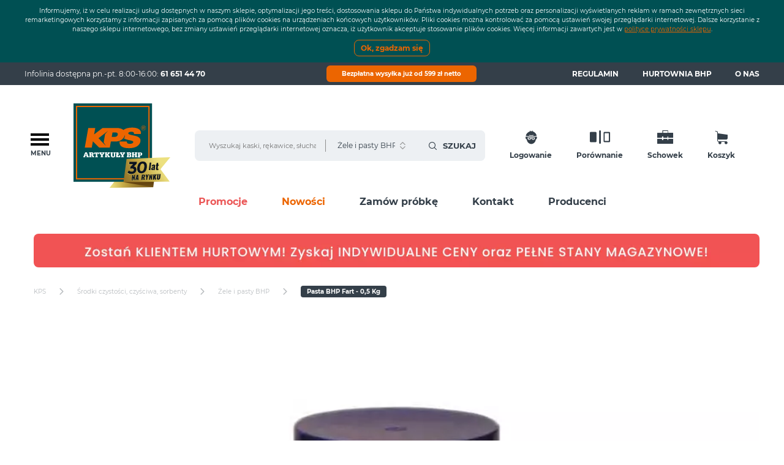

--- FILE ---
content_type: text/html; charset=utf-8
request_url: https://kps.com.pl/pl/pasta-bhp-fart-05-kg.html
body_size: 67079
content:
 <!DOCTYPE html> <html lang="pl" class="no-js"> <head data-url="kps.com.pl/pl/pasta-bhp-fart-05-kg.html"> <meta charset="utf-8"> <meta http-equiv="X-UA-Compatible" content="IE=edge,chrome=1"> <meta name="viewport" content="width=device-width, initial-scale=1"> <meta name="robots" content="index,follow"> <title>Pasta BHP Fart - 0,5 Kg - KPS</title> <meta name="description" content="Wysokiej klasy pasta BHP do mycia silnie zabrudzonych rąk. Przeznaczona do usuwania zabrudzeń po pyłach, rdzy, smarach, olejach i innego rodzaju zabrudzeniami. Pasta zawiera, wysokiej klasy ..." > <meta name="keywords" content="" > <base href="https://kps.com.pl/"> <script>(function(w,d,s,l,i){w[l]=w[l]||[];w[l].push({'gtm.start': new Date().getTime(),event:'gtm.js'});var f=d.getElementsByTagName(s)[0], j=d.createElement(s),dl=l!='dataLayer'?'&l='+l:'';j.async=true;j.src= 'https://www.googletagmanager.com/gtm.js?id='+i+dl;f.parentNode.insertBefore(j,f); })(window,document,'script','dataLayer','GTM-5RZGST8');</script> <link rel="apple-touch-icon" sizes="180x180" href="/template/kps-template/images/favicons/apple-touch-icon.png"> <link rel="icon" type="image/png" sizes="32x32" href="/template/kps-template/images/favicons/favicon-32x32.png"> <link rel="icon" type="image/png" sizes="16x16" href="/template/kps-template/images/favicons/favicon-16x16.png"> <link rel="manifest" href="/template/kps-template/images/favicons/site.webmanifest" crossorigin="use-credentials"> <meta name="msapplication-TileColor" content="#da532c"> <meta name="theme-color" content="#ffffff"> <link rel="canonical" href="https://kps.com.pl/pl/pasta-bhp-fart-05-kg.html"> <script type="application/ld+json"> { "@context": "https://schema.org", "@type": "BreadcrumbList", "itemListElement": [ { "@type": "ListItem", "position": 1, "name": "KPS", "item": "https://kps.com.pl/pl/" } , { "@type": "ListItem", "position": 2, "name": "Środki czystości, czyściwa, sorbenty", "item": "https://kps.com.pl/pl/srodki-czystosci-i-czysciwa-przemyslowe/" } , { "@type": "ListItem", "position": 3, "name": "Żele i pasty BHP", "item": "https://kps.com.pl/pl/srodki-czystosci-i-czysciwa-przemyslowe/zele-i-pasty/" } , { "@type": "ListItem", "position": 4, "name": "Pasta BHP Fart - 0,5 Kg", "item": "" } ]} </script> <script type='application/ld+json'> { "@context": "https://www.schema.org", "@type": "product", "sku": "4178", "name": "Pasta BHP Fart - 0,5 Kg", "description": "Wysokiej klasy pasta BHP do mycia silnie zabrudzonych rąk. Przeznaczona do usuwania zabrudzeń po pyłach, rdzy, smarach, olejach i innego rodzaju zabrudzeniami. Pasta zawiera, wysokiej klasy ...", "image": "https://img.kps.com.pl/tmp/2/0/a/9/fart-pasta-bhp-05-kg-05da.2000x2000q80.jpg.webp", "mpn": "06-017", "brand": "Jedrzej Sniadecki", "material": "", "color": "", "url": "https://kps.com.pl/pl/pasta-bhp-fart-05-kg.html", "offers": { "@type": "Offer", "url": "https://kps.com.pl/pl/pasta-bhp-fart-05-kg.html", "price": "10.06", "priceCurrency": "PLN", "availability": "http://schema.org/InStock", "itemCondition": "http://schema.org/NewCondition" } } </script> <link rel="preload" href="https://kps.com.pl/template/kps-template/css/compiled/fonts/icomoon.ttf?nmxd03" as="font" crossorigin> <link rel="preload" href="https://kps.com.pl/template/kps-template/css/compiled/fonts/montserrat-v15-latin-ext_latin-700.woff2" as="font" crossorigin> <link rel="preload" href="https://kps.com.pl/template/kps-template/css/compiled/fonts/montserrat-v15-latin-ext_latin-regular.woff2" as="font" crossorigin> <link rel="preload" href="https://kps.com.pl/template/kps-template/css/compiled/fonts/montserrat-v15-latin-ext_latin-300.woff2" as="font" crossorigin> 
<script type="text/javascript">

	<!-- Załadowanie biblioteki Google Analytics -->
	(function() {
	    (function(i,s,o,g,r,a,m){i['GoogleAnalyticsObject']=r;i[r]=i[r]||function(){
(i[r].q=i[r].q||[]).push(arguments)},i[r].l=1*new Date();a=s.createElement(o),
m=s.getElementsByTagName(o)[0];a.async=1;a.src=g;m.parentNode.insertBefore(a,m)
})(window,document,'script','//www.google-analytics.com/analytics.js','ga');
window.ga_debug = {trace: true};
ga('create', 'UA-156915157-1', 'kps.com.pl', {name: 'trackerClient'});ga('create', 'UA-260378-18', 'kps.com.pl', {name: 'trackerUs'});
ga('trackerClient.send', 'pageview');
var pageViewUrl = document.getElementsByTagName('head')[0].getAttribute('data-url');
ga('trackerUs.send', 'pageview','/' + pageViewUrl);

	  })();
</script> 

    <style type='text/css'>.uk-progress{vertical-align:baseline}.uk-heading-bullet,.uk-heading-line>*{position:relative}.uk-breadcrumb,.uk-comment-list,.uk-grid,.uk-list,.uk-list ul,.uk-nav,.uk-nav ul,.uk-navbar-nav,.uk-subnav{list-style:none}.uk-button,.uk-icon,.uk-select{text-transform:none}.uk-dotnav-vertical,.uk-iconnav-vertical,.uk-tab-left,.uk-tab-right,.uk-thumbnav-vertical{-webkit-box-orient:vertical;-webkit-box-direction:normal}.uk-checkbox,.uk-progress,.uk-radio,.uk-select:not([multiple]):not([size]){-moz-appearance:none;-webkit-appearance:none}.uk-icon,.uk-icon:not(.uk-preserve) [fill*='#']:not(.uk-preserve),.uk-svg,.uk-svg:not(.uk-preserve) [fill*='#']:not(.uk-preserve){fill:currentcolor}.uk-accordion-content::after,.uk-card-body::after,.uk-card-footer::after,.uk-card-header::after,.uk-clearfix::after,.uk-comment-body::after,.uk-comment-header::after,.uk-container::after,.uk-list>li::after,.uk-modal-body::after,.uk-modal-footer::after,.uk-modal-header::after,.uk-panel::after,.uk-section::after,.uk-tile::after{clear:both}.uk-dotnav-vertical,.uk-flex-row,.uk-iconnav-vertical,.uk-tab-left,.uk-tab-right,.uk-thumbnav-vertical{-webkit-box-direction:normal}html{font-family:-apple-system,BlinkMacSystemFont,"Segoe UI",Roboto,"Helvetica Neue",Arial,"Noto Sans",sans-serif,"Apple Color Emoji","Segoe UI Emoji","Segoe UI Symbol","Noto Color Emoji";font-size:16px;font-weight:400;line-height:1.5;-webkit-text-size-adjust:100%;background:#fff;color:#343f49}body{margin:0}.uk-link{color:#1e87f0;text-decoration:none}.uk-link-toggle:focus .uk-link,.uk-link-toggle:hover .uk-link,.uk-link:hover{color:#0f6ecd;text-decoration:underline}.uk-icon-button,.uk-range{-webkit-box-sizing:border-box}p{margin:0 0 20px}*+p{margin-top:20px}.uk-h1,.uk-h2,.uk-h3,.uk-h4,.uk-h5,.uk-h6,.uk-heading-2xlarge,.uk-heading-large,.uk-heading-medium,.uk-heading-small,.uk-heading-xlarge,h1,h3{margin:0 0 20px;font-family:-apple-system,BlinkMacSystemFont,"Segoe UI",Roboto,"Helvetica Neue",Arial,"Noto Sans",sans-serif,"Apple Color Emoji","Segoe UI Emoji","Segoe UI Symbol","Noto Color Emoji";font-weight:400;color:#333;text-transform:none}*+.uk-h1,*+.uk-h2,*+.uk-h3,*+.uk-h4,*+.uk-h5,*+.uk-h6,*+.uk-heading-2xlarge,*+.uk-heading-large,*+.uk-heading-medium,*+.uk-heading-small,*+.uk-heading-xlarge,*+h3{margin-top:40px}.uk-h1,h1{font-size:2.23125rem;line-height:1.2}.uk-h2{font-size:1.7rem;line-height:1.3}.uk-h3,.uk-h4,.uk-h5,.uk-h6,h3{line-height:1.4}.uk-h3,h3{font-size:1.5rem}.uk-h4{font-size:1.25rem}.uk-h5{font-size:16px}.uk-h6{font-size:.875rem}@media (min-width:960px){.uk-h1,h1{font-size:2.625rem}.uk-h2{font-size:2rem}}.uk-hr,hr{overflow:visible;text-align:inherit;margin:0 0 20px;border:0;border-top:1px solid #e5e5e5}*+.uk-hr,*+hr{margin-top:20px}summary{display:list-item}.uk-breakpoint-s::before{content:'640px'}.uk-breakpoint-m::before{content:'960px'}.uk-breakpoint-l::before{content:'1200px'}.uk-breakpoint-xl::before{content:'1600px'}.uk-divider-icon::after,.uk-divider-icon::before,.uk-divider-small::after,.uk-heading-bullet::before,.uk-list-bullet>li::before,.uk-list>li::after,.uk-list>li::before{content:""}:root{--uk-breakpoint-s:640px;--uk-breakpoint-m:960px;--uk-breakpoint-l:1200px;--uk-breakpoint-xl:1600px;--uk-leader-fill-content:.}.uk-link-muted a,a.uk-link-muted{color:#999}.uk-link-muted a:hover,.uk-link-toggle:focus .uk-link-muted,.uk-link-toggle:hover .uk-link-muted,a.uk-link-muted:hover{color:#343f49}.uk-link-text a,a.uk-link-text{color:inherit}.uk-link-text a:hover,.uk-link-toggle:focus .uk-link-text,.uk-link-toggle:hover .uk-link-text,a.uk-link-text:hover{color:#999}.uk-link-heading a,a.uk-link-heading{color:inherit}.uk-link-heading a:hover,.uk-link-toggle:focus .uk-link-heading,.uk-link-toggle:hover .uk-link-heading,a.uk-link-heading:hover{color:#1e87f0;text-decoration:none}.uk-link-reset a,.uk-link-toggle,a.uk-link-reset{color:inherit!important;text-decoration:none!important}.uk-button,.uk-button:hover{text-decoration:none}.uk-link-toggle:focus{outline:0}.uk-heading-small{font-size:2.6rem;line-height:1.2}.uk-heading-medium{font-size:2.8875rem;line-height:1.1}.uk-heading-large{font-size:3.4rem;line-height:1.1}.uk-heading-xlarge{font-size:4rem;line-height:1}.uk-heading-2xlarge{font-size:6rem;line-height:1}@media (min-width:960px){.uk-heading-small{font-size:3.25rem}.uk-heading-medium{font-size:3.5rem}.uk-heading-large{font-size:4rem}.uk-heading-xlarge{font-size:6rem}.uk-heading-2xlarge{font-size:8rem}}@media (min-width:1200px){.uk-heading-medium{font-size:4rem}.uk-heading-large{font-size:6rem}.uk-heading-xlarge{font-size:8rem}.uk-heading-2xlarge{font-size:11rem}}.uk-heading-divider{padding-bottom:calc(5px + .1em);border-bottom:calc(.2px + .05em) solid #e5e5e5}.uk-heading-bullet::before{display:inline-block;position:relative;top:calc(-.1 * 1em);vertical-align:middle;height:calc(4px + .7em);margin-right:calc(5px + .2em);border-left:calc(5px + .1em) solid #e5e5e5}.uk-heading-line{overflow:hidden}.uk-heading-line>*{display:inline-block}.uk-heading-line>::after,.uk-heading-line>::before{content:"";position:absolute;top:calc(50% - (calc(.2px + .05em)/ 2));width:2000px;border-bottom:calc(.2px + .05em) solid #e5e5e5}.uk-heading-line>::before{right:100%;margin-right:calc(5px + .3em)}.uk-heading-line>::after{left:100%;margin-left:calc(5px + .3em)}[class*=uk-divider]{border:none;margin-bottom:20px}*+[class*=uk-divider]{margin-top:20px}.uk-divider-icon{position:relative;height:20px;background-image:url("data:image/svg+xml;charset=UTF-8,%3Csvg%20width%3D%2220%22%20height%3D%2220%22%20viewBox%3D%220%200%2020%2020%22%20xmlns%3D%22http%3A%2F%2Fwww.w3.org%2F2000%2Fsvg%22%3E%0A%20%20%20%20%3Ccircle%20fill%3D%22none%22%20stroke%3D%22%23e5e5e5%22%20stroke-width%3D%222%22%20cx%3D%2210%22%20cy%3D%2210%22%20r%3D%227%22%20%2F%3E%0A%3C%2Fsvg%3E%0A");background-repeat:no-repeat;background-position:50% 50%}.uk-divider-icon::after,.uk-divider-icon::before{position:absolute;top:50%;max-width:calc(50% - (50px / 2));border-bottom:1px solid #e5e5e5}.uk-divider-icon::before{right:calc(50% + (50px / 2));width:100%}.uk-divider-icon::after{left:calc(50% + (50px / 2));width:100%}.uk-divider-small{line-height:0}.uk-divider-small::after{display:inline-block;width:100px;max-width:100%;border-top:1px solid #e5e5e5;vertical-align:top}.uk-divider-vertical{width:1px;height:100px;margin-left:auto;margin-right:auto;border-left:1px solid #e5e5e5}.uk-list{padding:0}.uk-list>li::after,.uk-list>li::before{display:table}.uk-list>li>:last-child{margin-bottom:0}.uk-list ul{margin:0;padding-left:30px}.uk-list>li:nth-child(n+2),.uk-list>li>ul{margin-top:10px}.uk-list-divider>li:nth-child(n+2){margin-top:10px;padding-top:10px;border-top:1px solid #e5e5e5}.uk-list-striped>li{padding:10px}.uk-list-striped>li:nth-of-type(odd){background:#f8f8f8}.uk-list-striped>li:nth-child(n+2){margin-top:0}.uk-list-bullet>li{position:relative;padding-left:calc(1.5em + 10px)}.uk-list-bullet>li::before{position:absolute;top:0;left:0;width:1.5em;height:1.5em;background-image:url("data:image/svg+xml;charset=UTF-8,%3Csvg%20width%3D%226%22%20height%3D%226%22%20viewBox%3D%220%200%206%206%22%20xmlns%3D%22http%3A%2F%2Fwww.w3.org%2F2000%2Fsvg%22%3E%0A%20%20%20%20%3Ccircle%20fill%3D%22%23343F49%22%20cx%3D%223%22%20cy%3D%223%22%20r%3D%223%22%20%2F%3E%0A%3C%2Fsvg%3E");background-repeat:no-repeat;background-position:50% 50%;display:block}.uk-list-large>li:nth-child(n+2),.uk-list-large>li>ul{margin-top:20px}.uk-list-large.uk-list-divider>li:nth-child(n+2){margin-top:20px;padding-top:20px}.uk-list-large.uk-list-striped>li{padding:20px 10px}.uk-list-large.uk-list-striped>li:nth-child(n+2){margin-top:0}*+.uk-table,.uk-description-list>dt:nth-child(n+2){margin-top:20px}.uk-description-list>dt{color:#333}.uk-description-list-divider>dt:nth-child(n+2){margin-top:20px;padding-top:20px;border-top:1px solid #e5e5e5}.uk-table{border-collapse:collapse;border-spacing:0;width:100%;margin-bottom:20px}.uk-icon,.uk-range{margin:0;padding:0}.uk-table th{padding:16px 12px;text-align:left;vertical-align:bottom;font-size:16px;font-weight:700;color:#343f49}.uk-table caption,.uk-table tfoot{font-size:.875rem}.uk-table td{padding:16px 12px;vertical-align:top}.uk-table td>:last-child{margin-bottom:0}.uk-table caption{text-align:left;color:#999}.uk-button,.uk-nav-center,.uk-tab>*>a{text-align:center}.uk-table-middle,.uk-table-middle td{vertical-align:middle!important}.uk-icon-button,.uk-icon-image,.uk-range{vertical-align:middle}.uk-table-divider>:first-child>tr:not(:first-child),.uk-table-divider>:not(:first-child)>tr,.uk-table-divider>tr:not(:first-child){border-top:1px solid #e5e5e5}.uk-table-striped tbody tr:nth-of-type(odd),.uk-table-striped>tr:nth-of-type(odd){background:#f8f8f8}.uk-table tbody tr.uk-active,.uk-table-hover tbody tr:hover,.uk-table-hover>tr:hover,.uk-table>tr.uk-active{background:#ffd}.uk-table-small td,.uk-table-small th{padding:10px 12px}.uk-table-large td,.uk-table-large th{padding:22px 12px}.uk-table-justify td:first-child,.uk-table-justify th:first-child{padding-left:0}.uk-table-justify td:last-child,.uk-table-justify th:last-child{padding-right:0}.uk-table-shrink{width:1px}.uk-table-expand{min-width:150px}.uk-table-link{padding:0!important}.uk-table-link>a{display:block;padding:16px 12px}.uk-table-small .uk-table-link>a{padding:10px 12px}@media (max-width:959px){.uk-table-responsive,.uk-table-responsive tbody,.uk-table-responsive td,.uk-table-responsive th,.uk-table-responsive tr{display:block}.uk-table-responsive thead{display:none}.uk-table-responsive td,.uk-table-responsive th{width:auto!important;max-width:none!important;min-width:0!important;overflow:visible!important;white-space:normal!important}.uk-table-responsive .uk-table-link:not(:first-child)>a,.uk-table-responsive td:not(:first-child):not(.uk-table-link),.uk-table-responsive th:not(:first-child):not(.uk-table-link){padding-top:5px!important}.uk-table-responsive .uk-table-link:not(:last-child)>a,.uk-table-responsive td:not(:last-child):not(.uk-table-link),.uk-table-responsive th:not(:last-child):not(.uk-table-link){padding-bottom:5px!important}.uk-table-justify.uk-table-responsive td,.uk-table-justify.uk-table-responsive th{padding-left:0;padding-right:0}}.uk-icon,.uk-input{overflow:visible}.uk-dotnav>*>*,.uk-dropdown-nav,.uk-label,.uk-text-nowrap,.uk-text-truncate{white-space:nowrap}.uk-icon{border:none;border-radius:0;font:inherit;color:inherit;background-color:transparent;display:inline-block;line-height:0}.uk-icon::-moz-focus-inner{border:0;padding:0}.uk-icon:not(.uk-preserve) [stroke*='#']:not(.uk-preserve){stroke:currentcolor}.uk-icon>*{-webkit-transform:translate(0,0);transform:translate(0,0)}.uk-icon-image{width:20px;height:20px;background-position:50% 50%;background-repeat:no-repeat;background-size:contain}.uk-icon-link{color:#999}.uk-icon-link:focus,.uk-icon-link:hover{color:#343f49;outline:0}.uk-active>.uk-icon-link,.uk-icon-link:active{color:#29323a}.uk-icon-button{box-sizing:border-box;width:36px;height:36px;border-radius:500px;background:#f8f8f8;color:#999;display:-webkit-inline-box;display:-ms-inline-flexbox;display:inline-flex;-webkit-box-pack:center;-ms-flex-pack:center;justify-content:center;-webkit-box-align:center;-ms-flex-align:center;align-items:center}.uk-badge,.uk-form-icon{-webkit-box-pack:center}.uk-icon-button:focus,.uk-icon-button:hover{background-color:#ebebeb;color:#343f49;outline:0}.uk-active>.uk-icon-button,.uk-icon-button:active{background-color:#dfdfdf;color:#343f49}.uk-range{box-sizing:border-box;max-width:100%;width:100%;-webkit-appearance:none;background:0 0}.uk-range:focus{outline:0}.uk-range::-moz-focus-outer{border:none}.uk-range::-ms-track{height:15px;background:0 0;border-color:transparent;color:transparent}.uk-range::-webkit-slider-thumb{-webkit-appearance:none;margin-top:-7px;height:15px;width:15px;border-radius:500px;background:#343f49}.uk-range::-moz-range-thumb{border:none;height:15px;width:15px;border-radius:500px;background:#343f49}.uk-range::-ms-thumb{margin-top:0;border:none;height:15px;width:15px;border-radius:500px;background:#343f49}.uk-range::-ms-tooltip{display:none}.uk-range::-webkit-slider-runnable-track{height:3px;background:#ebebeb}.uk-range:active::-webkit-slider-runnable-track,.uk-range:focus::-webkit-slider-runnable-track{background:#d2d2d2}.uk-range::-moz-range-track{height:3px;background:#ebebeb}.uk-range:focus::-moz-range-track{background:#d2d2d2}.uk-range::-ms-fill-lower,.uk-range::-ms-fill-upper{height:3px;background:#ebebeb}.uk-range:focus::-ms-fill-lower,.uk-range:focus::-ms-fill-upper{background:#d2d2d2}.uk-checkbox,.uk-input,.uk-radio,.uk-select,.uk-textarea{-webkit-box-sizing:border-box;box-sizing:border-box;margin:0;border-radius:0;font:inherit}.uk-select optgroup{font:inherit;font-weight:700}.uk-textarea{overflow:auto}.uk-input[type=search]::-webkit-search-cancel-button,.uk-input[type=search]::-webkit-search-decoration{-webkit-appearance:none}.uk-input[type=number]::-webkit-inner-spin-button,.uk-input[type=number]::-webkit-outer-spin-button{height:auto}.uk-input::-moz-placeholder,.uk-textarea::-moz-placeholder{opacity:1}.uk-fieldset{border:none;margin:0;padding:0}.uk-input,.uk-textarea{-webkit-appearance:none}.uk-input,.uk-select,.uk-textarea{max-width:100%;width:100%;border:0;padding:0 10px;background:#f8f8f8;color:#343f49}.uk-input,.uk-select:not([multiple]):not([size]){height:40px;vertical-align:middle;display:inline-block}.uk-input:not(input),.uk-select:not(select){line-height:40px}.uk-select[multiple],.uk-select[size],.uk-textarea{padding-top:4px;padding-bottom:4px;vertical-align:top}.uk-input:focus,.uk-select:focus,.uk-textarea:focus{outline:0;background-color:#f8f8f8;color:#343f49}.uk-input:disabled,.uk-select:disabled,.uk-textarea:disabled{background-color:#f8f8f8;color:#999}.uk-input::-ms-input-placeholder{color:#999!important}.uk-input::-webkit-input-placeholder{color:#999}.uk-input::-moz-placeholder{color:#999}.uk-input::placeholder{color:#999}.uk-textarea::-ms-input-placeholder{color:#999!important}.uk-textarea::-webkit-input-placeholder{color:#999}.uk-textarea::-moz-placeholder{color:#999}.uk-textarea::placeholder{color:#999}.uk-form-small{font-size:.875rem}.uk-form-small:not(textarea):not([multiple]):not([size]){height:30px;padding-left:8px;padding-right:8px}.uk-form-small:not(select):not(input):not(textarea){line-height:30px}.uk-form-large{font-size:1.25rem}.uk-form-large:not(textarea):not([multiple]):not([size]){height:55px;padding-left:12px;padding-right:12px}.uk-form-large:not(select):not(input):not(textarea){line-height:55px}.uk-form-danger,.uk-form-danger:focus{color:#f0506e}.uk-form-success,.uk-form-success:focus{color:#32d296}.uk-form-blank{background:0 0}.uk-input[list],.uk-select:not([multiple]):not([size]){background-position:100% 50%;background-repeat:no-repeat}input.uk-form-width-xsmall{width:50px}select.uk-form-width-xsmall{width:75px}.uk-form-width-small{width:130px}.uk-form-width-medium{width:200px}.uk-form-width-large{width:500px}.uk-select:not([multiple]):not([size]){padding-right:20px;background-image:url("data:image/svg+xml;charset=UTF-8,%3Csvg%20width%3D%2224%22%20height%3D%2216%22%20viewBox%3D%220%200%2024%2016%22%20xmlns%3D%22http%3A%2F%2Fwww.w3.org%2F2000%2Fsvg%22%3E%0A%20%20%20%20%3Cpolygon%20fill%3D%22%23343F49%22%20points%3D%2212%201%209%206%2015%206%22%20%2F%3E%0A%20%20%20%20%3Cpolygon%20fill%3D%22%23343F49%22%20points%3D%2212%2013%209%208%2015%208%22%20%2F%3E%0A%3C%2Fsvg%3E%0A")}.uk-select:not([multiple]):not([size])::-ms-expand{display:none}.uk-select:not([multiple]):not([size]) option{color:#444}.uk-select:not([multiple]):not([size]):disabled{background-image:url("data:image/svg+xml;charset=UTF-8,%3Csvg%20width%3D%2224%22%20height%3D%2216%22%20viewBox%3D%220%200%2024%2016%22%20xmlns%3D%22http%3A%2F%2Fwww.w3.org%2F2000%2Fsvg%22%3E%0A%20%20%20%20%3Cpolygon%20fill%3D%22%23999%22%20points%3D%2212%201%209%206%2015%206%22%20%2F%3E%0A%20%20%20%20%3Cpolygon%20fill%3D%22%23999%22%20points%3D%2212%2013%209%208%2015%208%22%20%2F%3E%0A%3C%2Fsvg%3E%0A")}.uk-input[list]{padding-right:20px}.uk-input[list]:focus,.uk-input[list]:hover{background-image:url("data:image/svg+xml;charset=UTF-8,%3Csvg%20width%3D%2224%22%20height%3D%2216%22%20viewBox%3D%220%200%2024%2016%22%20xmlns%3D%22http%3A%2F%2Fwww.w3.org%2F2000%2Fsvg%22%3E%0A%20%20%20%20%3Cpolygon%20fill%3D%22%23343F49%22%20points%3D%2212%2012%208%206%2016%206%22%20%2F%3E%0A%3C%2Fsvg%3E%0A")}.uk-input[list]::-webkit-calendar-picker-indicator{display:none}.uk-checkbox,.uk-form-custom,.uk-radio{display:inline-block;vertical-align:middle}.uk-checkbox,.uk-radio{height:16px;width:16px;overflow:hidden;margin-top:-4px;background-color:#ebebeb;background-repeat:no-repeat;background-position:50% 50%}.uk-radio{border-radius:50%}.uk-checkbox:focus,.uk-radio:focus{outline:0}.uk-checkbox:checked,.uk-checkbox:indeterminate,.uk-radio:checked{background-color:#1e87f0}.uk-checkbox:checked:focus,.uk-checkbox:indeterminate:focus,.uk-radio:checked:focus{background-color:#0e6dcd}.uk-button-default,.uk-checkbox:disabled,.uk-radio:disabled{background-color:#f8f8f8}.uk-radio:checked{background-image:url("data:image/svg+xml;charset=UTF-8,%3Csvg%20width%3D%2216%22%20height%3D%2216%22%20viewBox%3D%220%200%2016%2016%22%20xmlns%3D%22http%3A%2F%2Fwww.w3.org%2F2000%2Fsvg%22%3E%0A%20%20%20%20%3Ccircle%20fill%3D%22%23fff%22%20cx%3D%228%22%20cy%3D%228%22%20r%3D%222%22%20%2F%3E%0A%3C%2Fsvg%3E")}.uk-checkbox:checked{background-image:url("data:image/svg+xml;charset=UTF-8,%3Csvg%20width%3D%2214%22%20height%3D%2211%22%20viewBox%3D%220%200%2014%2011%22%20xmlns%3D%22http%3A%2F%2Fwww.w3.org%2F2000%2Fsvg%22%3E%0A%20%20%20%20%3Cpolygon%20fill%3D%22%23fff%22%20points%3D%2212%201%205%207.5%202%205%201%205.5%205%2010%2013%201.5%22%20%2F%3E%0A%3C%2Fsvg%3E%0A")}.uk-checkbox:indeterminate{background-image:url("data:image/svg+xml;charset=UTF-8,%3Csvg%20width%3D%2216%22%20height%3D%2216%22%20viewBox%3D%220%200%2016%2016%22%20xmlns%3D%22http%3A%2F%2Fwww.w3.org%2F2000%2Fsvg%22%3E%0A%20%20%20%20%3Crect%20fill%3D%22%23fff%22%20x%3D%223%22%20y%3D%228%22%20width%3D%2210%22%20height%3D%221%22%20%2F%3E%0A%3C%2Fsvg%3E")}.uk-radio:disabled:checked{background-image:url("data:image/svg+xml;charset=UTF-8,%3Csvg%20width%3D%2216%22%20height%3D%2216%22%20viewBox%3D%220%200%2016%2016%22%20xmlns%3D%22http%3A%2F%2Fwww.w3.org%2F2000%2Fsvg%22%3E%0A%20%20%20%20%3Ccircle%20fill%3D%22%23999%22%20cx%3D%228%22%20cy%3D%228%22%20r%3D%222%22%20%2F%3E%0A%3C%2Fsvg%3E")}.uk-checkbox:disabled:checked{background-image:url("data:image/svg+xml;charset=UTF-8,%3Csvg%20width%3D%2214%22%20height%3D%2211%22%20viewBox%3D%220%200%2014%2011%22%20xmlns%3D%22http%3A%2F%2Fwww.w3.org%2F2000%2Fsvg%22%3E%0A%20%20%20%20%3Cpolygon%20fill%3D%22%23999%22%20points%3D%2212%201%205%207.5%202%205%201%205.5%205%2010%2013%201.5%22%20%2F%3E%0A%3C%2Fsvg%3E%0A")}.uk-checkbox:disabled:indeterminate{background-image:url("data:image/svg+xml;charset=UTF-8,%3Csvg%20width%3D%2216%22%20height%3D%2216%22%20viewBox%3D%220%200%2016%2016%22%20xmlns%3D%22http%3A%2F%2Fwww.w3.org%2F2000%2Fsvg%22%3E%0A%20%20%20%20%3Crect%20fill%3D%22%23999%22%20x%3D%223%22%20y%3D%228%22%20width%3D%2210%22%20height%3D%221%22%20%2F%3E%0A%3C%2Fsvg%3E")}.uk-legend{width:100%;color:inherit;padding:0;font-size:1.5rem;line-height:1.4}.uk-form-custom{position:relative;max-width:100%}.uk-form-custom input[type=file],.uk-form-custom select{position:absolute;top:0;z-index:1;width:100%;height:100%;left:0;-webkit-appearance:none;opacity:0}.uk-form-custom input[type=file]{font-size:500px;overflow:hidden}.uk-form-stacked .uk-form-label{display:block;margin-bottom:10px}@media (max-width:959px){.uk-form-horizontal .uk-form-label{display:block;margin-bottom:10px}}.uk-container>:last-child,.uk-grid>*>:last-child,.uk-section>:last-child{margin-bottom:0}@media (min-width:960px){.uk-form-horizontal .uk-form-label{width:200px;margin-top:7px;float:left}.uk-form-horizontal .uk-form-controls{margin-left:215px}.uk-form-horizontal .uk-form-controls-text{padding-top:7px}}.uk-form-icon{position:absolute;top:0;bottom:0;left:0;width:40px;display:-webkit-inline-box;display:-ms-inline-flexbox;display:inline-flex;-ms-flex-pack:center;justify-content:center;-webkit-box-align:center;-ms-flex-align:center;align-items:center;color:#999}.uk-form-icon+select{background-image:none!important}.uk-form-icon:hover{color:#343f49}.uk-form-icon:not(.uk-form-icon-flip)~.uk-input{padding-left:40px!important}.uk-form-icon-flip{right:0;left:auto}.uk-form-icon-flip~.uk-input{padding-right:40px!important}.uk-button{margin:0;border:none;overflow:visible;font:inherit;color:inherit;-webkit-appearance:none;border-radius:0;display:inline-block;-webkit-box-sizing:border-box;box-sizing:border-box;padding:0 30px;vertical-align:middle;font-size:16px;line-height:40px}.uk-button::-moz-focus-inner{border:0;padding:0}.uk-button:focus{outline:0}.uk-button-default{color:#333}.uk-button-default:focus,.uk-button-default:hover{background-color:#ebebeb;color:#333}.uk-button-default.uk-active,.uk-button-default:active{background-color:#dfdfdf;color:#333}.uk-button-primary{background-color:#1e87f0;color:#fff}.uk-button-primary:focus,.uk-button-primary:hover{background-color:#0f7ae5;color:#fff}.uk-button-primary.uk-active,.uk-button-primary:active{background-color:#0e6dcd;color:#fff}.uk-button-secondary{background-color:#222;color:#fff}.uk-button-secondary:focus,.uk-button-secondary:hover{background-color:#151515;color:#fff}.uk-button-secondary.uk-active,.uk-button-secondary:active{background-color:#080808;color:#fff}.uk-button-danger{background-color:#f0506e;color:#fff}.uk-button-danger:focus,.uk-button-danger:hover{background-color:#ee395b;color:#fff}.uk-button-danger.uk-active,.uk-button-danger:active{background-color:#ec2147;color:#fff}.uk-button-danger:disabled,.uk-button-default:disabled,.uk-button-primary:disabled,.uk-button-secondary:disabled{background-color:#f8f8f8;color:#999}.uk-button-small{padding:0 15px;line-height:30px;font-size:.875rem}.uk-button-large{padding:0 40px;line-height:55px;font-size:1.25rem}.uk-button-link,.uk-button-text{padding:0;line-height:1.5;background:0 0}.uk-button-text{color:#999}.uk-button-text:focus,.uk-button-text:hover{color:#343f49}.uk-button-text:disabled{color:#999}.uk-button-link{color:#1e87f0}.uk-button-link:focus,.uk-button-link:hover{color:#0f6ecd;text-decoration:underline}.uk-button-link:disabled{color:#999;text-decoration:none}.uk-button-group{display:-webkit-inline-box;display:-ms-inline-flexbox;display:inline-flex;vertical-align:middle;position:relative}.uk-container::after,.uk-container::before,.uk-section::after,.uk-section::before{display:table;content:""}.uk-section{-webkit-box-sizing:border-box;box-sizing:border-box;padding-top:40px;padding-bottom:40px}@media (min-width:960px){.uk-section{padding-top:70px;padding-bottom:70px}}.uk-section-xsmall{padding-top:20px;padding-bottom:20px}.uk-section-small{padding-top:40px;padding-bottom:40px}.uk-section-large{padding-top:70px;padding-bottom:70px}.uk-section-xlarge{padding-top:140px;padding-bottom:140px}.uk-section-default{background:#fff}.uk-section-muted{background:#f8f8f8}.uk-section-primary{background:#1e87f0}.uk-section-secondary{background:#222}.uk-container{-webkit-box-sizing:content-box;box-sizing:content-box;max-width:1200px;margin-left:auto;margin-right:auto;padding-left:15px;padding-right:15px}@media (min-width:640px){.uk-container{padding-left:30px;padding-right:30px}}@media (min-width:960px){.uk-section-large{padding-top:140px;padding-bottom:140px}.uk-section-xlarge{padding-top:210px;padding-bottom:210px}.uk-container{padding-left:40px;padding-right:40px}}.uk-container .uk-container{padding-left:0;padding-right:0}.uk-container-xsmall{max-width:750px}.uk-container-small{max-width:900px}.uk-container-large{max-width:1600px}.uk-container-expand{max-width:none}.uk-container-expand-left{margin-left:0}.uk-container-expand-right{margin-right:0}@media (min-width:640px){.uk-container-expand-left.uk-container-xsmall,.uk-container-expand-right.uk-container-xsmall{max-width:calc(50% + (750px / 2) - 30px)}.uk-container-expand-left.uk-container-small,.uk-container-expand-right.uk-container-small{max-width:calc(50% + (900px / 2) - 30px)}}.uk-container-item-padding-remove-left,.uk-container-item-padding-remove-right{width:calc(100% + 15px)}.uk-container-item-padding-remove-left{margin-left:-15px}.uk-container-item-padding-remove-right{margin-right:-15px}@media (min-width:640px){.uk-container-item-padding-remove-left,.uk-container-item-padding-remove-right{width:calc(100% + 30px)}.uk-container-item-padding-remove-left{margin-left:-30px}.uk-container-item-padding-remove-right{margin-right:-30px}}@media (min-width:960px){.uk-container-expand-left,.uk-container-expand-right{max-width:calc(50% + (1200px / 2) - 40px)}.uk-container-expand-left.uk-container-xsmall,.uk-container-expand-right.uk-container-xsmall{max-width:calc(50% + (750px / 2) - 40px)}.uk-container-expand-left.uk-container-small,.uk-container-expand-right.uk-container-small{max-width:calc(50% + (900px / 2) - 40px)}.uk-container-expand-left.uk-container-large,.uk-container-expand-right.uk-container-large{max-width:calc(50% + (1600px / 2) - 40px)}.uk-container-item-padding-remove-left,.uk-container-item-padding-remove-right{width:calc(100% + 40px)}.uk-container-item-padding-remove-left{margin-left:-40px}.uk-container-item-padding-remove-right{margin-right:-40px}}.uk-grid>*{margin:0}.uk-grid{display:-webkit-box;display:-ms-flexbox;display:flex;-ms-flex-wrap:wrap;flex-wrap:wrap;margin:0 0 0 -30px;padding:0}.uk-card-body>:last-child,.uk-card-footer>:last-child,.uk-card-header>:last-child,.uk-tile>:last-child{margin-bottom:0}.uk-grid>*{padding-left:30px}*+.uk-grid-margin,.uk-grid+.uk-grid,.uk-grid>.uk-grid-margin{margin-top:30px}@media (min-width:1200px){.uk-grid{margin-left:-40px}.uk-grid>*{padding-left:40px}*+.uk-grid-margin,.uk-grid+.uk-grid,.uk-grid>.uk-grid-margin{margin-top:40px}}.uk-grid-column-small,.uk-grid-small{margin-left:-15px}.uk-grid-column-small>*,.uk-grid-small>*{padding-left:15px}*+.uk-grid-margin-small,.uk-grid+.uk-grid-row-small,.uk-grid+.uk-grid-small,.uk-grid-row-small>.uk-grid-margin,.uk-grid-small>.uk-grid-margin{margin-top:15px}.uk-grid-column-medium,.uk-grid-medium{margin-left:-30px}.uk-grid-column-medium>*,.uk-grid-medium>*{padding-left:30px}*+.uk-grid-margin-medium,.uk-grid+.uk-grid-medium,.uk-grid+.uk-grid-row-medium,.uk-grid-medium>.uk-grid-margin,.uk-grid-row-medium>.uk-grid-margin{margin-top:30px}.uk-grid-column-large,.uk-grid-large{margin-left:-40px}.uk-grid-column-large>*,.uk-grid-large>*{padding-left:40px}*+.uk-grid-margin-large,.uk-grid+.uk-grid-large,.uk-grid+.uk-grid-row-large,.uk-grid-large>.uk-grid-margin,.uk-grid-row-large>.uk-grid-margin{margin-top:40px}@media (min-width:1200px){.uk-grid-column-large,.uk-grid-large{margin-left:-70px}.uk-grid-column-large>*,.uk-grid-large>*{padding-left:70px}*+.uk-grid-margin-large,.uk-grid+.uk-grid-large,.uk-grid+.uk-grid-row-large,.uk-grid-large>.uk-grid-margin,.uk-grid-row-large>.uk-grid-margin{margin-top:70px}}.uk-grid-collapse,.uk-grid-column-collapse{margin-left:0}.uk-grid-collapse>*,.uk-grid-column-collapse>*{padding-left:0}.uk-grid+.uk-grid-collapse,.uk-grid+.uk-grid-row-collapse,.uk-grid-collapse>.uk-grid-margin,.uk-grid-row-collapse>.uk-grid-margin{margin-top:0}.uk-grid-divider>*{position:relative;padding-left:60px}.uk-grid-divider>:not(.uk-first-column)::before{content:"";position:absolute;top:0;bottom:0;border-left:1px solid #e5e5e5;left:30px}.uk-grid-divider.uk-grid-stack>.uk-grid-margin::before{content:"";position:absolute;right:0;border-top:1px solid #e5e5e5;top:-30px;left:60px}.uk-card,.uk-tile{position:relative}.uk-grid-divider{margin-left:-60px}.uk-grid-divider.uk-grid-stack>.uk-grid-margin{margin-top:60px}@media (min-width:1200px){.uk-grid-divider{margin-left:-80px}.uk-grid-divider>*{padding-left:80px}.uk-grid-divider>:not(.uk-first-column)::before{left:40px}.uk-grid-divider.uk-grid-stack>.uk-grid-margin{margin-top:80px}.uk-grid-divider.uk-grid-stack>.uk-grid-margin::before{top:-40px;left:80px}}.uk-grid-divider.uk-grid-column-small,.uk-grid-divider.uk-grid-small{margin-left:-30px}.uk-grid-divider.uk-grid-column-small>*,.uk-grid-divider.uk-grid-small>*{padding-left:30px}.uk-grid-divider.uk-grid-column-small>:not(.uk-first-column)::before,.uk-grid-divider.uk-grid-small>:not(.uk-first-column)::before{left:15px}.uk-grid-divider.uk-grid-column-medium>:not(.uk-first-column)::before,.uk-grid-divider.uk-grid-column-small.uk-grid-stack>.uk-grid-margin::before,.uk-grid-divider.uk-grid-medium>:not(.uk-first-column)::before{left:30px}.uk-grid-divider.uk-grid-row-small.uk-grid-stack>.uk-grid-margin,.uk-grid-divider.uk-grid-small.uk-grid-stack>.uk-grid-margin{margin-top:30px}.uk-grid-divider.uk-grid-small.uk-grid-stack>.uk-grid-margin::before{top:-15px;left:30px}.uk-grid-divider.uk-grid-row-small.uk-grid-stack>.uk-grid-margin::before{top:-15px}.uk-grid-divider.uk-grid-column-medium,.uk-grid-divider.uk-grid-medium{margin-left:-60px}.uk-grid-divider.uk-grid-column-medium>*,.uk-grid-divider.uk-grid-medium>*{padding-left:60px}.uk-grid-divider.uk-grid-medium.uk-grid-stack>.uk-grid-margin,.uk-grid-divider.uk-grid-row-medium.uk-grid-stack>.uk-grid-margin{margin-top:60px}.uk-grid-divider.uk-grid-medium.uk-grid-stack>.uk-grid-margin::before{top:-30px;left:60px}.uk-grid-divider.uk-grid-row-medium.uk-grid-stack>.uk-grid-margin::before{top:-30px}.uk-grid-divider.uk-grid-column-medium.uk-grid-stack>.uk-grid-margin::before{left:60px}.uk-grid-divider.uk-grid-column-large,.uk-grid-divider.uk-grid-large{margin-left:-80px}.uk-grid-divider.uk-grid-column-large>*,.uk-grid-divider.uk-grid-large>*{padding-left:80px}.uk-grid-divider.uk-grid-column-large>:not(.uk-first-column)::before,.uk-grid-divider.uk-grid-large>:not(.uk-first-column)::before{left:40px}.uk-grid-divider.uk-grid-large.uk-grid-stack>.uk-grid-margin,.uk-grid-divider.uk-grid-row-large.uk-grid-stack>.uk-grid-margin{margin-top:80px}.uk-grid-divider.uk-grid-large.uk-grid-stack>.uk-grid-margin::before{top:-40px;left:80px}.uk-grid-divider.uk-grid-row-large.uk-grid-stack>.uk-grid-margin::before{top:-40px}.uk-grid-divider.uk-grid-column-large.uk-grid-stack>.uk-grid-margin::before{left:80px}@media (min-width:1200px){.uk-grid-divider.uk-grid-column-large,.uk-grid-divider.uk-grid-large{margin-left:-140px}.uk-grid-divider.uk-grid-column-large>*,.uk-grid-divider.uk-grid-large>*{padding-left:140px}.uk-grid-divider.uk-grid-column-large>:not(.uk-first-column)::before,.uk-grid-divider.uk-grid-large>:not(.uk-first-column)::before{left:70px}.uk-grid-divider.uk-grid-large.uk-grid-stack>.uk-grid-margin,.uk-grid-divider.uk-grid-row-large.uk-grid-stack>.uk-grid-margin{margin-top:140px}.uk-grid-divider.uk-grid-large.uk-grid-stack>.uk-grid-margin::before{top:-70px;left:140px}.uk-grid-divider.uk-grid-row-large.uk-grid-stack>.uk-grid-margin::before{top:-70px}.uk-grid-divider.uk-grid-column-large.uk-grid-stack>.uk-grid-margin::before{left:140px}}.uk-grid-item-match,.uk-grid-match>*{display:-webkit-box;display:-ms-flexbox;display:flex;-ms-flex-wrap:wrap;flex-wrap:wrap}.uk-card-body::after,.uk-card-body::before,.uk-card-footer::after,.uk-card-footer::before,.uk-card-header::after,.uk-card-header::before,.uk-tile::after,.uk-tile::before{content:"";display:table}.uk-grid-item-match>:not([class*=uk-width]),.uk-grid-match>*>:not([class*=uk-width]){-webkit-box-sizing:border-box;box-sizing:border-box;width:100%;-webkit-box-flex:1;-ms-flex:auto;flex:auto}.uk-tile{-webkit-box-sizing:border-box;box-sizing:border-box;padding:40px 15px}.uk-badge,.uk-card{-webkit-box-sizing:border-box}@media (min-width:640px){.uk-tile{padding-left:30px;padding-right:30px}}@media (min-width:960px){.uk-tile{padding:70px 40px}}.uk-tile-xsmall{padding-top:20px;padding-bottom:20px}.uk-tile-small{padding-top:40px;padding-bottom:40px}.uk-tile-large{padding-top:70px;padding-bottom:70px}.uk-tile-xlarge{padding-top:140px;padding-bottom:140px}@media (min-width:960px){.uk-tile-large{padding-top:140px;padding-bottom:140px}.uk-tile-xlarge{padding-top:210px;padding-bottom:210px}}.uk-tile-default{background:#fff}.uk-tile-muted{background:#f8f8f8}.uk-tile-primary{background:#1e87f0}.uk-tile-secondary{background:#222}.uk-card-default,.uk-card-hover:not(.uk-card-default):not(.uk-card-primary):not(.uk-card-secondary):hover{background:#f8f8f8}.uk-card{box-sizing:border-box}.uk-card-body{padding:30px}.uk-card-footer,.uk-card-header{padding:15px 30px}@media (min-width:1200px){.uk-card-body{padding:40px}.uk-card-footer,.uk-card-header{padding:20px 40px}}.uk-card-title{font-size:1.5rem;line-height:1.4}.uk-card-badge{position:absolute;top:30px;right:30px;z-index:1}.uk-card-badge:first-child+*{margin-top:0}.uk-card-default{color:#343f49}.uk-card-default .uk-card-title{color:#333}.uk-card-primary,.uk-card-primary .uk-card-title,.uk-card-secondary .uk-card-title{color:#fff}.uk-card-default.uk-card-hover:hover{background-color:#ebebeb}.uk-card-primary{background:#1e87f0}.uk-card-primary.uk-card-hover:hover{background-color:#0f7ae5}.uk-card-secondary{background:#222;color:#fff}.uk-card-secondary.uk-card-hover:hover{background-color:#151515}.uk-card-small .uk-card-body,.uk-card-small.uk-card-body{padding:20px}.uk-card-small .uk-card-footer,.uk-card-small .uk-card-header{padding:13px 20px}@media (min-width:1200px){.uk-card-large .uk-card-body,.uk-card-large.uk-card-body{padding:70px}.uk-card-large .uk-card-footer,.uk-card-large .uk-card-header{padding:35px 70px}}.uk-close{color:#999}.uk-close:focus,.uk-close:hover{color:#343f49;outline:0}.uk-spinner>*{-webkit-animation:uk-spinner-rotate 1.4s linear infinite;animation:uk-spinner-rotate 1.4s linear infinite}@-webkit-keyframes uk-spinner-rotate{0%{-webkit-transform:rotate(0);transform:rotate(0)}100%{-webkit-transform:rotate(270deg);transform:rotate(270deg)}}@keyframes uk-spinner-rotate{0%{-webkit-transform:rotate(0);transform:rotate(0)}100%{-webkit-transform:rotate(270deg);transform:rotate(270deg)}}.uk-spinner>*>*{stroke-dasharray:88px;stroke-dashoffset:0;-webkit-transform-origin:center;transform-origin:center;-webkit-animation:uk-spinner-dash 1.4s ease-in-out infinite;animation:uk-spinner-dash 1.4s ease-in-out infinite;stroke-width:1;stroke-linecap:round}@-webkit-keyframes uk-spinner-dash{0%{stroke-dashoffset:88px}50%{stroke-dashoffset:22px;-webkit-transform:rotate(135deg);transform:rotate(135deg)}100%{stroke-dashoffset:88px;-webkit-transform:rotate(450deg);transform:rotate(450deg)}}@keyframes uk-spinner-dash{0%{stroke-dashoffset:88px}50%{stroke-dashoffset:22px;-webkit-transform:rotate(135deg);transform:rotate(135deg)}100%{stroke-dashoffset:88px;-webkit-transform:rotate(450deg);transform:rotate(450deg)}}.uk-totop{padding:5px;color:#999}.uk-totop:focus,.uk-totop:hover{color:#343f49;outline:0}.uk-totop:active{color:#333}.uk-marker{padding:5px;background:#222;color:#fff}.uk-marker:focus,.uk-marker:hover{color:#fff;outline:0}.uk-alert{position:relative;margin-bottom:20px;padding:15px 29px 15px 15px;background:#f8f8f8;color:#343f49}.uk-alert-close,.uk-nav-center.uk-nav-parent-icon>.uk-parent>a::after{position:absolute}.uk-alert>:last-child,.uk-article>:last-child,.uk-overlay>:last-child{margin-bottom:0}*+.uk-alert{margin-top:20px}.uk-alert-close{top:20px;right:15px}.uk-alert-close:first-child+*{margin-top:0}.uk-article+.uk-article,.uk-comment-list>:nth-child(n+2){margin-top:70px}.uk-alert-primary{background:#d8eafc;color:#1e87f0}.uk-alert-success{background:#edfbf6;color:#32d296}.uk-alert-warning{background:#fff6ee;color:#faa05a}.uk-alert-danger{background:#fef4f6;color:#f0506e}.uk-badge,.uk-label{background:#1e87f0;font-size:.875rem;vertical-align:middle}.uk-badge{box-sizing:border-box;min-width:22px;height:22px;padding:0 5px;border-radius:500px;color:#fff;display:-webkit-inline-box;display:-ms-inline-flexbox;display:inline-flex;-ms-flex-pack:center;justify-content:center;-webkit-box-align:center;-ms-flex-align:center;align-items:center}.uk-badge:focus,.uk-badge:hover{color:#fff;text-decoration:none;outline:0}.uk-label{display:inline-block;padding:0 10px;line-height:1.5;color:#fff}.uk-article::after,.uk-article::before,.uk-comment-body::after,.uk-comment-body::before,.uk-comment-header::after,.uk-comment-header::before{display:table;content:""}.uk-label-success{background-color:#32d296;color:#fff}.uk-label-warning{background-color:#faa05a;color:#fff}.uk-label-danger{background-color:#f0506e;color:#fff}.uk-overlay{padding:30px}.uk-overlay-default{background:rgba(255,255,255,.8)}.uk-overlay-primary{background:rgba(34,34,34,.8)}.uk-article::after{clear:both}.uk-article-title{font-size:2.23125rem;line-height:1.2}@media (min-width:960px){.uk-article-title{font-size:2.625rem}}.uk-article-meta{font-size:.875rem;line-height:1.4;color:#999}.uk-comment-body{overflow-wrap:break-word;word-wrap:break-word}.uk-comment-header{margin-bottom:20px}.uk-comment-body>:last-child,.uk-comment-header>:last-child{margin-bottom:0}.uk-comment-title{font-size:1.25rem;line-height:1.4}.uk-comment-meta{font-size:.875rem;line-height:1.4;color:#999}.uk-comment-list{padding:0}.uk-comment-list .uk-comment~ul{margin:70px 0 0;padding-left:30px;list-style:none}@media (min-width:960px){.uk-comment-list .uk-comment~ul{padding-left:100px}}.uk-comment-list .uk-comment~ul>:nth-child(n+2){margin-top:70px}.uk-search{display:inline-block;position:relative;max-width:100%;margin:0}.uk-search-input::-webkit-search-cancel-button,.uk-search-input::-webkit-search-decoration{-webkit-appearance:none}.uk-search-input{-webkit-box-sizing:border-box;box-sizing:border-box;margin:0;border-radius:0;font:inherit;overflow:visible;-webkit-appearance:none;vertical-align:middle;width:100%;border:none;color:#343f49}.uk-logo,.uk-navbar-item,.uk-navbar-nav>li>a,.uk-navbar-toggle{font-family:-apple-system,BlinkMacSystemFont,"Segoe UI",Roboto,"Helvetica Neue",Arial,"Noto Sans",sans-serif,"Apple Color Emoji","Segoe UI Emoji","Segoe UI Symbol","Noto Color Emoji";text-decoration:none}.uk-dropdown-nav .uk-nav-divider,.uk-nav-default .uk-nav-divider,.uk-nav-primary .uk-nav-divider,.uk-navbar-dropdown-nav .uk-nav-divider{border-top:1px solid #e5e5e5}.uk-search-input:focus{outline:0}.uk-search-input:-ms-input-placeholder{color:#999!important}.uk-search .uk-search-icon:hover,.uk-search-toggle{color:#999}.uk-search-input::-webkit-input-placeholder{color:#999}.uk-search-input::-moz-placeholder{opacity:1;color:#999}.uk-search-input::-ms-input-placeholder{color:#999}.uk-search-input::placeholder{color:#999}.uk-search-icon:focus{outline:0}.uk-search .uk-search-icon{position:absolute;top:0;bottom:0;left:0;display:-webkit-inline-box;display:-ms-inline-flexbox;display:inline-flex;-webkit-box-pack:center;-ms-flex-pack:center;justify-content:center;-webkit-box-align:center;-ms-flex-align:center;align-items:center;color:#999}.uk-search .uk-search-icon-flip{right:0;left:auto}.uk-search-default{width:180px}.uk-search-default .uk-search-input{height:40px;padding-left:6px;padding-right:6px;background:#f8f8f8}.uk-search-default .uk-search-icon:not(.uk-search-icon-flip)~.uk-search-input,.uk-search-navbar .uk-search-icon:not(.uk-search-icon-flip)~.uk-search-input{padding-left:40px}.uk-search-default .uk-search-icon-flip~.uk-search-input,.uk-search-navbar .uk-search-icon-flip~.uk-search-input{padding-right:40px}.uk-search-default .uk-search-input:focus{background-color:#f8f8f8}.uk-search-default .uk-search-icon{width:40px}.uk-search-navbar{width:400px}.uk-search-navbar .uk-search-input{height:40px;background:0 0;font-size:1.5rem}.uk-search-navbar .uk-search-icon{width:40px}.uk-search-large{width:500px}.uk-search-large .uk-search-input{height:80px;background:0 0;font-size:2.625rem}.uk-search-large .uk-search-icon{width:80px}.uk-search-large .uk-search-icon:not(.uk-search-icon-flip)~.uk-search-input{padding-left:80px}.uk-search-large .uk-search-icon-flip~.uk-search-input{padding-right:80px}.uk-search-toggle:focus,.uk-search-toggle:hover{color:#343f49}.uk-nav,.uk-nav ul{margin:0;padding:0}.uk-nav li>a{display:block;text-decoration:none}.uk-nav li>a:focus{outline:0}.uk-nav>li>a{padding:5px 0}ul.uk-nav-sub{padding:5px 0 5px 15px}.uk-nav-sub ul{padding-left:15px}.uk-nav-sub a{padding:2px 0}.uk-nav-parent-icon>.uk-parent>a::after{content:"";width:1.5em;height:1.5em;float:right;background-image:url("data:image/svg+xml;charset=UTF-8,%3Csvg%20width%3D%2214%22%20height%3D%2214%22%20viewBox%3D%220%200%2014%2014%22%20xmlns%3D%22http%3A%2F%2Fwww.w3.org%2F2000%2Fsvg%22%3E%0A%20%20%20%20%3Cpolyline%20fill%3D%22none%22%20stroke%3D%22%23343F49%22%20stroke-width%3D%221.1%22%20points%3D%2210%201%204%207%2010%2013%22%20%2F%3E%0A%3C%2Fsvg%3E");background-repeat:no-repeat;background-position:50% 50%}.uk-nav-parent-icon>.uk-parent.uk-open>a::after{background-image:url("data:image/svg+xml;charset=UTF-8,%3Csvg%20width%3D%2214%22%20height%3D%2214%22%20viewBox%3D%220%200%2014%2014%22%20xmlns%3D%22http%3A%2F%2Fwww.w3.org%2F2000%2Fsvg%22%3E%0A%20%20%20%20%3Cpolyline%20fill%3D%22none%22%20stroke%3D%22%23343F49%22%20stroke-width%3D%221.1%22%20points%3D%221%204%207%2010%2013%204%22%20%2F%3E%0A%3C%2Fsvg%3E")}.uk-navbar-container:not(.uk-navbar-transparent),.uk-navbar-dropbar{background:#f8f8f8}.uk-nav-header{padding:5px 0;text-transform:uppercase;font-size:.875rem}.uk-nav-header:not(:first-child){margin-top:20px}.uk-nav-divider{margin:5px 0}.uk-nav-default>li>a{color:#999}.uk-nav-default>li>a:focus,.uk-nav-default>li>a:hover{color:#343f49}.uk-nav-default .uk-nav-header,.uk-nav-default>li.uk-active>a{color:#333}.uk-nav-default .uk-nav-sub a{color:#999}.uk-nav-default .uk-nav-sub a:focus,.uk-nav-default .uk-nav-sub a:hover{color:#343f49}.uk-nav-default .uk-nav-sub li.uk-active>a{color:#333}.uk-nav-primary>li>a{font-size:1.5rem;line-height:1.5;color:#999}.uk-nav-primary>li>a:focus,.uk-nav-primary>li>a:hover{color:#343f49}.uk-nav-primary .uk-nav-header,.uk-nav-primary>li.uk-active>a{color:#333}.uk-nav-primary .uk-nav-sub a{color:#999}.uk-nav-primary .uk-nav-sub a:focus,.uk-nav-primary .uk-nav-sub a:hover{color:#343f49}.uk-nav-primary .uk-nav-sub li.uk-active>a{color:#333}.uk-nav-center .uk-nav-sub,.uk-nav-center .uk-nav-sub ul{padding-left:0}.uk-navbar{display:-webkit-box;display:-ms-flexbox;display:flex;position:relative}.uk-navbar-container>::after,.uk-navbar-container>::before{display:none!important}.uk-navbar-center,.uk-navbar-center-left>*,.uk-navbar-center-right>*,.uk-navbar-left,.uk-navbar-right{display:-webkit-box;display:-ms-flexbox;display:flex;-webkit-box-align:center;-ms-flex-align:center;align-items:center}.uk-navbar-right{margin-left:auto}.uk-navbar-center:only-child{margin-left:auto;margin-right:auto;position:relative}.uk-navbar-center:not(:only-child){position:absolute;top:50%;left:50%;-webkit-transform:translate(-50%,-50%);transform:translate(-50%,-50%);width:-webkit-max-content;width:-moz-max-content;width:max-content;-webkit-box-sizing:border-box;box-sizing:border-box;z-index:1290}.uk-navbar-center-left,.uk-navbar-center-right{position:absolute;top:0}.uk-navbar-center-left{right:100%}.uk-navbar-center-right{left:100%}[class*=uk-navbar-center-]{width:-webkit-max-content;width:-moz-max-content;width:max-content;-webkit-box-sizing:border-box;box-sizing:border-box}.uk-navbar-nav{display:-webkit-box;display:-ms-flexbox;display:flex;margin:0;padding:0}.uk-navbar-center:only-child,.uk-navbar-left,.uk-navbar-right{-ms-flex-wrap:wrap;flex-wrap:wrap}.uk-navbar-item,.uk-navbar-nav>li>a,.uk-navbar-toggle{display:-webkit-box;display:-ms-flexbox;display:flex;-webkit-box-pack:center;-ms-flex-pack:center;justify-content:center;-webkit-box-align:center;-ms-flex-align:center;align-items:center;-webkit-box-sizing:border-box;box-sizing:border-box;min-height:80px;padding:0 15px;font-size:16px}.uk-navbar-nav>li>a{color:#999}.uk-navbar-nav>li:hover>a,.uk-navbar-nav>li>a.uk-open,.uk-navbar-nav>li>a:focus{color:#343f49;outline:0}.uk-navbar-nav>li.uk-active>a,.uk-navbar-nav>li>a:active{color:#333}.uk-navbar-item{color:#343f49}.uk-navbar-toggle{color:#999}.uk-navbar-toggle.uk-open,.uk-navbar-toggle:focus,.uk-navbar-toggle:hover{color:#343f49;outline:0;text-decoration:none}.uk-navbar-subtitle{font-size:.875rem}.uk-navbar-dropdown{display:none;position:absolute;z-index:1320;-webkit-box-sizing:border-box;box-sizing:border-box;width:200px;padding:15px;background:#f8f8f8;color:#343f49}.uk-navbar-dropdown.uk-open{display:block}.uk-subnav,.uk-subnav-divider>*{display:-webkit-box;display:-ms-flexbox}[class*=uk-navbar-dropdown-bottom],[class*=uk-navbar-dropdown-top]{margin-top:0}[class*=uk-navbar-dropdown-left],[class*=uk-navbar-dropdown-right]{margin-left:0}.uk-navbar-dropdown-grid{margin-left:-30px}.uk-navbar-dropdown-grid>*{padding-left:30px}.uk-navbar-dropdown-grid>.uk-grid-margin{margin-top:30px}.uk-navbar-dropdown-stack .uk-navbar-dropdown-grid>*{width:100%!important}.uk-navbar-dropdown-width-2:not(.uk-navbar-dropdown-stack){width:400px}.uk-navbar-dropdown-width-3:not(.uk-navbar-dropdown-stack){width:600px}.uk-navbar-dropdown-width-4:not(.uk-navbar-dropdown-stack){width:800px}.uk-navbar-dropdown-width-5:not(.uk-navbar-dropdown-stack){width:1000px}.uk-navbar-dropdown-dropbar{margin-top:0;margin-bottom:0}.uk-navbar-dropdown-nav>li>a{color:#999}.uk-navbar-dropdown-nav>li>a:focus,.uk-navbar-dropdown-nav>li>a:hover{color:#343f49}.uk-navbar-dropdown-nav .uk-nav-header,.uk-navbar-dropdown-nav>li.uk-active>a{color:#333}.uk-navbar-dropdown-nav .uk-nav-sub a{color:#999}.uk-navbar-dropdown-nav .uk-nav-sub a:focus,.uk-navbar-dropdown-nav .uk-nav-sub a:hover{color:#343f49}.uk-navbar-dropdown-nav .uk-nav-sub li.uk-active>a{color:#333}.uk-navbar-dropbar-slide{position:absolute;z-index:1280;left:0;right:0}.uk-subnav{display:flex;-ms-flex-wrap:wrap;flex-wrap:wrap;margin-left:-20px;padding:0}.uk-subnav>*{-webkit-box-flex:0;-ms-flex:none;flex:none;padding-left:20px;position:relative}.uk-subnav>*>:first-child{display:block;color:#999}.uk-subnav>*>a:focus,.uk-subnav>*>a:hover{color:#343f49;text-decoration:none;outline:0}.uk-subnav>.uk-active>a{color:#333}.uk-subnav-divider>*{display:flex;-webkit-box-align:center;-ms-flex-align:center;align-items:center}.uk-subnav-divider>:nth-child(n+2):not(.uk-first-column)::before{content:"";height:1.5em;margin-left:0;margin-right:20px;border-left:1px solid #e5e5e5}.uk-subnav-pill>*>:first-child{padding:5px 10px;background:0 0;color:#999}.uk-subnav-pill>*>a:active,.uk-subnav-pill>*>a:focus,.uk-subnav-pill>*>a:hover{background-color:#f8f8f8;color:#343f49}.uk-subnav-pill>.uk-active>a{background-color:#1e87f0;color:#fff}.uk-subnav>.uk-disabled>a{color:#999}.uk-breadcrumb{display:-webkit-box;display:-ms-flexbox;display:flex;-ms-flex-wrap:wrap;flex-wrap:wrap;padding:0}.uk-breadcrumb>*{-webkit-box-flex:0;-ms-flex:none;flex:none}.uk-breadcrumb>*>*{display:inline-block;font-size:.875rem;color:#999}.uk-breadcrumb>*>:focus,.uk-breadcrumb>*>:hover{color:#343f49;text-decoration:none}.uk-breadcrumb>:last-child>*{color:#343f49}.uk-breadcrumb>:nth-child(n+2):not(.uk-first-column)::before{content:"/";display:inline-block;margin:0 20px;color:#999}.uk-pagination,.uk-tab{margin-left:-20px;list-style:none}.uk-pagination{display:-webkit-box;display:-ms-flexbox;display:flex;-ms-flex-wrap:wrap;flex-wrap:wrap;padding:0}.uk-pagination>*{-webkit-box-flex:0;-ms-flex:none;flex:none;padding-left:20px;position:relative}.uk-pagination>*>*{display:block;color:#999}.uk-slidenav-container,.uk-tab{display:-webkit-box;display:-ms-flexbox}.uk-pagination>*>:focus,.uk-pagination>*>:hover{color:#343f49;text-decoration:none}.uk-pagination>.uk-active>*{color:#343f49}.uk-pagination>.uk-disabled>*{color:#999}.uk-tab{display:flex;-ms-flex-wrap:wrap;flex-wrap:wrap;padding:0}.uk-tab>*{-webkit-box-flex:0;-ms-flex:none;flex:none;padding-left:20px;position:relative}.uk-tab>*>a{display:block;padding:5px 10px;color:#999}.uk-tab>*>a:focus,.uk-tab>*>a:hover{color:#343f49;text-decoration:none}.uk-tab>.uk-active>a{color:#333}.uk-tab>.uk-disabled>a{color:#999}.uk-tab-left,.uk-tab-right{-ms-flex-direction:column;flex-direction:column;margin-left:0}.uk-tab-left>*,.uk-tab-right>*{padding-left:0}.uk-tab-left>*>a,.uk-tab-right>*>a{text-align:left}.uk-slidenav{padding:5px 10px;color:rgba(52,63,73,.5)}.uk-slidenav:focus,.uk-slidenav:hover{color:rgba(52,63,73,.9);outline:0}.uk-slidenav:active{color:rgba(52,63,73,.5)}.uk-slidenav-large{padding:10px}.uk-slidenav-container{display:flex}.uk-dotnav{display:-webkit-box;display:-ms-flexbox;display:flex;-ms-flex-wrap:wrap;flex-wrap:wrap;margin:0 0 0 -12px;padding:0;list-style:none}.uk-dotnav>*{-webkit-box-flex:0;-ms-flex:none;flex:none;padding-left:12px}.uk-dotnav>*>*{display:block;-webkit-box-sizing:border-box;box-sizing:border-box;width:10px;height:10px;border-radius:50%;background:rgba(52,63,73,.2);text-indent:100%;overflow:hidden}.uk-drop,.uk-dropdown{position:absolute;z-index:1320;-webkit-box-sizing:border-box}.uk-dotnav>*>:focus,.uk-dotnav>*>:hover{background-color:rgba(52,63,73,.6);outline:0}.uk-dotnav>*>:active{background-color:rgba(52,63,73,.2)}.uk-dotnav>.uk-active>*{background-color:rgba(52,63,73,.6)}.uk-dotnav-vertical{-ms-flex-direction:column;flex-direction:column;margin-left:0;margin-top:-12px}.uk-dotnav-vertical>*{padding-left:0;padding-top:12px}.uk-thumbnav{display:-webkit-box;display:-ms-flexbox;display:flex;-ms-flex-wrap:wrap;flex-wrap:wrap;margin:0 0 0 -15px;padding:0;list-style:none}.uk-thumbnav>*{padding-left:15px}.uk-thumbnav>*>*{display:inline-block}.uk-thumbnav>*>:focus,.uk-thumbnav>*>:hover{outline:0}.uk-thumbnav-vertical{-ms-flex-direction:column;flex-direction:column;margin-left:0;margin-top:-15px}.uk-accordion-content,.uk-accordion>:nth-child(n+2),[class*=uk-drop-bottom]{margin-top:20px}.uk-thumbnav-vertical>*{padding-left:0;padding-top:15px}.uk-accordion{padding:0;list-style:none}.uk-accordion-title{display:block;font-size:1.25rem;line-height:1.4;color:#333}.uk-accordion-title:focus,.uk-accordion-title:hover{color:#343f49;text-decoration:none;outline:0}.uk-accordion-content::after,.uk-accordion-content::before{content:"";display:table}.uk-accordion-content>:last-child{margin-bottom:0}.uk-drop{display:none;box-sizing:border-box;width:300px}.uk-drop-stack .uk-drop-grid>*,.uk-dropdown-stack .uk-dropdown-grid>*{width:100%!important}.uk-drop.uk-open{display:block}[class*=uk-drop-top]{margin-top:-20px}[class*=uk-drop-left]{margin-left:-20px}[class*=uk-drop-right]{margin-left:20px}.uk-dropdown{display:none;box-sizing:border-box;min-width:200px;padding:15px;background:#f8f8f8}.uk-dropdown.uk-open{display:block}.uk-dropdown-nav>li>a{color:#999}.uk-dropdown-nav>li.uk-active>a,.uk-dropdown-nav>li>a:focus,.uk-dropdown-nav>li>a:hover{color:#343f49}.uk-dropdown-nav .uk-nav-header{color:#333}.uk-dropdown-nav .uk-nav-sub a{color:#999}.uk-dropdown-nav .uk-nav-sub a:focus,.uk-dropdown-nav .uk-nav-sub a:hover,.uk-dropdown-nav .uk-nav-sub li.uk-active>a{color:#343f49}[class*=uk-dropdown-top]{margin-top:-10px}[class*=uk-dropdown-bottom]{margin-top:10px}[class*=uk-dropdown-left]{margin-left:-10px}[class*=uk-dropdown-right]{margin-left:10px}.uk-modal{display:none;position:fixed;top:0;right:0;bottom:0;left:0;z-index:1310;overflow-y:auto;-webkit-overflow-scrolling:touch;padding:15px;background:rgba(0,0,0,.6);opacity:0}.uk-lightbox-page,.uk-modal-page,.uk-slideshow-items{overflow:hidden}@media (min-width:640px){.uk-modal{padding:50px 30px}}@media (min-width:960px){.uk-modal{padding-left:40px;padding-right:40px}}.uk-modal.uk-open{opacity:1}.uk-modal-dialog{position:relative;-webkit-box-sizing:border-box;box-sizing:border-box;margin:0 auto;width:600px;max-width:calc(100% - .01px)!important;background:#fff;opacity:0;-webkit-transform:translateY(-100px);transform:translateY(-100px)}.uk-open>.uk-modal-dialog{opacity:1;-webkit-transform:translateY(0);transform:translateY(0)}.uk-modal-container .uk-modal-dialog{width:1200px}.uk-modal-full{padding:0;background:0 0}.uk-modal-full .uk-modal-dialog{margin:0;width:100%;max-width:100%;-webkit-transform:translateY(0);transform:translateY(0)}.uk-modal-body{padding:30px}.uk-modal-footer,.uk-modal-header{padding:15px 30px;background:#f8f8f8}.uk-modal-body::after,.uk-modal-body::before,.uk-modal-footer::after,.uk-modal-footer::before,.uk-modal-header::after,.uk-modal-header::before{content:"";display:table}.uk-modal-body>:last-child,.uk-modal-footer>:last-child,.uk-modal-header>:last-child{margin-bottom:0}.uk-modal-title{font-size:2rem;line-height:1.3}[class*=uk-modal-close-]{position:absolute;z-index:1310;top:10px;right:10px;padding:5px}[class*=uk-modal-close-]:first-child+*{margin-top:0}.uk-modal-close-outside{top:0;right:-5px;-webkit-transform:translate(0,-100%);transform:translate(0,-100%);color:#fff}.uk-modal-close-outside:hover{color:#fff}.uk-lightbox-items>*,.uk-lightbox-toolbar,.uk-lightbox-toolbar-icon,.uk-lightbox-toolbar>*{color:rgba(255,255,255,.7)}.uk-lightbox{display:none;position:fixed;top:0;right:0;bottom:0;left:0;z-index:1310;opacity:0}.uk-lightbox.uk-open{display:block;opacity:1}.uk-lightbox-items>*{position:absolute;top:0;right:0;bottom:0;left:0;display:none;-webkit-box-pack:center;-ms-flex-pack:center;justify-content:center;-webkit-box-align:center;-ms-flex-align:center;align-items:center;will-change:transform,opacity}.uk-lightbox-items>*>*{max-width:100vw;max-height:100vh}.uk-lightbox-items>:focus{outline:0}.uk-lightbox-items>*>:not(iframe){width:auto;height:auto}.uk-lightbox-items>.uk-active{display:-webkit-box;display:-ms-flexbox;display:flex}.uk-lightbox-toolbar{padding:10px;background:rgba(0,0,0,.3)}.uk-lightbox-toolbar-icon{padding:5px}.uk-slider-items:not(.uk-grid),.uk-slideshow-items{margin:0;padding:0;list-style:none;-webkit-touch-callout:none}.uk-lightbox-toolbar-icon:hover{color:#fff}.uk-lightbox-button{-webkit-box-sizing:border-box;box-sizing:border-box;width:50px;height:50px;background:rgba(0,0,0,.3);color:rgba(255,255,255,.7);display:-webkit-inline-box;display:-ms-inline-flexbox;display:inline-flex;-webkit-box-pack:center;-ms-flex-pack:center;justify-content:center;-webkit-box-align:center;-ms-flex-align:center;align-items:center}.uk-lightbox-button:hover{color:#fff}.uk-lightbox-iframe{width:80%;height:80%}.uk-slideshow-items{position:relative;z-index:0}.uk-slideshow-items>*{position:absolute;top:0;left:0;right:0;bottom:0;overflow:hidden;will-change:transform,opacity;-ms-touch-action:pan-y;touch-action:pan-y}.uk-slideshow-items>:focus{outline:0}.uk-slideshow-items>:not(.uk-active){display:none}.uk-slider-items{will-change:transform;position:relative}.uk-slider-items:not(.uk-grid){display:-webkit-box;display:-ms-flexbox;display:flex}.uk-slider-items.uk-grid{-ms-flex-wrap:nowrap;flex-wrap:nowrap}.uk-slider-items>*{-webkit-box-flex:0;-ms-flex:none;flex:none;position:relative;-ms-touch-action:pan-y;touch-action:pan-y}.uk-slider-items>:focus{outline:0}.uk-sticky-fixed{z-index:1280;-webkit-box-sizing:border-box;box-sizing:border-box;margin:0!important;-webkit-backface-visibility:hidden;backface-visibility:hidden}.uk-sticky.uk-animation-reverse,.uk-sticky[class*=uk-animation-]{-webkit-animation-duration:.2s;animation-duration:.2s}.uk-offcanvas{display:none;position:fixed;top:0;bottom:0;left:0;z-index:1300}.uk-offcanvas-flip .uk-offcanvas{right:0;left:auto}.uk-offcanvas-bar{position:absolute;top:0;bottom:0;left:-270px;-webkit-box-sizing:border-box;box-sizing:border-box;width:270px;padding:20px;background:#222;overflow-y:auto;-webkit-overflow-scrolling:touch}@media (min-width:960px){.uk-modal-close-outside{right:0;-webkit-transform:translate(100%,-100%);transform:translate(100%,-100%)}.uk-offcanvas-bar{left:-350px;width:350px;padding:40px}}.uk-offcanvas-flip .uk-offcanvas-bar{left:auto;right:-270px}@media (min-width:960px){.uk-offcanvas-flip .uk-offcanvas-bar{right:-350px}}.uk-open>.uk-offcanvas-bar{left:0}.uk-offcanvas-flip .uk-open>.uk-offcanvas-bar{left:auto;right:0}.uk-offcanvas-reveal{position:absolute;top:0;bottom:0;left:0;width:0;overflow:hidden}.uk-offcanvas-reveal .uk-offcanvas-bar{left:0}.uk-offcanvas-flip .uk-offcanvas-reveal,.uk-offcanvas-flip .uk-offcanvas-reveal .uk-offcanvas-bar{right:0;left:auto}.uk-open>.uk-offcanvas-reveal{width:270px}@media (min-width:960px){.uk-open>.uk-offcanvas-reveal{width:350px}}.uk-offcanvas-close{position:absolute;z-index:1300;top:20px;right:20px;padding:5px}.uk-iconnav,.uk-switcher{padding:0;list-style:none}.uk-offcanvas-overlay{width:100vw;-ms-touch-action:none;touch-action:none}.uk-offcanvas-overlay::before{content:"";position:absolute;top:0;bottom:0;left:0;right:0;background:rgba(0,0,0,.1);opacity:0}.uk-offcanvas-overlay.uk-open::before{opacity:1}.uk-offcanvas-container,.uk-offcanvas-page{overflow-x:hidden}.uk-offcanvas-container{position:relative;left:0;-webkit-box-sizing:border-box;box-sizing:border-box;width:100%}:not(.uk-offcanvas-flip).uk-offcanvas-container-animation{left:270px}.uk-offcanvas-flip.uk-offcanvas-container-animation{left:-270px}@media (min-width:960px){:not(.uk-offcanvas-flip).uk-offcanvas-container-animation{left:350px}.uk-offcanvas-flip.uk-offcanvas-container-animation{left:-350px}}.uk-switcher{margin:0}.uk-switcher>:not(.uk-active){display:none}.uk-switcher>*>:last-child{margin-bottom:0}.uk-leader{overflow:hidden}.uk-leader-fill::after{display:inline-block;margin-left:15px;width:0;content:attr(data-fill);white-space:nowrap}.uk-leader-fill.uk-leader-hide::after{display:none}.uk-leader-fill-content::before{content:'.'}.uk-clearfix::after,.uk-clearfix::before,.uk-panel::after,.uk-panel::before{content:""}.uk-iconnav{display:-webkit-box;display:-ms-flexbox;display:flex;-ms-flex-wrap:wrap;flex-wrap:wrap;margin:0 0 0 -10px}.uk-iconnav>*{padding-left:10px}.uk-iconnav>*>a{display:block;color:#999}.uk-iconnav>*>a:focus,.uk-iconnav>*>a:hover{color:#343f49;outline:0}.uk-iconnav>.uk-active>a{color:#343f49}.uk-iconnav-vertical{-ms-flex-direction:column;flex-direction:column;margin-left:0;margin-top:-10px}.uk-iconnav-vertical>*{padding-left:0;padding-top:10px}.uk-notification{position:fixed;top:10px;left:10px;-webkit-box-sizing:border-box;box-sizing:border-box;width:350px}.uk-notification-bottom-right,.uk-notification-top-right{left:auto;right:10px}.uk-notification-bottom-center,.uk-notification-top-center{margin-left:-175px}.uk-notification-bottom-center,.uk-notification-bottom-left,.uk-notification-bottom-right{top:auto;bottom:10px}@media (max-width:639px){.uk-notification{left:10px;right:10px;width:auto;margin:0}}*+.uk-notification-message,[class*=uk-tooltip-bottom]{margin-top:10px}.uk-notification-message{position:relative;padding:15px;background:#f8f8f8;color:#343f49;font-size:1.25rem;line-height:1.4}.uk-notification-close{display:none;position:absolute;top:20px;right:15px}.uk-notification-message:hover .uk-notification-close{display:block}.uk-notification-message-primary{color:#1e87f0}.uk-notification-message-success{color:#32d296}.uk-notification-message-warning{color:#faa05a}.uk-notification-message-danger{color:#f0506e}.uk-tooltip{display:none;position:absolute;z-index:1330;-webkit-box-sizing:border-box;box-sizing:border-box;max-width:200px;padding:3px 6px;background:#666;border-radius:2px;color:#fff;font-size:12px}.uk-progress,.uk-tooltip.uk-active{display:block}[class*=uk-tooltip-top]{margin-top:-10px}*+.uk-placeholder,*+.uk-progress{margin-top:20px}[class*=uk-tooltip-left]{margin-left:-10px}[class*=uk-tooltip-right]{margin-left:10px}.uk-placeholder{margin-bottom:20px;padding:30px;background:#f8f8f8}.uk-placeholder>:last-child{margin-bottom:0}.uk-progress{width:100%;border:0;background-color:#f8f8f8;margin-bottom:20px;height:15px}.uk-progress:indeterminate{color:transparent}.uk-progress::-webkit-progress-bar{background-color:#f8f8f8}.uk-progress:indeterminate::-moz-progress-bar{width:0}.uk-progress::-webkit-progress-value{background-color:#1e87f0}.uk-progress::-moz-progress-bar{background-color:#1e87f0}.uk-progress::-ms-fill{background-color:#1e87f0;border:0}.uk-sortable{position:relative}.uk-sortable>:last-child{margin-bottom:0}.uk-sortable-drag{position:absolute!important;z-index:1350!important}.uk-position-z-index{z-index:1}.uk-sortable-placeholder{opacity:0}.uk-sortable-empty{min-height:50px}.uk-countdown-number,.uk-countdown-separator{line-height:.8}.uk-countdown-number{font-size:2rem}@media (min-width:640px){.uk-countdown-number{font-size:4rem}}@media (min-width:960px){.uk-countdown-number{font-size:6rem}}.uk-countdown-separator{font-size:1rem}@media (min-width:640px){.uk-countdown-separator{font-size:2rem}}[class*=uk-animation-]{-webkit-animation-duration:.5s;animation-duration:.5s;-webkit-animation-timing-function:ease-out;animation-timing-function:ease-out;-webkit-animation-fill-mode:both;animation-fill-mode:both}.uk-animation-fade{-webkit-animation-name:uk-fade;animation-name:uk-fade;-webkit-animation-duration:.8s;animation-duration:.8s;-webkit-animation-timing-function:linear;animation-timing-function:linear}.uk-animation-scale-up{-webkit-animation-name:uk-fade-scale-02;animation-name:uk-fade-scale-02}.uk-animation-scale-down{-webkit-animation-name:uk-fade-scale-18;animation-name:uk-fade-scale-18}.uk-animation-slide-top{-webkit-animation-name:uk-fade-top;animation-name:uk-fade-top}.uk-animation-slide-bottom{-webkit-animation-name:uk-fade-bottom;animation-name:uk-fade-bottom}.uk-animation-slide-left{-webkit-animation-name:uk-fade-left;animation-name:uk-fade-left}.uk-animation-slide-right{-webkit-animation-name:uk-fade-right;animation-name:uk-fade-right}.uk-animation-slide-top-small{-webkit-animation-name:uk-fade-top-small;animation-name:uk-fade-top-small}.uk-animation-slide-bottom-small{-webkit-animation-name:uk-fade-bottom-small;animation-name:uk-fade-bottom-small}.uk-animation-slide-left-small{-webkit-animation-name:uk-fade-left-small;animation-name:uk-fade-left-small}.uk-animation-slide-right-small{-webkit-animation-name:uk-fade-right-small;animation-name:uk-fade-right-small}.uk-animation-slide-top-medium{-webkit-animation-name:uk-fade-top-medium;animation-name:uk-fade-top-medium}.uk-animation-slide-bottom-medium{-webkit-animation-name:uk-fade-bottom-medium;animation-name:uk-fade-bottom-medium}.uk-animation-slide-left-medium{-webkit-animation-name:uk-fade-left-medium;animation-name:uk-fade-left-medium}.uk-animation-slide-right-medium{-webkit-animation-name:uk-fade-right-medium;animation-name:uk-fade-right-medium}.uk-animation-kenburns{-webkit-animation-name:uk-scale-kenburns;animation-name:uk-scale-kenburns;-webkit-animation-duration:15s;animation-duration:15s}.uk-animation-shake{-webkit-animation-name:uk-shake;animation-name:uk-shake}.uk-animation-stroke{-webkit-animation-name:uk-stroke;animation-name:uk-stroke;stroke-dasharray:var(--uk-animation-stroke);-webkit-animation-duration:2s;animation-duration:2s}.uk-animation-reverse{animation-direction:reverse;-webkit-animation-timing-function:ease-in;animation-timing-function:ease-in}.uk-animation-fast{-webkit-animation-duration:.1s;animation-duration:.1s}.uk-animation-toggle:not(:hover):not(:focus) [class*=uk-animation-]{-webkit-animation-name:none;animation-name:none}.uk-animation-toggle:focus{outline:0}@-webkit-keyframes uk-fade{0%{opacity:0}100%{opacity:1}}@keyframes uk-fade{0%{opacity:0}100%{opacity:1}}@-webkit-keyframes uk-fade-top{0%{opacity:0;-webkit-transform:translateY(-100%);transform:translateY(-100%)}100%{opacity:1;-webkit-transform:translateY(0);transform:translateY(0)}}@keyframes uk-fade-top{0%{opacity:0;-webkit-transform:translateY(-100%);transform:translateY(-100%)}100%{opacity:1;-webkit-transform:translateY(0);transform:translateY(0)}}@-webkit-keyframes uk-fade-bottom{0%{opacity:0;-webkit-transform:translateY(100%);transform:translateY(100%)}100%{opacity:1;-webkit-transform:translateY(0);transform:translateY(0)}}@keyframes uk-fade-bottom{0%{opacity:0;-webkit-transform:translateY(100%);transform:translateY(100%)}100%{opacity:1;-webkit-transform:translateY(0);transform:translateY(0)}}@-webkit-keyframes uk-fade-left{0%{opacity:0;-webkit-transform:translateX(-100%);transform:translateX(-100%)}100%{opacity:1;-webkit-transform:translateX(0);transform:translateX(0)}}@keyframes uk-fade-left{0%{opacity:0;-webkit-transform:translateX(-100%);transform:translateX(-100%)}100%{opacity:1;-webkit-transform:translateX(0);transform:translateX(0)}}@-webkit-keyframes uk-fade-right{0%{opacity:0;-webkit-transform:translateX(100%);transform:translateX(100%)}100%{opacity:1;-webkit-transform:translateX(0);transform:translateX(0)}}@keyframes uk-fade-right{0%{opacity:0;-webkit-transform:translateX(100%);transform:translateX(100%)}100%{opacity:1;-webkit-transform:translateX(0);transform:translateX(0)}}@-webkit-keyframes uk-fade-top-small{0%{opacity:0;-webkit-transform:translateY(-10px);transform:translateY(-10px)}100%{opacity:1;-webkit-transform:translateY(0);transform:translateY(0)}}@keyframes uk-fade-top-small{0%{opacity:0;-webkit-transform:translateY(-10px);transform:translateY(-10px)}100%{opacity:1;-webkit-transform:translateY(0);transform:translateY(0)}}@-webkit-keyframes uk-fade-bottom-small{0%{opacity:0;-webkit-transform:translateY(10px);transform:translateY(10px)}100%{opacity:1;-webkit-transform:translateY(0);transform:translateY(0)}}@keyframes uk-fade-bottom-small{0%{opacity:0;-webkit-transform:translateY(10px);transform:translateY(10px)}100%{opacity:1;-webkit-transform:translateY(0);transform:translateY(0)}}@-webkit-keyframes uk-fade-left-small{0%{opacity:0;-webkit-transform:translateX(-10px);transform:translateX(-10px)}100%{opacity:1;-webkit-transform:translateX(0);transform:translateX(0)}}@keyframes uk-fade-left-small{0%{opacity:0;-webkit-transform:translateX(-10px);transform:translateX(-10px)}100%{opacity:1;-webkit-transform:translateX(0);transform:translateX(0)}}@-webkit-keyframes uk-fade-right-small{0%{opacity:0;-webkit-transform:translateX(10px);transform:translateX(10px)}100%{opacity:1;-webkit-transform:translateX(0);transform:translateX(0)}}@keyframes uk-fade-right-small{0%{opacity:0;-webkit-transform:translateX(10px);transform:translateX(10px)}100%{opacity:1;-webkit-transform:translateX(0);transform:translateX(0)}}@-webkit-keyframes uk-fade-top-medium{0%{opacity:0;-webkit-transform:translateY(-50px);transform:translateY(-50px)}100%{opacity:1;-webkit-transform:translateY(0);transform:translateY(0)}}@keyframes uk-fade-top-medium{0%{opacity:0;-webkit-transform:translateY(-50px);transform:translateY(-50px)}100%{opacity:1;-webkit-transform:translateY(0);transform:translateY(0)}}@-webkit-keyframes uk-fade-bottom-medium{0%{opacity:0;-webkit-transform:translateY(50px);transform:translateY(50px)}100%{opacity:1;-webkit-transform:translateY(0);transform:translateY(0)}}@keyframes uk-fade-bottom-medium{0%{opacity:0;-webkit-transform:translateY(50px);transform:translateY(50px)}100%{opacity:1;-webkit-transform:translateY(0);transform:translateY(0)}}@-webkit-keyframes uk-fade-left-medium{0%{opacity:0;-webkit-transform:translateX(-50px);transform:translateX(-50px)}100%{opacity:1;-webkit-transform:translateX(0);transform:translateX(0)}}@keyframes uk-fade-left-medium{0%{opacity:0;-webkit-transform:translateX(-50px);transform:translateX(-50px)}100%{opacity:1;-webkit-transform:translateX(0);transform:translateX(0)}}@-webkit-keyframes uk-fade-right-medium{0%{opacity:0;-webkit-transform:translateX(50px);transform:translateX(50px)}100%{opacity:1;-webkit-transform:translateX(0);transform:translateX(0)}}@keyframes uk-fade-right-medium{0%{opacity:0;-webkit-transform:translateX(50px);transform:translateX(50px)}100%{opacity:1;-webkit-transform:translateX(0);transform:translateX(0)}}@-webkit-keyframes uk-fade-scale-02{0%{opacity:0;-webkit-transform:scale(.2);transform:scale(.2)}100%{opacity:1;-webkit-transform:scale(1);transform:scale(1)}}@keyframes uk-fade-scale-02{0%{opacity:0;-webkit-transform:scale(.2);transform:scale(.2)}100%{opacity:1;-webkit-transform:scale(1);transform:scale(1)}}@-webkit-keyframes uk-fade-scale-18{0%{opacity:0;-webkit-transform:scale(1.8);transform:scale(1.8)}100%{opacity:1;-webkit-transform:scale(1);transform:scale(1)}}@keyframes uk-fade-scale-18{0%{opacity:0;-webkit-transform:scale(1.8);transform:scale(1.8)}100%{opacity:1;-webkit-transform:scale(1);transform:scale(1)}}@-webkit-keyframes uk-scale-kenburns{0%{-webkit-transform:scale(1);transform:scale(1)}100%{-webkit-transform:scale(1.2);transform:scale(1.2)}}@keyframes uk-scale-kenburns{0%{-webkit-transform:scale(1);transform:scale(1)}100%{-webkit-transform:scale(1.2);transform:scale(1.2)}}@-webkit-keyframes uk-shake{0%,100%{-webkit-transform:translateX(0);transform:translateX(0)}10%{-webkit-transform:translateX(-9px);transform:translateX(-9px)}20%{-webkit-transform:translateX(8px);transform:translateX(8px)}30%{-webkit-transform:translateX(-7px);transform:translateX(-7px)}40%{-webkit-transform:translateX(6px);transform:translateX(6px)}50%{-webkit-transform:translateX(-5px);transform:translateX(-5px)}60%{-webkit-transform:translateX(4px);transform:translateX(4px)}70%{-webkit-transform:translateX(-3px);transform:translateX(-3px)}80%{-webkit-transform:translateX(2px);transform:translateX(2px)}90%{-webkit-transform:translateX(-1px);transform:translateX(-1px)}}@keyframes uk-shake{0%,100%{-webkit-transform:translateX(0);transform:translateX(0)}10%{-webkit-transform:translateX(-9px);transform:translateX(-9px)}20%{-webkit-transform:translateX(8px);transform:translateX(8px)}30%{-webkit-transform:translateX(-7px);transform:translateX(-7px)}40%{-webkit-transform:translateX(6px);transform:translateX(6px)}50%{-webkit-transform:translateX(-5px);transform:translateX(-5px)}60%{-webkit-transform:translateX(4px);transform:translateX(4px)}70%{-webkit-transform:translateX(-3px);transform:translateX(-3px)}80%{-webkit-transform:translateX(2px);transform:translateX(2px)}90%{-webkit-transform:translateX(-1px);transform:translateX(-1px)}}@-webkit-keyframes uk-stroke{0%{stroke-dashoffset:var(--uk-animation-stroke)}100%{stroke-dashoffset:0}}@keyframes uk-stroke{0%{stroke-dashoffset:var(--uk-animation-stroke)}100%{stroke-dashoffset:0}}[class*=uk-child-width]>*{-webkit-box-sizing:border-box;box-sizing:border-box;width:100%}.uk-child-width-1-2>*{width:50%}.uk-child-width-1-3>*{width:calc(100% * 1 / 3.001)}.uk-child-width-1-4>*{width:25%}.uk-child-width-1-5>*{width:20%}.uk-child-width-1-6>*{width:calc(100% * 1 / 6.001)}.uk-child-width-auto>*{width:auto}.uk-child-width-expand>:not([class*=uk-width]){-webkit-box-flex:1;-ms-flex:1;flex:1;min-width:1px}@media (min-width:640px){.uk-child-width-1-1\@s>*{width:100%}.uk-child-width-1-2\@s>*{width:50%}.uk-child-width-1-3\@s>*{width:calc(100% * 1 / 3.001)}.uk-child-width-1-4\@s>*{width:25%}.uk-child-width-1-5\@s>*{width:20%}.uk-child-width-1-6\@s>*{width:calc(100% * 1 / 6.001)}.uk-child-width-auto\@s>*{width:auto}.uk-child-width-expand\@s>:not([class*=uk-width]){-webkit-box-flex:1;-ms-flex:1;flex:1;min-width:1px}}@media (min-width:960px){.uk-countdown-separator{font-size:3rem}.uk-child-width-1-1\@m>*{width:100%}.uk-child-width-1-2\@m>*{width:50%}.uk-child-width-1-3\@m>*{width:calc(100% * 1 / 3.001)}.uk-child-width-1-4\@m>*{width:25%}.uk-child-width-1-5\@m>*{width:20%}.uk-child-width-1-6\@m>*{width:calc(100% * 1 / 6.001)}.uk-child-width-auto\@m>*{width:auto}.uk-child-width-expand\@m>:not([class*=uk-width]){-webkit-box-flex:1;-ms-flex:1;flex:1;min-width:1px}}@media (min-width:1200px){.uk-child-width-1-1\@l>*{width:100%}.uk-child-width-1-2\@l>*{width:50%}.uk-child-width-1-3\@l>*{width:calc(100% * 1 / 3.001)}.uk-child-width-1-4\@l>*{width:25%}.uk-child-width-1-5\@l>*{width:20%}.uk-child-width-1-6\@l>*{width:calc(100% * 1 / 6.001)}.uk-child-width-auto\@l>*{width:auto}.uk-child-width-expand\@l>:not([class*=uk-width]){-webkit-box-flex:1;-ms-flex:1;flex:1;min-width:1px}}@media (min-width:1600px){.uk-child-width-1-1\@xl>*{width:100%}.uk-child-width-1-2\@xl>*{width:50%}.uk-child-width-1-3\@xl>*{width:calc(100% * 1 / 3.001)}.uk-child-width-1-4\@xl>*{width:25%}.uk-child-width-1-5\@xl>*{width:20%}.uk-child-width-1-6\@xl>*{width:calc(100% * 1 / 6.001)}.uk-child-width-auto\@xl>*{width:auto}.uk-child-width-expand\@xl>:not([class*=uk-width]){-webkit-box-flex:1;-ms-flex:1;flex:1;min-width:1px}}[class*=uk-width]{-webkit-box-sizing:border-box;box-sizing:border-box;width:100%;max-width:100%}.uk-width-1-2{width:50%}.uk-width-1-3{width:calc(100% * 1 / 3.001)}.uk-width-2-3{width:calc(100% * 2 / 3.001)}.uk-width-1-4{width:25%}.uk-width-3-4{width:75%}.uk-width-1-5{width:20%}.uk-width-2-5{width:40%}.uk-width-3-5{width:60%}.uk-width-4-5{width:80%}.uk-width-1-6{width:calc(100% * 1 / 6.001)}.uk-width-5-6{width:calc(100% * 5 / 6.001)}.uk-width-small{width:150px}.uk-width-medium{width:300px}.uk-width-large{width:450px}.uk-width-xlarge{width:600px}.uk-width-xxlarge{width:750px}.uk-width-auto{width:auto}.uk-width-expand{-webkit-box-flex:1;-ms-flex:1;flex:1;min-width:1px}@media (min-width:640px){.uk-width-1-1\@s{width:100%}.uk-width-1-2\@s{width:50%}.uk-width-1-3\@s{width:calc(100% * 1 / 3.001)}.uk-width-2-3\@s{width:calc(100% * 2 / 3.001)}.uk-width-1-4\@s{width:25%}.uk-width-3-4\@s{width:75%}.uk-width-1-5\@s{width:20%}.uk-width-2-5\@s{width:40%}.uk-width-3-5\@s{width:60%}.uk-width-4-5\@s{width:80%}.uk-width-1-6\@s{width:calc(100% * 1 / 6.001)}.uk-width-5-6\@s{width:calc(100% * 5 / 6.001)}.uk-width-small\@s{width:150px}.uk-width-medium\@s{width:300px}.uk-width-large\@s{width:450px}.uk-width-xlarge\@s{width:600px}.uk-width-xxlarge\@s{width:750px}.uk-width-auto\@s{width:auto}.uk-width-expand\@s{-webkit-box-flex:1;-ms-flex:1;flex:1;min-width:1px}}[class*=uk-height]{-webkit-box-sizing:border-box;box-sizing:border-box}.uk-height-1-1{height:100%}.uk-height-viewport{min-height:100vh}.uk-height-small{height:150px}.uk-height-medium{height:300px}.uk-height-large{height:450px}.uk-height-max-small{max-height:150px}.uk-height-max-medium{max-height:300px}.uk-height-max-large{max-height:450px}.uk-text-lead{font-size:1.5rem;line-height:1.5;color:#333}.uk-text-meta{font-size:.875rem;line-height:1.4;color:#999}.uk-text-small{font-size:.875rem;line-height:1.5}.uk-text-large{font-size:1.5rem;line-height:1.5}.uk-text-light{font-weight:300}.uk-text-normal{font-weight:400}.uk-text-bold{font-weight:700}.uk-text-lighter{font-weight:lighter}.uk-text-bolder{font-weight:bolder}.uk-text-italic{font-style:italic}.uk-text-capitalize{text-transform:capitalize!important}.uk-text-uppercase{text-transform:uppercase!important}.uk-text-lowercase{text-transform:lowercase!important}.uk-text-muted{color:#999!important}.uk-text-emphasis{color:#333!important}.uk-text-primary{color:#1e87f0!important}.uk-text-secondary{color:#222!important}.uk-text-success{color:#32d296!important}.uk-text-warning{color:#faa05a!important}.uk-text-danger{color:#f0506e!important}.uk-text-background{-webkit-background-clip:text;-webkit-text-fill-color:transparent;display:inline-block;color:#1e87f0!important}@supports (-webkit-background-clip:text){.uk-text-background{background-color:#1e87f0}}.uk-text-left{text-align:left!important}.uk-text-right{text-align:right!important}.uk-text-center{text-align:center!important}.uk-text-justify{text-align:justify!important}@media (min-width:640px){.uk-text-left\@s{text-align:left!important}.uk-text-right\@s{text-align:right!important}.uk-text-center\@s{text-align:center!important}}@media (min-width:960px){.uk-width-1-1\@m{width:100%}.uk-width-1-2\@m{width:50%}.uk-width-1-3\@m{width:calc(100% * 1 / 3.001)}.uk-width-2-3\@m{width:calc(100% * 2 / 3.001)}.uk-width-1-4\@m{width:25%}.uk-width-3-4\@m{width:75%}.uk-width-1-5\@m{width:20%}.uk-width-2-5\@m{width:40%}.uk-width-3-5\@m{width:60%}.uk-width-4-5\@m{width:80%}.uk-width-1-6\@m{width:calc(100% * 1 / 6.001)}.uk-width-5-6\@m{width:calc(100% * 5 / 6.001)}.uk-width-small\@m{width:150px}.uk-width-medium\@m{width:300px}.uk-width-large\@m{width:450px}.uk-width-xlarge\@m{width:600px}.uk-width-xxlarge\@m{width:750px}.uk-width-auto\@m{width:auto}.uk-width-expand\@m{-webkit-box-flex:1;-ms-flex:1;flex:1;min-width:1px}.uk-text-left\@m{text-align:left!important}.uk-text-right\@m{text-align:right!important}.uk-text-center\@m{text-align:center!important}}.uk-text-top{vertical-align:top!important}.uk-text-middle{vertical-align:middle!important}.uk-text-bottom{vertical-align:bottom!important}.uk-text-baseline{vertical-align:baseline!important}.uk-text-truncate{max-width:100%;overflow:hidden;text-overflow:ellipsis}td.uk-text-truncate,th.uk-text-truncate{max-width:0}.uk-text-break{overflow-wrap:break-word;word-wrap:break-word}td.uk-text-break,th.uk-text-break{word-break:break-all}[class*=uk-column-]{-webkit-column-gap:30px;-moz-column-gap:30px;column-gap:30px}@media (min-width:1200px){.uk-width-1-1\@l{width:100%}.uk-width-1-2\@l{width:50%}.uk-width-1-3\@l{width:calc(100% * 1 / 3.001)}.uk-width-2-3\@l{width:calc(100% * 2 / 3.001)}.uk-width-1-4\@l{width:25%}.uk-width-3-4\@l{width:75%}.uk-width-1-5\@l{width:20%}.uk-width-2-5\@l{width:40%}.uk-width-3-5\@l{width:60%}.uk-width-4-5\@l{width:80%}.uk-width-1-6\@l{width:calc(100% * 1 / 6.001)}.uk-width-5-6\@l{width:calc(100% * 5 / 6.001)}.uk-width-small\@l{width:150px}.uk-width-medium\@l{width:300px}.uk-width-large\@l{width:450px}.uk-width-xlarge\@l{width:600px}.uk-width-xxlarge\@l{width:750px}.uk-width-auto\@l{width:auto}.uk-width-expand\@l{-webkit-box-flex:1;-ms-flex:1;flex:1;min-width:1px}.uk-text-left\@l{text-align:left!important}.uk-text-right\@l{text-align:right!important}.uk-text-center\@l{text-align:center!important}[class*=uk-column-]{-webkit-column-gap:40px;-moz-column-gap:40px;column-gap:40px}}[class*=uk-column-] img{-webkit-transform:translate3d(0,0,0);transform:translate3d(0,0,0)}.uk-cover,.uk-transform-center{-webkit-transform:translate(-50%,-50%)}.uk-column-divider{-webkit-column-rule:1px solid #e5e5e5;-moz-column-rule:1px solid #e5e5e5;column-rule:1px solid #e5e5e5;-webkit-column-gap:60px;-moz-column-gap:60px;column-gap:60px}.uk-column-1-2{-webkit-column-count:2;-moz-column-count:2;column-count:2}.uk-column-1-3{-webkit-column-count:3;-moz-column-count:3;column-count:3}.uk-column-1-4{-webkit-column-count:4;-moz-column-count:4;column-count:4}.uk-column-1-5{-webkit-column-count:5;-moz-column-count:5;column-count:5}.uk-column-1-6{-webkit-column-count:6;-moz-column-count:6;column-count:6}@media (min-width:640px){.uk-column-1-2\@s{-webkit-column-count:2;-moz-column-count:2;column-count:2}.uk-column-1-3\@s{-webkit-column-count:3;-moz-column-count:3;column-count:3}.uk-column-1-4\@s{-webkit-column-count:4;-moz-column-count:4;column-count:4}.uk-column-1-5\@s{-webkit-column-count:5;-moz-column-count:5;column-count:5}.uk-column-1-6\@s{-webkit-column-count:6;-moz-column-count:6;column-count:6}}.uk-column-span{-webkit-column-span:all;-moz-column-span:all;column-span:all}.uk-cover{max-width:none;position:absolute;left:50%;top:50%;transform:translate(-50%,-50%)}.uk-cover-container{overflow:hidden;position:relative}.uk-background-default{background-color:#fff}.uk-background-muted{background-color:#f8f8f8}.uk-background-primary{background-color:#1e87f0}.uk-background-secondary{background-color:#222}.uk-background-contain,.uk-background-cover{background-position:50% 50%;background-repeat:no-repeat}.uk-background-cover{background-size:cover}.uk-background-contain{background-size:contain}.uk-background-top-left{background-position:0 0}.uk-background-top-center{background-position:50% 0}.uk-background-top-right{background-position:100% 0}.uk-background-center-left{background-position:0 50%}.uk-background-center-center{background-position:50% 50%}.uk-background-center-right{background-position:100% 50%}.uk-background-bottom-left{background-position:0 100%}.uk-background-bottom-center{background-position:50% 100%}.uk-background-bottom-right{background-position:100% 100%}.uk-background-norepeat{background-repeat:no-repeat}.uk-background-fixed{background-attachment:fixed;-webkit-backface-visibility:hidden;backface-visibility:hidden}@media (pointer:coarse){.uk-background-fixed{background-attachment:scroll}}@media (max-width:639px){.uk-background-image\@s{background-image:none!important}}@media (max-width:959px){.uk-background-image\@m{background-image:none!important}}@media (max-width:1199px){.uk-background-image\@l{background-image:none!important}}@media (max-width:1599px){.uk-background-image\@xl{background-image:none!important}}.uk-background-blend-multiply{background-blend-mode:multiply}.uk-background-blend-screen{background-blend-mode:screen}.uk-background-blend-overlay{background-blend-mode:overlay}.uk-background-blend-darken{background-blend-mode:darken}.uk-background-blend-lighten{background-blend-mode:lighten}.uk-background-blend-color-dodge{background-blend-mode:color-dodge}.uk-background-blend-color-burn{background-blend-mode:color-burn}.uk-background-blend-hard-light{background-blend-mode:hard-light}.uk-background-blend-soft-light{background-blend-mode:soft-light}.uk-background-blend-difference{background-blend-mode:difference}.uk-background-blend-exclusion{background-blend-mode:exclusion}.uk-background-blend-hue{background-blend-mode:hue}.uk-background-blend-saturation{background-blend-mode:saturation}.uk-background-blend-color{background-blend-mode:color}.uk-background-blend-luminosity{background-blend-mode:luminosity}[class*=uk-align]{display:block;margin-bottom:30px}.uk-overflow-auto>:last-child,.uk-panel>:last-child{margin-bottom:0}*+[class*=uk-align]{margin-top:30px}.uk-align-center{margin-left:auto;margin-right:auto}.uk-align-left{margin-top:0;margin-right:30px;float:left}.uk-align-right{margin-top:0;margin-left:30px;float:right}@media (min-width:640px){.uk-align-left\@s{margin-top:0;margin-right:30px;float:left}.uk-align-right\@s{margin-top:0;margin-left:30px;float:right}}@media (min-width:960px){.uk-column-1-2\@m{-webkit-column-count:2;-moz-column-count:2;column-count:2}.uk-column-1-3\@m{-webkit-column-count:3;-moz-column-count:3;column-count:3}.uk-column-1-4\@m{-webkit-column-count:4;-moz-column-count:4;column-count:4}.uk-column-1-5\@m{-webkit-column-count:5;-moz-column-count:5;column-count:5}.uk-column-1-6\@m{-webkit-column-count:6;-moz-column-count:6;column-count:6}.uk-align-left\@m{margin-top:0;margin-right:30px;float:left}.uk-align-right\@m{margin-top:0;margin-left:30px;float:right}}@media (min-width:1200px){.uk-column-divider{-webkit-column-gap:80px;-moz-column-gap:80px;column-gap:80px}.uk-column-1-2\@l{-webkit-column-count:2;-moz-column-count:2;column-count:2}.uk-column-1-3\@l{-webkit-column-count:3;-moz-column-count:3;column-count:3}.uk-column-1-4\@l{-webkit-column-count:4;-moz-column-count:4;column-count:4}.uk-column-1-5\@l{-webkit-column-count:5;-moz-column-count:5;column-count:5}.uk-column-1-6\@l{-webkit-column-count:6;-moz-column-count:6;column-count:6}.uk-align-left\@l{margin-top:0;float:left}.uk-align-right\@l{margin-top:0;float:right}.uk-align-left,.uk-align-left\@l,.uk-align-left\@m,.uk-align-left\@s{margin-right:40px}.uk-align-right,.uk-align-right\@l,.uk-align-right\@m,.uk-align-right\@s{margin-left:40px}}@media (min-width:1600px){.uk-width-1-1\@xl{width:100%}.uk-width-1-2\@xl{width:50%}.uk-width-1-3\@xl{width:calc(100% * 1 / 3.001)}.uk-width-2-3\@xl{width:calc(100% * 2 / 3.001)}.uk-width-1-4\@xl{width:25%}.uk-width-3-4\@xl{width:75%}.uk-width-1-5\@xl{width:20%}.uk-width-2-5\@xl{width:40%}.uk-width-3-5\@xl{width:60%}.uk-width-4-5\@xl{width:80%}.uk-width-1-6\@xl{width:calc(100% * 1 / 6.001)}.uk-width-5-6\@xl{width:calc(100% * 5 / 6.001)}.uk-width-small\@xl{width:150px}.uk-width-medium\@xl{width:300px}.uk-width-large\@xl{width:450px}.uk-width-xlarge\@xl{width:600px}.uk-width-xxlarge\@xl{width:750px}.uk-width-auto\@xl{width:auto}.uk-width-expand\@xl{-webkit-box-flex:1;-ms-flex:1;flex:1;min-width:1px}.uk-text-left\@xl{text-align:left!important}.uk-text-right\@xl{text-align:right!important}.uk-text-center\@xl{text-align:center!important}.uk-column-1-2\@xl{-webkit-column-count:2;-moz-column-count:2;column-count:2}.uk-column-1-3\@xl{-webkit-column-count:3;-moz-column-count:3;column-count:3}.uk-column-1-4\@xl{-webkit-column-count:4;-moz-column-count:4;column-count:4}.uk-column-1-5\@xl{-webkit-column-count:5;-moz-column-count:5;column-count:5}.uk-column-1-6\@xl{-webkit-column-count:6;-moz-column-count:6;column-count:6}.uk-align-left\@xl{margin-top:0;margin-right:40px;float:left}.uk-align-right\@xl{margin-top:0;margin-left:40px;float:right}}.uk-svg:not(.uk-preserve) [stroke*='#']:not(.uk-preserve){stroke:currentcolor}.uk-svg{-webkit-transform:translate(0,0);transform:translate(0,0)}.uk-panel{position:relative;-webkit-box-sizing:border-box;box-sizing:border-box}.uk-panel::after,.uk-panel::before{display:table}.uk-panel-scrollable{height:170px;padding:10px;border:1px solid #e5e5e5;overflow:auto;-webkit-overflow-scrolling:touch;resize:both}.uk-card-primary.uk-card-body .uk-divider-icon::after,.uk-card-primary.uk-card-body .uk-divider-icon::before,.uk-card-primary.uk-card-body .uk-heading-divider,.uk-card-primary.uk-card-body .uk-heading-line>::after,.uk-card-primary.uk-card-body .uk-heading-line>::before,.uk-card-primary>:not([class*=uk-card-media]) .uk-divider-icon::after,.uk-card-primary>:not([class*=uk-card-media]) .uk-divider-icon::before,.uk-card-primary>:not([class*=uk-card-media]) .uk-heading-divider,.uk-card-primary>:not([class*=uk-card-media]) .uk-heading-line>::after,.uk-card-primary>:not([class*=uk-card-media]) .uk-heading-line>::before,.uk-card-secondary.uk-card-body .uk-divider-icon::after,.uk-card-secondary.uk-card-body .uk-divider-icon::before,.uk-card-secondary.uk-card-body .uk-heading-divider,.uk-card-secondary.uk-card-body .uk-heading-line>::after,.uk-card-secondary.uk-card-body .uk-heading-line>::before,.uk-card-secondary>:not([class*=uk-card-media]) .uk-divider-icon::after,.uk-card-secondary>:not([class*=uk-card-media]) .uk-divider-icon::before,.uk-card-secondary>:not([class*=uk-card-media]) .uk-heading-divider,.uk-card-secondary>:not([class*=uk-card-media]) .uk-heading-line>::after,.uk-card-secondary>:not([class*=uk-card-media]) .uk-heading-line>::before,.uk-light .uk-divider-icon::after,.uk-light .uk-divider-icon::before,.uk-light .uk-heading-divider,.uk-light .uk-heading-line>::after,.uk-light .uk-heading-line>::before,.uk-offcanvas-bar .uk-divider-icon::after,.uk-offcanvas-bar .uk-divider-icon::before,.uk-offcanvas-bar .uk-heading-divider,.uk-offcanvas-bar .uk-heading-line>::after,.uk-offcanvas-bar .uk-heading-line>::before,.uk-overlay-primary .uk-divider-icon::after,.uk-overlay-primary .uk-divider-icon::before,.uk-overlay-primary .uk-heading-divider,.uk-overlay-primary .uk-heading-line>::after,.uk-overlay-primary .uk-heading-line>::before,.uk-section-primary:not(.uk-preserve-color) .uk-divider-icon::after,.uk-section-primary:not(.uk-preserve-color) .uk-divider-icon::before,.uk-section-primary:not(.uk-preserve-color) .uk-heading-divider,.uk-section-primary:not(.uk-preserve-color) .uk-heading-line>::after,.uk-section-primary:not(.uk-preserve-color) .uk-heading-line>::before,.uk-section-secondary:not(.uk-preserve-color) .uk-divider-icon::after,.uk-section-secondary:not(.uk-preserve-color) .uk-divider-icon::before,.uk-section-secondary:not(.uk-preserve-color) .uk-heading-divider,.uk-section-secondary:not(.uk-preserve-color) .uk-heading-line>::after,.uk-section-secondary:not(.uk-preserve-color) .uk-heading-line>::before,.uk-tile-primary:not(.uk-preserve-color) .uk-divider-icon::after,.uk-tile-primary:not(.uk-preserve-color) .uk-divider-icon::before,.uk-tile-primary:not(.uk-preserve-color) .uk-heading-divider,.uk-tile-primary:not(.uk-preserve-color) .uk-heading-line>::after,.uk-tile-primary:not(.uk-preserve-color) .uk-heading-line>::before,.uk-tile-secondary:not(.uk-preserve-color) .uk-divider-icon::after,.uk-tile-secondary:not(.uk-preserve-color) .uk-divider-icon::before,.uk-tile-secondary:not(.uk-preserve-color) .uk-heading-divider,.uk-tile-secondary:not(.uk-preserve-color) .uk-heading-line>::after,.uk-tile-secondary:not(.uk-preserve-color) .uk-heading-line>::before{border-bottom-color:rgba(255,255,255,.2)}.uk-card-primary.uk-card-body .uk-divider-small::after,.uk-card-primary.uk-card-body .uk-grid-divider.uk-grid-stack>.uk-grid-margin::before,.uk-card-primary.uk-card-body .uk-hr,.uk-card-primary.uk-card-body .uk-list-divider>li:nth-child(n+2),.uk-card-primary.uk-card-body .uk-nav-default .uk-nav-divider,.uk-card-primary.uk-card-body .uk-nav-primary .uk-nav-divider,.uk-card-primary.uk-card-body .uk-table-divider>:first-child>tr:not(:first-child),.uk-card-primary.uk-card-body .uk-table-divider>:not(:first-child)>tr,.uk-card-primary.uk-card-body .uk-table-divider>tr:not(:first-child),.uk-card-primary.uk-card-body hr,.uk-card-primary>:not([class*=uk-card-media]) .uk-divider-small::after,.uk-card-primary>:not([class*=uk-card-media]) .uk-grid-divider.uk-grid-stack>.uk-grid-margin::before,.uk-card-primary>:not([class*=uk-card-media]) .uk-hr,.uk-card-primary>:not([class*=uk-card-media]) .uk-list-divider>li:nth-child(n+2),.uk-card-primary>:not([class*=uk-card-media]) .uk-nav-default .uk-nav-divider,.uk-card-primary>:not([class*=uk-card-media]) .uk-nav-primary .uk-nav-divider,.uk-card-primary>:not([class*=uk-card-media]) .uk-table-divider>:first-child>tr:not(:first-child),.uk-card-primary>:not([class*=uk-card-media]) .uk-table-divider>:not(:first-child)>tr,.uk-card-primary>:not([class*=uk-card-media]) .uk-table-divider>tr:not(:first-child),.uk-card-primary>:not([class*=uk-card-media]) hr,.uk-card-secondary.uk-card-body .uk-divider-small::after,.uk-card-secondary.uk-card-body .uk-grid-divider.uk-grid-stack>.uk-grid-margin::before,.uk-card-secondary.uk-card-body .uk-hr,.uk-card-secondary.uk-card-body .uk-list-divider>li:nth-child(n+2),.uk-card-secondary.uk-card-body .uk-nav-default .uk-nav-divider,.uk-card-secondary.uk-card-body .uk-nav-primary .uk-nav-divider,.uk-card-secondary.uk-card-body .uk-table-divider>:first-child>tr:not(:first-child),.uk-card-secondary.uk-card-body .uk-table-divider>:not(:first-child)>tr,.uk-card-secondary.uk-card-body .uk-table-divider>tr:not(:first-child),.uk-card-secondary.uk-card-body hr,.uk-card-secondary>:not([class*=uk-card-media]) .uk-divider-small::after,.uk-card-secondary>:not([class*=uk-card-media]) .uk-grid-divider.uk-grid-stack>.uk-grid-margin::before,.uk-card-secondary>:not([class*=uk-card-media]) .uk-hr,.uk-card-secondary>:not([class*=uk-card-media]) .uk-list-divider>li:nth-child(n+2),.uk-card-secondary>:not([class*=uk-card-media]) .uk-nav-default .uk-nav-divider,.uk-card-secondary>:not([class*=uk-card-media]) .uk-nav-primary .uk-nav-divider,.uk-card-secondary>:not([class*=uk-card-media]) .uk-table-divider>:first-child>tr:not(:first-child),.uk-card-secondary>:not([class*=uk-card-media]) .uk-table-divider>:not(:first-child)>tr,.uk-card-secondary>:not([class*=uk-card-media]) .uk-table-divider>tr:not(:first-child),.uk-card-secondary>:not([class*=uk-card-media]) hr,.uk-light .uk-divider-small::after,.uk-light .uk-grid-divider.uk-grid-stack>.uk-grid-margin::before,.uk-light .uk-hr,.uk-light .uk-list-divider>li:nth-child(n+2),.uk-light .uk-nav-default .uk-nav-divider,.uk-light .uk-nav-primary .uk-nav-divider,.uk-light .uk-table-divider>:first-child>tr:not(:first-child),.uk-light .uk-table-divider>:not(:first-child)>tr,.uk-light .uk-table-divider>tr:not(:first-child),.uk-light hr,.uk-offcanvas-bar .uk-divider-small::after,.uk-offcanvas-bar .uk-grid-divider.uk-grid-stack>.uk-grid-margin::before,.uk-offcanvas-bar .uk-hr,.uk-offcanvas-bar .uk-list-divider>li:nth-child(n+2),.uk-offcanvas-bar .uk-nav-default .uk-nav-divider,.uk-offcanvas-bar .uk-nav-primary .uk-nav-divider,.uk-offcanvas-bar .uk-table-divider>:first-child>tr:not(:first-child),.uk-offcanvas-bar .uk-table-divider>:not(:first-child)>tr,.uk-offcanvas-bar .uk-table-divider>tr:not(:first-child),.uk-offcanvas-bar hr,.uk-overlay-primary .uk-divider-small::after,.uk-overlay-primary .uk-grid-divider.uk-grid-stack>.uk-grid-margin::before,.uk-overlay-primary .uk-hr,.uk-overlay-primary .uk-list-divider>li:nth-child(n+2),.uk-overlay-primary .uk-nav-default .uk-nav-divider,.uk-overlay-primary .uk-nav-primary .uk-nav-divider,.uk-overlay-primary .uk-table-divider>:first-child>tr:not(:first-child),.uk-overlay-primary .uk-table-divider>:not(:first-child)>tr,.uk-overlay-primary .uk-table-divider>tr:not(:first-child),.uk-overlay-primary hr,.uk-section-primary:not(.uk-preserve-color) .uk-divider-small::after,.uk-section-primary:not(.uk-preserve-color) .uk-grid-divider.uk-grid-stack>.uk-grid-margin::before,.uk-section-primary:not(.uk-preserve-color) .uk-hr,.uk-section-primary:not(.uk-preserve-color) .uk-list-divider>li:nth-child(n+2),.uk-section-primary:not(.uk-preserve-color) .uk-nav-default .uk-nav-divider,.uk-section-primary:not(.uk-preserve-color) .uk-nav-primary .uk-nav-divider,.uk-section-primary:not(.uk-preserve-color) .uk-table-divider>:first-child>tr:not(:first-child),.uk-section-primary:not(.uk-preserve-color) .uk-table-divider>:not(:first-child)>tr,.uk-section-primary:not(.uk-preserve-color) .uk-table-divider>tr:not(:first-child),.uk-section-primary:not(.uk-preserve-color) hr,.uk-section-secondary:not(.uk-preserve-color) .uk-divider-small::after,.uk-section-secondary:not(.uk-preserve-color) .uk-grid-divider.uk-grid-stack>.uk-grid-margin::before,.uk-section-secondary:not(.uk-preserve-color) .uk-hr,.uk-section-secondary:not(.uk-preserve-color) .uk-list-divider>li:nth-child(n+2),.uk-section-secondary:not(.uk-preserve-color) .uk-nav-default .uk-nav-divider,.uk-section-secondary:not(.uk-preserve-color) .uk-nav-primary .uk-nav-divider,.uk-section-secondary:not(.uk-preserve-color) .uk-table-divider>:first-child>tr:not(:first-child),.uk-section-secondary:not(.uk-preserve-color) .uk-table-divider>:not(:first-child)>tr,.uk-section-secondary:not(.uk-preserve-color) .uk-table-divider>tr:not(:first-child),.uk-section-secondary:not(.uk-preserve-color) hr,.uk-tile-primary:not(.uk-preserve-color) .uk-divider-small::after,.uk-tile-primary:not(.uk-preserve-color) .uk-grid-divider.uk-grid-stack>.uk-grid-margin::before,.uk-tile-primary:not(.uk-preserve-color) .uk-hr,.uk-tile-primary:not(.uk-preserve-color) .uk-list-divider>li:nth-child(n+2),.uk-tile-primary:not(.uk-preserve-color) .uk-nav-default .uk-nav-divider,.uk-tile-primary:not(.uk-preserve-color) .uk-nav-primary .uk-nav-divider,.uk-tile-primary:not(.uk-preserve-color) .uk-table-divider>:first-child>tr:not(:first-child),.uk-tile-primary:not(.uk-preserve-color) .uk-table-divider>:not(:first-child)>tr,.uk-tile-primary:not(.uk-preserve-color) .uk-table-divider>tr:not(:first-child),.uk-tile-primary:not(.uk-preserve-color) hr,.uk-tile-secondary:not(.uk-preserve-color) .uk-divider-small::after,.uk-tile-secondary:not(.uk-preserve-color) .uk-grid-divider.uk-grid-stack>.uk-grid-margin::before,.uk-tile-secondary:not(.uk-preserve-color) .uk-hr,.uk-tile-secondary:not(.uk-preserve-color) .uk-list-divider>li:nth-child(n+2),.uk-tile-secondary:not(.uk-preserve-color) .uk-nav-default .uk-nav-divider,.uk-tile-secondary:not(.uk-preserve-color) .uk-nav-primary .uk-nav-divider,.uk-tile-secondary:not(.uk-preserve-color) .uk-table-divider>:first-child>tr:not(:first-child),.uk-tile-secondary:not(.uk-preserve-color) .uk-table-divider>:not(:first-child)>tr,.uk-tile-secondary:not(.uk-preserve-color) .uk-table-divider>tr:not(:first-child),.uk-tile-secondary:not(.uk-preserve-color) hr{border-top-color:rgba(255,255,255,.2)}.uk-card-primary.uk-card-body .uk-divider-vertical,.uk-card-primary.uk-card-body .uk-grid-divider>:not(.uk-first-column)::before,.uk-card-primary.uk-card-body .uk-heading-bullet::before,.uk-card-primary.uk-card-body .uk-subnav-divider>:nth-child(n+2):not(.uk-first-column)::before,.uk-card-primary>:not([class*=uk-card-media]) .uk-divider-vertical,.uk-card-primary>:not([class*=uk-card-media]) .uk-grid-divider>:not(.uk-first-column)::before,.uk-card-primary>:not([class*=uk-card-media]) .uk-heading-bullet::before,.uk-card-primary>:not([class*=uk-card-media]) .uk-subnav-divider>:nth-child(n+2):not(.uk-first-column)::before,.uk-card-secondary.uk-card-body .uk-divider-vertical,.uk-card-secondary.uk-card-body .uk-grid-divider>:not(.uk-first-column)::before,.uk-card-secondary.uk-card-body .uk-heading-bullet::before,.uk-card-secondary.uk-card-body .uk-subnav-divider>:nth-child(n+2):not(.uk-first-column)::before,.uk-card-secondary>:not([class*=uk-card-media]) .uk-divider-vertical,.uk-card-secondary>:not([class*=uk-card-media]) .uk-grid-divider>:not(.uk-first-column)::before,.uk-card-secondary>:not([class*=uk-card-media]) .uk-heading-bullet::before,.uk-card-secondary>:not([class*=uk-card-media]) .uk-subnav-divider>:nth-child(n+2):not(.uk-first-column)::before,.uk-light .uk-divider-vertical,.uk-light .uk-grid-divider>:not(.uk-first-column)::before,.uk-light .uk-heading-bullet::before,.uk-light .uk-subnav-divider>:nth-child(n+2):not(.uk-first-column)::before,.uk-offcanvas-bar .uk-divider-vertical,.uk-offcanvas-bar .uk-grid-divider>:not(.uk-first-column)::before,.uk-offcanvas-bar .uk-heading-bullet::before,.uk-offcanvas-bar .uk-subnav-divider>:nth-child(n+2):not(.uk-first-column)::before,.uk-overlay-primary .uk-divider-vertical,.uk-overlay-primary .uk-grid-divider>:not(.uk-first-column)::before,.uk-overlay-primary .uk-heading-bullet::before,.uk-overlay-primary .uk-subnav-divider>:nth-child(n+2):not(.uk-first-column)::before,.uk-section-primary:not(.uk-preserve-color) .uk-divider-vertical,.uk-section-primary:not(.uk-preserve-color) .uk-grid-divider>:not(.uk-first-column)::before,.uk-section-primary:not(.uk-preserve-color) .uk-heading-bullet::before,.uk-section-primary:not(.uk-preserve-color) .uk-subnav-divider>:nth-child(n+2):not(.uk-first-column)::before,.uk-section-secondary:not(.uk-preserve-color) .uk-divider-vertical,.uk-section-secondary:not(.uk-preserve-color) .uk-grid-divider>:not(.uk-first-column)::before,.uk-section-secondary:not(.uk-preserve-color) .uk-heading-bullet::before,.uk-section-secondary:not(.uk-preserve-color) .uk-subnav-divider>:nth-child(n+2):not(.uk-first-column)::before,.uk-tile-primary:not(.uk-preserve-color) .uk-divider-vertical,.uk-tile-primary:not(.uk-preserve-color) .uk-grid-divider>:not(.uk-first-column)::before,.uk-tile-primary:not(.uk-preserve-color) .uk-heading-bullet::before,.uk-tile-primary:not(.uk-preserve-color) .uk-subnav-divider>:nth-child(n+2):not(.uk-first-column)::before,.uk-tile-secondary:not(.uk-preserve-color) .uk-divider-vertical,.uk-tile-secondary:not(.uk-preserve-color) .uk-grid-divider>:not(.uk-first-column)::before,.uk-tile-secondary:not(.uk-preserve-color) .uk-heading-bullet::before,.uk-tile-secondary:not(.uk-preserve-color) .uk-subnav-divider>:nth-child(n+2):not(.uk-first-column)::before{border-left-color:rgba(255,255,255,.2)}.uk-clearfix::before{display:table-cell}.uk-clearfix::after{display:table}.uk-float-left{float:left}.uk-float-right{float:right}[class*=uk-float-]{max-width:100%}.uk-overflow-hidden{overflow:hidden}.uk-overflow-auto{overflow:auto;-webkit-overflow-scrolling:touch}.uk-resize{resize:both}.uk-resize-vertical{resize:vertical}.uk-display-block{display:block!important}.uk-display-inline{display:inline!important}.uk-display-inline-block{display:inline-block!important}[class*=uk-inline]{display:inline-block;position:relative;max-width:100%;vertical-align:middle;-webkit-backface-visibility:hidden}.uk-inline-clip{overflow:hidden}.uk-preserve-width,.uk-preserve-width canvas,.uk-preserve-width img,.uk-preserve-width svg,.uk-preserve-width video{max-width:none}.uk-responsive-height,.uk-responsive-width{-webkit-box-sizing:border-box;box-sizing:border-box}.uk-responsive-width{max-width:100%!important;height:auto}.uk-responsive-height{max-height:100%;width:auto;max-width:none}.uk-border-circle{border-radius:50%}.uk-border-pill{border-radius:500px}.uk-border-rounded{border-radius:5px}.uk-inline-clip[class*=uk-border-]{-webkit-transform:translateZ(0)}.uk-box-shadow-small{-webkit-box-shadow:0 2px 8px rgba(0,0,0,.08);box-shadow:0 2px 8px rgba(0,0,0,.08)}.uk-box-shadow-medium{-webkit-box-shadow:0 5px 15px rgba(0,0,0,.08);box-shadow:0 5px 15px rgba(0,0,0,.08)}.uk-box-shadow-large{-webkit-box-shadow:0 14px 25px rgba(0,0,0,.16);box-shadow:0 14px 25px rgba(0,0,0,.16)}.uk-box-shadow-xlarge{-webkit-box-shadow:0 28px 50px rgba(0,0,0,.16);box-shadow:0 28px 50px rgba(0,0,0,.16)}.uk-box-shadow-hover-small:hover{-webkit-box-shadow:0 2px 8px rgba(0,0,0,.08);box-shadow:0 2px 8px rgba(0,0,0,.08)}.uk-box-shadow-hover-medium:hover{-webkit-box-shadow:0 5px 15px rgba(0,0,0,.08);box-shadow:0 5px 15px rgba(0,0,0,.08)}.uk-box-shadow-hover-large:hover{-webkit-box-shadow:0 14px 25px rgba(0,0,0,.16);box-shadow:0 14px 25px rgba(0,0,0,.16)}.uk-box-shadow-hover-xlarge:hover{-webkit-box-shadow:0 28px 50px rgba(0,0,0,.16);box-shadow:0 28px 50px rgba(0,0,0,.16)}@supports ((-webkit-filter:blur(0)) or (filter:blur(0))){.uk-box-shadow-bottom{display:inline-block;position:relative;max-width:100%;vertical-align:middle}.uk-box-shadow-bottom::before{content:'';position:absolute;bottom:-30px;left:0;right:0;height:30px;border-radius:100%;background:#444;-webkit-filter:blur(20px);filter:blur(20px)}.uk-box-shadow-bottom>*{position:relative}}.uk-dropcap::first-letter,.uk-dropcap>p:first-of-type::first-letter{display:block;margin-right:10px;float:left;font-size:4.5em;line-height:1}@-moz-document url-prefix(){.uk-dropcap::first-letter,.uk-dropcap>p:first-of-type::first-letter{margin-top:1.1%}}@supports (-ms-ime-align:auto){.uk-dropcap>p:first-of-type::first-letter{font-size:1em}}.uk-logo{font-size:1.5rem;color:#343f49}.uk-logo:focus,.uk-logo:hover{color:#343f49;outline:0;text-decoration:none}.uk-logo-inverse{display:none}.uk-dragover{-webkit-box-shadow:0 0 20px rgba(100,100,100,.3);box-shadow:0 0 20px rgba(100,100,100,.3)}.uk-blend-multiply{mix-blend-mode:multiply}.uk-blend-screen{mix-blend-mode:screen}.uk-blend-overlay{mix-blend-mode:overlay}.uk-blend-darken{mix-blend-mode:darken}.uk-blend-lighten{mix-blend-mode:lighten}.uk-blend-color-dodge{mix-blend-mode:color-dodge}.uk-blend-color-burn{mix-blend-mode:color-burn}.uk-blend-hard-light{mix-blend-mode:hard-light}.uk-blend-soft-light{mix-blend-mode:soft-light}.uk-blend-difference{mix-blend-mode:difference}.uk-blend-exclusion{mix-blend-mode:exclusion}.uk-blend-hue{mix-blend-mode:hue}.uk-blend-saturation{mix-blend-mode:saturation}.uk-blend-color{mix-blend-mode:color}.uk-blend-luminosity{mix-blend-mode:luminosity}.uk-transform-center{transform:translate(-50%,-50%)}.uk-transform-origin-top-left{-webkit-transform-origin:0 0;transform-origin:0 0}.uk-transform-origin-top-center{-webkit-transform-origin:50% 0;transform-origin:50% 0}.uk-transform-origin-top-right{-webkit-transform-origin:100% 0;transform-origin:100% 0}.uk-transform-origin-center-left{-webkit-transform-origin:0 50%;transform-origin:0 50%}.uk-transform-origin-center-right{-webkit-transform-origin:100% 50%;transform-origin:100% 50%}.uk-transform-origin-bottom-left{-webkit-transform-origin:0 100%;transform-origin:0 100%}.uk-transform-origin-bottom-center{-webkit-transform-origin:50% 100%;transform-origin:50% 100%}.uk-transform-origin-bottom-right{-webkit-transform-origin:100% 100%;transform-origin:100% 100%}.uk-flex{display:-webkit-box;display:-ms-flexbox;display:flex}.uk-flex-inline{display:-webkit-inline-box;display:-ms-inline-flexbox;display:inline-flex}.uk-flex-inline::after,.uk-flex-inline::before,.uk-flex::after,.uk-flex::before{display:none}.uk-hidden,.uk-hidden-notouch{display:none!important}.uk-flex-left{-webkit-box-pack:start;-ms-flex-pack:start;justify-content:flex-start}.uk-flex-center{-webkit-box-pack:center;-ms-flex-pack:center;justify-content:center}.uk-flex-right{-webkit-box-pack:end;-ms-flex-pack:end;justify-content:flex-end}.uk-flex-between{-webkit-box-pack:justify;-ms-flex-pack:justify;justify-content:space-between}.uk-flex-around{-ms-flex-pack:distribute;justify-content:space-around}@media (min-width:640px){.uk-flex-left\@s{-webkit-box-pack:start;-ms-flex-pack:start;justify-content:flex-start}.uk-flex-center\@s{-webkit-box-pack:center;-ms-flex-pack:center;justify-content:center}.uk-flex-right\@s{-webkit-box-pack:end;-ms-flex-pack:end;justify-content:flex-end}.uk-flex-between\@s{-webkit-box-pack:justify;-ms-flex-pack:justify;justify-content:space-between}.uk-flex-around\@s{-ms-flex-pack:distribute;justify-content:space-around}}@media (min-width:960px){.uk-flex-left\@m{-webkit-box-pack:start;-ms-flex-pack:start;justify-content:flex-start}.uk-flex-center\@m{-webkit-box-pack:center;-ms-flex-pack:center;justify-content:center}.uk-flex-right\@m{-webkit-box-pack:end;-ms-flex-pack:end;justify-content:flex-end}.uk-flex-between\@m{-webkit-box-pack:justify;-ms-flex-pack:justify;justify-content:space-between}.uk-flex-around\@m{-ms-flex-pack:distribute;justify-content:space-around}}@media (min-width:1200px){.uk-flex-left\@l{-webkit-box-pack:start;-ms-flex-pack:start;justify-content:flex-start}.uk-flex-center\@l{-webkit-box-pack:center;-ms-flex-pack:center;justify-content:center}.uk-flex-right\@l{-webkit-box-pack:end;-ms-flex-pack:end;justify-content:flex-end}.uk-flex-between\@l{-webkit-box-pack:justify;-ms-flex-pack:justify;justify-content:space-between}.uk-flex-around\@l{-ms-flex-pack:distribute;justify-content:space-around}}@media (min-width:1600px){.uk-flex-left\@xl{-webkit-box-pack:start;-ms-flex-pack:start;justify-content:flex-start}.uk-flex-center\@xl{-webkit-box-pack:center;-ms-flex-pack:center;justify-content:center}.uk-flex-right\@xl{-webkit-box-pack:end;-ms-flex-pack:end;justify-content:flex-end}.uk-flex-between\@xl{-webkit-box-pack:justify;-ms-flex-pack:justify;justify-content:space-between}.uk-flex-around\@xl{-ms-flex-pack:distribute;justify-content:space-around}}.uk-flex-stretch{-webkit-box-align:stretch;-ms-flex-align:stretch;align-items:stretch}.uk-flex-top{-webkit-box-align:start;-ms-flex-align:start;align-items:flex-start}.uk-flex-middle{-webkit-box-align:center;-ms-flex-align:center;align-items:center}.uk-flex-bottom{-webkit-box-align:end;-ms-flex-align:end;align-items:flex-end}.uk-flex-row{-webkit-box-orient:horizontal;-ms-flex-direction:row;flex-direction:row}.uk-flex-row-reverse{-webkit-box-orient:horizontal;-webkit-box-direction:reverse;-ms-flex-direction:row-reverse;flex-direction:row-reverse}.uk-flex-column{-webkit-box-orient:vertical;-webkit-box-direction:normal;-ms-flex-direction:column;flex-direction:column}.uk-flex-column-reverse{-webkit-box-orient:vertical;-webkit-box-direction:reverse;-ms-flex-direction:column-reverse;flex-direction:column-reverse}.uk-flex-nowrap{-ms-flex-wrap:nowrap;flex-wrap:nowrap}.uk-flex-wrap{-ms-flex-wrap:wrap;flex-wrap:wrap}.uk-flex-wrap-reverse{-ms-flex-wrap:wrap-reverse;flex-wrap:wrap-reverse}.uk-flex-wrap-stretch{-ms-flex-line-pack:stretch;align-content:stretch}.uk-flex-wrap-top{-ms-flex-line-pack:start;align-content:flex-start}.uk-flex-wrap-middle{-ms-flex-line-pack:center;align-content:center}.uk-flex-wrap-bottom{-ms-flex-line-pack:end;align-content:flex-end}.uk-flex-wrap-between{-ms-flex-line-pack:justify;align-content:space-between}.uk-flex-wrap-around{-ms-flex-line-pack:distribute;align-content:space-around}.uk-flex-first{-webkit-box-ordinal-group:0;-ms-flex-order:-1;order:-1}.uk-flex-last{-webkit-box-ordinal-group:100;-ms-flex-order:99;order:99}@media (min-width:640px){.uk-flex-first\@s{-webkit-box-ordinal-group:0;-ms-flex-order:-1;order:-1}.uk-flex-last\@s{-webkit-box-ordinal-group:100;-ms-flex-order:99;order:99}}@media (min-width:960px){.uk-flex-first\@m{-webkit-box-ordinal-group:0;-ms-flex-order:-1;order:-1}.uk-flex-last\@m{-webkit-box-ordinal-group:100;-ms-flex-order:99;order:99}}@media (min-width:1200px){.uk-flex-first\@l{-webkit-box-ordinal-group:0;-ms-flex-order:-1;order:-1}.uk-flex-last\@l{-webkit-box-ordinal-group:100;-ms-flex-order:99;order:99}}@media (min-width:1600px){.uk-flex-first\@xl{-webkit-box-ordinal-group:0;-ms-flex-order:-1;order:-1}.uk-flex-last\@xl{-webkit-box-ordinal-group:100;-ms-flex-order:99;order:99}}.uk-flex-none{-webkit-box-flex:0;-ms-flex:none;flex:none}.uk-flex-auto{-webkit-box-flex:1;-ms-flex:auto;flex:auto}.uk-flex-1{-webkit-box-flex:1;-ms-flex:1;flex:1}.uk-margin{margin-bottom:20px}*+.uk-margin,.uk-margin-top{margin-top:20px!important}.uk-margin-bottom{margin-bottom:20px!important}.uk-margin-left{margin-left:20px!important}.uk-margin-right{margin-right:20px!important}.uk-margin-small{margin-bottom:10px}*+.uk-margin-small,.uk-margin-small-top{margin-top:10px!important}*+.uk-margin-large,*+.uk-margin-medium,.uk-margin-large-top,.uk-margin-medium-top{margin-top:40px!important}.uk-margin-small-bottom{margin-bottom:10px!important}.uk-margin-small-left{margin-left:10px!important}.uk-margin-large-left,.uk-margin-medium-left{margin-left:40px!important}.uk-margin-small-right{margin-right:10px!important}.uk-margin-large-right,.uk-margin-medium-right{margin-right:40px!important}.uk-margin-medium{margin-bottom:40px}.uk-margin-medium-bottom{margin-bottom:40px!important}.uk-margin-large{margin-bottom:40px}.uk-margin-large-bottom{margin-bottom:40px!important}@media (min-width:1200px){.uk-margin-large{margin-bottom:70px}*+.uk-margin-large,.uk-margin-large-top{margin-top:70px!important}.uk-margin-large-bottom{margin-bottom:70px!important}.uk-margin-large-left{margin-left:70px!important}.uk-margin-large-right{margin-right:70px!important}}.uk-margin-xlarge{margin-bottom:70px}*+.uk-margin-xlarge,.uk-margin-xlarge-top{margin-top:70px!important}.uk-margin-xlarge-bottom{margin-bottom:70px!important}.uk-margin-xlarge-left{margin-left:70px!important}.uk-margin-xlarge-right{margin-right:70px!important}@media (min-width:1200px){.uk-margin-xlarge{margin-bottom:140px}*+.uk-margin-xlarge,.uk-margin-xlarge-top{margin-top:140px!important}.uk-margin-xlarge-bottom{margin-bottom:140px!important}.uk-margin-xlarge-left{margin-left:140px!important}.uk-margin-xlarge-right{margin-right:140px!important}.uk-margin-auto-left\@l,.uk-margin-auto\@l{margin-left:auto!important}.uk-margin-auto-right\@l,.uk-margin-auto\@l{margin-right:auto!important}}.uk-margin-auto-top,.uk-margin-auto-vertical{margin-top:auto!important}.uk-margin-auto-bottom,.uk-margin-auto-vertical{margin-bottom:auto!important}.uk-margin-auto,.uk-margin-auto-left{margin-left:auto!important}.uk-margin-auto,.uk-margin-auto-right{margin-right:auto!important}.uk-margin-remove-adjacent+*,.uk-margin-remove-first-child>:first-child,.uk-margin-remove-top{margin-top:0!important}.uk-margin-remove-bottom,.uk-margin-remove-last-child>:last-child{margin-bottom:0!important}@media (min-width:640px){.uk-margin-auto-left\@s,.uk-margin-auto\@s{margin-left:auto!important}.uk-margin-auto-right\@s,.uk-margin-auto\@s{margin-right:auto!important}}@media (min-width:960px){.uk-margin-auto-left\@m,.uk-margin-auto\@m{margin-left:auto!important}.uk-margin-auto-right\@m,.uk-margin-auto\@m{margin-right:auto!important}}@media (min-width:1600px){.uk-margin-auto-left\@xl,.uk-margin-auto\@xl{margin-left:auto!important}.uk-margin-auto-right\@xl,.uk-margin-auto\@xl{margin-right:auto!important}.uk-margin-remove-left\@xl{margin-left:0!important}.uk-margin-remove-right\@xl{margin-right:0!important}}.uk-margin-remove{margin:0!important}.uk-margin-remove-left{margin-left:0!important}.uk-margin-remove-right{margin-right:0!important}.uk-margin-remove-vertical{margin-top:0!important;margin-bottom:0!important}@media (min-width:640px){.uk-margin-remove-left\@s{margin-left:0!important}.uk-margin-remove-right\@s{margin-right:0!important}.uk-hidden\@s{display:none!important}}@media (min-width:960px){.uk-margin-remove-left\@m{margin-left:0!important}.uk-margin-remove-right\@m{margin-right:0!important}.uk-hidden\@m{display:none!important}}.uk-padding{padding:30px}@media (min-width:1200px){.uk-margin-remove-left\@l{margin-left:0!important}.uk-margin-remove-right\@l{margin-right:0!important}.uk-padding{padding:40px}}.uk-padding-small{padding:15px}.uk-padding-large{padding:30px}@media (min-width:1200px){.uk-padding-large{padding:70px}}.uk-padding-remove{padding:0!important}.uk-padding-remove-top{padding-top:0!important}.uk-padding-remove-bottom{padding-bottom:0!important}.uk-padding-remove-left{padding-left:0!important}.uk-padding-remove-right{padding-right:0!important}.uk-padding-remove-vertical{padding-top:0!important;padding-bottom:0!important}.uk-padding-remove-horizontal{padding-left:0!important;padding-right:0!important}[class*=uk-position-bottom],[class*=uk-position-center],[class*=uk-position-left],[class*=uk-position-right],[class*=uk-position-top]{position:absolute!important}.uk-position-top{top:0;left:0;right:0}.uk-position-bottom{bottom:0;left:0;right:0}.uk-position-left{top:0;bottom:0;left:0}.uk-position-right{top:0;bottom:0;right:0}.uk-position-top-left{top:0;left:0}.uk-position-top-right{top:0;right:0}.uk-position-bottom-left{bottom:0;left:0}.uk-position-bottom-right{bottom:0;right:0}.uk-position-center{top:50%;left:50%;-webkit-transform:translate(-50%,-50%);transform:translate(-50%,-50%);width:-webkit-max-content;width:-moz-max-content;width:max-content;max-width:100%;-webkit-box-sizing:border-box;box-sizing:border-box}[class*=uk-position-center-left],[class*=uk-position-center-right]{top:50%;-webkit-transform:translateY(-50%);transform:translateY(-50%)}.uk-position-center-left{left:0}.uk-position-center-right{right:0}.uk-position-center-left-out{right:100%;width:-webkit-max-content;width:-moz-max-content;width:max-content}.uk-position-center-right-out{left:100%;width:-webkit-max-content;width:-moz-max-content;width:max-content}.uk-position-bottom-center,.uk-position-top-center{left:50%;-webkit-transform:translateX(-50%);transform:translateX(-50%);width:-webkit-max-content;width:-moz-max-content;width:max-content;max-width:100%;-webkit-box-sizing:border-box;box-sizing:border-box}.uk-position-top-center{top:0}.uk-position-bottom-center{bottom:0}.uk-position-cover{position:absolute;top:0;bottom:0;left:0;right:0}.uk-position-relative{position:relative!important}.uk-position-absolute{position:absolute!important}.uk-position-fixed{position:fixed!important}.uk-position-small{max-width:calc(100% - (15px * 2));margin:15px}.uk-position-large,.uk-position-medium{max-width:calc(100% - (30px * 2));margin:30px}.uk-position-small.uk-position-center{-webkit-transform:translate(-50%,-50%) translate(-15px,-15px);transform:translate(-50%,-50%) translate(-15px,-15px)}.uk-position-small[class*=uk-position-center-left],.uk-position-small[class*=uk-position-center-right]{-webkit-transform:translateY(-50%) translateY(-15px);transform:translateY(-50%) translateY(-15px)}.uk-position-small.uk-position-bottom-center,.uk-position-small.uk-position-top-center{-webkit-transform:translateX(-50%) translateX(-15px);transform:translateX(-50%) translateX(-15px)}.uk-position-medium.uk-position-center{-webkit-transform:translate(-50%,-50%) translate(-30px,-30px);transform:translate(-50%,-50%) translate(-30px,-30px)}.uk-position-medium[class*=uk-position-center-left],.uk-position-medium[class*=uk-position-center-right]{-webkit-transform:translateY(-50%) translateY(-30px);transform:translateY(-50%) translateY(-30px)}.uk-position-medium.uk-position-bottom-center,.uk-position-medium.uk-position-top-center{-webkit-transform:translateX(-50%) translateX(-30px);transform:translateX(-50%) translateX(-30px)}.uk-position-large.uk-position-center{-webkit-transform:translate(-50%,-50%) translate(-30px,-30px);transform:translate(-50%,-50%) translate(-30px,-30px)}.uk-position-large[class*=uk-position-center-left],.uk-position-large[class*=uk-position-center-right]{-webkit-transform:translateY(-50%) translateY(-30px);transform:translateY(-50%) translateY(-30px)}.uk-position-large.uk-position-bottom-center,.uk-position-large.uk-position-top-center{-webkit-transform:translateX(-50%) translateX(-30px);transform:translateX(-50%) translateX(-30px)}@media (min-width:1200px){.uk-position-large{max-width:calc(100% - (50px * 2));margin:50px}.uk-position-large.uk-position-center{-webkit-transform:translate(-50%,-50%) translate(-50px,-50px);transform:translate(-50%,-50%) translate(-50px,-50px)}.uk-position-large[class*=uk-position-center-left],.uk-position-large[class*=uk-position-center-right]{-webkit-transform:translateY(-50%) translateY(-50px);transform:translateY(-50%) translateY(-50px)}.uk-position-large.uk-position-bottom-center,.uk-position-large.uk-position-top-center{-webkit-transform:translateX(-50%) translateX(-50px);transform:translateX(-50%) translateX(-50px)}.uk-hidden\@l{display:none!important}}.uk-transition-toggle:focus{outline:0}.uk-transition-fade,[class*=uk-transition-scale],[class*=uk-transition-slide]{opacity:0}.uk-transition-active.uk-active .uk-transition-fade,.uk-transition-toggle:focus .uk-transition-fade,.uk-transition-toggle:hover .uk-transition-fade{opacity:1}.uk-transition-scale-up{-webkit-transform:scale(1,1);transform:scale(1,1)}.uk-transition-scale-down{-webkit-transform:scale(1.1,1.1);transform:scale(1.1,1.1)}.uk-transition-active.uk-active .uk-transition-scale-up,.uk-transition-toggle:focus .uk-transition-scale-up,.uk-transition-toggle:hover .uk-transition-scale-up{opacity:1;-webkit-transform:scale(1.1,1.1);transform:scale(1.1,1.1)}.uk-transition-active.uk-active .uk-transition-scale-down,.uk-transition-toggle:focus .uk-transition-scale-down,.uk-transition-toggle:hover .uk-transition-scale-down{opacity:1;-webkit-transform:scale(1,1);transform:scale(1,1)}.uk-transition-slide-top{-webkit-transform:translateY(-100%);transform:translateY(-100%)}.uk-transition-slide-bottom{-webkit-transform:translateY(100%);transform:translateY(100%)}.uk-transition-slide-left{-webkit-transform:translateX(-100%);transform:translateX(-100%)}.uk-transition-slide-right{-webkit-transform:translateX(100%);transform:translateX(100%)}.uk-transition-slide-top-small{-webkit-transform:translateY(-10px);transform:translateY(-10px)}.uk-transition-slide-bottom-small{-webkit-transform:translateY(10px);transform:translateY(10px)}.uk-transition-slide-left-small{-webkit-transform:translateX(-10px);transform:translateX(-10px)}.uk-transition-slide-right-small{-webkit-transform:translateX(10px);transform:translateX(10px)}.uk-transition-slide-top-medium{-webkit-transform:translateY(-50px);transform:translateY(-50px)}.uk-transition-slide-bottom-medium{-webkit-transform:translateY(50px);transform:translateY(50px)}.uk-transition-slide-left-medium{-webkit-transform:translateX(-50px);transform:translateX(-50px)}.uk-transition-slide-right-medium{-webkit-transform:translateX(50px);transform:translateX(50px)}.uk-transition-active.uk-active [class*=uk-transition-slide],.uk-transition-toggle:focus [class*=uk-transition-slide],.uk-transition-toggle:hover [class*=uk-transition-slide]{opacity:1;-webkit-transform:translate(0,0);transform:translate(0,0)}.uk-transition-opaque{opacity:1}@media (min-width:1600px){.uk-hidden\@xl{display:none!important}}@media (max-width:639px){.uk-visible\@s{display:none!important}}@media (max-width:959px){.uk-visible\@m{display:none!important}}@media (max-width:1199px){.uk-visible\@l{display:none!important}}@media (max-width:1599px){.uk-visible\@xl{display:none!important}}.uk-invisible{visibility:hidden!important}.uk-visible-toggle:not(:hover):not(:focus) .uk-hidden-hover:not(:focus-within){position:absolute!important;width:0!important;height:0!important;padding:0!important;margin:0!important;overflow:hidden!important}.uk-visible-toggle:not(:hover):not(:focus) .uk-invisible-hover:not(:focus-within){opacity:0!important}.uk-visible-toggle:focus{outline:0}@media (pointer:coarse){.uk-hidden-touch{display:none!important}.uk-hidden-notouch{display:block!important}}.uk-card-primary.uk-card-body,.uk-card-primary>:not([class*=uk-card-media]),.uk-card-secondary.uk-card-body,.uk-card-secondary>:not([class*=uk-card-media]),.uk-light,.uk-offcanvas-bar,.uk-overlay-primary,.uk-section-primary:not(.uk-preserve-color),.uk-section-secondary:not(.uk-preserve-color),.uk-tile-primary:not(.uk-preserve-color),.uk-tile-secondary:not(.uk-preserve-color){color:rgba(255,255,255,.7)}.uk-card-primary.uk-card-body .uk-link,.uk-card-primary.uk-card-body .uk-link:hover,.uk-card-primary.uk-card-body a,.uk-card-primary.uk-card-body a:hover,.uk-card-primary>:not([class*=uk-card-media]) .uk-link,.uk-card-primary>:not([class*=uk-card-media]) .uk-link:hover,.uk-card-primary>:not([class*=uk-card-media]) a,.uk-card-primary>:not([class*=uk-card-media]) a:hover,.uk-card-secondary.uk-card-body .uk-link,.uk-card-secondary.uk-card-body .uk-link:hover,.uk-card-secondary.uk-card-body a,.uk-card-secondary.uk-card-body a:hover,.uk-card-secondary>:not([class*=uk-card-media]) .uk-link,.uk-card-secondary>:not([class*=uk-card-media]) .uk-link:hover,.uk-card-secondary>:not([class*=uk-card-media]) a,.uk-card-secondary>:not([class*=uk-card-media]) a:hover,.uk-light .uk-link,.uk-light .uk-link:hover,.uk-light a,.uk-light a:hover,.uk-offcanvas-bar .uk-link,.uk-offcanvas-bar .uk-link:hover,.uk-offcanvas-bar a,.uk-offcanvas-bar a:hover,.uk-overlay-primary .uk-link,.uk-overlay-primary .uk-link:hover,.uk-overlay-primary a,.uk-overlay-primary a:hover,.uk-section-primary:not(.uk-preserve-color) .uk-link,.uk-section-primary:not(.uk-preserve-color) .uk-link:hover,.uk-section-primary:not(.uk-preserve-color) a,.uk-section-primary:not(.uk-preserve-color) a:hover,.uk-section-secondary:not(.uk-preserve-color) .uk-link,.uk-section-secondary:not(.uk-preserve-color) .uk-link:hover,.uk-section-secondary:not(.uk-preserve-color) a,.uk-section-secondary:not(.uk-preserve-color) a:hover,.uk-tile-primary:not(.uk-preserve-color) .uk-link,.uk-tile-primary:not(.uk-preserve-color) .uk-link:hover,.uk-tile-primary:not(.uk-preserve-color) a,.uk-tile-primary:not(.uk-preserve-color) a:hover,.uk-tile-secondary:not(.uk-preserve-color) .uk-link,.uk-tile-secondary:not(.uk-preserve-color) .uk-link:hover,.uk-tile-secondary:not(.uk-preserve-color) a,.uk-tile-secondary:not(.uk-preserve-color) a:hover{color:#fff}.uk-card-primary.uk-card-body :not(pre)>code,.uk-card-primary.uk-card-body :not(pre)>kbd,.uk-card-primary.uk-card-body :not(pre)>samp,.uk-card-primary>:not([class*=uk-card-media]) :not(pre)>code,.uk-card-primary>:not([class*=uk-card-media]) :not(pre)>kbd,.uk-card-primary>:not([class*=uk-card-media]) :not(pre)>samp,.uk-card-secondary.uk-card-body :not(pre)>code,.uk-card-secondary.uk-card-body :not(pre)>kbd,.uk-card-secondary.uk-card-body :not(pre)>samp,.uk-card-secondary>:not([class*=uk-card-media]) :not(pre)>code,.uk-card-secondary>:not([class*=uk-card-media]) :not(pre)>kbd,.uk-card-secondary>:not([class*=uk-card-media]) :not(pre)>samp,.uk-light :not(pre)>code,.uk-light :not(pre)>kbd,.uk-light :not(pre)>samp,.uk-offcanvas-bar :not(pre)>code,.uk-offcanvas-bar :not(pre)>kbd,.uk-offcanvas-bar :not(pre)>samp,.uk-overlay-primary :not(pre)>code,.uk-overlay-primary :not(pre)>kbd,.uk-overlay-primary :not(pre)>samp,.uk-section-primary:not(.uk-preserve-color) :not(pre)>code,.uk-section-primary:not(.uk-preserve-color) :not(pre)>kbd,.uk-section-primary:not(.uk-preserve-color) :not(pre)>samp,.uk-section-secondary:not(.uk-preserve-color) :not(pre)>code,.uk-section-secondary:not(.uk-preserve-color) :not(pre)>kbd,.uk-section-secondary:not(.uk-preserve-color) :not(pre)>samp,.uk-tile-primary:not(.uk-preserve-color) :not(pre)>code,.uk-tile-primary:not(.uk-preserve-color) :not(pre)>kbd,.uk-tile-primary:not(.uk-preserve-color) :not(pre)>samp,.uk-tile-secondary:not(.uk-preserve-color) :not(pre)>code,.uk-tile-secondary:not(.uk-preserve-color) :not(pre)>kbd,.uk-tile-secondary:not(.uk-preserve-color) :not(pre)>samp{color:rgba(255,255,255,.7)}.uk-card-primary.uk-card-body .uk-h1,.uk-card-primary.uk-card-body .uk-h2,.uk-card-primary.uk-card-body .uk-h3,.uk-card-primary.uk-card-body .uk-h4,.uk-card-primary.uk-card-body .uk-h5,.uk-card-primary.uk-card-body .uk-h6,.uk-card-primary.uk-card-body .uk-heading-2xlarge,.uk-card-primary.uk-card-body .uk-heading-large,.uk-card-primary.uk-card-body .uk-heading-medium,.uk-card-primary.uk-card-body .uk-heading-small,.uk-card-primary.uk-card-body .uk-heading-xlarge,.uk-card-primary.uk-card-body em,.uk-card-primary.uk-card-body h1,.uk-card-primary.uk-card-body h2,.uk-card-primary.uk-card-body h3,.uk-card-primary.uk-card-body h4,.uk-card-primary.uk-card-body h5,.uk-card-primary.uk-card-body h6,.uk-card-primary>:not([class*=uk-card-media]) .uk-h1,.uk-card-primary>:not([class*=uk-card-media]) .uk-h2,.uk-card-primary>:not([class*=uk-card-media]) .uk-h3,.uk-card-primary>:not([class*=uk-card-media]) .uk-h4,.uk-card-primary>:not([class*=uk-card-media]) .uk-h5,.uk-card-primary>:not([class*=uk-card-media]) .uk-h6,.uk-card-primary>:not([class*=uk-card-media]) .uk-heading-2xlarge,.uk-card-primary>:not([class*=uk-card-media]) .uk-heading-large,.uk-card-primary>:not([class*=uk-card-media]) .uk-heading-medium,.uk-card-primary>:not([class*=uk-card-media]) .uk-heading-small,.uk-card-primary>:not([class*=uk-card-media]) .uk-heading-xlarge,.uk-card-primary>:not([class*=uk-card-media]) em,.uk-card-primary>:not([class*=uk-card-media]) h1,.uk-card-primary>:not([class*=uk-card-media]) h2,.uk-card-primary>:not([class*=uk-card-media]) h3,.uk-card-primary>:not([class*=uk-card-media]) h4,.uk-card-primary>:not([class*=uk-card-media]) h5,.uk-card-primary>:not([class*=uk-card-media]) h6,.uk-card-secondary.uk-card-body .uk-h1,.uk-card-secondary.uk-card-body .uk-h2,.uk-card-secondary.uk-card-body .uk-h3,.uk-card-secondary.uk-card-body .uk-h4,.uk-card-secondary.uk-card-body .uk-h5,.uk-card-secondary.uk-card-body .uk-h6,.uk-card-secondary.uk-card-body .uk-heading-2xlarge,.uk-card-secondary.uk-card-body .uk-heading-large,.uk-card-secondary.uk-card-body .uk-heading-medium,.uk-card-secondary.uk-card-body .uk-heading-small,.uk-card-secondary.uk-card-body .uk-heading-xlarge,.uk-card-secondary.uk-card-body em,.uk-card-secondary.uk-card-body h1,.uk-card-secondary.uk-card-body h2,.uk-card-secondary.uk-card-body h3,.uk-card-secondary.uk-card-body h4,.uk-card-secondary.uk-card-body h5,.uk-card-secondary.uk-card-body h6,.uk-card-secondary>:not([class*=uk-card-media]) .uk-h1,.uk-card-secondary>:not([class*=uk-card-media]) .uk-h2,.uk-card-secondary>:not([class*=uk-card-media]) .uk-h3,.uk-card-secondary>:not([class*=uk-card-media]) .uk-h4,.uk-card-secondary>:not([class*=uk-card-media]) .uk-h5,.uk-card-secondary>:not([class*=uk-card-media]) .uk-h6,.uk-card-secondary>:not([class*=uk-card-media]) .uk-heading-2xlarge,.uk-card-secondary>:not([class*=uk-card-media]) .uk-heading-large,.uk-card-secondary>:not([class*=uk-card-media]) .uk-heading-medium,.uk-card-secondary>:not([class*=uk-card-media]) .uk-heading-small,.uk-card-secondary>:not([class*=uk-card-media]) .uk-heading-xlarge,.uk-card-secondary>:not([class*=uk-card-media]) em,.uk-card-secondary>:not([class*=uk-card-media]) h1,.uk-card-secondary>:not([class*=uk-card-media]) h2,.uk-card-secondary>:not([class*=uk-card-media]) h3,.uk-card-secondary>:not([class*=uk-card-media]) h4,.uk-card-secondary>:not([class*=uk-card-media]) h5,.uk-card-secondary>:not([class*=uk-card-media]) h6,.uk-light .uk-h1,.uk-light .uk-h2,.uk-light .uk-h3,.uk-light .uk-h4,.uk-light .uk-h5,.uk-light .uk-h6,.uk-light .uk-heading-2xlarge,.uk-light .uk-heading-large,.uk-light .uk-heading-medium,.uk-light .uk-heading-small,.uk-light .uk-heading-xlarge,.uk-light em,.uk-light h1,.uk-light h2,.uk-light h3,.uk-light h4,.uk-light h5,.uk-light h6,.uk-offcanvas-bar .uk-h1,.uk-offcanvas-bar .uk-h2,.uk-offcanvas-bar .uk-h3,.uk-offcanvas-bar .uk-h4,.uk-offcanvas-bar .uk-h5,.uk-offcanvas-bar .uk-h6,.uk-offcanvas-bar .uk-heading-2xlarge,.uk-offcanvas-bar .uk-heading-large,.uk-offcanvas-bar .uk-heading-medium,.uk-offcanvas-bar .uk-heading-small,.uk-offcanvas-bar .uk-heading-xlarge,.uk-offcanvas-bar em,.uk-offcanvas-bar h1,.uk-offcanvas-bar h2,.uk-offcanvas-bar h3,.uk-offcanvas-bar h4,.uk-offcanvas-bar h5,.uk-offcanvas-bar h6,.uk-overlay-primary .uk-h1,.uk-overlay-primary .uk-h2,.uk-overlay-primary .uk-h3,.uk-overlay-primary .uk-h4,.uk-overlay-primary .uk-h5,.uk-overlay-primary .uk-h6,.uk-overlay-primary .uk-heading-2xlarge,.uk-overlay-primary .uk-heading-large,.uk-overlay-primary .uk-heading-medium,.uk-overlay-primary .uk-heading-small,.uk-overlay-primary .uk-heading-xlarge,.uk-overlay-primary em,.uk-overlay-primary h1,.uk-overlay-primary h2,.uk-overlay-primary h3,.uk-overlay-primary h4,.uk-overlay-primary h5,.uk-overlay-primary h6,.uk-section-primary:not(.uk-preserve-color) .uk-h1,.uk-section-primary:not(.uk-preserve-color) .uk-h2,.uk-section-primary:not(.uk-preserve-color) .uk-h3,.uk-section-primary:not(.uk-preserve-color) .uk-h4,.uk-section-primary:not(.uk-preserve-color) .uk-h5,.uk-section-primary:not(.uk-preserve-color) .uk-h6,.uk-section-primary:not(.uk-preserve-color) .uk-heading-2xlarge,.uk-section-primary:not(.uk-preserve-color) .uk-heading-large,.uk-section-primary:not(.uk-preserve-color) .uk-heading-medium,.uk-section-primary:not(.uk-preserve-color) .uk-heading-small,.uk-section-primary:not(.uk-preserve-color) .uk-heading-xlarge,.uk-section-primary:not(.uk-preserve-color) em,.uk-section-primary:not(.uk-preserve-color) h1,.uk-section-primary:not(.uk-preserve-color) h2,.uk-section-primary:not(.uk-preserve-color) h3,.uk-section-primary:not(.uk-preserve-color) h4,.uk-section-primary:not(.uk-preserve-color) h5,.uk-section-primary:not(.uk-preserve-color) h6,.uk-section-secondary:not(.uk-preserve-color) .uk-h1,.uk-section-secondary:not(.uk-preserve-color) .uk-h2,.uk-section-secondary:not(.uk-preserve-color) .uk-h3,.uk-section-secondary:not(.uk-preserve-color) .uk-h4,.uk-section-secondary:not(.uk-preserve-color) .uk-h5,.uk-section-secondary:not(.uk-preserve-color) .uk-h6,.uk-section-secondary:not(.uk-preserve-color) .uk-heading-2xlarge,.uk-section-secondary:not(.uk-preserve-color) .uk-heading-large,.uk-section-secondary:not(.uk-preserve-color) .uk-heading-medium,.uk-section-secondary:not(.uk-preserve-color) .uk-heading-small,.uk-section-secondary:not(.uk-preserve-color) .uk-heading-xlarge,.uk-section-secondary:not(.uk-preserve-color) em,.uk-section-secondary:not(.uk-preserve-color) h1,.uk-section-secondary:not(.uk-preserve-color) h2,.uk-section-secondary:not(.uk-preserve-color) h3,.uk-section-secondary:not(.uk-preserve-color) h4,.uk-section-secondary:not(.uk-preserve-color) h5,.uk-section-secondary:not(.uk-preserve-color) h6,.uk-tile-primary:not(.uk-preserve-color) .uk-h1,.uk-tile-primary:not(.uk-preserve-color) .uk-h2,.uk-tile-primary:not(.uk-preserve-color) .uk-h3,.uk-tile-primary:not(.uk-preserve-color) .uk-h4,.uk-tile-primary:not(.uk-preserve-color) .uk-h5,.uk-tile-primary:not(.uk-preserve-color) .uk-h6,.uk-tile-primary:not(.uk-preserve-color) .uk-heading-2xlarge,.uk-tile-primary:not(.uk-preserve-color) .uk-heading-large,.uk-tile-primary:not(.uk-preserve-color) .uk-heading-medium,.uk-tile-primary:not(.uk-preserve-color) .uk-heading-small,.uk-tile-primary:not(.uk-preserve-color) .uk-heading-xlarge,.uk-tile-primary:not(.uk-preserve-color) em,.uk-tile-primary:not(.uk-preserve-color) h1,.uk-tile-primary:not(.uk-preserve-color) h2,.uk-tile-primary:not(.uk-preserve-color) h3,.uk-tile-primary:not(.uk-preserve-color) h4,.uk-tile-primary:not(.uk-preserve-color) h5,.uk-tile-primary:not(.uk-preserve-color) h6,.uk-tile-secondary:not(.uk-preserve-color) .uk-h1,.uk-tile-secondary:not(.uk-preserve-color) .uk-h2,.uk-tile-secondary:not(.uk-preserve-color) .uk-h3,.uk-tile-secondary:not(.uk-preserve-color) .uk-h4,.uk-tile-secondary:not(.uk-preserve-color) .uk-h5,.uk-tile-secondary:not(.uk-preserve-color) .uk-h6,.uk-tile-secondary:not(.uk-preserve-color) .uk-heading-2xlarge,.uk-tile-secondary:not(.uk-preserve-color) .uk-heading-large,.uk-tile-secondary:not(.uk-preserve-color) .uk-heading-medium,.uk-tile-secondary:not(.uk-preserve-color) .uk-heading-small,.uk-tile-secondary:not(.uk-preserve-color) .uk-heading-xlarge,.uk-tile-secondary:not(.uk-preserve-color) em,.uk-tile-secondary:not(.uk-preserve-color) h1,.uk-tile-secondary:not(.uk-preserve-color) h2,.uk-tile-secondary:not(.uk-preserve-color) h3,.uk-tile-secondary:not(.uk-preserve-color) h4,.uk-tile-secondary:not(.uk-preserve-color) h5,.uk-tile-secondary:not(.uk-preserve-color) h6{color:#fff}.uk-card-primary.uk-card-body .uk-link-muted,.uk-card-primary.uk-card-body .uk-link-muted a,.uk-card-primary>:not([class*=uk-card-media]) .uk-link-muted,.uk-card-primary>:not([class*=uk-card-media]) .uk-link-muted a,.uk-card-secondary.uk-card-body .uk-link-muted,.uk-card-secondary.uk-card-body .uk-link-muted a,.uk-card-secondary>:not([class*=uk-card-media]) .uk-link-muted,.uk-card-secondary>:not([class*=uk-card-media]) .uk-link-muted a,.uk-light .uk-link-muted,.uk-light .uk-link-muted a,.uk-offcanvas-bar .uk-link-muted,.uk-offcanvas-bar .uk-link-muted a,.uk-overlay-primary .uk-link-muted,.uk-overlay-primary .uk-link-muted a,.uk-section-primary:not(.uk-preserve-color) .uk-link-muted,.uk-section-primary:not(.uk-preserve-color) .uk-link-muted a,.uk-section-secondary:not(.uk-preserve-color) .uk-link-muted,.uk-section-secondary:not(.uk-preserve-color) .uk-link-muted a,.uk-tile-primary:not(.uk-preserve-color) .uk-link-muted,.uk-tile-primary:not(.uk-preserve-color) .uk-link-muted a,.uk-tile-secondary:not(.uk-preserve-color) .uk-link-muted,.uk-tile-secondary:not(.uk-preserve-color) .uk-link-muted a{color:rgba(255,255,255,.5)}.uk-card-primary.uk-card-body .uk-link-muted a:hover,.uk-card-primary.uk-card-body .uk-link-muted:hover,.uk-card-primary>:not([class*=uk-card-media]) .uk-link-muted a:hover,.uk-card-primary>:not([class*=uk-card-media]) .uk-link-muted:hover,.uk-card-secondary.uk-card-body .uk-link-muted a:hover,.uk-card-secondary.uk-card-body .uk-link-muted:hover,.uk-card-secondary>:not([class*=uk-card-media]) .uk-link-muted a:hover,.uk-card-secondary>:not([class*=uk-card-media]) .uk-link-muted:hover,.uk-light .uk-link-muted a:hover,.uk-light .uk-link-muted:hover,.uk-offcanvas-bar .uk-link-muted a:hover,.uk-offcanvas-bar .uk-link-muted:hover,.uk-overlay-primary .uk-link-muted a:hover,.uk-overlay-primary .uk-link-muted:hover,.uk-section-primary:not(.uk-preserve-color) .uk-link-muted a:hover,.uk-section-primary:not(.uk-preserve-color) .uk-link-muted:hover,.uk-section-secondary:not(.uk-preserve-color) .uk-link-muted a:hover,.uk-section-secondary:not(.uk-preserve-color) .uk-link-muted:hover,.uk-tile-primary:not(.uk-preserve-color) .uk-link-muted a:hover,.uk-tile-primary:not(.uk-preserve-color) .uk-link-muted:hover,.uk-tile-secondary:not(.uk-preserve-color) .uk-link-muted a:hover,.uk-tile-secondary:not(.uk-preserve-color) .uk-link-muted:hover{color:rgba(255,255,255,.7)}.uk-card-primary.uk-card-body .uk-link-text a:hover,.uk-card-primary.uk-card-body .uk-link-text:hover,.uk-card-primary>:not([class*=uk-card-media]) .uk-link-text a:hover,.uk-card-primary>:not([class*=uk-card-media]) .uk-link-text:hover,.uk-card-secondary.uk-card-body .uk-link-text a:hover,.uk-card-secondary.uk-card-body .uk-link-text:hover,.uk-card-secondary>:not([class*=uk-card-media]) .uk-link-text a:hover,.uk-card-secondary>:not([class*=uk-card-media]) .uk-link-text:hover,.uk-light .uk-link-text a:hover,.uk-light .uk-link-text:hover,.uk-offcanvas-bar .uk-link-text a:hover,.uk-offcanvas-bar .uk-link-text:hover,.uk-overlay-primary .uk-link-text a:hover,.uk-overlay-primary .uk-link-text:hover,.uk-section-primary:not(.uk-preserve-color) .uk-link-text a:hover,.uk-section-primary:not(.uk-preserve-color) .uk-link-text:hover,.uk-section-secondary:not(.uk-preserve-color) .uk-link-text a:hover,.uk-section-secondary:not(.uk-preserve-color) .uk-link-text:hover,.uk-tile-primary:not(.uk-preserve-color) .uk-link-text a:hover,.uk-tile-primary:not(.uk-preserve-color) .uk-link-text:hover,.uk-tile-secondary:not(.uk-preserve-color) .uk-link-text a:hover,.uk-tile-secondary:not(.uk-preserve-color) .uk-link-text:hover{color:rgba(255,255,255,.5)}.uk-card-primary.uk-card-body .uk-link-heading a:hover,.uk-card-primary.uk-card-body .uk-link-heading:hover,.uk-card-primary>:not([class*=uk-card-media]) .uk-link-heading a:hover,.uk-card-primary>:not([class*=uk-card-media]) .uk-link-heading:hover,.uk-card-secondary.uk-card-body .uk-link-heading a:hover,.uk-card-secondary.uk-card-body .uk-link-heading:hover,.uk-card-secondary>:not([class*=uk-card-media]) .uk-link-heading a:hover,.uk-card-secondary>:not([class*=uk-card-media]) .uk-link-heading:hover,.uk-light .uk-link-heading a:hover,.uk-light .uk-link-heading:hover,.uk-offcanvas-bar .uk-link-heading a:hover,.uk-offcanvas-bar .uk-link-heading:hover,.uk-overlay-primary .uk-link-heading a:hover,.uk-overlay-primary .uk-link-heading:hover,.uk-section-primary:not(.uk-preserve-color) .uk-link-heading a:hover,.uk-section-primary:not(.uk-preserve-color) .uk-link-heading:hover,.uk-section-secondary:not(.uk-preserve-color) .uk-link-heading a:hover,.uk-section-secondary:not(.uk-preserve-color) .uk-link-heading:hover,.uk-tile-primary:not(.uk-preserve-color) .uk-link-heading a:hover,.uk-tile-primary:not(.uk-preserve-color) .uk-link-heading:hover,.uk-tile-secondary:not(.uk-preserve-color) .uk-link-heading a:hover,.uk-tile-secondary:not(.uk-preserve-color) .uk-link-heading:hover{color:#fff}.uk-card-primary.uk-card-body .uk-divider-icon,.uk-card-primary>:not([class*=uk-card-media]) .uk-divider-icon,.uk-card-secondary.uk-card-body .uk-divider-icon,.uk-card-secondary>:not([class*=uk-card-media]) .uk-divider-icon,.uk-light .uk-divider-icon,.uk-offcanvas-bar .uk-divider-icon,.uk-overlay-primary .uk-divider-icon,.uk-section-primary:not(.uk-preserve-color) .uk-divider-icon,.uk-section-secondary:not(.uk-preserve-color) .uk-divider-icon,.uk-tile-primary:not(.uk-preserve-color) .uk-divider-icon,.uk-tile-secondary:not(.uk-preserve-color) .uk-divider-icon{background-image:url("data:image/svg+xml;charset=UTF-8,%3Csvg%20width%3D%2220%22%20height%3D%2220%22%20viewBox%3D%220%200%2020%2020%22%20xmlns%3D%22http%3A%2F%2Fwww.w3.org%2F2000%2Fsvg%22%3E%0A%20%20%20%20%3Ccircle%20fill%3D%22none%22%20stroke%3D%22rgba%28255,%20255,%20255,%200.2%29%22%20stroke-width%3D%222%22%20cx%3D%2210%22%20cy%3D%2210%22%20r%3D%227%22%20%2F%3E%0A%3C%2Fsvg%3E%0A")}.uk-card-primary.uk-card-body .uk-list-striped>li:nth-of-type(odd),.uk-card-primary>:not([class*=uk-card-media]) .uk-list-striped>li:nth-of-type(odd),.uk-card-secondary.uk-card-body .uk-list-striped>li:nth-of-type(odd),.uk-card-secondary>:not([class*=uk-card-media]) .uk-list-striped>li:nth-of-type(odd),.uk-light .uk-list-striped>li:nth-of-type(odd),.uk-offcanvas-bar .uk-list-striped>li:nth-of-type(odd),.uk-overlay-primary .uk-list-striped>li:nth-of-type(odd),.uk-section-primary:not(.uk-preserve-color) .uk-list-striped>li:nth-of-type(odd),.uk-section-secondary:not(.uk-preserve-color) .uk-list-striped>li:nth-of-type(odd),.uk-tile-primary:not(.uk-preserve-color) .uk-list-striped>li:nth-of-type(odd),.uk-tile-secondary:not(.uk-preserve-color) .uk-list-striped>li:nth-of-type(odd){background-color:rgba(255,255,255,.1)}.uk-card-primary.uk-card-body .uk-list-bullet>li::before,.uk-card-primary>:not([class*=uk-card-media]) .uk-list-bullet>li::before,.uk-card-secondary.uk-card-body .uk-list-bullet>li::before,.uk-card-secondary>:not([class*=uk-card-media]) .uk-list-bullet>li::before,.uk-light .uk-list-bullet>li::before,.uk-offcanvas-bar .uk-list-bullet>li::before,.uk-overlay-primary .uk-list-bullet>li::before,.uk-section-primary:not(.uk-preserve-color) .uk-list-bullet>li::before,.uk-section-secondary:not(.uk-preserve-color) .uk-list-bullet>li::before,.uk-tile-primary:not(.uk-preserve-color) .uk-list-bullet>li::before,.uk-tile-secondary:not(.uk-preserve-color) .uk-list-bullet>li::before{background-image:url("data:image/svg+xml;charset=UTF-8,%3Csvg%20width%3D%226%22%20height%3D%226%22%20viewBox%3D%220%200%206%206%22%20xmlns%3D%22http%3A%2F%2Fwww.w3.org%2F2000%2Fsvg%22%3E%0A%20%20%20%20%3Ccircle%20fill%3D%22rgba%28255,%20255,%20255,%200.7%29%22%20cx%3D%223%22%20cy%3D%223%22%20r%3D%223%22%20%2F%3E%0A%3C%2Fsvg%3E")}.uk-card-primary.uk-card-body .uk-table th,.uk-card-primary>:not([class*=uk-card-media]) .uk-table th,.uk-card-secondary.uk-card-body .uk-table th,.uk-card-secondary>:not([class*=uk-card-media]) .uk-table th,.uk-light .uk-table th,.uk-offcanvas-bar .uk-table th,.uk-overlay-primary .uk-table th,.uk-section-primary:not(.uk-preserve-color) .uk-table th,.uk-section-secondary:not(.uk-preserve-color) .uk-table th,.uk-tile-primary:not(.uk-preserve-color) .uk-table th,.uk-tile-secondary:not(.uk-preserve-color) .uk-table th{color:rgba(255,255,255,.7)}.uk-card-primary.uk-card-body .uk-icon-link,.uk-card-primary.uk-card-body .uk-table caption,.uk-card-primary>:not([class*=uk-card-media]) .uk-icon-link,.uk-card-primary>:not([class*=uk-card-media]) .uk-table caption,.uk-card-secondary.uk-card-body .uk-icon-link,.uk-card-secondary.uk-card-body .uk-table caption,.uk-card-secondary>:not([class*=uk-card-media]) .uk-icon-link,.uk-card-secondary>:not([class*=uk-card-media]) .uk-table caption,.uk-light .uk-icon-link,.uk-light .uk-table caption,.uk-offcanvas-bar .uk-icon-link,.uk-offcanvas-bar .uk-table caption,.uk-overlay-primary .uk-icon-link,.uk-overlay-primary .uk-table caption,.uk-section-primary:not(.uk-preserve-color) .uk-icon-link,.uk-section-primary:not(.uk-preserve-color) .uk-table caption,.uk-section-secondary:not(.uk-preserve-color) .uk-icon-link,.uk-section-secondary:not(.uk-preserve-color) .uk-table caption,.uk-tile-primary:not(.uk-preserve-color) .uk-icon-link,.uk-tile-primary:not(.uk-preserve-color) .uk-table caption,.uk-tile-secondary:not(.uk-preserve-color) .uk-icon-link,.uk-tile-secondary:not(.uk-preserve-color) .uk-table caption{color:rgba(255,255,255,.5)}.uk-card-primary.uk-card-body .uk-table tbody tr.uk-active,.uk-card-primary.uk-card-body .uk-table>tr.uk-active,.uk-card-primary>:not([class*=uk-card-media]) .uk-table tbody tr.uk-active,.uk-card-primary>:not([class*=uk-card-media]) .uk-table>tr.uk-active,.uk-card-secondary.uk-card-body .uk-table tbody tr.uk-active,.uk-card-secondary.uk-card-body .uk-table>tr.uk-active,.uk-card-secondary>:not([class*=uk-card-media]) .uk-table tbody tr.uk-active,.uk-card-secondary>:not([class*=uk-card-media]) .uk-table>tr.uk-active,.uk-light .uk-table tbody tr.uk-active,.uk-light .uk-table>tr.uk-active,.uk-offcanvas-bar .uk-table tbody tr.uk-active,.uk-offcanvas-bar .uk-table>tr.uk-active,.uk-overlay-primary .uk-table tbody tr.uk-active,.uk-overlay-primary .uk-table>tr.uk-active,.uk-section-primary:not(.uk-preserve-color) .uk-table tbody tr.uk-active,.uk-section-primary:not(.uk-preserve-color) .uk-table>tr.uk-active,.uk-section-secondary:not(.uk-preserve-color) .uk-table tbody tr.uk-active,.uk-section-secondary:not(.uk-preserve-color) .uk-table>tr.uk-active,.uk-tile-primary:not(.uk-preserve-color) .uk-table tbody tr.uk-active,.uk-tile-primary:not(.uk-preserve-color) .uk-table>tr.uk-active,.uk-tile-secondary:not(.uk-preserve-color) .uk-table tbody tr.uk-active,.uk-tile-secondary:not(.uk-preserve-color) .uk-table>tr.uk-active{background:rgba(255,255,255,.08)}.uk-card-primary.uk-card-body .uk-table-striped tbody tr:nth-of-type(odd),.uk-card-primary.uk-card-body .uk-table-striped>tr:nth-of-type(odd),.uk-card-primary>:not([class*=uk-card-media]) .uk-table-striped tbody tr:nth-of-type(odd),.uk-card-primary>:not([class*=uk-card-media]) .uk-table-striped>tr:nth-of-type(odd),.uk-card-secondary.uk-card-body .uk-table-striped tbody tr:nth-of-type(odd),.uk-card-secondary.uk-card-body .uk-table-striped>tr:nth-of-type(odd),.uk-card-secondary>:not([class*=uk-card-media]) .uk-table-striped tbody tr:nth-of-type(odd),.uk-card-secondary>:not([class*=uk-card-media]) .uk-table-striped>tr:nth-of-type(odd),.uk-light .uk-table-striped tbody tr:nth-of-type(odd),.uk-light .uk-table-striped>tr:nth-of-type(odd),.uk-offcanvas-bar .uk-table-striped tbody tr:nth-of-type(odd),.uk-offcanvas-bar .uk-table-striped>tr:nth-of-type(odd),.uk-overlay-primary .uk-table-striped tbody tr:nth-of-type(odd),.uk-overlay-primary .uk-table-striped>tr:nth-of-type(odd),.uk-section-primary:not(.uk-preserve-color) .uk-table-striped tbody tr:nth-of-type(odd),.uk-section-primary:not(.uk-preserve-color) .uk-table-striped>tr:nth-of-type(odd),.uk-section-secondary:not(.uk-preserve-color) .uk-table-striped tbody tr:nth-of-type(odd),.uk-section-secondary:not(.uk-preserve-color) .uk-table-striped>tr:nth-of-type(odd),.uk-tile-primary:not(.uk-preserve-color) .uk-table-striped tbody tr:nth-of-type(odd),.uk-tile-primary:not(.uk-preserve-color) .uk-table-striped>tr:nth-of-type(odd),.uk-tile-secondary:not(.uk-preserve-color) .uk-table-striped tbody tr:nth-of-type(odd),.uk-tile-secondary:not(.uk-preserve-color) .uk-table-striped>tr:nth-of-type(odd){background:rgba(255,255,255,.1)}.uk-card-primary.uk-card-body .uk-table-hover tbody tr:hover,.uk-card-primary.uk-card-body .uk-table-hover>tr:hover,.uk-card-primary>:not([class*=uk-card-media]) .uk-table-hover tbody tr:hover,.uk-card-primary>:not([class*=uk-card-media]) .uk-table-hover>tr:hover,.uk-card-secondary.uk-card-body .uk-table-hover tbody tr:hover,.uk-card-secondary.uk-card-body .uk-table-hover>tr:hover,.uk-card-secondary>:not([class*=uk-card-media]) .uk-table-hover tbody tr:hover,.uk-card-secondary>:not([class*=uk-card-media]) .uk-table-hover>tr:hover,.uk-light .uk-table-hover tbody tr:hover,.uk-light .uk-table-hover>tr:hover,.uk-offcanvas-bar .uk-table-hover tbody tr:hover,.uk-offcanvas-bar .uk-table-hover>tr:hover,.uk-overlay-primary .uk-table-hover tbody tr:hover,.uk-overlay-primary .uk-table-hover>tr:hover,.uk-section-primary:not(.uk-preserve-color) .uk-table-hover tbody tr:hover,.uk-section-primary:not(.uk-preserve-color) .uk-table-hover>tr:hover,.uk-section-secondary:not(.uk-preserve-color) .uk-table-hover tbody tr:hover,.uk-section-secondary:not(.uk-preserve-color) .uk-table-hover>tr:hover,.uk-tile-primary:not(.uk-preserve-color) .uk-table-hover tbody tr:hover,.uk-tile-primary:not(.uk-preserve-color) .uk-table-hover>tr:hover,.uk-tile-secondary:not(.uk-preserve-color) .uk-table-hover tbody tr:hover,.uk-tile-secondary:not(.uk-preserve-color) .uk-table-hover>tr:hover{background:rgba(255,255,255,.08)}.uk-card-primary.uk-card-body .uk-active>.uk-icon-link,.uk-card-primary.uk-card-body .uk-icon-link:active,.uk-card-primary.uk-card-body .uk-icon-link:focus,.uk-card-primary.uk-card-body .uk-icon-link:hover,.uk-card-primary>:not([class*=uk-card-media]) .uk-active>.uk-icon-link,.uk-card-primary>:not([class*=uk-card-media]) .uk-icon-link:active,.uk-card-primary>:not([class*=uk-card-media]) .uk-icon-link:focus,.uk-card-primary>:not([class*=uk-card-media]) .uk-icon-link:hover,.uk-card-secondary.uk-card-body .uk-active>.uk-icon-link,.uk-card-secondary.uk-card-body .uk-icon-link:active,.uk-card-secondary.uk-card-body .uk-icon-link:focus,.uk-card-secondary.uk-card-body .uk-icon-link:hover,.uk-card-secondary>:not([class*=uk-card-media]) .uk-active>.uk-icon-link,.uk-card-secondary>:not([class*=uk-card-media]) .uk-icon-link:active,.uk-card-secondary>:not([class*=uk-card-media]) .uk-icon-link:focus,.uk-card-secondary>:not([class*=uk-card-media]) .uk-icon-link:hover,.uk-light .uk-active>.uk-icon-link,.uk-light .uk-icon-link:active,.uk-light .uk-icon-link:focus,.uk-light .uk-icon-link:hover,.uk-offcanvas-bar .uk-active>.uk-icon-link,.uk-offcanvas-bar .uk-icon-link:active,.uk-offcanvas-bar .uk-icon-link:focus,.uk-offcanvas-bar .uk-icon-link:hover,.uk-overlay-primary .uk-active>.uk-icon-link,.uk-overlay-primary .uk-icon-link:active,.uk-overlay-primary .uk-icon-link:focus,.uk-overlay-primary .uk-icon-link:hover,.uk-section-primary:not(.uk-preserve-color) .uk-active>.uk-icon-link,.uk-section-primary:not(.uk-preserve-color) .uk-icon-link:active,.uk-section-primary:not(.uk-preserve-color) .uk-icon-link:focus,.uk-section-primary:not(.uk-preserve-color) .uk-icon-link:hover,.uk-section-secondary:not(.uk-preserve-color) .uk-active>.uk-icon-link,.uk-section-secondary:not(.uk-preserve-color) .uk-icon-link:active,.uk-section-secondary:not(.uk-preserve-color) .uk-icon-link:focus,.uk-section-secondary:not(.uk-preserve-color) .uk-icon-link:hover,.uk-tile-primary:not(.uk-preserve-color) .uk-active>.uk-icon-link,.uk-tile-primary:not(.uk-preserve-color) .uk-icon-link:active,.uk-tile-primary:not(.uk-preserve-color) .uk-icon-link:focus,.uk-tile-primary:not(.uk-preserve-color) .uk-icon-link:hover,.uk-tile-secondary:not(.uk-preserve-color) .uk-active>.uk-icon-link,.uk-tile-secondary:not(.uk-preserve-color) .uk-icon-link:active,.uk-tile-secondary:not(.uk-preserve-color) .uk-icon-link:focus,.uk-tile-secondary:not(.uk-preserve-color) .uk-icon-link:hover{color:rgba(255,255,255,.7)}.uk-card-primary.uk-card-body .uk-icon-button,.uk-card-primary>:not([class*=uk-card-media]) .uk-icon-button,.uk-card-secondary.uk-card-body .uk-icon-button,.uk-card-secondary>:not([class*=uk-card-media]) .uk-icon-button,.uk-light .uk-icon-button,.uk-offcanvas-bar .uk-icon-button,.uk-overlay-primary .uk-icon-button,.uk-section-primary:not(.uk-preserve-color) .uk-icon-button,.uk-section-secondary:not(.uk-preserve-color) .uk-icon-button,.uk-tile-primary:not(.uk-preserve-color) .uk-icon-button,.uk-tile-secondary:not(.uk-preserve-color) .uk-icon-button{background-color:rgba(255,255,255,.1);color:rgba(255,255,255,.5)}.uk-card-primary.uk-card-body .uk-icon-button:focus,.uk-card-primary.uk-card-body .uk-icon-button:hover,.uk-card-primary>:not([class*=uk-card-media]) .uk-icon-button:focus,.uk-card-primary>:not([class*=uk-card-media]) .uk-icon-button:hover,.uk-card-secondary.uk-card-body .uk-icon-button:focus,.uk-card-secondary.uk-card-body .uk-icon-button:hover,.uk-card-secondary>:not([class*=uk-card-media]) .uk-icon-button:focus,.uk-card-secondary>:not([class*=uk-card-media]) .uk-icon-button:hover,.uk-light .uk-icon-button:focus,.uk-light .uk-icon-button:hover,.uk-offcanvas-bar .uk-icon-button:focus,.uk-offcanvas-bar .uk-icon-button:hover,.uk-overlay-primary .uk-icon-button:focus,.uk-overlay-primary .uk-icon-button:hover,.uk-section-primary:not(.uk-preserve-color) .uk-icon-button:focus,.uk-section-primary:not(.uk-preserve-color) .uk-icon-button:hover,.uk-section-secondary:not(.uk-preserve-color) .uk-icon-button:focus,.uk-section-secondary:not(.uk-preserve-color) .uk-icon-button:hover,.uk-tile-primary:not(.uk-preserve-color) .uk-icon-button:focus,.uk-tile-primary:not(.uk-preserve-color) .uk-icon-button:hover,.uk-tile-secondary:not(.uk-preserve-color) .uk-icon-button:focus,.uk-tile-secondary:not(.uk-preserve-color) .uk-icon-button:hover{background-color:rgba(242,242,242,.1);color:rgba(255,255,255,.7)}.uk-card-primary.uk-card-body .uk-icon-button:active,.uk-card-primary>:not([class*=uk-card-media]) .uk-icon-button:active,.uk-card-secondary.uk-card-body .uk-icon-button:active,.uk-card-secondary>:not([class*=uk-card-media]) .uk-icon-button:active,.uk-light .uk-icon-button:active,.uk-offcanvas-bar .uk-icon-button:active,.uk-overlay-primary .uk-icon-button:active,.uk-section-primary:not(.uk-preserve-color) .uk-icon-button:active,.uk-section-secondary:not(.uk-preserve-color) .uk-icon-button:active,.uk-tile-primary:not(.uk-preserve-color) .uk-icon-button:active,.uk-tile-secondary:not(.uk-preserve-color) .uk-icon-button:active{background-color:rgba(230,230,230,.1);color:rgba(255,255,255,.7)}.uk-card-primary.uk-card-body .uk-input,.uk-card-primary.uk-card-body .uk-select,.uk-card-primary.uk-card-body .uk-textarea,.uk-card-primary>:not([class*=uk-card-media]) .uk-input,.uk-card-primary>:not([class*=uk-card-media]) .uk-select,.uk-card-primary>:not([class*=uk-card-media]) .uk-textarea,.uk-card-secondary.uk-card-body .uk-input,.uk-card-secondary.uk-card-body .uk-select,.uk-card-secondary.uk-card-body .uk-textarea,.uk-card-secondary>:not([class*=uk-card-media]) .uk-input,.uk-card-secondary>:not([class*=uk-card-media]) .uk-select,.uk-card-secondary>:not([class*=uk-card-media]) .uk-textarea,.uk-light .uk-input,.uk-light .uk-select,.uk-light .uk-textarea,.uk-offcanvas-bar .uk-input,.uk-offcanvas-bar .uk-select,.uk-offcanvas-bar .uk-textarea,.uk-overlay-primary .uk-input,.uk-overlay-primary .uk-select,.uk-overlay-primary .uk-textarea,.uk-section-primary:not(.uk-preserve-color) .uk-input,.uk-section-primary:not(.uk-preserve-color) .uk-select,.uk-section-primary:not(.uk-preserve-color) .uk-textarea,.uk-section-secondary:not(.uk-preserve-color) .uk-input,.uk-section-secondary:not(.uk-preserve-color) .uk-select,.uk-section-secondary:not(.uk-preserve-color) .uk-textarea,.uk-tile-primary:not(.uk-preserve-color) .uk-input,.uk-tile-primary:not(.uk-preserve-color) .uk-select,.uk-tile-primary:not(.uk-preserve-color) .uk-textarea,.uk-tile-secondary:not(.uk-preserve-color) .uk-input,.uk-tile-secondary:not(.uk-preserve-color) .uk-select,.uk-tile-secondary:not(.uk-preserve-color) .uk-textarea{background-color:rgba(255,255,255,.1);color:rgba(255,255,255,.7);background-clip:padding-box}.uk-card-primary.uk-card-body .uk-input:focus,.uk-card-primary.uk-card-body .uk-select:focus,.uk-card-primary.uk-card-body .uk-textarea:focus,.uk-card-primary>:not([class*=uk-card-media]) .uk-input:focus,.uk-card-primary>:not([class*=uk-card-media]) .uk-select:focus,.uk-card-primary>:not([class*=uk-card-media]) .uk-textarea:focus,.uk-card-secondary.uk-card-body .uk-input:focus,.uk-card-secondary.uk-card-body .uk-select:focus,.uk-card-secondary.uk-card-body .uk-textarea:focus,.uk-card-secondary>:not([class*=uk-card-media]) .uk-input:focus,.uk-card-secondary>:not([class*=uk-card-media]) .uk-select:focus,.uk-card-secondary>:not([class*=uk-card-media]) .uk-textarea:focus,.uk-light .uk-input:focus,.uk-light .uk-select:focus,.uk-light .uk-textarea:focus,.uk-offcanvas-bar .uk-input:focus,.uk-offcanvas-bar .uk-select:focus,.uk-offcanvas-bar .uk-textarea:focus,.uk-overlay-primary .uk-input:focus,.uk-overlay-primary .uk-select:focus,.uk-overlay-primary .uk-textarea:focus,.uk-section-primary:not(.uk-preserve-color) .uk-input:focus,.uk-section-primary:not(.uk-preserve-color) .uk-select:focus,.uk-section-primary:not(.uk-preserve-color) .uk-textarea:focus,.uk-section-secondary:not(.uk-preserve-color) .uk-input:focus,.uk-section-secondary:not(.uk-preserve-color) .uk-select:focus,.uk-section-secondary:not(.uk-preserve-color) .uk-textarea:focus,.uk-tile-primary:not(.uk-preserve-color) .uk-input:focus,.uk-tile-primary:not(.uk-preserve-color) .uk-select:focus,.uk-tile-primary:not(.uk-preserve-color) .uk-textarea:focus,.uk-tile-secondary:not(.uk-preserve-color) .uk-input:focus,.uk-tile-secondary:not(.uk-preserve-color) .uk-select:focus,.uk-tile-secondary:not(.uk-preserve-color) .uk-textarea:focus{background-color:rgba(255,255,255,.1);color:rgba(255,255,255,.7)}.uk-card-primary.uk-card-body .uk-input::-ms-input-placeholder,.uk-card-primary>:not([class*=uk-card-media]) .uk-input::-ms-input-placeholder,.uk-card-secondary.uk-card-body .uk-input::-ms-input-placeholder,.uk-card-secondary>:not([class*=uk-card-media]) .uk-input::-ms-input-placeholder,.uk-light .uk-input::-ms-input-placeholder,.uk-offcanvas-bar .uk-input::-ms-input-placeholder,.uk-overlay-primary .uk-input::-ms-input-placeholder,.uk-section-primary:not(.uk-preserve-color) .uk-input::-ms-input-placeholder,.uk-section-secondary:not(.uk-preserve-color) .uk-input::-ms-input-placeholder,.uk-tile-primary:not(.uk-preserve-color) .uk-input::-ms-input-placeholder,.uk-tile-secondary:not(.uk-preserve-color) .uk-input::-ms-input-placeholder{color:rgba(255,255,255,.5)!important}.uk-card-primary.uk-card-body .uk-input::-webkit-input-placeholder,.uk-card-primary>:not([class*=uk-card-media]) .uk-input::-webkit-input-placeholder,.uk-card-secondary.uk-card-body .uk-input::-webkit-input-placeholder,.uk-card-secondary>:not([class*=uk-card-media]) .uk-input::-webkit-input-placeholder,.uk-light .uk-input::-webkit-input-placeholder,.uk-offcanvas-bar .uk-input::-webkit-input-placeholder,.uk-overlay-primary .uk-input::-webkit-input-placeholder,.uk-section-primary:not(.uk-preserve-color) .uk-input::-webkit-input-placeholder,.uk-section-secondary:not(.uk-preserve-color) .uk-input::-webkit-input-placeholder,.uk-tile-primary:not(.uk-preserve-color) .uk-input::-webkit-input-placeholder,.uk-tile-secondary:not(.uk-preserve-color) .uk-input::-webkit-input-placeholder{color:rgba(255,255,255,.5)}.uk-card-primary.uk-card-body .uk-input::-moz-placeholder,.uk-card-primary>:not([class*=uk-card-media]) .uk-input::-moz-placeholder,.uk-card-secondary.uk-card-body .uk-input::-moz-placeholder,.uk-card-secondary>:not([class*=uk-card-media]) .uk-input::-moz-placeholder,.uk-light .uk-input::-moz-placeholder,.uk-offcanvas-bar .uk-input::-moz-placeholder,.uk-overlay-primary .uk-input::-moz-placeholder,.uk-section-primary:not(.uk-preserve-color) .uk-input::-moz-placeholder,.uk-section-secondary:not(.uk-preserve-color) .uk-input::-moz-placeholder,.uk-tile-primary:not(.uk-preserve-color) .uk-input::-moz-placeholder,.uk-tile-secondary:not(.uk-preserve-color) .uk-input::-moz-placeholder{color:rgba(255,255,255,.5)}.uk-card-primary.uk-card-body .uk-input::placeholder,.uk-card-primary>:not([class*=uk-card-media]) .uk-input::placeholder,.uk-card-secondary.uk-card-body .uk-input::placeholder,.uk-card-secondary>:not([class*=uk-card-media]) .uk-input::placeholder,.uk-light .uk-input::placeholder,.uk-offcanvas-bar .uk-input::placeholder,.uk-overlay-primary .uk-input::placeholder,.uk-section-primary:not(.uk-preserve-color) .uk-input::placeholder,.uk-section-secondary:not(.uk-preserve-color) .uk-input::placeholder,.uk-tile-primary:not(.uk-preserve-color) .uk-input::placeholder,.uk-tile-secondary:not(.uk-preserve-color) .uk-input::placeholder{color:rgba(255,255,255,.5)}.uk-card-primary.uk-card-body .uk-textarea::-ms-input-placeholder,.uk-card-primary>:not([class*=uk-card-media]) .uk-textarea::-ms-input-placeholder,.uk-card-secondary.uk-card-body .uk-textarea::-ms-input-placeholder,.uk-card-secondary>:not([class*=uk-card-media]) .uk-textarea::-ms-input-placeholder,.uk-light .uk-textarea::-ms-input-placeholder,.uk-offcanvas-bar .uk-textarea::-ms-input-placeholder,.uk-overlay-primary .uk-textarea::-ms-input-placeholder,.uk-section-primary:not(.uk-preserve-color) .uk-textarea::-ms-input-placeholder,.uk-section-secondary:not(.uk-preserve-color) .uk-textarea::-ms-input-placeholder,.uk-tile-primary:not(.uk-preserve-color) .uk-textarea::-ms-input-placeholder,.uk-tile-secondary:not(.uk-preserve-color) .uk-textarea::-ms-input-placeholder{color:rgba(255,255,255,.5)!important}.uk-card-primary.uk-card-body .uk-textarea::-webkit-input-placeholder,.uk-card-primary>:not([class*=uk-card-media]) .uk-textarea::-webkit-input-placeholder,.uk-card-secondary.uk-card-body .uk-textarea::-webkit-input-placeholder,.uk-card-secondary>:not([class*=uk-card-media]) .uk-textarea::-webkit-input-placeholder,.uk-light .uk-textarea::-webkit-input-placeholder,.uk-offcanvas-bar .uk-textarea::-webkit-input-placeholder,.uk-overlay-primary .uk-textarea::-webkit-input-placeholder,.uk-section-primary:not(.uk-preserve-color) .uk-textarea::-webkit-input-placeholder,.uk-section-secondary:not(.uk-preserve-color) .uk-textarea::-webkit-input-placeholder,.uk-tile-primary:not(.uk-preserve-color) .uk-textarea::-webkit-input-placeholder,.uk-tile-secondary:not(.uk-preserve-color) .uk-textarea::-webkit-input-placeholder{color:rgba(255,255,255,.5)}.uk-card-primary.uk-card-body .uk-textarea::-moz-placeholder,.uk-card-primary>:not([class*=uk-card-media]) .uk-textarea::-moz-placeholder,.uk-card-secondary.uk-card-body .uk-textarea::-moz-placeholder,.uk-card-secondary>:not([class*=uk-card-media]) .uk-textarea::-moz-placeholder,.uk-light .uk-textarea::-moz-placeholder,.uk-offcanvas-bar .uk-textarea::-moz-placeholder,.uk-overlay-primary .uk-textarea::-moz-placeholder,.uk-section-primary:not(.uk-preserve-color) .uk-textarea::-moz-placeholder,.uk-section-secondary:not(.uk-preserve-color) .uk-textarea::-moz-placeholder,.uk-tile-primary:not(.uk-preserve-color) .uk-textarea::-moz-placeholder,.uk-tile-secondary:not(.uk-preserve-color) .uk-textarea::-moz-placeholder{color:rgba(255,255,255,.5)}.uk-card-primary.uk-card-body .uk-textarea::placeholder,.uk-card-primary>:not([class*=uk-card-media]) .uk-textarea::placeholder,.uk-card-secondary.uk-card-body .uk-textarea::placeholder,.uk-card-secondary>:not([class*=uk-card-media]) .uk-textarea::placeholder,.uk-light .uk-textarea::placeholder,.uk-offcanvas-bar .uk-textarea::placeholder,.uk-overlay-primary .uk-textarea::placeholder,.uk-section-primary:not(.uk-preserve-color) .uk-textarea::placeholder,.uk-section-secondary:not(.uk-preserve-color) .uk-textarea::placeholder,.uk-tile-primary:not(.uk-preserve-color) .uk-textarea::placeholder,.uk-tile-secondary:not(.uk-preserve-color) .uk-textarea::placeholder{color:rgba(255,255,255,.5)}.uk-card-primary.uk-card-body .uk-select:not([multiple]):not([size]),.uk-card-primary>:not([class*=uk-card-media]) .uk-select:not([multiple]):not([size]),.uk-card-secondary.uk-card-body .uk-select:not([multiple]):not([size]),.uk-card-secondary>:not([class*=uk-card-media]) .uk-select:not([multiple]):not([size]),.uk-light .uk-select:not([multiple]):not([size]),.uk-offcanvas-bar .uk-select:not([multiple]):not([size]),.uk-overlay-primary .uk-select:not([multiple]):not([size]),.uk-section-primary:not(.uk-preserve-color) .uk-select:not([multiple]):not([size]),.uk-section-secondary:not(.uk-preserve-color) .uk-select:not([multiple]):not([size]),.uk-tile-primary:not(.uk-preserve-color) .uk-select:not([multiple]):not([size]),.uk-tile-secondary:not(.uk-preserve-color) .uk-select:not([multiple]):not([size]){background-image:url("data:image/svg+xml;charset=UTF-8,%3Csvg%20width%3D%2224%22%20height%3D%2216%22%20viewBox%3D%220%200%2024%2016%22%20xmlns%3D%22http%3A%2F%2Fwww.w3.org%2F2000%2Fsvg%22%3E%0A%20%20%20%20%3Cpolygon%20fill%3D%22rgba%28255,%20255,%20255,%200.7%29%22%20points%3D%2212%201%209%206%2015%206%22%20%2F%3E%0A%20%20%20%20%3Cpolygon%20fill%3D%22rgba%28255,%20255,%20255,%200.7%29%22%20points%3D%2212%2013%209%208%2015%208%22%20%2F%3E%0A%3C%2Fsvg%3E%0A")}.uk-card-primary.uk-card-body .uk-input[list]:focus,.uk-card-primary.uk-card-body .uk-input[list]:hover,.uk-card-primary>:not([class*=uk-card-media]) .uk-input[list]:focus,.uk-card-primary>:not([class*=uk-card-media]) .uk-input[list]:hover,.uk-card-secondary.uk-card-body .uk-input[list]:focus,.uk-card-secondary.uk-card-body .uk-input[list]:hover,.uk-card-secondary>:not([class*=uk-card-media]) .uk-input[list]:focus,.uk-card-secondary>:not([class*=uk-card-media]) .uk-input[list]:hover,.uk-light .uk-input[list]:focus,.uk-light .uk-input[list]:hover,.uk-offcanvas-bar .uk-input[list]:focus,.uk-offcanvas-bar .uk-input[list]:hover,.uk-overlay-primary .uk-input[list]:focus,.uk-overlay-primary .uk-input[list]:hover,.uk-section-primary:not(.uk-preserve-color) .uk-input[list]:focus,.uk-section-primary:not(.uk-preserve-color) .uk-input[list]:hover,.uk-section-secondary:not(.uk-preserve-color) .uk-input[list]:focus,.uk-section-secondary:not(.uk-preserve-color) .uk-input[list]:hover,.uk-tile-primary:not(.uk-preserve-color) .uk-input[list]:focus,.uk-tile-primary:not(.uk-preserve-color) .uk-input[list]:hover,.uk-tile-secondary:not(.uk-preserve-color) .uk-input[list]:focus,.uk-tile-secondary:not(.uk-preserve-color) .uk-input[list]:hover{background-image:url("data:image/svg+xml;charset=UTF-8,%3Csvg%20width%3D%2224%22%20height%3D%2216%22%20viewBox%3D%220%200%2024%2016%22%20xmlns%3D%22http%3A%2F%2Fwww.w3.org%2F2000%2Fsvg%22%3E%0A%20%20%20%20%3Cpolygon%20fill%3D%22rgba%28255,%20255,%20255,%200.7%29%22%20points%3D%2212%2012%208%206%2016%206%22%20%2F%3E%0A%3C%2Fsvg%3E%0A")}.uk-card-primary.uk-card-body .uk-checkbox,.uk-card-primary.uk-card-body .uk-radio,.uk-card-primary>:not([class*=uk-card-media]) .uk-checkbox,.uk-card-primary>:not([class*=uk-card-media]) .uk-radio,.uk-card-secondary.uk-card-body .uk-checkbox,.uk-card-secondary.uk-card-body .uk-radio,.uk-card-secondary>:not([class*=uk-card-media]) .uk-checkbox,.uk-card-secondary>:not([class*=uk-card-media]) .uk-radio,.uk-light .uk-checkbox,.uk-light .uk-radio,.uk-offcanvas-bar .uk-checkbox,.uk-offcanvas-bar .uk-radio,.uk-overlay-primary .uk-checkbox,.uk-overlay-primary .uk-radio,.uk-section-primary:not(.uk-preserve-color) .uk-checkbox,.uk-section-primary:not(.uk-preserve-color) .uk-radio,.uk-section-secondary:not(.uk-preserve-color) .uk-checkbox,.uk-section-secondary:not(.uk-preserve-color) .uk-radio,.uk-tile-primary:not(.uk-preserve-color) .uk-checkbox,.uk-tile-primary:not(.uk-preserve-color) .uk-radio,.uk-tile-secondary:not(.uk-preserve-color) .uk-checkbox,.uk-tile-secondary:not(.uk-preserve-color) .uk-radio{background-color:rgba(242,242,242,.1)}.uk-card-primary.uk-card-body .uk-checkbox:checked,.uk-card-primary.uk-card-body .uk-checkbox:indeterminate,.uk-card-primary.uk-card-body .uk-radio:checked,.uk-card-primary>:not([class*=uk-card-media]) .uk-checkbox:checked,.uk-card-primary>:not([class*=uk-card-media]) .uk-checkbox:indeterminate,.uk-card-primary>:not([class*=uk-card-media]) .uk-radio:checked,.uk-card-secondary.uk-card-body .uk-checkbox:checked,.uk-card-secondary.uk-card-body .uk-checkbox:indeterminate,.uk-card-secondary.uk-card-body .uk-radio:checked,.uk-card-secondary>:not([class*=uk-card-media]) .uk-checkbox:checked,.uk-card-secondary>:not([class*=uk-card-media]) .uk-checkbox:indeterminate,.uk-card-secondary>:not([class*=uk-card-media]) .uk-radio:checked,.uk-light .uk-checkbox:checked,.uk-light .uk-checkbox:indeterminate,.uk-light .uk-radio:checked,.uk-offcanvas-bar .uk-checkbox:checked,.uk-offcanvas-bar .uk-checkbox:indeterminate,.uk-offcanvas-bar .uk-radio:checked,.uk-overlay-primary .uk-checkbox:checked,.uk-overlay-primary .uk-checkbox:indeterminate,.uk-overlay-primary .uk-radio:checked,.uk-section-primary:not(.uk-preserve-color) .uk-checkbox:checked,.uk-section-primary:not(.uk-preserve-color) .uk-checkbox:indeterminate,.uk-section-primary:not(.uk-preserve-color) .uk-radio:checked,.uk-section-secondary:not(.uk-preserve-color) .uk-checkbox:checked,.uk-section-secondary:not(.uk-preserve-color) .uk-checkbox:indeterminate,.uk-section-secondary:not(.uk-preserve-color) .uk-radio:checked,.uk-tile-primary:not(.uk-preserve-color) .uk-checkbox:checked,.uk-tile-primary:not(.uk-preserve-color) .uk-checkbox:indeterminate,.uk-tile-primary:not(.uk-preserve-color) .uk-radio:checked,.uk-tile-secondary:not(.uk-preserve-color) .uk-checkbox:checked,.uk-tile-secondary:not(.uk-preserve-color) .uk-checkbox:indeterminate,.uk-tile-secondary:not(.uk-preserve-color) .uk-radio:checked{background-color:#fff}.uk-card-primary.uk-card-body .uk-checkbox:checked:focus,.uk-card-primary.uk-card-body .uk-checkbox:indeterminate:focus,.uk-card-primary.uk-card-body .uk-radio:checked:focus,.uk-card-primary>:not([class*=uk-card-media]) .uk-checkbox:checked:focus,.uk-card-primary>:not([class*=uk-card-media]) .uk-checkbox:indeterminate:focus,.uk-card-primary>:not([class*=uk-card-media]) .uk-radio:checked:focus,.uk-card-secondary.uk-card-body .uk-checkbox:checked:focus,.uk-card-secondary.uk-card-body .uk-checkbox:indeterminate:focus,.uk-card-secondary.uk-card-body .uk-radio:checked:focus,.uk-card-secondary>:not([class*=uk-card-media]) .uk-checkbox:checked:focus,.uk-card-secondary>:not([class*=uk-card-media]) .uk-checkbox:indeterminate:focus,.uk-card-secondary>:not([class*=uk-card-media]) .uk-radio:checked:focus,.uk-light .uk-checkbox:checked:focus,.uk-light .uk-checkbox:indeterminate:focus,.uk-light .uk-radio:checked:focus,.uk-offcanvas-bar .uk-checkbox:checked:focus,.uk-offcanvas-bar .uk-checkbox:indeterminate:focus,.uk-offcanvas-bar .uk-radio:checked:focus,.uk-overlay-primary .uk-checkbox:checked:focus,.uk-overlay-primary .uk-checkbox:indeterminate:focus,.uk-overlay-primary .uk-radio:checked:focus,.uk-section-primary:not(.uk-preserve-color) .uk-checkbox:checked:focus,.uk-section-primary:not(.uk-preserve-color) .uk-checkbox:indeterminate:focus,.uk-section-primary:not(.uk-preserve-color) .uk-radio:checked:focus,.uk-section-secondary:not(.uk-preserve-color) .uk-checkbox:checked:focus,.uk-section-secondary:not(.uk-preserve-color) .uk-checkbox:indeterminate:focus,.uk-section-secondary:not(.uk-preserve-color) .uk-radio:checked:focus,.uk-tile-primary:not(.uk-preserve-color) .uk-checkbox:checked:focus,.uk-tile-primary:not(.uk-preserve-color) .uk-checkbox:indeterminate:focus,.uk-tile-primary:not(.uk-preserve-color) .uk-radio:checked:focus,.uk-tile-secondary:not(.uk-preserve-color) .uk-checkbox:checked:focus,.uk-tile-secondary:not(.uk-preserve-color) .uk-checkbox:indeterminate:focus,.uk-tile-secondary:not(.uk-preserve-color) .uk-radio:checked:focus{background-color:#e6e6e6}.uk-card-primary.uk-card-body .uk-radio:checked,.uk-card-primary>:not([class*=uk-card-media]) .uk-radio:checked,.uk-card-secondary.uk-card-body .uk-radio:checked,.uk-card-secondary>:not([class*=uk-card-media]) .uk-radio:checked,.uk-light .uk-radio:checked,.uk-offcanvas-bar .uk-radio:checked,.uk-overlay-primary .uk-radio:checked,.uk-section-primary:not(.uk-preserve-color) .uk-radio:checked,.uk-section-secondary:not(.uk-preserve-color) .uk-radio:checked,.uk-tile-primary:not(.uk-preserve-color) .uk-radio:checked,.uk-tile-secondary:not(.uk-preserve-color) .uk-radio:checked{background-image:url("data:image/svg+xml;charset=UTF-8,%3Csvg%20width%3D%2216%22%20height%3D%2216%22%20viewBox%3D%220%200%2016%2016%22%20xmlns%3D%22http%3A%2F%2Fwww.w3.org%2F2000%2Fsvg%22%3E%0A%20%20%20%20%3Ccircle%20fill%3D%22%23343F49%22%20cx%3D%228%22%20cy%3D%228%22%20r%3D%222%22%20%2F%3E%0A%3C%2Fsvg%3E")}.uk-card-primary.uk-card-body .uk-checkbox:checked,.uk-card-primary>:not([class*=uk-card-media]) .uk-checkbox:checked,.uk-card-secondary.uk-card-body .uk-checkbox:checked,.uk-card-secondary>:not([class*=uk-card-media]) .uk-checkbox:checked,.uk-light .uk-checkbox:checked,.uk-offcanvas-bar .uk-checkbox:checked,.uk-overlay-primary .uk-checkbox:checked,.uk-section-primary:not(.uk-preserve-color) .uk-checkbox:checked,.uk-section-secondary:not(.uk-preserve-color) .uk-checkbox:checked,.uk-tile-primary:not(.uk-preserve-color) .uk-checkbox:checked,.uk-tile-secondary:not(.uk-preserve-color) .uk-checkbox:checked{background-image:url("data:image/svg+xml;charset=UTF-8,%3Csvg%20width%3D%2214%22%20height%3D%2211%22%20viewBox%3D%220%200%2014%2011%22%20xmlns%3D%22http%3A%2F%2Fwww.w3.org%2F2000%2Fsvg%22%3E%0A%20%20%20%20%3Cpolygon%20fill%3D%22%23343F49%22%20points%3D%2212%201%205%207.5%202%205%201%205.5%205%2010%2013%201.5%22%20%2F%3E%0A%3C%2Fsvg%3E%0A")}.uk-card-primary.uk-card-body .uk-checkbox:indeterminate,.uk-card-primary>:not([class*=uk-card-media]) .uk-checkbox:indeterminate,.uk-card-secondary.uk-card-body .uk-checkbox:indeterminate,.uk-card-secondary>:not([class*=uk-card-media]) .uk-checkbox:indeterminate,.uk-light .uk-checkbox:indeterminate,.uk-offcanvas-bar .uk-checkbox:indeterminate,.uk-overlay-primary .uk-checkbox:indeterminate,.uk-section-primary:not(.uk-preserve-color) .uk-checkbox:indeterminate,.uk-section-secondary:not(.uk-preserve-color) .uk-checkbox:indeterminate,.uk-tile-primary:not(.uk-preserve-color) .uk-checkbox:indeterminate,.uk-tile-secondary:not(.uk-preserve-color) .uk-checkbox:indeterminate{background-image:url("data:image/svg+xml;charset=UTF-8,%3Csvg%20width%3D%2216%22%20height%3D%2216%22%20viewBox%3D%220%200%2016%2016%22%20xmlns%3D%22http%3A%2F%2Fwww.w3.org%2F2000%2Fsvg%22%3E%0A%20%20%20%20%3Crect%20fill%3D%22%23343F49%22%20x%3D%223%22%20y%3D%228%22%20width%3D%2210%22%20height%3D%221%22%20%2F%3E%0A%3C%2Fsvg%3E")}.uk-card-primary.uk-card-body .uk-form-icon,.uk-card-primary>:not([class*=uk-card-media]) .uk-form-icon,.uk-card-secondary.uk-card-body .uk-form-icon,.uk-card-secondary>:not([class*=uk-card-media]) .uk-form-icon,.uk-light .uk-form-icon,.uk-offcanvas-bar .uk-form-icon,.uk-overlay-primary .uk-form-icon,.uk-section-primary:not(.uk-preserve-color) .uk-form-icon,.uk-section-secondary:not(.uk-preserve-color) .uk-form-icon,.uk-tile-primary:not(.uk-preserve-color) .uk-form-icon,.uk-tile-secondary:not(.uk-preserve-color) .uk-form-icon{color:rgba(255,255,255,.5)}.uk-card-primary.uk-card-body .uk-form-icon:hover,.uk-card-primary>:not([class*=uk-card-media]) .uk-form-icon:hover,.uk-card-secondary.uk-card-body .uk-form-icon:hover,.uk-card-secondary>:not([class*=uk-card-media]) .uk-form-icon:hover,.uk-light .uk-form-icon:hover,.uk-offcanvas-bar .uk-form-icon:hover,.uk-overlay-primary .uk-form-icon:hover,.uk-section-primary:not(.uk-preserve-color) .uk-form-icon:hover,.uk-section-secondary:not(.uk-preserve-color) .uk-form-icon:hover,.uk-tile-primary:not(.uk-preserve-color) .uk-form-icon:hover,.uk-tile-secondary:not(.uk-preserve-color) .uk-form-icon:hover{color:rgba(255,255,255,.7)}.uk-card-primary.uk-card-body .uk-button-default,.uk-card-primary>:not([class*=uk-card-media]) .uk-button-default,.uk-card-secondary.uk-card-body .uk-button-default,.uk-card-secondary>:not([class*=uk-card-media]) .uk-button-default,.uk-light .uk-button-default,.uk-offcanvas-bar .uk-button-default,.uk-overlay-primary .uk-button-default,.uk-section-primary:not(.uk-preserve-color) .uk-button-default,.uk-section-secondary:not(.uk-preserve-color) .uk-button-default,.uk-tile-primary:not(.uk-preserve-color) .uk-button-default,.uk-tile-secondary:not(.uk-preserve-color) .uk-button-default{background-color:#fff;color:#343f49}.uk-card-primary.uk-card-body .uk-button-default:focus,.uk-card-primary.uk-card-body .uk-button-default:hover,.uk-card-primary>:not([class*=uk-card-media]) .uk-button-default:focus,.uk-card-primary>:not([class*=uk-card-media]) .uk-button-default:hover,.uk-card-secondary.uk-card-body .uk-button-default:focus,.uk-card-secondary.uk-card-body .uk-button-default:hover,.uk-card-secondary>:not([class*=uk-card-media]) .uk-button-default:focus,.uk-card-secondary>:not([class*=uk-card-media]) .uk-button-default:hover,.uk-light .uk-button-default:focus,.uk-light .uk-button-default:hover,.uk-offcanvas-bar .uk-button-default:focus,.uk-offcanvas-bar .uk-button-default:hover,.uk-overlay-primary .uk-button-default:focus,.uk-overlay-primary .uk-button-default:hover,.uk-section-primary:not(.uk-preserve-color) .uk-button-default:focus,.uk-section-primary:not(.uk-preserve-color) .uk-button-default:hover,.uk-section-secondary:not(.uk-preserve-color) .uk-button-default:focus,.uk-section-secondary:not(.uk-preserve-color) .uk-button-default:hover,.uk-tile-primary:not(.uk-preserve-color) .uk-button-default:focus,.uk-tile-primary:not(.uk-preserve-color) .uk-button-default:hover,.uk-tile-secondary:not(.uk-preserve-color) .uk-button-default:focus,.uk-tile-secondary:not(.uk-preserve-color) .uk-button-default:hover{background-color:#f2f2f2;color:#343f49}.uk-card-primary.uk-card-body .uk-button-default.uk-active,.uk-card-primary.uk-card-body .uk-button-default:active,.uk-card-primary>:not([class*=uk-card-media]) .uk-button-default.uk-active,.uk-card-primary>:not([class*=uk-card-media]) .uk-button-default:active,.uk-card-secondary.uk-card-body .uk-button-default.uk-active,.uk-card-secondary.uk-card-body .uk-button-default:active,.uk-card-secondary>:not([class*=uk-card-media]) .uk-button-default.uk-active,.uk-card-secondary>:not([class*=uk-card-media]) .uk-button-default:active,.uk-light .uk-button-default.uk-active,.uk-light .uk-button-default:active,.uk-offcanvas-bar .uk-button-default.uk-active,.uk-offcanvas-bar .uk-button-default:active,.uk-overlay-primary .uk-button-default.uk-active,.uk-overlay-primary .uk-button-default:active,.uk-section-primary:not(.uk-preserve-color) .uk-button-default.uk-active,.uk-section-primary:not(.uk-preserve-color) .uk-button-default:active,.uk-section-secondary:not(.uk-preserve-color) .uk-button-default.uk-active,.uk-section-secondary:not(.uk-preserve-color) .uk-button-default:active,.uk-tile-primary:not(.uk-preserve-color) .uk-button-default.uk-active,.uk-tile-primary:not(.uk-preserve-color) .uk-button-default:active,.uk-tile-secondary:not(.uk-preserve-color) .uk-button-default.uk-active,.uk-tile-secondary:not(.uk-preserve-color) .uk-button-default:active{background-color:#e6e6e6;color:#343f49}.uk-card-primary.uk-card-body .uk-button-primary,.uk-card-primary>:not([class*=uk-card-media]) .uk-button-primary,.uk-card-secondary.uk-card-body .uk-button-primary,.uk-card-secondary>:not([class*=uk-card-media]) .uk-button-primary,.uk-light .uk-button-primary,.uk-offcanvas-bar .uk-button-primary,.uk-overlay-primary .uk-button-primary,.uk-section-primary:not(.uk-preserve-color) .uk-button-primary,.uk-section-secondary:not(.uk-preserve-color) .uk-button-primary,.uk-tile-primary:not(.uk-preserve-color) .uk-button-primary,.uk-tile-secondary:not(.uk-preserve-color) .uk-button-primary{background-color:#fff;color:#343f49}.uk-card-primary.uk-card-body .uk-button-primary:focus,.uk-card-primary.uk-card-body .uk-button-primary:hover,.uk-card-primary>:not([class*=uk-card-media]) .uk-button-primary:focus,.uk-card-primary>:not([class*=uk-card-media]) .uk-button-primary:hover,.uk-card-secondary.uk-card-body .uk-button-primary:focus,.uk-card-secondary.uk-card-body .uk-button-primary:hover,.uk-card-secondary>:not([class*=uk-card-media]) .uk-button-primary:focus,.uk-card-secondary>:not([class*=uk-card-media]) .uk-button-primary:hover,.uk-light .uk-button-primary:focus,.uk-light .uk-button-primary:hover,.uk-offcanvas-bar .uk-button-primary:focus,.uk-offcanvas-bar .uk-button-primary:hover,.uk-overlay-primary .uk-button-primary:focus,.uk-overlay-primary .uk-button-primary:hover,.uk-section-primary:not(.uk-preserve-color) .uk-button-primary:focus,.uk-section-primary:not(.uk-preserve-color) .uk-button-primary:hover,.uk-section-secondary:not(.uk-preserve-color) .uk-button-primary:focus,.uk-section-secondary:not(.uk-preserve-color) .uk-button-primary:hover,.uk-tile-primary:not(.uk-preserve-color) .uk-button-primary:focus,.uk-tile-primary:not(.uk-preserve-color) .uk-button-primary:hover,.uk-tile-secondary:not(.uk-preserve-color) .uk-button-primary:focus,.uk-tile-secondary:not(.uk-preserve-color) .uk-button-primary:hover{background-color:#f2f2f2;color:#343f49}.uk-card-primary.uk-card-body .uk-button-primary.uk-active,.uk-card-primary.uk-card-body .uk-button-primary:active,.uk-card-primary>:not([class*=uk-card-media]) .uk-button-primary.uk-active,.uk-card-primary>:not([class*=uk-card-media]) .uk-button-primary:active,.uk-card-secondary.uk-card-body .uk-button-primary.uk-active,.uk-card-secondary.uk-card-body .uk-button-primary:active,.uk-card-secondary>:not([class*=uk-card-media]) .uk-button-primary.uk-active,.uk-card-secondary>:not([class*=uk-card-media]) .uk-button-primary:active,.uk-light .uk-button-primary.uk-active,.uk-light .uk-button-primary:active,.uk-offcanvas-bar .uk-button-primary.uk-active,.uk-offcanvas-bar .uk-button-primary:active,.uk-overlay-primary .uk-button-primary.uk-active,.uk-overlay-primary .uk-button-primary:active,.uk-section-primary:not(.uk-preserve-color) .uk-button-primary.uk-active,.uk-section-primary:not(.uk-preserve-color) .uk-button-primary:active,.uk-section-secondary:not(.uk-preserve-color) .uk-button-primary.uk-active,.uk-section-secondary:not(.uk-preserve-color) .uk-button-primary:active,.uk-tile-primary:not(.uk-preserve-color) .uk-button-primary.uk-active,.uk-tile-primary:not(.uk-preserve-color) .uk-button-primary:active,.uk-tile-secondary:not(.uk-preserve-color) .uk-button-primary.uk-active,.uk-tile-secondary:not(.uk-preserve-color) .uk-button-primary:active{background-color:#e6e6e6;color:#343f49}.uk-card-primary.uk-card-body .uk-button-secondary,.uk-card-primary>:not([class*=uk-card-media]) .uk-button-secondary,.uk-card-secondary.uk-card-body .uk-button-secondary,.uk-card-secondary>:not([class*=uk-card-media]) .uk-button-secondary,.uk-light .uk-button-secondary,.uk-offcanvas-bar .uk-button-secondary,.uk-overlay-primary .uk-button-secondary,.uk-section-primary:not(.uk-preserve-color) .uk-button-secondary,.uk-section-secondary:not(.uk-preserve-color) .uk-button-secondary,.uk-tile-primary:not(.uk-preserve-color) .uk-button-secondary,.uk-tile-secondary:not(.uk-preserve-color) .uk-button-secondary{background-color:#fff;color:#343f49}.uk-card-primary.uk-card-body .uk-button-secondary:focus,.uk-card-primary.uk-card-body .uk-button-secondary:hover,.uk-card-primary>:not([class*=uk-card-media]) .uk-button-secondary:focus,.uk-card-primary>:not([class*=uk-card-media]) .uk-button-secondary:hover,.uk-card-secondary.uk-card-body .uk-button-secondary:focus,.uk-card-secondary.uk-card-body .uk-button-secondary:hover,.uk-card-secondary>:not([class*=uk-card-media]) .uk-button-secondary:focus,.uk-card-secondary>:not([class*=uk-card-media]) .uk-button-secondary:hover,.uk-light .uk-button-secondary:focus,.uk-light .uk-button-secondary:hover,.uk-offcanvas-bar .uk-button-secondary:focus,.uk-offcanvas-bar .uk-button-secondary:hover,.uk-overlay-primary .uk-button-secondary:focus,.uk-overlay-primary .uk-button-secondary:hover,.uk-section-primary:not(.uk-preserve-color) .uk-button-secondary:focus,.uk-section-primary:not(.uk-preserve-color) .uk-button-secondary:hover,.uk-section-secondary:not(.uk-preserve-color) .uk-button-secondary:focus,.uk-section-secondary:not(.uk-preserve-color) .uk-button-secondary:hover,.uk-tile-primary:not(.uk-preserve-color) .uk-button-secondary:focus,.uk-tile-primary:not(.uk-preserve-color) .uk-button-secondary:hover,.uk-tile-secondary:not(.uk-preserve-color) .uk-button-secondary:focus,.uk-tile-secondary:not(.uk-preserve-color) .uk-button-secondary:hover{background-color:#f2f2f2;color:#343f49}.uk-card-primary.uk-card-body .uk-button-secondary.uk-active,.uk-card-primary.uk-card-body .uk-button-secondary:active,.uk-card-primary>:not([class*=uk-card-media]) .uk-button-secondary.uk-active,.uk-card-primary>:not([class*=uk-card-media]) .uk-button-secondary:active,.uk-card-secondary.uk-card-body .uk-button-secondary.uk-active,.uk-card-secondary.uk-card-body .uk-button-secondary:active,.uk-card-secondary>:not([class*=uk-card-media]) .uk-button-secondary.uk-active,.uk-card-secondary>:not([class*=uk-card-media]) .uk-button-secondary:active,.uk-light .uk-button-secondary.uk-active,.uk-light .uk-button-secondary:active,.uk-offcanvas-bar .uk-button-secondary.uk-active,.uk-offcanvas-bar .uk-button-secondary:active,.uk-overlay-primary .uk-button-secondary.uk-active,.uk-overlay-primary .uk-button-secondary:active,.uk-section-primary:not(.uk-preserve-color) .uk-button-secondary.uk-active,.uk-section-primary:not(.uk-preserve-color) .uk-button-secondary:active,.uk-section-secondary:not(.uk-preserve-color) .uk-button-secondary.uk-active,.uk-section-secondary:not(.uk-preserve-color) .uk-button-secondary:active,.uk-tile-primary:not(.uk-preserve-color) .uk-button-secondary.uk-active,.uk-tile-primary:not(.uk-preserve-color) .uk-button-secondary:active,.uk-tile-secondary:not(.uk-preserve-color) .uk-button-secondary.uk-active,.uk-tile-secondary:not(.uk-preserve-color) .uk-button-secondary:active{background-color:#e6e6e6;color:#343f49}.uk-card-primary.uk-card-body .uk-button-text,.uk-card-primary>:not([class*=uk-card-media]) .uk-button-text,.uk-card-secondary.uk-card-body .uk-button-text,.uk-card-secondary>:not([class*=uk-card-media]) .uk-button-text,.uk-light .uk-button-text,.uk-offcanvas-bar .uk-button-text,.uk-overlay-primary .uk-button-text,.uk-section-primary:not(.uk-preserve-color) .uk-button-text,.uk-section-secondary:not(.uk-preserve-color) .uk-button-text,.uk-tile-primary:not(.uk-preserve-color) .uk-button-text,.uk-tile-secondary:not(.uk-preserve-color) .uk-button-text{color:rgba(255,255,255,.5)}.uk-card-primary.uk-card-body .uk-button-text:focus,.uk-card-primary.uk-card-body .uk-button-text:hover,.uk-card-primary>:not([class*=uk-card-media]) .uk-button-text:focus,.uk-card-primary>:not([class*=uk-card-media]) .uk-button-text:hover,.uk-card-secondary.uk-card-body .uk-button-text:focus,.uk-card-secondary.uk-card-body .uk-button-text:hover,.uk-card-secondary>:not([class*=uk-card-media]) .uk-button-text:focus,.uk-card-secondary>:not([class*=uk-card-media]) .uk-button-text:hover,.uk-light .uk-button-text:focus,.uk-light .uk-button-text:hover,.uk-offcanvas-bar .uk-button-text:focus,.uk-offcanvas-bar .uk-button-text:hover,.uk-overlay-primary .uk-button-text:focus,.uk-overlay-primary .uk-button-text:hover,.uk-section-primary:not(.uk-preserve-color) .uk-button-text:focus,.uk-section-primary:not(.uk-preserve-color) .uk-button-text:hover,.uk-section-secondary:not(.uk-preserve-color) .uk-button-text:focus,.uk-section-secondary:not(.uk-preserve-color) .uk-button-text:hover,.uk-tile-primary:not(.uk-preserve-color) .uk-button-text:focus,.uk-tile-primary:not(.uk-preserve-color) .uk-button-text:hover,.uk-tile-secondary:not(.uk-preserve-color) .uk-button-text:focus,.uk-tile-secondary:not(.uk-preserve-color) .uk-button-text:hover{color:rgba(255,255,255,.7)}.uk-card-primary.uk-card-body .uk-button-link,.uk-card-primary.uk-card-body .uk-button-text:disabled,.uk-card-primary>:not([class*=uk-card-media]) .uk-button-link,.uk-card-primary>:not([class*=uk-card-media]) .uk-button-text:disabled,.uk-card-secondary.uk-card-body .uk-button-link,.uk-card-secondary.uk-card-body .uk-button-text:disabled,.uk-card-secondary>:not([class*=uk-card-media]) .uk-button-link,.uk-card-secondary>:not([class*=uk-card-media]) .uk-button-text:disabled,.uk-light .uk-button-link,.uk-light .uk-button-text:disabled,.uk-offcanvas-bar .uk-button-link,.uk-offcanvas-bar .uk-button-text:disabled,.uk-overlay-primary .uk-button-link,.uk-overlay-primary .uk-button-text:disabled,.uk-section-primary:not(.uk-preserve-color) .uk-button-link,.uk-section-primary:not(.uk-preserve-color) .uk-button-text:disabled,.uk-section-secondary:not(.uk-preserve-color) .uk-button-link,.uk-section-secondary:not(.uk-preserve-color) .uk-button-text:disabled,.uk-tile-primary:not(.uk-preserve-color) .uk-button-link,.uk-tile-primary:not(.uk-preserve-color) .uk-button-text:disabled,.uk-tile-secondary:not(.uk-preserve-color) .uk-button-link,.uk-tile-secondary:not(.uk-preserve-color) .uk-button-text:disabled{color:rgba(255,255,255,.5)}.uk-card-primary.uk-card-body .uk-button-link:focus,.uk-card-primary.uk-card-body .uk-button-link:hover,.uk-card-primary>:not([class*=uk-card-media]) .uk-button-link:focus,.uk-card-primary>:not([class*=uk-card-media]) .uk-button-link:hover,.uk-card-secondary.uk-card-body .uk-button-link:focus,.uk-card-secondary.uk-card-body .uk-button-link:hover,.uk-card-secondary>:not([class*=uk-card-media]) .uk-button-link:focus,.uk-card-secondary>:not([class*=uk-card-media]) .uk-button-link:hover,.uk-light .uk-button-link:focus,.uk-light .uk-button-link:hover,.uk-offcanvas-bar .uk-button-link:focus,.uk-offcanvas-bar .uk-button-link:hover,.uk-overlay-primary .uk-button-link:focus,.uk-overlay-primary .uk-button-link:hover,.uk-section-primary:not(.uk-preserve-color) .uk-button-link:focus,.uk-section-primary:not(.uk-preserve-color) .uk-button-link:hover,.uk-section-secondary:not(.uk-preserve-color) .uk-button-link:focus,.uk-section-secondary:not(.uk-preserve-color) .uk-button-link:hover,.uk-tile-primary:not(.uk-preserve-color) .uk-button-link:focus,.uk-tile-primary:not(.uk-preserve-color) .uk-button-link:hover,.uk-tile-secondary:not(.uk-preserve-color) .uk-button-link:focus,.uk-tile-secondary:not(.uk-preserve-color) .uk-button-link:hover{color:rgba(255,255,255,.7)}.uk-card-primary.uk-card-body .uk-close,.uk-card-primary>:not([class*=uk-card-media]) .uk-close,.uk-card-secondary.uk-card-body .uk-close,.uk-card-secondary>:not([class*=uk-card-media]) .uk-close,.uk-light .uk-close,.uk-offcanvas-bar .uk-close,.uk-overlay-primary .uk-close,.uk-section-primary:not(.uk-preserve-color) .uk-close,.uk-section-secondary:not(.uk-preserve-color) .uk-close,.uk-tile-primary:not(.uk-preserve-color) .uk-close,.uk-tile-secondary:not(.uk-preserve-color) .uk-close{color:rgba(255,255,255,.5)}.uk-card-primary.uk-card-body .uk-close:focus,.uk-card-primary.uk-card-body .uk-close:hover,.uk-card-primary>:not([class*=uk-card-media]) .uk-close:focus,.uk-card-primary>:not([class*=uk-card-media]) .uk-close:hover,.uk-card-secondary.uk-card-body .uk-close:focus,.uk-card-secondary.uk-card-body .uk-close:hover,.uk-card-secondary>:not([class*=uk-card-media]) .uk-close:focus,.uk-card-secondary>:not([class*=uk-card-media]) .uk-close:hover,.uk-light .uk-close:focus,.uk-light .uk-close:hover,.uk-offcanvas-bar .uk-close:focus,.uk-offcanvas-bar .uk-close:hover,.uk-overlay-primary .uk-close:focus,.uk-overlay-primary .uk-close:hover,.uk-section-primary:not(.uk-preserve-color) .uk-close:focus,.uk-section-primary:not(.uk-preserve-color) .uk-close:hover,.uk-section-secondary:not(.uk-preserve-color) .uk-close:focus,.uk-section-secondary:not(.uk-preserve-color) .uk-close:hover,.uk-tile-primary:not(.uk-preserve-color) .uk-close:focus,.uk-tile-primary:not(.uk-preserve-color) .uk-close:hover,.uk-tile-secondary:not(.uk-preserve-color) .uk-close:focus,.uk-tile-secondary:not(.uk-preserve-color) .uk-close:hover{color:rgba(255,255,255,.7)}.uk-card-primary.uk-card-body .uk-totop,.uk-card-primary>:not([class*=uk-card-media]) .uk-totop,.uk-card-secondary.uk-card-body .uk-totop,.uk-card-secondary>:not([class*=uk-card-media]) .uk-totop,.uk-light .uk-totop,.uk-offcanvas-bar .uk-totop,.uk-overlay-primary .uk-totop,.uk-section-primary:not(.uk-preserve-color) .uk-totop,.uk-section-secondary:not(.uk-preserve-color) .uk-totop,.uk-tile-primary:not(.uk-preserve-color) .uk-totop,.uk-tile-secondary:not(.uk-preserve-color) .uk-totop{color:rgba(255,255,255,.5)}.uk-card-primary.uk-card-body .uk-totop:focus,.uk-card-primary.uk-card-body .uk-totop:hover,.uk-card-primary>:not([class*=uk-card-media]) .uk-totop:focus,.uk-card-primary>:not([class*=uk-card-media]) .uk-totop:hover,.uk-card-secondary.uk-card-body .uk-totop:focus,.uk-card-secondary.uk-card-body .uk-totop:hover,.uk-card-secondary>:not([class*=uk-card-media]) .uk-totop:focus,.uk-card-secondary>:not([class*=uk-card-media]) .uk-totop:hover,.uk-light .uk-totop:focus,.uk-light .uk-totop:hover,.uk-offcanvas-bar .uk-totop:focus,.uk-offcanvas-bar .uk-totop:hover,.uk-overlay-primary .uk-totop:focus,.uk-overlay-primary .uk-totop:hover,.uk-section-primary:not(.uk-preserve-color) .uk-totop:focus,.uk-section-primary:not(.uk-preserve-color) .uk-totop:hover,.uk-section-secondary:not(.uk-preserve-color) .uk-totop:focus,.uk-section-secondary:not(.uk-preserve-color) .uk-totop:hover,.uk-tile-primary:not(.uk-preserve-color) .uk-totop:focus,.uk-tile-primary:not(.uk-preserve-color) .uk-totop:hover,.uk-tile-secondary:not(.uk-preserve-color) .uk-totop:focus,.uk-tile-secondary:not(.uk-preserve-color) .uk-totop:hover{color:rgba(255,255,255,.7)}.uk-card-primary.uk-card-body .uk-totop:active,.uk-card-primary>:not([class*=uk-card-media]) .uk-totop:active,.uk-card-secondary.uk-card-body .uk-totop:active,.uk-card-secondary>:not([class*=uk-card-media]) .uk-totop:active,.uk-light .uk-totop:active,.uk-offcanvas-bar .uk-totop:active,.uk-overlay-primary .uk-totop:active,.uk-section-primary:not(.uk-preserve-color) .uk-totop:active,.uk-section-secondary:not(.uk-preserve-color) .uk-totop:active,.uk-tile-primary:not(.uk-preserve-color) .uk-totop:active,.uk-tile-secondary:not(.uk-preserve-color) .uk-totop:active{color:#fff}.uk-card-primary.uk-card-body .uk-marker,.uk-card-primary>:not([class*=uk-card-media]) .uk-marker,.uk-card-secondary.uk-card-body .uk-marker,.uk-card-secondary>:not([class*=uk-card-media]) .uk-marker,.uk-light .uk-marker,.uk-offcanvas-bar .uk-marker,.uk-overlay-primary .uk-marker,.uk-section-primary:not(.uk-preserve-color) .uk-marker,.uk-section-secondary:not(.uk-preserve-color) .uk-marker,.uk-tile-primary:not(.uk-preserve-color) .uk-marker,.uk-tile-secondary:not(.uk-preserve-color) .uk-marker{background:#f8f8f8;color:#343f49}.uk-card-primary.uk-card-body .uk-badge,.uk-card-primary.uk-card-body .uk-label,.uk-card-primary>:not([class*=uk-card-media]) .uk-badge,.uk-card-primary>:not([class*=uk-card-media]) .uk-label,.uk-card-secondary.uk-card-body .uk-badge,.uk-card-secondary.uk-card-body .uk-label,.uk-card-secondary>:not([class*=uk-card-media]) .uk-badge,.uk-card-secondary>:not([class*=uk-card-media]) .uk-label,.uk-light .uk-badge,.uk-light .uk-label,.uk-offcanvas-bar .uk-badge,.uk-offcanvas-bar .uk-label,.uk-overlay-primary .uk-badge,.uk-overlay-primary .uk-label,.uk-section-primary:not(.uk-preserve-color) .uk-badge,.uk-section-primary:not(.uk-preserve-color) .uk-label,.uk-section-secondary:not(.uk-preserve-color) .uk-badge,.uk-section-secondary:not(.uk-preserve-color) .uk-label,.uk-tile-primary:not(.uk-preserve-color) .uk-badge,.uk-tile-primary:not(.uk-preserve-color) .uk-label,.uk-tile-secondary:not(.uk-preserve-color) .uk-badge,.uk-tile-secondary:not(.uk-preserve-color) .uk-label{background-color:#fff;color:#343f49}.uk-card-primary.uk-card-body .uk-marker:focus,.uk-card-primary.uk-card-body .uk-marker:hover,.uk-card-primary>:not([class*=uk-card-media]) .uk-marker:focus,.uk-card-primary>:not([class*=uk-card-media]) .uk-marker:hover,.uk-card-secondary.uk-card-body .uk-marker:focus,.uk-card-secondary.uk-card-body .uk-marker:hover,.uk-card-secondary>:not([class*=uk-card-media]) .uk-marker:focus,.uk-card-secondary>:not([class*=uk-card-media]) .uk-marker:hover,.uk-light .uk-marker:focus,.uk-light .uk-marker:hover,.uk-offcanvas-bar .uk-marker:focus,.uk-offcanvas-bar .uk-marker:hover,.uk-overlay-primary .uk-marker:focus,.uk-overlay-primary .uk-marker:hover,.uk-section-primary:not(.uk-preserve-color) .uk-marker:focus,.uk-section-primary:not(.uk-preserve-color) .uk-marker:hover,.uk-section-secondary:not(.uk-preserve-color) .uk-marker:focus,.uk-section-secondary:not(.uk-preserve-color) .uk-marker:hover,.uk-tile-primary:not(.uk-preserve-color) .uk-marker:focus,.uk-tile-primary:not(.uk-preserve-color) .uk-marker:hover,.uk-tile-secondary:not(.uk-preserve-color) .uk-marker:focus,.uk-tile-secondary:not(.uk-preserve-color) .uk-marker:hover{color:#343f49}.uk-card-primary.uk-card-body .uk-badge:focus,.uk-card-primary.uk-card-body .uk-badge:hover,.uk-card-primary>:not([class*=uk-card-media]) .uk-badge:focus,.uk-card-primary>:not([class*=uk-card-media]) .uk-badge:hover,.uk-card-secondary.uk-card-body .uk-badge:focus,.uk-card-secondary.uk-card-body .uk-badge:hover,.uk-card-secondary>:not([class*=uk-card-media]) .uk-badge:focus,.uk-card-secondary>:not([class*=uk-card-media]) .uk-badge:hover,.uk-light .uk-badge:focus,.uk-light .uk-badge:hover,.uk-offcanvas-bar .uk-badge:focus,.uk-offcanvas-bar .uk-badge:hover,.uk-overlay-primary .uk-badge:focus,.uk-overlay-primary .uk-badge:hover,.uk-section-primary:not(.uk-preserve-color) .uk-badge:focus,.uk-section-primary:not(.uk-preserve-color) .uk-badge:hover,.uk-section-secondary:not(.uk-preserve-color) .uk-badge:focus,.uk-section-secondary:not(.uk-preserve-color) .uk-badge:hover,.uk-tile-primary:not(.uk-preserve-color) .uk-badge:focus,.uk-tile-primary:not(.uk-preserve-color) .uk-badge:hover,.uk-tile-secondary:not(.uk-preserve-color) .uk-badge:focus,.uk-tile-secondary:not(.uk-preserve-color) .uk-badge:hover{color:#343f49}.uk-card-primary.uk-card-body .uk-article-meta,.uk-card-primary>:not([class*=uk-card-media]) .uk-article-meta,.uk-card-secondary.uk-card-body .uk-article-meta,.uk-card-secondary>:not([class*=uk-card-media]) .uk-article-meta,.uk-light .uk-article-meta,.uk-offcanvas-bar .uk-article-meta,.uk-overlay-primary .uk-article-meta,.uk-section-primary:not(.uk-preserve-color) .uk-article-meta,.uk-section-secondary:not(.uk-preserve-color) .uk-article-meta,.uk-tile-primary:not(.uk-preserve-color) .uk-article-meta,.uk-tile-secondary:not(.uk-preserve-color) .uk-article-meta{color:rgba(255,255,255,.5)}.uk-card-primary.uk-card-body .uk-search-input,.uk-card-primary>:not([class*=uk-card-media]) .uk-search-input,.uk-card-secondary.uk-card-body .uk-search-input,.uk-card-secondary>:not([class*=uk-card-media]) .uk-search-input,.uk-light .uk-search-input,.uk-offcanvas-bar .uk-search-input,.uk-overlay-primary .uk-search-input,.uk-section-primary:not(.uk-preserve-color) .uk-search-input,.uk-section-secondary:not(.uk-preserve-color) .uk-search-input,.uk-tile-primary:not(.uk-preserve-color) .uk-search-input,.uk-tile-secondary:not(.uk-preserve-color) .uk-search-input{color:rgba(255,255,255,.7)}.uk-card-primary.uk-card-body .uk-search-input:-ms-input-placeholder,.uk-card-primary>:not([class*=uk-card-media]) .uk-search-input:-ms-input-placeholder,.uk-card-secondary.uk-card-body .uk-search-input:-ms-input-placeholder,.uk-card-secondary>:not([class*=uk-card-media]) .uk-search-input:-ms-input-placeholder,.uk-light .uk-search-input:-ms-input-placeholder,.uk-offcanvas-bar .uk-search-input:-ms-input-placeholder,.uk-overlay-primary .uk-search-input:-ms-input-placeholder,.uk-section-primary:not(.uk-preserve-color) .uk-search-input:-ms-input-placeholder,.uk-section-secondary:not(.uk-preserve-color) .uk-search-input:-ms-input-placeholder,.uk-tile-primary:not(.uk-preserve-color) .uk-search-input:-ms-input-placeholder,.uk-tile-secondary:not(.uk-preserve-color) .uk-search-input:-ms-input-placeholder{color:rgba(255,255,255,.5)!important}.uk-card-primary.uk-card-body .uk-search .uk-search-icon,.uk-card-primary.uk-card-body .uk-search .uk-search-icon:hover,.uk-card-primary.uk-card-body .uk-search-toggle,.uk-card-primary>:not([class*=uk-card-media]) .uk-search .uk-search-icon,.uk-card-primary>:not([class*=uk-card-media]) .uk-search .uk-search-icon:hover,.uk-card-primary>:not([class*=uk-card-media]) .uk-search-toggle,.uk-card-secondary.uk-card-body .uk-search .uk-search-icon,.uk-card-secondary.uk-card-body .uk-search .uk-search-icon:hover,.uk-card-secondary.uk-card-body .uk-search-toggle,.uk-card-secondary>:not([class*=uk-card-media]) .uk-search .uk-search-icon,.uk-card-secondary>:not([class*=uk-card-media]) .uk-search .uk-search-icon:hover,.uk-card-secondary>:not([class*=uk-card-media]) .uk-search-toggle,.uk-light .uk-search .uk-search-icon,.uk-light .uk-search .uk-search-icon:hover,.uk-light .uk-search-toggle,.uk-offcanvas-bar .uk-search .uk-search-icon,.uk-offcanvas-bar .uk-search .uk-search-icon:hover,.uk-offcanvas-bar .uk-search-toggle,.uk-overlay-primary .uk-search .uk-search-icon,.uk-overlay-primary .uk-search .uk-search-icon:hover,.uk-overlay-primary .uk-search-toggle,.uk-section-primary:not(.uk-preserve-color) .uk-search .uk-search-icon,.uk-section-primary:not(.uk-preserve-color) .uk-search .uk-search-icon:hover,.uk-section-primary:not(.uk-preserve-color) .uk-search-toggle,.uk-section-secondary:not(.uk-preserve-color) .uk-search .uk-search-icon,.uk-section-secondary:not(.uk-preserve-color) .uk-search .uk-search-icon:hover,.uk-section-secondary:not(.uk-preserve-color) .uk-search-toggle,.uk-tile-primary:not(.uk-preserve-color) .uk-search .uk-search-icon,.uk-tile-primary:not(.uk-preserve-color) .uk-search .uk-search-icon:hover,.uk-tile-primary:not(.uk-preserve-color) .uk-search-toggle,.uk-tile-secondary:not(.uk-preserve-color) .uk-search .uk-search-icon,.uk-tile-secondary:not(.uk-preserve-color) .uk-search .uk-search-icon:hover,.uk-tile-secondary:not(.uk-preserve-color) .uk-search-toggle{color:rgba(255,255,255,.5)}.uk-card-primary.uk-card-body .uk-search-input::-webkit-input-placeholder,.uk-card-primary>:not([class*=uk-card-media]) .uk-search-input::-webkit-input-placeholder,.uk-card-secondary.uk-card-body .uk-search-input::-webkit-input-placeholder,.uk-card-secondary>:not([class*=uk-card-media]) .uk-search-input::-webkit-input-placeholder,.uk-light .uk-search-input::-webkit-input-placeholder,.uk-offcanvas-bar .uk-search-input::-webkit-input-placeholder,.uk-overlay-primary .uk-search-input::-webkit-input-placeholder,.uk-section-primary:not(.uk-preserve-color) .uk-search-input::-webkit-input-placeholder,.uk-section-secondary:not(.uk-preserve-color) .uk-search-input::-webkit-input-placeholder,.uk-tile-primary:not(.uk-preserve-color) .uk-search-input::-webkit-input-placeholder,.uk-tile-secondary:not(.uk-preserve-color) .uk-search-input::-webkit-input-placeholder{color:rgba(255,255,255,.5)}.uk-card-primary.uk-card-body .uk-search-input::-moz-placeholder,.uk-card-primary>:not([class*=uk-card-media]) .uk-search-input::-moz-placeholder,.uk-card-secondary.uk-card-body .uk-search-input::-moz-placeholder,.uk-card-secondary>:not([class*=uk-card-media]) .uk-search-input::-moz-placeholder,.uk-light .uk-search-input::-moz-placeholder,.uk-offcanvas-bar .uk-search-input::-moz-placeholder,.uk-overlay-primary .uk-search-input::-moz-placeholder,.uk-section-primary:not(.uk-preserve-color) .uk-search-input::-moz-placeholder,.uk-section-secondary:not(.uk-preserve-color) .uk-search-input::-moz-placeholder,.uk-tile-primary:not(.uk-preserve-color) .uk-search-input::-moz-placeholder,.uk-tile-secondary:not(.uk-preserve-color) .uk-search-input::-moz-placeholder{color:rgba(255,255,255,.5)}.uk-card-primary.uk-card-body .uk-search-input::-ms-input-placeholder,.uk-card-primary>:not([class*=uk-card-media]) .uk-search-input::-ms-input-placeholder,.uk-card-secondary.uk-card-body .uk-search-input::-ms-input-placeholder,.uk-card-secondary>:not([class*=uk-card-media]) .uk-search-input::-ms-input-placeholder,.uk-light .uk-search-input::-ms-input-placeholder,.uk-offcanvas-bar .uk-search-input::-ms-input-placeholder,.uk-overlay-primary .uk-search-input::-ms-input-placeholder,.uk-section-primary:not(.uk-preserve-color) .uk-search-input::-ms-input-placeholder,.uk-section-secondary:not(.uk-preserve-color) .uk-search-input::-ms-input-placeholder,.uk-tile-primary:not(.uk-preserve-color) .uk-search-input::-ms-input-placeholder,.uk-tile-secondary:not(.uk-preserve-color) .uk-search-input::-ms-input-placeholder{color:rgba(255,255,255,.5)}.uk-card-primary.uk-card-body .uk-search-input::placeholder,.uk-card-primary>:not([class*=uk-card-media]) .uk-search-input::placeholder,.uk-card-secondary.uk-card-body .uk-search-input::placeholder,.uk-card-secondary>:not([class*=uk-card-media]) .uk-search-input::placeholder,.uk-light .uk-search-input::placeholder,.uk-offcanvas-bar .uk-search-input::placeholder,.uk-overlay-primary .uk-search-input::placeholder,.uk-section-primary:not(.uk-preserve-color) .uk-search-input::placeholder,.uk-section-secondary:not(.uk-preserve-color) .uk-search-input::placeholder,.uk-tile-primary:not(.uk-preserve-color) .uk-search-input::placeholder,.uk-tile-secondary:not(.uk-preserve-color) .uk-search-input::placeholder{color:rgba(255,255,255,.5)}.uk-card-primary.uk-card-body .uk-search-default .uk-search-input,.uk-card-primary.uk-card-body .uk-search-default .uk-search-input:focus,.uk-card-primary>:not([class*=uk-card-media]) .uk-search-default .uk-search-input,.uk-card-primary>:not([class*=uk-card-media]) .uk-search-default .uk-search-input:focus,.uk-card-secondary.uk-card-body .uk-search-default .uk-search-input,.uk-card-secondary.uk-card-body .uk-search-default .uk-search-input:focus,.uk-card-secondary>:not([class*=uk-card-media]) .uk-search-default .uk-search-input,.uk-card-secondary>:not([class*=uk-card-media]) .uk-search-default .uk-search-input:focus,.uk-light .uk-search-default .uk-search-input,.uk-light .uk-search-default .uk-search-input:focus,.uk-offcanvas-bar .uk-search-default .uk-search-input,.uk-offcanvas-bar .uk-search-default .uk-search-input:focus,.uk-overlay-primary .uk-search-default .uk-search-input,.uk-overlay-primary .uk-search-default .uk-search-input:focus,.uk-section-primary:not(.uk-preserve-color) .uk-search-default .uk-search-input,.uk-section-primary:not(.uk-preserve-color) .uk-search-default .uk-search-input:focus,.uk-section-secondary:not(.uk-preserve-color) .uk-search-default .uk-search-input,.uk-section-secondary:not(.uk-preserve-color) .uk-search-default .uk-search-input:focus,.uk-tile-primary:not(.uk-preserve-color) .uk-search-default .uk-search-input,.uk-tile-primary:not(.uk-preserve-color) .uk-search-default .uk-search-input:focus,.uk-tile-secondary:not(.uk-preserve-color) .uk-search-default .uk-search-input,.uk-tile-secondary:not(.uk-preserve-color) .uk-search-default .uk-search-input:focus{background-color:rgba(255,255,255,.1)}.uk-card-primary.uk-card-body .uk-search-large .uk-search-input,.uk-card-primary.uk-card-body .uk-search-navbar .uk-search-input,.uk-card-primary>:not([class*=uk-card-media]) .uk-search-large .uk-search-input,.uk-card-primary>:not([class*=uk-card-media]) .uk-search-navbar .uk-search-input,.uk-card-secondary.uk-card-body .uk-search-large .uk-search-input,.uk-card-secondary.uk-card-body .uk-search-navbar .uk-search-input,.uk-card-secondary>:not([class*=uk-card-media]) .uk-search-large .uk-search-input,.uk-card-secondary>:not([class*=uk-card-media]) .uk-search-navbar .uk-search-input,.uk-light .uk-search-large .uk-search-input,.uk-light .uk-search-navbar .uk-search-input,.uk-offcanvas-bar .uk-search-large .uk-search-input,.uk-offcanvas-bar .uk-search-navbar .uk-search-input,.uk-overlay-primary .uk-search-large .uk-search-input,.uk-overlay-primary .uk-search-navbar .uk-search-input,.uk-section-primary:not(.uk-preserve-color) .uk-search-large .uk-search-input,.uk-section-primary:not(.uk-preserve-color) .uk-search-navbar .uk-search-input,.uk-section-secondary:not(.uk-preserve-color) .uk-search-large .uk-search-input,.uk-section-secondary:not(.uk-preserve-color) .uk-search-navbar .uk-search-input,.uk-tile-primary:not(.uk-preserve-color) .uk-search-large .uk-search-input,.uk-tile-primary:not(.uk-preserve-color) .uk-search-navbar .uk-search-input,.uk-tile-secondary:not(.uk-preserve-color) .uk-search-large .uk-search-input,.uk-tile-secondary:not(.uk-preserve-color) .uk-search-navbar .uk-search-input{background-color:transparent}.uk-card-primary.uk-card-body .uk-search-toggle:focus,.uk-card-primary.uk-card-body .uk-search-toggle:hover,.uk-card-primary>:not([class*=uk-card-media]) .uk-search-toggle:focus,.uk-card-primary>:not([class*=uk-card-media]) .uk-search-toggle:hover,.uk-card-secondary.uk-card-body .uk-search-toggle:focus,.uk-card-secondary.uk-card-body .uk-search-toggle:hover,.uk-card-secondary>:not([class*=uk-card-media]) .uk-search-toggle:focus,.uk-card-secondary>:not([class*=uk-card-media]) .uk-search-toggle:hover,.uk-light .uk-search-toggle:focus,.uk-light .uk-search-toggle:hover,.uk-offcanvas-bar .uk-search-toggle:focus,.uk-offcanvas-bar .uk-search-toggle:hover,.uk-overlay-primary .uk-search-toggle:focus,.uk-overlay-primary .uk-search-toggle:hover,.uk-section-primary:not(.uk-preserve-color) .uk-search-toggle:focus,.uk-section-primary:not(.uk-preserve-color) .uk-search-toggle:hover,.uk-section-secondary:not(.uk-preserve-color) .uk-search-toggle:focus,.uk-section-secondary:not(.uk-preserve-color) .uk-search-toggle:hover,.uk-tile-primary:not(.uk-preserve-color) .uk-search-toggle:focus,.uk-tile-primary:not(.uk-preserve-color) .uk-search-toggle:hover,.uk-tile-secondary:not(.uk-preserve-color) .uk-search-toggle:focus,.uk-tile-secondary:not(.uk-preserve-color) .uk-search-toggle:hover{color:rgba(255,255,255,.7)}.uk-card-primary.uk-card-body .uk-nav-parent-icon>.uk-parent>a::after,.uk-card-primary>:not([class*=uk-card-media]) .uk-nav-parent-icon>.uk-parent>a::after,.uk-card-secondary.uk-card-body .uk-nav-parent-icon>.uk-parent>a::after,.uk-card-secondary>:not([class*=uk-card-media]) .uk-nav-parent-icon>.uk-parent>a::after,.uk-light .uk-nav-parent-icon>.uk-parent>a::after,.uk-offcanvas-bar .uk-nav-parent-icon>.uk-parent>a::after,.uk-overlay-primary .uk-nav-parent-icon>.uk-parent>a::after,.uk-section-primary:not(.uk-preserve-color) .uk-nav-parent-icon>.uk-parent>a::after,.uk-section-secondary:not(.uk-preserve-color) .uk-nav-parent-icon>.uk-parent>a::after,.uk-tile-primary:not(.uk-preserve-color) .uk-nav-parent-icon>.uk-parent>a::after,.uk-tile-secondary:not(.uk-preserve-color) .uk-nav-parent-icon>.uk-parent>a::after{background-image:url("data:image/svg+xml;charset=UTF-8,%3Csvg%20width%3D%2214%22%20height%3D%2214%22%20viewBox%3D%220%200%2014%2014%22%20xmlns%3D%22http%3A%2F%2Fwww.w3.org%2F2000%2Fsvg%22%3E%0A%20%20%20%20%3Cpolyline%20fill%3D%22none%22%20stroke%3D%22rgba%28255,%20255,%20255,%200.7%29%22%20stroke-width%3D%221.1%22%20points%3D%2210%201%204%207%2010%2013%22%20%2F%3E%0A%3C%2Fsvg%3E")}.uk-card-primary.uk-card-body .uk-nav-parent-icon>.uk-parent.uk-open>a::after,.uk-card-primary>:not([class*=uk-card-media]) .uk-nav-parent-icon>.uk-parent.uk-open>a::after,.uk-card-secondary.uk-card-body .uk-nav-parent-icon>.uk-parent.uk-open>a::after,.uk-card-secondary>:not([class*=uk-card-media]) .uk-nav-parent-icon>.uk-parent.uk-open>a::after,.uk-light .uk-nav-parent-icon>.uk-parent.uk-open>a::after,.uk-offcanvas-bar .uk-nav-parent-icon>.uk-parent.uk-open>a::after,.uk-overlay-primary .uk-nav-parent-icon>.uk-parent.uk-open>a::after,.uk-section-primary:not(.uk-preserve-color) .uk-nav-parent-icon>.uk-parent.uk-open>a::after,.uk-section-secondary:not(.uk-preserve-color) .uk-nav-parent-icon>.uk-parent.uk-open>a::after,.uk-tile-primary:not(.uk-preserve-color) .uk-nav-parent-icon>.uk-parent.uk-open>a::after,.uk-tile-secondary:not(.uk-preserve-color) .uk-nav-parent-icon>.uk-parent.uk-open>a::after{background-image:url("data:image/svg+xml;charset=UTF-8,%3Csvg%20width%3D%2214%22%20height%3D%2214%22%20viewBox%3D%220%200%2014%2014%22%20xmlns%3D%22http%3A%2F%2Fwww.w3.org%2F2000%2Fsvg%22%3E%0A%20%20%20%20%3Cpolyline%20fill%3D%22none%22%20stroke%3D%22rgba%28255,%20255,%20255,%200.7%29%22%20stroke-width%3D%221.1%22%20points%3D%221%204%207%2010%2013%204%22%20%2F%3E%0A%3C%2Fsvg%3E")}.uk-card-primary.uk-card-body .uk-nav-default>li>a,.uk-card-primary>:not([class*=uk-card-media]) .uk-nav-default>li>a,.uk-card-secondary.uk-card-body .uk-nav-default>li>a,.uk-card-secondary>:not([class*=uk-card-media]) .uk-nav-default>li>a,.uk-light .uk-nav-default>li>a,.uk-offcanvas-bar .uk-nav-default>li>a,.uk-overlay-primary .uk-nav-default>li>a,.uk-section-primary:not(.uk-preserve-color) .uk-nav-default>li>a,.uk-section-secondary:not(.uk-preserve-color) .uk-nav-default>li>a,.uk-tile-primary:not(.uk-preserve-color) .uk-nav-default>li>a,.uk-tile-secondary:not(.uk-preserve-color) .uk-nav-default>li>a{color:rgba(255,255,255,.5)}.uk-card-primary.uk-card-body .uk-nav-default>li>a:focus,.uk-card-primary.uk-card-body .uk-nav-default>li>a:hover,.uk-card-primary>:not([class*=uk-card-media]) .uk-nav-default>li>a:focus,.uk-card-primary>:not([class*=uk-card-media]) .uk-nav-default>li>a:hover,.uk-card-secondary.uk-card-body .uk-nav-default>li>a:focus,.uk-card-secondary.uk-card-body .uk-nav-default>li>a:hover,.uk-card-secondary>:not([class*=uk-card-media]) .uk-nav-default>li>a:focus,.uk-card-secondary>:not([class*=uk-card-media]) .uk-nav-default>li>a:hover,.uk-light .uk-nav-default>li>a:focus,.uk-light .uk-nav-default>li>a:hover,.uk-offcanvas-bar .uk-nav-default>li>a:focus,.uk-offcanvas-bar .uk-nav-default>li>a:hover,.uk-overlay-primary .uk-nav-default>li>a:focus,.uk-overlay-primary .uk-nav-default>li>a:hover,.uk-section-primary:not(.uk-preserve-color) .uk-nav-default>li>a:focus,.uk-section-primary:not(.uk-preserve-color) .uk-nav-default>li>a:hover,.uk-section-secondary:not(.uk-preserve-color) .uk-nav-default>li>a:focus,.uk-section-secondary:not(.uk-preserve-color) .uk-nav-default>li>a:hover,.uk-tile-primary:not(.uk-preserve-color) .uk-nav-default>li>a:focus,.uk-tile-primary:not(.uk-preserve-color) .uk-nav-default>li>a:hover,.uk-tile-secondary:not(.uk-preserve-color) .uk-nav-default>li>a:focus,.uk-tile-secondary:not(.uk-preserve-color) .uk-nav-default>li>a:hover{color:rgba(255,255,255,.7)}.uk-card-primary.uk-card-body .uk-nav-default .uk-nav-header,.uk-card-primary.uk-card-body .uk-nav-default>li.uk-active>a,.uk-card-primary>:not([class*=uk-card-media]) .uk-nav-default .uk-nav-header,.uk-card-primary>:not([class*=uk-card-media]) .uk-nav-default>li.uk-active>a,.uk-card-secondary.uk-card-body .uk-nav-default .uk-nav-header,.uk-card-secondary.uk-card-body .uk-nav-default>li.uk-active>a,.uk-card-secondary>:not([class*=uk-card-media]) .uk-nav-default .uk-nav-header,.uk-card-secondary>:not([class*=uk-card-media]) .uk-nav-default>li.uk-active>a,.uk-light .uk-nav-default .uk-nav-header,.uk-light .uk-nav-default>li.uk-active>a,.uk-offcanvas-bar .uk-nav-default .uk-nav-header,.uk-offcanvas-bar .uk-nav-default>li.uk-active>a,.uk-overlay-primary .uk-nav-default .uk-nav-header,.uk-overlay-primary .uk-nav-default>li.uk-active>a,.uk-section-primary:not(.uk-preserve-color) .uk-nav-default .uk-nav-header,.uk-section-primary:not(.uk-preserve-color) .uk-nav-default>li.uk-active>a,.uk-section-secondary:not(.uk-preserve-color) .uk-nav-default .uk-nav-header,.uk-section-secondary:not(.uk-preserve-color) .uk-nav-default>li.uk-active>a,.uk-tile-primary:not(.uk-preserve-color) .uk-nav-default .uk-nav-header,.uk-tile-primary:not(.uk-preserve-color) .uk-nav-default>li.uk-active>a,.uk-tile-secondary:not(.uk-preserve-color) .uk-nav-default .uk-nav-header,.uk-tile-secondary:not(.uk-preserve-color) .uk-nav-default>li.uk-active>a{color:#fff}.uk-card-primary.uk-card-body .uk-nav-default .uk-nav-sub a,.uk-card-primary>:not([class*=uk-card-media]) .uk-nav-default .uk-nav-sub a,.uk-card-secondary.uk-card-body .uk-nav-default .uk-nav-sub a,.uk-card-secondary>:not([class*=uk-card-media]) .uk-nav-default .uk-nav-sub a,.uk-light .uk-nav-default .uk-nav-sub a,.uk-offcanvas-bar .uk-nav-default .uk-nav-sub a,.uk-overlay-primary .uk-nav-default .uk-nav-sub a,.uk-section-primary:not(.uk-preserve-color) .uk-nav-default .uk-nav-sub a,.uk-section-secondary:not(.uk-preserve-color) .uk-nav-default .uk-nav-sub a,.uk-tile-primary:not(.uk-preserve-color) .uk-nav-default .uk-nav-sub a,.uk-tile-secondary:not(.uk-preserve-color) .uk-nav-default .uk-nav-sub a{color:rgba(255,255,255,.5)}.uk-card-primary.uk-card-body .uk-nav-default .uk-nav-sub a:focus,.uk-card-primary.uk-card-body .uk-nav-default .uk-nav-sub a:hover,.uk-card-primary>:not([class*=uk-card-media]) .uk-nav-default .uk-nav-sub a:focus,.uk-card-primary>:not([class*=uk-card-media]) .uk-nav-default .uk-nav-sub a:hover,.uk-card-secondary.uk-card-body .uk-nav-default .uk-nav-sub a:focus,.uk-card-secondary.uk-card-body .uk-nav-default .uk-nav-sub a:hover,.uk-card-secondary>:not([class*=uk-card-media]) .uk-nav-default .uk-nav-sub a:focus,.uk-card-secondary>:not([class*=uk-card-media]) .uk-nav-default .uk-nav-sub a:hover,.uk-light .uk-nav-default .uk-nav-sub a:focus,.uk-light .uk-nav-default .uk-nav-sub a:hover,.uk-offcanvas-bar .uk-nav-default .uk-nav-sub a:focus,.uk-offcanvas-bar .uk-nav-default .uk-nav-sub a:hover,.uk-overlay-primary .uk-nav-default .uk-nav-sub a:focus,.uk-overlay-primary .uk-nav-default .uk-nav-sub a:hover,.uk-section-primary:not(.uk-preserve-color) .uk-nav-default .uk-nav-sub a:focus,.uk-section-primary:not(.uk-preserve-color) .uk-nav-default .uk-nav-sub a:hover,.uk-section-secondary:not(.uk-preserve-color) .uk-nav-default .uk-nav-sub a:focus,.uk-section-secondary:not(.uk-preserve-color) .uk-nav-default .uk-nav-sub a:hover,.uk-tile-primary:not(.uk-preserve-color) .uk-nav-default .uk-nav-sub a:focus,.uk-tile-primary:not(.uk-preserve-color) .uk-nav-default .uk-nav-sub a:hover,.uk-tile-secondary:not(.uk-preserve-color) .uk-nav-default .uk-nav-sub a:focus,.uk-tile-secondary:not(.uk-preserve-color) .uk-nav-default .uk-nav-sub a:hover{color:rgba(255,255,255,.7)}.uk-card-primary.uk-card-body .uk-nav-default .uk-nav-sub li.uk-active>a,.uk-card-primary>:not([class*=uk-card-media]) .uk-nav-default .uk-nav-sub li.uk-active>a,.uk-card-secondary.uk-card-body .uk-nav-default .uk-nav-sub li.uk-active>a,.uk-card-secondary>:not([class*=uk-card-media]) .uk-nav-default .uk-nav-sub li.uk-active>a,.uk-light .uk-nav-default .uk-nav-sub li.uk-active>a,.uk-offcanvas-bar .uk-nav-default .uk-nav-sub li.uk-active>a,.uk-overlay-primary .uk-nav-default .uk-nav-sub li.uk-active>a,.uk-section-primary:not(.uk-preserve-color) .uk-nav-default .uk-nav-sub li.uk-active>a,.uk-section-secondary:not(.uk-preserve-color) .uk-nav-default .uk-nav-sub li.uk-active>a,.uk-tile-primary:not(.uk-preserve-color) .uk-nav-default .uk-nav-sub li.uk-active>a,.uk-tile-secondary:not(.uk-preserve-color) .uk-nav-default .uk-nav-sub li.uk-active>a{color:#fff}.uk-card-primary.uk-card-body .uk-nav-primary>li>a,.uk-card-primary>:not([class*=uk-card-media]) .uk-nav-primary>li>a,.uk-card-secondary.uk-card-body .uk-nav-primary>li>a,.uk-card-secondary>:not([class*=uk-card-media]) .uk-nav-primary>li>a,.uk-light .uk-nav-primary>li>a,.uk-offcanvas-bar .uk-nav-primary>li>a,.uk-overlay-primary .uk-nav-primary>li>a,.uk-section-primary:not(.uk-preserve-color) .uk-nav-primary>li>a,.uk-section-secondary:not(.uk-preserve-color) .uk-nav-primary>li>a,.uk-tile-primary:not(.uk-preserve-color) .uk-nav-primary>li>a,.uk-tile-secondary:not(.uk-preserve-color) .uk-nav-primary>li>a{color:rgba(255,255,255,.5)}.uk-card-primary.uk-card-body .uk-nav-primary>li>a:focus,.uk-card-primary.uk-card-body .uk-nav-primary>li>a:hover,.uk-card-primary>:not([class*=uk-card-media]) .uk-nav-primary>li>a:focus,.uk-card-primary>:not([class*=uk-card-media]) .uk-nav-primary>li>a:hover,.uk-card-secondary.uk-card-body .uk-nav-primary>li>a:focus,.uk-card-secondary.uk-card-body .uk-nav-primary>li>a:hover,.uk-card-secondary>:not([class*=uk-card-media]) .uk-nav-primary>li>a:focus,.uk-card-secondary>:not([class*=uk-card-media]) .uk-nav-primary>li>a:hover,.uk-light .uk-nav-primary>li>a:focus,.uk-light .uk-nav-primary>li>a:hover,.uk-offcanvas-bar .uk-nav-primary>li>a:focus,.uk-offcanvas-bar .uk-nav-primary>li>a:hover,.uk-overlay-primary .uk-nav-primary>li>a:focus,.uk-overlay-primary .uk-nav-primary>li>a:hover,.uk-section-primary:not(.uk-preserve-color) .uk-nav-primary>li>a:focus,.uk-section-primary:not(.uk-preserve-color) .uk-nav-primary>li>a:hover,.uk-section-secondary:not(.uk-preserve-color) .uk-nav-primary>li>a:focus,.uk-section-secondary:not(.uk-preserve-color) .uk-nav-primary>li>a:hover,.uk-tile-primary:not(.uk-preserve-color) .uk-nav-primary>li>a:focus,.uk-tile-primary:not(.uk-preserve-color) .uk-nav-primary>li>a:hover,.uk-tile-secondary:not(.uk-preserve-color) .uk-nav-primary>li>a:focus,.uk-tile-secondary:not(.uk-preserve-color) .uk-nav-primary>li>a:hover{color:rgba(255,255,255,.7)}.uk-card-primary.uk-card-body .uk-nav-primary .uk-nav-header,.uk-card-primary.uk-card-body .uk-nav-primary>li.uk-active>a,.uk-card-primary>:not([class*=uk-card-media]) .uk-nav-primary .uk-nav-header,.uk-card-primary>:not([class*=uk-card-media]) .uk-nav-primary>li.uk-active>a,.uk-card-secondary.uk-card-body .uk-nav-primary .uk-nav-header,.uk-card-secondary.uk-card-body .uk-nav-primary>li.uk-active>a,.uk-card-secondary>:not([class*=uk-card-media]) .uk-nav-primary .uk-nav-header,.uk-card-secondary>:not([class*=uk-card-media]) .uk-nav-primary>li.uk-active>a,.uk-light .uk-nav-primary .uk-nav-header,.uk-light .uk-nav-primary>li.uk-active>a,.uk-offcanvas-bar .uk-nav-primary .uk-nav-header,.uk-offcanvas-bar .uk-nav-primary>li.uk-active>a,.uk-overlay-primary .uk-nav-primary .uk-nav-header,.uk-overlay-primary .uk-nav-primary>li.uk-active>a,.uk-section-primary:not(.uk-preserve-color) .uk-nav-primary .uk-nav-header,.uk-section-primary:not(.uk-preserve-color) .uk-nav-primary>li.uk-active>a,.uk-section-secondary:not(.uk-preserve-color) .uk-nav-primary .uk-nav-header,.uk-section-secondary:not(.uk-preserve-color) .uk-nav-primary>li.uk-active>a,.uk-tile-primary:not(.uk-preserve-color) .uk-nav-primary .uk-nav-header,.uk-tile-primary:not(.uk-preserve-color) .uk-nav-primary>li.uk-active>a,.uk-tile-secondary:not(.uk-preserve-color) .uk-nav-primary .uk-nav-header,.uk-tile-secondary:not(.uk-preserve-color) .uk-nav-primary>li.uk-active>a{color:#fff}.uk-card-primary.uk-card-body .uk-nav-primary .uk-nav-sub a,.uk-card-primary>:not([class*=uk-card-media]) .uk-nav-primary .uk-nav-sub a,.uk-card-secondary.uk-card-body .uk-nav-primary .uk-nav-sub a,.uk-card-secondary>:not([class*=uk-card-media]) .uk-nav-primary .uk-nav-sub a,.uk-light .uk-nav-primary .uk-nav-sub a,.uk-offcanvas-bar .uk-nav-primary .uk-nav-sub a,.uk-overlay-primary .uk-nav-primary .uk-nav-sub a,.uk-section-primary:not(.uk-preserve-color) .uk-nav-primary .uk-nav-sub a,.uk-section-secondary:not(.uk-preserve-color) .uk-nav-primary .uk-nav-sub a,.uk-tile-primary:not(.uk-preserve-color) .uk-nav-primary .uk-nav-sub a,.uk-tile-secondary:not(.uk-preserve-color) .uk-nav-primary .uk-nav-sub a{color:rgba(255,255,255,.5)}.uk-card-primary.uk-card-body .uk-nav-primary .uk-nav-sub a:focus,.uk-card-primary.uk-card-body .uk-nav-primary .uk-nav-sub a:hover,.uk-card-primary>:not([class*=uk-card-media]) .uk-nav-primary .uk-nav-sub a:focus,.uk-card-primary>:not([class*=uk-card-media]) .uk-nav-primary .uk-nav-sub a:hover,.uk-card-secondary.uk-card-body .uk-nav-primary .uk-nav-sub a:focus,.uk-card-secondary.uk-card-body .uk-nav-primary .uk-nav-sub a:hover,.uk-card-secondary>:not([class*=uk-card-media]) .uk-nav-primary .uk-nav-sub a:focus,.uk-card-secondary>:not([class*=uk-card-media]) .uk-nav-primary .uk-nav-sub a:hover,.uk-light .uk-nav-primary .uk-nav-sub a:focus,.uk-light .uk-nav-primary .uk-nav-sub a:hover,.uk-offcanvas-bar .uk-nav-primary .uk-nav-sub a:focus,.uk-offcanvas-bar .uk-nav-primary .uk-nav-sub a:hover,.uk-overlay-primary .uk-nav-primary .uk-nav-sub a:focus,.uk-overlay-primary .uk-nav-primary .uk-nav-sub a:hover,.uk-section-primary:not(.uk-preserve-color) .uk-nav-primary .uk-nav-sub a:focus,.uk-section-primary:not(.uk-preserve-color) .uk-nav-primary .uk-nav-sub a:hover,.uk-section-secondary:not(.uk-preserve-color) .uk-nav-primary .uk-nav-sub a:focus,.uk-section-secondary:not(.uk-preserve-color) .uk-nav-primary .uk-nav-sub a:hover,.uk-tile-primary:not(.uk-preserve-color) .uk-nav-primary .uk-nav-sub a:focus,.uk-tile-primary:not(.uk-preserve-color) .uk-nav-primary .uk-nav-sub a:hover,.uk-tile-secondary:not(.uk-preserve-color) .uk-nav-primary .uk-nav-sub a:focus,.uk-tile-secondary:not(.uk-preserve-color) .uk-nav-primary .uk-nav-sub a:hover{color:rgba(255,255,255,.7)}.uk-card-primary.uk-card-body .uk-nav-primary .uk-nav-sub li.uk-active>a,.uk-card-primary>:not([class*=uk-card-media]) .uk-nav-primary .uk-nav-sub li.uk-active>a,.uk-card-secondary.uk-card-body .uk-nav-primary .uk-nav-sub li.uk-active>a,.uk-card-secondary>:not([class*=uk-card-media]) .uk-nav-primary .uk-nav-sub li.uk-active>a,.uk-light .uk-nav-primary .uk-nav-sub li.uk-active>a,.uk-offcanvas-bar .uk-nav-primary .uk-nav-sub li.uk-active>a,.uk-overlay-primary .uk-nav-primary .uk-nav-sub li.uk-active>a,.uk-section-primary:not(.uk-preserve-color) .uk-nav-primary .uk-nav-sub li.uk-active>a,.uk-section-secondary:not(.uk-preserve-color) .uk-nav-primary .uk-nav-sub li.uk-active>a,.uk-tile-primary:not(.uk-preserve-color) .uk-nav-primary .uk-nav-sub li.uk-active>a,.uk-tile-secondary:not(.uk-preserve-color) .uk-nav-primary .uk-nav-sub li.uk-active>a{color:#fff}.uk-card-primary.uk-card-body .uk-navbar-nav>li>a,.uk-card-primary>:not([class*=uk-card-media]) .uk-navbar-nav>li>a,.uk-card-secondary.uk-card-body .uk-navbar-nav>li>a,.uk-card-secondary>:not([class*=uk-card-media]) .uk-navbar-nav>li>a,.uk-light .uk-navbar-nav>li>a,.uk-offcanvas-bar .uk-navbar-nav>li>a,.uk-overlay-primary .uk-navbar-nav>li>a,.uk-section-primary:not(.uk-preserve-color) .uk-navbar-nav>li>a,.uk-section-secondary:not(.uk-preserve-color) .uk-navbar-nav>li>a,.uk-tile-primary:not(.uk-preserve-color) .uk-navbar-nav>li>a,.uk-tile-secondary:not(.uk-preserve-color) .uk-navbar-nav>li>a{color:rgba(255,255,255,.5)}.uk-card-primary.uk-card-body .uk-navbar-nav>li:hover>a,.uk-card-primary.uk-card-body .uk-navbar-nav>li>a.uk-open,.uk-card-primary.uk-card-body .uk-navbar-nav>li>a:focus,.uk-card-primary>:not([class*=uk-card-media]) .uk-navbar-nav>li:hover>a,.uk-card-primary>:not([class*=uk-card-media]) .uk-navbar-nav>li>a.uk-open,.uk-card-primary>:not([class*=uk-card-media]) .uk-navbar-nav>li>a:focus,.uk-card-secondary.uk-card-body .uk-navbar-nav>li:hover>a,.uk-card-secondary.uk-card-body .uk-navbar-nav>li>a.uk-open,.uk-card-secondary.uk-card-body .uk-navbar-nav>li>a:focus,.uk-card-secondary>:not([class*=uk-card-media]) .uk-navbar-nav>li:hover>a,.uk-card-secondary>:not([class*=uk-card-media]) .uk-navbar-nav>li>a.uk-open,.uk-card-secondary>:not([class*=uk-card-media]) .uk-navbar-nav>li>a:focus,.uk-light .uk-navbar-nav>li:hover>a,.uk-light .uk-navbar-nav>li>a.uk-open,.uk-light .uk-navbar-nav>li>a:focus,.uk-offcanvas-bar .uk-navbar-nav>li:hover>a,.uk-offcanvas-bar .uk-navbar-nav>li>a.uk-open,.uk-offcanvas-bar .uk-navbar-nav>li>a:focus,.uk-overlay-primary .uk-navbar-nav>li:hover>a,.uk-overlay-primary .uk-navbar-nav>li>a.uk-open,.uk-overlay-primary .uk-navbar-nav>li>a:focus,.uk-section-primary:not(.uk-preserve-color) .uk-navbar-nav>li:hover>a,.uk-section-primary:not(.uk-preserve-color) .uk-navbar-nav>li>a.uk-open,.uk-section-primary:not(.uk-preserve-color) .uk-navbar-nav>li>a:focus,.uk-section-secondary:not(.uk-preserve-color) .uk-navbar-nav>li:hover>a,.uk-section-secondary:not(.uk-preserve-color) .uk-navbar-nav>li>a.uk-open,.uk-section-secondary:not(.uk-preserve-color) .uk-navbar-nav>li>a:focus,.uk-tile-primary:not(.uk-preserve-color) .uk-navbar-nav>li:hover>a,.uk-tile-primary:not(.uk-preserve-color) .uk-navbar-nav>li>a.uk-open,.uk-tile-primary:not(.uk-preserve-color) .uk-navbar-nav>li>a:focus,.uk-tile-secondary:not(.uk-preserve-color) .uk-navbar-nav>li:hover>a,.uk-tile-secondary:not(.uk-preserve-color) .uk-navbar-nav>li>a.uk-open,.uk-tile-secondary:not(.uk-preserve-color) .uk-navbar-nav>li>a:focus{color:rgba(255,255,255,.7)}.uk-card-primary.uk-card-body .uk-navbar-nav>li.uk-active>a,.uk-card-primary.uk-card-body .uk-navbar-nav>li>a:active,.uk-card-primary>:not([class*=uk-card-media]) .uk-navbar-nav>li.uk-active>a,.uk-card-primary>:not([class*=uk-card-media]) .uk-navbar-nav>li>a:active,.uk-card-secondary.uk-card-body .uk-navbar-nav>li.uk-active>a,.uk-card-secondary.uk-card-body .uk-navbar-nav>li>a:active,.uk-card-secondary>:not([class*=uk-card-media]) .uk-navbar-nav>li.uk-active>a,.uk-card-secondary>:not([class*=uk-card-media]) .uk-navbar-nav>li>a:active,.uk-light .uk-navbar-nav>li.uk-active>a,.uk-light .uk-navbar-nav>li>a:active,.uk-offcanvas-bar .uk-navbar-nav>li.uk-active>a,.uk-offcanvas-bar .uk-navbar-nav>li>a:active,.uk-overlay-primary .uk-navbar-nav>li.uk-active>a,.uk-overlay-primary .uk-navbar-nav>li>a:active,.uk-section-primary:not(.uk-preserve-color) .uk-navbar-nav>li.uk-active>a,.uk-section-primary:not(.uk-preserve-color) .uk-navbar-nav>li>a:active,.uk-section-secondary:not(.uk-preserve-color) .uk-navbar-nav>li.uk-active>a,.uk-section-secondary:not(.uk-preserve-color) .uk-navbar-nav>li>a:active,.uk-tile-primary:not(.uk-preserve-color) .uk-navbar-nav>li.uk-active>a,.uk-tile-primary:not(.uk-preserve-color) .uk-navbar-nav>li>a:active,.uk-tile-secondary:not(.uk-preserve-color) .uk-navbar-nav>li.uk-active>a,.uk-tile-secondary:not(.uk-preserve-color) .uk-navbar-nav>li>a:active{color:#fff}.uk-card-primary.uk-card-body .uk-navbar-item,.uk-card-primary>:not([class*=uk-card-media]) .uk-navbar-item,.uk-card-secondary.uk-card-body .uk-navbar-item,.uk-card-secondary>:not([class*=uk-card-media]) .uk-navbar-item,.uk-light .uk-navbar-item,.uk-offcanvas-bar .uk-navbar-item,.uk-overlay-primary .uk-navbar-item,.uk-section-primary:not(.uk-preserve-color) .uk-navbar-item,.uk-section-secondary:not(.uk-preserve-color) .uk-navbar-item,.uk-tile-primary:not(.uk-preserve-color) .uk-navbar-item,.uk-tile-secondary:not(.uk-preserve-color) .uk-navbar-item{color:rgba(255,255,255,.7)}.uk-card-primary.uk-card-body .uk-navbar-toggle,.uk-card-primary>:not([class*=uk-card-media]) .uk-navbar-toggle,.uk-card-secondary.uk-card-body .uk-navbar-toggle,.uk-card-secondary>:not([class*=uk-card-media]) .uk-navbar-toggle,.uk-light .uk-navbar-toggle,.uk-offcanvas-bar .uk-navbar-toggle,.uk-overlay-primary .uk-navbar-toggle,.uk-section-primary:not(.uk-preserve-color) .uk-navbar-toggle,.uk-section-secondary:not(.uk-preserve-color) .uk-navbar-toggle,.uk-tile-primary:not(.uk-preserve-color) .uk-navbar-toggle,.uk-tile-secondary:not(.uk-preserve-color) .uk-navbar-toggle{color:rgba(255,255,255,.5)}.uk-card-primary.uk-card-body .uk-navbar-toggle.uk-open,.uk-card-primary.uk-card-body .uk-navbar-toggle:focus,.uk-card-primary.uk-card-body .uk-navbar-toggle:hover,.uk-card-primary>:not([class*=uk-card-media]) .uk-navbar-toggle.uk-open,.uk-card-primary>:not([class*=uk-card-media]) .uk-navbar-toggle:focus,.uk-card-primary>:not([class*=uk-card-media]) .uk-navbar-toggle:hover,.uk-card-secondary.uk-card-body .uk-navbar-toggle.uk-open,.uk-card-secondary.uk-card-body .uk-navbar-toggle:focus,.uk-card-secondary.uk-card-body .uk-navbar-toggle:hover,.uk-card-secondary>:not([class*=uk-card-media]) .uk-navbar-toggle.uk-open,.uk-card-secondary>:not([class*=uk-card-media]) .uk-navbar-toggle:focus,.uk-card-secondary>:not([class*=uk-card-media]) .uk-navbar-toggle:hover,.uk-light .uk-navbar-toggle.uk-open,.uk-light .uk-navbar-toggle:focus,.uk-light .uk-navbar-toggle:hover,.uk-offcanvas-bar .uk-navbar-toggle.uk-open,.uk-offcanvas-bar .uk-navbar-toggle:focus,.uk-offcanvas-bar .uk-navbar-toggle:hover,.uk-overlay-primary .uk-navbar-toggle.uk-open,.uk-overlay-primary .uk-navbar-toggle:focus,.uk-overlay-primary .uk-navbar-toggle:hover,.uk-section-primary:not(.uk-preserve-color) .uk-navbar-toggle.uk-open,.uk-section-primary:not(.uk-preserve-color) .uk-navbar-toggle:focus,.uk-section-primary:not(.uk-preserve-color) .uk-navbar-toggle:hover,.uk-section-secondary:not(.uk-preserve-color) .uk-navbar-toggle.uk-open,.uk-section-secondary:not(.uk-preserve-color) .uk-navbar-toggle:focus,.uk-section-secondary:not(.uk-preserve-color) .uk-navbar-toggle:hover,.uk-tile-primary:not(.uk-preserve-color) .uk-navbar-toggle.uk-open,.uk-tile-primary:not(.uk-preserve-color) .uk-navbar-toggle:focus,.uk-tile-primary:not(.uk-preserve-color) .uk-navbar-toggle:hover,.uk-tile-secondary:not(.uk-preserve-color) .uk-navbar-toggle.uk-open,.uk-tile-secondary:not(.uk-preserve-color) .uk-navbar-toggle:focus,.uk-tile-secondary:not(.uk-preserve-color) .uk-navbar-toggle:hover{color:rgba(255,255,255,.7)}.uk-card-primary.uk-card-body .uk-subnav>*>:first-child,.uk-card-primary>:not([class*=uk-card-media]) .uk-subnav>*>:first-child,.uk-card-secondary.uk-card-body .uk-subnav>*>:first-child,.uk-card-secondary>:not([class*=uk-card-media]) .uk-subnav>*>:first-child,.uk-light .uk-subnav>*>:first-child,.uk-offcanvas-bar .uk-subnav>*>:first-child,.uk-overlay-primary .uk-subnav>*>:first-child,.uk-section-primary:not(.uk-preserve-color) .uk-subnav>*>:first-child,.uk-section-secondary:not(.uk-preserve-color) .uk-subnav>*>:first-child,.uk-tile-primary:not(.uk-preserve-color) .uk-subnav>*>:first-child,.uk-tile-secondary:not(.uk-preserve-color) .uk-subnav>*>:first-child{color:rgba(255,255,255,.5)}.uk-card-primary.uk-card-body .uk-subnav>*>a:focus,.uk-card-primary.uk-card-body .uk-subnav>*>a:hover,.uk-card-primary>:not([class*=uk-card-media]) .uk-subnav>*>a:focus,.uk-card-primary>:not([class*=uk-card-media]) .uk-subnav>*>a:hover,.uk-card-secondary.uk-card-body .uk-subnav>*>a:focus,.uk-card-secondary.uk-card-body .uk-subnav>*>a:hover,.uk-card-secondary>:not([class*=uk-card-media]) .uk-subnav>*>a:focus,.uk-card-secondary>:not([class*=uk-card-media]) .uk-subnav>*>a:hover,.uk-light .uk-subnav>*>a:focus,.uk-light .uk-subnav>*>a:hover,.uk-offcanvas-bar .uk-subnav>*>a:focus,.uk-offcanvas-bar .uk-subnav>*>a:hover,.uk-overlay-primary .uk-subnav>*>a:focus,.uk-overlay-primary .uk-subnav>*>a:hover,.uk-section-primary:not(.uk-preserve-color) .uk-subnav>*>a:focus,.uk-section-primary:not(.uk-preserve-color) .uk-subnav>*>a:hover,.uk-section-secondary:not(.uk-preserve-color) .uk-subnav>*>a:focus,.uk-section-secondary:not(.uk-preserve-color) .uk-subnav>*>a:hover,.uk-tile-primary:not(.uk-preserve-color) .uk-subnav>*>a:focus,.uk-tile-primary:not(.uk-preserve-color) .uk-subnav>*>a:hover,.uk-tile-secondary:not(.uk-preserve-color) .uk-subnav>*>a:focus,.uk-tile-secondary:not(.uk-preserve-color) .uk-subnav>*>a:hover{color:rgba(255,255,255,.7)}.uk-card-primary.uk-card-body .uk-subnav>.uk-active>a,.uk-card-primary>:not([class*=uk-card-media]) .uk-subnav>.uk-active>a,.uk-card-secondary.uk-card-body .uk-subnav>.uk-active>a,.uk-card-secondary>:not([class*=uk-card-media]) .uk-subnav>.uk-active>a,.uk-light .uk-subnav>.uk-active>a,.uk-offcanvas-bar .uk-subnav>.uk-active>a,.uk-overlay-primary .uk-subnav>.uk-active>a,.uk-section-primary:not(.uk-preserve-color) .uk-subnav>.uk-active>a,.uk-section-secondary:not(.uk-preserve-color) .uk-subnav>.uk-active>a,.uk-tile-primary:not(.uk-preserve-color) .uk-subnav>.uk-active>a,.uk-tile-secondary:not(.uk-preserve-color) .uk-subnav>.uk-active>a{color:#fff}.uk-card-primary.uk-card-body .uk-subnav-pill>*>:first-child,.uk-card-primary>:not([class*=uk-card-media]) .uk-subnav-pill>*>:first-child,.uk-card-secondary.uk-card-body .uk-subnav-pill>*>:first-child,.uk-card-secondary>:not([class*=uk-card-media]) .uk-subnav-pill>*>:first-child,.uk-light .uk-subnav-pill>*>:first-child,.uk-offcanvas-bar .uk-subnav-pill>*>:first-child,.uk-overlay-primary .uk-subnav-pill>*>:first-child,.uk-section-primary:not(.uk-preserve-color) .uk-subnav-pill>*>:first-child,.uk-section-secondary:not(.uk-preserve-color) .uk-subnav-pill>*>:first-child,.uk-tile-primary:not(.uk-preserve-color) .uk-subnav-pill>*>:first-child,.uk-tile-secondary:not(.uk-preserve-color) .uk-subnav-pill>*>:first-child{background-color:transparent;color:rgba(255,255,255,.5)}.uk-card-primary.uk-card-body .uk-subnav-pill>*>a:active,.uk-card-primary.uk-card-body .uk-subnav-pill>*>a:focus,.uk-card-primary.uk-card-body .uk-subnav-pill>*>a:hover,.uk-card-primary>:not([class*=uk-card-media]) .uk-subnav-pill>*>a:active,.uk-card-primary>:not([class*=uk-card-media]) .uk-subnav-pill>*>a:focus,.uk-card-primary>:not([class*=uk-card-media]) .uk-subnav-pill>*>a:hover,.uk-card-secondary.uk-card-body .uk-subnav-pill>*>a:active,.uk-card-secondary.uk-card-body .uk-subnav-pill>*>a:focus,.uk-card-secondary.uk-card-body .uk-subnav-pill>*>a:hover,.uk-card-secondary>:not([class*=uk-card-media]) .uk-subnav-pill>*>a:active,.uk-card-secondary>:not([class*=uk-card-media]) .uk-subnav-pill>*>a:focus,.uk-card-secondary>:not([class*=uk-card-media]) .uk-subnav-pill>*>a:hover,.uk-light .uk-subnav-pill>*>a:active,.uk-light .uk-subnav-pill>*>a:focus,.uk-light .uk-subnav-pill>*>a:hover,.uk-offcanvas-bar .uk-subnav-pill>*>a:active,.uk-offcanvas-bar .uk-subnav-pill>*>a:focus,.uk-offcanvas-bar .uk-subnav-pill>*>a:hover,.uk-overlay-primary .uk-subnav-pill>*>a:active,.uk-overlay-primary .uk-subnav-pill>*>a:focus,.uk-overlay-primary .uk-subnav-pill>*>a:hover,.uk-section-primary:not(.uk-preserve-color) .uk-subnav-pill>*>a:active,.uk-section-primary:not(.uk-preserve-color) .uk-subnav-pill>*>a:focus,.uk-section-primary:not(.uk-preserve-color) .uk-subnav-pill>*>a:hover,.uk-section-secondary:not(.uk-preserve-color) .uk-subnav-pill>*>a:active,.uk-section-secondary:not(.uk-preserve-color) .uk-subnav-pill>*>a:focus,.uk-section-secondary:not(.uk-preserve-color) .uk-subnav-pill>*>a:hover,.uk-tile-primary:not(.uk-preserve-color) .uk-subnav-pill>*>a:active,.uk-tile-primary:not(.uk-preserve-color) .uk-subnav-pill>*>a:focus,.uk-tile-primary:not(.uk-preserve-color) .uk-subnav-pill>*>a:hover,.uk-tile-secondary:not(.uk-preserve-color) .uk-subnav-pill>*>a:active,.uk-tile-secondary:not(.uk-preserve-color) .uk-subnav-pill>*>a:focus,.uk-tile-secondary:not(.uk-preserve-color) .uk-subnav-pill>*>a:hover{background-color:rgba(255,255,255,.1);color:rgba(255,255,255,.7)}.uk-card-primary.uk-card-body .uk-subnav-pill>.uk-active>a,.uk-card-primary>:not([class*=uk-card-media]) .uk-subnav-pill>.uk-active>a,.uk-card-secondary.uk-card-body .uk-subnav-pill>.uk-active>a,.uk-card-secondary>:not([class*=uk-card-media]) .uk-subnav-pill>.uk-active>a,.uk-light .uk-subnav-pill>.uk-active>a,.uk-offcanvas-bar .uk-subnav-pill>.uk-active>a,.uk-overlay-primary .uk-subnav-pill>.uk-active>a,.uk-section-primary:not(.uk-preserve-color) .uk-subnav-pill>.uk-active>a,.uk-section-secondary:not(.uk-preserve-color) .uk-subnav-pill>.uk-active>a,.uk-tile-primary:not(.uk-preserve-color) .uk-subnav-pill>.uk-active>a,.uk-tile-secondary:not(.uk-preserve-color) .uk-subnav-pill>.uk-active>a{background-color:#fff;color:#343f49}.uk-card-primary.uk-card-body .uk-breadcrumb>*>*,.uk-card-primary.uk-card-body .uk-subnav>.uk-disabled>a,.uk-card-primary>:not([class*=uk-card-media]) .uk-breadcrumb>*>*,.uk-card-primary>:not([class*=uk-card-media]) .uk-subnav>.uk-disabled>a,.uk-card-secondary.uk-card-body .uk-breadcrumb>*>*,.uk-card-secondary.uk-card-body .uk-subnav>.uk-disabled>a,.uk-card-secondary>:not([class*=uk-card-media]) .uk-breadcrumb>*>*,.uk-card-secondary>:not([class*=uk-card-media]) .uk-subnav>.uk-disabled>a,.uk-light .uk-breadcrumb>*>*,.uk-light .uk-subnav>.uk-disabled>a,.uk-offcanvas-bar .uk-breadcrumb>*>*,.uk-offcanvas-bar .uk-subnav>.uk-disabled>a,.uk-overlay-primary .uk-breadcrumb>*>*,.uk-overlay-primary .uk-subnav>.uk-disabled>a,.uk-section-primary:not(.uk-preserve-color) .uk-breadcrumb>*>*,.uk-section-primary:not(.uk-preserve-color) .uk-subnav>.uk-disabled>a,.uk-section-secondary:not(.uk-preserve-color) .uk-breadcrumb>*>*,.uk-section-secondary:not(.uk-preserve-color) .uk-subnav>.uk-disabled>a,.uk-tile-primary:not(.uk-preserve-color) .uk-breadcrumb>*>*,.uk-tile-primary:not(.uk-preserve-color) .uk-subnav>.uk-disabled>a,.uk-tile-secondary:not(.uk-preserve-color) .uk-breadcrumb>*>*,.uk-tile-secondary:not(.uk-preserve-color) .uk-subnav>.uk-disabled>a{color:rgba(255,255,255,.5)}.uk-card-primary.uk-card-body .uk-breadcrumb>*>:focus,.uk-card-primary.uk-card-body .uk-breadcrumb>*>:hover,.uk-card-primary.uk-card-body .uk-breadcrumb>:last-child>*,.uk-card-primary>:not([class*=uk-card-media]) .uk-breadcrumb>*>:focus,.uk-card-primary>:not([class*=uk-card-media]) .uk-breadcrumb>*>:hover,.uk-card-primary>:not([class*=uk-card-media]) .uk-breadcrumb>:last-child>*,.uk-card-secondary.uk-card-body .uk-breadcrumb>*>:focus,.uk-card-secondary.uk-card-body .uk-breadcrumb>*>:hover,.uk-card-secondary.uk-card-body .uk-breadcrumb>:last-child>*,.uk-card-secondary>:not([class*=uk-card-media]) .uk-breadcrumb>*>:focus,.uk-card-secondary>:not([class*=uk-card-media]) .uk-breadcrumb>*>:hover,.uk-card-secondary>:not([class*=uk-card-media]) .uk-breadcrumb>:last-child>*,.uk-light .uk-breadcrumb>*>:focus,.uk-light .uk-breadcrumb>*>:hover,.uk-light .uk-breadcrumb>:last-child>*,.uk-offcanvas-bar .uk-breadcrumb>*>:focus,.uk-offcanvas-bar .uk-breadcrumb>*>:hover,.uk-offcanvas-bar .uk-breadcrumb>:last-child>*,.uk-overlay-primary .uk-breadcrumb>*>:focus,.uk-overlay-primary .uk-breadcrumb>*>:hover,.uk-overlay-primary .uk-breadcrumb>:last-child>*,.uk-section-primary:not(.uk-preserve-color) .uk-breadcrumb>*>:focus,.uk-section-primary:not(.uk-preserve-color) .uk-breadcrumb>*>:hover,.uk-section-primary:not(.uk-preserve-color) .uk-breadcrumb>:last-child>*,.uk-section-secondary:not(.uk-preserve-color) .uk-breadcrumb>*>:focus,.uk-section-secondary:not(.uk-preserve-color) .uk-breadcrumb>*>:hover,.uk-section-secondary:not(.uk-preserve-color) .uk-breadcrumb>:last-child>*,.uk-tile-primary:not(.uk-preserve-color) .uk-breadcrumb>*>:focus,.uk-tile-primary:not(.uk-preserve-color) .uk-breadcrumb>*>:hover,.uk-tile-primary:not(.uk-preserve-color) .uk-breadcrumb>:last-child>*,.uk-tile-secondary:not(.uk-preserve-color) .uk-breadcrumb>*>:focus,.uk-tile-secondary:not(.uk-preserve-color) .uk-breadcrumb>*>:hover,.uk-tile-secondary:not(.uk-preserve-color) .uk-breadcrumb>:last-child>*{color:rgba(255,255,255,.7)}.uk-card-primary.uk-card-body .uk-breadcrumb>:nth-child(n+2):not(.uk-first-column)::before,.uk-card-primary.uk-card-body .uk-pagination>*>*,.uk-card-primary>:not([class*=uk-card-media]) .uk-breadcrumb>:nth-child(n+2):not(.uk-first-column)::before,.uk-card-primary>:not([class*=uk-card-media]) .uk-pagination>*>*,.uk-card-secondary.uk-card-body .uk-breadcrumb>:nth-child(n+2):not(.uk-first-column)::before,.uk-card-secondary.uk-card-body .uk-pagination>*>*,.uk-card-secondary>:not([class*=uk-card-media]) .uk-breadcrumb>:nth-child(n+2):not(.uk-first-column)::before,.uk-card-secondary>:not([class*=uk-card-media]) .uk-pagination>*>*,.uk-light .uk-breadcrumb>:nth-child(n+2):not(.uk-first-column)::before,.uk-light .uk-pagination>*>*,.uk-offcanvas-bar .uk-breadcrumb>:nth-child(n+2):not(.uk-first-column)::before,.uk-offcanvas-bar .uk-pagination>*>*,.uk-overlay-primary .uk-breadcrumb>:nth-child(n+2):not(.uk-first-column)::before,.uk-overlay-primary .uk-pagination>*>*,.uk-section-primary:not(.uk-preserve-color) .uk-breadcrumb>:nth-child(n+2):not(.uk-first-column)::before,.uk-section-primary:not(.uk-preserve-color) .uk-pagination>*>*,.uk-section-secondary:not(.uk-preserve-color) .uk-breadcrumb>:nth-child(n+2):not(.uk-first-column)::before,.uk-section-secondary:not(.uk-preserve-color) .uk-pagination>*>*,.uk-tile-primary:not(.uk-preserve-color) .uk-breadcrumb>:nth-child(n+2):not(.uk-first-column)::before,.uk-tile-primary:not(.uk-preserve-color) .uk-pagination>*>*,.uk-tile-secondary:not(.uk-preserve-color) .uk-breadcrumb>:nth-child(n+2):not(.uk-first-column)::before,.uk-tile-secondary:not(.uk-preserve-color) .uk-pagination>*>*{color:rgba(255,255,255,.5)}.uk-card-primary.uk-card-body .uk-pagination>*>:focus,.uk-card-primary.uk-card-body .uk-pagination>*>:hover,.uk-card-primary.uk-card-body .uk-pagination>.uk-active>*,.uk-card-primary>:not([class*=uk-card-media]) .uk-pagination>*>:focus,.uk-card-primary>:not([class*=uk-card-media]) .uk-pagination>*>:hover,.uk-card-primary>:not([class*=uk-card-media]) .uk-pagination>.uk-active>*,.uk-card-secondary.uk-card-body .uk-pagination>*>:focus,.uk-card-secondary.uk-card-body .uk-pagination>*>:hover,.uk-card-secondary.uk-card-body .uk-pagination>.uk-active>*,.uk-card-secondary>:not([class*=uk-card-media]) .uk-pagination>*>:focus,.uk-card-secondary>:not([class*=uk-card-media]) .uk-pagination>*>:hover,.uk-card-secondary>:not([class*=uk-card-media]) .uk-pagination>.uk-active>*,.uk-light .uk-pagination>*>:focus,.uk-light .uk-pagination>*>:hover,.uk-light .uk-pagination>.uk-active>*,.uk-offcanvas-bar .uk-pagination>*>:focus,.uk-offcanvas-bar .uk-pagination>*>:hover,.uk-offcanvas-bar .uk-pagination>.uk-active>*,.uk-overlay-primary .uk-pagination>*>:focus,.uk-overlay-primary .uk-pagination>*>:hover,.uk-overlay-primary .uk-pagination>.uk-active>*,.uk-section-primary:not(.uk-preserve-color) .uk-pagination>*>:focus,.uk-section-primary:not(.uk-preserve-color) .uk-pagination>*>:hover,.uk-section-primary:not(.uk-preserve-color) .uk-pagination>.uk-active>*,.uk-section-secondary:not(.uk-preserve-color) .uk-pagination>*>:focus,.uk-section-secondary:not(.uk-preserve-color) .uk-pagination>*>:hover,.uk-section-secondary:not(.uk-preserve-color) .uk-pagination>.uk-active>*,.uk-tile-primary:not(.uk-preserve-color) .uk-pagination>*>:focus,.uk-tile-primary:not(.uk-preserve-color) .uk-pagination>*>:hover,.uk-tile-primary:not(.uk-preserve-color) .uk-pagination>.uk-active>*,.uk-tile-secondary:not(.uk-preserve-color) .uk-pagination>*>:focus,.uk-tile-secondary:not(.uk-preserve-color) .uk-pagination>*>:hover,.uk-tile-secondary:not(.uk-preserve-color) .uk-pagination>.uk-active>*{color:rgba(255,255,255,.7)}.uk-card-primary.uk-card-body .uk-pagination>.uk-disabled>*,.uk-card-primary.uk-card-body .uk-tab>*>a,.uk-card-primary>:not([class*=uk-card-media]) .uk-pagination>.uk-disabled>*,.uk-card-primary>:not([class*=uk-card-media]) .uk-tab>*>a,.uk-card-secondary.uk-card-body .uk-pagination>.uk-disabled>*,.uk-card-secondary.uk-card-body .uk-tab>*>a,.uk-card-secondary>:not([class*=uk-card-media]) .uk-pagination>.uk-disabled>*,.uk-card-secondary>:not([class*=uk-card-media]) .uk-tab>*>a,.uk-light .uk-pagination>.uk-disabled>*,.uk-light .uk-tab>*>a,.uk-offcanvas-bar .uk-pagination>.uk-disabled>*,.uk-offcanvas-bar .uk-tab>*>a,.uk-overlay-primary .uk-pagination>.uk-disabled>*,.uk-overlay-primary .uk-tab>*>a,.uk-section-primary:not(.uk-preserve-color) .uk-pagination>.uk-disabled>*,.uk-section-primary:not(.uk-preserve-color) .uk-tab>*>a,.uk-section-secondary:not(.uk-preserve-color) .uk-pagination>.uk-disabled>*,.uk-section-secondary:not(.uk-preserve-color) .uk-tab>*>a,.uk-tile-primary:not(.uk-preserve-color) .uk-pagination>.uk-disabled>*,.uk-tile-primary:not(.uk-preserve-color) .uk-tab>*>a,.uk-tile-secondary:not(.uk-preserve-color) .uk-pagination>.uk-disabled>*,.uk-tile-secondary:not(.uk-preserve-color) .uk-tab>*>a{color:rgba(255,255,255,.5)}.uk-card-primary.uk-card-body .uk-tab>*>a:focus,.uk-card-primary.uk-card-body .uk-tab>*>a:hover,.uk-card-primary>:not([class*=uk-card-media]) .uk-tab>*>a:focus,.uk-card-primary>:not([class*=uk-card-media]) .uk-tab>*>a:hover,.uk-card-secondary.uk-card-body .uk-tab>*>a:focus,.uk-card-secondary.uk-card-body .uk-tab>*>a:hover,.uk-card-secondary>:not([class*=uk-card-media]) .uk-tab>*>a:focus,.uk-card-secondary>:not([class*=uk-card-media]) .uk-tab>*>a:hover,.uk-light .uk-tab>*>a:focus,.uk-light .uk-tab>*>a:hover,.uk-offcanvas-bar .uk-tab>*>a:focus,.uk-offcanvas-bar .uk-tab>*>a:hover,.uk-overlay-primary .uk-tab>*>a:focus,.uk-overlay-primary .uk-tab>*>a:hover,.uk-section-primary:not(.uk-preserve-color) .uk-tab>*>a:focus,.uk-section-primary:not(.uk-preserve-color) .uk-tab>*>a:hover,.uk-section-secondary:not(.uk-preserve-color) .uk-tab>*>a:focus,.uk-section-secondary:not(.uk-preserve-color) .uk-tab>*>a:hover,.uk-tile-primary:not(.uk-preserve-color) .uk-tab>*>a:focus,.uk-tile-primary:not(.uk-preserve-color) .uk-tab>*>a:hover,.uk-tile-secondary:not(.uk-preserve-color) .uk-tab>*>a:focus,.uk-tile-secondary:not(.uk-preserve-color) .uk-tab>*>a:hover{color:rgba(255,255,255,.7)}.uk-card-primary.uk-card-body .uk-tab>.uk-active>a,.uk-card-primary>:not([class*=uk-card-media]) .uk-tab>.uk-active>a,.uk-card-secondary.uk-card-body .uk-tab>.uk-active>a,.uk-card-secondary>:not([class*=uk-card-media]) .uk-tab>.uk-active>a,.uk-light .uk-tab>.uk-active>a,.uk-offcanvas-bar .uk-tab>.uk-active>a,.uk-overlay-primary .uk-tab>.uk-active>a,.uk-section-primary:not(.uk-preserve-color) .uk-tab>.uk-active>a,.uk-section-secondary:not(.uk-preserve-color) .uk-tab>.uk-active>a,.uk-tile-primary:not(.uk-preserve-color) .uk-tab>.uk-active>a,.uk-tile-secondary:not(.uk-preserve-color) .uk-tab>.uk-active>a{color:#fff}.uk-card-primary.uk-card-body .uk-tab>.uk-disabled>a,.uk-card-primary>:not([class*=uk-card-media]) .uk-tab>.uk-disabled>a,.uk-card-secondary.uk-card-body .uk-tab>.uk-disabled>a,.uk-card-secondary>:not([class*=uk-card-media]) .uk-tab>.uk-disabled>a,.uk-light .uk-tab>.uk-disabled>a,.uk-offcanvas-bar .uk-tab>.uk-disabled>a,.uk-overlay-primary .uk-tab>.uk-disabled>a,.uk-section-primary:not(.uk-preserve-color) .uk-tab>.uk-disabled>a,.uk-section-secondary:not(.uk-preserve-color) .uk-tab>.uk-disabled>a,.uk-tile-primary:not(.uk-preserve-color) .uk-tab>.uk-disabled>a,.uk-tile-secondary:not(.uk-preserve-color) .uk-tab>.uk-disabled>a{color:rgba(255,255,255,.5)}.uk-card-primary.uk-card-body .uk-slidenav,.uk-card-primary>:not([class*=uk-card-media]) .uk-slidenav,.uk-card-secondary.uk-card-body .uk-slidenav,.uk-card-secondary>:not([class*=uk-card-media]) .uk-slidenav,.uk-light .uk-slidenav,.uk-offcanvas-bar .uk-slidenav,.uk-overlay-primary .uk-slidenav,.uk-section-primary:not(.uk-preserve-color) .uk-slidenav,.uk-section-secondary:not(.uk-preserve-color) .uk-slidenav,.uk-tile-primary:not(.uk-preserve-color) .uk-slidenav,.uk-tile-secondary:not(.uk-preserve-color) .uk-slidenav{color:rgba(255,255,255,.7)}.uk-card-primary.uk-card-body .uk-slidenav:focus,.uk-card-primary.uk-card-body .uk-slidenav:hover,.uk-card-primary>:not([class*=uk-card-media]) .uk-slidenav:focus,.uk-card-primary>:not([class*=uk-card-media]) .uk-slidenav:hover,.uk-card-secondary.uk-card-body .uk-slidenav:focus,.uk-card-secondary.uk-card-body .uk-slidenav:hover,.uk-card-secondary>:not([class*=uk-card-media]) .uk-slidenav:focus,.uk-card-secondary>:not([class*=uk-card-media]) .uk-slidenav:hover,.uk-light .uk-slidenav:focus,.uk-light .uk-slidenav:hover,.uk-offcanvas-bar .uk-slidenav:focus,.uk-offcanvas-bar .uk-slidenav:hover,.uk-overlay-primary .uk-slidenav:focus,.uk-overlay-primary .uk-slidenav:hover,.uk-section-primary:not(.uk-preserve-color) .uk-slidenav:focus,.uk-section-primary:not(.uk-preserve-color) .uk-slidenav:hover,.uk-section-secondary:not(.uk-preserve-color) .uk-slidenav:focus,.uk-section-secondary:not(.uk-preserve-color) .uk-slidenav:hover,.uk-tile-primary:not(.uk-preserve-color) .uk-slidenav:focus,.uk-tile-primary:not(.uk-preserve-color) .uk-slidenav:hover,.uk-tile-secondary:not(.uk-preserve-color) .uk-slidenav:focus,.uk-tile-secondary:not(.uk-preserve-color) .uk-slidenav:hover{color:rgba(255,255,255,.95)}.uk-card-primary.uk-card-body .uk-slidenav:active,.uk-card-primary>:not([class*=uk-card-media]) .uk-slidenav:active,.uk-card-secondary.uk-card-body .uk-slidenav:active,.uk-card-secondary>:not([class*=uk-card-media]) .uk-slidenav:active,.uk-light .uk-slidenav:active,.uk-offcanvas-bar .uk-slidenav:active,.uk-overlay-primary .uk-slidenav:active,.uk-section-primary:not(.uk-preserve-color) .uk-slidenav:active,.uk-section-secondary:not(.uk-preserve-color) .uk-slidenav:active,.uk-tile-primary:not(.uk-preserve-color) .uk-slidenav:active,.uk-tile-secondary:not(.uk-preserve-color) .uk-slidenav:active{color:rgba(255,255,255,.7)}.uk-card-primary.uk-card-body .uk-dotnav>*>*,.uk-card-primary>:not([class*=uk-card-media]) .uk-dotnav>*>*,.uk-card-secondary.uk-card-body .uk-dotnav>*>*,.uk-card-secondary>:not([class*=uk-card-media]) .uk-dotnav>*>*,.uk-light .uk-dotnav>*>*,.uk-offcanvas-bar .uk-dotnav>*>*,.uk-overlay-primary .uk-dotnav>*>*,.uk-section-primary:not(.uk-preserve-color) .uk-dotnav>*>*,.uk-section-secondary:not(.uk-preserve-color) .uk-dotnav>*>*,.uk-tile-primary:not(.uk-preserve-color) .uk-dotnav>*>*,.uk-tile-secondary:not(.uk-preserve-color) .uk-dotnav>*>*{background-color:rgba(255,255,255,.5)}.uk-card-primary.uk-card-body .uk-dotnav>*>:focus,.uk-card-primary.uk-card-body .uk-dotnav>*>:hover,.uk-card-primary>:not([class*=uk-card-media]) .uk-dotnav>*>:focus,.uk-card-primary>:not([class*=uk-card-media]) .uk-dotnav>*>:hover,.uk-card-secondary.uk-card-body .uk-dotnav>*>:focus,.uk-card-secondary.uk-card-body .uk-dotnav>*>:hover,.uk-card-secondary>:not([class*=uk-card-media]) .uk-dotnav>*>:focus,.uk-card-secondary>:not([class*=uk-card-media]) .uk-dotnav>*>:hover,.uk-light .uk-dotnav>*>:focus,.uk-light .uk-dotnav>*>:hover,.uk-offcanvas-bar .uk-dotnav>*>:focus,.uk-offcanvas-bar .uk-dotnav>*>:hover,.uk-overlay-primary .uk-dotnav>*>:focus,.uk-overlay-primary .uk-dotnav>*>:hover,.uk-section-primary:not(.uk-preserve-color) .uk-dotnav>*>:focus,.uk-section-primary:not(.uk-preserve-color) .uk-dotnav>*>:hover,.uk-section-secondary:not(.uk-preserve-color) .uk-dotnav>*>:focus,.uk-section-secondary:not(.uk-preserve-color) .uk-dotnav>*>:hover,.uk-tile-primary:not(.uk-preserve-color) .uk-dotnav>*>:focus,.uk-tile-primary:not(.uk-preserve-color) .uk-dotnav>*>:hover,.uk-tile-secondary:not(.uk-preserve-color) .uk-dotnav>*>:focus,.uk-tile-secondary:not(.uk-preserve-color) .uk-dotnav>*>:hover{background-color:rgba(255,255,255,.9)}.uk-card-primary.uk-card-body .uk-dotnav>*>:active,.uk-card-primary>:not([class*=uk-card-media]) .uk-dotnav>*>:active,.uk-card-secondary.uk-card-body .uk-dotnav>*>:active,.uk-card-secondary>:not([class*=uk-card-media]) .uk-dotnav>*>:active,.uk-light .uk-dotnav>*>:active,.uk-offcanvas-bar .uk-dotnav>*>:active,.uk-overlay-primary .uk-dotnav>*>:active,.uk-section-primary:not(.uk-preserve-color) .uk-dotnav>*>:active,.uk-section-secondary:not(.uk-preserve-color) .uk-dotnav>*>:active,.uk-tile-primary:not(.uk-preserve-color) .uk-dotnav>*>:active,.uk-tile-secondary:not(.uk-preserve-color) .uk-dotnav>*>:active{background-color:rgba(255,255,255,.5)}.uk-card-primary.uk-card-body .uk-dotnav>.uk-active>*,.uk-card-primary>:not([class*=uk-card-media]) .uk-dotnav>.uk-active>*,.uk-card-secondary.uk-card-body .uk-dotnav>.uk-active>*,.uk-card-secondary>:not([class*=uk-card-media]) .uk-dotnav>.uk-active>*,.uk-light .uk-dotnav>.uk-active>*,.uk-offcanvas-bar .uk-dotnav>.uk-active>*,.uk-overlay-primary .uk-dotnav>.uk-active>*,.uk-section-primary:not(.uk-preserve-color) .uk-dotnav>.uk-active>*,.uk-section-secondary:not(.uk-preserve-color) .uk-dotnav>.uk-active>*,.uk-tile-primary:not(.uk-preserve-color) .uk-dotnav>.uk-active>*,.uk-tile-secondary:not(.uk-preserve-color) .uk-dotnav>.uk-active>*{background-color:rgba(255,255,255,.9)}.uk-card-primary.uk-card-body .uk-accordion-title,.uk-card-primary>:not([class*=uk-card-media]) .uk-accordion-title,.uk-card-secondary.uk-card-body .uk-accordion-title,.uk-card-secondary>:not([class*=uk-card-media]) .uk-accordion-title,.uk-light .uk-accordion-title,.uk-offcanvas-bar .uk-accordion-title,.uk-overlay-primary .uk-accordion-title,.uk-section-primary:not(.uk-preserve-color) .uk-accordion-title,.uk-section-secondary:not(.uk-preserve-color) .uk-accordion-title,.uk-tile-primary:not(.uk-preserve-color) .uk-accordion-title,.uk-tile-secondary:not(.uk-preserve-color) .uk-accordion-title{color:#fff}.uk-card-primary.uk-card-body .uk-accordion-title:focus,.uk-card-primary.uk-card-body .uk-accordion-title:hover,.uk-card-primary>:not([class*=uk-card-media]) .uk-accordion-title:focus,.uk-card-primary>:not([class*=uk-card-media]) .uk-accordion-title:hover,.uk-card-secondary.uk-card-body .uk-accordion-title:focus,.uk-card-secondary.uk-card-body .uk-accordion-title:hover,.uk-card-secondary>:not([class*=uk-card-media]) .uk-accordion-title:focus,.uk-card-secondary>:not([class*=uk-card-media]) .uk-accordion-title:hover,.uk-light .uk-accordion-title:focus,.uk-light .uk-accordion-title:hover,.uk-offcanvas-bar .uk-accordion-title:focus,.uk-offcanvas-bar .uk-accordion-title:hover,.uk-overlay-primary .uk-accordion-title:focus,.uk-overlay-primary .uk-accordion-title:hover,.uk-section-primary:not(.uk-preserve-color) .uk-accordion-title:focus,.uk-section-primary:not(.uk-preserve-color) .uk-accordion-title:hover,.uk-section-secondary:not(.uk-preserve-color) .uk-accordion-title:focus,.uk-section-secondary:not(.uk-preserve-color) .uk-accordion-title:hover,.uk-tile-primary:not(.uk-preserve-color) .uk-accordion-title:focus,.uk-tile-primary:not(.uk-preserve-color) .uk-accordion-title:hover,.uk-tile-secondary:not(.uk-preserve-color) .uk-accordion-title:focus,.uk-tile-secondary:not(.uk-preserve-color) .uk-accordion-title:hover{color:rgba(255,255,255,.7)}.uk-card-primary.uk-card-body .uk-iconnav>*>a,.uk-card-primary>:not([class*=uk-card-media]) .uk-iconnav>*>a,.uk-card-secondary.uk-card-body .uk-iconnav>*>a,.uk-card-secondary>:not([class*=uk-card-media]) .uk-iconnav>*>a,.uk-light .uk-iconnav>*>a,.uk-offcanvas-bar .uk-iconnav>*>a,.uk-overlay-primary .uk-iconnav>*>a,.uk-section-primary:not(.uk-preserve-color) .uk-iconnav>*>a,.uk-section-secondary:not(.uk-preserve-color) .uk-iconnav>*>a,.uk-tile-primary:not(.uk-preserve-color) .uk-iconnav>*>a,.uk-tile-secondary:not(.uk-preserve-color) .uk-iconnav>*>a{color:rgba(255,255,255,.5)}.uk-card-primary.uk-card-body .uk-iconnav>*>a:focus,.uk-card-primary.uk-card-body .uk-iconnav>*>a:hover,.uk-card-primary.uk-card-body .uk-iconnav>.uk-active>a,.uk-card-primary.uk-card-body .uk-text-lead,.uk-card-primary>:not([class*=uk-card-media]) .uk-iconnav>*>a:focus,.uk-card-primary>:not([class*=uk-card-media]) .uk-iconnav>*>a:hover,.uk-card-primary>:not([class*=uk-card-media]) .uk-iconnav>.uk-active>a,.uk-card-primary>:not([class*=uk-card-media]) .uk-text-lead,.uk-card-secondary.uk-card-body .uk-iconnav>*>a:focus,.uk-card-secondary.uk-card-body .uk-iconnav>*>a:hover,.uk-card-secondary.uk-card-body .uk-iconnav>.uk-active>a,.uk-card-secondary.uk-card-body .uk-text-lead,.uk-card-secondary>:not([class*=uk-card-media]) .uk-iconnav>*>a:focus,.uk-card-secondary>:not([class*=uk-card-media]) .uk-iconnav>*>a:hover,.uk-card-secondary>:not([class*=uk-card-media]) .uk-iconnav>.uk-active>a,.uk-card-secondary>:not([class*=uk-card-media]) .uk-text-lead,.uk-light .uk-iconnav>*>a:focus,.uk-light .uk-iconnav>*>a:hover,.uk-light .uk-iconnav>.uk-active>a,.uk-light .uk-text-lead,.uk-offcanvas-bar .uk-iconnav>*>a:focus,.uk-offcanvas-bar .uk-iconnav>*>a:hover,.uk-offcanvas-bar .uk-iconnav>.uk-active>a,.uk-offcanvas-bar .uk-text-lead,.uk-overlay-primary .uk-iconnav>*>a:focus,.uk-overlay-primary .uk-iconnav>*>a:hover,.uk-overlay-primary .uk-iconnav>.uk-active>a,.uk-overlay-primary .uk-text-lead,.uk-section-primary:not(.uk-preserve-color) .uk-iconnav>*>a:focus,.uk-section-primary:not(.uk-preserve-color) .uk-iconnav>*>a:hover,.uk-section-primary:not(.uk-preserve-color) .uk-iconnav>.uk-active>a,.uk-section-primary:not(.uk-preserve-color) .uk-text-lead,.uk-section-secondary:not(.uk-preserve-color) .uk-iconnav>*>a:focus,.uk-section-secondary:not(.uk-preserve-color) .uk-iconnav>*>a:hover,.uk-section-secondary:not(.uk-preserve-color) .uk-iconnav>.uk-active>a,.uk-section-secondary:not(.uk-preserve-color) .uk-text-lead,.uk-tile-primary:not(.uk-preserve-color) .uk-iconnav>*>a:focus,.uk-tile-primary:not(.uk-preserve-color) .uk-iconnav>*>a:hover,.uk-tile-primary:not(.uk-preserve-color) .uk-iconnav>.uk-active>a,.uk-tile-primary:not(.uk-preserve-color) .uk-text-lead,.uk-tile-secondary:not(.uk-preserve-color) .uk-iconnav>*>a:focus,.uk-tile-secondary:not(.uk-preserve-color) .uk-iconnav>*>a:hover,.uk-tile-secondary:not(.uk-preserve-color) .uk-iconnav>.uk-active>a,.uk-tile-secondary:not(.uk-preserve-color) .uk-text-lead{color:rgba(255,255,255,.7)}.uk-card-primary.uk-card-body .uk-text-meta,.uk-card-primary>:not([class*=uk-card-media]) .uk-text-meta,.uk-card-secondary.uk-card-body .uk-text-meta,.uk-card-secondary>:not([class*=uk-card-media]) .uk-text-meta,.uk-light .uk-text-meta,.uk-offcanvas-bar .uk-text-meta,.uk-overlay-primary .uk-text-meta,.uk-section-primary:not(.uk-preserve-color) .uk-text-meta,.uk-section-secondary:not(.uk-preserve-color) .uk-text-meta,.uk-tile-primary:not(.uk-preserve-color) .uk-text-meta,.uk-tile-secondary:not(.uk-preserve-color) .uk-text-meta{color:rgba(255,255,255,.5)}.uk-card-primary.uk-card-body .uk-text-muted,.uk-card-primary>:not([class*=uk-card-media]) .uk-text-muted,.uk-card-secondary.uk-card-body .uk-text-muted,.uk-card-secondary>:not([class*=uk-card-media]) .uk-text-muted,.uk-light .uk-text-muted,.uk-offcanvas-bar .uk-text-muted,.uk-overlay-primary .uk-text-muted,.uk-section-primary:not(.uk-preserve-color) .uk-text-muted,.uk-section-secondary:not(.uk-preserve-color) .uk-text-muted,.uk-tile-primary:not(.uk-preserve-color) .uk-text-muted,.uk-tile-secondary:not(.uk-preserve-color) .uk-text-muted{color:rgba(255,255,255,.5)!important}.uk-card-primary.uk-card-body .uk-text-emphasis,.uk-card-primary.uk-card-body .uk-text-primary,.uk-card-primary.uk-card-body .uk-text-secondary,.uk-card-primary>:not([class*=uk-card-media]) .uk-text-emphasis,.uk-card-primary>:not([class*=uk-card-media]) .uk-text-primary,.uk-card-primary>:not([class*=uk-card-media]) .uk-text-secondary,.uk-card-secondary.uk-card-body .uk-text-emphasis,.uk-card-secondary.uk-card-body .uk-text-primary,.uk-card-secondary.uk-card-body .uk-text-secondary,.uk-card-secondary>:not([class*=uk-card-media]) .uk-text-emphasis,.uk-card-secondary>:not([class*=uk-card-media]) .uk-text-primary,.uk-card-secondary>:not([class*=uk-card-media]) .uk-text-secondary,.uk-light .uk-text-emphasis,.uk-light .uk-text-primary,.uk-light .uk-text-secondary,.uk-offcanvas-bar .uk-text-emphasis,.uk-offcanvas-bar .uk-text-primary,.uk-offcanvas-bar .uk-text-secondary,.uk-overlay-primary .uk-text-emphasis,.uk-overlay-primary .uk-text-primary,.uk-overlay-primary .uk-text-secondary,.uk-section-primary:not(.uk-preserve-color) .uk-text-emphasis,.uk-section-primary:not(.uk-preserve-color) .uk-text-primary,.uk-section-primary:not(.uk-preserve-color) .uk-text-secondary,.uk-section-secondary:not(.uk-preserve-color) .uk-text-emphasis,.uk-section-secondary:not(.uk-preserve-color) .uk-text-primary,.uk-section-secondary:not(.uk-preserve-color) .uk-text-secondary,.uk-tile-primary:not(.uk-preserve-color) .uk-text-emphasis,.uk-tile-primary:not(.uk-preserve-color) .uk-text-primary,.uk-tile-primary:not(.uk-preserve-color) .uk-text-secondary,.uk-tile-secondary:not(.uk-preserve-color) .uk-text-emphasis,.uk-tile-secondary:not(.uk-preserve-color) .uk-text-primary,.uk-tile-secondary:not(.uk-preserve-color) .uk-text-secondary{color:#fff!important}.uk-card-primary.uk-card-body .uk-column-divider,.uk-card-primary>:not([class*=uk-card-media]) .uk-column-divider,.uk-card-secondary.uk-card-body .uk-column-divider,.uk-card-secondary>:not([class*=uk-card-media]) .uk-column-divider,.uk-light .uk-column-divider,.uk-offcanvas-bar .uk-column-divider,.uk-overlay-primary .uk-column-divider,.uk-section-primary:not(.uk-preserve-color) .uk-column-divider,.uk-section-secondary:not(.uk-preserve-color) .uk-column-divider,.uk-tile-primary:not(.uk-preserve-color) .uk-column-divider,.uk-tile-secondary:not(.uk-preserve-color) .uk-column-divider{-webkit-column-rule-color:rgba(255,255,255,.2);-moz-column-rule-color:rgba(255,255,255,.2);column-rule-color:rgba(255,255,255,.2)}.uk-card-primary.uk-card-body .uk-logo,.uk-card-primary.uk-card-body .uk-logo:focus,.uk-card-primary.uk-card-body .uk-logo:hover,.uk-card-primary>:not([class*=uk-card-media]) .uk-logo,.uk-card-primary>:not([class*=uk-card-media]) .uk-logo:focus,.uk-card-primary>:not([class*=uk-card-media]) .uk-logo:hover,.uk-card-secondary.uk-card-body .uk-logo,.uk-card-secondary.uk-card-body .uk-logo:focus,.uk-card-secondary.uk-card-body .uk-logo:hover,.uk-card-secondary>:not([class*=uk-card-media]) .uk-logo,.uk-card-secondary>:not([class*=uk-card-media]) .uk-logo:focus,.uk-card-secondary>:not([class*=uk-card-media]) .uk-logo:hover,.uk-light .uk-logo,.uk-light .uk-logo:focus,.uk-light .uk-logo:hover,.uk-offcanvas-bar .uk-logo,.uk-offcanvas-bar .uk-logo:focus,.uk-offcanvas-bar .uk-logo:hover,.uk-overlay-primary .uk-logo,.uk-overlay-primary .uk-logo:focus,.uk-overlay-primary .uk-logo:hover,.uk-section-primary:not(.uk-preserve-color) .uk-logo,.uk-section-primary:not(.uk-preserve-color) .uk-logo:focus,.uk-section-primary:not(.uk-preserve-color) .uk-logo:hover,.uk-section-secondary:not(.uk-preserve-color) .uk-logo,.uk-section-secondary:not(.uk-preserve-color) .uk-logo:focus,.uk-section-secondary:not(.uk-preserve-color) .uk-logo:hover,.uk-tile-primary:not(.uk-preserve-color) .uk-logo,.uk-tile-primary:not(.uk-preserve-color) .uk-logo:focus,.uk-tile-primary:not(.uk-preserve-color) .uk-logo:hover,.uk-tile-secondary:not(.uk-preserve-color) .uk-logo,.uk-tile-secondary:not(.uk-preserve-color) .uk-logo:focus,.uk-tile-secondary:not(.uk-preserve-color) .uk-logo:hover{color:rgba(255,255,255,.7)}.uk-card-primary.uk-card-body .uk-logo>:not(.uk-logo-inverse):not(:only-of-type),.uk-card-primary>:not([class*=uk-card-media]) .uk-logo>:not(.uk-logo-inverse):not(:only-of-type),.uk-card-secondary.uk-card-body .uk-logo>:not(.uk-logo-inverse):not(:only-of-type),.uk-card-secondary>:not([class*=uk-card-media]) .uk-logo>:not(.uk-logo-inverse):not(:only-of-type),.uk-light .uk-logo>:not(.uk-logo-inverse):not(:only-of-type),.uk-offcanvas-bar .uk-logo>:not(.uk-logo-inverse):not(:only-of-type),.uk-overlay-primary .uk-logo>:not(.uk-logo-inverse):not(:only-of-type),.uk-section-primary:not(.uk-preserve-color) .uk-logo>:not(.uk-logo-inverse):not(:only-of-type),.uk-section-secondary:not(.uk-preserve-color) .uk-logo>:not(.uk-logo-inverse):not(:only-of-type),.uk-tile-primary:not(.uk-preserve-color) .uk-logo>:not(.uk-logo-inverse):not(:only-of-type),.uk-tile-secondary:not(.uk-preserve-color) .uk-logo>:not(.uk-logo-inverse):not(:only-of-type){display:none}.uk-card-primary.uk-card-body .uk-logo-inverse,.uk-card-primary>:not([class*=uk-card-media]) .uk-logo-inverse,.uk-card-secondary.uk-card-body .uk-logo-inverse,.uk-card-secondary>:not([class*=uk-card-media]) .uk-logo-inverse,.uk-light .uk-logo-inverse,.uk-offcanvas-bar .uk-logo-inverse,.uk-overlay-primary .uk-logo-inverse,.uk-section-primary:not(.uk-preserve-color) .uk-logo-inverse,.uk-section-secondary:not(.uk-preserve-color) .uk-logo-inverse,.uk-tile-primary:not(.uk-preserve-color) .uk-logo-inverse,.uk-tile-secondary:not(.uk-preserve-color) .uk-logo-inverse{display:inline}.uk-dropdown{color:#000}@media (max-width:370px){.uk-width-mobile-1-1{width:100%}}.uk-sticky{width:100%!important;background-color:#fff}.uk-sticky.uk-active{left:0;padding:30px 70px}.uk-sticky.uk-active .sticky_nav_list{display:-webkit-box;display:-ms-flexbox;display:flex}.uk-sticky.uk-active .header_logo{min-width:100px;max-height:51px}.uk-sticky.uk-active .header_categories_filter{display:none}.uk-sticky.uk-active .category_sticky{display:-webkit-box;display:-ms-flexbox;display:flex}@media (max-width:1600px){.uk-sticky.uk-active .header_bottom{-webkit-box-pack:justify;-ms-flex-pack:justify;justify-content:space-between}}.uk-list>li:nth-child(n+2){margin-top:0}.uk-list{margin-bottom:0}.cart_dropdown_summary{padding:15px 30px;display:-webkit-box;display:-ms-flexbox}.cart_product_description{max-width:200px}.cart_dropdown_summary{background-color:#343f49;color:#fff;border-bottom-left-radius:8px;border-bottom-right-radius:8px;display:flex;-ms-flex-wrap:wrap;flex-wrap:wrap}@media (max-width:370px){.cart_dropdown_summary_description{width:100%;margin-bottom:20px}}*{padding:0;margin:0;-webkit-box-sizing:border-box;box-sizing:border-box;font-family:Montserrat,sans-serif}html{height:100%;overflow-x:hidden}body{min-height:100%;position:relative}.recommended-card{font-size:12px;text-transform:uppercase;color:#fff;padding:5px 10px;font-weight:700;border-radius:8px;text-align:center;line-height:14px;position:relative;margin-bottom:2px}.recommended-card{background-color:#f80}.btn-clipboard .icon{color:#005053;max-width:28px}.category .item.active .icon-arrow_right-icon,.category .item:hover .custom-menu-icon,.category .item:hover .icon-arrow_right-icon{opacity:1!important}@media (max-width:959px){body{overflow:hidden}}.header_categories_filter .icon-categories-icon{padding-left:25px}@media (min-width:1440px){.desktop-header.desktop-header_create-account .uk-container{padding:0 62px}}@media (min-width:1600px){.desktop-header .uk-container-large{padding:0 100px;max-width:100%}}.menu-icon{max-width:15px}.custom-menu-icon{padding-left:5px;-webkit-box-flex:0;-ms-flex:0 0 15px;flex:0 0 15px;fill:#343F49;height:1em}.categories_dropdown_container .categories_dropdown_header .icon-menu_icon{margin-right:10px;font-size:13px;font-weight:700;opacity:.7}.categories_dropdown_container .menuCreator:hover .item .custom-menu-icon,.categories_dropdown_container .menuCreator:hover .item .icon-arrow_right-icon{opacity:.3}.categories_dropdown_container .menuCreator-size .menu-icon{margin-right:10px}.categories_dropdown_container .submenu .submenu-block .center-box .categories .category a img.menu-icon{max-width:30px}#langing-banners .slider-box .uk-position-center-left .icon-arrow_left-icon,#langing-banners .slider-box .uk-position-center-right .icon-arrow_right-icon{font-size:22px}.categories_dropdown_container .icon-arrow_right-icon{padding-left:5px;font-weight:300}.categories_dropdown_container .icon-arrow_right-icon:before{color:#343f49}#langing-banners .langing-banners-left .uk-cover{top:0;right:0;left:unset;-webkit-transform:none;transform:none}@media (max-width:1199px){#langing-banners .slider-box .langing-banners-left .uk-slideshow-items li .uk-align-center{width:100%}#langing-banners .slider-box .langing-banners-left .uk-slideshow-items .center-block{padding:25px 11px}#langing-banners .slider-box .uk-position-center-left{margin-left:245px!important}}#langing-banners .slider-box .uk-position-center-left{margin-left:287px;background:0 0;width:50px;height:50px;border-radius:50%;display:-webkit-box;display:-ms-flexbox;display:flex;-webkit-box-align:center;-ms-flex-align:center;align-items:center;-webkit-box-pack:center;-ms-flex-pack:center;justify-content:center}@media screen and (max-width:959px){#langing-banners .slider-box .uk-position-center-left{margin-left:278px}}@media screen and (max-width:639px){#langing-banners .slider-box .uk-position-center-left{margin-left:268px;display:none}}#langing-banners .slider-box .uk-position-center-left .icon-arrow_left-icon:before{color:#fff;opacity:.7}#langing-banners .slider-box .uk-position-center-left:hover .icon-arrow_left-icon:before,#langing-banners .slider-box .uk-position-center-right:hover .icon-arrow_right-icon:before{opacity:1;color:#fff}#langing-banners .slider-box .uk-position-center-left:hover{background-color:rgba(255,255,255,.3)}#langing-banners .slider-box .uk-position-center-right{margin-right:15px;background:0 0;width:50px;height:50px;border-radius:50%;display:-webkit-box;display:-ms-flexbox;display:flex;-webkit-box-align:center;-ms-flex-align:center;align-items:center;-webkit-box-pack:center;-ms-flex-pack:center;justify-content:center}#langing-banners .slider-box .uk-position-center-right:hover{background-color:rgba(255,255,255,.3)}#langing-banners .slider-box .uk-position-center-right .icon-arrow_right-icon:before{color:#fff;opacity:.7}.langing-banners-left .uk-slideshow-items{border-radius:8px}.langing-banners-left .uk-slideshow-items .center-block{display:-webkit-box;display:-ms-flexbox;display:flex;color:#fff;padding:50px 62px;margin-left:25px;position:relative}@media (min-width:1599px){.langing-banners-left .uk-slideshow-items .center-block{padding:25px 62px;margin-left:257px!important}}.langing-banners-left .uk-slideshow-items .center-block .left{display:-webkit-box;display:-ms-flexbox;display:flex;-webkit-box-orient:vertical;-webkit-box-direction:normal;-ms-flex-direction:column;flex-direction:column;height:100%;-webkit-box-pack:center;-ms-flex-pack:center;justify-content:center;position:relative;z-index:9}@media (max-width:1599px){.langing-banners-left .uk-slideshow-items .center-block .left{font-size:.8em}}.langing-banners-left .uk-slideshow-items .center-block .left .title{font-size:1.3em;font-weight:700;line-height:5px;margin-bottom:5px}@media (min-width:639px){.langing-banners-left .uk-slideshow-items .center-block .left .title{font-size:2.5em;line-height:1.2em;font-weight:700;margin-bottom:10px}}@media (min-width:959px){.langing-banners-left .uk-slideshow-items .center-block{margin-left:50px}.langing-banners-left .uk-slideshow-items .center-block .left .title{font-size:2.8em;line-height:1.2em}}.langing-banners-left .uk-slideshow-items .center-block .left .small-title{font-size:18px;font-weight:300;line-height:21px}@media (max-width:639px){.langing-banners-left .uk-slideshow-items .center-block .left .small-title{font-size:12px}}.langing-banners-left .uk-slideshow-items .center-block .left ul{list-style:none;padding:0;margin:0}.langing-banners-left .uk-slideshow-items .center-block .left ul li{margin-top:20px;margin-bottom:20px;display:-webkit-box;display:-ms-flexbox;display:flex;-webkit-box-align:center;-ms-flex-align:center;align-items:center}@media (max-width:959px){.langing-banners-left .uk-slideshow-items .center-block .left ul li{margin-top:5px;margin-bottom:5px}}.langing-banners-left .uk-slideshow-items .center-block .left ul li .svg-wrapper{border-radius:50%;border:1px solid #ec6500;width:30px;height:30px;padding:4px}@media (min-width:639px){.langing-banners-left .uk-slideshow-items .center-block .left ul li .svg-wrapper{width:45px;height:45px;padding:9px}}@media (min-width:1599px){.langing-banners-left .uk-slideshow-items .center-block .left ul li .svg-wrapper{width:55px;height:55px}}.langing-banners-left .uk-slideshow-items .center-block .left ul li span{padding-left:10px;font-size:12px;line-height:13px;font-weight:300}@media (min-width:639px){.langing-banners-left .uk-slideshow-items .center-block .left ul li span{padding-left:20px;font-size:14px;font-weight:300;line-height:18px}}.langing-banners-left .uk-slideshow-items .center-block .left .btn{text-transform:uppercase;font-size:18px;font-weight:700;padding:0 16px;width:100%;max-width:303px;border-radius:8px;margin-top:27px;border:1px solid #ec6500;background:0 0;min-height:50px;color:#fff;display:-webkit-box;display:-ms-flexbox;display:flex;-webkit-box-align:center;-ms-flex-align:center;align-items:center;-webkit-box-pack:center;-ms-flex-pack:center;justify-content:center}.langing-banners-left .uk-slideshow-items .center-block .left .btn:hover,.langing-banners-left .uk-slideshow-items .mobile-meet-us{background:#ec6500}@media (max-width:639px){.langing-banners-left .uk-slideshow-items .center-block .left .btn{display:block}}.langing-banners-left .uk-slideshow-items .center-block .right{position:absolute;right:0;width:60%;padding-right:50px}@media (max-width:1599px){.langing-banners-left .uk-slideshow-items .center-block .left .btn{margin-top:0;min-height:45px;font-size:17px}.langing-banners-left .uk-slideshow-items .center-block .right{width:50%}}@media (max-width:959px){.langing-banners-left .uk-slideshow-items .center-block .right{display:none}}.langing-banners-left .uk-slideshow-items .center-block .right .background{position:relative}.langing-banners-left .uk-slideshow-items .center-block .right .background.active .video{-webkit-filter:brightness(100%);filter:brightness(100%)}.langing-banners-left .uk-slideshow-items .center-block .right .background .video{-webkit-filter:brightness(50%);filter:brightness(50%);border-radius:8px}.langing-banners-left .uk-slideshow-items .center-block .right .background .icon-play_icon{top:0;position:absolute;font-size:121px;bottom:0;width:100%;display:-webkit-box;display:-ms-flexbox;display:flex;-webkit-box-align:center;-ms-flex-align:center;align-items:center;-webkit-box-pack:center;-ms-flex-pack:center;justify-content:center}#products-recommended .name-block .categories-arrows{position:relative}@media (max-width:1599px){.langing-banners-left .uk-slideshow-items .center-block .right .background .icon-play_icon{font-size:100px}}.langing-banners-left .uk-slideshow-items .center-block .right .background .icon-play_icon:hover{-webkit-transform:scale(.9);transform:scale(.9)}.langing-banners-left .uk-slideshow-items .center-block .right .meet-us{background-color:#ec6500;color:#fff;border-bottom-left-radius:8px;border-bottom-right-radius:8px;padding:30px 20px;width:90%;margin:auto}.langing-banners-left .uk-slideshow-items .center-block .right .meet-us.border-radius{border-top-left-radius:8px;border-top-right-radius:8px}.langing-banners-left .uk-slideshow-items .center-block .right .meet-us .top{font-size:19px;line-height:25px;font-weight:700;margin-bottom:0}.langing-banners-left .uk-slideshow-items .center-block .right .meet-us .center{font-size:14px;font-weight:500;padding-bottom:30px}.langing-banners-left .uk-slideshow-items .center-block .right .meet-us .bottom{font-size:12px;font-weight:500}.langing-banners-left .uk-slideshow-items .slider-mobile-center-block{font-size:1.4em;line-height:1.2em;margin:1em}@media (max-width:959px){.langing-banners-left .uk-slideshow-items .slider-mobile-center-block{font-size:1.2em;line-height:1em;margin:1em}}@media (max-width:639px){.langing-banners-left .uk-slideshow-items .slider-mobile-center-block{font-size:.8em;line-height:1em;margin:1em}}@media (max-width:370px){.langing-banners-left .uk-slideshow-items .slider-mobile-center-block{font-size:.6em;line-height:1em;margin:1em}}.langing-banners-left .uk-slideshow-items .slider-mobile-center-block .left .title{font-size:2.5em;line-height:1.2em;font-weight:700;margin-bottom:10px}.langing-banners-left .uk-slideshow-items .slider-mobile-center-block .left .small-title{font-size:1.2em;line-height:1.2em;padding-bottom:1em}.langing-banners-left .uk-slideshow-items .slider-mobile-center-block .left ul li{padding-bottom:1em}.langing-banners-left .uk-slideshow-items .slider-mobile-center-block .left ul li span{font-size:1.2em;line-height:1.2em}.langing-banners-left .uk-slideshow-items .slider-mobile-center-block .left ul li .svg-wrapper{width:45px;height:45px}@media (max-width:639px){.langing-banners-left .uk-slideshow-items .slider-mobile-center-block .left .title{margin-bottom:0}.langing-banners-left .uk-slideshow-items .slider-mobile-center-block .left ul li{padding-bottom:0}.langing-banners-left .uk-slideshow-items .slider-mobile-center-block .left ul li .svg-wrapper{width:35px;height:35px}}@media (max-width:370px){.langing-banners-left .uk-slideshow-items .slider-mobile-center-block .left ul li .svg-wrapper{width:30px;height:30px}}.langing-banners-left .uk-slideshow-items .slider-mobile-center-block .left .btn{margin-top:1em;font-size:1.2em}.langing-banners-left .uk-slideshow-items .mobile-meet-us .meet-us{width:100%;color:#fff!important;font-size:1.4em;padding:10px}@media (max-width:639px){.langing-banners-left .uk-slideshow-items .mobile-meet-us .meet-us{font-size:.9em;padding:5px}}@media (max-width:370px){.langing-banners-left .uk-slideshow-items .mobile-meet-us .meet-us{font-size:.7em;padding:0}}.langing-banners-left .uk-slideshow-items .mobile-meet-us .meet-us h2{font-size:1.5em;line-height:1.3;margin-bottom:1em}.langing-banners-left .box-dot li.uk-active{background-color:#ec6500;width:30px;border-radius:6px;margin-left:12px}.langing-banners-left .box-dot li.uk-active a{background-color:transparent}#products-recommended .name-block{position:relative;margin-bottom:15px}#products-recommended .name-block .categories-name{color:#343f49;text-transform:uppercase;font-size:25px;font-weight:700;margin-bottom:0;margin-top:2%}#products-complementary .name-block .categories-arrows .uk-position-center-left-out,#products-recommended .name-block .categories-arrows .uk-position-center-left-out{right:50px;background-color:#edf0f3;color:#fff;border-radius:6px;width:40px;height:30px}#products-complementary .name-block .categories-arrows .uk-position-center-left-out:hover,#products-recommended .name-block .categories-arrows .uk-position-center-left-out:hover{background-color:#343f49}#products-complementary .name-block .categories-arrows .uk-position-center-right-out,#products-recommended .name-block .categories-arrows .uk-position-center-right-out{right:100%;left:unset;background-color:#edf0f3;color:#fff;border-radius:6px;width:40px;height:30px}@media (max-width:639px){#products-complementary .name-block .categories-arrows .uk-position-center-left-out,#products-complementary .name-block .categories-arrows .uk-position-center-right-out,#products-recommended .name-block .categories-arrows .uk-position-center-left-out,#products-recommended .name-block .categories-arrows .uk-position-center-right-out{display:none}}#products-complementary .name-block .categories-arrows .uk-position-center-right-out:hover,#products-recommended .name-block .categories-arrows .uk-position-center-right-out:hover{background-color:#343f49}#products-recommended .border{border-top:1px solid #edf0f3;padding-top:15px}#products-complementary .products-recommended-slider .top,#products-recommended .products-complementary-slider .top,#products-recommended .products-recommended-slider .top{margin-top:0}#products-complementary .products-recommended-slider .center,#products-recommended .products-complementary-slider .center,#products-recommended .products-recommended-slider .center{color:#343f49;padding-left:10px;padding-right:10px}@media (max-width:959px){#products-complementary .products-recommended-slider .center,#products-recommended .products-complementary-slider .center,#products-recommended .products-recommended-slider .center{display:-webkit-box;display:-ms-flexbox;display:flex;-webkit-box-orient:vertical;-webkit-box-direction:normal;-ms-flex-direction:column;flex-direction:column;-webkit-box-pack:justify;-ms-flex-pack:justify;justify-content:space-between}}#products-complementary .products-complementary-slider .center .description,#products-complementary .products-recommended-slider .center .description,#products-recommended .products-complementary-slider .center .description,#products-recommended .products-recommended-slider .center .description{color:#343f49;font-size:16px;font-weight:700;margin-bottom:10px}#products-complementary .products-recommended-slider .center .price,#products-recommended .products-complementary-slider .center .price,#products-recommended .products-recommended-slider .center .price{font-size:14px}#products-complementary .products-recommended-slider .center .price b,#products-recommended .products-complementary-slider .center .price b,#products-recommended .products-recommended-slider .center .price b{font-size:22px;font-weight:700}#products-complementary .products-recommended-slider .center .price .old-price,#products-recommended .products-complementary-slider .center .price .old-price,#products-recommended .products-recommended-slider .center .price .old-price{color:#eb5757;margin-top:-5px;text-decoration:line-through}#products-complementary .products-recommended-slider li .box,#products-recommended .products-complementary-slider li .box,#products-recommended .products-recommended-slider li .box{border:1px solid #edf0f3;border-radius:8px;padding:15px 10px;height:100%;display:-webkit-box;display:-ms-flexbox;display:flex;-webkit-box-orient:vertical;-webkit-box-direction:normal;-ms-flex-direction:column;flex-direction:column;-webkit-box-pack:justify;-ms-flex-pack:justify;justify-content:space-between}@media screen and (max-width:639px){#products-complementary .products-recommended-slider li .box,#products-recommended .products-complementary-slider li .box,#products-recommended .products-recommended-slider li .box{-webkit-box-orient:vertical;-webkit-box-direction:normal;-ms-flex-direction:column;flex-direction:column}}#products-complementary .products-recommended-slider li .box:hover,#products-recommended .products-complementary-slider li .box:hover,#products-recommended .products-recommended-slider li .box:hover{-webkit-box-shadow:0 0 25px rgba(0,0,0,.6);box-shadow:0 0 25px rgba(0,0,0,.6)}#products-complementary .products-recommended-slider li .box .img-product,#products-recommended .products-complementary-slider li .box .img-product,#products-recommended .products-recommended-slider li .box .img-product{margin-top:15px;margin-bottom:15px;padding-left:10px;padding-right:10px}@media screen and (min-width:639px){#products-complementary .products-recommended-slider li .box:hover .img-product,#products-recommended .products-complementary-slider li .box:hover .img-product,#products-recommended .products-recommended-slider li .box:hover .img-product{-webkit-transform:scale(1.05);transform:scale(1.05)}}#products-recommended .box-dot{margin-top:30px}#products-recommended .box-dot li a{background-color:#000}#products-complementary .box-dot li.uk-active,#products-recommended .box-dot li.uk-active{background-color:#ec6500;width:30px;border-radius:6px;margin-left:12px}#products-complementary .box-dot li.uk-active a,#products-recommended .box-dot li.uk-active a{background-color:transparent}#products-recommended.categories{margin-top:20px}#products-complementary.categories .products-recommended-slider li .box,#products-recommended.categories .products-complementary-slider li .box,#products-recommended.categories .products-recommended-slider li .box{-webkit-box-orient:horizontal;-webkit-box-direction:normal;-ms-flex-direction:row;flex-direction:row}#products-complementary.categories .products-recommended-slider li .box .price,#products-recommended.categories .products-complementary-slider li .box .price,#products-recommended.categories .products-recommended-slider li .box .price{white-space:nowrap}#products-complementary.categories .products-recommended-slider li .box .price b,#products-recommended.categories .products-complementary-slider li .box .price b,#products-recommended.categories .products-recommended-slider li .box .price b{font-size:22px}#products-complementary.categories .products-recommended-slider li .box .price .price-information,#products-recommended.categories .products-complementary-slider li .box .price .price-information,#products-recommended.categories .products-recommended-slider li .box .price .price-information{margin-top:-8px;margin-bottom:7px}@media (max-width:639px){#products-complementary.categories .products-recommended-slider li .box,#products-recommended.categories .products-complementary-slider li .box,#products-recommended.categories .products-recommended-slider li .box{-webkit-box-orient:vertical;-webkit-box-direction:normal;-ms-flex-direction:column;flex-direction:column}}#products-bestsellery .name-block .categories-arrows .uk-position-center-left-out{right:50px;background-color:#edf0f3;color:#fff;border-radius:6px;width:40px;height:30px}#products-bestsellery .name-block .categories-arrows .uk-position-center-left-out:hover{background-color:#343f49}#products-bestsellery .name-block .categories-arrows .uk-position-center-right-out{right:100%;left:unset;background-color:#edf0f3;color:#fff;border-radius:6px;width:40px;height:30px}#products-bestsellery .name-block .categories-arrows .uk-position-center-right-out:hover{background-color:#343f49}#products-bestsellery .products-bestsellery-slider .top .btn-clipboard .icon{color:#005053;max-width:28px}#products-bestsellery .products-bestsellery-slider li .box .box-left .gallery-box .gallery-box-left .uk-thumbnav{height:100%}#products-bestsellery .products-bestsellery-slider li .box .box-left .gallery-box .gallery-box-left li.uk-active a img{border:1px solid #343f49;opacity:1}#products-bestsellery .products-bestsellery-slider li .box .box-right .description{font-size:12px;font-weight:300;line-height:18px;color:#b8bcbf;display:block;-webkit-margin-after:1.67em;margin-block-end:1.67em;font-family:-apple-system,BlinkMacSystemFont,"Segoe UI",Roboto,"Helvetica Neue",Arial,"Noto Sans",sans-serif,"Apple Color Emoji","Segoe UI Emoji","Segoe UI Symbol","Noto Color Emoji"}#products-bestsellery .box-dot li.uk-active{background-color:#ec6500;width:30px;border-radius:6px;margin-left:12px}#products-bestsellery .box-dot li.uk-active a{background-color:transparent}#delivery-information .box .svg-icon{background-color:#fff;position:absolute;left:0;z-index:1;border-bottom-right-radius:50%;border-top-right-radius:50%;height:100%;display:-webkit-box;display:-ms-flexbox;display:flex;-webkit-box-align:center;-ms-flex-align:center;align-items:center}#delivery-information .box .svg-icon .circle{border:1px solid #ec6500;border-radius:50%;height:110px;width:110px;display:-webkit-box;display:-ms-flexbox;display:flex;-webkit-box-pack:center;-ms-flex-pack:center;justify-content:center;-webkit-box-align:center;-ms-flex-align:center;align-items:center}#contact .form form .bottom-block .uk-checkbox{border-radius:4px;background-color:#fff;border:1px solid #fff;height:20px;width:20px}#contact .form form .bottom-block .uk-checkbox:checked{background-color:#005053;border-color:transparent}#contact .form-description{background-color:#edf0f3;font-size:12px;line-height:22px;padding:50px;display:-webkit-box;display:-ms-flexbox;display:flex;-webkit-box-pack:justify;-ms-flex-pack:justify;justify-content:space-between;-webkit-box-align:start;-ms-flex-align:start;align-items:flex-start}#contact .form-description .form-logo{max-width:185px;margin-right:50px}@media (max-width:639px){#contact .form-description{padding:50px 15px;-webkit-box-orient:vertical;-webkit-box-direction:normal;-ms-flex-direction:column;flex-direction:column}#contact .form-description .form-logo{margin-bottom:20px}}#newsletter .newsletter-box .left .newsletter-icon{max-width:60px}#newsletter .newsletter-box .left .description{margin-left:35px}@media (max-width:1599px){#newsletter .newsletter-box .left .description{font-size:.8em}}#newsletter .newsletter-box .left .description b{text-transform:uppercase;font-weight:700;font-size:2.5em}@media (max-width:639px){#newsletter .newsletter-box .left .description b{font-size:2em}}#newsletter .newsletter-box .left .description small{font-size:1.25em;font-weight:500}#newsletter .newsletter-box .left .description small b{font-weight:700;font-size:1.25em}#newsletter .newsletter-box .right .uk-form{padding-left:15px}#newsletter .newsletter-box .right .uk-form input[type=email]{border:1px solid transparent;padding:16px 20px;border-bottom-left-radius:8px;border-top-left-radius:8px;outline:0;width:100%;color:#343f49}#newsletter .newsletter-box .right .uk-form input[type=email]::-webkit-input-placeholder{color:#343f49;font-size:14px;opacity:.35}#newsletter .newsletter-box .right .uk-form input[type=email]::-moz-placeholder{color:#343f49;font-size:14px;opacity:.35}#newsletter .newsletter-box .right .uk-form input[type=email]::-ms-input-placeholder{color:#343f49;font-size:14px;opacity:.35}#newsletter .newsletter-box .right .uk-form input[type=email]::placeholder{color:#343f49;font-size:14px;opacity:.35}#newsletter .newsletter-box .right .uk-form input[type=email]:focus{border:1px solid #343f49}@media (max-width:639px){#newsletter .newsletter-box .right .uk-form input[type=email]::-webkit-input-placeholder{font-size:13px}#newsletter .newsletter-box .right .uk-form input[type=email]::-moz-placeholder{font-size:13px}#newsletter .newsletter-box .right .uk-form input[type=email]::-ms-input-placeholder{font-size:13px}#newsletter .newsletter-box .right .uk-form input[type=email]::placeholder{font-size:13px}}#newsletter .newsletter-box .right .uk-form .btn-newsletter-save{width:100%;max-width:145px;border-bottom-right-radius:8px;border-top-right-radius:8px;background-color:#edf0f3;text-transform:uppercase;font-size:14px;font-weight:700;color:#005053;padding:0 5px;line-height:1.4;border:1px solid #edf0f3}@media (max-width:639px){#newsletter .newsletter-box .right .uk-form .btn-newsletter-save{max-width:110px;font-size:12px}#newsletter .newsletter-box .right .uk-form .top-box{-webkit-box-orient:vertical;-webkit-box-direction:normal;-ms-flex-direction:column;flex-direction:column}#newsletter .newsletter-box .right .uk-form .top-box label{margin-bottom:15px}}#newsletter .newsletter-box .right .uk-form .btn-newsletter-save span{margin-right:5px}#newsletter .newsletter-box .right .uk-form .btn-newsletter-save span:before{color:#005053}#newsletter .newsletter-box .right .uk-form .btn-newsletter-save:hover:disabled{background-color:#edf0f3}#newsletter .newsletter-box .right .uk-form .btn-newsletter-save:hover:enabled{background-color:#005053;color:#fff;border:1px solid #edf0f3}#newsletter .newsletter-box .right .uk-form .btn-newsletter-save:hover:enabled span:before{color:#fff}#newsletter .newsletter-box .right .uk-form .top-box{font-size:14px;font-weight:700;margin-left:25px}#newsletter .newsletter-box .right .uk-form .top-box input[type=radio]{width:20px;height:20px;margin-right:15px;border:1px solid #fff;background-color:#fff}#newsletter .newsletter-box .right .uk-form .top-box input[type=radio]:checked{background-color:#005053}#newsletter .newsletter-box .right .uk-form .bottom-box{font-size:11px;line-height:1;font-weight:500;margin-top:10px}#newsletter .newsletter-box .right .uk-form .bottom-box a{color:#ec6500;text-decoration:underline}#newsletter .newsletter-box .right .uk-form .bottom-box .uk-checkbox{border-radius:4px;background-color:#fff;border:1px solid #fff;height:20px;width:20px}#newsletter .newsletter-box .right .uk-form .bottom-box .uk-checkbox:checked,#newsletter .newsletter-box .right .uk-form .bottom-box .uk-radio:checked{background-color:#005053}#newsletter .newsletter-box .right .uk-form .bottom-box .uk-radio{border:1px solid #fff;height:20px;width:20px}@media (max-width:639px){footer .right .uk-grid-margin{margin-top:0}}#header-menu.uk-sticky-fixed .header_bottom .category_sticky .categories-btn-sticky .btn .icon-arrow_down-icon:before,#header-menu.uk-sticky-fixed .header_bottom .category_sticky .icon-menu_icon:before{color:#343f49}footer .copyright .icon-heart_icon{font-size:10px}#header-menu.uk-sticky.uk-active{z-index:1300}#header-menu.uk-sticky-fixed{-webkit-box-shadow:0 0 25px rgba(0,0,0,.08);box-shadow:0 0 25px rgba(0,0,0,.08);padding-top:20px}#header-menu.uk-sticky-fixed .kps-logo,#header-menu.uk-sticky-fixed .kps-logo img{margin:0!important}@media (min-width:1600px) and (max-width:2000px){#header-menu.uk-sticky-fixed #iconic-menu-account{display:none}}@media (min-width:1600px) and (max-width:1700px){#header-menu.uk-sticky-fixed #iconic-menu-compare{display:none}}@media (max-width:1600px){#header-menu.uk-sticky-fixed .menu-bottom{display:none}}#header-menu.uk-sticky-fixed .header_bottom{-webkit-box-pack:justify;-ms-flex-pack:justify;justify-content:space-between}#header-menu.uk-sticky-fixed .header_bottom #search .ajaxSearchField{width:100%}#header-menu.uk-sticky-fixed .header_bottom #search .button--search .icon-search-icon{margin-right:0!important;font-size:15px}#header-menu.uk-sticky-fixed .header_bottom #search .button--search span:nth-child(2){display:none}#header-menu.uk-sticky-fixed .header_bottom .category_sticky{display:-webkit-box!important;display:-ms-flexbox!important;display:flex!important}#header-menu.uk-sticky-fixed .header_bottom .category_sticky .icon-menu_icon{margin-right:10px;font-size:13px;font-weight:700}#header-menu.uk-sticky-fixed .header_bottom .category_sticky .categories-btn-sticky .btn{font-weight:900;font-size:16px;color:#343f49;background-color:#fff;border:0}#header-menu.uk-sticky-fixed .menu-bottom li a:hover{background-color:#f8f9fc}#header-menu.uk-sticky-fixed .header_bottom .category_sticky .categories-btn-sticky #categories_dropdown-sticky{width:248px;border:2px solid #005053;border-radius:8px;padding:0}#header-menu.uk-sticky-fixed .header_bottom .category_sticky .categories-btn-sticky #categories_dropdown-sticky:hover .item{opacity:.3}#header-menu.uk-sticky-fixed .header_bottom .category_sticky .categories-btn-sticky #categories_dropdown-sticky ul{padding:0;margin:0}#header-menu.uk-sticky-fixed .header_bottom .category_sticky .categories-btn-sticky #categories_dropdown-sticky ul li{text-align:left}#header-menu.uk-sticky-fixed .header_bottom .category_sticky .categories-btn-sticky #categories_dropdown-sticky ul li:not(last-child) .item{border-bottom:1px solid #879198}#header-menu.uk-sticky-fixed .header_bottom .category_sticky .categories-btn-sticky #categories_dropdown-sticky ul li .item{white-space:normal;padding:15px 30px;width:100%;font-size:14px;-webkit-box-pack:left;-ms-flex-pack:left;justify-content:left}#header-menu.uk-sticky-fixed .header_bottom .category_sticky .categories-btn-sticky #categories_dropdown-sticky ul li .item .menuCreator-size{display:-webkit-box;display:-ms-flexbox;display:flex;-ms-flex-wrap:nowrap;flex-wrap:nowrap;-webkit-box-align:start;-ms-flex-align:start;align-items:flex-start}#header-menu.uk-sticky-fixed .header_bottom .category_sticky .categories-btn-sticky #categories_dropdown-sticky ul li .item .menuCreator-size .menu-icon{margin-right:10px}#header-menu.uk-sticky-fixed .header_bottom .category_sticky .categories-btn-sticky #categories_dropdown-sticky ul li .item:hover{opacity:1!important}@media (max-width:1199px){#header-menu .uk-list li a{margin:0!important}}#header-menu.uk-sticky-fixed{padding-bottom:10px}#header-menu.uk-sticky-fixed .menu-bottom{position:relative;top:0;margin-left:0;margin-top:0}#header-menu.uk-sticky-fixed .menu-bottom li{font-weight:900;font-size:16px;display:-webkit-box;display:-ms-flexbox;display:flex;-webkit-box-align:center;-ms-flex-align:center;align-items:center;-webkit-box-pack:center;-ms-flex-pack:center;justify-content:center}#header-menu.uk-sticky-fixed .menu-bottom li.manufacturers-item{display:none}#header-menu.uk-sticky-fixed .menu-bottom li a{padding:0 1vw;height:100%;display:-webkit-box;display:-ms-flexbox;display:flex;-webkit-box-align:center;-ms-flex-align:center;align-items:center;-webkit-box-pack:center;-ms-flex-pack:center;justify-content:center}@media (max-width:1300px){#header-menu.uk-sticky-fixed .menu-bottom li a{padding:0 16px}}.mm-list a,.mm-list a:hover{text-decoration:none}#category #products-recommended{overflow:hidden}#category .catDescription .right .description{font-size:12px;font-weight:300;text-align:justify}@media (max-width:639px){#category .catDescription .uk-flex-middle{-webkit-box-orient:vertical;-webkit-box-direction:normal;-ms-flex-direction:column;flex-direction:column}}#category .breadcrumb span.icon-arrow_right-icon{margin:0 20px;font-size:11px}#category .breadcrumb span.icon-arrow_right-icon:before{color:#b8bcbf}@media (max-width:1050px){#category .category-sort .uk-flex{-webkit-box-pack:center;-ms-flex-pack:center;justify-content:center}}@media (max-width:370px){#category .category-sort .uk-flex{-webkit-box-orient:vertical;-webkit-box-direction:normal;-ms-flex-direction:column;flex-direction:column}}#category .category-sort .sort-products #sortlistOnly .selectedValues .uk-icon{margin-left:10px}#category .category-sort .sort-products #sortlistOnly .values.uk-dropdown{-webkit-box-orient:vertical;-webkit-box-direction:normal;-ms-flex-direction:column;flex-direction:column;border:1px solid #edf0f3;-webkit-box-pack:center;-ms-flex-pack:center;justify-content:center;-webkit-box-align:center;-ms-flex-align:center;align-items:center}#category .category-sort .sort-products #sortlistOnly .values.uk-dropdown.uk-open{display:-webkit-box;display:-ms-flexbox;display:flex}#category .category-sort .sort-products #sortlistOnly .values.uk-dropdown a:hover{color:#005053}#category .box-center #container-products .block-product .top .description{color:#343f49;font-size:12px;font-weight:300}#category .box-center #container-products .block-product .bottom .right .description{font-size:14px;font-weight:500;margin-bottom:15px}#category .box-center #container-products .block-product .bottom .right .description strong{font-size:22px;font-weight:700;line-height:26px}#category .box-center .recommended-from-category{padding-left:25px;min-width:200px}@media (max-width:1425px){#category .box-center .recommended-from-category{display:none}}#category .box-center .recommended-from-category .categories-name{text-transform:uppercase;font-size:16px;font-weight:700;color:#343f49}#category .box-center .recommended-from-category .block-recommended{border:1px solid #edf0f3;border-radius:8px;margin-bottom:45px}#category .box-center .recommended-from-category .block-recommended .img-product{margin-top:10px;margin-bottom:0}#category .box-center .recommended-from-category .block-recommended .padding{padding:15px 20px 20px;border-bottom:1px solid #edf0f3}#category .box-center .recommended-from-category .block-recommended .center{padding:15px 20px 20px;color:#343f49}#category .box-center .recommended-from-category .block-recommended .center .description{color:#343f49;font-size:16px;font-weight:700;margin-bottom:10px}#category .box-center .recommended-from-category .block-recommended .center .price{font-size:14px}#category .box-center .recommended-from-category .block-recommended .center .price b{font-size:22px;font-weight:700}#category .box-center .recommended-from-category .block-recommended .center .price .old-price{color:#eb5757;margin-top:-5px;text-decoration:line-through}#category .bottom-description p{margin:0}#category .bottom-description{font-size:12px;font-weight:300;text-align:justify}#listingPagination .pagination li.uk-active{display:-webkit-box;display:-ms-flexbox;display:flex;-webkit-box-align:center;-ms-flex-align:center;align-items:center}#listingPagination .pagination li.uk-active span{height:14px;background-color:#ec6500;color:#fff;display:-webkit-box;display:-ms-flexbox;display:flex;-webkit-box-pack:center;-ms-flex-pack:center;justify-content:center;-webkit-box-align:center;-ms-flex-align:center;align-items:center;font-weight:700;padding:0 5px;border-radius:4px}#listingPagination .pagination .uk-icon{color:#879198}#listingPagination .pagination .uk-icon:hover{color:#343f49}#product-info .breadcrumb span.icon-arrow_right-icon{margin:0 20px;font-size:11px}#product-info .breadcrumb span.icon-arrow_right-icon:before{color:#b8bcbf}#product-info .top .left .gallery-box .gallery-box-left ul li.uk-active img{border:1px solid #343f49;opacity:1}@media (max-width:1100px){#product-info .top .center .main-block .uk-width-1-1{width:100%}}#product-info .top .center .center-top .description{color:#b8bcbf;font-weight:300;font-size:12px;margin:0}#product-info .top .center .center-right .description{font-size:13px;color:#343f49;font-weight:500;margin-bottom:15px}#product-info .top .center .center-right .description strong{font-size:22px;font-weight:700}#product-info .top .center .center-right .description .small{margin-top:-5px}#product-info .top .center .center-right .description .price-brutto{color:#b8bcbf;margin-top:10px}#product-info .top .center .center-right .delivery-description{font-weight:500;font-size:12px;color:#343f49;margin-top:20px}#product-info .top .center .center-right .delivery-description strong{font-weight:700}#product-info .product-description-tab{margin-top:70px;position:relative}#product-info .product-description-tab .uk-tab:before{content:"";border-bottom:1px solid #edf0f3;position:absolute;left:0;top:50px;width:100vw}#product-info .product-description-tab .uk-tab li a{color:#343f49;font-size:14px;font-weight:700}#product-info .product-description-tab .uk-tab li.uk-active a{background-color:#edf0f3;border-radius:4px}#product-info .product-description-tab #product-tab-id{color:#343f49;font-size:14px;font-weight:500;margin-top:40px}#product-info .product-description-tab #product-tab-id .table-params tr:hover td{background-color:#edf0f3}#product-info .product-description-tab #product-tab-id .table-params tr th{font-size:12px;text-transform:uppercase}#product-info .product-description-tab #product-tab-id .table-params tr td{font-size:12px}#product-info .product-description-tab #product-tab-id .product-documentation ul{list-style:none;padding:0}#product-info .product-description-tab #product-tab-id .product-documentation ul a{color:#343f49}#product-info .product-description-tab #product-tab-id .product-documentation ul i{font-size:40px}@media (max-width:640px){#product-info .product-description-tab #product-tab-id .product-documentation ul i{font-size:35px}}@media (max-width:639px){#product-info .product-description-tab .uk-tab:before{top:100px}}@media (max-width:959px){#accountEditPage form div.uk-width-1-1{margin-top:10px}}.variants.grid-container .grid-description{padding:0 20px 10px!important;color:#b8bcbf;font-weight:500;font-size:11px!important}.variants.grid-container .grid-description .column-code{grid-column:1}.variants.grid-container .grid-description .column-availability{grid-column:2;text-align:center}.variants.grid-container .grid-description:not(:last-child){border-bottom:1px solid #edf0f3}.variants.grid-container .grid-description>div{grid-column:1/3}@media (max-width:639px){.variants.grid-container .grid-description{display:block!important}.variants.grid-container .grid-description>div{display:block!important;text-align:center}}.variants.grid-container .grid-description>div.qty-cell{grid-column:4;text-align:center}.variants.grid-container .grid-description>div span{color:#ec6500;font-weight:700}#accountHistory .table-responsive table tbody tr td .f-payment-info .icon-arrow_down-icon.open:before{-webkit-transform:rotate(270deg);transform:rotate(270deg)}#wolaCheckout #modularosc-form .left #wolaCheckout-customerInfo #customer_address_form .custom-widths .uk-width-1-6,#wolaCheckout #modularosc-form .left #wolaCheckout-customerInfo .additional-forms .customer-payment .custom-widths .uk-width-1-6,#wolaCheckout #modularosc-form .left #wolaCheckout-customerInfo .additional-forms .customer-shipping .custom-widths .uk-width-1-6{min-width:65px}#modal-group-1 .uk-modal-dialog{width:1075px;border-radius:8px}#modal-group-1 .uk-modal-dialog .uk-modal-close-default{top:35px;right:30px}#modal-group-1 form .uk-modal-header{background-color:#fff;border-top-right-radius:8px;border-top-left-radius:8px;padding:30px 40px}#modal-group-1 form .uk-modal-header .uk-modal-title{color:#343f49;font-size:30px;font-weight:700}#modal-group-1 form .uk-modal-body{padding:20px 40px}@media (max-width:639px){#modal-group-1 form .uk-modal-body{padding:20px 10px}}#modal-group-1 form .uk-modal-body input[type=email],#modal-group-1 form .uk-modal-body input[type=text],#modal-group-1 form .uk-modal-body textarea{border:1px solid #879198;border-radius:8px;min-height:45px;width:100%;background-color:#fff;padding:10px 20px;color:#343f49;font-size:14px}#modal-group-1 form .uk-modal-footer .uk-button-primary,#modal-group-1 form .uk-modal-footer button{font-size:14px;max-width:100%;min-height:50px;font-weight:700;text-transform:uppercase}#modal-group-1 form .uk-modal-body input[type=email]:focus,#modal-group-1 form .uk-modal-body input[type=text]:focus,#modal-group-1 form .uk-modal-body textarea:focus{border:1px solid #005053;outline:0}#modal-group-1 form .uk-modal-body input[type=email]::-webkit-input-placeholder,#modal-group-1 form .uk-modal-body input[type=text]::-webkit-input-placeholder,#modal-group-1 form .uk-modal-body textarea::-webkit-input-placeholder{color:#343f49;font-size:14px;opacity:.35}#modal-group-1 form .uk-modal-body input[type=email]::-moz-placeholder,#modal-group-1 form .uk-modal-body input[type=text]::-moz-placeholder,#modal-group-1 form .uk-modal-body textarea::-moz-placeholder{color:#343f49;font-size:14px;opacity:.35}#modal-group-1 form .uk-modal-body input[type=email]::-ms-input-placeholder,#modal-group-1 form .uk-modal-body input[type=text]::-ms-input-placeholder,#modal-group-1 form .uk-modal-body textarea::-ms-input-placeholder{color:#343f49;font-size:14px;opacity:.35}#modal-group-1 form .uk-modal-body input[type=email]::placeholder,#modal-group-1 form .uk-modal-body input[type=text]::placeholder,#modal-group-1 form .uk-modal-body textarea::placeholder{color:#343f49;font-size:14px;opacity:.35}#modal-group-1 form .uk-modal-body textarea{height:250px;max-height:100%}#modal-group-1 form .uk-modal-body .left div:first-child{padding-right:25px}#modal-group-1 form .uk-modal-body .left div:last-child{padding-left:25px}@media (max-width:959px){#modal-group-1 form .uk-modal-body .left{-webkit-box-orient:vertical;-webkit-box-direction:normal;-ms-flex-direction:column;flex-direction:column}#modal-group-1 form .uk-modal-body .left div:first-child{padding-right:0;margin-bottom:50px}#modal-group-1 form .uk-modal-body .left div:last-child{padding-left:0}}#modal-group-1 form .uk-modal-body .right{margin-top:50px}#modal-group-1 form .uk-modal-footer{padding:20px 40px;border-bottom-left-radius:8px;border-bottom-right-radius:8px;background-color:transparent}#modal-group-1 form .uk-modal-footer button{border:1px solid #343f49;color:#343f49;border-radius:8px;background-color:#fff;width:150px;margin-right:30px}@media (max-width:639px){#modal-group-1 form .uk-modal-footer{-webkit-box-orient:vertical;-webkit-box-direction:reverse;-ms-flex-direction:column-reverse;flex-direction:column-reverse;-webkit-box-align:center;-ms-flex-align:center;align-items:center;padding:20px 10px}#modal-group-1 form .uk-modal-footer button{margin-top:25px;margin-right:0}}#modal-group-1 form .uk-modal-footer button:hover{background-color:#343f49;color:#fff}#modal-group-1 form .uk-modal-footer button:focus{outline:0}#modal-group-1 form .uk-modal-footer .uk-button-primary{border:1px solid #005053;color:#fff;border-radius:8px;background-color:#005053;width:225px;display:-webkit-box;display:-ms-flexbox;display:flex;-webkit-box-pack:center;-ms-flex-pack:center;justify-content:center;-webkit-box-align:center;-ms-flex-align:center;align-items:center}#modal-group-1 form .uk-modal-footer .uk-button-primary:hover{background-color:#001f20;color:#fff}#modal-group-1 form .uk-modal-footer .uk-button-primary:focus{outline:0}@media (min-width:1600px){#shoppingCart .uk-container-large{max-width:100%;padding:0 100px}}@media (max-width:750px){#shoppingCart .left .productInBasket .info .uk-text-left{text-align:center!important}}#shoppingCart .left .productInBasket .remove .cartDelete .icon-delete-icon{margin-right:10px;font-size:19px}#wolaCheckout #modularosc-form .left #wolaCheckout-customerInfo #customer_address_form #commentsForm{grid-column:3;grid-row-start:1;grid-row-end:5}#wolaCheckout #modularosc-form .left #wolaCheckout-shipping .wola-radios .f-shipping-method-descr .method-description{font-family:Montserrat,serif;font-size:12px}@media (min-width:1200px){#wolaCheckout #modularosc-form .left #wolaCheckout-shipping .wola-radios .f-shipping-method-descr .method-description{font-size:14px;line-height:22px}}@media (min-width:1300px){#wolaCheckout #modularosc-form .wola-checkout__wrapper .wola-checkout-summary{width:100%}}@media (min-width:1200px){#wolaCheckout #modularosc-form .wola-checkout-summary__basket{background:no-repeat padding-box #fff;-webkit-box-shadow:0 0 25px #edf0f3;box-shadow:0 0 25px #edf0f3;border:1px solid #edf0f3;border-radius:8px;margin:0 0 140px;width:500px;-webkit-box-align:start;-ms-flex-align:start;align-items:flex-start}#wolaCheckout #modularosc-form .wola-checkout-summary__basket .wola-checkout-summary__total-price{font-size:20px;line-height:18px;letter-spacing:0;color:#ec6500}}@media (min-width:1441px){#wolaCheckout #modularosc-form .wola-checkout-summary__basket{margin:0;width:22%;position:sticky;top:115px}}@media (min-width:1600px){#wolaCheckout #modularosc-form .wola-checkout-summary__basket .wola-checkout-summary__total-price{font-size:22px}}#loggedInDropdown.uk-open{display:block}.uk-modal-close{border:1px solid #343f49;text-transform:uppercase;font-size:14px;font-weight:700}#modalAddProductToBasked .uk-modal-dialog,#removeModal .uk-modal-dialog{border-radius:8px}#modalAddProductToBasked .uk-modal-dialog .modal-header .modal-title,#removeModal .uk-modal-dialog .modal-header .modal-title{color:#343f49;text-transform:uppercase;font-size:18px;font-weight:700}#modalAddProductToBasked .uk-modal-dialog .modal-body,#removeModal .uk-modal-dialog .modal-body{font-size:16px;color:#343f49;font-weight:500}#modalAddProductToBasked .uk-modal-dialog .modal-footer,#removeModal .uk-modal-dialog .modal-footer{margin-top:30px}.uk-modal-close{color:#343f49;border-radius:8px;background-color:#fff;width:150px;max-width:100%;min-height:50px;margin-right:30px}.uk-modal-close:hover{background-color:#343f49;color:#fff}.uk-modal-close:focus{outline:0}#availabilityQuestionModal .uk-modal-body{width:950px;padding:30px 40px 40px 30px;border-radius:8px}#availabilityQuestionModal .uk-close{top:35px;right:20px}.availabilityAskForm .uk-alert{margin-bottom:5px}@media screen and (max-width:1000px){#availabilityQuestionModal .uk-modal-body{width:90vw}}#quickCartPreview.uk-dropdown.uk-open{display:block}#quickCartPreview .cart_dropdown_summary{height:160px;max-height:100%}#quickCartPreview .cart_dropdown_summary .cart_dropdown_summary_description{font-size:12px;font-weight:500}#quickCartPreview .cart_product_description .text{font-size:14px}#quickCartPreview .icon-delete_small-icon:hover:before{font-weight:700}.uk-notification{z-index:2000}.uk-notification .uk-notification-message-danger{background-color:#f2dede;color:#a94442;font-size:15px;text-align:center}.uk-notification .uk-notification-message-danger a{color:#fff;right:7px;top:7px}.uk-notification .uk-notification-message-success{background-color:#dff0d8;color:#3c763d;font-size:15px;text-align:center}.uk-notification .uk-notification-message-success a{color:#fff;right:7px;top:7px}.uk-notification-bottom-center,.uk-notification-top-center{width:100%!important;margin:0 auto!important;left:auto;right:auto;top:0}.uk-notification-bottom-center .uk-notification-message-success,.uk-notification-top-center .uk-notification-message-success{background-color:#30c2a5}.uk-notification-bottom-center .uk-notification-message-danger,.uk-notification-top-center .uk-notification-message-danger{background-color:#a94442}.uk-notification-bottom-center .uk-notification-message-warning,.uk-notification-top-center .uk-notification-message-warning{background-color:#faa05a;text-align:center}.uk-notification-bottom-center .uk-notification-message-danger *,.uk-notification-bottom-center .uk-notification-message-success *,.uk-notification-bottom-center .uk-notification-message-warning *,.uk-notification-top-center .uk-notification-message-danger *,.uk-notification-top-center .uk-notification-message-success *,.uk-notification-top-center .uk-notification-message-warning *{color:#fff;font-size:20px}#create-account-success .content .description{font-size:14px}.breadcrumb-info span.icon-arrow_right-icon{margin:0 20px;font-size:11px}.breadcrumb-info span.icon-arrow_right-icon:before{color:#b8bcbf}.info-box-top .description{font-size:14px;font-weight:500;color:#343f49;line-height:26px;padding:50px;border-top-left-radius:8px;border-bottom-left-radius:8px;background-color:#edf0f3}.info-box-top .description p{margin:0}@media (max-width:639px){.info-box-top .description{padding:30px}}#buy-product-info .center .search-result-info .product-item .icon-delete_small-icon{top:20px;right:20px;position:absolute}#buy-product-info .center .search-result-info .product-item .icon-delete_small-icon:hover{font-weight:700}#buy-product-info .center .search-info-page .search-section #ajaxSearchSamplesResults .ajaxSearchResult .grid-item button.chevron-up span.uk-icon{margin-left:5px;margin-right:0}#buy-product-info .center .search-info-page .search-section #ajaxSearchSamplesResults .ajaxSearchResult .grid-item button.chevron-up span.uk-icon.open{-webkit-transform:rotate(180deg);transform:rotate(180deg)}#buy-product-info .bottom .contact-info .buttons a.uk-button{border:1px solid #343f49;color:#343f49;border-radius:8px;text-transform:uppercase;font-size:14px;font-weight:700;background-color:#fff;width:150px;max-width:100%;min-height:50px;margin-right:30px;display:-webkit-box;display:-ms-flexbox;display:flex;-webkit-box-pack:center;-ms-flex-pack:center;justify-content:center;-webkit-box-align:center;-ms-flex-align:center;align-items:center}@media (max-width:639px){#buy-product-info .bottom .contact-info .buttons a.uk-button{margin-right:0;margin-top:15px}}#buy-product-info .bottom .contact-info .buttons a.uk-button:hover{background-color:#343f49;color:#fff}#buy-product-info .bottom .contact-info .buttons a.uk-button:focus{outline:0}.button--search .icon-search-icon:before{color:inherit!important}#special-product .block-product .top .description{color:#b8bcbf;font-size:12px;font-weight:300}#special-product .block-product .bottom .right .description{font-size:14px;font-weight:500;margin-bottom:10px}#special-product .block-product .bottom .right .description strong{font-size:22px;font-weight:700;line-height:26px}#filter-category .top-option .uk-checkbox,#filtersInColumnMobile .top-option .uk-checkbox{border-radius:4px;background-color:#edf0f3;height:15px;width:15px;margin-right:15px}#filter-category .top-option .uk-checkbox:checked,#filtersInColumnMobile .top-option .uk-checkbox:checked{background-color:#005053}#filter-category .top-mark .search-mark li.uk-active,#filtersInColumnMobile .top-mark .search-mark li.uk-active{background-color:#005053;color:#fff}#filter-category .top-mark .mark-category .uk-checkbox,#filtersInColumnMobile .top-mark .mark-category .uk-checkbox{border-radius:4px;background-color:#edf0f3;height:15px;width:15px;margin-right:15px}#filter-category .top-mark .mark-category .uk-checkbox:checked,#filtersInColumnMobile .top-mark .mark-category .uk-checkbox:checked{background-color:#005053}#modalAddProductToCompare .uk-modal-dialog{border-radius:8px;max-width:95%;width:-webkit-fit-content;width:-moz-fit-content;width:fit-content;padding:30px 40px}#modalAddProductToCompare .uk-modal-dialog .modal-title{color:#343f49;font-size:30px;font-weight:700}#modalAddProductToCompare .uk-modal-dialog .modal-body{margin-top:25px}#modalAddProductToCompare .uk-modal-dialog .modal-body .productTitle{color:#343f49;font-size:20px}#modalAddProductToCompare .uk-modal-dialog .modal-body .grid-container{margin-top:20px}#modalAddProductToCompare .uk-modal-dialog .modal-body .grid-container .grid-header{display:grid;grid-template-columns:10% 40% 30% 20%;grid-template-rows:30px auto;-webkit-column-gap:20px;-moz-column-gap:20px;column-gap:20px;background-color:#f8f9fc;border-radius:8px;text-transform:uppercase;color:#343f49;font-size:12px;font-weight:700;margin-bottom:10px}#modalAddProductToCompare .uk-modal-dialog .modal-body .grid-container .grid-header:first-child{border-top-left-radius:8px;border-bottom-left-radius:8px}#modalAddProductToCompare .uk-modal-dialog .modal-body .grid-container .grid-header:last-child{border-top-right-radius:8px;border-bottom-right-radius:8px}#modalAddProductToCompare .uk-modal-dialog .modal-body .grid-container .grid-item{display:grid;grid-template-columns:10% 40% 30% 20%;margin-bottom:20px}#modalAddProductToCompare .uk-modal-dialog .modal-body .grid-container .grid-item .title{color:#343f49;font-size:12px;font-weight:700;padding-left:20px}#modalAddProductToCompare .uk-modal-dialog .modal-body .grid-container .grid-item .category-name{color:#b8bcbf;font-size:12px;padding-left:20px}#modalAddProductToCompare .uk-modal-dialog .modal-body .grid-container .grid-item .compare-delete{width:150px;height:50px;border-radius:8px;background-color:#eb5757;color:#fff;text-transform:uppercase;font-weight:700;font-size:16px;border:0;max-width:100%}#modalAddProductToCompare .uk-modal-dialog .modal-body .grid-container .grid-item .compare-delete:hover{background-color:#e62929}#modalAddProductToCompare .uk-modal-dialog .modal-body .grid-container .grid-item .compare-delete .compare-delete-minus{margin-right:5px;width:20px;height:4px;background-color:currentColor;display:inline-block;vertical-align:middle}@media (max-width:639px){#modalAddProductToCompare .uk-modal-dialog .modal-body .grid-container .grid-item .compare-delete{width:100%;height:auto;padding:8px 0;margin:0 4px;font-size:10px}#modalAddProductToCompare .uk-modal-dialog .modal-body .grid-container .grid-item .compare-delete .compare-delete-minus{display:none}}#modalAddProductToCompare .uk-modal-dialog .modal-footer{margin-top:35px}@media (max-width:639px){#modalAddProductToCompare .uk-modal-dialog{padding:26px 0 26px 26px}#modalAddProductToCompare .uk-modal-dialog .modal-title{font-size:24px}#modalAddProductToCompare .uk-modal-dialog .modal-body{margin-top:15px}#modalAddProductToCompare .uk-modal-dialog .modal-body .productTitle{color:#343f49;font-size:18px}}#mpkAddToBasketModal .uk-modal-dialog{border-radius:8px;width:1000px;max-width:100%;padding:30px 40px;overflow-x:hidden}#mpkAddToBasketModal .uk-modal-dialog .uk-modal-close-default{top:35px;right:30px}#mpkAddToBasketModal .uk-modal-dialog .modal-header{padding:0}#mpkAddToBasketModal .uk-modal-dialog .modal-header .modal-title{color:#343f49;font-size:30px;font-weight:700}#mpkAddToBasketModal .uk-modal-dialog .modal-body{margin-top:40px}#mpkAddToBasketModal .uk-modal-dialog .modal-body .productTitle{color:#343f49;font-size:18px}#mpkAddToBasketModal .uk-modal-dialog .modal-body .productTitle .select{color:#ec6500;font-weight:700}#mpkAddToBasketModal .uk-modal-dialog .modal-body .productTitle .btn-mpk{font-size:16px;color:#343f49;text-transform:uppercase;min-height:45px;background-color:#edf0f3;outline:0;border:none;border-radius:8px;display:-webkit-box;display:-ms-flexbox;display:flex;-webkit-box-pack:center;-ms-flex-pack:center;justify-content:center;-webkit-box-align:center;-ms-flex-align:center;align-items:center;padding:0 35px;font-weight:700}#mpkAddToBasketModal .uk-modal-dialog .modal-body .grid-container{margin-top:20px}#mpkAddToBasketModal .uk-modal-dialog .modal-body .grid-container .grid-header{display:grid;grid-template-columns:10% 21% 14% 14% 41%;grid-template-rows:30px auto;-webkit-column-gap:20px;-moz-column-gap:20px;column-gap:20px;background-color:#f8f9fc;border-radius:8px;text-transform:uppercase;color:#343f49;font-size:12px;font-weight:700;margin-bottom:10px}#mpkAddToBasketModal .uk-modal-dialog .modal-body .grid-container .grid-header:first-child{border-top-left-radius:8px;border-bottom-left-radius:8px}#mpkAddToBasketModal .uk-modal-dialog .modal-body .grid-container .grid-header:last-child{border-top-right-radius:8px;border-bottom-right-radius:8px}#mpkAddToBasketModal .uk-modal-dialog .modal-body .grid-container .grid-item{display:grid;grid-template-columns:10% 21% 14% 14% 41%;-webkit-column-gap:20px;-moz-column-gap:20px;column-gap:20px;margin-bottom:20px}#mpkAddToBasketModal .uk-modal-dialog .modal-body .grid-container .grid-item .title{color:#343f49;font-size:12px;font-weight:700}#mpkAddToBasketModal .uk-modal-dialog .modal-body .grid-container .grid-item .title.quantity{font-size:15px}#mpkAddToBasketModal .uk-modal-dialog .modal-body .grid-container .grid-item .category-name{color:#343f49;font-size:12px}#mpkAddToBasketModal .uk-modal-dialog .modal-body .grid-container .content-left .kod-mpk{color:#b8bcbf;font-size:12px;font-weight:500;margin-top:5px}#mpkAddToBasketModal .uk-modal-dialog .modal-body .grid-container .content-left .kod-mpk span{color:#ec6500;font-weight:700}#mpkAddToBasketModal .uk-modal-dialog .modal-body .grid-container .content-left .select-box{max-width:calc(100% - 80px)}#mpkAddToBasketModal .uk-modal-dialog .modal-body .grid-container .content-left .select-box .uk-select{border:1px solid #879198;border-radius:8px;min-height:45px;width:100%;background-color:#fff;padding:10px 20px;color:#343f49;font-size:12px}#mpkAddToBasketModal .uk-modal-dialog .modal-body .grid-container .content-left .select-box .uk-select:focus{border:1px solid #005053;outline:0}#mpkAddToBasketModal .uk-modal-dialog .modal-footer{margin-top:35px}#mpkAddToBasketModal .uk-modal-dialog .modal-footer button{min-height:45px}#mpkAddToBasketModal .uk-modal-dialog .modal-footer .uk-modal-close{width:auto;padding:0 20px}#compareProducts .compare-table .icon-delete-icon{border:1px solid #edf0f3;border-radius:8px;padding:7px}#compareProducts .compare-table .icon-delete-icon:hover{background-color:#edf0f3}.mobile-menu-wrapper{width:50px!important;height:50px;padding:0!important}@media (min-width:1600px){.mobile-menu-wrapper{display:none}}@media (min-width:640px) and (max-width:1600px){.mobile-menu-wrapper{position:inherit}}@media (max-width:639px){.mobile-menu-wrapper:not(.uk-active){position:absolute;left:0;top:65px}}.mobile-menu-wrapper.uk-active{margin:10px!important;background:rgba(0,0,0,.2);border-radius:5px}.mobile-menu-wrapper .mobile-menu-icon{width:30px;display:block;left:141px;top:88px;z-index:999}.mobile-menu-wrapper .mobile-menu-icon span{display:block;height:4px;background:#000}.mobile-menu-wrapper .mobile-menu-icon span+span{margin-top:4px}.mobile-menu-wrapper .mobile-menu-icon div{margin-top:5px;text-transform:uppercase;font-size:10px;font-weight:700}#mobileMenu .mm-header{background-color:#fff;text-align:left;text-transform:capitalize;padding:0;top:0;height:auto}#mobileMenu .mm-header .mm-title{width:100%!important;padding:16px 40px 12px;background-color:#f2f2f2;font-size:15px;text-transform:uppercase;color:#000;margin-bottom:-7px}#mobileMenu .mm-header .menu-header-container{display:-webkit-box;display:-ms-flexbox;display:flex;-webkit-box-pack:justify;-ms-flex-pack:justify;justify-content:space-between;-webkit-box-align:center;-ms-flex-align:center;align-items:center;padding:12px 20px 8px}#mobileMenu .mm-header .menu-header-container .menu-header{font-size:15px;text-transform:uppercase;color:#000;margin:0}#mobileMenu .mm-header .icon-closed{position:relative;top:-3px;color:#000}#mobileMenu .mm-header .icon-closed:hover{-webkit-transform:rotate(90deg);transform:rotate(90deg)}#mobileMenu .mm-header .icon-arrow{padding-left:10px;font-size:12px}#mobileMenu .mm-list{padding-top:88px}#mobileMenu .mm-list>li>a,#mobileMenu .mm-list>li>span{padding:16px 40px 12px;line-height:100%;white-space:normal;color:#343f49;font-weight:lighter}#mobileMenu .mm-list>li>a:hover,#mobileMenu .mm-list>li>span:hover{color:#ec6500}#mobileMenu .mm-list>li.mm-selected>a:not(.mm-subopen),#mobileMenu .mm-list>li.mm-selected>span{background:0 0;font-weight:700}#mobileMenu .mm-list>li:not(.mm-subtitle):not(.mm-label):not(.mm-search):not(.mm-noresults):after{margin-left:0}#mobileMenu .mm-list>li hr{display:none}#mobileMenu .mm-list .menu-icon{margin-right:10px}#mobileMenu .mm-list .item-mobile{background-color:#edf0f3}#mobileMenu .mm-list .item-mobile a{font-weight:700;font-size:15px}#mobileMenu .mm-list .item-mobile .text__red{color:#eb5757}#mobileMenu .mm-list .item-mobile .text__green{color:#2cbf64}#mobileMenu .mm-list .item-mobile .text__orange{color:#ec6500}#mobileMenu .mm-subopen.fake-subopen{position:relative!important;width:auto!important;height:auto!important}#mobileMenu .mm-subopen.fake-subopen:after,#mobileMenu .mm-subopen.fake-subopen:before{content:""!important;border:none!important}#mobileMenu .mm-subopen:not(.fake-subopen):after{border-color:#343f49;width:11px;height:11px}#mobileMenu .mm-subopen:not(.fake-subopen):before{border-color:transparent}#mobileMenu .mm-prev{speak:none!important;text-transform:none;-moz-osx-font-smoothing:grayscale;position:relative!important;top:15px!important;font-family:chabin!important;font-style:normal!important;font-weight:400!important;line-height:1!important;-webkit-font-smoothing:antialiased!important;font-size:12px!important;color:#000!important;padding:0!important;float:left!important;height:0!important;margin-top:0;margin-left:15px;z-index:2;font-variant:normal}#mobileMenu .mm-prev:after{display:none!important;content:none!important}#mobileMenu .mm-prev:before{border-color:#343f49;width:11px;height:11px;left:10px;top:4px}#mobileMenu .icon-delete{color:#343f49;-webkit-transform:rotate(45deg);transform:rotate(45deg)}#mobileMenu .icon-delete:hover{-webkit-transform:rotate(135deg);transform:rotate(135deg);color:#ec6500}html .antiFOUC:not(.mm-menu){display:none}@media (max-width:959px){html .mm-page{overflow:hidden}}html.mm-opened,html.mm-opened .mm-page,html.mm-opened body,html.mm-opening,html.mm-opening .mm-page,html.mm-opening body{overflow:hidden}html.mm-opened #mm-blocker,html.mm-opening #mm-blocker{background:rgba(0,0,0,.5);left:0!important;z-index:2}.mm-opened nav#mobileMenu{left:0}#filtersInColumnMobile.mobile-filters .filters .filter+.values .uk-checkbox{border-radius:4px;background-color:#edf0f3;border:1px solid #fff;height:20px;width:20px}#filtersInColumnMobile.mobile-filters .filters .filter+.values .uk-checkbox:checked{background-color:#005053;border-color:transparent}#mpk-modal .uk-modal-dialog,.mpk-modal .uk-modal-dialog{width:750px;border-radius:8px}#mpk-modal .uk-modal-dialog .uk-modal-close-default,.mpk-modal .uk-modal-dialog .uk-modal-close-default{top:35px;right:30px}#mpk-modal .uk-modal-dialog .uk-modal-header,.mpk-modal .uk-modal-dialog .uk-modal-header{background-color:#fff;border-top-right-radius:8px;border-top-left-radius:8px;padding:30px 40px}#mpk-modal .uk-modal-dialog .uk-modal-header .uk-modal-title,.mpk-modal .uk-modal-dialog .uk-modal-header .uk-modal-title{color:#343f49;font-size:30px;font-weight:700}#mpk-modal .uk-modal-dialog .uk-modal-body,.mpk-modal .uk-modal-dialog .uk-modal-body{padding:20px 40px;max-width:400px}@media (max-width:639px){#mpk-modal .uk-modal-dialog .uk-modal-body,.mpk-modal .uk-modal-dialog .uk-modal-body{padding:20px 10px}#mpk-modal .uk-modal-dialog .uk-modal-footer,.mpk-modal .uk-modal-dialog .uk-modal-footer{-webkit-box-orient:vertical;-webkit-box-direction:reverse;-ms-flex-direction:column-reverse;flex-direction:column-reverse;-webkit-box-align:center;-ms-flex-align:center;align-items:center}}#mpk-modal .uk-modal-dialog .uk-modal-body select,.mpk-modal .uk-modal-dialog .uk-modal-body select{border:1px solid #879198;border-radius:8px;min-height:45px;width:100%;background-color:#fff;padding:10px 20px;color:#343f49;font-size:12px}#mpk-modal .uk-modal-dialog .uk-modal-body select:focus,.mpk-modal .uk-modal-dialog .uk-modal-body select:focus{border:1px solid #005053;outline:0}#mpk-modal .uk-modal-dialog .uk-modal-body .icon-categories-icon:before,.mpk-modal .uk-modal-dialog .uk-modal-body .icon-categories-icon:before{color:#343f49}#mpk-modal .uk-modal-dialog .uk-modal-body .title,.mpk-modal .uk-modal-dialog .uk-modal-body .title{color:#343f49;text-transform:uppercase;font-size:14px;font-weight:700;margin-bottom:10px}#mpk-modal .uk-modal-dialog .uk-modal-footer,.mpk-modal .uk-modal-dialog .uk-modal-footer{padding:20px 40px;border-bottom-left-radius:8px;border-bottom-right-radius:8px;background-color:transparent}#mpk-modal .uk-modal-dialog .uk-modal-footer button,.mpk-modal .uk-modal-dialog .uk-modal-footer button{border:1px solid #343f49;color:#343f49;border-radius:8px;text-transform:uppercase;font-size:14px;font-weight:700;background-color:#fff;max-width:100%;min-height:45px;margin-right:30px;width:auto}@media (max-width:639px){#mpk-modal .uk-modal-dialog .uk-modal-footer,.mpk-modal .uk-modal-dialog .uk-modal-footer{padding:20px 10px}#mpk-modal .uk-modal-dialog .uk-modal-footer button,.mpk-modal .uk-modal-dialog .uk-modal-footer button{margin-top:25px;margin-right:0}}#mpk-modal .uk-modal-dialog .uk-modal-footer button:hover,.mpk-modal .uk-modal-dialog .uk-modal-footer button:hover{background-color:#343f49;color:#fff}#mpk-modal .uk-modal-dialog .uk-modal-footer button:focus,.mpk-modal .uk-modal-dialog .uk-modal-footer button:focus{outline:0}#mpk-modal .uk-modal-dialog .uk-modal-footer .uk-button-primary,.mpk-modal .uk-modal-dialog .uk-modal-footer .uk-button-primary{border:1px solid #005053;color:#fff;border-radius:8px;text-transform:uppercase;font-size:14px;font-weight:700;background-color:#005053;width:auto;max-width:100%;min-height:45px;display:-webkit-box;display:-ms-flexbox;display:flex;-webkit-box-pack:center;-ms-flex-pack:center;justify-content:center;-webkit-box-align:center;-ms-flex-align:center;align-items:center}.mpk-modal .uk-modal-body,.mpk-modal .uk-modal-footer{max-width:550px!important}#mpk-modal .uk-modal-dialog .uk-modal-footer .uk-button-primary:hover,.mpk-modal .uk-modal-dialog .uk-modal-footer .uk-button-primary:hover{background-color:#001f20;color:#fff}#mpk-modal .uk-modal-dialog .uk-modal-footer .uk-button-primary:focus,.mpk-modal .uk-modal-dialog .uk-modal-footer .uk-button-primary:focus{outline:0}.mpk-modal .uk-modal-header{padding-bottom:10px!important}.mpk-modal .uk-modal-body input[type=text]{border:1px solid #879198;border-radius:8px;min-height:45px;width:100%;background-color:#fff;padding:10px;color:#343f49;font-size:14px}.mpk-modal .uk-modal-body input[type=text]:focus{border:1px solid #005053;outline:0}.mpk-modal .uk-modal-body input[type=text]::-webkit-input-placeholder{color:#343f49;font-size:12px;font-weight:500;opacity:.35;text-transform:capitalize}.mpk-modal .uk-modal-body input[type=text]::-moz-placeholder{color:#343f49;font-size:12px;font-weight:500;opacity:.35;text-transform:capitalize}.mpk-modal .uk-modal-body input[type=text]::-ms-input-placeholder{color:#343f49;font-size:12px;font-weight:500;opacity:.35;text-transform:capitalize}.mpk-modal .uk-modal-body input[type=text]::placeholder{color:#343f49;font-size:12px;font-weight:500;opacity:.35;text-transform:capitalize}.mpk-modal .uk-modal-body .mpk-account-list{padding-top:10px;margin-top:10px;max-height:200px}.mpk-modal .uk-modal-body .mpk-account-list .checkbox{margin-bottom:10px}.mpk-modal .uk-modal-body .mpk-account-list .checkbox label{font-size:12px;color:#343f49}.mpk-modal .uk-modal-body .mpk-account-list .checkbox label .uk-checkbox{border-radius:4px;background-color:#fff;border:1px solid #879198;height:20px;width:20px;margin-right:10px}.mpk-modal .uk-modal-body .mpk-account-list .checkbox label .uk-checkbox:checked{background-color:#005053}.mpk-modal .uk-modal-footer .uk-button-primary:last-child{margin-right:0}#ordersRmaPage .summary-title{font-size:18px}#ordersRmaPage .summary-box span{font-size:16px}#ordersRmaPage .summary-comment{font-size:12px}#ordersRmaPage .summary-comment>ul{margin-top:0;margin-bottom:10px}#ordersRmaPage .accordion-container li.uk-open .accordion-arrow{-webkit-transform:rotate(180deg);transform:rotate(180deg)}@media (max-width:959px){#ordersRmaPage .rma-form-container .rma-form div.uk-width-1-1{margin-top:10px}}#ordersRmaPage .rma-form-container .icon-categories-icon:before{color:#343f49}#ordersRmaPage .rma-form-container .box button.chevron-up span.uk-icon{margin-left:5px;margin-right:0}#ordersRmaPage .rma-form-container .box button.chevron-up span.uk-icon.open{-webkit-transform:rotate(180deg);transform:rotate(180deg)}#accountMpk .select-code .mpk-code .uk-icon svg{width:15px}#accountMpk .select-code .dropdown-menu .dropdown-item .uk-icon{width:15px;color:#005053;margin-right:10px}@media (max-width:959px){#accountMpk .rma-form-container .rma-form div.uk-width-1-1{margin-top:10px}}#accountMpk .rma-form-container .icon-categories-icon:before{color:#343f49}#accountMpk .rma-form-container .box button.chevron-up span.uk-icon{margin-left:5px;margin-right:0}#accountMpk .rma-form-container .box button.chevron-up span.uk-icon.open{-webkit-transform:rotate(180deg);transform:rotate(180deg)}#accountMpk .select-code .item .icon-delete_small-icon:before{color:#fff}#accountMpk .select-code .item .icon-delete_small-icon{margin-right:5px;font-size:14px}#accountMpk .form-group .summary-comment{font-size:12px}#accountMpk .form-group .summary-comment>ul{margin-top:0;margin-bottom:10px}#accountMpk .form-group li.uk-open .accordion-arrow{-webkit-transform:rotate(180deg);transform:rotate(180deg)}.uk-lightbox .uk-lightbox-button:hover,.uk-lightbox .uk-lightbox-toolbar-icon{color:#000}.uk-lightbox{background:#fff}.uk-lightbox .uk-lightbox-toolbar{background:0 0}.uk-lightbox .uk-transition-slide-top{-webkit-transform:unset;transform:unset}.uk-lightbox .uk-lightbox-button{background:0 0;opacity:1}#timeBannerModal .uk-modal-body{padding:0;width:1075px;max-width:90vw;max-height:90vh;border-radius:8px;background:0 0}#timeBannerModal .uk-close{color:#fff}@font-face{font-family:icomoon;src:url(/template/kps-template/css/compiled/fonts/icomoon.eot);src:url(/template/kps-template/css/compiled/fonts/icomoon.eot) format('embedded-opentype'),url(/template/kps-template/css/compiled/fonts/icomoon.ttf) format('truetype'),url(/template/kps-template/css/compiled/fonts/icomoon.woff2) format('woff2'),url(/template/kps-template/css/compiled/fonts/icomoon.woff) format('woff'),url(/template/kps-template/css/compiled/fonts/icomoon.svg) format('svg');font-weight:400;font-style:normal;font-display:swap}[class*=" icon-"],[class^=icon-]{font-family:icomoon!important;speak:none;font-style:normal;font-weight:400;font-variant:normal;text-transform:none;line-height:1;-webkit-font-smoothing:antialiased;-moz-osx-font-smoothing:grayscale}.icon-cart_icon:before{content:"\e900"}.icon-case_icon:before{content:"\e901"}.icon-clean-icon:before{content:"\e902"}.icon-clean_manufacture-icon:before{content:"\e903"}.icon-clothes-icon:before{content:"\e904"}.icon-compare-icon:before{content:"\e905"}.icon-fall-icon:before{content:"\e906"}.icon-gloves-icon:before{content:"\e907"}.icon-mask-icon:before{content:"\e908"}.icon-menu_icon:before{content:"\e909";color:#fff}.icon-other-icon:before{content:"\e90a"}.icon-protect-icon:before{content:"\e90b"}.icon-search-icon:before{content:"\e90c";color:#fff}.icon-shoes-icon:before{content:"\e90d"}.icon-user_icon:before{content:"\e90e"}.icon-vending-icon:before{content:"\e90f"}.icon-wash-icon:before{content:"\e910"}.icon-newsletter-icon:before{content:"\e911";color:#fff}.icon-newsletter_title-icon:before{content:"\e912"}.icon-arrow_left-icon:before{content:"\e913";color:#000}.icon-arrow_down-icon:before,.icon-arrow_right-icon:before{content:"\e914";color:#000}.icon-arrow_down-icon:before{-webkit-transform:rotate(90deg);transform:rotate(90deg);display:block}.icon-close-icon:before{content:"\e915"}.icon-delete-icon:before{content:"\e916"}.icon-delete_small-icon:before{content:"\e917";color:#eb5757}.icon-play_icon:before{content:"\e918";color:#fff}.icon-categories-icon:before{content:"\e919"}.icon-heart_icon:before{content:"\e91a"}.icon-delivery_icon:before{content:"\e91b"}.icon-parcel_icon .path1:before{content:"\e91c";color:#343f49}.icon-parcel_icon .path2:before{content:"\e91d";margin-left:-1.28613281em;color:#343f49}.icon-parcel_icon .path3:before{content:"\e91e";margin-left:-1.28613281em;color:#343f49}.icon-parcel_icon .path4:before{content:"\e91f";margin-left:-1.28613281em;color:#343f49}.icon-parcel_icon .path5:before{content:"\e920";margin-left:-1.28613281em;color:#343f49}.icon-parcel_icon .path6:before{content:"\e921";margin-left:-1.28613281em;color:#343f49}.icon-parcel_icon .path7:before{content:"\e922";margin-left:-1.28613281em;color:#fff}.icon-parcel_icon .path8:before{content:"\e923";margin-left:-1.28613281em;color:#fff}.icon-parcel_icon .path9:before{content:"\e924";margin-left:-1.28613281em;color:#fff}.icon-parcel_icon .path10:before{content:"\e925";margin-left:-1.28613281em;color:#fff}.icon-return_icon:before{content:"\e926"}.icon-file-icon:before{content:"\e927";color:#005053}.icon-pdf-icon:before{content:"\e928";color:#005053}.icon-facebook:before{content:"\e929"}.icon-instagram:before{content:"\e92a"}.icon-linkedin:before{content:"\e92b"}.icon-YT:before{content:"\e92c"}@font-face{font-family:Montserrat;font-style:normal;font-weight:300;font-display:swap;src:url(/template/kps-template/css/compiled/fonts/montserrat-v15-latin-ext_latin-300.eot);src:local(''),url(/template/kps-template/css/compiled/fonts/montserrat-v15-latin-ext_latin-300.eot) format('embedded-opentype'),url(/template/kps-template/css/compiled/fonts/montserrat-v15-latin-ext_latin-300.woff2) format('woff2'),url(/template/kps-template/css/compiled/fonts/montserrat-v15-latin-ext_latin-300.woff) format('woff'),url(/template/kps-template/css/compiled/fonts/montserrat-v15-latin-ext_latin-300.ttf) format('truetype'),url(/template/kps-template/css/compiled/fonts/montserrat-v15-latin-ext_latin-300.svg) format('svg')}@font-face{font-family:Montserrat;font-style:normal;font-weight:400;font-display:swap;src:url(/template/kps-template/css/compiled/fonts/montserrat-v15-latin-ext_latin-regular.eot);src:local(''),url(/template/kps-template/css/compiled/fonts/montserrat-v15-latin-ext_latin-regular.eot) format('embedded-opentype'),url(/template/kps-template/css/compiled/fonts/montserrat-v15-latin-ext_latin-regular.woff2) format('woff2'),url(/template/kps-template/css/compiled/fonts/montserrat-v15-latin-ext_latin-regular.woff) format('woff'),url(/template/kps-template/css/compiled/fonts/montserrat-v15-latin-ext_latin-regular.ttf) format('truetype'),url(/template/kps-template/css/compiled/fonts/montserrat-v15-latin-ext_latin-regular.svg) format('svg')}@font-face{font-family:Montserrat;font-style:normal;font-weight:700;font-display:swap;src:url(/template/kps-template/css/compiled/fonts/montserrat-v15-latin-ext_latin-700.eot);src:local(''),url(/template/kps-template/css/compiled/fonts/montserrat-v15-latin-ext_latin-700.eot) format('embedded-opentype'),url(/template/kps-template/css/compiled/fonts/montserrat-v15-latin-ext_latin-700.woff2) format('woff2'),url(/template/kps-template/css/compiled/fonts/montserrat-v15-latin-ext_latin-700.woff) format('woff'),url(/template/kps-template/css/compiled/fonts/montserrat-v15-latin-ext_latin-700.ttf) format('truetype'),url(/template/kps-template/css/compiled/fonts/montserrat-v15-latin-ext_latin-700.svg) format('svg')}.mm-menu .mm-hidden{display:none}.mm-wrapper{overflow-x:hidden;position:relative}.mm-menu,.mm-menu>.mm-panel{background:inherit;position:absolute;height:100%;top:0}.mm-menu{display:block;overflow:hidden;padding:0;left:0;z-index:3}.mm-menu>.mm-panel{-webkit-box-sizing:border-box;-ms-box-sizing:border-box;-o-box-sizing:border-box;box-sizing:border-box;-webkit-overflow-scrolling:touch;overflow:scroll;overflow-x:hidden;overflow-y:auto;width:100%;padding:20px;left:100%;z-index:0}.mm-header,html.mm-opened .mm-page{-ms-box-sizing:border-box;-o-box-sizing:border-box}.mm-header .mm-title,.mm-list>li.mm-label,.mm-list>li>a,.mm-list>li>span{text-overflow:ellipsis;white-space:nowrap;overflow:hidden}.mm-menu>.mm-panel.mm-opened{left:0}.mm-menu>.mm-panel.mm-subopened{left:-40%}.mm-menu>.mm-panel.mm-highest{z-index:1}.mm-menu .mm-list{padding:20px 0}.mm-menu>.mm-list{padding:20px 0 40px}.mm-panel>.mm-list{margin-left:-20px;margin-right:-20px}.mm-panel>.mm-list:first-child{padding-top:0}.mm-list,.mm-list>li{list-style:none;display:block;padding:0;margin:0}.mm-list{font:inherit;font-size:14px}.mm-list>li{position:relative}.mm-list>li>a,.mm-list>li>span{color:inherit;line-height:20px;display:block;padding:10px 10px 10px 20px;margin:0}.mm-list>li:not(.mm-subtitle):not(.mm-label):not(.mm-search):not(.mm-noresults):after{content:'';border-bottom-width:1px;border-bottom-style:solid;display:block;bottom:0;width:auto;margin-left:20px;position:relative;left:auto}.mm-list a.mm-subopen{width:40px;height:100%;padding:0;position:absolute;right:0;top:0;z-index:2}.mm-list a.mm-subopen:before{content:'';border-left-width:1px;border-left-style:solid;display:block;height:100%;position:absolute;left:0;top:0}.mm-list a.mm-subopen.mm-fullsubopen{width:100%}.mm-list a.mm-subopen.mm-fullsubopen:before{border-left:none}.mm-list a.mm-subopen+a,.mm-list a.mm-subopen+span{padding-right:5px;margin-right:40px}.mm-list>li.mm-selected>a.mm-subopen{background:0 0}.mm-list>li.mm-selected>a.mm-fullsubopen+a,.mm-list>li.mm-selected>a.mm-fullsubopen+span{padding-right:45px;margin-right:0}.mm-list a.mm-subclose{text-indent:20px;padding-top:30px;margin-top:-20px}.mm-list>li.mm-label{font-size:10px;text-transform:uppercase;text-indent:20px;line-height:25px;padding-right:5px}.mm-list>li.mm-spacer{padding-top:40px}.mm-list>li.mm-spacer.mm-label{padding-top:25px}.mm-list a.mm-subclose:before,.mm-list a.mm-subopen:after{content:'';border:2px solid transparent;display:block;width:7px;height:7px;margin-bottom:-5px;position:absolute;bottom:50%;-webkit-transform:rotate(-45deg);transform:rotate(-45deg)}.mm-list a.mm-subopen:after{border-top:none;border-left:none;right:18px}.mm-list a.mm-subclose:before{border-right:none;border-bottom:none;margin-bottom:-15px;left:22px}.mm-menu.mm-vertical .mm-list .mm-panel{display:none;padding:10px 0 10px 10px}.mm-menu.mm-vertical .mm-list .mm-panel li:last-child:after{border-color:transparent}.mm-menu.mm-vertical .mm-list li.mm-opened>.mm-panel{display:block}.mm-menu.mm-vertical .mm-list>li.mm-opened>a.mm-subopen{height:40px}.mm-menu.mm-vertical .mm-list>li.mm-opened>a.mm-subopen:after{-webkit-transform:rotate(45deg);transform:rotate(45deg);top:16px;right:16px}.mm-ismenu{background:#333;color:rgba(255,255,255,.6)}.mm-menu .mm-header,.mm-menu em.mm-counter{color:rgba(255,255,255,.3)}.mm-menu .mm-list>li:after{border-color:rgba(0,0,0,.15)}.mm-menu .mm-list>li>a.mm-subclose{background:rgba(0,0,0,.1);color:rgba(255,255,255,.3)}.mm-menu .mm-list>li>a.mm-subclose:before,.mm-menu .mm-list>li>a.mm-subopen:after{border-color:rgba(255,255,255,.3)}.mm-menu .mm-list>li>a.mm-subopen:before{border-color:rgba(0,0,0,.15)}.mm-menu .mm-list>li.mm-selected>a:not(.mm-subopen),.mm-menu .mm-list>li.mm-selected>span{background:rgba(0,0,0,.1)}.mm-menu .mm-list>li.mm-label,.mm-menu.mm-vertical .mm-list li.mm-opened>a.mm-subopen,.mm-menu.mm-vertical .mm-list li.mm-opened>ul{background:rgba(255,255,255,.05)}html.mm-opened #mm-blocker,html.mm-opened .mm-page{margin:0;top:0;right:0;bottom:0;left:0;border:0 solid transparent}html.mm-opening .mm-page{border:0 solid #010101}.mm-fixed-bottom,.mm-fixed-top{position:fixed;left:0}.mm-fixed-top{top:0}.mm-fixed-bottom{bottom:0}html.mm-opened{overflow-x:hidden;position:relative}html.mm-opened .mm-page{-webkit-box-shadow:0 0 20px rgba(0,0,0,.5);box-shadow:0 0 20px rgba(0,0,0,.5);-webkit-box-sizing:border-box;box-sizing:border-box;position:relative;left:0!important;z-index:1}#mm-blocker,.mm-menu.mm-offcanvas{position:fixed}html.mm-background .mm-page{background:inherit}#mm-blocker{background:url([data-uri]);display:none;width:100%;height:100%;z-index:999999}.mm-header,.mm-menu.mm-fixedlabels .mm-list{background:inherit}.mm-menu.mm-current,em.mm-counter,html.mm-blocking #mm-blocker,html.mm-opened #mm-blocker{display:block}html.mm-opening #mm-blocker,html.mm-opening .mm-fixed-bottom,html.mm-opening .mm-fixed-top,html.mm-opening .mm-page{left:80%}.mm-menu{width:80%}@media all and (max-width:175px){.mm-menu{width:140px}html.mm-opening #mm-blocker,html.mm-opening .mm-fixed-bottom,html.mm-opening .mm-fixed-top,html.mm-opening .mm-page{left:140px}}@media all and (min-width:550px){.mm-menu{width:440px}html.mm-opening #mm-blocker,html.mm-opening .mm-fixed-bottom,html.mm-opening .mm-fixed-top,html.mm-opening .mm-page{left:440px}}em.mm-counter{font:inherit;font-size:14px;font-style:normal;text-indent:0;line-height:20px;margin-top:-10px;position:absolute;right:40px;top:50%}em.mm-counter+a.mm-subopen{padding-left:40px}em.mm-counter+a.mm-subopen+a,em.mm-counter+a.mm-subopen+span{margin-right:80px}em.mm-counter+a.mm-fullsubopen{padding-left:0}.mm-vertical em.mm-counter{top:12px;margin-top:0}.mm-nosubresults>em.mm-counter{display:none}.mm-header{-webkit-box-sizing:border-box;box-sizing:border-box;border-bottom:1px solid transparent;text-align:center;line-height:20px;width:100%;height:60px;padding:30px 40px 0;position:absolute;z-index:2;top:0;left:0}.mm-header .mm-title{display:inline-block;width:100%;position:relative;z-index:1}.mm-header .mm-next,.mm-header .mm-prev{-webkit-box-sizing:border-box;-ms-box-sizing:border-box;-o-box-sizing:border-box;box-sizing:border-box;text-decoration:none;display:block;width:40px;height:100%;position:absolute;bottom:0}.mm-header .mm-next:before,.mm-header .mm-prev:before{content:'';border:2px solid transparent;display:block;width:7px;height:7px;position:absolute;bottom:50%;-webkit-transform:rotate(-45deg);transform:rotate(-45deg);margin-bottom:-15px}.mm-list>li.mm-collapsed,.mm-menu.mm-hasheader li.mm-subtitle{display:none}.mm-header .mm-prev{left:0}.mm-header .mm-prev:before{border-right:none;border-bottom:none;left:22px}.mm-header .mm-next{right:0}.mm-header .mm-next:before{border-top:none;border-left:none;right:18px}.mm-menu.mm-hassearch .mm-header{height:50px;padding-top:20px;top:50px}.mm-menu.mm-hassearch .mm-header .mm-mext:before,.mm-menu.mm-hassearch .mm-header .mm-prev:before{margin-bottom:-10px}.mm-menu.mm-hasheader>.mm-panel{padding-top:80px}.mm-menu.mm-hasheader>.mm-panel.mm-list{padding-top:60px}.mm-menu.mm-hasheader>.mm-panel>.mm-list:first-child{margin-top:-20px}.mm-menu.mm-hasheader.mm-hassearch>.mm-panel{padding-top:120px}.mm-menu.mm-hasheader.mm-hassearch>.mm-panel.mm-list{padding-top:100px}.mm-menu .mm-header{border-color:rgba(0,0,0,.15)}.mm-menu .mm-header a:before{border-color:rgba(255,255,255,.3)}.mm-menu.mm-fixedlabels .mm-list>li.mm-label{background:inherit!important;opacity:.97;height:25px;overflow:visible;position:relative;z-index:1}.mm-list>li.mm-label>span,.mm-menu.mm-fixedlabels .mm-list>li.mm-label>div>div{text-overflow:ellipsis;white-space:nowrap;overflow:hidden}.mm-menu.mm-fixedlabels .mm-list>li.mm-label>div{background:inherit;width:100%;position:absolute;left:0}.mm-menu.mm-fixedlabels .mm-list>li.mm-label.mm-spacer>div>div{padding-top:25px}.mm-list>li.mm-label>span{padding:0}.mm-list>li.mm-label.mm-opened a.mm-subopen:after{-webkit-transform:rotate(45deg);transform:rotate(45deg);right:17px}.mm-menu .mm-list li.mm-label>div>div{background:rgba(255,255,255,.05)}.mm-search,.mm-search input{-webkit-box-sizing:border-box;-ms-box-sizing:border-box;-o-box-sizing:border-box;box-sizing:border-box}.mm-list>li.mm-search{padding:10px;margin-top:-20px}.mm-list>li.mm-subtitle+li.mm-search,.mm-menu.mm-hasheader .mm-list>li.mm-search{margin-top:0}div.mm-panel>div.mm-search{padding:0 0 10px}.mm-search{background:inherit;width:100%;padding:10px;position:relative;top:0;z-index:2}.mm-search input{border:none;border-radius:30px;font:inherit;font-size:14px;line-height:30px;outline:0;display:block;width:100%;height:30px;margin:0;padding:0 10px}.mm-menu .mm-noresultsmsg{text-align:center;font-size:21px;display:none;padding:60px 0}.mm-menu .mm-noresultsmsg:after{border:none!important}.mm-noresults .mm-noresultsmsg{display:block}.mm-menu li.mm-nosubresults>a.mm-subopen{display:none}.mm-menu li.mm-nosubresults>a.mm-subopen+a,.mm-menu li.mm-nosubresults>a.mm-subopen+span{padding-right:10px}.mm-menu.mm-hassearch>.mm-panel{padding-top:70px}.mm-menu.mm-hassearch>.mm-panel>.mm-list:first-child{margin-top:-20px}.mm-menu.mm-hasheader>.mm-panel>div.mm-search:first-child{margin-top:-10px}.mm-menu.mm-hasheader>.mm-panel>div.mm-search:first-child+.mm-list{padding-top:0}.mm-menu .mm-search input{background:rgba(255,255,255,.3);color:rgba(255,255,255,.6)}.mm-menu .mm-noresultsmsg{color:rgba(255,255,255,.3)}label.mm-toggle{border-radius:30px;width:50px;height:30px;margin:-15px 0 0;position:absolute;top:50%;z-index:1;right:20px}label.mm-toggle div{border-radius:30px;width:28px;height:28px;margin:1px}input.mm-toggle{position:absolute;left:-10000px}input.mm-toggle:checked~label.mm-toggle div{float:right}label.mm-toggle+a,label.mm-toggle+span{margin-right:70px}a.mm-subopen+label.mm-toggle{right:50px}a.mm-subopen+label.mm-toggle+a,a.mm-subopen+label.mm-toggle+span{margin-right:100px}em.mm-counter+a.mm-subopen+label.mm-toggle{right:90px}em.mm-counter+a.mm-subopen+label.mm-toggle+a,em.mm-counter+a.mm-subopen+label.mm-toggle+span{margin-right:140px}.mm-menu label.mm-toggle{background:rgba(0,0,0,.15)}.mm-menu label.mm-toggle div{background:#333}.mm-menu input.mm-toggle:checked~label.mm-toggle{background:#4bd963}html.mm-slide.mm-opened .mm-menu{-webkit-transform:translateX(-40%);transform:translateX(-40%)}html.mm-slide.mm-opening .mm-menu{-webkit-transform:translateX(0);transform:translateX(0)}html.mm-slide.mm-right.mm-opened .mm-menu{-webkit-transform:translateX(40%);transform:translateX(40%)}html.mm-slide.mm-right.mm-opening .mm-menu{-webkit-transform:translateX(0);transform:translateX(0)}html.mm-slide.mm-top.mm-opened .mm-menu{-webkit-transform:translateY(-40%);transform:translateY(-40%)}html.mm-slide.mm-top.mm-opening .mm-menu{-webkit-transform:translateY(0);transform:translateY(0)}html.mm-slide.mm-bottom.mm-opened .mm-menu{-webkit-transform:translateY(40%);transform:translateY(40%)}html.mm-slide.mm-bottom.mm-opening .mm-menu{-webkit-transform:translateY(0);transform:translateY(0)}html.mm-zoom-menu.mm-opened .mm-menu{-webkit-transform:scale(.7,.7) translateX(-40%);transform:scale(.7,.7) translateX(-40%);-webkit-transform-origin:left center;transform-origin:left center}html.mm-zoom-menu.mm-opening .mm-menu{-webkit-transform:scale(1,1) translateX(0);transform:scale(1,1) translateX(0)}html.mm-zoom-menu.mm-right.mm-opened .mm-menu{-webkit-transform:scale(.7,.7) translateX(40%);transform:scale(.7,.7) translateX(40%);-webkit-transform-origin:right center;transform-origin:right center}html.mm-zoom-menu.mm-right.mm-opening .mm-menu{-webkit-transform:scale(1,1) translateX(0);transform:scale(1,1) translateX(0)}html.mm-zoom-menu.mm-top.mm-opened .mm-menu{-webkit-transform:scale(.7,.7) translateY(-40%);transform:scale(.7,.7) translateY(-40%);-webkit-transform-origin:center top;transform-origin:center top}html.mm-zoom-menu.mm-top.mm-opening .mm-menu{-webkit-transform:scale(1,1) translateY(0);transform:scale(1,1) translateY(0)}html.mm-zoom-menu.mm-bottom.mm-opened .mm-menu{-webkit-transform:scale(.7,.7) translateY(40%);transform:scale(.7,.7) translateY(40%);-webkit-transform-origin:center bottom;transform-origin:center bottom}html.mm-zoom-menu.mm-bottom.mm-opening .mm-menu{-webkit-transform:scale(1,1) translateY(0);transform:scale(1,1) translateY(0)}html.mm-zoom-page.mm-opened .mm-page{-webkit-transform:scale(1,1);transform:scale(1,1);-webkit-transform-origin:left center;transform-origin:left center}html.mm-zoom-page.mm-opening .mm-page{-webkit-transform:scale(1.5,1.5);transform:scale(1.5,1.5)}html.mm-zoom-page.mm-right.mm-opened .mm-page{-webkit-transform-origin:right center;transform-origin:right center}html.mm-zoom-page.mm-top.mm-opened .mm-page{-webkit-transform-origin:center top;transform-origin:center top}html.mm-zoom-page.mm-bottom.mm-opened .mm-page{-webkit-transform-origin:center bottom;transform-origin:center bottom}html.mm-zoom-panels .mm-menu.mm-horizontal>.mm-panel{-webkit-transform:scale(1.5,1.5);transform:scale(1.5,1.5);-webkit-transform-origin:left center;transform-origin:left center}html.mm-zoom-panels .mm-menu.mm-horizontal>.mm-panel.mm-opened{-webkit-transform:scale(1,1);transform:scale(1,1)}html.mm-zoom-panels .mm-menu.mm-horizontal>.mm-panel.mm-opened.mm-subopened{-webkit-transform:scale(.7,.7);transform:scale(.7,.7)}html.mm-opening.mm-fullscreen #mm-blocker,html.mm-opening.mm-fullscreen .mm-fixed-bottom,html.mm-opening.mm-fullscreen .mm-fixed-top,html.mm-opening.mm-fullscreen .mm-page{left:100%}.mm-menu.mm-fullscreen{width:100%}@media all and (max-width:140px){.mm-menu.mm-fullscreen{width:140px}html.mm-opening.mm-fullscreen #mm-blocker,html.mm-opening.mm-fullscreen .mm-fixed-bottom,html.mm-opening.mm-fullscreen .mm-fixed-top,html.mm-opening.mm-fullscreen .mm-page{left:140px}}.mm-menu.mm-top.mm-fullscreen{height:100%}html.mm-top.mm-opening.mm-fullscreen #mm-blocker,html.mm-top.mm-opening.mm-fullscreen .mm-fixed-top,html.mm-top.mm-opening.mm-fullscreen .mm-page{top:100%}html.mm-top.mm-opening.mm-fullscreen .mm-fixed-bottom{bottom:-100%}@media all and (max-height:140px){.mm-menu.mm-top.mm-fullscreen{height:140px}html.mm-top.mm-opening.mm-fullscreen #mm-blocker,html.mm-top.mm-opening.mm-fullscreen .mm-fixed-top,html.mm-top.mm-opening.mm-fullscreen .mm-page{top:140px}html.mm-top.mm-opening.mm-fullscreen .mm-fixed-bottom{bottom:-140px}}.mm-menu.mm-right.mm-fullscreen{width:100%}html.mm-right.mm-opening.mm-fullscreen #mm-blocker,html.mm-right.mm-opening.mm-fullscreen .mm-fixed-bottom,html.mm-right.mm-opening.mm-fullscreen .mm-fixed-top,html.mm-right.mm-opening.mm-fullscreen .mm-page{right:100%}.mm-menu.mm-bottom.mm-fullscreen{height:100%}html.mm-bottom.mm-opening.mm-fullscreen #mm-blocker,html.mm-bottom.mm-opening.mm-fullscreen .mm-fixed-bottom,html.mm-bottom.mm-opening.mm-fullscreen .mm-page{bottom:100%}html.mm-bottom.mm-opening.mm-fullscreen .mm-fixed-top{top:-100%}@media all and (max-height:140px){.mm-menu.mm-bottom.mm-fullscreen{height:140px}html.mm-bottom.mm-opening.mm-fullscreen #mm-blocker,html.mm-bottom.mm-opening.mm-fullscreen .mm-fixed-bottom,html.mm-bottom.mm-opening.mm-fullscreen .mm-page{bottom:140px}html.mm-bottom.mm-opening.mm-fullscreen .mm-fixed-top{top:-140px}}.mm-menu.mm-fullscreen.mm-front,.mm-menu.mm-fullscreen.mm-next{left:-100%}@media all and (max-width:140px){.mm-menu.mm-right.mm-fullscreen{width:140px}html.mm-right.mm-opening.mm-fullscreen #mm-blocker,html.mm-right.mm-opening.mm-fullscreen .mm-fixed-bottom,html.mm-right.mm-opening.mm-fullscreen .mm-fixed-top,html.mm-right.mm-opening.mm-fullscreen .mm-page{right:140px}.mm-menu.mm-fullscreen.mm-front,.mm-menu.mm-fullscreen.mm-next{left:-140px}}.mm-menu.mm-top.mm-fullscreen.mm-front,.mm-menu.mm-top.mm-fullscreen.mm-next{top:-100%}.mm-menu.mm-right.mm-fullscreen.mm-front,.mm-menu.mm-right.mm-fullscreen.mm-next{right:-100%}@media all and (max-width:140px){.mm-menu.mm-right.mm-fullscreen.mm-front,.mm-menu.mm-right.mm-fullscreen.mm-next{right:-140px}}.mm-menu.mm-bottom.mm-fullscreen.mm-front,.mm-menu.mm-bottom.mm-fullscreen.mm-next{bottom:-100%}@media all and (max-height:140px){.mm-menu.mm-top.mm-fullscreen.mm-front,.mm-menu.mm-top.mm-fullscreen.mm-next{top:-140px}.mm-menu.mm-bottom.mm-fullscreen.mm-front,.mm-menu.mm-bottom.mm-fullscreen.mm-next{bottom:-140px}}html.mm-opened.mm-fullscreen .mm-page{-webkit-box-shadow:none!important;box-shadow:none!important}.mm-menu.mm-top{width:100%;height:80%}html.mm-top.mm-opened #mm-blocker,html.mm-top.mm-opened .mm-page{top:0}html.mm-top.mm-opened.mm-opening #mm-blocker,html.mm-top.mm-opened.mm-opening .mm-fixed-bottom,html.mm-top.mm-opened.mm-opening .mm-fixed-top,html.mm-top.mm-opened.mm-opening .mm-page{left:0}.mm-menu.mm-right,html.mm-right.mm-opened #mm-blocker,html.mm-right.mm-opened .mm-fixed-bottom,html.mm-right.mm-opened .mm-fixed-top,html.mm-right.mm-opened .mm-page{left:auto;right:0}html.mm-right.mm-opened.mm-opening #mm-blocker,html.mm-right.mm-opened.mm-opening .mm-fixed-bottom,html.mm-right.mm-opened.mm-opening .mm-fixed-top,html.mm-right.mm-opened.mm-opening .mm-page{left:auto}.mm-menu.mm-bottom{width:100%;top:auto;bottom:0}html.mm-bottom.mm-opened #mm-blocker,html.mm-bottom.mm-opened .mm-page{bottom:0;top:auto}html.mm-bottom.mm-opened.mm-opening #mm-blocker,html.mm-bottom.mm-opened.mm-opening .mm-fixed-bottom,html.mm-bottom.mm-opened.mm-opening .mm-fixed-top,html.mm-bottom.mm-opened.mm-opening .mm-page{top:auto;left:0}html.mm-top.mm-opening #mm-blocker,html.mm-top.mm-opening .mm-fixed-top,html.mm-top.mm-opening .mm-page{top:80%}html.mm-top.mm-opening .mm-fixed-bottom{bottom:-80%}@media all and (max-height:175px){.mm-menu.mm-top{height:140px}html.mm-top.mm-opening #mm-blocker,html.mm-top.mm-opening .mm-fixed-top,html.mm-top.mm-opening .mm-page{top:140px}html.mm-top.mm-opening .mm-fixed-bottom{bottom:-140px}}.mm-menu.mm-right{width:80%}html.mm-right.mm-opening #mm-blocker,html.mm-right.mm-opening .mm-fixed-bottom,html.mm-right.mm-opening .mm-fixed-top,html.mm-right.mm-opening .mm-page{right:80%}@media all and (max-width:175px){.mm-menu.mm-right{width:140px}html.mm-right.mm-opening #mm-blocker,html.mm-right.mm-opening .mm-fixed-bottom,html.mm-right.mm-opening .mm-fixed-top,html.mm-right.mm-opening .mm-page{right:140px}}@media all and (min-width:550px){.mm-menu.mm-right{width:440px}html.mm-right.mm-opening #mm-blocker,html.mm-right.mm-opening .mm-fixed-bottom,html.mm-right.mm-opening .mm-fixed-top,html.mm-right.mm-opening .mm-page{right:440px}}.mm-menu.mm-bottom{height:80%}html.mm-bottom.mm-opening #mm-blocker,html.mm-bottom.mm-opening .mm-fixed-bottom,html.mm-bottom.mm-opening .mm-page{bottom:80%}html.mm-bottom.mm-opening .mm-fixed-top{top:-80%}@media all and (max-height:175px){.mm-menu.mm-bottom{height:140px}html.mm-bottom.mm-opening #mm-blocker,html.mm-bottom.mm-opening .mm-fixed-bottom,html.mm-bottom.mm-opening .mm-page{bottom:140px}html.mm-bottom.mm-opening .mm-fixed-top{top:-140px}}html.mm-front.mm-opened .mm-page{top:0!important;right:0!important;bottom:0!important;left:0!important}html.mm-front #mm-blocker,html.mm-front .mm-page{z-index:0}.mm-menu.mm-front{z-index:1;-webkit-box-shadow:0 0 15px rgba(0,0,0,.5);box-shadow:0 0 15px rgba(0,0,0,.5)}html.mm-opened.mm-next .mm-page{-webkit-box-shadow:none;box-shadow:none}.mm-menu.mm-top.mm-front,.mm-menu.mm-top.mm-next,html.mm-opening .mm-menu.mm-front,html.mm-opening .mm-menu.mm-next{left:0}html.mm-opening .mm-menu.mm-top.mm-front,html.mm-opening .mm-menu.mm-top.mm-next{left:0;top:0}.mm-menu.mm-right.mm-front,.mm-menu.mm-right.mm-next{left:auto}html.mm-opening .mm-menu.mm-right.mm-front,html.mm-opening .mm-menu.mm-right.mm-next{left:auto;right:0}.mm-menu.mm-bottom.mm-front,.mm-menu.mm-bottom.mm-next{top:auto;left:0}html.mm-opening .mm-menu.mm-bottom.mm-front,html.mm-opening .mm-menu.mm-bottom.mm-next{left:0;bottom:0}.mm-menu.mm-front,.mm-menu.mm-next{left:-80%}.mm-menu.mm-top.mm-front,.mm-menu.mm-top.mm-next{top:-80%}.mm-menu.mm-right.mm-front,.mm-menu.mm-right.mm-next{right:-80%}@media all and (max-width:175px){.mm-menu.mm-front,.mm-menu.mm-next{left:-140px}.mm-menu.mm-right.mm-front,.mm-menu.mm-right.mm-next{right:-140px}}@media all and (min-width:550px){.mm-menu.mm-front,.mm-menu.mm-next{left:-440px}.mm-menu.mm-right.mm-front,.mm-menu.mm-right.mm-next{right:-440px}}.mm-menu.mm-bottom.mm-front,.mm-menu.mm-bottom.mm-next{bottom:-80%}@media all and (max-height:175px){.mm-menu.mm-top.mm-front,.mm-menu.mm-top.mm-next{top:-140px}.mm-menu.mm-bottom.mm-front,.mm-menu.mm-bottom.mm-next{bottom:-140px}}html.mm-front .mm-fixed-bottom,html.mm-front .mm-fixed-top,html.mm-opening.mm-front .mm-fixed-bottom,html.mm-opening.mm-front .mm-fixed-top{left:0;right:auto}html.mm-front .mm-fixed-top,html.mm-opening.mm-front .mm-fixed-top{top:0}html.mm-front .mm-fixed-bottom,html.mm-opening.mm-front .mm-fixed-bottom{bottom:0}html.mm-opened.mm-light .mm-page{-webkit-box-shadow:0 0 10px rgba(0,0,0,.3);box-shadow:0 0 10px rgba(0,0,0,.3)}.mm-ismenu.mm-light{background:#f3f3f3;color:rgba(0,0,0,.6)}.mm-menu.mm-light .mm-list>li:after{border-color:rgba(0,0,0,.1)}.mm-menu.mm-light .mm-list>li>a.mm-subclose{background:rgba(255,255,255,.6);color:rgba(0,0,0,.3)}.mm-menu.mm-light .mm-list>li>a.mm-subclose:before,.mm-menu.mm-light .mm-list>li>a.mm-subopen:after{border-color:rgba(0,0,0,.3)}.mm-menu.mm-light .mm-list>li>a.mm-subopen:before{border-color:rgba(0,0,0,.1)}.mm-menu.mm-light .mm-list>li.mm-selected>a:not(.mm-subopen),.mm-menu.mm-light .mm-list>li.mm-selected>span{background:rgba(255,255,255,.6)}.mm-menu.mm-light .mm-list>li.mm-label,.mm-menu.mm-light.mm-vertical .mm-list li.mm-opened>a.mm-subopen,.mm-menu.mm-light.mm-vertical .mm-list li.mm-opened>ul{background:rgba(0,0,0,.03)}.mm-menu.mm-light .mm-search input{background:rgba(0,0,0,.1);color:rgba(0,0,0,.6)}.mm-menu.mm-light .mm-noresultsmsg,.mm-menu.mm-light em.mm-counter{color:rgba(0,0,0,.3)}.mm-menu.mm-light .mm-list li.mm-label>div>div{background:rgba(0,0,0,.03)}.mm-menu.mm-light .mm-header{border-color:rgba(0,0,0,.1);color:rgba(0,0,0,.3)}.mm-menu.mm-light .mm-header a:before{border-color:rgba(0,0,0,.3)}.mm-menu.mm-light label.mm-toggle{background:rgba(0,0,0,.1)}.mm-menu.mm-light label.mm-toggle div{background:#f3f3f3}.mm-menu.mm-light input.mm-toggle:checked~label.mm-toggle{background:#4bd963}html.mm-opened.mm-white .mm-page{-webkit-box-shadow:0 0 10px rgba(0,0,0,.3);box-shadow:0 0 10px rgba(0,0,0,.3)}.mm-ismenu.mm-white{background:#fff;color:rgba(0,0,0,.6)}.mm-menu.mm-white .mm-list>li:after{border-color:rgba(0,0,0,.1)}.mm-menu.mm-white .mm-list>li>a.mm-subclose{background:rgba(0,0,0,.06);color:rgba(0,0,0,.3)}.mm-menu.mm-white .mm-list>li>a.mm-subclose:before,.mm-menu.mm-white .mm-list>li>a.mm-subopen:after{border-color:rgba(0,0,0,.3)}.mm-menu.mm-white .mm-list>li>a.mm-subopen:before{border-color:rgba(0,0,0,.1)}.mm-menu.mm-white .mm-list>li.mm-selected>a:not(.mm-subopen),.mm-menu.mm-white .mm-list>li.mm-selected>span{background:rgba(0,0,0,.06)}.mm-menu.mm-white .mm-list>li.mm-label,.mm-menu.mm-white.mm-vertical .mm-list li.mm-opened>a.mm-subopen,.mm-menu.mm-white.mm-vertical .mm-list li.mm-opened>ul{background:rgba(0,0,0,.03)}.mm-menu.mm-white .mm-search input{background:rgba(0,0,0,.1);color:rgba(0,0,0,.6)}.mm-menu.mm-white .mm-noresultsmsg,.mm-menu.mm-white em.mm-counter{color:rgba(0,0,0,.3)}.mm-menu.mm-white .mm-list li.mm-label>div>div{background:rgba(0,0,0,.03)}.mm-menu.mm-white .mm-header{border-color:rgba(0,0,0,.1);color:rgba(0,0,0,.3)}.mm-menu.mm-white .mm-header a:before{border-color:rgba(0,0,0,.3)}.mm-menu.mm-white label.mm-toggle{background:rgba(0,0,0,.1)}.mm-menu.mm-white label.mm-toggle div{background:#fff}.mm-menu.mm-white input.mm-toggle:checked~label.mm-toggle{background:#4bd963}html.mm-opened.mm-black .mm-page{-webkit-box-shadow:none;box-shadow:none}.mm-ismenu.mm-black{background:#000;color:rgba(255,255,255,.6)}.mm-menu.mm-black .mm-list>li:after{border-color:rgba(255,255,255,.2)}.mm-menu.mm-black .mm-list>li>a.mm-subclose{background:rgba(255,255,255,.25);color:rgba(255,255,255,.3)}.mm-menu.mm-black .mm-list>li>a.mm-subclose:before,.mm-menu.mm-black .mm-list>li>a.mm-subopen:after{border-color:rgba(255,255,255,.3)}.mm-menu.mm-black .mm-header,.mm-menu.mm-black .mm-list>li>a.mm-subopen:before{border-color:rgba(255,255,255,.2)}.mm-menu.mm-black .mm-list>li.mm-selected>a:not(.mm-subopen),.mm-menu.mm-black .mm-list>li.mm-selected>span{background:rgba(255,255,255,.25)}.mm-menu.mm-black .mm-list>li.mm-label,.mm-menu.mm-black.mm-vertical .mm-list li.mm-opened>a.mm-subopen,.mm-menu.mm-black.mm-vertical .mm-list li.mm-opened>ul{background:rgba(255,255,255,.15)}.mm-menu.mm-black .mm-search input{background:rgba(255,255,255,.3);color:rgba(255,255,255,.6)}.mm-menu.mm-black .mm-noresultsmsg,.mm-menu.mm-black em.mm-counter{color:rgba(255,255,255,.3)}.mm-menu.mm-black .mm-list li.mm-label>div>div{background:rgba(255,255,255,.15)}.mm-menu.mm-black .mm-header{color:rgba(255,255,255,.3)}.mm-menu.mm-black .mm-header a:before{border-color:rgba(255,255,255,.3)}.mm-menu.mm-black label.mm-toggle{background:rgba(255,255,255,.2)}.mm-menu.mm-black label.mm-toggle div{background:#000}.mm-menu.mm-black input.mm-toggle:checked~label.mm-toggle{background:#4bd963}</style>

    <link rel="stylesheet" type="text/css" href="template/kps-template/css/compiled/wo-fv-desktop-product-a93ef851d0.css" />



</head> <body id="bodyTop" class=" cookie-up" data-txt-loading="ładowanie…" data-active-coupon="" data-txt-choose-variant="Proszę wybrać ilość sztuk przed dodaniem do koszyka."> <noscript><iframe src="https://www.googletagmanager.com/ns.html?id=GTM-5RZGST8" height="0" width="0" style="display:none;visibility:hidden"></iframe></noscript> <div id="wholePageContent"> <nav id="mobileMenu" class="antiFOUC" data-header="Kategorie"><ul><li data-top-id="73" class="category "><a href="https://kps.com.pl/pl/koronawirus-covid-19/" target="" title="Koronawirus COVID-19" ><img class="menu-icon" loading="lazy" width="15px" height="15px" src="/images/UPLOAD/user/menu/ochrona_1595925558.png" alt="Koronawirus COVID-19">Koronawirus COVID-19</a><ul data-grid-id="74"><li ><a href="https://kps.com.pl/pl/koronawirus-covid-19/" target="" title="Koronawirus COVID-19" ><img class="menu-icon" loading="lazy" width="15px" height="15px" src="/images/UPLOAD/user/menu/ochrona_1595925621.png" alt="Koronawirus COVID-19">Koronawirus COVID-19</a></li><li ><hr></li><li ><a href="https://kps.com.pl/pl/koronawirus-covid-19/polmaski/" target="" title="PÓŁMASKI" >PÓŁMASKI</a></li><li ><a href="https://kps.com.pl/pl/koronawirus-covid-19/kombinezony-ochronne/" target="" title="KOMBINEZONY OCHRONNE" >KOMBINEZONY OCHRONNE</a></li><li ><p style="line-height: 3cm; "></li><li ><a href="https://kps.com.pl/pl/koronawirus-covid-19/plyny-i-zele-do-dezynfekcji/" target="" title="PŁYNY I ŻELE DO DEZYNFEKCJI" >PŁYNY I ŻELE DO DEZYNFEKCJI</a></li><li ><a href="https://kps.com.pl/pl/koronawirus-covid-19/dozowniki-do-mydla/" target="" title="DOZOWNIKI DO MYDŁA" >DOZOWNIKI DO MYDŁA</a></li><li ><p style="line-height: 3cm; "></li><li ><a href="https://kps.com.pl/pl/koronawirus-covid-19/przylbice-naglowia-i-akcesoria/" target="" title="PRZYŁBICE NAGŁOWIA AKCESORIA" >PRZYŁBICE NAGŁOWIA AKCESORIA</a></li><li ><a href="https://kps.com.pl/pl/koronawirus-covid-19/rekawice/" target="" title="RĘKAWICE" >RĘKAWICE</a></li><li ><p style="line-height: 3cm; "></li><li ><a href="https://kps.com.pl/pl/koronawirus-covid-19/fartuchy-ochronne/" target="" title="FARTUCHY OCHRONNE" >FARTUCHY OCHRONNE</a></li><li ><a href="https://kps.com.pl/pl/koronawirus-covid-19/tyvek/" target="" title="TYVEK®" >TYVEK®</a></li><li ><p style="line-height: 3cm; "></li><li ><a href="https://kps.com.pl/pl/koronawirus-covid-19/filtry-i-pochlaniacze-do-masek/" target="" title="FILTRY I POCHŁANIACZE DO MASEK" >FILTRY I POCHŁANIACZE DO MASEK</a></li><li ><a href="https://kps.com.pl/pl/koronawirus-covid-19/zarekawki/" target="" title="ZARĘKAWKI" >ZARĘKAWKI</a></li><li ><p style="line-height: 3cm; "></li><li ><a href="https://kps.com.pl/pl/koronawirus-covid-19/okulary-ochronne/" target="" title="OKULARY OCHRONNE" >OKULARY OCHRONNE</a></li><li ><a href="https://kps.com.pl/pl/koronawirus-covid-19/gogle-ochronne/" target="" title="GOGLE OCHRONNE" >GOGLE OCHRONNE</a></li><li ><p style="line-height: 3cm; "></li><li ><a href="https://kps.com.pl/pl/koronawirus-covid-19/ochraniacze-na-obuwie/" target="" title="OCHRANIACZE NA OBUWIE" >OCHRANIACZE NA OBUWIE</a></li><li ><a href="https://kps.com.pl/pl/koronawirus-covid-19/kaptury-ochronne/" target="" title="KAPTURY OCHRONNE" >KAPTURY OCHRONNE</a></li></ul></li><li data-top-id="1" class="category "><a href="https://kps.com.pl/pl/Buty-robocze/" target="" title="Buty robocze" ><img class="menu-icon" loading="lazy" width="15px" height="15px" src="/images/UPLOAD/user/menu/shoes_1568807604.png" alt="Buty robocze">Buty robocze</a><ul data-grid-id="2"><li ><a href="https://kps.com.pl/pl/Buty-robocze/" target="" title="Buty robocze" ><img class="menu-icon" loading="lazy" width="15px" height="15px" src="/images/UPLOAD/user/menu/obuwie_1586258173.png" alt="Buty robocze">Buty robocze</a></li><li ><hr></li><li ><a href="https://kps.com.pl/pl/buty-robocze/polbuty/" target="" title="PÓŁBUTY" >PÓŁBUTY</a></li><li ><a href="https://kps.com.pl/pl/buty-robocze/trzewiki/" target="" title="TRZEWIKI" >TRZEWIKI</a></li><li ><a href="https://kps.com.pl/pl/buty-robocze/sandaly/" target="" title="SANDAŁY" >SANDAŁY</a></li><li ><p style="line-height: 3cm; "></li><li ><a href="https://kps.com.pl/pl/buty-robocze/damskie/" target="" title="DAMSKIE" >DAMSKIE</a></li><li ><a href="https://kps.com.pl/pl/buty-robocze/esd/" target="" title="ESD" >ESD</a></li><li ><a href="https://kps.com.pl/pl/buty-robocze/spawalnicze/" target="" title="SPAWALNICZE" >SPAWALNICZE</a></li><li ><p style="line-height: 3cm; "></li><li ><a href="https://kps.com.pl/pl/buty-robocze/kalosze-gumowce/" target="" title="KALOSZE" >KALOSZE</a></li><li ><a href="https://kps.com.pl/pl/buty-robocze/kwasoodporne/" target="" title="KWASOODPORNE" >KWASOODPORNE</a></li><li ><a href="https://kps.com.pl/pl/buty-robocze/biale/haccp/" target="" title="BIAŁE / HACCP" >BIAŁE / HACCP</a></li><li ><p style="line-height: 3cm; "></li><li ><a href="https://kps.com.pl/pl/buty-robocze/wkladki/" target="" title="WKŁADKI" >WKŁADKI</a></li><li ><a href="https://kps.com.pl/pl/buty-robocze/sznurowadla/" target="" title="SZNUROWADŁA" >SZNUROWADŁA</a></li><li ><a href="https://kps.com.pl/pl/buty-robocze/podnoski/" target="" title="PODNOSKI" >PODNOSKI</a></li></ul></li><li data-top-id="5" class="category "><a href="https://kps.com.pl/pl/rekawice-robocze/" target="" title="Rękawice robocze" ><img class="menu-icon" loading="lazy" width="15px" height="15px" src="/images/UPLOAD/user/menu/gloves_1568808011.png" alt="Rękawice robocze">Rękawice robocze</a><ul data-grid-id="6"><li ><a href="https://kps.com.pl/pl/rekawice-robocze/" target="" title="Rękawice robocze" ><img class="menu-icon" loading="lazy" width="15px" height="15px" src="/images/UPLOAD/user/menu/reawice_1599806124.png" alt="Rękawice robocze">Rękawice robocze</a></li><li ><hr></li><li ><a href="https://kps.com.pl/pl/rekawice-robocze/zastosowanie-ogolne-i-mechaniczne/" target="" title="ZASTOSOWANIE OGÓLNE I MECHANICZNE" >ZASTOSOWANIE OGÓLNE I MECHANICZNE</a></li><li ><a href="https://kps.com.pl/pl/rekawice-robocze-i-ochronne/ochrona-przed-wysokimi-temperaturami/" target="" title="OCHRONA PRZED WYSOKIMI TEMPERATURAMI" >OCHRONA PRZED WYSOKIMI TEMPERATURAMI</a></li><li ><p style="line-height: 3cm; "></li><li ><a href="https://kps.com.pl/pl/rekawice-robocze-i-ochronne/ocieplane/" target="" title="OCIEPLANE" >OCIEPLANE</a></li><li ><a href="https://kps.com.pl/pl/rekawice-robocze/rekawice-antyprzecieciowe/" target="" title="ANTYPRZECIĘCIOWE" >ANTYPRZECIĘCIOWE</a></li><li ><p style="line-height: 3cm; "></li><li ><a href="https://kps.com.pl/pl/rekawice-robocze/ochrona-przeciwchemiczna/" target="" title="OCHRONA PRZECIWCHEMICZNA" >OCHRONA PRZECIWCHEMICZNA</a></li><li ><a href="https://kps.com.pl/pl/rekawice-robocze/ochrona-przed-niskimi-temperaturami/" target="" title="OCHRONA PRZED NISKIMI TEMPERATURAMI" >OCHRONA PRZED NISKIMI TEMPERATURAMI</a></li><li ><p style="line-height: 3cm; "></li><li ><a href="https://kps.com.pl/pl/rekawice-robocze/jednorazowe/" target="" title="JEDNORAZOWE" >JEDNORAZOWE</a></li><li ><a href="https://kps.com.pl/pl/rekawice-robocze/zarekawki/" target="" title="ZARĘKAWKI" >ZARĘKAWKI</a></li><li ><p style="line-height: 3cm; "></li><li ><a href="https://kps.com.pl/pl/rekawice-robocze/nitrylowe/" target="" title="NITRYLOWE" >NITRYLOWE</a></li><li ><a href="https://kps.com.pl/pl/rekawice-robocze/lateksowe/" target="" title="LATEKSOWE" >LATEKSOWE</a></li><li ><p style="line-height: 3cm; "></li><li ><a href="https://kps.com.pl/pl/rekawice-robocze/rekawice-esd-antystatyczne/" target="" title="ESD" >ESD</a></li><li ><a href="https://kps.com.pl/pl/rekawice-robocze/elektroizolacyjne/" target="" title="ELEKTROIZOLACYJNE" >ELEKTROIZOLACYJNE</a></li></ul></li><li data-top-id="49" class="category "><a href="https://kps.com.pl/pl/srodki-ochrony-indywidualnej/" target="" title="Środki ochrony indywidualnej" ><img class="menu-icon" loading="lazy" width="15px" height="15px" src="/images/UPLOAD/user/menu/ochrona_1586263155.png" alt="Środki ochrony indywidualnej">Środki ochrony indywidualnej</a><ul data-grid-id="50"><li ><a href="https://kps.com.pl/pl/srodki-ochrony-indywidualnej/" target="" title="Środki ochrony indywidualnej" ><img class="menu-icon" loading="lazy" width="15px" height="15px" src="/images/UPLOAD/user/menu/ochrona_1592309604.png" alt="Środki ochrony indywidualnej">Środki ochrony indywidualnej</a></li><li ><hr></li><li ><a href="https://kps.com.pl/pl/produkty-ochrony-indywidualnej/ochrona-glowy/" target="" title="OCHRONA GŁOWY" >OCHRONA GŁOWY</a></li><li ><p style="line-height: 3cm; "></li><li ><a href="https://kps.com.pl/pl/produkty-ochrony-indywidualnej/ochrona-glowy/helmy-i-akcesoria/" target="" title="Hełmy i akcesoria" >Hełmy i akcesoria</a></li><li ><a href="https://kps.com.pl/pl/produkty-ochrony-indywidualnej/ochrona-glowy/kaptury-ochronne/" target="" title="Kaptury ochronne" >Kaptury ochronne</a></li><li ><a href="https://kps.com.pl/pl/produkty-ochrony-indywidualnej/ochrona-glowy/czapki-z-daszkiem/" target="" title="Czapki z daszkiem" >Czapki z daszkiem</a></li><li ><a href="https://kps.com.pl/pl/produkty-ochrony-indywidualnej/ochrona-drog-oddechowych/" target="" title="OCHRONA DRÓG ODDECHOWYCH" >OCHRONA DRÓG ODDECHOWYCH</a></li><li ><p style="line-height: 3cm; "></li><li ><a href="https://kps.com.pl/pl/produkty-ochrony-indywidualnej/ochrona-drog-oddechowych/maski-pelne/" target="" title="Maski pełne" >Maski pełne</a></li><li ><a href="https://kps.com.pl/pl/produkty-ochrony-indywidualnej/ochrona-drog-oddechowych/polmaski/" target="" title="Półmaski" >Półmaski</a></li><li ><a href="https://kps.com.pl/pl/produkty-ochrony-indywidualnej/ochrona-drog-oddechowych/pochlaniacze/" target="" title="Pochłaniacze" >Pochłaniacze</a></li><li ><a href="https://kps.com.pl/pl/produkty-ochrony-indywidualnej/ochrona-drog-oddechowych/filtry-i-pokrywy-do-masek/" target="" title="Filtry i pokrywy do masek" >Filtry i pokrywy do masek</a></li><li ><a href="https://kps.com.pl/pl/produkty-ochrony-indywidualnej/ochrona-oczu-i-twarzy/" target="" title="OCHRONA OCZU I TWARZY" >OCHRONA OCZU I TWARZY</a></li><li ><p style="line-height: 3cm; "></li><li ><a href="https://kps.com.pl/pl/produkty-ochrony-indywidualnej/ochrona-oczu-i-twarzy/gogle-ochronne/" target="" title="Gogle ochronne" >Gogle ochronne</a></li><li ><a href="https://kps.com.pl/pl/produkty-ochrony-indywidualnej/ochrona-oczu-i-twarzy/okulary-ochronne/" target="" title="Okulary ochronne" >Okulary ochronne</a></li><li ><a href="https://kps.com.pl/pl/produkty-ochrony-indywidualnej/ochrona-oczu-i-twarzy/czesci-wymienne/" target="" title="Części wymienne" >Części wymienne</a></li><li ><a href="https://kps.com.pl/pl/produkty-ochrony-indywidualnej/ochrona-oczu-i-twarzy/tarcze-spawalnicze/" target="" title="Tarcze spawalnicze" >Tarcze spawalnicze</a></li><li ><a href="https://kps.com.pl/pl/produkty-ochrony-indywidualnej/ochrona-oczu-i-twarzy/przylbice-i-naglowia/" target="" title="Przyłbice i nagłowia" >Przyłbice i nagłowia</a></li><li ><a href="https://kps.com.pl/pl/produkty-ochrony-indywidualnej/jednorazowa/" target="" title="OCHRONA JEDNORAZOWA" >OCHRONA JEDNORAZOWA</a></li><li ><p style="line-height: 3cm; "></li><li ><a href="https://kps.com.pl/pl/produkty-ochrony-indywidualnej/jednorazowa/czepki-higieniczne/" target="" title="Czepki higieniczne" >Czepki higieniczne</a></li><li ><a href="https://kps.com.pl/pl/produkty-ochrony-indywidualnej/jednorazowa/pokrowce-na-buty/" target="" title="Pokrowce na buty" >Pokrowce na buty</a></li><li ><a href="https://kps.com.pl/pl/produkty-ochrony-indywidualnej/jednorazowa/kombinezony/" target="" title="Kombinezony" >Kombinezony</a></li><li ><a href="https://kps.com.pl/pl/produkty-ochrony-indywidualnej/jednorazowa/fartuchy/" target="" title="Fartuchy" >Fartuchy</a></li><li ><a href="https://kps.com.pl/pl/produkty-ochrony-indywidualnej/jednorazowa/kaptury/" target="" title="Kaptury" >Kaptury</a></li><li ><a href="https://kps.com.pl/pl/srodki-ochrony-indywidualnej/jednorazowa/inne/" target="" title="Inne" >Inne</a></li><li ><a href="https://kps.com.pl/pl/produkty-ochrony-indywidualnej/ochrona-sluchu/" target="" title="OCHRONA SŁUCHU" >OCHRONA SŁUCHU</a></li><li ><p style="line-height: 3cm; "></li><li ><a href="https://kps.com.pl/pl/produkty-ochrony-indywidualnej/ochrona-sluchu/wkladki-przeciwhalasowe/" target="" title="Wkładki przeciwhałasowe" >Wkładki przeciwhałasowe</a></li><li ><a href="https://kps.com.pl/pl/produkty-ochrony-indywidualnej/ochrona-sluchu/nauszniki-przeciwhalasowe/" target="" title="Nauszniki przeciwhałasowe" >Nauszniki przeciwhałasowe</a></li><li ><a href="https://kps.com.pl/pl/produkty-ochrony-indywidualnej/ochrona-sluchu/czesci-wymienne/" target="" title="Części wymienne" >Części wymienne</a></li></ul></li><li data-top-id="47" class="category "><a href="https://kps.com.pl/pl/odziez-robocza/" target="" title="Odzież robocza" ><img class="menu-icon" loading="lazy" width="15px" height="15px" src="/images/UPLOAD/user/menu/odziez_1586263113.png" alt="Odzież robocza">Odzież robocza</a><ul data-grid-id="48"><li ><a href="https://kps.com.pl/pl/odziez-robocza/" target="" title="Odzież robocza" ><img class="menu-icon" loading="lazy" width="15px" height="15px" src="/images/UPLOAD/user/menu/odziez_1592309621.png" alt="Odzież robocza">Odzież robocza</a></li><li ><hr></li><li ><a href="https://kps.com.pl/pl/odziez-robocza/robocza/" target="" title="ROBOCZA" >ROBOCZA</a></li><li ><a href="https://kps.com.pl/pl/odziez-robocza/robocza/koszule/" target="" title="Koszule" >Koszule</a></li><li ><a href="https://kps.com.pl/pl/odziez-robocza/robocza/t-shirt/" target="" title="T-shirt" >T-shirt</a></li><li ><a href="https://kps.com.pl/pl/odziez-robocza/robocza/bluzy/" target="" title="Bluzy" >Bluzy</a></li><li ><a href="https://kps.com.pl/pl/odziez-robocza/robocza/kurtki/" target="" title="Kurtki" >Kurtki</a></li><li ><a href="https://kps.com.pl/pl/odziez-robocza/robocza/czapki/" target="" title="Czapki" >Czapki</a></li><li ><a href="https://kps.com.pl/pl/odziez-robocza/robocza/spodnie/" target="" title="Spodnie" >Spodnie</a></li><li ><a href="https://kps.com.pl/pl/odziez-robocza/robocza/ogrodniczki/" target="" title="Ogrodniczki" >Ogrodniczki</a></li><li ><a href="https://kps.com.pl/pl/odziez-robocza/robocza/ubrania-szwedzkie/" target="" title="Ubrania szwedzkie" >Ubrania szwedzkie</a></li><li ><a href="https://kps.com.pl/pl/odziez-robocza/robocza/kamizelki/" target="" title="Kamizelki" >Kamizelki</a></li><li ><a href="https://kps.com.pl/pl/odziez-robocza/ochronna/" target="" title="OCHRONNA" >OCHRONNA</a></li><li ><a href="https://kps.com.pl/pl/odziez-robocza/ochronna/kombinezony-ochronne/" target="" title="Kombinezony ochronne" >Kombinezony ochronne</a></li><li ><a href="https://kps.com.pl/pl/odziez-robocza/ochronna/fartuchy-ochronne/" target="" title="Fartuchy ochronne" >Fartuchy ochronne</a></li><li ><a href="https://kps.com.pl/pl/odziez-robocza/ochronna/kaptury-ochronne/" target="" title="Kaptury ochronne" >Kaptury ochronne</a></li><li ><a href="https://kps.com.pl/pl/odziez-robocza/ochronna/zarekawki-ochronne/" target="" title="Zarękawki ochronne" >Zarękawki ochronne</a></li><li ><a href="https://kps.com.pl/pl/odziez-robocza/zimowa/" target="" title="ZIMOWA" >ZIMOWA</a></li><li ><a href="https://kps.com.pl/pl/odziez-robocza/zimowa/kurtki-zimowe/" target="" title="Kurtki zimowe" >Kurtki zimowe</a></li><li ><a href="https://kps.com.pl/pl/odziez-robocza/zimowa/bluzy/" target="" title="Bluzy" >Bluzy</a></li><li ><a href="https://kps.com.pl/pl/odziez-robocza/zimowa/ogrodniczki/" target="" title="Ogrodniczki" >Ogrodniczki</a></li><li ><a href="https://kps.com.pl/pl/odziez-robocza/zimowa/kalesony/" target="" title="Kalesony" >Kalesony</a></li><li ><a href="https://kps.com.pl/pl/odziez-robocza/zimowa/czapki/" target="" title="Czapki" >Czapki</a></li><li ><a href="https://kps.com.pl/pl/odziez-robocza/zimowa/kominiarki/" target="" title="Kominiarki" >Kominiarki</a></li><li ><a href="https://kps.com.pl/pl/odziez-robocza/zimowa/kurtki-przeciwdeszczowe/" target="" title="Kurtki przeciwdeszczowe" >Kurtki przeciwdeszczowe</a></li><li ><a href="https://kps.com.pl/pl/odziez-robocza/zimowa/chusty/" target="" title="Chusty" >Chusty</a></li><li ><a href="https://kps.com.pl/pl/odziez-robocza/jednorazowa/" target="" title="JEDNORAZOWA" >JEDNORAZOWA</a></li><li ><a href="https://kps.com.pl/pl/odziez-robocza/jednorazowa/czepki-higieniczne/" target="" title="Czepki higieniczne" >Czepki higieniczne</a></li><li ><a href="https://kps.com.pl/pl/odziez-robocza/jednorazowa/pokrowce-na-buty/" target="" title="Pokrowce na buty" >Pokrowce na buty</a></li><li ><a href="https://kps.com.pl/pl/produkty-ochrony-indywidualnej/jednorazowa/fartuchy/" target="" title="Fartuchy" >Fartuchy</a></li><li ><a href="https://kps.com.pl/pl/odziez-robocza/jednorazowa/kombinezony/" target="" title="Kombinezony" >Kombinezony</a></li><li ><a href="https://kps.com.pl/pl/odziez-robocza/jednorazowa/inne/" target="" title="Inne" >Inne</a></li><li ><p style="line-height: 1cm; "></li><li ><a href="https://kps.com.pl/pl/odziez-robocza/ostrzegawcza/" target="" title="OSTRZEGAWCZA" >OSTRZEGAWCZA</a></li><li ><a href="https://kps.com.pl/pl/odziez-robocza/ostrzegawcza/kamizelki/" target="" title="Kamizelki" >Kamizelki</a></li><li ><a href="https://kps.com.pl/pl/odziez-robocza/ostrzegawcza/kurtki/" target="" title="Kurtki" >Kurtki</a></li><li ><a href="https://kps.com.pl/pl/odziez-robocza/ostrzegawcza/szelki-bezpieczenstwa/" target="" title="Szelki" >Szelki</a></li><li ><a href="https://kps.com.pl/pl/odziez-robocza/kwasoodporne/" target="" title="KWASOODPORNA" >KWASOODPORNA</a></li><li ><a href="https://kps.com.pl/pl/odziez-robocza/kwasoodporne/fartuchy/" target="" title="Fartuchy" >Fartuchy</a></li><li ><a href="https://kps.com.pl/pl/odziez-robocza/termoaktywna/" target="" title="TERMOAKTYWNA" >TERMOAKTYWNA</a></li><li ><a href="https://kps.com.pl/pl/odziez-robocza/termoaktywna/komplety/" target="" title="Komplety" >Komplety</a></li><li ><a href="https://kps.com.pl/pl/odziez-robocza/termoaktywna/dlugi-rekaw/" target="" title="Długi rękaw" >Długi rękaw</a></li><li ><a href="https://kps.com.pl/pl/odziez-robocza/termoaktywna/spodnie/" target="" title="Spodnie" >Spodnie</a></li></ul></li><li data-top-id="51" class="category "><a href="https://kps.com.pl/pl/spawalnictwo/" target="" title="Spawalnictwo" ><img class="menu-icon" loading="lazy" width="15px" height="15px" src="/images/UPLOAD/user/menu/spawalnictwo_1586263733.png" alt="Spawalnictwo">Spawalnictwo</a><ul data-grid-id="52"><li ><a href="https://kps.com.pl/pl/spawalnictwo/" target="" title="Spawalnictwo" ><img class="menu-icon" loading="lazy" width="15px" height="15px" src="/images/UPLOAD/user/menu/spawalnictwo_1593006402.png" alt="Spawalnictwo">Spawalnictwo</a></li><li ><hr></li><li ><a href="https://kps.com.pl/pl/spawalnictwo/buty/" target="" title="BUTY" >BUTY</a></li><li ><a href="https://kps.com.pl/pl/spawalnictwo/przylbice/" target="" title="PRZYŁBICE" >PRZYŁBICE</a></li><li ><p style="line-height: 3cm; "></li><li ><a href="https://kps.com.pl/pl/spawalnictwo/okulary/" target="" title="OKULARY" >OKULARY</a></li><li ><a href="https://kps.com.pl/pl/spawalnictwo/szyby-ochronne/" target="" title="SZYBY OCHRONNE" >SZYBY OCHRONNE</a></li><li ><p style="line-height: 3cm; "></li><li ><a href="https://kps.com.pl/pl/spawalnictwo/oslony/" target="" title="OSŁONY" >OSŁONY</a></li><li ><a href="https://kps.com.pl/pl/spawalnictwo/tarcze-spawalnicze/" target="" title="TARCZE SPAWALNICZE" >TARCZE SPAWALNICZE</a></li><li ><p style="line-height: 3cm; "></li><li ><a href="https://kps.com.pl/pl/spawalnictwo/inne-akcesoria-wymienne/" target="" title="INNE AKCESORIA WYMIENNE" >INNE AKCESORIA WYMIENNE</a></li><li ><a href="https://kps.com.pl/pl/spawalnictwo/rekawice/" target="" title="RĘKAWICE" >RĘKAWICE</a></li><li ><p style="line-height: 3cm; "></li></ul></li><li data-top-id="61" class="category "><a href="https://kps.com.pl/pl/ochrona-przed-upadkiem-z-wysokosci/" target="" title="Ochrona przed upadkiem z wysokości" ><img class="menu-icon" loading="lazy" width="15px" height="15px" src="/images/UPLOAD/user/menu/ochrona-przed-upadkami_1593514146.png" alt="Ochrona przed upadkiem z wysokości">Ochrona przed upadkiem z wysokości</a><ul data-grid-id="62"><li ><a href="https://kps.com.pl/pl/ochrona-przed-upadkiem-z-wysokosci/" target="" title="Ochrona przed upadkiem z wysokości" ><img class="menu-icon" loading="lazy" width="15px" height="15px" src="/images/UPLOAD/user/menu/ochrona-przed-upadkami_1594104628.png" alt="Ochrona przed upadkiem z wysokości">Ochrona przed upadkiem z wysokości</a></li><li ><hr></li><li ><a href="https://kps.com.pl/pl/ochrona-przed-upadkiem-z-wysokosci/amortyzatory-z-linka/" target="" title="AMORTYZATORY Z LINKĄ" >AMORTYZATORY Z LINKĄ</a></li><li ><p style="line-height: 3cm; "></li><li ><a href="https://kps.com.pl/pl/ochrona-przed-upadkiem-z-wysokosci/linki-bezpieczenstwa/" target="" title="LINKI BEZPIECZEŃSTWA" >LINKI BEZPIECZEŃSTWA</a></li><li ><p style="line-height: 3cm; "></li><li ><a href="https://kps.com.pl/pl/ochrona-przed-upadkiem-z-wysokosci/liny-kotwiczace/" target="" title="LINY KOTWICZĄCE" >LINY KOTWICZĄCE</a></li><li ><p style="line-height: 3cm; "></li><li ><a href="https://kps.com.pl/pl/ochrona-przed-upadkiem-z-wysokosci/szelki-bezpieczenstwa/" target="" title="SZELKI BEZPIECZEŃSTWA" >SZELKI BEZPIECZEŃSTWA</a></li><li ><p style="line-height: 3cm; "></li><li ><a href="https://kps.com.pl/pl/ochrona-przed-upadkiem-z-wysokosci/zatrzasniki/" target="" title="ZATRZAŚNIKI" >ZATRZAŚNIKI</a></li></ul></li><li data-top-id="63" class="category "><a href="https://kps.com.pl/pl/srodki-czystosci-i-czysciwa-przemyslowe/" target="" title="Środki czystości, czyściwa, sorbenty" ><img class="menu-icon" loading="lazy" width="15px" height="15px" src="/images/UPLOAD/user/menu/srodki-czystosci_1593514220.png" alt="Środki czystości, czyściwa, sorbenty">Środki czystości, czyściwa, sorbenty</a><ul data-grid-id="64"><li ><a href="https://kps.com.pl/pl/srodki-czystosci-i-czysciwa-przemyslowe/" target="" title="Środki czystości i czyściwa przemysłowe" ><img class="menu-icon" loading="lazy" width="15px" height="15px" src="/images/UPLOAD/user/menu/srodki-czystosci_1594111335.png" alt="Środki czystości i czyściwa przemysłowe">Środki czystości i czyściwa przemysłowe</a></li><li ><hr></li><li ><a href="https://kps.com.pl/pl/srodki-czystosci-i-czysciwa-przemyslowe/czysciwa-przemyslowe/" target="" title="CZYŚCIWA PRZEMYSŁOWE" >CZYŚCIWA PRZEMYSŁOWE</a></li><li ><a href="https://kps.com.pl/pl/srodki-czystosci-i-czysciwa-przemyslowe/reczniki/" target="" title="RĘCZNIKI" >RĘCZNIKI</a></li><li ><p style="line-height: 3cm; "></li><li ><a href="https://kps.com.pl/pl/srodki-czystosci-czysciwa-sorbenty/dozowniki-do-mydla/" target="" title="DOZOWNIKI DO MYDŁA" >DOZOWNIKI DO MYDŁA</a></li><li ><a href="https://kps.com.pl/pl/srodki-czystosci-czysciwa-sorbenty/sorbenty/" target="" title="SORBENTY" >SORBENTY</a></li><li ><p style="line-height: 3cm; "></li><li ><a href="https://kps.com.pl/pl/srodki-czystosci-i-czysciwa-przemyslowe/kosmetyki/" target="" title="KOSMETYKI" >KOSMETYKI</a></li><li ><a href="https://kps.com.pl/pl/srodki-czystosci-czysciwa-sorbenty/srodki-czyszczace/" target="" title="ŚRODKI CZYSZCZĄCE" >ŚRODKI CZYSZCZĄCE</a></li><li ><p style="line-height: 3cm; "></li><li ><a href="https://kps.com.pl/pl/srodki-czystosci-i-czysciwa-przemyslowe/mydla-i-plyny/" target="" title="MYDŁA I PŁYNY" >MYDŁA I PŁYNY</a></li><li ><a href="https://kps.com.pl/pl/srodki-czystosci-i-czysciwa-przemyslowe/scierki/" target="" title="ŚCIERKI" >ŚCIERKI</a></li><li ><p style="line-height: 3cm; "></li><li ><a href="https://kps.com.pl/pl/srodki-czystosci-i-czysciwa-przemyslowe/papier-toaletowy/" target="" title="PAPIER TOALETOWY" >PAPIER TOALETOWY</a></li><li ><a href="https://kps.com.pl/pl/srodki-czystosci-i-czysciwa-przemyslowe/zele-i-pasty/" target="" title="ŻELE I PASTY" >ŻELE I PASTY</a></li><li ><p style="line-height: 3cm; "></li><li ><a href="https://kps.com.pl/pl/srodki-czystosci-czysciwa-sorbenty/plyny-i-zele-do-dezynfekcji/" target="" title="PŁYNY I ŻELE DO DEZYNFEKCJI" >PŁYNY I ŻELE DO DEZYNFEKCJI</a></li></ul></li><li data-top-id="67" class="category "><a href="https://kps.com.pl/pl/inne/" target="" title="Inne" ><img class="menu-icon" loading="lazy" width="15px" height="15px" src="/images/UPLOAD/user/menu/ine_1593514264.png" alt="Inne">Inne</a><ul data-grid-id="68"><li ><a href="https://kps.com.pl/pl/inne/" target="" title="Inne" ><img class="menu-icon" loading="lazy" width="15px" height="15px" src="/images/UPLOAD/user/menu/ine_1594200063.png" alt="Inne">Inne</a></li><li ><hr></li><li ><a href="https://kps.com.pl/pl/inne/baterie/" target="" title="BATERIE" >BATERIE</a></li><li ><a href="https://kps.com.pl/pl/inne/narzedzia-tnace/" target="" title="NARZĘDZIA TNĄCE" >NARZĘDZIA TNĄCE</a></li><li ><p style="line-height: 1cm; "></li><li ><a href="https://kps.com.pl/pl/inne/kosmetyki/" target="" title="KOSMETYKI" >KOSMETYKI</a></li><li ><a href="https://kps.com.pl/pl/inne/miary/" target="" title="MIARY" >MIARY</a></li><li ><p style="line-height: 3cm; "></li><li ><a href="https://kps.com.pl/pl/inne/nakolanniki/" target="" title="NAKOLANNIKI" >NAKOLANNIKI</a></li><li ><a href="https://kps.com.pl/pl/inne/tasmy-ostrzegawcze/" target="" title="TAŚMY OSTRZEGAWCZE" >TAŚMY OSTRZEGAWCZE</a></li><li ><p style="line-height: 3cm; "></li><li ><a href="https://kps.com.pl/pl/inne/artykuly-ppoz/" target="" title="ARTYKUŁY PPOŻ" >ARTYKUŁY PPOŻ</a></li><li ><a href="https://kps.com.pl/pl/inne/artykuly-ppoz/koce-gasnicze/" target="" title="Koce gaśnicze" >Koce gaśnicze</a></li><li ><a href="https://kps.com.pl/pl/inne/artykuly-ppoz/apteczki/" target="" title="Apteczki" >Apteczki</a></li><li ><a href="https://kps.com.pl/pl/inne/artykuly-ppoz/gasnice/" target="" title="Gaśnice" >Gaśnice</a></li><li ><a href="https://kps.com.pl/pl/inne/artykuly-ppoz/wyposazenie-apteczki/" target="" title="Wyposażenie apteczki" >Wyposażenie apteczki</a></li><li ><a href="https://kps.com.pl/pl/inne/artykuly-ppoz/pierwsza-pomoc/" target="" title="Pierwsza pomoc" >Pierwsza pomoc</a></li><li ><a href="https://kps.com.pl/pl/inne/tasmy-samoprzylepne/" target="" title="TAŚMY SAMOPRZYLEPNE" >TAŚMY SAMOPRZYLEPNE</a></li></ul></li><li class="item-mobile"><a href="https://kps.com.pl/pl/promocje.html" class="text__red uk-text-bold">Promocje</a></li><li class="item-mobile"><a href="https://kps.com.pl/pl/nowe-produkty.html" class="text__orange uk-text-bold">Nowości</a></li><li class="text__gray item-mobile"><a href="https://kps.com.pl/pl/zamow-probke-3.html">Zamów próbkę</a></li><li class="text__gray item-mobile"><a href="https://kps.com.pl/pl/kontakt.html">Kontakt</a></li><li class="text__gray item-mobile"><a href="https://kps.com.pl/pl/producenci.html">Producenci</a></li></ul></nav>     <aside class="cookie-popup js-cookie-popup uk-container-large uk-container uk-flex uk-flex-wrap uk-flex-center uk-text-center">
        <span>Informujemy, iż w celu realizacji usług dostępnych w naszym sklepie, optymalizacji jego treści, dostosowania sklepu do Państwa indywidualnych potrzeb oraz personalizacji wyświetlanych reklam w ramach zewnętrznych sieci remarketingowych korzystamy z informacji zapisanych za pomocą plików cookies na urządzeniach końcowych użytkowników. Pliki cookies można kontrolować za pomocą ustawień swojej przeglądarki internetowej. Dalsze korzystanie z naszego sklepu internetowego, bez zmiany ustawień przeglądarki internetowej oznacza, iż użytkownik akceptuje stosowanie plików cookies. Więcej informacji zawartych jest w <a href="/polityka-prywatnosci.html">polityce prywatności sklepu</a>.</span>
        <button class="uk-margin-small-top js-accept-cookies">Ok, zgadzam się</button>
    </aside>
  <header id="header"> <div class="uk-container uk-container-large header-top"> <div class="uk-width-1-1 header-top-block font-size__small"> <div class="top_bar uk-flex uk-flex-middle uk-flex-between uk-width-1-1 uk-flex-wrap"> <div class="uk-flex uk-flex-nowrap"> <span>Infolinia dostępna pn.-pt. 8:00-16:00: <span class="uk-text-bold uk-text-nowrap"><a href="tel:616514470">61 651 44 70</a></span></span> <a href="#modal-group-1" class="block-modal" uk-toggle> <span class="uk-visible@l text__underline"></span> </a> </div> <div class="uk-visible@l button-top button__small text__white uk-text-bold font-size__xsmall">Bezpłatna wysyłka już od 599 zł netto</div> <ul class="uk-text-nowrap uk-text-bold uk-text-uppercase uk-list uk-flex uk-flex-right uk-flex-middle uk-margin-remove"> <li><a href="https://kps.com.pl/pl/regulamin-2.html">Regulamin</a></li> <li><a href="https://kps.com.pl/pl/hurtownia-bhp.html">Hurtownia BHP</a></li> <li><a href="https://kps.com.pl/pl/o-nas.html">O nas</a></li> </ul> </div> </div> </div> <div class="uk-container uk-container-large"> <!--[if lt IE 9]> <div class="browsehappy alert alert-warning alert-dismissable"> <button type="button" class="close" data-dismiss="alert" aria-hidden="true">&times;</button> Używasz <strong>starej</strong> wersji przeglądarki. Proszę <a href="http://browsehappy.com/">zaktualizuj swoją przeglądarkę</a> by móc koszytać w pełni ze stron internetowych. </div> <![endif]--> <div class="uk-navbar font-size__small"> <div class="uk-width-1-1 uk-flex uk-flex-wrap uk-flex-between"> <div uk-sticky="top: 168; media: 1200; animation: uk-animation-slide-top" class="uk-width-1-1" id="header-menu"> <div class="uk-flex uk-flex-middle uk-width-1-1 header_bottom"> <div uk-sticky="top: 168; media: (max-width: 1200px); animation: uk-animation-slide-top" class="mobile-menu-wrapper uk-flex uk-flex-center uk-flex-middle"> <div class="js-show-menu mobile-menu-icon"> <span></span> <span></span> <span></span> <div>menu</div> </div> </div> <a class="kps-logo" href="https://kps.com.pl/pl/"> <img class="uk-margin-large-right header_logo" width="158px" height="138px" loading="lazy" src="/template/kps-template/images/header/KPS-logo_30_lat.svg" alt="KPS"> </a> <ul class="uk-list sticky_nav_list font-size__large menu-bottom"> <li class="category_sticky uk-text-bold"> <div class="uk-inline categories-btn-sticky"> <div class="uk-flex uk-flex-nowrap uk-flex-middle"> <span class="icon-menu_icon"></span> <button type="button" class="btn uk-flex uk-flex-middle uk-flex-nowrap">Kategorie <span class="icon-arrow_down-icon uk-margin-small-left"></span></button> </div> <div uk-dropdown="mode: hover;pos: bottom-center;delay-hide:0" id="categories_dropdown-sticky"> <ul> <li> <a href="https://kps.com.pl/pl/koronawirus-covid-19/" class="item" title="Koronawirus COVID-19"> <div class="menuCreator-size"> <img class="menu-icon" loading="lazy" width="15px" height="15px" src="/images/UPLOAD/user/menu/ochrona_1595925558.png" alt="Koronawirus COVID-19"> <span> Koronawirus COVID-19 </span> </div> </a> </li> <li> <a href="https://kps.com.pl/pl/Buty-robocze/" class="item" title="Buty robocze"> <div class="menuCreator-size"> <img class="menu-icon" loading="lazy" width="15px" height="15px" src="/images/UPLOAD/user/menu/shoes_1568807604.png" alt="Buty robocze"> <span> Buty robocze </span> </div> </a> </li> <li> <a href="https://kps.com.pl/pl/rekawice-robocze/" class="item" title="Rękawice robocze"> <div class="menuCreator-size"> <img class="menu-icon" loading="lazy" width="15px" height="15px" src="/images/UPLOAD/user/menu/gloves_1568808011.png" alt="Rękawice robocze"> <span> Rękawice robocze </span> </div> </a> </li> <li> <a href="https://kps.com.pl/pl/srodki-ochrony-indywidualnej/" class="item" title="Środki ochrony indywidualnej"> <div class="menuCreator-size"> <img class="menu-icon" loading="lazy" width="15px" height="15px" src="/images/UPLOAD/user/menu/ochrona_1586263155.png" alt="Środki ochrony indywidualnej"> <span> Środki ochrony indywidualnej </span> </div> </a> </li> <li> <a href="https://kps.com.pl/pl/odziez-robocza/" class="item" title="Odzież robocza"> <div class="menuCreator-size"> <img class="menu-icon" loading="lazy" width="15px" height="15px" src="/images/UPLOAD/user/menu/odziez_1586263113.png" alt="Odzież robocza"> <span> Odzież robocza </span> </div> </a> </li> <li> <a href="https://kps.com.pl/pl/spawalnictwo/" class="item" title="Spawalnictwo"> <div class="menuCreator-size"> <img class="menu-icon" loading="lazy" width="15px" height="15px" src="/images/UPLOAD/user/menu/spawalnictwo_1586263733.png" alt="Spawalnictwo"> <span> Spawalnictwo </span> </div> </a> </li> <li> <a href="https://kps.com.pl/pl/ochrona-przed-upadkiem-z-wysokosci/" class="item" title="Ochrona przed upadkiem z wysokości"> <div class="menuCreator-size"> <img class="menu-icon" loading="lazy" width="15px" height="15px" src="/images/UPLOAD/user/menu/ochrona-przed-upadkami_1593514146.png" alt="Ochrona przed upadkiem z wysokości"> <span> Ochrona przed upadkiem z wysokości </span> </div> </a> </li> <li> <a href="https://kps.com.pl/pl/srodki-czystosci-i-czysciwa-przemyslowe/" class="item" title="Środki czystości, czyściwa, sorbenty"> <div class="menuCreator-size"> <img class="menu-icon" loading="lazy" width="15px" height="15px" src="/images/UPLOAD/user/menu/srodki-czystosci_1593514220.png" alt="Środki czystości, czyściwa, sorbenty"> <span> Środki czystości, czyściwa, sorbenty </span> </div> </a> </li> <li> <a href="https://kps.com.pl/pl/inne/" class="item" title="Inne"> <div class="menuCreator-size"> <img class="menu-icon" loading="lazy" width="15px" height="15px" src="/images/UPLOAD/user/menu/ine_1593514264.png" alt="Inne"> <span> Inne </span> </div> </a> </li> </ul> </div> </div> </li> <li><a href="https://kps.com.pl/pl/promocje.html" class="text__red uk-text-bold">Promocje</a></li> <li><a href="https://kps.com.pl/pl/nowe-produkty.html" class="text__orange uk-text-bold">Nowości</a></li> <li class="text__gray"><a href="https://kps.com.pl/pl/zamow-probke-3.html">Zamów próbkę</a></li> <li class="text__gray"><a href="https://kps.com.pl/pl/kontakt.html">Kontakt</a></li> <li class="text__gray manufacturers-item"><a href="https://kps.com.pl/pl/producenci.html">Producenci</a></li> </ul> <section id="search" class="search-section uk-width-expand uk-flex uk-flex-between"> <form method="get" action="https://kps.com.pl/pl/advanced_search_result.php" name="quick_find_top" role="search" class="uk-width-1-1 uk-flex uk-flex-between"> <input class="uk-width-2-3 defaultSearchField ajaxSearchField" data-target="#ajaxSearchResults" type="search" name="keywords" placeholder="Wyszukaj kaski, rękawice, słuchawki i inne artykuły…" autocomplete="off" /> <div class="uk-flex uk-flex-between uk-flex-middle uk-height-1-1"> <div class="header_categories_filter border__gray--left uk-flex uk-flex-middle uk-margin-right"> <div class="uk-inline"> <span class="uk-form-icon uk-form-icon-flip icon-categories-icon"></span> <select class="uk-select" name="cPath" id="select-cpath"> <option value="">Wszystkie kategorie</option> <option value="2" >Buty robocze</option> <option value="2_122" >&nbsp;&nbsp;&nbsp;Białe/HACCP</option> <option value="2_140" >&nbsp;&nbsp;&nbsp;Kwasoodporne</option> <option value="2_171" >&nbsp;&nbsp;&nbsp;Podnoski</option> <option value="2_102" >&nbsp;&nbsp;&nbsp;Spawalnicze</option> <option value="2_170" >&nbsp;&nbsp;&nbsp;Sznurowadła</option> <option value="2_44" >&nbsp;&nbsp;&nbsp;ESD</option> <option value="2_7" >&nbsp;&nbsp;&nbsp;Półbuty robocze</option> <option value="2_8" >&nbsp;&nbsp;&nbsp;Sandały</option> <option value="2_9" >&nbsp;&nbsp;&nbsp;Trzewiki</option> <option value="2_22" >&nbsp;&nbsp;&nbsp;Wkładki</option> <option value="2_43" >&nbsp;&nbsp;&nbsp;Damskie</option> <option value="2_82" >&nbsp;&nbsp;&nbsp;Kalosze</option> <option value="3" >Rękawice robocze</option> <option value="3_165" >&nbsp;&nbsp;&nbsp;Elektroizolacyjne</option> <option value="3_158" >&nbsp;&nbsp;&nbsp;Lateksowe</option> <option value="3_146" >&nbsp;&nbsp;&nbsp;Nitrylowe</option> <option value="3_161" >&nbsp;&nbsp;&nbsp;Ocieplane</option> <option value="3_12" >&nbsp;&nbsp;&nbsp;Jednorazowe</option> <option value="3_13" >&nbsp;&nbsp;&nbsp;Ochrona przeciwchemiczna</option> <option value="3_11" >&nbsp;&nbsp;&nbsp;Antyprzecięciowe</option> <option value="3_10" >&nbsp;&nbsp;&nbsp;Zastosowanie ogólne i mechaniczne</option> <option value="3_16" >&nbsp;&nbsp;&nbsp;Ochrona przed niskimi temperaturami</option> <option value="3_15" >&nbsp;&nbsp;&nbsp;Ochrona przed wysokimi temperaturami</option> <option value="3_14" >&nbsp;&nbsp;&nbsp;Rękawice ESD antystatyczne</option> <option value="3_23" >&nbsp;&nbsp;&nbsp;Zarękawki</option> <option value="123" >Koronawirus COVID-19</option> <option value="123_142" >&nbsp;&nbsp;&nbsp;Czepki jednorazowe</option> <option value="123_164" >&nbsp;&nbsp;&nbsp;Dozowniki do mydła</option> <option value="123_129" >&nbsp;&nbsp;&nbsp;Fartuchy ochronne</option> <option value="123_134" >&nbsp;&nbsp;&nbsp;Filtry i pochłaniacze do masek</option> <option value="123_133" >&nbsp;&nbsp;&nbsp;Gogle ochronne</option> <option value="123_130" >&nbsp;&nbsp;&nbsp;Kaptury ochronne</option> <option value="123_128" >&nbsp;&nbsp;&nbsp;Kombinezony ochronne</option> <option value="123_143" >&nbsp;&nbsp;&nbsp;Ochraniacze na obuwie</option> <option value="123_131" >&nbsp;&nbsp;&nbsp;Okulary ochronne</option> <option value="123_135" >&nbsp;&nbsp;&nbsp;Płyny i żele do dezynfekcji</option> <option value="123_126" >&nbsp;&nbsp;&nbsp;Półmaski</option> <option value="123_127" >&nbsp;&nbsp;&nbsp;Przyłbice Nagłowia i akcesoria</option> <option value="123_132" >&nbsp;&nbsp;&nbsp;Rękawice</option> <option value="123_137" >&nbsp;&nbsp;&nbsp;Tyvek</option> <option value="123_136" >&nbsp;&nbsp;&nbsp;Zarękawki</option> <option value="1" >Środki ochrony indywidualnej</option> <option value="1_94" >&nbsp;&nbsp;&nbsp;Jednorazowa</option> <option value="1_94_96" >&nbsp;&nbsp;&nbsp;&nbsp;&nbsp;&nbsp;Czepki higieniczne</option> <option value="1_94_108" >&nbsp;&nbsp;&nbsp;&nbsp;&nbsp;&nbsp;Fartuchy jednorazowe</option> <option value="1_94_176" >&nbsp;&nbsp;&nbsp;&nbsp;&nbsp;&nbsp;Inne</option> <option value="1_94_109" >&nbsp;&nbsp;&nbsp;&nbsp;&nbsp;&nbsp;Kaptury jednorazowe</option> <option value="1_94_107" >&nbsp;&nbsp;&nbsp;&nbsp;&nbsp;&nbsp;Kombinezony</option> <option value="1_94_97" >&nbsp;&nbsp;&nbsp;&nbsp;&nbsp;&nbsp;Pokrowce na buty</option> <option value="1_32" >&nbsp;&nbsp;&nbsp;Ochrona dróg oddechowych</option> <option value="1_32_35" >&nbsp;&nbsp;&nbsp;&nbsp;&nbsp;&nbsp;Maski pełne</option> <option value="1_32_47" >&nbsp;&nbsp;&nbsp;&nbsp;&nbsp;&nbsp;Pochłaniacze do masek ochronnych</option> <option value="1_32_33" >&nbsp;&nbsp;&nbsp;&nbsp;&nbsp;&nbsp;Półmaski</option> <option value="1_32_34" >&nbsp;&nbsp;&nbsp;&nbsp;&nbsp;&nbsp;Filtry i pokrywy do masek</option> <option value="1_30" >&nbsp;&nbsp;&nbsp;Ochrona głowy</option> <option value="1_30_111" >&nbsp;&nbsp;&nbsp;&nbsp;&nbsp;&nbsp;Czapki z daszkiem</option> <option value="1_30_46" >&nbsp;&nbsp;&nbsp;&nbsp;&nbsp;&nbsp;Hełmy i akcesoria</option> <option value="1_30_31" >&nbsp;&nbsp;&nbsp;&nbsp;&nbsp;&nbsp;Kaptury ochronne</option> <option value="1_40" >&nbsp;&nbsp;&nbsp;Ochrona oczu i twarzy</option> <option value="1_40_79" >&nbsp;&nbsp;&nbsp;&nbsp;&nbsp;&nbsp;Części wymienne</option> <option value="1_40_87" >&nbsp;&nbsp;&nbsp;&nbsp;&nbsp;&nbsp;Tarcze spawalnicze</option> <option value="1_40_41" >&nbsp;&nbsp;&nbsp;&nbsp;&nbsp;&nbsp;Gogle ochronne</option> <option value="1_40_45" >&nbsp;&nbsp;&nbsp;&nbsp;&nbsp;&nbsp;Okulary ochronne</option> <option value="1_40_42" >&nbsp;&nbsp;&nbsp;&nbsp;&nbsp;&nbsp;Przyłbice i nagłowia ochronne</option> <option value="1_36" >&nbsp;&nbsp;&nbsp;Ochrona słuchu</option> <option value="1_36_117" >&nbsp;&nbsp;&nbsp;&nbsp;&nbsp;&nbsp;Części wymienne</option> <option value="1_36_37" >&nbsp;&nbsp;&nbsp;&nbsp;&nbsp;&nbsp;Nauszniki przeciwhałasowe</option> <option value="1_36_38" >&nbsp;&nbsp;&nbsp;&nbsp;&nbsp;&nbsp;Wkładki przeciwhałasowe</option> <option value="4" >Odzież robocza</option> <option value="4_168" >&nbsp;&nbsp;&nbsp;Kwasoodporne</option> <option value="4_168_169" >&nbsp;&nbsp;&nbsp;&nbsp;&nbsp;&nbsp;Fartuchy</option> <option value="4_113" >&nbsp;&nbsp;&nbsp;Zimowa</option> <option value="4_113_115" >&nbsp;&nbsp;&nbsp;&nbsp;&nbsp;&nbsp;Bluzy</option> <option value="4_113_162" >&nbsp;&nbsp;&nbsp;&nbsp;&nbsp;&nbsp;Chusty</option> <option value="4_113_148" >&nbsp;&nbsp;&nbsp;&nbsp;&nbsp;&nbsp;Czapki</option> <option value="4_113_114" >&nbsp;&nbsp;&nbsp;&nbsp;&nbsp;&nbsp;Kalesony</option> <option value="4_113_152" >&nbsp;&nbsp;&nbsp;&nbsp;&nbsp;&nbsp;Kominiarki</option> <option value="4_113_157" >&nbsp;&nbsp;&nbsp;&nbsp;&nbsp;&nbsp;Kurtki przeciwdeszczowe</option> <option value="4_113_116" >&nbsp;&nbsp;&nbsp;&nbsp;&nbsp;&nbsp;Kurtki zimowe</option> <option value="4_113_159" >&nbsp;&nbsp;&nbsp;&nbsp;&nbsp;&nbsp;Ogrodniczki</option> <option value="4_98" >&nbsp;&nbsp;&nbsp;Jednorazowa</option> <option value="4_98_99" >&nbsp;&nbsp;&nbsp;&nbsp;&nbsp;&nbsp;Czepki higieniczne</option> <option value="4_98_160" >&nbsp;&nbsp;&nbsp;&nbsp;&nbsp;&nbsp;Fartuchy</option> <option value="4_98_175" >&nbsp;&nbsp;&nbsp;&nbsp;&nbsp;&nbsp;Inne</option> <option value="4_98_172" >&nbsp;&nbsp;&nbsp;&nbsp;&nbsp;&nbsp;Kombinezony</option> <option value="4_98_100" >&nbsp;&nbsp;&nbsp;&nbsp;&nbsp;&nbsp;Pokrowce na buty</option> <option value="4_75" >&nbsp;&nbsp;&nbsp;Ostrzegawcza</option> <option value="4_75_76" >&nbsp;&nbsp;&nbsp;&nbsp;&nbsp;&nbsp;Kamizelki</option> <option value="4_75_77" >&nbsp;&nbsp;&nbsp;&nbsp;&nbsp;&nbsp;Kurtki</option> <option value="4_75_174" >&nbsp;&nbsp;&nbsp;&nbsp;&nbsp;&nbsp;Szelki bezpieczenstwa</option> <option value="4_24" >&nbsp;&nbsp;&nbsp;Ochronna</option> <option value="4_24_27" >&nbsp;&nbsp;&nbsp;&nbsp;&nbsp;&nbsp;Fartuchy ochronne</option> <option value="4_24_29" >&nbsp;&nbsp;&nbsp;&nbsp;&nbsp;&nbsp;Kaptury ochronne</option> <option value="4_24_26" >&nbsp;&nbsp;&nbsp;&nbsp;&nbsp;&nbsp;Kombinezony ochronne</option> <option value="4_24_151" >&nbsp;&nbsp;&nbsp;&nbsp;&nbsp;&nbsp;Zarękawki ochronne</option> <option value="4_66" >&nbsp;&nbsp;&nbsp;Robocza</option> <option value="4_66_163" >&nbsp;&nbsp;&nbsp;&nbsp;&nbsp;&nbsp;Kamizelki</option> <option value="4_66_141" >&nbsp;&nbsp;&nbsp;&nbsp;&nbsp;&nbsp;Ubrania szwedzkie</option> <option value="4_66_112" >&nbsp;&nbsp;&nbsp;&nbsp;&nbsp;&nbsp;Bluzy</option> <option value="4_66_110" >&nbsp;&nbsp;&nbsp;&nbsp;&nbsp;&nbsp;Czapki robocze</option> <option value="4_66_68" >&nbsp;&nbsp;&nbsp;&nbsp;&nbsp;&nbsp;Koszule</option> <option value="4_66_121" >&nbsp;&nbsp;&nbsp;&nbsp;&nbsp;&nbsp;Kurtki</option> <option value="4_66_120" >&nbsp;&nbsp;&nbsp;&nbsp;&nbsp;&nbsp;Ogrodniczki</option> <option value="4_66_138" >&nbsp;&nbsp;&nbsp;&nbsp;&nbsp;&nbsp;Spodnie</option> <option value="4_66_80" >&nbsp;&nbsp;&nbsp;&nbsp;&nbsp;&nbsp;T-shirt</option> <option value="4_55" >&nbsp;&nbsp;&nbsp;Termoaktywna</option> <option value="4_55_58" >&nbsp;&nbsp;&nbsp;&nbsp;&nbsp;&nbsp;Długi rękaw</option> <option value="4_55_57" >&nbsp;&nbsp;&nbsp;&nbsp;&nbsp;&nbsp;Komplety bielizny termoaktywnej</option> <option value="4_55_65" >&nbsp;&nbsp;&nbsp;&nbsp;&nbsp;&nbsp;Spodnie</option> <option value="17" >Spawalnictwo</option> <option value="17_166" >&nbsp;&nbsp;&nbsp;Rękawice</option> <option value="17_101" >&nbsp;&nbsp;&nbsp;Buty</option> <option value="17_78" >&nbsp;&nbsp;&nbsp;Okulary</option> <option value="17_86" >&nbsp;&nbsp;&nbsp;Tarcze spawalnicze</option> <option value="17_52" >&nbsp;&nbsp;&nbsp;Osłony</option> <option value="17_50" >&nbsp;&nbsp;&nbsp;Przyłbice</option> <option value="17_51" >&nbsp;&nbsp;&nbsp;Szyby ochronne</option> <option value="17_73" >&nbsp;&nbsp;&nbsp;Inne akcesoria wymienne</option> <option value="18" >Ochrona przed upadkiem z wysokości</option> <option value="18_54" >&nbsp;&nbsp;&nbsp;Amortyzatory z linką</option> <option value="18_61" >&nbsp;&nbsp;&nbsp;Linki bezpieczeństwa</option> <option value="18_85" >&nbsp;&nbsp;&nbsp;Liny kotwiczące</option> <option value="18_145" >&nbsp;&nbsp;&nbsp;Szelki bezpieczeństwa</option> <option value="18_62" >&nbsp;&nbsp;&nbsp;Zatrzaśniki</option> <option value="19" selected>Środki czystości, czyściwa, sorbenty</option> <option value="19_153" >&nbsp;&nbsp;&nbsp;Dozowniki do mydła</option> <option value="19_84" >&nbsp;&nbsp;&nbsp;Kosmetyki ochronne dla pracowników</option> <option value="19_83" >&nbsp;&nbsp;&nbsp;Mydła i płyny BHP</option> <option value="19_118" >&nbsp;&nbsp;&nbsp;Papier toaletowy</option> <option value="19_154" >&nbsp;&nbsp;&nbsp;Płyny i żele do dezynfekcji</option> <option value="19_74" >&nbsp;&nbsp;&nbsp;Ręczniki bawełniane - frotte</option> <option value="19_124" >&nbsp;&nbsp;&nbsp;Sorbenty sypkie i tekstylne</option> <option value="19_150" >&nbsp;&nbsp;&nbsp;Środki czyszczące dla firm</option> <option value="19_64" >&nbsp;&nbsp;&nbsp;Ścierki i ściereczki do mycia</option> <option value="19_59" >&nbsp;&nbsp;&nbsp;Czyściwo przemysłowe</option> <option value="19_60" selected>&nbsp;&nbsp;&nbsp;Żele i pasty BHP</option> <option value="20" >Inne produkty BHP</option> <option value="20_147" >&nbsp;&nbsp;&nbsp;Nakolanniki ochronne dla pracowników</option> <option value="20_156" >&nbsp;&nbsp;&nbsp;Noże i narzędzia tnące</option> <option value="20_149" >&nbsp;&nbsp;&nbsp;Taśmy samoprzylepne</option> <option value="20_119" >&nbsp;&nbsp;&nbsp;Baterie litowe okrągłe płaskie</option> <option value="20_139" >&nbsp;&nbsp;&nbsp;Miary zwijane</option> <option value="20_103" >&nbsp;&nbsp;&nbsp;Artykuły i sprzęt PPOŻ</option> <option value="20_103_105" >&nbsp;&nbsp;&nbsp;&nbsp;&nbsp;&nbsp;Apteczki firmowe BHP</option> <option value="20_103_167" >&nbsp;&nbsp;&nbsp;&nbsp;&nbsp;&nbsp;Artykuły pierwszej pomocy</option> <option value="20_103_125" >&nbsp;&nbsp;&nbsp;&nbsp;&nbsp;&nbsp;Gaśnice proszkowe</option> <option value="20_103_104" >&nbsp;&nbsp;&nbsp;&nbsp;&nbsp;&nbsp;Koce gaśnicze</option> <option value="20_103_144" >&nbsp;&nbsp;&nbsp;&nbsp;&nbsp;&nbsp;Wyposażenie apteczki</option> <option value="20_81" >&nbsp;&nbsp;&nbsp;Produkty kosmetyczne BHP</option> <option value="20_63" >&nbsp;&nbsp;&nbsp;Taśmy ostrzegawcze</option> </select> </div> </div> <button class="uk-flex uk-flex-middle uk-text-uppercase uk-text-bold button button__dark button__medium button--search font-size__small uk-height-1-1"> <span class="icon-search-icon uk-margin-small-right"></span> <span>SZUKAJ</span> </button> </div> </form> <div id="ajaxSearchResults" class="ajaxSearchResults"></div> </section> <ul class="uk-list list uk-flex uk-flex-middle uk-margin-medium-left uk-margin-remove-top nav-item-list uk-margin-medium-left">
    <li id="iconic-menu-account" class="uk-flex uk-flex-column uk-position-relative uk-margin-medium-right">
        <a href="https://kps.com.pl/pl/logowanie.html"
           class="uk-flex uk-flex-column">
            <span class="icon-user_icon font-size__xlarge uk-text-center"></span>
            <span class="uk-text-bold uk-margin-small-top">Logowanie</span>
        </a>
        
    </li>
    <li id="iconic-menu-compare" class="uk-flex uk-flex-column uk-position-relative uk-margin-medium-right">
        <a class="uk-flex uk-flex-column" id="openCompareModal">
            <span class="icon-compare-icon font-size__xlarge uk-text-center"></span>
            <span class="uk-text-bold uk-margin-small-top">Porównanie</span>
            <span class="compareCount">
                            </span>
        </a>
    </li>
    <li id="iconic-menu-clipboard" class="uk-flex uk-flex-column uk-position-relative uk-margin-medium-right">
        <a href="https://kps.com.pl/pl/schowek.html" class="uk-flex uk-flex-column">
            <span class="icon-case_icon font-size__xlarge uk-text-center"></span>
            <span class="uk-text-bold uk-margin-small-top">Schowek</span>
            <span class="clipboardCount">
                            </span>
        </a>
    </li>
    <li class="uk-flex uk-flex-column uk-position-relative uk-margin-medium-right" id="BoxCart">
        <input type="hidden" name="box_url" value="/?action=C_Box-ajaxBox&boxName=shopping_cart">


<a href="https://kps.com.pl/pl/koszyk.html"
   class="uk-flex uk-flex-column uk-position-relative">
    <span class="icon-cart_icon font-size__xlarge uk-text-center"></span>
    <span class="uk-text-bold uk-margin-small-top">Koszyk</span>
</a>


    </li>
</ul>  </div> </div> </div> </div> </div> </header> <div id="center"> <div class="container"> <div id="contentWrapper" class="row "> <div id="content" role="main" class="uk-width-1-1"> <script>
    var date = new Date();
    var yearInMs = 1000 * 60 * 60 * 24 * 365;
    date.setTime(date.getTime() + yearInMs);
    var expires = date.toUTCString();
    document.cookie = 'user_last_viewed_products' + '=' + '4178' + ';' + 'expires=' + expires + ';' + 'path=/'
</script> <div id="product-info"> <div class="uk-container uk-container-large"> <div class="uk-flex uk-flex-nowrap"> <div class="uk-width-auto"> <div class="uk-width-1-1 uk-flex uk-flex-middle uk-flex-wrap categories_dropdown_container uk-position-relative uk-position-z-index"> <span class="uk-text-bold padding text__white categories_dropdown_header uk-width-1-1"><span class="icon-menu_icon"></span>Kategorie</span> <div class="categories_dropdown uk-width-1-1"> <ul class="menuCreator uk-list" data-menu-id="1"><li data-top-id="73" class="uk-flex category text-bold "><a class="item uk-flex uk-flex-between uk-flex-middle uk-width-1-1" href="https://kps.com.pl/pl/koronawirus-covid-19/" target="" title="Koronawirus COVID-19" ><div class="menuCreator-size"><img class="menu-icon" loading="lazy" width="15px" height="15px" src="/images/UPLOAD/user/menu/ochrona_1595925558.png" alt="Koronawirus COVID-19"><span>Koronawirus COVID-19</span></div><img src="/template/kps-template/images/icons/arrow_rigt_kps.svg" class="custom-menu-icon" alt="Strzałka w prawo" width="15px" height="15px"/></a><div class="submenu"><div class="submenu-block"><div class="center-box"><ul class="categories uk-flex" data-grid-id="74"><li data-element-id="362" class="group uk-width-1-1 uk-width-2-3@s "><ul class="row uk-flex uk-flex-wrap" data-group-id="362"><li data-element-id="363" class="category text-bold uk-width-1-1 uk-width-1-1@s "><a href="https://kps.com.pl/pl/koronawirus-covid-19/" target="" title="Koronawirus COVID-19" ><img class="menu-icon" loading="lazy" width="15px" height="15px" src="/images/UPLOAD/user/menu/ochrona_1595925621.png" alt="Koronawirus COVID-19">Koronawirus COVID-19</a></li><li data-element-id="313" class="html uk-width-1-1 uk-width-1-1@s "><hr></li><li data-element-id="372" class="category text-bold uk-width-1-1 uk-width-1-2@s "><a href="https://kps.com.pl/pl/koronawirus-covid-19/polmaski/" target="" title="PÓŁMASKI" >PÓŁMASKI</a></li><li data-element-id="369" class="category text-bold uk-width-1-1 uk-width-1-2@s "><a href="https://kps.com.pl/pl/koronawirus-covid-19/kombinezony-ochronne/" target="" title="KOMBINEZONY OCHRONNE" >KOMBINEZONY OCHRONNE</a></li><li data-element-id="317" class="html uk-width-1-1 uk-width-1-1@s "><p style="line-height: 3cm; "></li><li data-element-id="371" class="category text-bold uk-width-1-1 uk-width-1-2@s "><a href="https://kps.com.pl/pl/koronawirus-covid-19/plyny-i-zele-do-dezynfekcji/" target="" title="PŁYNY I ŻELE DO DEZYNFEKCJI" >PŁYNY I ŻELE DO DEZYNFEKCJI</a></li><li data-element-id="410" class="category text-bold uk-width-1-1 uk-width-1-2@s "><a href="https://kps.com.pl/pl/koronawirus-covid-19/dozowniki-do-mydla/" target="" title="DOZOWNIKI DO MYDŁA" >DOZOWNIKI DO MYDŁA</a></li><li data-element-id="377" class="html uk-width-1-1 uk-width-1-1@s "><p style="line-height: 3cm; "></li><li data-element-id="373" class="category text-bold uk-width-1-1 uk-width-1-2@s "><a href="https://kps.com.pl/pl/koronawirus-covid-19/przylbice-naglowia-i-akcesoria/" target="" title="PRZYŁBICE NAGŁOWIA AKCESORIA" >PRZYŁBICE NAGŁOWIA AKCESORIA</a></li><li data-element-id="374" class="category text-bold uk-width-1-1 uk-width-1-2@s "><a href="https://kps.com.pl/pl/koronawirus-covid-19/rekawice/" target="" title="RĘKAWICE" >RĘKAWICE</a></li><li data-element-id="378" class="html uk-width-1-1 uk-width-1-1@s "><p style="line-height: 3cm; "></li><li data-element-id="365" class="category text-bold uk-width-1-1 uk-width-1-2@s "><a href="https://kps.com.pl/pl/koronawirus-covid-19/fartuchy-ochronne/" target="" title="FARTUCHY OCHRONNE" >FARTUCHY OCHRONNE</a></li><li data-element-id="376" class="category text-bold uk-width-1-1 uk-width-1-2@s "><a href="https://kps.com.pl/pl/koronawirus-covid-19/tyvek/" target="" title="TYVEK®" >TYVEK®</a></li><li data-element-id="379" class="html uk-width-1-1 uk-width-1-1@s "><p style="line-height: 3cm; "></li><li data-element-id="366" class="category text-bold uk-width-1-1 uk-width-1-2@s "><a href="https://kps.com.pl/pl/koronawirus-covid-19/filtry-i-pochlaniacze-do-masek/" target="" title="FILTRY I POCHŁANIACZE DO MASEK" >FILTRY I POCHŁANIACZE DO MASEK</a></li><li data-element-id="375" class="category text-bold uk-width-1-1 uk-width-1-2@s "><a href="https://kps.com.pl/pl/koronawirus-covid-19/zarekawki/" target="" title="ZARĘKAWKI" >ZARĘKAWKI</a></li><li data-element-id="380" class="html uk-width-1-1 uk-width-1-1@s "><p style="line-height: 3cm; "></li><li data-element-id="370" class="category text-bold uk-width-1-1 uk-width-1-2@s "><a href="https://kps.com.pl/pl/koronawirus-covid-19/okulary-ochronne/" target="" title="OKULARY OCHRONNE" >OKULARY OCHRONNE</a></li><li data-element-id="367" class="category text-bold uk-width-1-1 uk-width-1-2@s "><a href="https://kps.com.pl/pl/koronawirus-covid-19/gogle-ochronne/" target="" title="GOGLE OCHRONNE" >GOGLE OCHRONNE</a></li><li data-element-id="300" class="html uk-width-1-1 uk-width-1-1@s "><p style="line-height: 3cm; "></li><li data-element-id="411" class="category text-bold uk-width-1-1 uk-width-1-2@s "><a href="https://kps.com.pl/pl/koronawirus-covid-19/ochraniacze-na-obuwie/" target="" title="OCHRANIACZE NA OBUWIE" >OCHRANIACZE NA OBUWIE</a></li><li data-element-id="368" class="category text-bold uk-width-1-1 uk-width-1-2@s "><a href="https://kps.com.pl/pl/koronawirus-covid-19/kaptury-ochronne/" target="" title="KAPTURY OCHRONNE" >KAPTURY OCHRONNE</a></li></ul></li></ul></div></div></div></li><li data-top-id="1" class="uk-flex category "><a class="item uk-flex uk-flex-between uk-flex-middle uk-width-1-1" href="https://kps.com.pl/pl/Buty-robocze/" target="" title="Buty robocze" ><div class="menuCreator-size"><img class="menu-icon" loading="lazy" width="15px" height="15px" src="/images/UPLOAD/user/menu/shoes_1568807604.png" alt="Buty robocze"><span>Buty robocze</span></div><img src="/template/kps-template/images/icons/arrow_rigt_kps.svg" class="custom-menu-icon" alt="Strzałka w prawo" width="15px" height="15px"/></a><div class="submenu"><div class="submenu-block"><div class="center-box"><ul class="categories uk-flex" data-grid-id="2"><li data-element-id="90" class="group uk-width-1-1 uk-width-3-4@s "><ul class="row uk-flex uk-flex-wrap" data-group-id="90"><li data-element-id="93" class="category text-bold uk-width-1-1 uk-width-3-4@s "><a href="https://kps.com.pl/pl/Buty-robocze/" target="" title="Buty robocze" ><img class="menu-icon" loading="lazy" width="15px" height="15px" src="/images/UPLOAD/user/menu/obuwie_1586258173.png" alt="Buty robocze">Buty robocze</a></li><li data-element-id="94" class="html uk-width-1-1 uk-width-5-6@s "><hr></li><li data-element-id="95" class="category text-bold uk-width-1-1 uk-width-1-3@s "><a href="https://kps.com.pl/pl/buty-robocze/polbuty/" target="" title="PÓŁBUTY" >PÓŁBUTY</a></li><li data-element-id="97" class="category text-bold uk-width-1-1 uk-width-1-3@s "><a href="https://kps.com.pl/pl/buty-robocze/trzewiki/" target="" title="TRZEWIKI" >TRZEWIKI</a></li><li data-element-id="96" class="category text-bold uk-width-1-1 uk-width-1-3@s "><a href="https://kps.com.pl/pl/buty-robocze/sandaly/" target="" title="SANDAŁY" >SANDAŁY</a></li><li data-element-id="187" class="html uk-width-1-1 uk-width-1-1@s "><p style="line-height: 3cm; "></li><li data-element-id="236" class="category text-bold uk-width-1-1 uk-width-1-3@s "><a href="https://kps.com.pl/pl/buty-robocze/damskie/" target="" title="DAMSKIE" >DAMSKIE</a></li><li data-element-id="237" class="category text-bold uk-width-1-1 uk-width-1-3@s "><a href="https://kps.com.pl/pl/buty-robocze/esd/" target="" title="ESD" >ESD</a></li><li data-element-id="338" class="category text-bold uk-width-1-1 uk-width-1-3@s "><a href="https://kps.com.pl/pl/buty-robocze/spawalnicze/" target="" title="SPAWALNICZE" >SPAWALNICZE</a></li><li data-element-id="310" class="html uk-width-1-1 uk-width-1-1@s "><p style="line-height: 3cm; "></li><li data-element-id="309" class="category text-bold uk-width-1-1 uk-width-1-3@s "><a href="https://kps.com.pl/pl/buty-robocze/kalosze-gumowce/" target="" title="KALOSZE" >KALOSZE</a></li><li data-element-id="384" class="category text-bold uk-width-1-1 uk-width-1-3@s "><a href="https://kps.com.pl/pl/buty-robocze/kwasoodporne/" target="" title="KWASOODPORNE" >KWASOODPORNE</a></li><li data-element-id="360" class="category text-bold uk-width-1-1 uk-width-1-3@s "><a href="https://kps.com.pl/pl/buty-robocze/biale/haccp/" target="" title="BIAŁE / HACCP" >BIAŁE / HACCP</a></li><li data-element-id="385" class="html uk-width-1-1 uk-width-1-1@s "><p style="line-height: 3cm; "></li><li data-element-id="186" class="category text-bold uk-width-1-1 uk-width-1-3@s "><a href="https://kps.com.pl/pl/buty-robocze/wkladki/" target="" title="WKŁADKI" >WKŁADKI</a></li><li data-element-id="418" class="category text-bold uk-width-1-1 uk-width-1-3@s "><a href="https://kps.com.pl/pl/buty-robocze/sznurowadla/" target="" title="SZNUROWADŁA" >SZNUROWADŁA</a></li><li data-element-id="419" class="category text-bold uk-width-1-1 uk-width-1-3@s "><a href="https://kps.com.pl/pl/buty-robocze/podnoski/" target="" title="PODNOSKI" >PODNOSKI</a></li></ul></li></ul></div></div></div></li><li data-top-id="5" class="uk-flex category "><a class="item uk-flex uk-flex-between uk-flex-middle uk-width-1-1" href="https://kps.com.pl/pl/rekawice-robocze/" target="" title="Rękawice robocze" ><div class="menuCreator-size"><img class="menu-icon" loading="lazy" width="15px" height="15px" src="/images/UPLOAD/user/menu/gloves_1568808011.png" alt="Rękawice robocze"><span>Rękawice robocze</span></div><img src="/template/kps-template/images/icons/arrow_rigt_kps.svg" class="custom-menu-icon" alt="Strzałka w prawo" width="15px" height="15px"/></a><div class="submenu"><div class="submenu-block"><div class="center-box"><ul class="categories uk-flex" data-grid-id="6"><li data-element-id="60" class="group uk-width-1-1 uk-width-3-4@s "><ul class="row uk-flex uk-flex-wrap" data-group-id="60"><li data-element-id="61" class="category text-bold uk-width-1-1 uk-width-2-3@s "><a href="https://kps.com.pl/pl/rekawice-robocze/" target="" title="Rękawice robocze" ><img class="menu-icon" loading="lazy" width="15px" height="15px" src="/images/UPLOAD/user/menu/reawice_1599806124.png" alt="Rękawice robocze">Rękawice robocze</a></li><li data-element-id="62" class="html uk-width-1-1 uk-width-5-6@s "><hr></li><li data-element-id="169" class="category text-bold uk-width-1-1 uk-width-1-2@s "><a href="https://kps.com.pl/pl/rekawice-robocze/zastosowanie-ogolne-i-mechaniczne/" target="" title="ZASTOSOWANIE OGÓLNE I MECHANICZNE" >ZASTOSOWANIE OGÓLNE I MECHANICZNE</a></li><li data-element-id="174" class="category text-bold uk-width-1-1 uk-width-1-2@s "><a href="https://kps.com.pl/pl/rekawice-robocze-i-ochronne/ochrona-przed-wysokimi-temperaturami/" target="" title="OCHRONA PRZED WYSOKIMI TEMPERATURAMI" >OCHRONA PRZED WYSOKIMI TEMPERATURAMI</a></li><li data-element-id="176" class="html uk-width-1-1 uk-width-1-1@s "><p style="line-height: 3cm; "></li><li data-element-id="407" class="category text-bold uk-width-1-1 uk-width-1-2@s "><a href="https://kps.com.pl/pl/rekawice-robocze-i-ochronne/ocieplane/" target="" title="OCIEPLANE" >OCIEPLANE</a></li><li data-element-id="170" class="category text-bold uk-width-1-1 uk-width-1-2@s "><a href="https://kps.com.pl/pl/rekawice-robocze/rekawice-antyprzecieciowe/" target="" title="ANTYPRZECIĘCIOWE" >ANTYPRZECIĘCIOWE</a></li><li data-element-id="177" class="html uk-width-1-1 uk-width-1-1@s "><p style="line-height: 3cm; "></li><li data-element-id="172" class="category text-bold uk-width-1-1 uk-width-1-2@s "><a href="https://kps.com.pl/pl/rekawice-robocze/ochrona-przeciwchemiczna/" target="" title="OCHRONA PRZECIWCHEMICZNA" >OCHRONA PRZECIWCHEMICZNA</a></li><li data-element-id="175" class="category text-bold uk-width-1-1 uk-width-1-2@s "><a href="https://kps.com.pl/pl/rekawice-robocze/ochrona-przed-niskimi-temperaturami/" target="" title="OCHRONA PRZED NISKIMI TEMPERATURAMI" >OCHRONA PRZED NISKIMI TEMPERATURAMI</a></li><li data-element-id="185" class="html uk-width-1-1 uk-width-1-1@s "><p style="line-height: 3cm; "></li><li data-element-id="235" class="category text-bold uk-width-1-1 uk-width-1-2@s "><a href="https://kps.com.pl/pl/rekawice-robocze/jednorazowe/" target="" title="JEDNORAZOWE" >JEDNORAZOWE</a></li><li data-element-id="188" class="category text-bold uk-width-1-1 uk-width-1-2@s "><a href="https://kps.com.pl/pl/rekawice-robocze/zarekawki/" target="" title="ZARĘKAWKI" >ZARĘKAWKI</a></li><li data-element-id="391" class="html uk-width-1-1 uk-width-1-1@s "><p style="line-height: 3cm; "></li><li data-element-id="390" class="category text-bold uk-width-1-1 uk-width-1-2@s "><a href="https://kps.com.pl/pl/rekawice-robocze/nitrylowe/" target="" title="NITRYLOWE" >NITRYLOWE</a></li><li data-element-id="404" class="category text-bold uk-width-1-1 uk-width-1-2@s "><a href="https://kps.com.pl/pl/rekawice-robocze/lateksowe/" target="" title="LATEKSOWE" >LATEKSOWE</a></li><li data-element-id="265" class="html uk-width-1-1 uk-width-1-1@s "><p style="line-height: 3cm; "></li><li data-element-id="173" class="category text-bold uk-width-1-1 uk-width-1-2@s "><a href="https://kps.com.pl/pl/rekawice-robocze/rekawice-esd-antystatyczne/" target="" title="ESD" >ESD</a></li><li data-element-id="412" class="category text-bold uk-width-1-1 uk-width-1-2@s "><a href="https://kps.com.pl/pl/rekawice-robocze/elektroizolacyjne/" target="" title="ELEKTROIZOLACYJNE" >ELEKTROIZOLACYJNE</a></li></ul></li></ul></div></div></div></li><li data-top-id="49" class="uk-flex category text-bold "><a class="item uk-flex uk-flex-between uk-flex-middle uk-width-1-1" href="https://kps.com.pl/pl/srodki-ochrony-indywidualnej/" target="" title="Środki ochrony indywidualnej" ><div class="menuCreator-size"><img class="menu-icon" loading="lazy" width="15px" height="15px" src="/images/UPLOAD/user/menu/ochrona_1586263155.png" alt="Środki ochrony indywidualnej"><span>Środki ochrony indywidualnej</span></div><img src="/template/kps-template/images/icons/arrow_rigt_kps.svg" class="custom-menu-icon" alt="Strzałka w prawo" width="15px" height="15px"/></a><div class="submenu"><div class="submenu-block"><div class="center-box"><ul class="categories uk-flex" data-grid-id="50"><li data-element-id="190" class="group uk-width-1-1 uk-width-1-1@s "><ul class="row uk-flex uk-flex-wrap" data-group-id="190"><li data-element-id="191" class="category text-bold uk-width-1-1 uk-width-1-1@s "><a href="https://kps.com.pl/pl/srodki-ochrony-indywidualnej/" target="" title="Środki ochrony indywidualnej" ><img class="menu-icon" loading="lazy" width="15px" height="15px" src="/images/UPLOAD/user/menu/ochrona_1592309604.png" alt="Środki ochrony indywidualnej">Środki ochrony indywidualnej</a></li><li data-element-id="192" class="html uk-width-1-1 uk-width-1-1@s "><hr></li><li data-element-id="421" class="group uk-width-1-1 uk-width-1-4@s "><ul class="row uk-flex uk-flex-wrap" data-group-id="421"><li data-element-id="426" class="category text-bold uk-width-1-1 uk-width-1-1@s "><a href="https://kps.com.pl/pl/produkty-ochrony-indywidualnej/ochrona-glowy/" target="" title="OCHRONA GŁOWY" >OCHRONA GŁOWY</a></li><li data-element-id="422" class="html uk-width-1-1 uk-width-1-1@s "><p style="line-height: 3cm; "></li><li data-element-id="423" class="category uk-width-1-1 uk-width-1-1@s "><a href="https://kps.com.pl/pl/produkty-ochrony-indywidualnej/ochrona-glowy/helmy-i-akcesoria/" target="" title="Hełmy i akcesoria" >Hełmy i akcesoria</a></li><li data-element-id="424" class="category uk-width-1-1 uk-width-1-1@s "><a href="https://kps.com.pl/pl/produkty-ochrony-indywidualnej/ochrona-glowy/kaptury-ochronne/" target="" title="Kaptury ochronne" >Kaptury ochronne</a></li><li data-element-id="425" class="category uk-width-1-1 uk-width-1-1@s "><a href="https://kps.com.pl/pl/produkty-ochrony-indywidualnej/ochrona-glowy/czapki-z-daszkiem/" target="" title="Czapki z daszkiem" >Czapki z daszkiem</a></li></ul></li><li data-element-id="215" class="group uk-width-1-1 uk-width-1-4@s "><ul class="row uk-flex uk-flex-wrap" data-group-id="215"><li data-element-id="213" class="category text-bold uk-width-1-1 uk-width-3-4@s "><a href="https://kps.com.pl/pl/produkty-ochrony-indywidualnej/ochrona-drog-oddechowych/" target="" title="OCHRONA DRÓG ODDECHOWYCH" >OCHRONA DRÓG ODDECHOWYCH</a></li><li data-element-id="218" class="html uk-width-1-1 uk-width-3-4@s "><p style="line-height: 3cm; "></li><li data-element-id="221" class="category uk-width-1-1 uk-width-3-4@s "><a href="https://kps.com.pl/pl/produkty-ochrony-indywidualnej/ochrona-drog-oddechowych/maski-pelne/" target="" title="Maski pełne" >Maski pełne</a></li><li data-element-id="216" class="category uk-width-1-1 uk-width-3-4@s "><a href="https://kps.com.pl/pl/produkty-ochrony-indywidualnej/ochrona-drog-oddechowych/polmaski/" target="" title="Półmaski" >Półmaski</a></li><li data-element-id="241" class="category uk-width-1-1 uk-width-3-4@s "><a href="https://kps.com.pl/pl/produkty-ochrony-indywidualnej/ochrona-drog-oddechowych/pochlaniacze/" target="" title="Pochłaniacze" >Pochłaniacze</a></li><li data-element-id="245" class="category uk-width-1-1 uk-width-3-4@s "><a href="https://kps.com.pl/pl/produkty-ochrony-indywidualnej/ochrona-drog-oddechowych/filtry-i-pokrywy-do-masek/" target="" title="Filtry i pokrywy do masek" >Filtry i pokrywy do masek</a></li></ul></li><li data-element-id="230" class="group uk-width-1-1 uk-width-1-4@s "><ul class="row uk-flex uk-flex-wrap" data-group-id="230"><li data-element-id="231" class="category text-bold uk-width-1-1 uk-width-2-3@s "><a href="https://kps.com.pl/pl/produkty-ochrony-indywidualnej/ochrona-oczu-i-twarzy/" target="" title="OCHRONA OCZU I TWARZY" >OCHRONA OCZU I TWARZY</a></li><li data-element-id="233" class="html uk-width-1-1 uk-width-1-1@s "><p style="line-height: 3cm; "></li><li data-element-id="232" class="category uk-width-1-1 uk-width-3-4@s "><a href="https://kps.com.pl/pl/produkty-ochrony-indywidualnej/ochrona-oczu-i-twarzy/gogle-ochronne/" target="" title="Gogle ochronne" >Gogle ochronne</a></li><li data-element-id="238" class="category uk-width-1-1 uk-width-3-4@s "><a href="https://kps.com.pl/pl/produkty-ochrony-indywidualnej/ochrona-oczu-i-twarzy/okulary-ochronne/" target="" title="Okulary ochronne" >Okulary ochronne</a></li><li data-element-id="305" class="category uk-width-1-1 uk-width-3-4@s "><a href="https://kps.com.pl/pl/produkty-ochrony-indywidualnej/ochrona-oczu-i-twarzy/czesci-wymienne/" target="" title="Części wymienne" >Części wymienne</a></li><li data-element-id="319" class="category uk-width-1-1 uk-width-3-4@s "><a href="https://kps.com.pl/pl/produkty-ochrony-indywidualnej/ochrona-oczu-i-twarzy/tarcze-spawalnicze/" target="" title="Tarcze spawalnicze" >Tarcze spawalnicze</a></li><li data-element-id="239" class="category uk-width-1-1 uk-width-3-4@s "><a href="https://kps.com.pl/pl/produkty-ochrony-indywidualnej/ochrona-oczu-i-twarzy/przylbice-i-naglowia/" target="" title="Przyłbice i nagłowia" >Przyłbice i nagłowia</a></li></ul></li><li data-element-id="330" class="group uk-width-1-1 uk-width-1-4@s "><ul class="row uk-flex uk-flex-wrap" data-group-id="330"><li data-element-id="331" class="category text-bold uk-width-1-1 uk-width-3-4@s "><a href="https://kps.com.pl/pl/produkty-ochrony-indywidualnej/jednorazowa/" target="" title="OCHRONA JEDNORAZOWA" >OCHRONA JEDNORAZOWA</a></li><li data-element-id="427" class="html uk-width-1-1 uk-width-1-1@s "><p style="line-height: 3cm; "></li><li data-element-id="332" class="category uk-width-1-1 uk-width-1-1@s "><a href="https://kps.com.pl/pl/produkty-ochrony-indywidualnej/jednorazowa/czepki-higieniczne/" target="" title="Czepki higieniczne" >Czepki higieniczne</a></li><li data-element-id="333" class="category uk-width-1-1 uk-width-1-1@s "><a href="https://kps.com.pl/pl/produkty-ochrony-indywidualnej/jednorazowa/pokrowce-na-buty/" target="" title="Pokrowce na buty" >Pokrowce na buty</a></li><li data-element-id="345" class="category uk-width-1-1 uk-width-1-1@s "><a href="https://kps.com.pl/pl/produkty-ochrony-indywidualnej/jednorazowa/kombinezony/" target="" title="Kombinezony" >Kombinezony</a></li><li data-element-id="346" class="category uk-width-1-1 uk-width-1-1@s "><a href="https://kps.com.pl/pl/produkty-ochrony-indywidualnej/jednorazowa/fartuchy/" target="" title="Fartuchy" >Fartuchy</a></li><li data-element-id="347" class="category uk-width-1-1 uk-width-1-1@s "><a href="https://kps.com.pl/pl/produkty-ochrony-indywidualnej/jednorazowa/kaptury/" target="" title="Kaptury" >Kaptury</a></li><li data-element-id="430" class="category uk-width-1-1 uk-width-1-1@s "><a href="https://kps.com.pl/pl/srodki-ochrony-indywidualnej/jednorazowa/inne/" target="" title="Inne" >Inne</a></li></ul></li><li data-element-id="222" class="group uk-width-1-1 uk-width-1-4@s "><ul class="row uk-flex uk-flex-wrap" data-group-id="222"><li data-element-id="223" class="category text-bold uk-width-1-1 uk-width-1-3@s "><a href="https://kps.com.pl/pl/produkty-ochrony-indywidualnej/ochrona-sluchu/" target="" title="OCHRONA SŁUCHU" >OCHRONA SŁUCHU</a></li><li data-element-id="224" class="html uk-width-1-1 uk-width-3-4@s "><p style="line-height: 3cm; "></li><li data-element-id="226" class="category uk-width-1-1 uk-width-3-4@s "><a href="https://kps.com.pl/pl/produkty-ochrony-indywidualnej/ochrona-sluchu/wkladki-przeciwhalasowe/" target="" title="Wkładki przeciwhałasowe" >Wkładki przeciwhałasowe</a></li><li data-element-id="228" class="category uk-width-1-1 uk-width-3-4@s "><a href="https://kps.com.pl/pl/produkty-ochrony-indywidualnej/ochrona-sluchu/nauszniki-przeciwhalasowe/" target="" title="Nauszniki przeciwhałasowe" >Nauszniki przeciwhałasowe</a></li><li data-element-id="356" class="category uk-width-1-1 uk-width-3-4@s "><a href="https://kps.com.pl/pl/produkty-ochrony-indywidualnej/ochrona-sluchu/czesci-wymienne/" target="" title="Części wymienne" >Części wymienne</a></li></ul></li></ul></li></ul></div></div></div></li><li data-top-id="47" class="uk-flex category text-bold "><a class="item uk-flex uk-flex-between uk-flex-middle uk-width-1-1" href="https://kps.com.pl/pl/odziez-robocza/" target="" title="Odzież robocza" ><div class="menuCreator-size"><img class="menu-icon" loading="lazy" width="15px" height="15px" src="/images/UPLOAD/user/menu/odziez_1586263113.png" alt="Odzież robocza"><span>Odzież robocza</span></div><img src="/template/kps-template/images/icons/arrow_rigt_kps.svg" class="custom-menu-icon" alt="Strzałka w prawo" width="15px" height="15px"/></a><div class="submenu"><div class="submenu-block"><div class="center-box"><ul class="categories uk-flex" data-grid-id="48"><li data-element-id="195" class="group uk-width-1-1 uk-width-1-1@s "><ul class="row uk-flex uk-flex-wrap" data-group-id="195"><li data-element-id="198" class="category text-bold uk-width-1-1 uk-width-1-1@s "><a href="https://kps.com.pl/pl/odziez-robocza/" target="" title="Odzież robocza" ><img class="menu-icon" loading="lazy" width="15px" height="15px" src="/images/UPLOAD/user/menu/odziez_1592309621.png" alt="Odzież robocza">Odzież robocza</a></li><li data-element-id="199" class="html uk-width-1-1 uk-width-1-1@s "><hr></li><li data-element-id="285" class="group uk-width-1-1 uk-width-1-4@s "><ul class="row uk-flex uk-flex-wrap" data-group-id="285"><li data-element-id="286" class="category text-bold uk-width-1-1 uk-width-1-1@s "><a href="https://kps.com.pl/pl/odziez-robocza/robocza/" target="" title="ROBOCZA" >ROBOCZA</a></li><li data-element-id="289" class="category uk-width-1-1 uk-width-1-1@s "><a href="https://kps.com.pl/pl/odziez-robocza/robocza/koszule/" target="" title="Koszule" >Koszule</a></li><li data-element-id="306" class="category uk-width-1-1 uk-width-1-1@s "><a href="https://kps.com.pl/pl/odziez-robocza/robocza/t-shirt/" target="" title="T-shirt" >T-shirt</a></li><li data-element-id="350" class="category uk-width-1-1 uk-width-1-1@s "><a href="https://kps.com.pl/pl/odziez-robocza/robocza/bluzy/" target="" title="Bluzy" >Bluzy</a></li><li data-element-id="359" class="category uk-width-1-1 uk-width-1-1@s "><a href="https://kps.com.pl/pl/odziez-robocza/robocza/kurtki/" target="" title="Kurtki" >Kurtki</a></li><li data-element-id="348" class="category uk-width-1-1 uk-width-1-1@s "><a href="https://kps.com.pl/pl/odziez-robocza/robocza/czapki/" target="" title="Czapki" >Czapki</a></li><li data-element-id="381" class="category uk-width-1-1 uk-width-1-1@s "><a href="https://kps.com.pl/pl/odziez-robocza/robocza/spodnie/" target="" title="Spodnie" >Spodnie</a></li><li data-element-id="382" class="category uk-width-1-1 uk-width-1-1@s "><a href="https://kps.com.pl/pl/odziez-robocza/robocza/ogrodniczki/" target="" title="Ogrodniczki" >Ogrodniczki</a></li><li data-element-id="386" class="category uk-width-1-1 uk-width-1-1@s "><a href="https://kps.com.pl/pl/odziez-robocza/robocza/ubrania-szwedzkie/" target="" title="Ubrania szwedzkie" >Ubrania szwedzkie</a></li><li data-element-id="409" class="category uk-width-1-1 uk-width-1-1@s "><a href="https://kps.com.pl/pl/odziez-robocza/robocza/kamizelki/" target="" title="Kamizelki" >Kamizelki</a></li></ul></li><li data-element-id="202" class="group uk-width-1-1 uk-width-1-4@s "><ul class="row uk-flex uk-flex-wrap" data-group-id="202"><li data-element-id="219" class="category text-bold uk-width-1-1 uk-width-1-1@s "><a href="https://kps.com.pl/pl/odziez-robocza/ochronna/" target="" title="OCHRONNA" >OCHRONNA</a></li><li data-element-id="203" class="category uk-width-1-1 uk-width-1-1@s "><a href="https://kps.com.pl/pl/odziez-robocza/ochronna/kombinezony-ochronne/" target="" title="Kombinezony ochronne" >Kombinezony ochronne</a></li><li data-element-id="205" class="category uk-width-1-1 uk-width-1-1@s "><a href="https://kps.com.pl/pl/odziez-robocza/ochronna/fartuchy-ochronne/" target="" title="Fartuchy ochronne" >Fartuchy ochronne</a></li><li data-element-id="208" class="category uk-width-1-1 uk-width-1-1@s "><a href="https://kps.com.pl/pl/odziez-robocza/ochronna/kaptury-ochronne/" target="" title="Kaptury ochronne" >Kaptury ochronne</a></li><li data-element-id="396" class="category uk-width-1-1 uk-width-1-1@s "><a href="https://kps.com.pl/pl/odziez-robocza/ochronna/zarekawki-ochronne/" target="" title="Zarękawki ochronne" >Zarękawki ochronne</a></li></ul></li><li data-element-id="351" class="group uk-width-1-1 uk-width-1-4@s "><ul class="row uk-flex uk-flex-wrap" data-group-id="351"><li data-element-id="352" class="category text-bold uk-width-1-1 uk-width-1-1@s "><a href="https://kps.com.pl/pl/odziez-robocza/zimowa/" target="" title="ZIMOWA" >ZIMOWA</a></li><li data-element-id="355" class="category uk-width-1-1 uk-width-1-1@s "><a href="https://kps.com.pl/pl/odziez-robocza/zimowa/kurtki-zimowe/" target="" title="Kurtki zimowe" >Kurtki zimowe</a></li><li data-element-id="354" class="category uk-width-1-1 uk-width-1-1@s "><a href="https://kps.com.pl/pl/odziez-robocza/zimowa/bluzy/" target="" title="Bluzy" >Bluzy</a></li><li data-element-id="405" class="category uk-width-1-1 uk-width-1-1@s "><a href="https://kps.com.pl/pl/odziez-robocza/zimowa/ogrodniczki/" target="" title="Ogrodniczki" >Ogrodniczki</a></li><li data-element-id="353" class="category uk-width-1-1 uk-width-1-1@s "><a href="https://kps.com.pl/pl/odziez-robocza/zimowa/kalesony/" target="" title="Kalesony" >Kalesony</a></li><li data-element-id="393" class="category uk-width-1-1 uk-width-1-1@s "><a href="https://kps.com.pl/pl/odziez-robocza/zimowa/czapki/" target="" title="Czapki" >Czapki</a></li><li data-element-id="398" class="category uk-width-1-1 uk-width-1-1@s "><a href="https://kps.com.pl/pl/odziez-robocza/zimowa/kominiarki/" target="" title="Kominiarki" >Kominiarki</a></li><li data-element-id="403" class="category uk-width-1-1 uk-width-1-1@s "><a href="https://kps.com.pl/pl/odziez-robocza/zimowa/kurtki-przeciwdeszczowe/" target="" title="Kurtki przeciwdeszczowe" >Kurtki przeciwdeszczowe</a></li><li data-element-id="408" class="category uk-width-1-1 uk-width-1-1@s "><a href="https://kps.com.pl/pl/odziez-robocza/zimowa/chusty/" target="" title="Chusty" >Chusty</a></li></ul></li><li data-element-id="334" class="group uk-width-1-1 uk-width-1-4@s "><ul class="row uk-flex uk-flex-wrap" data-group-id="334"><li data-element-id="335" class="category text-bold uk-width-1-1 uk-width-1-1@s "><a href="https://kps.com.pl/pl/odziez-robocza/jednorazowa/" target="" title="JEDNORAZOWA" >JEDNORAZOWA</a></li><li data-element-id="336" class="category uk-width-1-1 uk-width-1-1@s "><a href="https://kps.com.pl/pl/odziez-robocza/jednorazowa/czepki-higieniczne/" target="" title="Czepki higieniczne" >Czepki higieniczne</a></li><li data-element-id="337" class="category uk-width-1-1 uk-width-1-1@s "><a href="https://kps.com.pl/pl/odziez-robocza/jednorazowa/pokrowce-na-buty/" target="" title="Pokrowce na buty" >Pokrowce na buty</a></li><li data-element-id="406" class="category uk-width-1-1 uk-width-1-1@s "><a href="https://kps.com.pl/pl/produkty-ochrony-indywidualnej/jednorazowa/fartuchy/" target="" title="Fartuchy" >Fartuchy</a></li><li data-element-id="420" class="category uk-width-1-1 uk-width-1-1@s "><a href="https://kps.com.pl/pl/odziez-robocza/jednorazowa/kombinezony/" target="" title="Kombinezony" >Kombinezony</a></li><li data-element-id="429" class="category uk-width-1-1 uk-width-1-1@s "><a href="https://kps.com.pl/pl/odziez-robocza/jednorazowa/inne/" target="" title="Inne" >Inne</a></li></ul></li><li data-element-id="214" class="html uk-width-1-1 uk-width-1-1@s "><p style="line-height: 1cm; "></li><li data-element-id="298" class="group uk-width-1-1 uk-width-1-4@s "><ul class="row uk-flex uk-flex-wrap" data-group-id="298"><li data-element-id="299" class="category text-bold uk-width-1-1 uk-width-1-1@s "><a href="https://kps.com.pl/pl/odziez-robocza/ostrzegawcza/" target="" title="OSTRZEGAWCZA" >OSTRZEGAWCZA</a></li><li data-element-id="302" class="category uk-width-1-1 uk-width-1-1@s "><a href="https://kps.com.pl/pl/odziez-robocza/ostrzegawcza/kamizelki/" target="" title="Kamizelki" >Kamizelki</a></li><li data-element-id="301" class="category uk-width-1-1 uk-width-1-1@s "><a href="https://kps.com.pl/pl/odziez-robocza/ostrzegawcza/kurtki/" target="" title="Kurtki" >Kurtki</a></li><li data-element-id="428" class="category uk-width-1-1 uk-width-1-1@s "><a href="https://kps.com.pl/pl/odziez-robocza/ostrzegawcza/szelki-bezpieczenstwa/" target="" title="Szelki" >Szelki</a></li></ul></li><li data-element-id="415" class="group uk-width-1-1 uk-width-1-4@s "><ul class="row uk-flex uk-flex-wrap" data-group-id="415"><li data-element-id="416" class="category text-bold uk-width-1-1 uk-width-1-1@s "><a href="https://kps.com.pl/pl/odziez-robocza/kwasoodporne/" target="" title="KWASOODPORNA" >KWASOODPORNA</a></li><li data-element-id="417" class="category uk-width-1-1 uk-width-1-1@s "><a href="https://kps.com.pl/pl/odziez-robocza/kwasoodporne/fartuchy/" target="" title="Fartuchy" >Fartuchy</a></li></ul></li><li data-element-id="263" class="group uk-width-1-1 uk-width-1-4@s "><ul class="row uk-flex uk-flex-wrap" data-group-id="263"><li data-element-id="264" class="category text-bold uk-width-1-1 uk-width-1-1@s "><a href="https://kps.com.pl/pl/odziez-robocza/termoaktywna/" target="" title="TERMOAKTYWNA" >TERMOAKTYWNA</a></li><li data-element-id="267" class="category uk-width-1-1 uk-width-1-1@s "><a href="https://kps.com.pl/pl/odziez-robocza/termoaktywna/komplety/" target="" title="Komplety" >Komplety</a></li><li data-element-id="268" class="category uk-width-1-1 uk-width-1-1@s "><a href="https://kps.com.pl/pl/odziez-robocza/termoaktywna/dlugi-rekaw/" target="" title="Długi rękaw" >Długi rękaw</a></li><li data-element-id="284" class="category uk-width-1-1 uk-width-1-1@s "><a href="https://kps.com.pl/pl/odziez-robocza/termoaktywna/spodnie/" target="" title="Spodnie" >Spodnie</a></li></ul></li></ul></li></ul></div></div></div></li><li data-top-id="51" class="uk-flex category text-bold "><a class="item uk-flex uk-flex-between uk-flex-middle uk-width-1-1" href="https://kps.com.pl/pl/spawalnictwo/" target="" title="Spawalnictwo" ><div class="menuCreator-size"><img class="menu-icon" loading="lazy" width="15px" height="15px" src="/images/UPLOAD/user/menu/spawalnictwo_1586263733.png" alt="Spawalnictwo"><span>Spawalnictwo</span></div><img src="/template/kps-template/images/icons/arrow_rigt_kps.svg" class="custom-menu-icon" alt="Strzałka w prawo" width="15px" height="15px"/></a><div class="submenu"><div class="submenu-block"><div class="center-box"><ul class="categories uk-flex" data-grid-id="52"><li data-element-id="242" class="group uk-width-1-1 uk-width-2-3@s "><ul class="row uk-flex uk-flex-wrap" data-group-id="242"><li data-element-id="243" class="category text-bold uk-width-1-1 uk-width-1-1@s "><a href="https://kps.com.pl/pl/spawalnictwo/" target="" title="Spawalnictwo" ><img class="menu-icon" loading="lazy" width="15px" height="15px" src="/images/UPLOAD/user/menu/spawalnictwo_1593006402.png" alt="Spawalnictwo">Spawalnictwo</a></li><li data-element-id="244" class="html uk-width-1-1 uk-width-1-1@s "><hr></li><li data-element-id="339" class="category text-bold uk-width-1-1 uk-width-1-2@s "><a href="https://kps.com.pl/pl/spawalnictwo/buty/" target="" title="BUTY" >BUTY</a></li><li data-element-id="252" class="category text-bold uk-width-1-1 uk-width-1-2@s "><a href="https://kps.com.pl/pl/spawalnictwo/przylbice/" target="" title="PRZYŁBICE" >PRZYŁBICE</a></li><li data-element-id="254" class="html uk-width-1-1 uk-width-1-1@s "><p style="line-height: 3cm; "></li><li data-element-id="303" class="category text-bold uk-width-1-1 uk-width-1-2@s "><a href="https://kps.com.pl/pl/spawalnictwo/okulary/" target="" title="OKULARY" >OKULARY</a></li><li data-element-id="253" class="category text-bold uk-width-1-1 uk-width-1-2@s "><a href="https://kps.com.pl/pl/spawalnictwo/szyby-ochronne/" target="" title="SZYBY OCHRONNE" >SZYBY OCHRONNE</a></li><li data-element-id="255" class="html uk-width-1-1 uk-width-1-1@s "><p style="line-height: 3cm; "></li><li data-element-id="256" class="category text-bold uk-width-1-1 uk-width-1-2@s "><a href="https://kps.com.pl/pl/spawalnictwo/oslony/" target="" title="OSŁONY" >OSŁONY</a></li><li data-element-id="318" class="category text-bold uk-width-1-1 uk-width-1-2@s "><a href="https://kps.com.pl/pl/spawalnictwo/tarcze-spawalnicze/" target="" title="TARCZE SPAWALNICZE" >TARCZE SPAWALNICZE</a></li><li data-element-id="295" class="html uk-width-1-1 uk-width-1-1@s "><p style="line-height: 3cm; "></li><li data-element-id="294" class="category text-bold uk-width-1-1 uk-width-1-2@s "><a href="https://kps.com.pl/pl/spawalnictwo/inne-akcesoria-wymienne/" target="" title="INNE AKCESORIA WYMIENNE" >INNE AKCESORIA WYMIENNE</a></li><li data-element-id="413" class="category text-bold uk-width-1-1 uk-width-1-2@s "><a href="https://kps.com.pl/pl/spawalnictwo/rekawice/" target="" title="RĘKAWICE" >RĘKAWICE</a></li><li data-element-id="304" class="html uk-width-1-1 uk-width-1-1@s "><p style="line-height: 3cm; "></li></ul></li></ul></div></div></div></li><li data-top-id="61" class="uk-flex category text-bold "><a class="item uk-flex uk-flex-between uk-flex-middle uk-width-1-1" href="https://kps.com.pl/pl/ochrona-przed-upadkiem-z-wysokosci/" target="" title="Ochrona przed upadkiem z wysokości" ><div class="menuCreator-size"><img class="menu-icon" loading="lazy" width="15px" height="15px" src="/images/UPLOAD/user/menu/ochrona-przed-upadkami_1593514146.png" alt="Ochrona przed upadkiem z wysokości"><span>Ochrona przed upadkiem z wysokości</span></div><img src="/template/kps-template/images/icons/arrow_rigt_kps.svg" class="custom-menu-icon" alt="Strzałka w prawo" width="15px" height="15px"/></a><div class="submenu"><div class="submenu-block"><div class="center-box"><ul class="categories uk-flex" data-grid-id="62"><li data-element-id="258" class="group uk-width-1-1 uk-width-2-3@s "><ul class="row uk-flex uk-flex-wrap" data-group-id="258"><li data-element-id="259" class="category text-bold uk-width-1-1 uk-width-1-1@s "><a href="https://kps.com.pl/pl/ochrona-przed-upadkiem-z-wysokosci/" target="" title="Ochrona przed upadkiem z wysokości" ><img class="menu-icon" loading="lazy" width="15px" height="15px" src="/images/UPLOAD/user/menu/ochrona-przed-upadkami_1594104628.png" alt="Ochrona przed upadkiem z wysokości">Ochrona przed upadkiem z wysokości</a></li><li data-element-id="260" class="html uk-width-1-1 uk-width-1-1@s "><hr></li><li data-element-id="261" class="category text-bold uk-width-1-1 uk-width-1-1@s "><a href="https://kps.com.pl/pl/ochrona-przed-upadkiem-z-wysokosci/amortyzatory-z-linka/" target="" title="AMORTYZATORY Z LINKĄ" >AMORTYZATORY Z LINKĄ</a></li><li data-element-id="262" class="html uk-width-1-1 uk-width-1-1@s "><p style="line-height: 3cm; "></li><li data-element-id="275" class="category text-bold uk-width-1-1 uk-width-1-1@s "><a href="https://kps.com.pl/pl/ochrona-przed-upadkiem-z-wysokosci/linki-bezpieczenstwa/" target="" title="LINKI BEZPIECZEŃSTWA" >LINKI BEZPIECZEŃSTWA</a></li><li data-element-id="276" class="html uk-width-1-1 uk-width-1-1@s "><p style="line-height: 3cm; "></li><li data-element-id="316" class="category text-bold uk-width-1-1 uk-width-1-1@s "><a href="https://kps.com.pl/pl/ochrona-przed-upadkiem-z-wysokosci/liny-kotwiczace/" target="" title="LINY KOTWICZĄCE" >LINY KOTWICZĄCE</a></li><li data-element-id="315" class="html uk-width-1-1 uk-width-1-1@s "><p style="line-height: 3cm; "></li><li data-element-id="388" class="category text-bold uk-width-1-1 uk-width-1-1@s "><a href="https://kps.com.pl/pl/ochrona-przed-upadkiem-z-wysokosci/szelki-bezpieczenstwa/" target="" title="SZELKI BEZPIECZEŃSTWA" >SZELKI BEZPIECZEŃSTWA</a></li><li data-element-id="389" class="html uk-width-1-1 uk-width-1-1@s "><p style="line-height: 3cm; "></li><li data-element-id="277" class="category text-bold uk-width-1-1 uk-width-1-1@s "><a href="https://kps.com.pl/pl/ochrona-przed-upadkiem-z-wysokosci/zatrzasniki/" target="" title="ZATRZAŚNIKI" >ZATRZAŚNIKI</a></li></ul></li></ul></div></div></div></li><li data-top-id="63" class="uk-flex category text-bold "><a class="item uk-flex uk-flex-between uk-flex-middle uk-width-1-1" href="https://kps.com.pl/pl/srodki-czystosci-i-czysciwa-przemyslowe/" target="" title="Środki czystości, czyściwa, sorbenty" ><div class="menuCreator-size"><img class="menu-icon" loading="lazy" width="15px" height="15px" src="/images/UPLOAD/user/menu/srodki-czystosci_1593514220.png" alt="Środki czystości, czyściwa, sorbenty"><span>Środki czystości, czyściwa, sorbenty</span></div><img src="/template/kps-template/images/icons/arrow_rigt_kps.svg" class="custom-menu-icon" alt="Strzałka w prawo" width="15px" height="15px"/></a><div class="submenu"><div class="submenu-block"><div class="center-box"><ul class="categories uk-flex" data-grid-id="64"><li data-element-id="269" class="group uk-width-1-1 uk-width-2-3@s "><ul class="row uk-flex uk-flex-wrap" data-group-id="269"><li data-element-id="270" class="category text-bold uk-width-1-1 uk-width-1-1@s "><a href="https://kps.com.pl/pl/srodki-czystosci-i-czysciwa-przemyslowe/" target="" title="Środki czystości i czyściwa przemysłowe" ><img class="menu-icon" loading="lazy" width="15px" height="15px" src="/images/UPLOAD/user/menu/srodki-czystosci_1594111335.png" alt="Środki czystości i czyściwa przemysłowe">Środki czystości i czyściwa przemysłowe</a></li><li data-element-id="271" class="html uk-width-1-1 uk-width-1-1@s "><hr></li><li data-element-id="272" class="category text-bold uk-width-1-1 uk-width-1-2@s "><a href="https://kps.com.pl/pl/srodki-czystosci-i-czysciwa-przemyslowe/czysciwa-przemyslowe/" target="" title="CZYŚCIWA PRZEMYSŁOWE" >CZYŚCIWA PRZEMYSŁOWE</a></li><li data-element-id="296" class="category text-bold uk-width-1-1 uk-width-1-2@s "><a href="https://kps.com.pl/pl/srodki-czystosci-i-czysciwa-przemyslowe/reczniki/" target="" title="RĘCZNIKI" >RĘCZNIKI</a></li><li data-element-id="274" class="html uk-width-1-1 uk-width-1-1@s "><p style="line-height: 3cm; "></li><li data-element-id="399" class="category text-bold uk-width-1-1 uk-width-1-2@s "><a href="https://kps.com.pl/pl/srodki-czystosci-czysciwa-sorbenty/dozowniki-do-mydla/" target="" title="DOZOWNIKI DO MYDŁA" >DOZOWNIKI DO MYDŁA</a></li><li data-element-id="364" class="category text-bold uk-width-1-1 uk-width-1-2@s "><a href="https://kps.com.pl/pl/srodki-czystosci-czysciwa-sorbenty/sorbenty/" target="" title="SORBENTY" >SORBENTY</a></li><li data-element-id="282" class="html uk-width-1-1 uk-width-1-1@s "><p style="line-height: 3cm; "></li><li data-element-id="314" class="category text-bold uk-width-1-1 uk-width-1-2@s "><a href="https://kps.com.pl/pl/srodki-czystosci-i-czysciwa-przemyslowe/kosmetyki/" target="" title="KOSMETYKI" >KOSMETYKI</a></li><li data-element-id="395" class="category text-bold uk-width-1-1 uk-width-1-2@s "><a href="https://kps.com.pl/pl/srodki-czystosci-czysciwa-sorbenty/srodki-czyszczace/" target="" title="ŚRODKI CZYSZCZĄCE" >ŚRODKI CZYSZCZĄCE</a></li><li data-element-id="297" class="html uk-width-1-1 uk-width-1-1@s "><p style="line-height: 3cm; "></li><li data-element-id="312" class="category text-bold uk-width-1-1 uk-width-1-2@s "><a href="https://kps.com.pl/pl/srodki-czystosci-i-czysciwa-przemyslowe/mydla-i-plyny/" target="" title="MYDŁA I PŁYNY" >MYDŁA I PŁYNY</a></li><li data-element-id="283" class="category text-bold uk-width-1-1 uk-width-1-2@s "><a href="https://kps.com.pl/pl/srodki-czystosci-i-czysciwa-przemyslowe/scierki/" target="" title="ŚCIERKI" >ŚCIERKI</a></li><li data-element-id="397" class="html uk-width-1-1 uk-width-1-1@s "><p style="line-height: 3cm; "></li><li data-element-id="357" class="category text-bold uk-width-1-1 uk-width-1-2@s "><a href="https://kps.com.pl/pl/srodki-czystosci-i-czysciwa-przemyslowe/papier-toaletowy/" target="" title="PAPIER TOALETOWY" >PAPIER TOALETOWY</a></li><li data-element-id="273" class="category text-bold uk-width-1-1 uk-width-1-2@s "><a href="https://kps.com.pl/pl/srodki-czystosci-i-czysciwa-przemyslowe/zele-i-pasty/" target="" title="ŻELE I PASTY" >ŻELE I PASTY</a></li><li data-element-id="220" class="html uk-width-1-1 uk-width-1-1@s "><p style="line-height: 3cm; "></li><li data-element-id="400" class="category text-bold uk-width-1-1 uk-width-1-2@s "><a href="https://kps.com.pl/pl/srodki-czystosci-czysciwa-sorbenty/plyny-i-zele-do-dezynfekcji/" target="" title="PŁYNY I ŻELE DO DEZYNFEKCJI" >PŁYNY I ŻELE DO DEZYNFEKCJI</a></li></ul></li></ul></div></div></div></li><li data-top-id="67" class="uk-flex category text-bold "><a class="item uk-flex uk-flex-between uk-flex-middle uk-width-1-1" href="https://kps.com.pl/pl/inne/" target="" title="Inne" ><div class="menuCreator-size"><img class="menu-icon" loading="lazy" width="15px" height="15px" src="/images/UPLOAD/user/menu/ine_1593514264.png" alt="Inne"><span>Inne</span></div><img src="/template/kps-template/images/icons/arrow_rigt_kps.svg" class="custom-menu-icon" alt="Strzałka w prawo" width="15px" height="15px"/></a><div class="submenu"><div class="submenu-block"><div class="center-box"><ul class="categories uk-flex" data-grid-id="68"><li data-element-id="278" class="group uk-width-1-1 uk-width-2-3@s "><ul class="row uk-flex uk-flex-wrap" data-group-id="278"><li data-element-id="279" class="category text-bold uk-width-1-1 uk-width-1-3@s "><a href="https://kps.com.pl/pl/inne/" target="" title="Inne" ><img class="menu-icon" loading="lazy" width="15px" height="15px" src="/images/UPLOAD/user/menu/ine_1594200063.png" alt="Inne">Inne</a></li><li data-element-id="280" class="html uk-width-1-1 uk-width-1-1@s "><hr></li><li data-element-id="358" class="category text-bold uk-width-1-1 uk-width-1-2@s "><a href="https://kps.com.pl/pl/inne/baterie/" target="" title="BATERIE" >BATERIE</a></li><li data-element-id="402" class="category text-bold uk-width-1-1 uk-width-1-2@s "><a href="https://kps.com.pl/pl/inne/narzedzia-tnace/" target="" title="NARZĘDZIA TNĄCE" >NARZĘDZIA TNĄCE</a></li><li data-element-id="207" class="html uk-width-1-1 uk-width-1-1@s "><p style="line-height: 1cm; "></li><li data-element-id="308" class="category text-bold uk-width-1-1 uk-width-1-2@s "><a href="https://kps.com.pl/pl/inne/kosmetyki/" target="" title="KOSMETYKI" >KOSMETYKI</a></li><li data-element-id="383" class="category text-bold uk-width-1-1 uk-width-1-2@s "><a href="https://kps.com.pl/pl/inne/miary/" target="" title="MIARY" >MIARY</a></li><li data-element-id="307" class="html uk-width-1-1 uk-width-1-1@s "><p style="line-height: 3cm; "></li><li data-element-id="392" class="category text-bold uk-width-1-1 uk-width-1-2@s "><a href="https://kps.com.pl/pl/inne/nakolanniki/" target="" title="NAKOLANNIKI" >NAKOLANNIKI</a></li><li data-element-id="281" class="category text-bold uk-width-1-1 uk-width-1-2@s "><a href="https://kps.com.pl/pl/inne/tasmy-ostrzegawcze/" target="" title="TAŚMY OSTRZEGAWCZE" >TAŚMY OSTRZEGAWCZE</a></li><li data-element-id="311" class="html uk-width-1-1 uk-width-1-1@s "><p style="line-height: 3cm; "></li><li data-element-id="340" class="group uk-width-1-1 uk-width-1-2@s "><ul class="row uk-flex uk-flex-wrap" data-group-id="340"><li data-element-id="341" class="category text-bold uk-width-1-1 uk-width-1-1@s "><a href="https://kps.com.pl/pl/inne/artykuly-ppoz/" target="" title="ARTYKUŁY PPOŻ" >ARTYKUŁY PPOŻ</a></li><li data-element-id="342" class="category uk-width-1-1 uk-width-1-1@s "><a href="https://kps.com.pl/pl/inne/artykuly-ppoz/koce-gasnicze/" target="" title="Koce gaśnicze" >Koce gaśnicze</a></li><li data-element-id="343" class="category uk-width-1-1 uk-width-1-1@s "><a href="https://kps.com.pl/pl/inne/artykuly-ppoz/apteczki/" target="" title="Apteczki" >Apteczki</a></li><li data-element-id="344" class="category uk-width-1-1 uk-width-1-1@s "><a href="https://kps.com.pl/pl/inne/artykuly-ppoz/gasnice/" target="" title="Gaśnice" >Gaśnice</a></li><li data-element-id="387" class="category uk-width-1-1 uk-width-1-1@s "><a href="https://kps.com.pl/pl/inne/artykuly-ppoz/wyposazenie-apteczki/" target="" title="Wyposażenie apteczki" >Wyposażenie apteczki</a></li><li data-element-id="414" class="category uk-width-1-1 uk-width-1-1@s "><a href="https://kps.com.pl/pl/inne/artykuly-ppoz/pierwsza-pomoc/" target="" title="Pierwsza pomoc" >Pierwsza pomoc</a></li></ul></li><li data-element-id="394" class="category text-bold uk-width-1-1 uk-width-1-2@s "><a href="https://kps.com.pl/pl/inne/tasmy-samoprzylepne/" target="" title="TAŚMY SAMOPRZYLEPNE" >TAŚMY SAMOPRZYLEPNE</a></li></ul></li></ul></div></div></div></li></ul> </div> </div> </div> <article class="product uk-width-expand"> <div id="productTitleMobile"></div> <form name="cart_quantity" action="https://kps.com.pl/pl/pasta-bhp-fart-05-kg.html/action=add_product" method="post" data-product-id="4178" data-txt-loading="ładowanie…"> <input type="hidden" class="ec24hHidden" value="4178" name="products_id"> <div class="box"> <div class="alert-top-img"> <a href="https://kps.com.pl/pl/hurtownia-bhp.html"> <img src="https://img.kps.com.pl/tmp/f/0/9/5/graphics/9b5fedebfc4edfe557065250bf3397c2.1523x9999.png.webp" alt="Zostań klientem hurtowym i zyskaj indywidualne ceny!" class="uk-align-center" width="1523" height="50" /> </a> </div> <div class="breadcrumb uk-hidden-touch uk-flex"> <span class="uk-flex uk-flex-middle "> <a href="https://kps.com.pl/pl/" itemprop="url"> <span>KPS</span> </a> <span class="icon-arrow_right-icon"></span> </span> <span class="uk-flex uk-flex-middle "> <a href="https://kps.com.pl/pl/srodki-czystosci-i-czysciwa-przemyslowe/" itemprop="url"> <span>Środki czystości, czyściwa, sorbenty</span> </a> <span class="icon-arrow_right-icon"></span> </span> <span class="uk-flex uk-flex-middle "> <a href="https://kps.com.pl/pl/srodki-czystosci-i-czysciwa-przemyslowe/zele-i-pasty/" itemprop="url"> <span>Żele i pasty BHP</span> </a> <span class="icon-arrow_right-icon"></span> </span> <span class="uk-flex uk-flex-middle current">Pasta BHP Fart - 0,5 Kg</span> </div> <div class="uk-flex uk-flex-top top"> <div class="uk-width-1-1 uk-width-1-5@m left"> <div class="uk-position-relative gallery-box" uk-slideshow="animation: push; draggable: false; min-height: 272"> <ul class="uk-slideshow-items gallery-box-right" uk-lightbox> <li class="uk-text-center" data-index="0"> <img src="https://img.kps.com.pl/tmp/2/0/a/9/fart-pasta-bhp-05-kg-05da.850x478-sq80.jpg.webp" srcset="https://img.kps.com.pl/tmp/2/0/a/9/fart-pasta-bhp-05-kg-05da.850x478-sq80.jpg.webp 850w, https://img.kps.com.pl/tmp/2/0/a/9/fart-pasta-bhp-05-kg-05da.565x318-sq80.jpg.webp 565w, https://img.kps.com.pl/tmp/2/0/a/9/fart-pasta-bhp-05-kg-05da.315x272-sq85.jpg.webp 315w, https://img.kps.com.pl/tmp/2/0/a/9/fart-pasta-bhp-05-kg-05da.254x272-sq85.jpg.webp 254w, https://img.kps.com.pl/tmp/2/0/a/9/fart-pasta-bhp-05-kg-05da.1700x956-sq80.jpg.webp 1700w, https://img.kps.com.pl/tmp/2/0/a/9/fart-pasta-bhp-05-kg-05da.1130x636-sq80.jpg.webp 1130w, https://img.kps.com.pl/tmp/2/0/a/9/fart-pasta-bhp-05-kg-05da.630x544-sq85.jpg.webp 630w, https://img.kps.com.pl/tmp/2/0/a/9/fart-pasta-bhp-05-kg-05da.508x544-sq85.jpg.webp 508w" sizes="(min-width: 1301px) 254px, (min-width: 960px) 850px, (min-width: 640px) 565px, (min-width: 360px) 315px, calc(100vw - 27px)" alt="Pasta BHP Fart - 0,5 Kg" class="product-slider-image" data-zoom="https://img.kps.com.pl/tmp/2/0/a/9/fart-pasta-bhp-05-kg-05da.1000x1478q80.jpg.webp" loading="lazy" width="850" height="478" > </li> </ul> <div class="gallery-box-left uk-margin-small-top uk-flex uk-flex-center uk-overflow-hidden uk-position-relative" uk-slider="finite: true"> <ul class="uk-thumbnav uk-slider-items"> <li uk-slideshow-item="0"> <a href="#"> <img src="https://img.kps.com.pl/tmp/2/0/a/9/fart-pasta-bhp-05-kg-05da.53x53-sq85.jpg.webp" srcset="https://img.kps.com.pl/tmp/2/0/a/9/fart-pasta-bhp-05-kg-05da.83x83-sq85.jpg.webp 83w, https://img.kps.com.pl/tmp/2/0/a/9/fart-pasta-bhp-05-kg-05da.65x65-sq85.jpg.webp 65w, https://img.kps.com.pl/tmp/2/0/a/9/fart-pasta-bhp-05-kg-05da.53x53-sq85.jpg.webp 53w, https://img.kps.com.pl/tmp/2/0/a/9/fart-pasta-bhp-05-kg-05da.166x166-sq85.jpg.webp 166w, https://img.kps.com.pl/tmp/2/0/a/9/fart-pasta-bhp-05-kg-05da.130x130-sq85.jpg.webp 130w, https://img.kps.com.pl/tmp/2/0/a/9/fart-pasta-bhp-05-kg-05da.106x106-sq85.jpg.webp 106w" sizes="(min-width: 1301px) 53px, (min-width: 640px) 65px, (min-width: 360px) 83px, 100vw" alt="Pasta BHP Fart - 0,5 Kg" class="product-slider-image" data-zoom="https://img.kps.com.pl/tmp/2/0/a/9/fart-pasta-bhp-05-kg-05da.1000x1478q80.jpg.webp" width="53" height="53" loading="lazy" > </a> </li> </ul> <a class="uk-position-center-left" href="#" uk-icon="chevron-left" uk-slider-item="previous"></a> <a class="uk-position-center-right" href="#" uk-icon="chevron-right" uk-slider-item="next"></a> </div> </div> </div> 



    

    
<div class="uk-width-1-1 uk-width-4-5@m center">
    <div class="uk-width-3-4@m center-top">
        <div class="uk-width-1-1 uk-flex uk-flex-column">
            <div class="uk-flex uk-flex-between uk-flex-middle">
                <h1 class="product-name">Pasta BHP Fart - 0,5 Kg</h1>
                                                    

                    <a href="https://kps.com.pl/pl/jedrzej-sniadecki/">
                        <img src="https://img.kps.com.pl/tmp/c/a/7/d/manufacturers/jedrzej-sniadecki.254x376q80.png.webp"
                            srcset="
                            https://img.kps.com.pl/tmp/c/a/7/d/manufacturers/jedrzej-sniadecki.35x35q80.png.webp 1x,
                            https://img.kps.com.pl/tmp/c/a/7/d/manufacturers/jedrzej-sniadecki.70x70q80.png.webp 2x,
                            "
                            sizes="35px"
                            loading="lazy"
                            width="402"                            height="130"                            alt="Pasta BHP Fart - 0,5 Kg"
                        />
                    </a>
                            </div>
            <div class="description uk-text-justify">Wysokiej klasy pasta BHP do mycia silnie zabrudzonych rąk. Przeznaczona do usuwania zabrudzeń po pyłach, rdzy, smarach, olejach i innego rodzaju zabrudzeniami. Pasta zawiera, wysokiej klasy ...</div>
        </div>
    </div>

    <div class="uk-width-1-1 uk-flex uk-flex-top main-block">
        <div class="uk-width-1-1 uk-width-4-5@m">
            <div class="variants grid-container" data-category="">
                <div class="grid-header grid-quantityUnits hidden-delivery-column">
                    <div class="uk-flex uk-flex-middle">Wariant</div>
                    <div class="uk-flex uk-flex-middle uk-flex-center">Jednostka</div>
                    <div class="uk-flex uk-flex-middle uk-flex-center">Cena netto</div>
                    <div class="uk-flex uk-flex-middle uk-flex-center">Ilość</div>
                                    </div>

                                    



    
    
    


<div class="grid-item grid-quantityUnits  hidden-delivery-column" data-param-id="4178">
    <div class="uk-flex uk-flex-top margin-xsmall-top"><div class="word-break word-ellipsis">Pasta BHP Fart - 0,5 Kg</div></div>
    <div class="uk-flex uk-flex-top uk-flex-center">
        <div class="alt-quantity-unit-wrapper margin-xsmall-top">
            <span class="name">SZT</span>
    </div>    </div>
    <div
        class="uk-flex uk-flex-top uk-flex-center margin-xsmall-top"
        data-brutto="
                    8,18 zł
        ">
            <div>
                                <div>
                                            <span class="current-price">8,18 zł</span>
                                        <span class="small">/ SZT</span>
                </div>
            </div>
    </div>
    <div class="uk-flex uk-flex-center uk-flex-top margin-xsmall-top">
        <div class="quantity">
            <button  type="button" class="changeQty decrease"
            >-</button>
            <input type="hidden" name="calculatedQty" value="1"
                   class="quantityInput">
            <input type="number" class="inputQty finalQtyField"
                   name="variant_quantity[4178]" 
                   value="1" 
                   data-default="1"
                   step="1"
                   data-step="1" min="1" data-min="1"
                   data-max="12"
                   max="12"                   data-price-brutto="10.06"
                   data-price-netto="8.18"
                   >
            <button  type="button" class="changeQty increase"
            >+</button>
        </div>
    </div>
    </div>
    

    
<div class="grid-item grid-quantityUnits grid-description  hidden-delivery-column">
    <div class="uk-flex uk-flex-wrap uk-flex-between column-code">
        <div>                Kod: <br>
                <span class="code">06-017</span>
                     </div>
    </div>

    <div class="column-availability">
        <div>
                            Dostępny: <br>
                <span>Od ręki</span>
                    </div>
    </div>
    <div class="qty-cell">
        <div class="quantityProduct color-no-item " data-min-value="-1">brak</div>
        <div class="quantityProduct last-item " data-min-value="0" >ostatnia sztuka</div>
                    <div class="quantityProduct very-few-items " data-min-value="1">bardzo mało</div>
            <div class="quantityProduct few-items " data-min-value="5">mało</div>
            <div class="quantityProduct medium-items show" data-min-value="11">średnio</div>
            <div class="quantityProduct many-items " data-min-value="21">dużo</div>
            <div class="quantityProduct lot-items " data-min-value="51">bardzo dużo</div>
            </div>
</div>                            </div>
        </div>
        <div class="uk-width-1-1 uk-width-1-5@m center-right">
                
    

    
    


                
                
<div class="uk-flex uk-flex-between description">
            <div class="uk-flex uk-flex-column">
            <div class="quantity-product">
                <div>Liczba:</div>
                <strong>1</strong>
            </div>
        </div>
        <div class="uk-flex uk-flex-column">
        <span>Cena:</span>
        <div>
            <strong class="quantity-price">
                                    8.18
                            </strong> zł
        </div>
        <div>Cena netto</div>
        <div class="price-brutto">
            <span>
                                    10.06
                            </span> zł
            <div>
                Cena brutto
            </div>
        </div>
    </div>
</div>            <div class="delivery-description">
                Darmowa dostawa już <strong>od 599 zł</strong><br> Wysyłka w <strong>48 h</strong><br>
            </div>
            <div class="buttons" uk-margin>
                                    <button data-id="4178"
                            class="productInCartButton button special gatta-submit-button"
                            type="submit"                            >
                        Dodaj do koszyka
                    </button>
                                <button type="button" class="js-ajax-compare button button__dark" data-product-id="4178" >Dodaj do porównania</button>
            </div>
        </div>
    </div>
</div> </div> </div> </form> </article> </div> </div> <div class="uk-container uk-container-large product-description-tab"> <div class="uk-flex uk-flex-nowrap"> <div class="uk-width-1-1 uk-flex uk-flex-column uk-flex-middle"> <ul class="uk-tab uk-flex-center uk-text-uppercase" uk-tab="{connect:'#product-tab-id'}"> <li><a href="">OPIS PRODUKTU</a></li> <li><a href="">PARAMETRY TECHNICZNE</a></li> <li><a href="">Dokumentacja</a></li> </ul> <ul id="product-tab-id" class="uk-switcher uk-width-5-6@m uk-flex uk-flex-center"> <li class="uk-width-4-5@m"> <p style="text-align: justify;">Wysokiej klasy pasta BHP do mycia <strong>silnie zabrudzonych</strong> rąk. Przeznaczona do usuwania zabrudzeń po pyłach, rdzy, smarach, olejach i innego rodzaju zabrudzeniami. Pasta zawiera, wysokiej klasy substancje myjące, naturalne ścierniwa i związki, kt&oacute;re skutecznie usuwają brud.</p> <p>Pasta fart, posiada w składzie, substancje wt&oacute;rnie <strong>natłuszczające sk&oacute;rę</strong>, dzięki czemu pasta nie wysusza sk&oacute;ry i delikatnie ja nawilża.</p> <p><strong>Posiada atest PZH.</strong></p> <p>Opakowanie: 0,5 kg. </p> </li> <li class="uk-width-4-5@m"> <div class="uk-overflow-auto"> <table class="uk-table uk-table-hover uk-table-divider table-params"> <tr><th>Nazwa</th><th>Wartość</th></tr> <tr><td>Producent</td><td>Jedrzej Sniadecki</td></tr> </table> </div> </li> <li class="uk-width-4-5@m product-documentation"> <ul> </ul> </li> </ul> </div> </div> </div>     </div> </div> </div> </div> </div> <section id="newsletter"> <div class="uk-container uk-container-large"> <div class="newsletter-box"> <img class="newsletter-bg" loading="lazy" src="/template/kps-template/images/form/newsletter-form-background.png" alt="newsletter-background"/> <div class="newsletter-content uk-flex uk-flex-between uk-flex-middle"> <div class="uk-width-1-1 uk-width-1-2@m uk-flex uk-flex-top uk-flex-center uk-flex-nowrap left"> <img loading="lazy" width="74px" height="69px" src="/template/kps-template/images/newsletter/newsletter_title-icon.svg" uk-svg class="newsletter-icon"/> <div class="uk-flex uk-flex-column uk-flex-between description"> <b>Zapisz się do newslettera</b> <small>i bądź na bieżąco z najnowszymi promocjami, <br />a na pierwsze zakupy zyskaj <b>10% rabatu!</b></small> </div> </div> <div class="uk-width-1-1 uk-width-1-2@m uk-flex-center right"> <div class="uk-form newsletter subscribeFirstStep"> <div class="uk-flex uk-flex-left top-box"> </div> <div class="uk-flex uk-flex-left"> <input data-name="newsletter-email-address" type="email" name="email_address" placeholder="Podaj swój adres e-mail" class="uk-margin-small-top emailNewsletter"> <button data-name="newsletter-subscribe-trigger" class="uk-button uk-margin-small-top btn-newsletter-save modalLaunch-footer"><span class="icon-newsletter-icon"></span> Zapisz mnie</button> </div> <div class="bottom-box"> <div class="uk-flex uk-margin-top" id="newsletter-freshmail-lists"> </div> <div class="uk-flex uk-flex-left uk-flex-top"> <div class="uk-margin uk-grid-small uk-child-width-auto uk-grid uk-margin-small-right"> <label><input class="uk-checkbox" type="checkbox" name="newsletter_term1"/></label> </div> <div class="uk-text-left text-box"> Zgadzam się na przetwarzanie moich danych osobowych przez Sprzedawcę Przedsiębiorstwo KPS Sp. z.o.o w celu marketingowym. Wyrażenie zgody jest dobrowolne. Mam prawo cofnięcia zgody w dowolnym momencie bez wpływu na zgodność z prawem przetwarzania, którego dokonano na podstawie zgody przed jej cofnięciem. Mam prawo dostępu do treści swoich danych i ich sprostowania, usunięcia, ograniczenia przetwarzania, oraz prawo do przenoszenia danych na zasadach zawartych w <a class="rulesLink" href="/pl/regulamin.html" target="_blank">polityce prywatności sklepu</a> internetowego. Dane osobowe w sklepie internetowym przetwarzane są zgodnie z <a class="rulesLink" href="/pl/regulamin.html" target="_blank">polityką prywatności</a>. Zachęcamy do zapoznania się z polityką przed wyrażeniem zgody. </div> </div> </div> </div> </div> </div> <p class="kps-rules-disclaimer"> Administratorem danych osobowych zbieranych za pośrednictwem sklepu internetowego jest Sprzedawca Przedsiębiorstwo KPS Sp. z.o.o. Dane są lub mogą być przetwarzane w celach oraz na podstawach wskazanych szczegółowo w polityce prywatności (np. realizacja umowy, marketing bezpośredni). Polityka prywatności zawiera pełną informację na temat przetwarzania danych przez administratora wraz z prawami przysługującymi osobie, której dane dotyczą. Szybki kontakt z administratorem: <a href="mailto:esklep@kps.com.pl">esklep@kps.com.pl</a> lub tel.: <a href="tel:+48616514470">+48&nbsp;61&nbsp;651&nbsp;44&nbsp;70</a>. </p> </div> </div> </section>   <footer> <div class="uk-container uk-container-large"> <div class="uk-flex uk-flex-between uk-flex-top top-box"> <div class="uk-width-1-1 uk-width-1-3@m left"> <img class="footer-logo" loading="lazy" width="135px" height="135px" src="/template/kps-template/images/header/KPS-logo.svg" alt="SHOP_NAME" /> <div class="uk-text-left"> KPS BHP - sklep i hurtownia online. Odzież i akcesoria BHP. Zapraszamy również do naszego sklepu stacjonarnego w Poznaniu. </div> <div class="uk-margin-top"> <a href="https://kps.com.pl/pl/kontakt.html" class="link-map">Znajdź nas na mapie</a> </div> <ul class="uk-flex footer-socialmedia"> <li class="uk-margin-small-right"> <a href="https://pl.linkedin.com/company/kpsbhp" target="_blank"><span class="icon icon-linkedin"></span></a> </li> <li class="uk-margin-small-right"> <a href="https://www.instagram.com/kps_bhp/" target="_blank"><span class="icon icon-instagram"></span></a> </li> <li class="uk-margin-small-right"> <a href="https://www.facebook.com/kpsbhp" target="_blank"><span class="icon icon-facebook"></span></a> </li> <li class="uk-margin-small-right"> <a href="https://www.youtube.com/channel/UClBQ9F02p2KpWDURnWM1IVA" target="_blank"><span class="icon icon-YT"></span></a> </li> </ul> </div> <div class="uk-width-1-1 uk-flex right" uk-grid> <div class="uk-width-1-1 uk-width-1-4@s"> <div class="column"> <div class="uk-h4 top">Warto wiedzieć</div> <ul> <li><a href="https://kps.com.pl/pl/regulamin.html">Regulamin</a></li> <li><a href="https://kps.com.pl/pl/reklamacje-i-zwroty.html">Reklamacje i zwroty</a></li> <li><a href="https://kps.com.pl/pl/polityka-prywatnosci.html">Polityka Prywatności i Plików Cookies</a></li> <li><a href="https://kps.com.pl/pl/koszty-i-formy-dostawy.html">Koszty i formy dostawy</a></li> <li><a href="https://kps.com.pl/pl/czas-realizacji-zamowienia.html">Czas realizacji zamówienia</a></li> </ul> </div> </div> <div class="uk-width-1-1 uk-width-1-4@s"> <div class="column"> <div class="uk-h4 top">Menu</div> <ul> <li><a href="https://kps.com.pl/pl/koronawirus-covid-19/" target="" title="Koronawirus COVID-19"> Koronawirus COVID-19</a></li> <li><a href="https://kps.com.pl/pl/Buty-robocze/" target="" title="Buty robocze"> Buty robocze</a></li> <li><a href="https://kps.com.pl/pl/rekawice-robocze/" target="" title="Rękawice robocze"> Rękawice robocze</a></li> <li><a href="https://kps.com.pl/pl/srodki-ochrony-indywidualnej/" target="" title="Środki ochrony indywidualnej"> Środki ochrony indywidualnej</a></li> <li><a href="https://kps.com.pl/pl/odziez-robocza/" target="" title="Odzież robocza"> Odzież robocza</a></li> <li><a href="https://kps.com.pl/pl/spawalnictwo/" target="" title="Spawalnictwo"> Spawalnictwo</a></li> <li><a href="https://kps.com.pl/pl/ochrona-przed-upadkiem-z-wysokosci/" target="" title="Ochrona przed upadkiem z wysokości"> Ochrona przed upadkiem z wysokości</a></li> <li><a href="https://kps.com.pl/pl/srodki-czystosci-i-czysciwa-przemyslowe/" target="" title="Środki czystości, czyściwa, sorbenty"> Środki czystości, czyściwa, sorbenty</a></li> <li><a href="https://kps.com.pl/pl/inne/" target="" title="Inne"> Inne</a></li> </ul> </div> </div> <div class="uk-width-1-1 uk-width-1-4@s"> <div class="column"> <div class="uk-h4 top">Ważne linki</div> <ul> <li> <a href="https://kps.com.pl/pl/znakowanie-odziezy-roboczej.html">Znakowanie odzieży roboczej</a> </li> <li> <a href="https://kps.com.pl/pl/serwis-i-naprawa-odziezy.html">Serwis i naprawa odzieży</a> </li> <li> <a href="https://kps.com.pl/pl/vending-bhp.html">Vending BHP</a> </li> </ul> </div> </div> <div class="uk-width-1-1 uk-width-1-4@s"> <div class="column"> <div class="uk-h4 top">Kontakt</div> <ul> <li class="uk-margin-small-bottom"></li> <li class="uk-margin-small-bottom"><a href="mailto:esklep@kps.com.pl">esklep@kps.com.pl</a></li> <li>Dział Sprzedaży: 508 656 204<br /> Sekretariat: 61 651 44 70<br /> poniedziałek - piątek <br /> 8:00-16:00<br /> Przedsiębiorstwo KPS Sp. z.o.o<br /> ul. Koronkarska 19<br /> 61-005 Poznań<br /> NIP: 782-21-30-086</li> </ul> </div> </div> </div> </div> <div class="uk-flex uk-flex-between uk-flex-middle bottom-box"> <div class="footer-payment uk-flex uk-flex-wrap uk-flex-middle uk-flex-left"> <div> Dostępne płatności: </div> <ul class="uk-flex uk-flex-wrap uk-list uk-margin-remove-top"> <li> <a class="uk-margin-small-left" target="_blank" title="Przelewy"> <img loading="lazy" src="/images/UPLOAD/graphics/69007abed02534ae59cf8e9605df883e.svg" alt="Przelewy" uk-svg /> </a> </li> </ul> </div> <div class="footer-delivery uk-flex uk-flex-wrap uk-flex-middle uk-flex-right"> <div> Dostępne formy dostawy: </div> <ul class="uk-flex uk-flex-wrap uk-list uk-margin-remove-top"> <li> <a class="uk-margin-small-left" target="_blank" title="DPD"> <img loading="lazy" src="/images/UPLOAD/graphics/a8427e62063e736a7f4eff46dde1efcc.svg" alt="DPD" uk-svg /> </a> </li> </ul> <ul class="uk-flex uk-flex-wrap uk-list uk-margin-remove-top"> <li> <a class="uk-margin-small-left" target="_blank" title="Paczkomaty"> <img loading="lazy" src="/images/UPLOAD/graphics/7661f34d875fba7e78907c408263f09e.svg" alt="Paczkomaty" uk-svg /> </a> </li> </ul> </div> </div> <div class="copyright uk-flex uk-flex-between uk-flex-middle"> <div> Copyright © 2026 KPS Sp. z o.o. </div> </div> </div> </footer> <div id="modal-group-1" uk-modal> <div class="uk-modal-dialog uk-margin-auto-vertical" uk-overflow-auto> <button class="uk-modal-close-default" type="button" uk-close></button> <form name="contact_us" action="/pl/contact_us.php?action=send" method="post"> <div class="uk-modal-header"> <div class="uk-modal-title">Wyślij pytanie do eksperta KPS</div> </div> <div class="uk-modal-body"> <fieldset class="uk-fieldset uk-container uk-container-small"> <div class="left uk-width-1-1 uk-flex uk-flex-nowrap uk-flex-between"> <div class="uk-width-1-1"> <input class="uk-input" type="text" value="" name="name" placeholder="Twoje imię i nazwisko" required> </div> <div class="uk-width-1-1"> <input class="uk-input" type="email" value="" name="email" placeholder="Twój adres e-mail" required> </div> </div> <div class="right uk-width-1-1"> <div class="uk-margin"> <textarea class="uk-textarea" name="enquiry" placeholder="Treść wiadomości" rows="10" required></textarea> </div> </div> </fieldset> </div> <div class="uk-container uk-container-small uk-margin"> <div class="uk-flex uk-flex-nowrap uk-flex-left"> <div class="uk-grid-small uk-child-width-auto uk-grid uk-margin-small-right"> <label><input class="uk-checkbox" name="terms" type="checkbox" required /></label> </div> <div class="uk-text-justify text-box"> Potwierdzam, że zapoznałem się z <a class="rulesLink" href="/pl/polityka-prywatnosci.html" target="_blank">polityką prywatności sklepu</a> internetowego. </div> </div> <p class="kps-rules-disclaimer uk-margin-small"> Administratorem danych osobowych zbieranych za pośrednictwem sklepu internetowego jest Sprzedawca Przedsiębiorstwo KPS Sp. z.o.o. Dane są lub mogą być przetwarzane w celach oraz na podstawach wskazanych szczegółowo w polityce prywatności (np. realizacja umowy, marketing bezpośredni). Polityka prywatności zawiera pełną informację na temat przetwarzania danych przez administratora wraz z prawami przysługującymi osobie, której dane dotyczą. Szybki kontakt z administratorem: <a href="mailto:esklep@kps.com.pl">esklep@kps.com.pl</a> lub tel.: <a href="tel:+48616514470">+48&nbsp;61&nbsp;651&nbsp;44&nbsp;70</a>. </p> </div> <div class="uk-modal-footer uk-container uk-container-small uk-flex uk-flex-nowrap uk-flex-right"> <input name="contact_test" type="hidden" value="11"/> <input name="appendCart" type="hidden" value="1" /> <button class="uk-button uk-button-default uk-modal-close" type="button">Anuluj</button> <button type="submit" class="uk-button uk-button-primary">Wyślij wiadomość</button> </div> </form> </div> </div> <div id="mpk-modal" uk-modal> <div class="uk-modal-dialog uk-margin-auto-vertical" uk-overflow-auto> <button class="uk-modal-close-default" type="button" uk-close></button> <div class="uk-modal-header"> <div class="uk-modal-title">Wybierz MPK i stanowisko</div> </div> <div class="uk-modal-body uk-container"> <fieldset class="uk-fieldset uk-container uk-container-small"> <div class="uk-flex uk-flex-column"> <div class="title">Kod MPK</div> <div class="uk-inline uk-width-1-1 uk-margin-large-bottom"> <span class="uk-form-icon uk-form-icon-flip icon-categories-icon"></span> <select class="uk-select" data-translation="Wybierz kod MPK" name="positions_id" id="mpkSelect"> <option value="" selected>Wybierz kod MPK</option> </select> </div> </div> <div class="uk-flex uk-flex-column"> <div class="title">Stanowisko</div> <div class="uk-inline uk-width-1-1 uk-margin-large-bottom"> <span class="uk-form-icon uk-form-icon-flip icon-categories-icon"></span> <select data-translation="Wybierz kod MPK" class="uk-select" name="positions_id" id="positionsSelect"> <option value="" selected>Wybierz Stanowisko</option> </select> </div> </div> </fieldset> </div> <div class="uk-modal-footer uk-container uk-container-small uk-flex uk-flex-nowrap uk-flex-right"> <input name="contact_test" type="hidden" value="11"/> <button class="uk-button uk-button-default uk-modal-close" type="button">Wróć do zakupów</button> <button type="submit" class="uk-button uk-button-primary" id="chooseMpkModalBtn">Wybierz</button> </div> </div> </div> <div id="mpkAddToBasketModal" data-error-translation="Wystąpił błąd przy wyświetlaniu okna MPK" uk-modal> <div class="uk-modal-dialog uk-margin-auto-vertical" uk-overflow-auto> <button class="uk-modal-close-default" type="button" uk-close></button> <div class="uk-modal-header modal-header"> <div class="uk-modal-title modal-title">Przypisz produkt do pracownika</div> </div> <div class="modal-body"> <div class="productTitle uk-flex uk-flex-middle uk-flex-between"> <div class="mpk-title"> Wybrane MPK: <span class="select">Nie wybrano</span> </div> <div class="mpk-position"> Wybrane stanowisko: <span class="select">Nie wybrano</span> </div> <button type="button" class="uk-btn btn-default btn-mpk" uk-toggle="target: #mpk-modal">Zmień</button> </div> <div class="grid-container"> <div class="grid-header"> <div class="uk-flex uk-flex-middle"></div> <div class="uk-flex uk-flex-middle">Nazwa produktu</div> <div class="uk-flex uk-flex-middle uk-flex-center">Kategorie</div> <div class="uk-flex uk-flex-middle uk-flex-center">Liczba sztuk</div> <div class="uk-flex uk-flex-middle uk-flex-center">Przypisz pracownika</div> </div> <div class="content-left"> </div> </div> </div> <div class="modal-footer uk-flex uk-flex-nowrap uk-flex-right"> <button type="button" class="btn btn-default uk-modal-close">Wróć do zakupów</button> <button type="button" class="btn btn-primary" id="modalAddProductsdBtn">Dodaj do koszyka</button> </div> </div> </div> <div class="modal fade" id="modalAddProductToBasked" aria-labelledby="modalAddroductBusketTitle" aria-hidden="true" uk-modal> <div class="uk-modal-dialog uk-modal-body"> <div class="modal-header"> <div id="modalAddroductBusketTitle" class="modal-title uk-modal-title">BŁĄD PRZY DODAWANIU DO KOSZYKA</div> <button class="uk-modal-close-default" type="button" uk-close></button> </div> <div class="modal-body"> <div class="productTitle"></div> </div> <div class="modal-footer uk-flex uk-flex-nowrap uk-flex-right"> <button type="button" class="btn btn-default uk-modal-close">Zamknij</button> <button type="button" class="btn btn-primary" id="modalAddProductBusketBtn">Przejdź do produktu</button> </div> </div> </div> <div class="modal fade modal-no-side-border" id="modalAddProductToCompare" uk-modal> <div class="uk-modal-dialog uk-modal-body uk-margin-auto-vertical"> </div> </div> <div class="modal fade" id="unavailable_params_notify" uk-modal> <div class="uk-modal-dialog uk-modal-body module uk-margin-auto-vertical" id="notifyPopupBody"> <div class="modal-header"> <div class="modal-title uk-modal-title">Powiadom mnie</div> <button class="uk-modal-close-default" type="button" uk-close></button> </div> <div class="modal-body"> <div class="ec24hAddNotificationForm"> <form action="/" method="post"> <input type="hidden" name="action" value="C_ProductNotifications-addNotificationForm"> <input type="hidden" name="process" value="true"> <input type="hidden" name="of" value="ec24hAjaxV2"> <input type="hidden" name="products_id" value=""> <input type="hidden" name="params" value=""> <p>Prosimy podać adres e-mail, na który zostanie wysłane powiadomienie o dostępności produktu w ofercie sklepu.</p> <section class="notify-form-modal"> <label for="products_avalibility_notification_email" class="descrCell">Adres E-mail:</label> <div> <input id="products_avalibility_notification_email" type="email" name="products_avalibility_notification_email" class="form-control input-lg uk-input" tabindex="1" value="" required="required"> </div> <div class="uk-flex uk-flex-right"> <button id="submitNotify" class="btn btn-primary btn-block btn-lg" type="submit" tabindex="3" data-product-id="">zapisz</button> </div> </section> </form> </div> <div id="notify-return"></div> </div> </div> </div> <div class="modal fade" id="availabilityQuestionModal" uk-modal> <div class="uk-modal-dialog uk-modal-body module uk-margin-auto-vertical"> <div class="modal-header"> <div class="modal-title uk-modal-title">Zapytaj o dostępność</div> <button class="uk-modal-close-default uk-close-large" type="button" uk-close></button> </div> <div class="modal-body"> <form class="availabilityAskForm" action="/pl/?action=C_EventNotification-askForAvailability&of=json" method="post"> <div class='availabilityQuestionDesc'>Prosimy podać liczbę sztuk / par oraz adres e-mail lub numer telefonu, na który zostanie wysłane powiadomienie o dostępności produktu w ofercie sklepu.</div> <label for="products[]" class="descrCell title">Liczba sztuk / par</label> <div> <input name="products[]" type="number" class="uk-input qty" min="1" step="1" required="required"> </div> <div class="rowIntoColumn"> <section> <label for="email" class="descrCell">Adres e-mail</label> <div> <input name="email" type="email" class="uk-input"> </div> </section> <div class="or">lub</div> <section> <label for="phone" class="descrCell">Numer Telefonu</label> <div> <input name="phone" type="tel" class="uk-input"> </div> </section> </div> <div class="uk-alert-danger uk-alert uk-hidden" uk-alert></div> <div class="uk-flex uk-flex-right"> <button type="submit" class="btn btn-primary" id="availabilityAskSubmit">zapytaj</button> </div> </form> </div> </div> </div> <div id="addedToBasket" aria-hidden="true"> <div>Dodano do koszyka</div> </div> <div id="addedToFavorite" aria-hidden="true"> <div>Dodano do schowka</div> </div> <div id="addedToCompare" aria-hidden="true"> <div>Doadano do porównania</div> </div> 

<script type="text/javascript" src="/static/js/809767780d26ff9c377fa7e7aabde611.js"></script>


 </div> 



</body> </html> 

--- FILE ---
content_type: text/css
request_url: https://kps.com.pl/template/kps-template/css/compiled/wo-fv-desktop-product-a93ef851d0.css
body_size: 27864
content:
sub,sup{vertical-align:baseline}sub,sup{position:relative}.uk-button:not(:disabled),.uk-checkbox:not(:disabled),.uk-link,.uk-notification-message,.uk-radio:not(:disabled),a,button.uk-icon:not(:disabled){cursor:pointer}.uk-animation-toggle,.uk-slider,.uk-slideshow,.uk-transition-toggle,.uk-visible-toggle{-webkit-tap-highlight-color:transparent}#accountMpk .rma-form-container li,#ordersRmaPage .rma-form-container li{list-style-type:none}a:active,a:hover{outline:0}a{color:#1e87f0;text-decoration:none}a:hover{color:#0f6ecd;text-decoration:underline}abbr[title]{-webkit-text-decoration:underline dotted;text-decoration:underline dotted;-webkit-text-decoration-style:dotted}b,strong{font-weight:bolder}:not(pre)>code,:not(pre)>kbd,:not(pre)>samp{font-family:Consolas,monaco,monospace;font-size:.875rem;color:#f0506e;white-space:nowrap}ins,mark{background:#ffd;color:#343f49}em{color:#f0506e}ins{text-decoration:none}q{font-style:italic}small{font-size:80%}sub,sup{font-size:75%;line-height:0}sup{top:-.5em}sub{bottom:-.25em}audio,canvas,iframe,img,svg,video{vertical-align:middle}canvas,img,video{max-width:100%;height:auto;-webkit-box-sizing:border-box;box-sizing:border-box}@supports (display:block){svg{max-width:100%;height:auto;-webkit-box-sizing:border-box;box-sizing:border-box}}svg:not(:root){overflow:hidden}img:not([src]){min-width:1px;visibility:hidden}iframe{border:0}address,dl,fieldset,figure,ol,pre,ul{margin:0 0 20px}*+address,*+dl,*+fieldset,*+figure,*+ol,*+pre,*+ul{margin-top:20px}h2,h4,h5,h6{margin:0 0 20px;font-family:-apple-system,BlinkMacSystemFont,"Segoe UI",Roboto,"Helvetica Neue",Arial,"Noto Sans",sans-serif,"Apple Color Emoji","Segoe UI Emoji","Segoe UI Symbol","Noto Color Emoji";font-weight:400;color:#333;text-transform:none}*+h1,*+h2,*+h4,*+h5,*+h6{margin-top:40px}h2{font-size:1.7rem;line-height:1.3}h4,h5,h6{line-height:1.4}h4{font-size:1.25rem}h5{font-size:16px}h6{font-size:.875rem}@media (min-width:960px){h2{font-size:2rem}}ol,ul{padding-left:30px}ol>li>ol,ol>li>ul,ul>li>ol,ul>li>ul{margin:0}dt{font-weight:700}dd{margin-left:0}address{font-style:normal}blockquote{margin:0 0 20px;font-size:1.25rem;line-height:1.5;font-style:italic}*+blockquote{margin-top:20px}blockquote p:last-of-type{margin-bottom:0}blockquote footer{margin-top:10px;font-size:.875rem;line-height:1.5}pre{font:.875rem/1.5 Consolas,monaco,monospace;color:#343f49;-moz-tab-size:4;-o-tab-size:4;tab-size:4;overflow:auto}pre code{font-family:Consolas,monaco,monospace}::-moz-selection{background:#39f;color:#fff;text-shadow:none}::selection{background:#39f;color:#fff;text-shadow:none}details,main{display:block}template{display:none}.uk-range:not(:disabled)::-webkit-slider-thumb{cursor:pointer}.uk-range:not(:disabled)::-moz-range-thumb{cursor:pointer}.uk-range:not(:disabled)::-ms-thumb{cursor:pointer}.uk-form-custom input[type=file],.uk-form-custom select{cursor:pointer}.uk-form-icon:not(a):not(button):not(input){pointer-events:none}.uk-search .uk-search-icon:not(a):not(button):not(input){pointer-events:none}.uk-modal{-webkit-transition:opacity .15s linear;transition:opacity .15s linear}.uk-modal-dialog{-webkit-transition:.3s linear;transition:.3s linear;-webkit-transition-property:opacity,-webkit-transform;transition-property:opacity,-webkit-transform;transition-property:opacity,transform;transition-property:opacity,transform,-webkit-transform}.uk-lightbox{-webkit-transition:opacity .15s linear;transition:opacity .15s linear}.uk-offcanvas-bar-animation{-webkit-transition:left .3s ease-out;transition:left .3s ease-out}.uk-offcanvas-flip .uk-offcanvas-bar-animation{-webkit-transition-property:right;transition-property:right}.uk-offcanvas-reveal{-webkit-transition:width .3s ease-out;transition:width .3s ease-out}.uk-offcanvas-overlay::before{-webkit-transition:opacity .15s linear;transition:opacity .15s linear}.uk-offcanvas-container{-webkit-transition:left .3s ease-out;transition:left .3s ease-out}.uk-drag,.uk-drag *,.uk-sortable-handle:hover{cursor:move}#buy-product-info .top .form-top .grid-container input[type=number],#contact .form form input[type=number]{-moz-appearance:textfield}.uk-progress::-webkit-progress-value{-webkit-transition:width .6s ease;transition:width .6s ease}.uk-progress::-ms-fill{-webkit-transition:width .6s ease;transition:width .6s ease}.uk-sortable svg{pointer-events:none}.uk-sortable-drag{pointer-events:none}#products-bestsellery [class$="-card"]{z-index:1}.uk-sortable-placeholder{pointer-events:none}iframe.uk-cover{pointer-events:none}[class*=uk-box-shadow-hover]{-webkit-transition:-webkit-box-shadow .1s ease-in-out;transition:-webkit-box-shadow .1s ease-in-out;transition:box-shadow .1s ease-in-out;transition:box-shadow .1s ease-in-out,-webkit-box-shadow .1s ease-in-out}.uk-disabled{pointer-events:none}.uk-drag iframe{pointer-events:none}[hidden]{display:none!important}.uk-transition-fade,[class*=uk-transition-scale],[class*=uk-transition-slide]{-webkit-transition:.3s ease-out;transition:.3s ease-out;-webkit-transition-property:opacity,-webkit-transform,-webkit-filter;transition-property:opacity,-webkit-transform,-webkit-filter;transition-property:opacity,transform,filter;transition-property:opacity,transform,filter,-webkit-transform,-webkit-filter}.uk-transition-slow{-webkit-transition-duration:.7s;transition-duration:.7s}@media print{blockquote,img,pre,tr{page-break-inside:avoid}*,::after,::before{background:0 0!important;color:#000!important;-webkit-box-shadow:none!important;box-shadow:none!important;text-shadow:none!important}a,a:visited{text-decoration:underline}blockquote,pre{border:1px solid #999}thead{display:table-header-group}img{max-width:100%!important}@page{margin:.5cm}h2,h3,p{orphans:3;widows:3}h2,h3{page-break-after:avoid}}.text__gray{color:#acb2b7}.text__underline{text-decoration:underline}.text__white{color:#fff}.text__red{color:#eb5757}.text__green{color:#005053}.font-size__small{font-size:12px}.font-size__xsmall{font-size:10px}.font-size__xxsmall{font-size:8px}.font-size__medium{font-size:14px}.font-size__large{font-size:16px}.font-size__xlarge{font-size:22px}.list>li{margin-top:0!important}.list>li a{color:#343f49}.bg__gray{background-color:#edf0f3}.bg__green{background-color:#005053}.border__gray--left{border-left:1px solid #8e8e8e}.padding{padding:15px}.padding-xsmall{padding:5px}.padding-left{padding-left:20px}.padding-medium{padding:30px 0}a,a:active,a:focus,a:hover,a:visited{text-decoration:none;color:#000}.line-through,.old-price{text-decoration:line-through}.button{outline:0;border:none;cursor:pointer}.button__small{padding:5px 10px}.button__medium{padding:0 15px}.button__green{background-color:#005053}.button__orange{background-color:#ec6500;color:#fff!important}.button__dark-secondary{background-color:#5c6d7d;color:#fff}.cart_info_count,.clipboardCount .clipboardInHeader,.compareCount .compareInHeader{background-color:#ec6500;min-width:20px;color:#fff;font-weight:700;text-align:center}.button--search{border-top-left-radius:0;border-bottom-left-radius:0}.cart_info{position:absolute;top:-13px;right:-45px;font-size:10px;border-radius:30px;border:1px solid #ec6500;cursor:pointer;white-space:nowrap}.clipboardCount,.compareCount{position:absolute;top:-13px;right:0;font-size:10px;white-space:nowrap;cursor:pointer}.cart_info_count{border-top-left-radius:30px;border-bottom-left-radius:30px;display:inline-block}.clipboardCount{border-radius:50%}.clipboardCount .clipboardInHeader{border-radius:50%;min-height:20px;display:-webkit-box;display:-ms-flexbox;display:flex;-webkit-box-align:center;-ms-flex-align:center;align-items:center;-webkit-box-pack:center;-ms-flex-pack:center;justify-content:center}.compareCount{border-radius:50%}.compareCount .compareInHeader{border-radius:50%;min-height:20px;display:-webkit-box;display:-ms-flexbox;display:flex;-webkit-box-align:center;-ms-flex-align:center;align-items:center;-webkit-box-pack:center;-ms-flex-pack:center;justify-content:center}.cart_dropdown{top:20px;background-color:#fff;border:1px solid #879198;border-radius:8px;min-width:420px;padding:0}@media (max-width:640px){.cart_dropdown{min-width:350px}}.cart_products{padding:15px 30px;max-height:calc(100vh - 350px);overflow-y:auto;min-height:150px}.cart_products .cart_product:last-child{border:none}.cart_product{border-bottom:1px solid #879198;padding-bottom:10px}.cart_delivery_section{padding:15px 30px;display:-webkit-box;display:-ms-flexbox}.cart_delivery_section{background-color:#f8f9fc;display:flex;-webkit-box-pack:justify;-ms-flex-pack:justify;justify-content:space-between}.old-price{color:#eb5757}@media (max-width:370px){.cart_dropdown{min-width:unset;left:-225px!important}}#addedToBasket,#addedToCompare,#addedToFavorite{position:fixed;top:50%;margin-top:-60px;right:50%;margin-right:-160px;max-width:90%;background:#282828;z-index:9000;display:none}@media (max-width:639px){#addedToBasket,#addedToCompare,#addedToFavorite{position:fixed;top:50%;margin-top:-60px;width:90%;background:#282828;z-index:9000;-webkit-box-sizing:border-box;box-sizing:border-box;display:none;left:5%}}#addedToBasket div,#addedToCompare div,#addedToFavorite div{padding:30px 50px;text-align:center;color:#fff;font-size:18px;text-transform:uppercase;display:-webkit-box;display:-ms-flexbox;display:flex;-ms-flex-wrap:nowrap;flex-wrap:nowrap;-webkit-box-pack:center;-ms-flex-pack:center;justify-content:center;-ms-flex-line-pack:center;align-content:center;-webkit-box-align:center;-ms-flex-align:center;align-items:center}#addedToBasket div .plus-added,#addedToCompare div .plus-added,#addedToFavorite div .plus-added{position:relative;left:11px;top:11px;width:14px;height:14px;background:#de1616;color:#000;font-weight:700;display:block;border-radius:50%;text-align:center}#addedToBasket div .plus-added span,#addedToCompare div .plus-added span,#addedToFavorite div .plus-added span{position:absolute;top:50%;left:50%;-webkit-transform:translate(-50%,-50%);transform:translate(-50%,-50%);font-size:16px}html.blueimp-opened{overflow:hidden!important}.text__orange{color:#ec6500}.text-header-bold{font-weight:700;font-size:1rem;margin-bottom:15px}.modal-no-side-border{padding:10px 0!important}.bargains-of-the-week-card,.bestseller-card,.new-card,.promotion-card,.shipping-card{font-size:12px;text-transform:uppercase;color:#fff;padding:5px 10px;font-weight:700;border-radius:8px;text-align:center;line-height:14px;position:relative;margin-bottom:2px}.promotion-card{background-color:#eb5757}.new-card{background-color:#efb11d}.shipping-card{background-color:#529ef5}.bestseller-card{background-color:#a56ad8}.bargains-of-the-week-card{background-color:#2cbf64}.btn-clipboard{padding:0 8px;border:1px solid #edf0f3;border-radius:4px}.btn-clipboard:hover{background-color:#edf0f3}.productInCartButton{border:1px solid #ec6500;color:#ec6500;border-radius:8px;text-transform:uppercase;font-size:14px;font-weight:700;background-color:#fff;padding:12px 20px;-webkit-transition:.3s ease-out;transition:.3s ease-out}.productInCartButton:hover{background-color:#ec6500;color:#fff;cursor:pointer}body .btn-wariants{text-transform:uppercase;font-size:13px;max-width:260px;width:100%;font-weight:700;border-radius:8px;background-color:#edf0f3;-webkit-transition:.3s ease-out;transition:.3s ease-out;margin-top:10px;color:#343f49;line-height:1.4;min-height:45px;padding:5px;display:-webkit-box;display:-ms-flexbox;display:flex;-webkit-box-align:center;-ms-flex-align:center;align-items:center;-webkit-box-pack:center;-ms-flex-pack:center;justify-content:center}.alert-danger,a.btn-back{display:-webkit-box;display:-ms-flexbox;font-size:14px;min-height:50px}body .btn-wariants:hover{background-color:#343f49;-webkit-transition:.3s ease-out;transition:.3s ease-out;color:#fff}a.btn-back{border:1px solid #005053;border-radius:8px;text-transform:uppercase;font-weight:700;background-color:#fff;padding:0 20px;-webkit-transition:.3s ease-out;transition:.3s ease-out;display:flex;-webkit-box-align:center;-ms-flex-align:center;align-items:center;width:335px;max-width:100%;-webkit-box-pack:center;-ms-flex-pack:center;justify-content:center;margin-bottom:34px;margin-top:0;color:#005053}a.btn-back:hover{background-color:#005053;color:#fff;cursor:pointer}a.btn-back:hover:before{opacity:1;visibility:visible;-webkit-transition:.3s ease-out;transition:.3s ease-out;margin-right:10px}#newsletter #newsletter-freshmail-lists,a.btn-back:before{visibility:hidden}a.btn-back:before{color:#fff;opacity:0;content:"\e926";font-family:icomoon!important;speak:none;font-style:normal;font-weight:400;font-variant:normal;text-transform:none;line-height:1;-webkit-font-smoothing:antialiased;-webkit-transition:.3s ease-out;transition:.3s ease-out;margin-right:0}.category .item.active .menuCreator-size,.category .item:hover .menuCreator-size{opacity:1!important}.alert-danger{background-color:#f2dede;border-color:#ebccd1;color:#a94442;display:flex;-webkit-box-pack:center;-ms-flex-pack:center;justify-content:center;-webkit-box-align:center;-ms-flex-align:center;align-items:center}.search-section form{background-color:#edf0f3;border-radius:8px;padding-left:20px;display:-webkit-box;display:-ms-flexbox;display:flex;-webkit-box-align:center;-ms-flex-align:center;align-items:center}.search-section input{background:0 0;border:none;outline:0;font-size:11px;padding:3px;min-width:120px}@media (max-width:959px){.search-section input{width:100%}}@media (max-width:1200px){.search-section{-webkit-box-ordinal-group:4;-ms-flex-order:3;order:3;margin-top:20px;min-height:50px;width:100%;-webkit-box-flex:0;-ms-flex:none;flex:none}.nav-item-list{-webkit-box-ordinal-group:3;-ms-flex-order:2;order:2}.nav-item-list li{margin-right:30px!important}}@media (max-width:639px){body .btn-wariants{max-width:100%}.search-section input{min-width:unset}.search-section #select-cpath{color:transparent;width:25px}.search-section #select-cpath option{color:#343f49}.nav-item-list,.nav-item-list li:first-child{margin-left:0!important}.nav-item-list{width:100%;-webkit-box-pack:center;-ms-flex-pack:center;justify-content:center;margin-top:20px!important}.nav-item-list li{margin-right:10px!important}}@media (max-width:1200px){.header_bottom{-ms-flex-wrap:wrap;flex-wrap:wrap;-webkit-box-pack:justify;-ms-flex-pack:justify;justify-content:space-between}}@media (max-width:639px){.header_bottom{-webkit-box-pack:center;-ms-flex-pack:center;justify-content:center}}@media (max-width:1599px){.header_logo{margin-right:40px!important}}@media (max-width:1200px){.header_logo{margin-right:0!important}}@media (max-width:960px){.top_bar{-webkit-box-pack:center;-ms-flex-pack:center;justify-content:center;-webkit-box-orient:vertical;-webkit-box-direction:normal;-ms-flex-direction:column;flex-direction:column}.top_bar ul{margin-top:20px!important}}.top_bar a{color:#fff}.top_bar ul>li{margin-left:3vw!important}.top_bar .block-modal{margin-left:80px;color:#fff}@media (max-width:1250px){.top_bar .block-modal{margin-left:60px}}@media (max-width:1199px){.top_bar .block-modal{margin-left:0}}.header_categories_filter select{height:20px!important;background-color:transparent!important}.header_categories_filter select:hover{cursor:pointer}.site-menu li{margin-left:3vw;padding:20px}.site-menu-option:hover{background-color:#f8f9fc;cursor:pointer}.categories_dropdown ul>li span:last-child{font-weight:700}.categories_dropdown_header{background-color:#005053;border-top-left-radius:8px;border-top-right-radius:8px}#header .header-top{background-color:#343f49;color:#fff}#header .header-top .header-top-block{margin:5px 0}#header .header-top .header-top-block .button-top{border-radius:6px;padding:6px 25px;background-color:#ec6500}#header-menu-bottom{margin-top:30px}@media (min-width:1200px){.desktop-header.desktop-header_create-account .logo{margin-right:25px}}@media (min-width:1750px){.desktop-header.desktop-header_create-account .uk-container{padding:0 100px}.desktop-header.desktop-header_create-account .uk-container:last-child{padding-right:435px}.desktop-header.desktop-header_create-account .logo{margin-right:95px}}.desktop-header #header-menu-bottom{-webkit-box-orient:vertical;-webkit-box-direction:normal;-ms-flex-direction:column;flex-direction:column}.desktop-header .alert-top-img img{margin-bottom:0}@media (min-width:1200px){.desktop-header .header-top{height:30px;display:-webkit-box;display:-ms-flexbox;display:flex;-webkit-box-align:center;-ms-flex-align:center;align-items:center}.desktop-header .button-top{padding:2px 25px!important;font-size:12px}.desktop-header #header-menu-bottom{margin-top:17px;-webkit-box-orient:horizontal;-webkit-box-direction:normal;-ms-flex-direction:row;flex-direction:row}.desktop-header .logo{margin-right:91px}.desktop-header .logo img{margin-bottom:0;max-width:initial}.desktop-header .alert-top-img img{margin-bottom:20px;width:1523px;height:50px}}.logo{display:block}.logo img{margin-bottom:15px}.category .item{border-left:2px solid #005053;border-right:2px solid #005053;border-top:1px solid transparent;border-bottom:1px solid #879198;padding:15px 30px;position:relative}.category .item.active,.category .item:hover{border-right:2px solid transparent}.category .item:hover{border-top:1px solid #005053;border-bottom:1px solid #005053}.category .item:hover+.submenu{display:block!important}.category:not(:first-child) .item.active::after,.category:not(:first-child) .item:hover::after,.category:not(:last-child) .item.active::before,.category:not(:last-child) .item:hover::before{border-top:1px solid #005053;width:100%;left:0;display:block;position:absolute;content:""}.category:not(:first-child) .item:hover::after{top:0}.category:not(:first-child) .item.active{border-top:1px solid #005053;border-bottom:1px solid #005053}.category:not(:first-child) .item.active::after{top:0}.category:not(:last-child) .item:hover::before{bottom:0}.category:not(:last-child) .item.active{border-top:1px solid #005053;border-bottom:1px solid #005053}.category:last-child .item,.category:last-child .item.active{border-bottom:2px solid #005053}.category:not(:last-child) .item.active::before{bottom:0}.category:last-child .item{border-bottom-right-radius:8px;border-bottom-left-radius:8px}.category:last-child .item.active,.category:last-child .item:hover{border-bottom-right-radius:0;border-right:2px solid #fff}.sticky_nav_list{display:none}.sticky_nav_list li{white-space:nowrap}.category_sticky{display:none!important;-webkit-box-align:center;-ms-flex-align:center;align-items:center;font-size:16px;margin-right:20px}.categories_dropdown_container{background-color:#fff;width:248px;min-width:248px;margin-top:-54px;border-radius:8px;border-bottom:0;margin-right:20px}@media (max-width:1599px){.categories_dropdown_container{display:none}}.categories_dropdown_container .menuCreator:hover .item .menuCreator-size{opacity:.3}.categories_dropdown_container .menuCreator:hover .category:last-child .item{border-bottom-right-radius:0}.categories_dropdown_container .menuCreator-size{font-size:14px;font-weight:900;display:-webkit-box;display:-ms-flexbox;display:flex;-webkit-box-pack:justify;-ms-flex-pack:justify;justify-content:space-between;-webkit-box-align:start;-ms-flex-align:start;align-items:flex-start;color:#343f49}.categories_dropdown_container .submenu{background:#fff;z-index:-1;padding:30px 50px 50px 35px;position:absolute;left:100%;top:0;bottom:0;display:none;margin-top:54px;border-bottom:2px solid #005053;border-right:2px solid #005053;border-top:2px solid #005053;border-bottom-right-radius:8px;border-top-right-radius:8px}@media screen and (min-width:640px) and (max-width:959px){.categories_dropdown_container .submenu{width:calc(100vw - 248px - 75px)}}@media screen and (min-width:960px) and (max-width:1599px){.categories_dropdown_container .submenu{width:calc(100vw - 248px - 95px)}}@media screen and (min-width:1600px){.categories_dropdown_container .submenu{width:1357px}}@media (max-width:1199px){.categories_dropdown_container .submenu{padding:20px 30px 30px 20px}}.categories_dropdown_container .submenu .submenu-block .center-box .categories,.categories_dropdown_container .submenu .submenu-block .center-box .categories ul{padding:0}.categories_dropdown_container .submenu:hover{display:block}.categories_dropdown_container .submenu .submenu-block{background-color:#fff;color:#343f49;display:-webkit-box;display:-ms-flexbox;display:flex;-webkit-box-align:start;-ms-flex-align:start;align-items:flex-start;-webkit-box-pack:justify;-ms-flex-pack:justify;justify-content:space-between;overflow-y:auto}.categories_dropdown_container .submenu .submenu-block:hover{display:block}.categories_dropdown_container .submenu .submenu-block .center-box{width:100%}.categories_dropdown_container .submenu .submenu-block .center-box .categories .text-uppercase span{text-transform:uppercase}.categories_dropdown_container .submenu .submenu-block .center-box .categories ul.row hr{margin-top:25px;margin-bottom:42px;border:1px solid #b8bcbf}.categories_dropdown_container .submenu .submenu-block .center-box .categories ul .row{-webkit-transition:.2s ease-out;transition:.2s ease-out;color:#b8bcbf}.categories_dropdown_container .submenu .submenu-block .center-box .categories ul .row a{-webkit-transition:.2s ease-out;transition:.2s ease-out;line-height:30px}.categories_dropdown_container .submenu .submenu-block .center-box .categories ul .row:hover,.categories_dropdown_container .submenu .submenu-block .center-box .categories ul .row:hover a{color:#343f49}.categories_dropdown_container .submenu .submenu-block .center-box .categories ul .row:hover a:hover{color:#005053}.categories_dropdown_container .submenu .submenu-block .center-box .categories ul .row .text{margin-bottom:47px}@media (max-width:1199px){.categories_dropdown_container .submenu .submenu-block .center-box .categories .group{padding:0 10px}}.categories_dropdown_container .submenu .submenu-block .center-box .categories .group a{color:#b8bcbf}.categories_dropdown_container .submenu .submenu-block .center-box .categories .withFlowTool .center-block img{padding-left:10px}.categories_dropdown_container .submenu .submenu-block .center-box .categories .category a{color:#b8bcbf;font-size:13px;display:-webkit-box;display:-ms-flexbox;display:flex;-webkit-box-align:center;-ms-flex-align:center;align-items:center}.categories_dropdown_container .submenu .submenu-block .center-box .categories .category a img{margin-right:13px}.categories_dropdown_container .submenu .submenu-block .center-box .categories .category.text-bold a{color:#343f49;font-weight:700;font-size:18px}.categories_dropdown_container .submenu .submenu-block .center-box .categories .category.text-uppercase a{text-transform:uppercase}@media (max-width:639px){#langing-banners .langing-banners-left .center-block{padding:20px 30px!important;margin-left:0!important}}@media (max-width:1199px){#langing-banners .slider-box{-ms-flex-wrap:wrap;flex-wrap:wrap}#langing-banners .slider-box .langing-banners-left{margin:0 0 10px}}@media (max-width:1199px) and (max-width:959px){#langing-banners .slider-box .langing-banners-left .uk-slideshow-items .center-block{padding:25px 40px}#langing-banners .slider-box .uk-position-center-left{margin-left:15px!important}}.langing-banners-left{margin-right:30px;margin-left:-30px}@media screen and (max-width:959px){.langing-banners-left{margin-left:-15px}}@media screen and (max-width:639px){.langing-banners-left{margin-left:-10px}}.langing-banners-left .uk-slideshow-items .center-block .left .btn{-webkit-transition:.3s ease-out;transition:.3s ease-out}.langing-banners-left .uk-slideshow-items .center-block .right .background .icon-play_icon{-webkit-transition:.2s ease-out;transition:.2s ease-out}#products-bestsellery .name-block,#products-bestsellery .name-block .categories-arrows,#products-complementary .name-block .categories-arrows{position:relative}.langing-banners-left .uk-slideshow-items .center-block .right .background .icon-play_icon:hover{cursor:pointer}.langing-banners-left .box-dot{margin-left:290px}@media (max-width:1200px){.langing-banners-left .box-dot{display:none}}.langing-banners-left .box-dot li a{background-color:#343f49}.langing-banners-right{-webkit-box-flex:1;-ms-flex:1 0 auto;flex:1 0 auto}.langing-banners-right .top{margin-bottom:30px;border-radius:8px}@media (max-width:1199px){.langing-banners-right{width:100%}.langing-banners-right .top{margin-bottom:10px}.langing-banners-right .top .link{display:-webkit-box;display:-ms-flexbox;display:flex;-webkit-box-pack:center;-ms-flex-pack:center;justify-content:center}}.langing-banners-right .bottom{margin-top:25px;border-radius:8px}.langing-banners-right img{margin:0;border-radius:8px;width:100%;height:auto}#products-complementary .name-block{position:relative;margin-bottom:15px}#products-complementary .name-block .categories-name{color:#343f49;text-transform:uppercase;font-size:25px;font-weight:700;margin-bottom:0;margin-top:2%}#products-complementary .name-block .categories-arrows .uk-position-center-left-out,#products-recommended .name-block .categories-arrows .uk-position-center-left-out{-webkit-transition:.3s ease-out;transition:.3s ease-out}#products-complementary .name-block .categories-arrows .uk-position-center-right-out,#products-recommended .name-block .categories-arrows .uk-position-center-right-out{-webkit-transition:.3s ease-out;transition:.3s ease-out}#products-complementary .border{border-top:1px solid #edf0f3;padding-top:15px}#products-complementary .products-complementary-slider .top{margin-top:0}#products-complementary .products-complementary-slider .center{color:#343f49;padding-left:10px;padding-right:10px}@media (max-width:959px){#products-complementary .products-complementary-slider .center{display:-webkit-box;display:-ms-flexbox;display:flex;-webkit-box-orient:vertical;-webkit-box-direction:normal;-ms-flex-direction:column;flex-direction:column;-webkit-box-pack:justify;-ms-flex-pack:justify;justify-content:space-between}}#products-complementary .products-complementary-slider .center .price{font-size:14px}#products-complementary .products-complementary-slider .center .price b{font-size:22px;font-weight:700}#products-complementary .products-complementary-slider .center .price .old-price{color:#eb5757;margin-top:-5px;text-decoration:line-through}#products-complementary .products-complementary-slider li .box,#products-complementary .products-recommended-slider li .box,#products-recommended .products-complementary-slider li .box,#products-recommended .products-recommended-slider li .box{border:1px solid #edf0f3;border-radius:8px;padding:15px 10px;-webkit-transition:.1s ease-out;transition:.1s ease-out;height:100%;display:-webkit-box;display:-ms-flexbox;display:flex;-webkit-box-orient:vertical;-webkit-box-direction:normal;-ms-flex-direction:column;flex-direction:column;-webkit-box-pack:justify;-ms-flex-pack:justify;justify-content:space-between}@media screen and (max-width:639px){#products-complementary .products-complementary-slider li .box{-webkit-box-orient:vertical;-webkit-box-direction:normal;-ms-flex-direction:column;flex-direction:column}}#products-complementary .products-complementary-slider li .box:hover{-webkit-box-shadow:0 0 25px rgba(0,0,0,.6);box-shadow:0 0 25px rgba(0,0,0,.6)}#products-complementary .products-complementary-slider li .box .img-product{margin-top:15px;margin-bottom:15px;padding-left:10px;padding-right:10px}@media screen and (min-width:639px){#products-complementary .products-complementary-slider li .box:hover .img-product{-webkit-transform:scale(1.05);transform:scale(1.05)}#products-complementary .products-complementary-slider li .box .img-product,#products-complementary .products-recommended-slider li .box .img-product,#products-recommended .products-complementary-slider li .box .img-product,#products-recommended .products-recommended-slider li .box .img-product{-webkit-transition:.3s ease-out;transition:.3s ease-out;-webkit-transition-property:opacity,-webkit-transform,-webkit-filter;transition-property:opacity,-webkit-transform,-webkit-filter;transition-property:opacity,transform,filter;transition-property:opacity,transform,filter,-webkit-transform,-webkit-filter}}#products-complementary .box-dot{margin-top:30px}#products-complementary .box-dot li a{background-color:#000}#products-complementary.categories{margin-top:20px}#products-complementary.categories .products-complementary-slider li .box{-webkit-box-orient:horizontal;-webkit-box-direction:normal;-ms-flex-direction:row;flex-direction:row}#products-complementary.categories .products-complementary-slider li .box .price{white-space:nowrap}#products-complementary.categories .products-complementary-slider li .box .price b{font-size:22px}#products-complementary.categories .products-complementary-slider li .box .price .price-information{margin-top:-8px;margin-bottom:7px}#offers-banner{margin-top:100px}@media (max-width:639px){#products-complementary.categories .products-complementary-slider li .box{-webkit-box-orient:vertical;-webkit-box-direction:normal;-ms-flex-direction:column;flex-direction:column}#offers-banner{margin-top:50px}}#offers-banner .banner-image{margin:0 0 15px}@media (min-width:640px){#offers-banner .banner-image{margin:0}}#offers-banner .block{display:-webkit-box;display:-ms-flexbox;display:flex;-ms-flex-wrap:wrap;flex-wrap:wrap;margin:-10px}#offers-banner .block img{border-radius:8px}@media (min-width:1200px){#offers-banner .block img{width:100%;max-width:100%;height:auto}}#offers-banner .block .grid{padding:10px}@media screen and (max-width:1199px){#offers-banner .block .grid{width:100%!important}}#products-bestsellery{margin-top:100px}#products-bestsellery .name-block{margin-bottom:15px}#products-bestsellery .name-block .categories-name{color:#343f49;text-transform:uppercase;font-size:25px;font-weight:700;margin-bottom:0}#products-bestsellery .name-block .categories-arrows .uk-position-center-left-out{-webkit-transition:.3s ease-out;transition:.3s ease-out}#products-bestsellery .name-block .categories-arrows .uk-position-center-right-out{-webkit-transition:.3s ease-out;transition:.3s ease-out}#products-bestsellery .border{border-top:1px solid #edf0f3;padding-top:15px}#products-bestsellery .products-bestsellery-slider .manufacturer-logo{max-width:30px}#products-bestsellery .products-bestsellery-slider .top .btn-clipboard{padding:0 8px;border:1px solid #edf0f3;border-radius:4px}#products-bestsellery .products-bestsellery-slider .top .btn-clipboard:hover{background-color:#edf0f3}#products-bestsellery .products-bestsellery-slider li .box{border:1px solid #edf0f3;border-radius:8px;-webkit-transition:.1s ease-out;transition:.1s ease-out;padding-left:20px;padding-right:20px;height:100%;display:-webkit-box;display:-ms-flexbox;display:flex;-webkit-box-pack:justify;-ms-flex-pack:justify;justify-content:space-between;-ms-flex-wrap:nowrap;flex-wrap:nowrap}#products-bestsellery .products-bestsellery-slider li .box:hover{cursor:pointer;-webkit-box-shadow:0 0 25px rgba(0,0,0,.08);box-shadow:0 0 25px rgba(0,0,0,.08)}@media (max-width:639px){#products-bestsellery{margin-top:50px}#products-bestsellery .products-bestsellery-slider li .box{padding-left:15px;padding-right:15px}#products-bestsellery .products-bestsellery-slider li .box .box-mobile{-webkit-box-orient:vertical;-webkit-box-direction:normal;-ms-flex-direction:column;flex-direction:column}}#products-bestsellery .products-bestsellery-slider li .box .img-product{margin-top:15px;margin-bottom:15px;padding-left:10px;padding-right:10px}#products-bestsellery .products-bestsellery-slider li .box .box-left{width:45%;padding-top:20px;padding-bottom:20px;padding-right:40px;border-right:1px solid #edf0f3}@media (max-width:639px){#products-bestsellery .products-bestsellery-slider li .box .box-left{width:100%;padding-right:0}}#products-bestsellery .products-bestsellery-slider li .box .box-left .gallery-box{display:-webkit-box;display:-ms-flexbox;display:flex;-ms-flex-wrap:nowrap;flex-wrap:nowrap;-webkit-box-pack:justify;-ms-flex-pack:justify;justify-content:space-between;-webkit-box-orient:horizontal;-webkit-box-direction:reverse;-ms-flex-direction:row-reverse;flex-direction:row-reverse}#products-bestsellery .products-bestsellery-slider li .box .box-left .gallery-box .gallery-box-left{width:20%;-webkit-transform:translateX(0);transform:translateX(0);left:0;top:0;margin:20px 20px 0 0}#products-bestsellery .products-bestsellery-slider li .box .box-left .gallery-box .gallery-box-left.scrollable{overflow-y:scroll;padding:3px}#products-bestsellery .products-bestsellery-slider li .box .box-left .gallery-box .gallery-box-left.scrollable::-webkit-scrollbar{width:4px}#products-bestsellery .products-bestsellery-slider li .box .box-left .gallery-box .gallery-box-left.scrollable::-webkit-scrollbar-track{background:0 0}#products-bestsellery .products-bestsellery-slider li .box .box-left .gallery-box .gallery-box-left.scrollable::-webkit-scrollbar-thumb{background:#e1e1e1;border-radius:5px}#products-bestsellery .products-bestsellery-slider li .box .box-left .gallery-box .gallery-box-left.scrollable::-webkit-scrollbar-thumb:hover{background:#d1d1d1}#products-bestsellery .products-bestsellery-slider li .box .box-left .gallery-box .gallery-box-left li{padding-bottom:10px}#products-bestsellery .products-bestsellery-slider li .box .box-left .gallery-box .gallery-box-left li a img{-webkit-transition:.3s ease-out;transition:.3s ease-out;border-radius:8px;width:55px;max-width:100%;opacity:.5;border:1px solid transparent}@media (min-width:1200px){#products-bestsellery .products-bestsellery-slider li .box .box-left .gallery-box .gallery-box-left li a img{width:65px}}#products-bestsellery .products-bestsellery-slider li .box .box-left .gallery-box .gallery-box-left li a img:hover{border:1px solid #343f49;opacity:1}#products-bestsellery .products-bestsellery-slider li .box .box-left .gallery-box .gallery-box-right{width:73%}#products-bestsellery .products-bestsellery-slider li .box .box-right{width:55%;padding:40px 10px 20px 30px}#products-bestsellery .products-bestsellery-slider li .box .box-right .top{margin-bottom:13px}#products-bestsellery .products-bestsellery-slider li .box .box-right .top .product-name{font-size:20px;color:#343f49;line-height:25px;font-weight:700;margin-bottom:0;margin-right:10px}#accountEditPage .headerBg,#accountPassword .headerBg,.user-title .uppercase-text{font-family:Montserrat,sans-serif}#products-bestsellery .products-bestsellery-slider li .box .box-right .price-box .price{color:#343f49;font-size:14px}#products-bestsellery .products-bestsellery-slider li .box .box-right .price-box .price b{font-size:28px;font-weight:700}#products-bestsellery .products-bestsellery-slider li .box .box-right .price-box .price .margin{margin-top:-5px}#products-bestsellery .products-bestsellery-slider li .box .box-right .price-box .old-price{color:#eb5757;font-size:14px;font-weight:500;margin-left:30px}#products-bestsellery .products-bestsellery-slider li .box .box-right .buttons{color:#343f49;margin-top:20px}@media (max-width:639px){#products-bestsellery .products-bestsellery-slider li .box .box-right{width:100%;padding:40px 0 20px}#products-bestsellery .products-bestsellery-slider li .box .box-right .buttons{-webkit-box-orient:vertical;-webkit-box-direction:normal;-ms-flex-direction:column;flex-direction:column;margin-bottom:15px}#large-banner{display:none}}#products-bestsellery .box-dot{margin-top:30px}#contact,#delivery-information,#large-banner{margin-top:100px}#products-bestsellery .box-dot li a{background-color:#000}#products-bestsellery .productInCartButton{margin-right:10px;color:#005053;border-color:#005053}#products-bestsellery .productInCartButton:hover{background-color:#005053;color:#fff}#large-banner img{width:100%;max-width:100%;height:auto}#delivery-information .box{color:#343f49;min-height:110px;background-color:#eaf3f5}#delivery-information .box .top-box{width:100%}#delivery-information .box .top-box .top{padding:0 0 0 120px}@media (max-width:639px){#delivery-information{margin-top:50px}#delivery-information .box .top-box .top{font-size:.8em}#contact{margin-top:50px}}#delivery-information .box .top-box .top .bold{text-transform:uppercase;font-size:1.25em;font-weight:700}#delivery-information .box .top-box .top small{font-size:1em;opacity:.5;font-weight:500}#delivery-information .box .top-box .top small.small-text{font-size:12px}#contact .contact-box{display:-webkit-box;display:-ms-flexbox;display:flex;-ms-flex-wrap:nowrap;flex-wrap:nowrap;-webkit-box-pack:justify;-ms-flex-pack:justify;justify-content:space-between;-webkit-box-align:center;-ms-flex-align:center;align-items:center}@media (max-width:1199px){#contact .contact-box{-ms-flex-wrap:wrap;flex-wrap:wrap}}#contact .form form{position:relative;overflow:hidden;padding:50px 50px 35px;border-radius:8px;color:#fff}#contact .form form .contact-form-bg{position:absolute;top:0;left:0;width:100%;height:100%;-o-object-fit:cover;object-fit:cover;display:block;z-index:-1}#contact .form form .with-success{border-color:#cff0cd!important;background-color:#cff0cd!important}#contact .form form .with-error{border-color:red!important;background-color:#eecdcd}#contact .form form input[type=number]::-webkit-inner-spin-button,#contact .form form input[type=number]::-webkit-outer-spin-button{-webkit-appearance:none;margin:0}#contact .form form legend{font-size:25px;line-height:33px;margin-bottom:30px}@media (max-width:639px){#contact .form form{padding:50px 15px}#contact .form form legend{text-align:center;font-size:23px}}#contact .form form .top-block{-ms-flex-wrap:nowrap;flex-wrap:nowrap}#contact .form form .top-block .left{margin-right:15px}#contact .form form .top-block .left input{border-radius:8px;padding:16px 20px;min-height:50px;-webkit-transition:.3s ease-out;transition:.3s ease-out;border:1px solid transparent}#contact .form form .top-block .left input::-webkit-input-placeholder{color:#343f49;font-size:14px;opacity:.35}#contact .form form .top-block .left input::-moz-placeholder{color:#343f49;font-size:14px;opacity:.35}#contact .form form .top-block .left input::-ms-input-placeholder{color:#343f49;font-size:14px;opacity:.35}#contact .form form .top-block .left input::placeholder{color:#343f49;font-size:14px;opacity:.35}#contact .form form .top-block .left input:focus{border:1px solid #005053}#contact .form form .top-block .right{margin-left:15px}@media (max-width:1199px){#contact .form form .top-block{-ms-flex-wrap:wrap;flex-wrap:wrap}#contact .form form .top-block .left{margin-right:0}#contact .form form .top-block .right{margin-left:0}}#contact .form form .top-block .right textarea{border-radius:8px;padding:16px 20px;min-height:190px;-webkit-transition:.3s ease-out;transition:.3s ease-out;border:1px solid transparent}#contact .form form .top-block .right textarea::-webkit-input-placeholder{color:#343f49;font-size:14px;opacity:.35}#contact .form form .top-block .right textarea::-moz-placeholder{color:#343f49;font-size:14px;opacity:.35}#contact .form form .top-block .right textarea::-ms-input-placeholder{color:#343f49;font-size:14px;opacity:.35}#contact .form form .top-block .right textarea::placeholder{color:#343f49;font-size:14px;opacity:.35}#contact .form form .top-block .right textarea:focus{border:1px solid #005053}#contact .form form .bottom-block .text-box{font-size:12px;line-height:22px;font-weight:500}#contact .form form .bottom-block .text-box a,#contact .form form .kps-rules-disclaimer a{text-decoration:underline;color:#ec6500}#contact .form form .btn-form-send{-webkit-transition:.3s ease-out;transition:.3s ease-out;font-size:16px;font-weight:700;text-transform:uppercase;text-align:center;border-radius:8px;border:1px solid #fff;background-color:transparent;padding:4px 25px;margin-top:20px}#contact .form form .btn-form-send:hover{background-color:#005053;border-color:#005053}@media (min-width:1200px){#newsletter.newsletter_create-account{margin-top:35px}}#newsletter.newsletter_warehouse{margin-top:-36px}#newsletter{margin-top:100px;margin-bottom:-50px;position:relative}#newsletter .newsletter-box{position:relative;overflow:hidden;border-radius:8px;padding:30px;color:#fff}#newsletter .newsletter-box .newsletter-bg{position:absolute;top:0;left:0;width:100%;height:100%;-o-object-fit:cover;object-fit:cover;display:block;z-index:0}#newsletter .newsletter-box .left,#newsletter .newsletter-box .right{z-index:9}@media (max-width:1199px){#newsletter .newsletter-box .left{font-size:.9em}}@media (max-width:639px){#newsletter{margin-top:50px}#newsletter .newsletter-box{padding:30px 15px}}@media (max-width:959px){#newsletter .newsletter-box .newsletter-content{-webkit-box-orient:vertical;-webkit-box-direction:normal;-ms-flex-direction:column;flex-direction:column}#newsletter .newsletter-box .right{margin-top:20px}}#newsletter .newsletter-box .right .uk-form input[type=email]{-webkit-transition:.3s ease-out;transition:.3s ease-out}#newsletter .newsletter-box .right .uk-form .btn-newsletter-save{-webkit-transition:.3s ease-out;transition:.3s ease-out}#newsletter .newsletter-box .right .uk-form .btn-newsletter-save span{-webkit-transition:.3s ease-out;transition:.3s ease-out}#newsletter .newsletter-box .right .uk-form .btn-newsletter-save:disabled{cursor:wait}#newsletter .newsletter-box .kps-rules-disclaimer{position:relative;margin:35px 0 0;font-size:9px;text-align:center;z-index:9}#newsletter .newsletter-box .kps-rules-disclaimer a{color:inherit}footer{background-color:#edf0f3;padding-top:100px;padding-bottom:50px;color:#343f49}@media (max-width:1199px){footer{font-size:.9em}}footer .left,footer .left .link-map{font-size:.88em;font-weight:500;line-height:25px}footer .left{margin-right:40px}footer .left .link-map{color:#ec6500;text-decoration:underline}footer .left .footer-logo{width:135px;max-width:100%;margin-bottom:30px}@media (max-width:959px){footer .top-box{-ms-flex-wrap:wrap;flex-wrap:wrap;-webkit-box-pack:center;-ms-flex-pack:center;justify-content:center}footer .left{margin-right:0}footer .right>*{padding-left:15px}}footer .right .top{font-size:1.12em;font-weight:700;text-transform:uppercase}@media (max-width:639px){footer .right .column{border-bottom:1px solid #b3c0cd;padding-left:10px;padding-right:10px}footer .right .column ul{margin:0}footer .right .top{margin-top:20px;position:relative}footer .right .top::before{content:"";width:1.4em;height:1.4em;margin-left:10px;float:right;background-image:url("data:image/svg+xml;charset=UTF-8,%3Csvg%20width%3D%2213%22%20height%3D%2213%22%20viewBox%3D%220%200%2013%2013%22%20xmlns%3D%22http%3A%2F%2Fwww.w3.org%2F2000%2Fsvg%22%3E%0A%20%20%20%20%3Crect%20fill%3D%22%23666%22%20width%3D%2213%22%20height%3D%221%22%20x%3D%220%22%20y%3D%226%22%20%2F%3E%0A%20%20%20%20%3Crect%20fill%3D%22%23666%22%20width%3D%221%22%20height%3D%2213%22%20x%3D%226%22%20y%3D%220%22%20%2F%3E%0A%3C%2Fsvg%3E");background-repeat:no-repeat;background-position:50% 50%}footer .right .top:hover{cursor:pointer}footer .right .top.active+ul{height:auto;-webkit-transition:max-height .5s linear;transition:max-height .5s linear}footer .right .top.active::before{background-image:url("data:image/svg+xml;charset=UTF-8,%3Csvg%20width%3D%2213%22%20height%3D%2213%22%20viewBox%3D%220%200%2013%2013%22%20xmlns%3D%22http%3A%2F%2Fwww.w3.org%2F2000%2Fsvg%22%3E%0A%20%20%20%20%3Crect%20fill%3D%22%23666%22%20width%3D%2213%22%20height%3D%221%22%20x%3D%220%22%20y%3D%226%22%20%2F%3E%0A%3C%2Fsvg%3E")}footer .right ul{height:0;overflow:hidden}}footer .right ul{list-style:none;padding-left:0}footer .right ul li{font-size:.88em;font-weight:500;line-height:34px}footer .right ul li a{color:#343f49;-webkit-transition:.1s ease-out;transition:.1s ease-out}footer .right ul li a:hover{color:#005053}#header-menu .menu-bottom li a,#header-menu .menu-bottom li.text__gray,footer .copyright a{color:#343f49}footer .bottom-box{border-top:1px solid #b3c0cd;padding-top:50px;font-size:12px;font-weight:500}@media (max-width:639px){footer .bottom-box{-webkit-box-orient:vertical;-webkit-box-direction:normal;-ms-flex-direction:column;flex-direction:column;border-top:0}footer .bottom-box .footer-payment{margin-bottom:25px}footer .bottom-box .footer-delivery,footer .bottom-box .footer-payment{-webkit-box-orient:vertical;-webkit-box-direction:normal;-ms-flex-direction:column;flex-direction:column}}footer .bottom-box .footer-delivery a,footer .bottom-box .footer-payment a{width:50px;height:25px;display:-webkit-box;display:-ms-flexbox;display:flex;-webkit-box-pack:center;-ms-flex-pack:center;justify-content:center;-webkit-box-align:center;-ms-flex-align:center;align-items:center;border:1px solid #b3c0cd;border-radius:4px;padding:4px;-webkit-filter:grayscale(1);filter:grayscale(1);opacity:.7;-webkit-transition:.2s ease-out;transition:.2s ease-out}footer .bottom-box .footer-delivery a:hover,footer .bottom-box .footer-payment a:hover{opacity:1;-webkit-filter:grayscale(0);filter:grayscale(0)}footer .copyright{padding-top:50px;font-size:12px;font-weight:500}#header-menu{padding-top:30px;padding-bottom:75px}@media (max-width:1199px){#header-menu{padding-bottom:30px}}@media (max-width:639px){footer .copyright{-webkit-box-orient:vertical;-webkit-box-direction:normal;-ms-flex-direction:column;flex-direction:column}#header-menu{padding-bottom:10px}}@media (min-width:1199px){#header-menu .kps-logo{margin-left:30px}}#header-menu.uk-sticky-fixed .header_bottom .category_sticky .categories-btn-sticky .btn{cursor:pointer}#header-menu .menu-bottom li a:hover{background-color:#f8f9fc}#header-menu .menu-bottom{position:absolute;display:-webkit-box;display:-ms-flexbox;display:flex;top:158px;margin-top:0;margin-left:16em;height:65px}#category .category-sort .sort-products #sortlistOnly .filter,#search{position:relative}@media (max-width:1199px){#header-menu .menu-bottom{margin-left:0}}@media (max-width:959px){#header-menu .menu-bottom{display:none}}#header-menu .menu-bottom li{font-weight:900;font-size:16px;display:-webkit-box;display:-ms-flexbox;display:flex;-webkit-box-align:center;-ms-flex-align:center;align-items:center;-webkit-box-pack:center;-ms-flex-pack:center;justify-content:center}#header-menu .menu-bottom li a{padding:0 28px;height:100%;display:-webkit-box;display:-ms-flexbox;display:flex;-webkit-box-align:center;-ms-flex-align:center;align-items:center;-webkit-box-pack:center;-ms-flex-pack:center;justify-content:center}#header-menu .menu-bottom li a.text__red{color:#eb5757}#header-menu .menu-bottom li a.text__green{color:#2cbf64}#header-menu .menu-bottom li a.text__orange{color:#ec6500}#pageLogin .login-box .box{border:1px solid #edf0f3;border-radius:8px;padding:20px 40px;color:#343f49;height:100%}@media (max-width:639px){#pageLogin .login-box .box{padding:20px 10px}}#pageLogin .login-box .box h3{text-transform:uppercase;font-size:18px;font-weight:700}#pageLogin .login-box .box form label{font-size:12px;font-weight:500;margin-left:10px}#pageLogin .login-box .box form input[type=email],#pageLogin .login-box .box form input[type=password]{border:1px solid #879198;border-radius:8px;min-height:45px;width:100%;-webkit-transition:.3s ease-out;transition:.3s ease-out;margin-bottom:30px;background-color:#fff}#pageLogin .login-box .box form input[type=email]:focus,#pageLogin .login-box .box form input[type=password]:focus{border:1px solid #005053}#pageLogin .login-box .box form .buttonBar #submitLogin{text-transform:uppercase;color:#ec6500;font-size:16px;width:100%;font-weight:700;border-radius:8px;-webkit-transition:.3s ease-out;transition:.3s ease-out;border:1px solid #ec6500;min-height:45px;background-color:#fff;margin-top:22px}#pageLogin .login-box .box form .buttonBar #submitLogin:hover{background-color:#ec6500;-webkit-transition:.3s ease-out;transition:.3s ease-out;color:#fff;cursor:pointer}#pageLogin .login-box .box form .remindPass{font-size:12px;font-weight:500;text-decoration:underline;-webkit-transition:.3s ease-out;transition:.3s ease-out}#pageLogin .login-box .box form .remindPass:hover{text-decoration:none}#pageLogin .login-box .box .f-profit{font-size:12px;font-weight:500;line-height:20px}#pageLogin .login-box .box .ga-login,#pageLogin .login-box .box .new-account{font-size:16px;width:100%;min-height:45px;margin-top:22px;margin-bottom:38px;text-transform:uppercase}#pageLogin .login-box .box .new-account{color:#ec6500;font-weight:700;border-radius:8px;-webkit-transition:.3s ease-out;transition:.3s ease-out;border:1px solid #ec6500;background-color:#fff;display:-webkit-box;display:-ms-flexbox;display:flex;-webkit-box-align:center;-ms-flex-align:center;align-items:center;-webkit-box-pack:center;-ms-flex-pack:center;justify-content:center}#pageLogin .login-box .box .new-account:hover{background-color:#ec6500;-webkit-transition:.3s ease-out;transition:.3s ease-out;color:#fff;cursor:pointer}#pageLogin .login-box .box .ga-login{color:#343f49;font-weight:700;border-radius:8px;-webkit-transition:.3s ease-out;transition:.3s ease-out;border:1px solid transparent;background-color:#edf0f3;display:-webkit-box;display:-ms-flexbox;display:flex;-webkit-box-align:center;-ms-flex-align:center;align-items:center;-webkit-box-pack:center;-ms-flex-pack:center;justify-content:center}#pageLogin .login-box .box .ga-login:hover{background-color:#343f49;-webkit-transition:.3s ease-out;transition:.3s ease-out;color:#fff;cursor:pointer}.margin-xsmall-top{margin-top:5px}#category .box{padding-left:15px}@media (max-width:959px){#category .box{padding-left:0}}#category #products-complementary{overflow:hidden}#category .catDescription{margin-top:20px}#category .catDescription .left img{max-width:300px;border-top-left-radius:8px;border-bottom-left-radius:8px;padding-right:40px;margin-bottom:20px}#category .catDescription .right{color:#343f49;padding-left:15px}#category .catDescription .right h1{font-size:40px;font-weight:700;margin:0;color:#343f49;padding-bottom:20px}@media (max-width:639px){#category .catDescription .left{width:100%}#category .catDescription .left img{padding-right:0;border-top-right-radius:8px;border-bottom-right-radius:8px}#category .catDescription .right{width:100%}#category .breadcrumb{display:none}}#category .breadcrumb a{color:#b8bcbf;-webkit-transition:.3s ease-out;transition:.3s ease-out}#category .breadcrumb a:hover{color:#343f49}#category .breadcrumb span{font-size:10px}#category .breadcrumb .current{padding:3px 10px;background-color:#343f49;border-radius:4px}#category .breadcrumb .current a{color:#fff;font-size:10px;font-weight:700}#category .category-sort{margin-bottom:5px;font-size:12px;font-weight:500;color:#343f49;display:-webkit-box;display:-ms-flexbox;display:flex;-webkit-box-pack:justify;-ms-flex-pack:justify;justify-content:space-between}@media (max-width:1050px){#category .category-sort{-webkit-box-orient:vertical;-webkit-box-direction:normal;-ms-flex-direction:column;flex-direction:column}#category .category-sort #listingPagination{-webkit-box-pack:center;-ms-flex-pack:center;justify-content:center;margin-top:25px}}#category .category-sort .count-products{display:-webkit-box;display:-ms-flexbox;display:flex;-webkit-box-align:center;-ms-flex-align:center;align-items:center;-webkit-box-pack:center;-ms-flex-pack:center;justify-content:center}#category .category-sort .count-products span{color:#ec6500;font-weight:700;margin-left:15px}#category .category-sort .sort-products{display:-webkit-box;display:-ms-flexbox;display:flex;-webkit-box-align:center;-ms-flex-align:center;align-items:center;margin-left:50px;-webkit-box-pack:center;-ms-flex-pack:center;justify-content:center}@media (min-width:959px){#category .category-sort .sort-products{margin-left:0}}#category .category-sort .sort-products #sortlistOnly{margin-left:15px}#category .category-sort .sort-products #sortlistOnly .selectedValues{font-size:12px;color:#ec6500;font-weight:700;border:1px solid #edf0f3;border-radius:8px;width:auto;height:30px;max-width:100%;display:-webkit-box;display:-ms-flexbox;display:flex;-webkit-box-align:center;-ms-flex-align:center;align-items:center;-webkit-box-pack:center;-ms-flex-pack:center;justify-content:center;-webkit-transition:.3s ease-out;transition:.3s ease-out;padding:0 5px}#category .category-sort .sort-products #sortlistOnly .selectedValues:hover{cursor:pointer;border-color:#ec6500}#category .category-sort .sort-products #sortlistOnly .values.uk-dropdown a{-webkit-transition:.3s ease-out;transition:.3s ease-out}#category .box-center{margin-top:40px;padding-left:15px}@media (max-width:959px){#category .box-center{padding-left:0}}#category .box-center #container-products{border-right:1px solid #edf0f3;padding-right:25px}@media (max-width:1199px){#category .box-center #container-products{border-right:0;padding-right:0}}@media (max-width:1425px){#category .box-center .main-block{width:100%}#category .box-center #container-products{border-right:0;padding-right:0}}#category .box-center #container-products.home-page{border-right:0;padding-right:0}#category .box-center #container-products .block-product{-webkit-transition:.3s ease-out;transition:.3s ease-out;border-radius:8px;margin-bottom:30px}#category .box-center #container-products .block-product:hover{-webkit-box-shadow:0 0 30px rgba(0,0,0,.6);box-shadow:0 0 30px rgba(0,0,0,.6)}#category .box-center #container-products .block-product:hover .bottom{border-top-right-radius:0!important;border-top-left-radius:0!important}#category .box-center #container-products .block-product:last-child{margin-bottom:20px}#category .box-center #container-products .block-product .top{display:-webkit-box;display:-ms-flexbox;display:flex;-webkit-box-pack:justify;-ms-flex-pack:justify;justify-content:space-between;-webkit-box-align:center;-ms-flex-align:center;align-items:center;padding:20px 20px 0}#category .box-center #container-products .block-product .top .product-name{color:#343f49;font-weight:700;font-size:20px;margin:0}#category .box-center #container-products .block-product .top img{max-width:50px}#category .box-center #container-products .block-product .bottom{margin-top:15px;border:1px solid #edf0f3;border-radius:8px}#category .box-center #container-products .block-product .bottom .left{padding:15px 20px 0}@media (max-width:1325px){#category .box-center #container-products .block-product .top{width:100%}#category .box-center #container-products .block-product .bottom{-webkit-box-orient:vertical;-webkit-box-direction:normal;-ms-flex-direction:column;flex-direction:column}#category .box-center #container-products .block-product .bottom .left{width:100%}}@media (max-width:1050px){#category .box-center #container-products .block-product .bottom .left{-webkit-box-orient:vertical;-webkit-box-direction:normal;-ms-flex-direction:column;flex-direction:column}}@media (max-width:639px){#category .box-center #container-products .block-product .bottom .left{padding:15px 0 0}}#category .box-center #container-products .block-product .bottom .left .padding-right{width:220px;padding-right:20px}@media (max-width:1425px){#category .box-center #container-products .block-product .bottom .left .padding-right{-ms-flex-flow:wrap;flex-flow:wrap}}#category .box-center #container-products .block-product .bottom .left .btn-clipboard{margin-left:10px}#category .box-center #container-products .block-product .bottom .left .btn-clipboard svg{max-width:25px}#category .box-center #container-products .block-product .bottom .left .overflow-height{max-height:500px;min-width:390px}@media (max-width:1050px){#category .box-center #container-products .block-product .bottom .left .padding-right{width:100%}#category .box-center #container-products .block-product .bottom .left .overflow-height{width:100%;min-width:auto}}#category .box-center #container-products .block-product .bottom .left .grid-container{padding:8px 0}@media (max-width:1500px){#category .box-center #container-products .block-product .bottom .left .grid-container{padding-left:0}}#category .box-center #container-products .block-product .bottom .left .grid-container .grid-header{display:grid;grid-template-columns:41% 23% 18% 18%;grid-template-rows:30px auto;background-color:#f8f9fc;border-radius:8px;padding:0 20px;text-transform:uppercase;color:#343f49;font-size:12px;font-weight:700}#category .box-center #container-products .block-product .bottom .left .grid-container .grid-header.grid-quantityUnits{grid-template-columns:23% 23% 21% 18% 15%}#category .box-center #container-products .block-product .bottom .left .grid-container .grid-header.grid-quantityUnits.hidden-delivery-column{grid-template-columns:22% 110px auto 20%}@media (max-width:639px){#category .box-center #container-products .block-product .bottom .left .overflow-height{max-height:none}#category .box-center #container-products .block-product .bottom .left .grid-container .grid-header{display:none}}#category .box-center #container-products .block-product .bottom .left .grid-container .grid-item{display:grid;grid-template-columns:41% 23% 18% 18%;grid-template-rows:auto;color:#343f49;font-size:12px;font-weight:700;padding:20px 20px 10px}#category .box-center #container-products .block-product .bottom .left .grid-container .grid-item>div{-ms-flex-item-align:center;align-self:center}#category .box-center #container-products .block-product .bottom .left .grid-container .grid-item.grid-quantityUnits{grid-template-columns:23% 23% 21% 18% 15%}@media (max-width:639px){#category .box-center #container-products .block-product .bottom .left .grid-container .grid-item.grid-quantityUnits{grid-template-columns:repeat(auto-fill,100%)}}#category .box-center #container-products .block-product .bottom .left .grid-container .grid-item.grid-quantityUnits .select-position{display:none}#category .box-center #container-products .block-product .bottom .left .grid-container .grid-item.grid-quantityUnits.hidden-delivery-column{grid-template-columns:22% 110px auto 20%}@media (max-width:639px){#category .box-center #container-products .block-product .bottom .left .grid-container .grid-item.grid-quantityUnits.hidden-delivery-column{grid-template-columns:repeat(auto-fill,100%)}}#category .box-center #container-products .block-product .bottom .left .grid-container .grid-item.grid-quantityUnits.hidden-delivery-column.unavailable-row{grid-template-columns:22% 110px auto 20% 0}#category .box-center #container-products .block-product .bottom .left .grid-container .grid-item.grid-quantityUnits.hidden-delivery-column.unavailable-row .btn-wrapper{max-width:96px}#category .box-center #container-products .block-product .bottom .left .grid-container .grid-item.grid-quantityUnits.hidden-delivery-column.unavailable-row .btn-wrapper .btn-inform{font-size:8px;padding:8px 6px}@media (min-width:1599px){#category .box-center #container-products .block-product .bottom .left .grid-container .grid-item.grid-quantityUnits.hidden-delivery-column.unavailable-row .btn-wrapper .btn-inform{font-size:9px;padding:8px}}@media (max-width:639px){#category .box-center #container-products .block-product .bottom .left .grid-container .grid-item.grid-quantityUnits.hidden-delivery-column.unavailable-row{grid-template-columns:repeat(auto-fill,100%)}#category .box-center #container-products .block-product .bottom .left .grid-container .grid-item.grid-quantityUnits.hidden-delivery-column.unavailable-row .btn-wrapper{max-width:150px}#category .box-center #container-products .block-product .bottom .left .grid-container .grid-item.grid-quantityUnits.hidden-delivery-column.unavailable-row .btn-wrapper .btn-inform{font-size:12px}#category .box-center #container-products .block-product .bottom .left .grid-container .grid-item{grid-template-columns:repeat(auto-fill,100%)}#category .box-center #container-products .block-product .bottom .left .grid-container .grid-item div{text-align:center;-webkit-box-pack:center;-ms-flex-pack:center;justify-content:center}}#category .box-center #container-products .block-product .bottom .left .grid-container .grid-item .small{font-weight:500}#category .box-center #container-products .block-product .bottom .left .grid-container .grid-item .alt-quantity-unit-wrapper{text-align:center}#category .box-center #container-products .block-product .bottom .left .variantsCount-block{margin-bottom:20px}#category .box-center #container-products .block-product .bottom .left .variantsCount-block button{min-height:35px;max-width:100%}#category .box-center #container-products .block-product .bottom .right{background-color:rgba(237,240,243,.5);color:#343f49;border-left:1px solid #edf0f3;padding:20px;width:265px;min-width:190px;display:-webkit-box;display:-ms-flexbox;display:flex;-webkit-box-orient:vertical;-webkit-box-direction:normal;-ms-flex-direction:column;flex-direction:column;-webkit-box-pack:justify;-ms-flex-pack:justify;justify-content:space-between}#category .box-center #container-products .block-product .bottom .right .buttons .btn-wariants{margin-top:0}@media (max-width:1325px){#category .box-center #container-products .block-product .bottom .right{width:100%}#category .box-center #container-products .block-product .bottom .right .buttons .btn-wariants{max-width:100%}}#category .box-center #container-products .block-product .bottom .right .buttons button{width:100%}#category .box-center #container-products .block-product .bottom .right .buttons button.btn-clipboard{border:1px solid #343f49;color:#343f49;border-radius:8px;text-transform:uppercase;font-size:14px;font-weight:700;background-color:#fff;-webkit-transition:.3s ease-out;transition:.3s ease-out;padding:12px 5px;min-height:45px;margin-bottom:10px}#category .box-center #container-products .block-product .bottom .right .buttons button.btn-clipboard:hover{background-color:#343f49;color:#fff;cursor:pointer}#listingPagination .pagination{margin:0}#listingPagination{display:-webkit-box;display:-ms-flexbox;display:flex;-webkit-box-align:center;-ms-flex-align:center;align-items:center;font-size:12px}#listingPagination .pagination li a{-webkit-transition:.3s ease-out;transition:.3s ease-out;color:#343f49}@media (max-width:1199px){#search{margin-top:80px}}#ajaxSearchResults{position:absolute;width:100%;background-color:#edf0f3;margin-top:58px;border-radius:8px;z-index:999999;max-height:calc(100vh - 120px);overflow:auto;min-width:500px}#ajaxSearchResults .ajaxSearchResult{display:grid;grid-template-columns:14% 38% 21% 27%;grid-template-rows:35px auto auto auto auto}#ajaxSearchResults .ajaxSearchResult .grid-item{display:inline-grid;padding:10px}#ajaxSearchResults .ajaxSearchResult .grid-item.top{color:#343f49;font-size:12px;font-weight:700;text-transform:uppercase}#ajaxSearchResults .ajaxSearchResult .grid-item:not(:nth-child(-n+4)){border-top:1px solid #b8bcbf}#ajaxSearchResults .ajaxSearchResult .grid-item .image{margin-left:20px}#ajaxSearchResults .ajaxSearchResult .grid-item .name{color:#343f49;font-size:12px;font-weight:700}#ajaxSearchResults .ajaxSearchResult .grid-item .category-name{color:#b8bcbf;font-size:12px;font-weight:500}#ajaxSearchResults .ajaxSearchResult .grid-item .price{color:#343f49;font-weight:500;font-size:12px}#ajaxSearchResults .ajaxSearchResult .grid-item .price strong{font-size:18px;font-weight:700;margin-right:5px}#product-info .old-price{color:#eb5757;text-decoration:line-through}#product-info .box{padding-left:15px}@media (max-width:959px){#search{margin-top:10px}#product-info .box{padding-left:0}}#product-info .box .noPicture{max-width:100%}#product-info .breadcrumb{margin-top:25px}@media (max-width:639px){#product-info .breadcrumb{display:none}}#product-info .breadcrumb a{color:#b8bcbf;-webkit-transition:.3s ease-out;transition:.3s ease-out}#product-info .breadcrumb a:hover{color:#343f49}#product-info .breadcrumb span{font-size:10px}#product-info .breadcrumb .current,#product-info .breadcrumb .current a{color:#fff;font-size:10px;font-weight:700}#product-info .breadcrumb .current{padding:2px 10px;background-color:#343f49;border-radius:4px}#product-info .top{margin-top:45px}@media (max-width:1300px){#product-info .top{-webkit-box-orient:vertical;-webkit-box-direction:normal;-ms-flex-direction:column;flex-direction:column}}@media (min-width:1300px){#product-info .top .left{position:sticky;top:calc(100vh - 60%)}}@media (max-width:1299px){#product-info .top .left{width:100%}}#product-info .top .left .gallery-box{margin-top:10px}#product-info .top .left .gallery-box .gallery-box-left ul{-ms-flex-wrap:nowrap;flex-wrap:nowrap}#product-info .top .left .gallery-box .gallery-box-left ul li{padding-left:0;padding-right:15px;max-width:70px}#product-info .top .left .gallery-box .gallery-box-left ul li img{max-height:100%;border-radius:8px;border:1px solid transparent;opacity:.5;-webkit-transition:.3s ease-out;transition:.3s ease-out}#product-info .top .left .gallery-box .gallery-box-left ul li img:hover{opacity:1}#product-info .top .left .gallery-box .gallery-box-right li:hover{cursor:pointer}#product-info .top .center{padding-left:30px;padding-top:30px}@media (max-width:1300px){#product-info .top .left .gallery-box .gallery-box-left ul li{max-width:100px;margin-bottom:15px}#product-info .top .center{width:100%;padding-left:0}#product-info .top .center .center-top{width:100%}}@media (max-width:1100px){#product-info .top .center .main-block{-webkit-box-orient:vertical;-webkit-box-direction:normal;-ms-flex-direction:column;flex-direction:column}}#product-info .top .center .center-top{display:-webkit-box;display:-ms-flexbox;display:flex;-webkit-box-pack:justify;-ms-flex-pack:justify;justify-content:space-between;-webkit-box-align:start;-ms-flex-align:start;align-items:flex-start;padding:0 20px 15px}#product-info .top .center .center-top .product-name{color:#343f49;font-size:20px;font-weight:700;margin-bottom:5px}#product-info .top .center .center-top img{max-width:50px;padding-left:15px}#product-info .top .center .grid-container{border:1px solid #edf0f3;border-top-left-radius:8px;border-bottom-left-radius:8px;padding:8px 20px}@media (max-width:1500px){#product-info .top .center .grid-container{padding-left:0}}@media (max-width:1100px){#product-info .top .center .grid-container{border-radius:8px}}@media (max-width:639px){#product-info .top .center .grid-container{padding:8px 0}}#product-info .top .center .grid-container .grid-header{display:grid;grid-template-columns:41% 23% 18% 18%;grid-template-rows:30px auto;background-color:#f8f9fc;border-radius:8px;padding:0 20px;text-transform:uppercase;color:#343f49;font-size:12px;font-weight:700}#product-info .top .center .grid-container .grid-header.grid-quantityUnits{grid-template-columns:23% 23% 21% 18% 15%}#product-info .top .center .grid-container .grid-header.grid-quantityUnits.hidden-delivery-column{grid-template-columns:22% 110px auto 20%}@media (max-width:639px){#product-info .top .center .grid-container .grid-header{display:none}}#product-info .top .center .grid-container .grid-item{display:grid;grid-template-columns:41% 23% 18% 18%;grid-template-rows:auto;color:#343f49;font-size:12px;font-weight:700;padding:20px 20px 10px}#product-info .top .center .grid-container .grid-item>div{-ms-flex-item-align:center;align-self:center}#product-info .top .center .grid-container .grid-item.grid-quantityUnits{grid-template-columns:23% 23% 21% 18% 15%}@media (max-width:639px){#product-info .top .center .grid-container .grid-item.grid-quantityUnits{grid-template-columns:repeat(auto-fill,100%)}}#product-info .top .center .grid-container .grid-item.grid-quantityUnits.hidden-delivery-column{grid-template-columns:22% 110px auto 20%}@media (max-width:639px){#product-info .top .center .grid-container .grid-item.grid-quantityUnits.hidden-delivery-column{grid-template-columns:repeat(auto-fill,100%)}}#product-info .top .center .grid-container .grid-item.grid-quantityUnits.hidden-delivery-column.unavailable-row{grid-template-columns:22% 110px auto 20% 0}#product-info .top .center .grid-container .grid-item.grid-quantityUnits.hidden-delivery-column.unavailable-row .btn-wrapper{max-width:96px}#product-info .top .center .grid-container .grid-item.grid-quantityUnits.hidden-delivery-column.unavailable-row .btn-wrapper .btn-inform{font-size:8px;padding:8px 6px}@media (min-width:1599px){#product-info .top .center .grid-container .grid-item.grid-quantityUnits.hidden-delivery-column.unavailable-row .btn-wrapper .btn-inform{font-size:9px;padding:8px}}@media (max-width:639px){#product-info .top .center .grid-container .grid-item.grid-quantityUnits.hidden-delivery-column.unavailable-row{grid-template-columns:repeat(auto-fill,100%)}#product-info .top .center .grid-container .grid-item.grid-quantityUnits.hidden-delivery-column.unavailable-row .btn-wrapper{max-width:150px}#product-info .top .center .grid-container .grid-item.grid-quantityUnits.hidden-delivery-column.unavailable-row .btn-wrapper .btn-inform{font-size:12px}#product-info .top .center .grid-container .grid-item{grid-template-columns:repeat(auto-fill,100%)}#product-info .top .center .grid-container .grid-item div{text-align:center;-webkit-box-pack:center;-ms-flex-pack:center;justify-content:center}}#product-info .top .center .grid-container .grid-item .small{font-weight:500}#product-info .top .center .select-position.hidden{display:none}#product-info .top .center .center-right{padding:10px 20px 20px;background-color:rgba(237,240,243,.5);color:#343f49;min-width:265px;display:-webkit-box;display:-ms-flexbox;display:flex;-webkit-box-orient:vertical;-webkit-box-direction:normal;-ms-flex-direction:column;flex-direction:column;-webkit-box-pack:justify;-ms-flex-pack:justify;justify-content:space-between;border-left:1px solid #edf0f3;border-top:1px solid #edf0f3;border-bottom:1px solid #edf0f3;border-right:1px solid #edf0f3;border-top-right-radius:8px;border-bottom-right-radius:8px}@media (min-width:1100px){#product-info .top .center .center-right{position:sticky;top:calc(100vh - 60%)}}#product-info .top .center .center-right .buttons button{width:100%;margin-top:30px}#product-info .top .center .center-right .buttons .btn-clipboard{border:1px solid #343f49;color:#343f49;border-radius:8px;text-transform:uppercase;font-size:14px;font-weight:700;background-color:#fff;-webkit-transition:.3s ease-out;transition:.3s ease-out;padding:12px 5px}#product-info .top .center .center-right .buttons .btn-clipboard:hover{background-color:#343f49;color:#fff;cursor:pointer}#product-info .top .center .center-right .buttons .input-group-prepend{border:1px solid #343f49;border-radius:8px;min-height:45px;width:100%;-webkit-transition:.3s ease-out;transition:.3s ease-out;background-color:#fff;padding:10px 20px;color:#343f49;font-size:12px;cursor:pointer;margin-top:30px}#product-info .top .center .center-right .buttons .input-group-prepend:focus{border:1px solid #005053;outline:0}.warehouse-page-container{max-width:initial;padding:0}@media (min-width:1440px){.createAccount-container{padding:0 62px}}@media (min-width:1750px){.createAccount-container{padding:0 300px}}.createAccount .logo img{margin-bottom:15px}.createAccount .section-title{text-transform:uppercase;font-size:18px;font-weight:700}.createAccount .box{border:1px solid #edf0f3;border-radius:8px;padding:20px 40px;display:grid;grid-template-columns:1fr 1fr 1fr;grid-template-rows:auto auto;grid-gap:40px}@media (max-width:1199px){.createAccount .box{grid-template-columns:1fr 1fr}}@media (max-width:639px){.createAccount .box{grid-template-columns:1fr;grid-template-rows:auto;padding:20px 10px}}#accountEditPage form,#accountPassword form{grid-template-columns:1fr 1fr;grid-template-rows:auto auto;grid-gap:40px}.createAccount .box .form-group{position:relative}.createAccount .box label{font-size:12px;font-weight:500;margin-left:10px}.createAccount .box input[type=date],.createAccount .box input[type=email],.createAccount .box input[type=password],.createAccount .box input[type=text],.createAccount .box select{border:1px solid #879198;border-radius:8px;min-height:45px;width:100%;-webkit-transition:.3s ease-out;transition:.3s ease-out;background-color:#fff;padding:10px;color:#343f49;font-size:14px}.createAccount .box input[type=date]:focus,.createAccount .box input[type=email]:focus,.createAccount .box input[type=password]:focus,.createAccount .box input[type=text]:focus,.createAccount .box select:focus{border:1px solid #005053;outline:0}.createAccount .box select[name=country]{height:45px}.createAccount .box .custom-widths.in-divs{display:-webkit-box;display:-ms-flexbox;display:flex;-ms-flex-wrap:nowrap;flex-wrap:nowrap;-webkit-box-pack:justify;-ms-flex-pack:justify;justify-content:space-between;-webkit-box-align:center;-ms-flex-align:center;align-items:center}.createAccount .box .custom-widths.in-divs div:nth-child(1){width:64%;position:relative}.createAccount .box .custom-widths.in-divs div:nth-child(2){width:4%;line-height:45px;padding:0 5px;font-size:16pt;color:#e1e1e1}.createAccount .box .custom-widths.in-divs div:nth-child(3){width:14%;position:relative}.createAccount .box .custom-widths.in-divs div:nth-child(4){width:4%;line-height:45px;padding:0 5px;font-size:16pt;color:#e1e1e1}.createAccount .box .custom-widths.in-divs div:nth-child(5){width:14%}.createAccount .box .password-tip{display:-webkit-box;display:-ms-flexbox;display:flex;-webkit-box-align:end;-ms-flex-align:end;align-items:flex-end}.createAccount .box .password-tip p{font-size:12px;color:#165f62;font-style:italic;padding:5px;margin:0}.createAccount .checkbox{font-size:14px;color:#343f49;margin-bottom:10px;position:relative}.createAccount .checkbox input[type=checkbox]{border-radius:4px;background-color:#fff;border:1px solid #343f49;height:20px;width:20px;margin-right:10px}.createAccount .checkbox input[type=checkbox]:checked{background-color:#005053}.createAccount input[type=submit]{margin-top:40px;border:1px solid #343f49;color:#343f49;border-radius:8px;text-transform:uppercase;font-size:14px;font-weight:700;background-color:#fff;-webkit-transition:.3s ease-out;transition:.3s ease-out;padding:12px 5px;width:180px;max-width:100%}.createAccount input[type=submit]:hover{background-color:#343f49;color:#fff;cursor:pointer}.createAccount input[type=submit]:focus{outline:0}@media (min-width:1200px){.createAccount .section-title{font-size:20px;font-family:Montserrat,sans-serif}.createAccount .box .password-tip p,.createAccount .box label{font-size:13px}.createAccount .customer-info{border:1px solid #edf0f3;border-radius:8px;margin-top:14px;padding:26px 33px 0}.createAccount .customer-info:last-child{border:none;margin-top:0}.createAccount .box{border:none;border-radius:0;padding:0;grid-gap:37px}.createAccount .box input[type=date],.createAccount .box input[type=email],.createAccount .box input[type=password],.createAccount .box input[type=text],.createAccount .box select{min-height:40px;margin-top:3px}.createAccount .box select[name=country]{height:40px}.createAccount .requiredFieldError{font-size:9px}.createAccount .createAccount__contact-details{padding-bottom:33px}.createAccount .createAccount__contact-details .box{grid-gap:22px}.createAccount .kps-agreements__block-2{margin-top:23px}.createAccount .kps-agreements .checkbox{font-size:13px;display:-webkit-box;display:-ms-flexbox;display:flex}.createAccount .kps-agreements .checkbox input[type=checkbox]{margin-top:2px}.createAccount .kps-rules-disclaimer{font-size:11px;margin:30px 0 0}.createAccount input[type=submit]{width:335px;padding:15px 0;margin-top:40px}}@media (min-width:1245px){.createAccount .requiredFieldError{font-size:10px}}.requiredFieldError{font-size:10px;font-style:normal;position:absolute;right:0;text-align:right;left:0;top:105%;text-transform:uppercase;color:red}#accountEditPage form .form-group,#accountPassword form .form-group{position:relative}.checkboxError{text-align:left;width:100%;padding-left:34px}.has-error input{border-color:red!important;background-color:#eecdcd!important}.has-success input{border-color:#cff0cd!important;background-color:#cff0cd!important}.has-success #rulesAccept{background-color:#005053!important;border-color:transparent!important}.user-title{border-bottom:1px solid #edf0f3}.user-title .uppercase-text{font-size:38px;font-weight:900;text-align:left}@media (max-width:639px){.user-title .uppercase-text{font-size:25px}}#column-account{display:-webkit-box;display:-ms-flexbox;display:flex;-webkit-box-pack:center;-ms-flex-pack:center;justify-content:center;margin-top:20px}#column-account #accountMenu{padding:0;list-style:none;width:300px;max-width:100%}#column-account #accountMenu li{margin-bottom:15px}#column-account #accountMenu li a{border:1px solid #343f49;border-radius:8px;-webkit-transition:.3s ease-out;transition:.3s ease-out;padding:12px 5px;display:block;color:#343f49;background-color:#fff;text-transform:uppercase;font-size:14px;font-weight:700}#column-account #accountMenu li a.active,#column-account #accountMenu li:hover a{background-color:#343f49;color:#fff}#accountEditPage .headerBg{text-transform:uppercase;font-size:22px;font-weight:900;margin-bottom:0;margin-top:40px}#accountEditPage form{border:1px solid #edf0f3;border-radius:8px;padding:20px 40px;display:grid}@media (max-width:959px){.user-title .uppercase-text{text-align:center}#accountEditPage form{display:-webkit-box;display:-ms-flexbox;display:flex;-ms-flex-wrap:wrap;flex-wrap:wrap}}@media (max-width:639px){#accountEditPage form{padding:20px 10px}#accountEditPage form div:last-child .row{-webkit-box-orient:vertical;-webkit-box-direction:normal;-ms-flex-direction:column;flex-direction:column;-webkit-box-align:center;-ms-flex-align:center;align-items:center;-webkit-box-pack:center;-ms-flex-pack:center;justify-content:center}#accountEditPage form div:last-child .row .mobile-full-width{width:100%;margin-bottom:10px;text-align:center;display:-webkit-box;display:-ms-flexbox;display:flex;-webkit-box-pack:center;-ms-flex-pack:center;justify-content:center;-webkit-box-align:center;-ms-flex-align:center;align-items:center}}#accountEditPage form .form-group label{font-size:12px;font-weight:500;margin-left:10px}#accountEditPage form .form-group input[type=date],#accountEditPage form .form-group input[type=email],#accountEditPage form .form-group input[type=password],#accountEditPage form .form-group input[type=text],#accountEditPage form .form-group select{border:1px solid #879198;border-radius:8px;min-height:45px;width:100%;-webkit-transition:.3s ease-out;transition:.3s ease-out;background-color:#fff;padding:10px;color:#343f49;font-size:14px}#accountEditPage form .form-group input[type=date]:focus,#accountEditPage form .form-group input[type=email]:focus,#accountEditPage form .form-group input[type=password]:focus,#accountEditPage form .form-group input[type=text]:focus,#accountEditPage form .form-group select:focus{border:1px solid #005053;outline:0}#accountEditPage form div:last-child{grid-column:1/span 2;grid-template-columns:1fr}button:focus{outline:0}#accountPage .account-msg-title{text-transform:uppercase;font-size:21px;font-weight:700;color:#343f49}#accountPage .account-msg-info{font-size:14px;font-weight:700;color:#343f49}#accountPage .btn-back{color:#005053}#accountPage .btn-back:hover{color:#fff}.variants.grid-container .unavailable-row>:not(.inform-cells){opacity:.4}.variants.grid-container .inform-cells{grid-column:4/6;opacity:1}.variants.grid-container .btn-inform{border:1px solid #666;color:#fff;border-radius:8px;text-transform:uppercase;font-size:12px;font-weight:700;background-color:#666;-webkit-transition:.3s ease-out;transition:.3s ease-out;padding:6px 12px;-webkit-box-flex:0;-ms-flex:0;flex:0}.variants.grid-container .btn-inform:hover{border-color:#343f49;background-color:#343f49;cursor:pointer}.variants.grid-container .alt-quantity-unit-wrapper{text-align:center}.variants.grid-container .alt-quantity-unit-wrapper .select2-container--default{max-width:110px}@media (max-width:639px){.variants.grid-container .inform-cells{grid-column:auto}.variants.grid-container .alt-quantity-unit-wrapper{margin:4px 0}.variants.grid-container .alt-quantity-unit-wrapper .select2-container--default{max-width:unset}}.variants.grid-container .alt-quantity-unit-wrapper .select2-container--default .select2-selection--single{border-radius:8px;height:34px}.variants.grid-container .alt-quantity-unit-wrapper .select2-container--default .select2-selection--single .select2-selection__rendered{line-height:34px}.variants.grid-container .alt-quantity-unit-wrapper .select2-container--default .select2-selection--single .select2-selection__arrow{height:34px}.variants.grid-container .quantity{border:1px solid #879198;border-radius:8px;padding:3px 5px;width:100%;max-width:96px;display:-webkit-box;display:-ms-flexbox;display:flex;-webkit-box-pack:justify;-ms-flex-pack:justify;justify-content:space-between;-webkit-box-align:center;-ms-flex-align:center;align-items:center}@media (max-width:639px){.variants.grid-container .quantity{margin:4px 0;max-width:150px}}.variants.grid-container .quantity .decrease,.variants.grid-container .quantity .increase{font-size:14px;width:20px;padding:4px;background:0 0;-webkit-box-shadow:none;box-shadow:none;vertical-align:middle;border:none;font-weight:700;color:#343f49}.variants.grid-container .quantity .decrease:active,.variants.grid-container .quantity .decrease:hover,.variants.grid-container .quantity .increase:active,.variants.grid-container .quantity .increase:hover{cursor:pointer;background-color:#edf0f3;border:none;outline:0}.variants.grid-container .quantity .decrease:focus,.variants.grid-container .quantity .increase:focus{outline:0}.variants.grid-container .quantity .finalQtyField,.variants.grid-container .quantity .inputQty{font-size:15px;display:inline-block!important;vertical-align:middle;text-align:center;background:#fff;border:none;width:24px;font-weight:700;color:#343f49;height:26px}.variants.grid-container .quantity .finalQtyField:active,.variants.grid-container .quantity .finalQtyField:focus,.variants.grid-container .quantity .finalQtyField:hover,.variants.grid-container .quantity .inputQty:active,.variants.grid-container .quantity .inputQty:focus,.variants.grid-container .quantity .inputQty:hover{border:1px solid #edf0f3;outline:0}.variants.grid-container .quantity input[type=number]{-moz-appearance:textfield;width:100%}.variants.grid-container .quantity input[type=number]::-webkit-inner-spin-button,.variants.grid-container .quantity input[type=number]::-webkit-outer-spin-button{-webkit-appearance:none;margin:0}.alert-danger{margin-bottom:10px}#accountPassword .headerBg{text-transform:uppercase;font-size:22px;font-weight:700;margin-bottom:0;margin-top:40px}#accountPassword form{border:1px solid #edf0f3;border-radius:8px;padding:20px 40px;display:grid}#accountPassword form .block:last-child,#accountPassword form .block:nth-child(2){grid-column:1/span 2;grid-template-columns:1fr}#accountPassword form .block:nth-child(2) .form-group{padding-right:20px}@media (max-width:639px){#accountPassword form{display:-webkit-box;display:-ms-flexbox;display:flex;-ms-flex-wrap:wrap;flex-wrap:wrap}#accountPassword form .block:nth-child(2) .form-group{padding-right:0}#accountPassword form .block:last-child .row{-webkit-box-orient:vertical;-webkit-box-direction:normal;-ms-flex-direction:column;flex-direction:column;-webkit-box-align:center;-ms-flex-align:center;align-items:center;-webkit-box-pack:center;-ms-flex-pack:center;justify-content:center}#accountPassword form .block:last-child .row .mobile-full-width{width:100%;margin-bottom:10px;text-align:center;display:-webkit-box;display:-ms-flexbox;display:flex;-webkit-box-pack:center;-ms-flex-pack:center;justify-content:center;-webkit-box-align:center;-ms-flex-align:center;align-items:center}}#accountPassword form .form-group label{font-size:12px;font-weight:500;margin-left:10px}#accountPassword form .form-group .inputRequirement{display:none!important}#accountPassword form .form-group input[type=date],#accountPassword form .form-group input[type=email],#accountPassword form .form-group input[type=password],#accountPassword form .form-group input[type=text],#accountPassword form .form-group select{border:1px solid #879198;border-radius:8px;min-height:45px;width:100%;-webkit-transition:.3s ease-out;transition:.3s ease-out;background-color:#fff;padding:10px;color:#343f49;font-size:14px}#accountPassword form .form-group input[type=date]:focus,#accountPassword form .form-group input[type=email]:focus,#accountPassword form .form-group input[type=password]:focus,#accountPassword form .form-group input[type=text]:focus,#accountPassword form .form-group select:focus{border:1px solid #005053;outline:0}body .back-account-button{border:1px solid #343f49;border-radius:8px;text-transform:uppercase;font-size:14px;font-weight:700;background-color:#fff;padding:0 20px;min-height:44px;-webkit-transition:.3s ease-out;transition:.3s ease-out;display:-webkit-box;display:-ms-flexbox;display:flex;-webkit-box-align:center;-ms-flex-align:center;align-items:center;width:200px;max-width:100%;-webkit-box-pack:center;-ms-flex-pack:center;justify-content:center;color:#343f49}body .back-account-button:hover{background-color:#343f49;color:#fff;cursor:pointer}body .back-account-button:hover:before{opacity:1;visibility:visible;-webkit-transition:.3s ease-out;transition:.3s ease-out;margin-right:10px}body .back-account-button:before{color:#fff;opacity:0;visibility:hidden;content:"\e926";font-family:icomoon!important;speak:none;font-style:normal;font-weight:400;font-variant:normal;text-transform:none;line-height:1;-webkit-font-smoothing:antialiased;-webkit-transition:.3s ease-out;transition:.3s ease-out;margin-right:0}#accountHistory .headerBg,#accountNewsletter .headerBg{font-family:Montserrat,sans-serif}.gatta-account-button{border:1px solid #343f49;color:#343f49;border-radius:8px;text-transform:uppercase;font-size:14px;font-weight:700;background-color:#fff;-webkit-transition:.3s ease-out;transition:.3s ease-out;padding:12px 5px;min-width:200px}.gatta-account-button:hover{background-color:#343f49;color:#fff;cursor:pointer}#accountHistory .headerBg{text-transform:uppercase;font-size:22px;font-weight:700;margin-bottom:0;margin-top:40px}#accountHistory .table-responsive{border:1px solid #edf0f3;border-radius:8px;padding:20px}#accountHistory .table-responsive table{width:100%;color:#343f49;font-size:14px;font-weight:500}#accountHistory .table-responsive table thead th{border:none;font-size:11px;vertical-align:middle;font-weight:700;padding:10px 20px;background:#edf0f3;text-align:left}#accountHistory .table-responsive table thead th:first-child{border-top-left-radius:8px;border-bottom-left-radius:8px}#accountHistory .table-responsive table thead th:last-child{border-top-right-radius:8px;border-bottom-right-radius:8px;text-align:center}#accountHistory .table-responsive table tbody tr td{vertical-align:middle;font-size:12px;color:#343f49;padding:10px 20px;border-bottom:1px solid #edf0f3}#accountHistory .table-responsive table tbody tr td:last-child{padding:10px 0}#accountHistory .table-responsive table tbody tr td .f-payment-info{cursor:pointer;background:0 0;border:0}#accountHistory .table-responsive table tbody tr td .f-payment-info .icon-arrow_down-icon:before{-webkit-transition:.3s ease-out;transition:.3s ease-out}#accountHistory .table-responsive table tbody tr td .f-payment-info .icon-arrow_down-icon.open:before{-webkit-transition:.3s ease-out;transition:.3s ease-out}#accountHistory .table-responsive table tbody .btn{padding:5px!important}#accountHistory .table-responsive table .paymentInfo{display:none;background:#f7f7f7}#accountHistory .table-responsive table .paymentInfo .title{font-weight:700;text-transform:uppercase;color:#000;font-size:14px}#accountHistory .table-responsive table .paymentInfo ul{list-style:square;padding-left:2em}#accountHistory .table-responsive table .paymentInfo td{padding-bottom:20px}#accountHistory .table-responsive table .paymentInfo td:last-child{padding-bottom:0}#accountHistory .table-responsive table .paymentInfo.show-info{display:table-row}#accountHistory .table-responsive table .paymentInfo.show-info .main-block{padding:10px 20px}#accountHistory .table-responsive table .paymentInfo.show-info .main-block .order-details-title{padding:0 5px}#accountHistory .table-responsive table .paymentInfo.show-info .main-block .order-again-section{margin:30px 0}#accountHistory .table-responsive table .paymentInfo.show-info .main-block .kps-btn{border:1px solid #343f49;color:#343f49;border-radius:8px;text-transform:uppercase;font-size:14px;font-weight:700;background-color:#fff;-webkit-transition:.3s ease-out;transition:.3s ease-out;padding:12px 5px;min-height:45px;margin-bottom:30px;width:100%}#accountHistory .table-responsive table .paymentInfo.show-info .main-block .kps-btn:hover{background-color:#343f49;color:#fff;cursor:pointer}#accountHistory .table-responsive table .paymentInfo.show-info .main-block .kps-btn:focus{outline:0}#accountHistory .table-responsive table .paymentInfo.show-info .main-block .kps-submit-button{border:1px solid #ec6500;color:#ec6500;border-radius:8px;text-transform:uppercase;font-size:14px;font-weight:700;background-color:#fff;-webkit-transition:.3s ease-out;transition:.3s ease-out;padding:12px 5px;min-height:45px;margin-bottom:30px;width:100%}#accountHistory .table-responsive table .paymentInfo.show-info .main-block .kps-submit-button:hover{background-color:#ec6500;color:#fff;cursor:pointer}#accountHistory .table-responsive table .paymentInfo.show-info .main-block .kps-submit-button:focus{outline:0}#accountHistory .pagination_info{margin:15px 0;font-size:14px}#accountHistory .order-owner-wrapper{padding:10px 20px}#accountHistory .order-owner-wrapper .order-owner{font-size:23px;font-weight:500}#accountNewsletter .headerBg{text-transform:uppercase;font-size:22px;font-weight:700;margin-bottom:0;margin-top:40px}#accountNewsletter .moduleContent{border:1px solid #edf0f3;border-radius:8px;padding:20px 40px}#accountNewsletter .moduleContent input[type=checkbox]{border-radius:4px;background-color:#fff;border:1px solid #343f49;height:20px;width:20px;margin-right:10px;overflow:hidden;margin-top:-4px;background-repeat:no-repeat;background-position:50% 50%;display:inline-block;vertical-align:middle;-webkit-appearance:none;outline:0;cursor:pointer}#accountNewsletter .moduleContent input[type=checkbox]:checked{background-color:#005053}#accountNewsletter .moduleContent .checkbox{margin-bottom:10px}#accountNewsletter .moduleContent .checkbox label{color:#343f49;font-size:14px}#accountNewsletter .moduleContent .info{margin-top:40px;font-size:14px;color:#999}#accountNewsletter .moduleContent #birthday_date{border:1px solid #879198;border-radius:8px;min-height:45px;width:250px;max-width:100%;-webkit-transition:.3s ease-out;transition:.3s ease-out;background-color:#fff;padding:10px;color:#343f49;font-size:14px;margin:20px 0}#accountNewsletter .moduleContent #birthday_date:focus{border:1px solid #005053;outline:0}#accountNewsletter .moduleContent .help-block{font-style:italic;color:#626262;font-size:12px;margin-top:0}#accountNewsletter .moduleContent .help-block a{text-decoration:underline;color:#005053}#accountNewsletter .moduleContent .buttonBar input{border:1px solid #343f49;color:#343f49;border-radius:8px;text-transform:uppercase;font-size:14px;font-weight:700;background-color:#fff;-webkit-transition:.3s ease-out;transition:.3s ease-out;padding:12px 5px;min-width:200px}#accountNewsletter .moduleContent .buttonBar input:hover{background-color:#343f49;color:#fff;cursor:pointer}.no-page{margin-top:30px}.no-page .header{display:-webkit-box;display:-ms-flexbox;display:flex;-webkit-box-pack:center;-ms-flex-pack:center;justify-content:center}.no-page .header img{width:320px;max-width:100%;height:auto}.no-page p{font-size:12px;font-weight:700;color:#343f49}#modal-group-1 form .uk-modal-body input[type=email],#modal-group-1 form .uk-modal-body input[type=text],#modal-group-1 form .uk-modal-body textarea{-webkit-transition:.3s ease-out;transition:.3s ease-out}#modal-group-1 form .uk-modal-footer .uk-button-primary,#modal-group-1 form .uk-modal-footer button{-webkit-transition:.3s ease-out}#modal-group-1 form .uk-modal-footer button{transition:.3s ease-out}#modal-group-1 form .uk-modal-footer button:hover{cursor:pointer}#modal-group-1 form .uk-modal-footer .uk-button-primary{transition:.3s ease-out}#modal-group-1 form .uk-modal-footer .uk-button-primary:hover{cursor:pointer}#shoppingCart .old-price{color:#eb5757;text-decoration:line-through}#shoppingCart .pa{margin-top:50px}#shoppingCart .pa.empty h2{text-transform:uppercase;font-size:18px;font-weight:700;text-align:center;color:#343f49}#shoppingCart .pa.empty .box-empty{border:1px solid #edf0f3;border-radius:8px;padding:30px 40px;text-align:center}@media (min-width:1200px){#shoppingCart .pa{margin-top:20px}}#shoppingCart .alert-danger{margin-top:20px;font-size:15px}#shoppingCart .left{border:1px solid #edf0f3;border-radius:8px;margin-right:40px}@media (max-width:1300px){#shoppingCart .main-block{-webkit-box-orient:vertical;-webkit-box-direction:normal;-ms-flex-direction:column;flex-direction:column}#shoppingCart .left{width:100%;margin-right:0}}@media (min-width:1600px){#shoppingCart .left{margin-right:50px}}#shoppingCart .left .title-top{color:#343f49;font-weight:700;font-size:18px;padding:20px 30px 0}#shoppingCart .left .productInBasket{padding:20px 30px;display:grid;grid-template-columns:13% 30% 13% 21% 17%;grid-gap:15px;color:#343f49}@media (max-width:750px){#shoppingCart .left .productInBasket{grid-template-columns:100%}#shoppingCart .left .productInBasket .image{text-align:center}#shoppingCart .left .productInBasket .cost,#shoppingCart .left .productInBasket .remove{-webkit-box-pack:center;-ms-flex-pack:center;justify-content:center}}#shoppingCart .left .productInBasket:not(:last-child){border-bottom:1px solid #edf0f3}#shoppingCart .left .productInBasket.outOfStock .quantity{border:2px solid #d83835}#shoppingCart .left .productInBasket.outOfStock .quantity .changeQty,#shoppingCart .left .productInBasket.outOfStock .quantity .quantityCartShow{color:#d83835!important}#shoppingCart .left .productInBasket .info{display:-webkit-box;display:-ms-flexbox;display:flex;-webkit-box-align:center;-ms-flex-align:center;align-items:center}#shoppingCart .left .productInBasket .info .name{color:#343f49;font-size:16px;font-weight:700}#shoppingCart .left .productInBasket .info .topInfo h4{color:#b8bcbf;font-size:12px;font-weight:300}#shoppingCart .left .productInBasket .info .topInfo .mpk-title{color:#b8bcbf;font-size:12px;font-weight:500;line-height:25px}#shoppingCart .left .productInBasket .info .topInfo .mpk-title small{font-weight:700;font-size:12px;color:#005053}@media (max-width:750px){#shoppingCart .left .productInBasket .info{display:block;text-align:center}}#shoppingCart .left .productInBasket .quantity{border:1px solid #879198;border-radius:8px;padding:3px 5px;width:100%;max-width:100px;display:-webkit-box;display:-ms-flexbox;display:flex;-webkit-box-pack:justify;-ms-flex-pack:justify;justify-content:space-between;-webkit-box-align:center;-ms-flex-align:center;align-items:center}@media (max-width:639px){#shoppingCart .left .productInBasket .quantity{margin-right:0}}#shoppingCart .left .productInBasket .quantity .decreaseQty,#shoppingCart .left .productInBasket .quantity .increaseQty{font-size:14px;width:20px;padding:4px;background:0 0;-webkit-box-shadow:none;box-shadow:none;vertical-align:middle;border:none;font-weight:700;color:#343f49}#shoppingCart .left .productInBasket .quantity .decreaseQty:active,#shoppingCart .left .productInBasket .quantity .decreaseQty:hover,#shoppingCart .left .productInBasket .quantity .increaseQty:active,#shoppingCart .left .productInBasket .quantity .increaseQty:hover{cursor:pointer;background-color:#edf0f3;border:none;outline:0}#shoppingCart .left .productInBasket .quantity .decreaseQty:focus,#shoppingCart .left .productInBasket .quantity .increaseQty:focus{outline:0}#shoppingCart .left .productInBasket .quantity .decreaseQty[disabled],#shoppingCart .left .productInBasket .quantity .increaseQty[disabled]{cursor:not-allowed}#shoppingCart .left .productInBasket .quantity .quantityCartShow{font-size:15px;display:inline-block!important;vertical-align:middle;text-align:center;background:#fff;border:none;width:20px;font-weight:700;color:#343f49;height:26px}#shoppingCart .left .productInBasket .quantity .quantityCartShow:active,#shoppingCart .left .productInBasket .quantity .quantityCartShow:focus,#shoppingCart .left .productInBasket .quantity .quantityCartShow:hover{border:1px solid #edf0f3;outline:0}#shoppingCart .left .productInBasket .quantity input[type=text]{width:100%}#shoppingCart .left .productInBasket .cost .prices .subTotal{color:#343f49;font-size:14px;font-weight:700}#shoppingCart .left .productInBasket .cost .prices .subTotal .old-price{font-size:16px}#shoppingCart .left .productInBasket .cost .prices .subTotal .current-price{font-size:20px}#shoppingCart .left .productInBasket .cost .prices .price{color:#b8bcbf;font-size:12px;font-weight:500;line-height:16px;margin-top:7px}#shoppingCart .left .productInBasket .remove .cartDelete{border:1px solid #879198;border-radius:8px;-webkit-transition:.3s ease-out;transition:.3s ease-out;min-height:45px;width:185px;max-width:100%;font-weight:700;font-size:14px;text-transform:uppercase;color:#343f49;padding:5px}#shoppingCart .left .productInBasket .remove .cartDelete:hover{background-color:#343f49;border:1px solid #343f49;color:#fff}#shoppingCart .left .stockWarning{font-size:15px;padding:20px}#shoppingCart .left .stockWarning.hide{display:none!important}#shoppingCart .right{border:1px solid #edf0f3;border-radius:8px;padding:20px 20px 26px;-webkit-box-shadow:0 0 25px rgba(0,0,0,.08);box-shadow:0 0 25px rgba(0,0,0,.08)}#shoppingCart .right .basked-title{color:#343f49;font-weight:500;font-size:18px;margin-bottom:30px}#shoppingCart .right .vouchers .discountCoupon #discountCouponField{width:100%;border:1px solid #edf0f3;min-height:40px;border-top-left-radius:8px;border-bottom-left-radius:8px;-webkit-transition:.3s ease-out;transition:.3s ease-out;padding:0 10px}#shoppingCart .right .vouchers .discountCoupon #discountCouponField::-webkit-input-placeholder{color:#343f49;font-size:12px;opacity:.35}#shoppingCart .right .vouchers .discountCoupon #discountCouponField::-moz-placeholder{color:#343f49;font-size:12px;opacity:.35}#shoppingCart .right .vouchers .discountCoupon #discountCouponField::-ms-input-placeholder{color:#343f49;font-size:12px;opacity:.35}#shoppingCart .right .vouchers .discountCoupon #discountCouponField::placeholder{color:#343f49;font-size:12px;opacity:.35}#shoppingCart .right .vouchers .discountCoupon #discountCouponField:focus{border:1px solid #005053;outline:0}#shoppingCart .right .vouchers .discountCoupon #discountCouponConfirm{max-width:100%;font-size:12px;font-weight:700;color:#005053;padding:0 12px;border:1px solid #005053;border-top-right-radius:8px;border-bottom-right-radius:8px;display:-webkit-box;display:-ms-flexbox;display:flex;-webkit-box-pack:center;-ms-flex-pack:center;justify-content:center;-webkit-box-align:center;-ms-flex-align:center;align-items:center;text-transform:uppercase;-webkit-transition:.3s ease-out;transition:.3s ease-out;background-color:#fff}#shoppingCart .right .vouchers .discountCoupon #discountCouponConfirm:hover{color:#fff;background-color:#005053;cursor:pointer}#shoppingCart .right .vouchers .discountCoupon #discountCouponConfirm:focus{outline:0}#shoppingCart .right .vouchers .discountCoupon #voucherResult{border:0}#shoppingCart .right .vouchers .discountCoupon .alert-success{background-color:#dff0d8;border-color:#d6e9c6;color:#3c763d;padding:15px;text-align:center}#shoppingCart .right .vouchers .discountCoupon .alert-danger{background-color:#f2dede;border-color:#ebccd1;color:#a94442;padding:15px;text-align:center}#shoppingCart .right .vouchers .discountCoupon .alert-warning{background-color:#fcf8e3;border-color:#faebcc;color:#8a6d3b;padding:15px;text-align:center}#shoppingCart .right .price-information{font-size:12px;color:#343f49;font-weight:500;line-height:24px;margin-top:30px}#shoppingCart .right .total #freeShipingCartInfo{font-size:12px;color:#343f49;font-weight:500;margin-top:60px}#shoppingCart .right .total #freeShipingCartInfo strong{color:#343f49;font-size:20px;font-weight:700;padding-left:5px;white-space:nowrap}#shoppingCart .right .total .total-title span{font-size:12px;color:#343f49;font-weight:500}#shoppingCart .right .total .total-title .basketCostInfo{color:#343f49;font-size:20px;font-weight:700;padding-left:5px;white-space:nowrap}@media (min-width:1200px){#shoppingCart .right .total .total-title .basketCostInfo{font-size:22px;line-height:18px;letter-spacing:0;color:#ec6500}}@media (min-width:1301px){#shoppingCart .right{position:sticky;top:0}}@media (max-width:1300px){#shoppingCart .right{width:100%;margin-top:25px}}@media (min-width:1600px){#shoppingCart .right{width:22%}}@media (min-width:1300px){#shoppingCart .right .basked-title{margin-bottom:11px}#shoppingCart .right .price-information{margin-top:17px}}#shoppingCart .right .buttonBar{margin-top:60px}#shoppingCart .right .buttonBar .special{border:1px solid #ec6500;color:#ec6500;border-radius:8px;text-transform:uppercase;font-size:14px;font-weight:700;background-color:#fff;-webkit-transition:.3s ease-out;transition:.3s ease-out;padding:5px;min-height:45px;display:-webkit-box;display:-ms-flexbox;display:flex;-webkit-box-pack:center;-ms-flex-pack:center;justify-content:center;-webkit-box-align:center;-ms-flex-align:center;align-items:center;text-align:center}#shoppingCart .right .buttonBar .btn-info,#shoppingCart .right .buttonBar .btn-modal{margin-top:20px;font-weight:700;-webkit-transition:.3s ease-out;font-size:14px;min-height:45px;text-transform:uppercase}#shoppingCart .right .buttonBar .special:not([href]){opacity:.5;cursor:not-allowed}#shoppingCart .right .buttonBar .special[href]:hover{background-color:#ec6500;color:#fff;cursor:pointer}#shoppingCart .right .buttonBar .btn-modal{border:1px solid #edf0f3;color:#343f49;border-radius:8px;background-color:#edf0f3;transition:.3s ease-out;padding:5px;display:-webkit-box;display:-ms-flexbox;display:flex;-webkit-box-pack:center;-ms-flex-pack:center;justify-content:center;-webkit-box-align:center;-ms-flex-align:center;align-items:center;text-align:center}#shoppingCart .right .buttonBar .btn-modal:hover{background-color:#343f49;color:#fff;cursor:pointer}#shoppingCart .right .buttonBar .btn-info{width:100%;border:1px solid #343f49;color:#343f49;border-radius:8px;background-color:#fff;transition:.3s ease-out;padding:12px 5px}#shoppingCart .right .buttonBar .btn-info:hover{background-color:#343f49;color:#fff;cursor:pointer}#shoppingCart .right .buttonBar .btn-info:disabled{cursor:wait}#shoppingCart .right .buttonBar .btn-info:disabled:hover{background-color:#fff;color:#343f49}@media (min-width:1300px){#shoppingCart .right .buttonBar{margin-top:21px}#shoppingCart .right .buttonBar .btn-info,#shoppingCart .right .buttonBar .btn-modal{margin-top:11px}}@media (min-width:1600px){#wolaCheckout{max-width:100%;padding:0 100px}}#wolaCheckout .border-gray{border:1px solid #edf0f3;border-radius:8px;padding:30px 40px;text-align:center}#wolaCheckout .wola-checkout-form{width:100%}@media (min-width:1200px){#shoppingCart .btn-back{margin:24px 0 0}#wolaCheckout{margin:21px 0 0}#wolaCheckout #modularosc-form .main-block{-webkit-box-align:center;-ms-flex-align:center;align-items:center}}@media (min-width:1441px){#wolaCheckout #modularosc-form .main-block{-webkit-box-align:start;-ms-flex-align:start;align-items:flex-start}}@media (max-width:1440px){#wolaCheckout #modularosc-form .main-block{-webkit-box-orient:vertical;-webkit-box-direction:normal;-ms-flex-direction:column;flex-direction:column}}#wolaCheckout #modularosc-form .left{border:1px solid #edf0f3;border-radius:8px;margin-right:40px}@media (max-width:1300px){#wolaCheckout #modularosc-form .left{width:100%}}#wolaCheckout #modularosc-form .left .section-title{margin:0;font-size:14px}#wolaCheckout #modularosc-form .left #wolaCheckout-customerInfo{padding:20px 30px;border-bottom:1px solid #edf0f3}#wolaCheckout #modularosc-form .left #wolaCheckout-customerInfo .label-group{white-space:nowrap}#wolaCheckout #modularosc-form .left #wolaCheckout-customerInfo .label-group label{margin:0 4px!important}#wolaCheckout #modularosc-form .left #wolaCheckout-customerInfo .label-group label:first-of-type{margin-left:10px!important}#wolaCheckout #modularosc-form .left #wolaCheckout-customerInfo #customer_address_form{display:grid;grid-template-columns:1fr 1fr 1fr;grid-gap:30px 40px;margin-top:30px}@media (min-width:1200px){#wolaCheckout #modularosc-form .left .section-title{font-family:Montserrat,sans-serif;font-size:18px;line-height:18px;font-weight:700}#wolaCheckout #modularosc-form .left #wolaCheckout-customerInfo #customer_address_form{margin-top:18px;grid-gap:20px 40px}}@media (max-width:959px){#wolaCheckout #modularosc-form .left #wolaCheckout-customerInfo{padding:20px}#wolaCheckout #modularosc-form .left #wolaCheckout-customerInfo .form-group{margin-bottom:4px!important}#wolaCheckout #modularosc-form .left #wolaCheckout-customerInfo #customer_address_form{display:block}}#wolaCheckout #modularosc-form .left #wolaCheckout-customerInfo #customer_address_form .form-group{position:relative}#wolaCheckout #modularosc-form .left #wolaCheckout-customerInfo #customer_address_form .form-group:after{display:block;pointer-events:none;content:attr(data-error);position:absolute;right:0;bottom:-18px;color:#eb5757;font-size:10px;font-weight:500;text-align:right}@media (min-width:1200px){#wolaCheckout #modularosc-form .left #wolaCheckout-customerInfo #customer_address_form .form-group .country_name{background-color:#edf0f3;border-radius:8px;font-size:14px;margin:5px 0 0;padding:9px 0 9px 17px}}#wolaCheckout #modularosc-form .left #wolaCheckout-customerInfo #customer_address_form .form-group .group-element:after{display:block;pointer-events:none;content:attr(data-error);position:relative;bottom:-3px;color:#eb5757;font-size:10px;font-weight:500;text-align:right}#wolaCheckout #modularosc-form .left #wolaCheckout-customerInfo #customer_address_form .form-group label{font-size:12px;font-weight:500;margin-left:10px}#wolaCheckout #modularosc-form .left #wolaCheckout-customerInfo #customer_address_form .form-group .inputRequirement{display:none!important}#wolaCheckout #modularosc-form .left #wolaCheckout-customerInfo #customer_address_form .form-group input[type=date],#wolaCheckout #modularosc-form .left #wolaCheckout-customerInfo #customer_address_form .form-group input[type=email],#wolaCheckout #modularosc-form .left #wolaCheckout-customerInfo #customer_address_form .form-group input[type=password],#wolaCheckout #modularosc-form .left #wolaCheckout-customerInfo #customer_address_form .form-group input[type=tel],#wolaCheckout #modularosc-form .left #wolaCheckout-customerInfo #customer_address_form .form-group input[type=text],#wolaCheckout #modularosc-form .left #wolaCheckout-customerInfo #customer_address_form .form-group select,#wolaCheckout #modularosc-form .left #wolaCheckout-customerInfo #customer_address_form .form-group textarea{border:1px solid #879198;border-radius:8px;min-height:45px;width:100%;-webkit-transition:.3s ease-out;transition:.3s ease-out;background-color:#fff;padding:10px;color:#343f49;font-size:14px}#wolaCheckout #modularosc-form .left #wolaCheckout-customerInfo #customer_address_form .form-group input[type=date]:focus,#wolaCheckout #modularosc-form .left #wolaCheckout-customerInfo #customer_address_form .form-group input[type=email]:focus,#wolaCheckout #modularosc-form .left #wolaCheckout-customerInfo #customer_address_form .form-group input[type=password]:focus,#wolaCheckout #modularosc-form .left #wolaCheckout-customerInfo #customer_address_form .form-group input[type=tel]:focus,#wolaCheckout #modularosc-form .left #wolaCheckout-customerInfo #customer_address_form .form-group input[type=text]:focus,#wolaCheckout #modularosc-form .left #wolaCheckout-customerInfo #customer_address_form .form-group select:focus,#wolaCheckout #modularosc-form .left #wolaCheckout-customerInfo #customer_address_form .form-group textarea:focus{border:1px solid #005053;outline:0}#wolaCheckout #modularosc-form .left #wolaCheckout-customerInfo #customer_address_form .form-group input[type=date].with-error,#wolaCheckout #modularosc-form .left #wolaCheckout-customerInfo #customer_address_form .form-group input[type=email].with-error,#wolaCheckout #modularosc-form .left #wolaCheckout-customerInfo #customer_address_form .form-group input[type=password].with-error,#wolaCheckout #modularosc-form .left #wolaCheckout-customerInfo #customer_address_form .form-group input[type=tel].with-error,#wolaCheckout #modularosc-form .left #wolaCheckout-customerInfo #customer_address_form .form-group input[type=text].with-error,#wolaCheckout #modularosc-form .left #wolaCheckout-customerInfo #customer_address_form .form-group select.with-error,#wolaCheckout #modularosc-form .left #wolaCheckout-customerInfo #customer_address_form .form-group textarea.with-error{border-color:red;background-color:#eecdcd}#wolaCheckout #modularosc-form .left #wolaCheckout-customerInfo #customer_address_form .form-group input[type=date].with-success,#wolaCheckout #modularosc-form .left #wolaCheckout-customerInfo #customer_address_form .form-group input[type=email].with-success,#wolaCheckout #modularosc-form .left #wolaCheckout-customerInfo #customer_address_form .form-group input[type=password].with-success,#wolaCheckout #modularosc-form .left #wolaCheckout-customerInfo #customer_address_form .form-group input[type=tel].with-success,#wolaCheckout #modularosc-form .left #wolaCheckout-customerInfo #customer_address_form .form-group input[type=text].with-success,#wolaCheckout #modularosc-form .left #wolaCheckout-customerInfo #customer_address_form .form-group select.with-success,#wolaCheckout #modularosc-form .left #wolaCheckout-customerInfo #customer_address_form .form-group textarea.with-success{border-color:#cff0cd;background-color:#cff0cd}@media (min-width:1200px){#wolaCheckout #modularosc-form .left #wolaCheckout-customerInfo #customer_address_form .form-group input[type=date],#wolaCheckout #modularosc-form .left #wolaCheckout-customerInfo #customer_address_form .form-group input[type=email],#wolaCheckout #modularosc-form .left #wolaCheckout-customerInfo #customer_address_form .form-group input[type=password],#wolaCheckout #modularosc-form .left #wolaCheckout-customerInfo #customer_address_form .form-group input[type=tel],#wolaCheckout #modularosc-form .left #wolaCheckout-customerInfo #customer_address_form .form-group input[type=text],#wolaCheckout #modularosc-form .left #wolaCheckout-customerInfo #customer_address_form .form-group select,#wolaCheckout #modularosc-form .left #wolaCheckout-customerInfo #customer_address_form .form-group textarea{margin-top:2px;min-height:40px}}#wolaCheckout #modularosc-form .left #wolaCheckout-customerInfo #customer_address_form .form-group textarea{height:calc(100% - 25px)}@media (max-width:959px){#wolaCheckout #modularosc-form .left #wolaCheckout-customerInfo #customer_address_form .form-group textarea{height:150px}}#wolaCheckout #modularosc-form .left #wolaCheckout-customerInfo .additional-forms{margin-top:40px}#wolaCheckout #modularosc-form .left #wolaCheckout-customerInfo .additional-forms #billing_invoice_form,#wolaCheckout #modularosc-form .left #wolaCheckout-customerInfo .additional-forms #delivery_address_form{display:none}#wolaCheckout #modularosc-form .left #wolaCheckout-customerInfo .additional-forms .wola-radio{color:#343f49;font-size:14px;font-weight:500;margin-bottom:15px}#wolaCheckout #modularosc-form .left #wolaCheckout-customerInfo .additional-forms .wola-radio input[type=checkbox]{border-radius:4px;background-color:#edf0f3;height:15px;width:15px;margin-right:10px}#wolaCheckout #modularosc-form .left #wolaCheckout-customerInfo .additional-forms .wola-radio input[type=checkbox]:checked{background-color:#005053}#wolaCheckout #modularosc-form .left #wolaCheckout-customerInfo .additional-forms .wola-radio input[type=radio]{border-radius:4px;background-color:#edf0f3;height:15px;width:15px;margin-right:10px}#wolaCheckout #modularosc-form .left #wolaCheckout-customerInfo .additional-forms .wola-radio input[type=radio]:checked{background-color:#005053}#wolaCheckout #modularosc-form .left #wolaCheckout-customerInfo .additional-forms .customer-payment,#wolaCheckout #modularosc-form .left #wolaCheckout-customerInfo .additional-forms .customer-shipping{display:grid;grid-template-columns:1fr 1fr;grid-gap:30px 40px;margin-bottom:30px}@media (min-width:1200px){#wolaCheckout #modularosc-form .left #wolaCheckout-customerInfo .additional-forms .wola-radio input[type=checkbox],#wolaCheckout #modularosc-form .left #wolaCheckout-customerInfo .additional-forms .wola-radio input[type=radio]{height:20px;width:20px}#wolaCheckout #modularosc-form .left #wolaCheckout-customerInfo .additional-forms .customer-payment,#wolaCheckout #modularosc-form .left #wolaCheckout-customerInfo .additional-forms .customer-shipping{grid-gap:20px 40px}}@media (max-width:959px){#wolaCheckout #modularosc-form .left #wolaCheckout-customerInfo .additional-forms .customer-payment,#wolaCheckout #modularosc-form .left #wolaCheckout-customerInfo .additional-forms .customer-shipping{display:block}}#wolaCheckout #modularosc-form .left #wolaCheckout-customerInfo .additional-forms .customer-payment .form-group,#wolaCheckout #modularosc-form .left #wolaCheckout-customerInfo .additional-forms .customer-shipping .form-group{position:relative}#wolaCheckout #modularosc-form .left #wolaCheckout-customerInfo .additional-forms .customer-payment .form-group:after,#wolaCheckout #modularosc-form .left #wolaCheckout-customerInfo .additional-forms .customer-shipping .form-group:after{display:block;pointer-events:none;content:attr(data-error);position:absolute;right:0;bottom:-18px;color:#eb5757;font-size:10px;font-weight:500;text-align:right}#wolaCheckout #modularosc-form .left #wolaCheckout-customerInfo .additional-forms .customer-payment .form-group .group-element:after,#wolaCheckout #modularosc-form .left #wolaCheckout-customerInfo .additional-forms .customer-shipping .form-group .group-element:after{display:block;pointer-events:none;content:attr(data-error);position:relative;bottom:-3px;color:#eb5757;font-size:10px;font-weight:500;text-align:right}#wolaCheckout #modularosc-form .left #wolaCheckout-customerInfo .additional-forms .customer-payment .form-group label,#wolaCheckout #modularosc-form .left #wolaCheckout-customerInfo .additional-forms .customer-shipping .form-group label{font-size:12px;font-weight:500;margin-left:10px}#wolaCheckout #modularosc-form .left #wolaCheckout-customerInfo .additional-forms .customer-payment .form-group .inputRequirement,#wolaCheckout #modularosc-form .left #wolaCheckout-customerInfo .additional-forms .customer-shipping .form-group .inputRequirement{display:none!important}#wolaCheckout #modularosc-form .left #wolaCheckout-customerInfo .additional-forms .customer-payment .form-group input[type=email],#wolaCheckout #modularosc-form .left #wolaCheckout-customerInfo .additional-forms .customer-payment .form-group input[type=tel],#wolaCheckout #modularosc-form .left #wolaCheckout-customerInfo .additional-forms .customer-payment .form-group input[type=text],#wolaCheckout #modularosc-form .left #wolaCheckout-customerInfo .additional-forms .customer-payment .form-group select,#wolaCheckout #modularosc-form .left #wolaCheckout-customerInfo .additional-forms .customer-shipping .form-group input[type=email],#wolaCheckout #modularosc-form .left #wolaCheckout-customerInfo .additional-forms .customer-shipping .form-group input[type=tel],#wolaCheckout #modularosc-form .left #wolaCheckout-customerInfo .additional-forms .customer-shipping .form-group input[type=text],#wolaCheckout #modularosc-form .left #wolaCheckout-customerInfo .additional-forms .customer-shipping .form-group select{border:1px solid #879198;border-radius:8px;min-height:45px;width:100%;-webkit-transition:.3s ease-out;transition:.3s ease-out;background-color:#fff;padding:10px;color:#343f49;font-size:14px}#wolaCheckout #modularosc-form .left #wolaCheckout-customerInfo .additional-forms .customer-payment .form-group input[type=email]:focus,#wolaCheckout #modularosc-form .left #wolaCheckout-customerInfo .additional-forms .customer-payment .form-group input[type=tel]:focus,#wolaCheckout #modularosc-form .left #wolaCheckout-customerInfo .additional-forms .customer-payment .form-group input[type=text]:focus,#wolaCheckout #modularosc-form .left #wolaCheckout-customerInfo .additional-forms .customer-payment .form-group select:focus,#wolaCheckout #modularosc-form .left #wolaCheckout-customerInfo .additional-forms .customer-shipping .form-group input[type=email]:focus,#wolaCheckout #modularosc-form .left #wolaCheckout-customerInfo .additional-forms .customer-shipping .form-group input[type=tel]:focus,#wolaCheckout #modularosc-form .left #wolaCheckout-customerInfo .additional-forms .customer-shipping .form-group input[type=text]:focus,#wolaCheckout #modularosc-form .left #wolaCheckout-customerInfo .additional-forms .customer-shipping .form-group select:focus{border:1px solid #005053;outline:0}#wolaCheckout #modularosc-form .left #wolaCheckout-customerInfo .additional-forms .customer-payment .form-group input[type=email].with-error,#wolaCheckout #modularosc-form .left #wolaCheckout-customerInfo .additional-forms .customer-payment .form-group input[type=tel].with-error,#wolaCheckout #modularosc-form .left #wolaCheckout-customerInfo .additional-forms .customer-payment .form-group input[type=text].with-error,#wolaCheckout #modularosc-form .left #wolaCheckout-customerInfo .additional-forms .customer-payment .form-group select.with-error,#wolaCheckout #modularosc-form .left #wolaCheckout-customerInfo .additional-forms .customer-shipping .form-group input[type=email].with-error,#wolaCheckout #modularosc-form .left #wolaCheckout-customerInfo .additional-forms .customer-shipping .form-group input[type=tel].with-error,#wolaCheckout #modularosc-form .left #wolaCheckout-customerInfo .additional-forms .customer-shipping .form-group input[type=text].with-error,#wolaCheckout #modularosc-form .left #wolaCheckout-customerInfo .additional-forms .customer-shipping .form-group select.with-error{border-color:red;background-color:#eecdcd}#wolaCheckout #modularosc-form .left #wolaCheckout-customerInfo .additional-forms .customer-payment .form-group input[type=email].with-success,#wolaCheckout #modularosc-form .left #wolaCheckout-customerInfo .additional-forms .customer-payment .form-group input[type=tel].with-success,#wolaCheckout #modularosc-form .left #wolaCheckout-customerInfo .additional-forms .customer-payment .form-group input[type=text].with-success,#wolaCheckout #modularosc-form .left #wolaCheckout-customerInfo .additional-forms .customer-payment .form-group select.with-success,#wolaCheckout #modularosc-form .left #wolaCheckout-customerInfo .additional-forms .customer-shipping .form-group input[type=email].with-success,#wolaCheckout #modularosc-form .left #wolaCheckout-customerInfo .additional-forms .customer-shipping .form-group input[type=tel].with-success,#wolaCheckout #modularosc-form .left #wolaCheckout-customerInfo .additional-forms .customer-shipping .form-group input[type=text].with-success,#wolaCheckout #modularosc-form .left #wolaCheckout-customerInfo .additional-forms .customer-shipping .form-group select.with-success{border-color:#cff0cd;background-color:#cff0cd}@media (min-width:1200px){#wolaCheckout #modularosc-form .left #wolaCheckout-customerInfo .additional-forms .customer-payment .form-group input[type=email],#wolaCheckout #modularosc-form .left #wolaCheckout-customerInfo .additional-forms .customer-payment .form-group input[type=tel],#wolaCheckout #modularosc-form .left #wolaCheckout-customerInfo .additional-forms .customer-payment .form-group input[type=text],#wolaCheckout #modularosc-form .left #wolaCheckout-customerInfo .additional-forms .customer-payment .form-group select,#wolaCheckout #modularosc-form .left #wolaCheckout-customerInfo .additional-forms .customer-shipping .form-group input[type=email],#wolaCheckout #modularosc-form .left #wolaCheckout-customerInfo .additional-forms .customer-shipping .form-group input[type=tel],#wolaCheckout #modularosc-form .left #wolaCheckout-customerInfo .additional-forms .customer-shipping .form-group input[type=text],#wolaCheckout #modularosc-form .left #wolaCheckout-customerInfo .additional-forms .customer-shipping .form-group select{margin-top:5px;min-height:40px}#wolaCheckout #modularosc-form .left #wolaCheckout-customerInfo .additional-forms .customer-payment .form-group .country_name,#wolaCheckout #modularosc-form .left #wolaCheckout-customerInfo .additional-forms .customer-shipping .form-group .country_name{background-color:#edf0f3;border-radius:8px;font-size:14px;margin:5px 0 0;padding:9px 0 9px 17px}}#wolaCheckout #modularosc-form .left #wolaCheckout-shipping{padding:30px;border-bottom:1px solid #edf0f3}#wolaCheckout #modularosc-form .left #wolaCheckout-shipping.with-error .section-title:not(.no-error){color:#eb5757}#wolaCheckout #modularosc-form .left #wolaCheckout-shipping.with-error .section-title:not(.no-error):after{content:attr(data-error-message);font-size:12px;display:block;margin-top:10px;font-weight:500;text-transform:uppercase}#wolaCheckout #modularosc-form .left #wolaCheckout-shipping .wola-radios{margin-top:30px}@media (min-width:1200px){#wolaCheckout #modularosc-form .left #wolaCheckout-shipping .wola-radios{display:-webkit-box;display:-ms-flexbox;display:flex;-webkit-box-pack:justify;-ms-flex-pack:justify;justify-content:space-between}}#wolaCheckout #modularosc-form .left #wolaCheckout-shipping .wola-radios .wola-radio__parcel-lockers{font-size:12px;display:block}#wolaCheckout #modularosc-form .left #wolaCheckout-shipping #paczkomatyMap,#wolaCheckout #modularosc-form .left #wolaCheckout-shipping .wola-radios input[type=radio].shipping_method{display:none}@media (min-width:1200px){#wolaCheckout #modularosc-form .left #wolaCheckout-shipping .wola-radios .wola-radio{-webkit-box-flex:0;-ms-flex:0 0 auto;flex:0 0 auto;width:33.33333333%}#wolaCheckout #modularosc-form .left #wolaCheckout-shipping .wola-radios .wola-radio__parcel-lockers{font-size:11px;margin-top:0!important}}#wolaCheckout #modularosc-form .left #wolaCheckout-shipping .wola-radios input[type=radio]{border-radius:4px;background-color:#edf0f3;height:15px;width:15px;margin-right:10px}#wolaCheckout #modularosc-form .left #wolaCheckout-shipping .wola-radios input[type=radio]:checked{background-color:#005053}#wolaCheckout #modularosc-form .left #wolaCheckout-shipping .wola-radios label{color:#343f49;font-size:14px;font-weight:500}@media (min-width:1200px){#wolaCheckout #modularosc-form .left #wolaCheckout-shipping .wola-radios input[type=radio]{height:20px;width:20px}#wolaCheckout #modularosc-form .left #wolaCheckout-shipping .wola-radios label{font-size:15px;line-height:19px}}@media (min-width:1650px){#wolaCheckout #modularosc-form .left #wolaCheckout-shipping .wola-radios label{font-size:16px}}#wolaCheckout #modularosc-form .left #wolaCheckout-shipping .wola-radios .wola-radio:not(:last-child){margin-bottom:15px}@media (max-width:639px){#wolaCheckout #modularosc-form .left #wolaCheckout-shipping .wola-radios .select2-container{max-width:215px}}#wolaCheckout #modularosc-form .left #wolaCheckout-shipping .wola-radios .f-shipping-method-descr{margin:10px 30px 0}@media (min-width:1200px){#wolaCheckout #modularosc-form .left #wolaCheckout-shipping .wola-radios .f-shipping-method-descr{margin:6px 0 0 35px}}#wolaCheckout #modularosc-form .left #wolaCheckout-shipping #paczkomatyMap .map-container #map-overlay{position:absolute;display:none;top:50%;left:50%;-webkit-transform:translate(-50%,-50%);transform:translate(-50%,-50%);background:rgba(0,0,0,.8);border-radius:10px;color:#fff}#wolaCheckout #modularosc-form .left #wolaCheckout-shipping #paczkomatyMap .map-container #map-overlay .row{text-align:center;padding:15px}#wolaCheckout #modularosc-form .left #wolaCheckout-shipping #paczkomatyMap .map-container #map-overlay .row .p-info .desc{font-size:12px}#wolaCheckout #modularosc-form .left #wolaCheckout-shipping #paczkomatyMap .map-container #map-overlay .row .p-info div>p{margin:5px;font-size:16px}#wolaCheckout #modularosc-form .left #wolaCheckout-shipping #paczkomatyMap .map-container #map-overlay .row .p-info div{font-size:13px}#wolaCheckout #modularosc-form .left #wolaCheckout-shipping #paczkomatyMap .map-container #map-overlay .row button{padding:5px 15px;border:none;border-radius:6px;background-color:#ec6500;color:#fff;font-weight:600;margin:10px 0;cursor:pointer}#wolaCheckout #modularosc-form .left #wolaCheckout-shipping #paczkomatyMap .map-container #map{width:100%;height:300px;margin-top:15px}#wolaCheckout #modularosc-form .left #wolaCheckout-shipping #paczkomatyMap .map-container .filter-container .form-group{position:relative}#wolaCheckout #modularosc-form .left #wolaCheckout-shipping #paczkomatyMap .map-container .filter-container .form-group label{font-size:12px;font-weight:500;margin-left:10px}#wolaCheckout #modularosc-form .left #wolaCheckout-shipping #paczkomatyMap .map-container .filter-container .form-group input[type=tel],#wolaCheckout #modularosc-form .left #wolaCheckout-shipping #paczkomatyMap .map-container .filter-container .form-group input[type=text],#wolaCheckout #modularosc-form .left #wolaCheckout-shipping #paczkomatyMap .map-container .filter-container .form-group select{border:1px solid #879198;border-radius:8px;min-height:45px;width:100%;-webkit-transition:.3s ease-out;transition:.3s ease-out;background-color:#fff;padding:10px;color:#343f49;font-size:14px;max-width:350px}#wolaCheckout #modularosc-form .left #wolaCheckout-shipping #paczkomatyMap .map-container .filter-container .form-group input[type=tel]:focus,#wolaCheckout #modularosc-form .left #wolaCheckout-shipping #paczkomatyMap .map-container .filter-container .form-group input[type=text]:focus,#wolaCheckout #modularosc-form .left #wolaCheckout-shipping #paczkomatyMap .map-container .filter-container .form-group select:focus{border:1px solid #005053;outline:0}#wolaCheckout #modularosc-form .left #wolaCheckout-payment{padding:30px;border-bottom:1px solid #edf0f3}#wolaCheckout #modularosc-form .left #wolaCheckout-payment.with-error .section-title:not(.no-error){color:#eb5757}#wolaCheckout #modularosc-form .left #wolaCheckout-payment.with-error .section-title:not(.no-error):after{content:attr(data-error-message);font-size:12px;display:block;margin-top:10px;font-weight:500;text-transform:uppercase}#wolaCheckout #modularosc-form .left #wolaCheckout-payment .wola-payment-options.disabled{display:none;pointer-events:none}#wolaCheckout #modularosc-form .left #wolaCheckout-payment .wola-radios{margin-top:30px}@media (min-width:1200px){#wolaCheckout #modularosc-form .left #wolaCheckout-payment .wola-radios{display:-webkit-box;display:-ms-flexbox;display:flex;-webkit-box-pack:justify;-ms-flex-pack:justify;justify-content:space-between}#wolaCheckout #modularosc-form .left #wolaCheckout-payment .wola-radios .wola-radio{-webkit-box-flex:0;-ms-flex:0 0 auto;flex:0 0 auto;width:33.33333333%}}#wolaCheckout #modularosc-form .left #wolaCheckout-payment .wola-radios input[type=radio]{border-radius:4px;background-color:#edf0f3;height:15px;width:15px;margin-right:10px}#wolaCheckout #modularosc-form .left #wolaCheckout-payment .wola-radios input[type=radio]:checked{background-color:#005053}#wolaCheckout #modularosc-form .left #wolaCheckout-payment .wola-radios input[type=radio].shipping_method{display:none}#wolaCheckout #modularosc-form .left #wolaCheckout-payment .wola-radios label{color:#343f49;font-size:14px;font-weight:500}@media (min-width:1200px){#wolaCheckout #modularosc-form .left #wolaCheckout-payment .wola-radios input[type=radio]{height:20px;width:20px}#wolaCheckout #modularosc-form .left #wolaCheckout-payment .wola-radios label{font-size:15px;line-height:19px}}@media (min-width:1650px){#wolaCheckout #modularosc-form .left #wolaCheckout-payment .wola-radios label{font-size:16px}}#wolaCheckout #modularosc-form .left #wolaCheckout-payment .wola-radios .wola-radio:not(:last-child){margin-bottom:15px}#wolaCheckout #modularosc-form .left #wolaCheckout-payment .wola-payment-options{margin-top:25px;display:-webkit-box;display:-ms-flexbox;display:flex;-ms-flex-wrap:wrap;flex-wrap:wrap;-webkit-box-pack:center;-ms-flex-pack:center;justify-content:center}#wolaCheckout #modularosc-form .left #wolaCheckout-payment .wola-payment-options .radio{margin:10px}#wolaCheckout #modularosc-form .left #wolaCheckout-payment .wola-payment-options .radio label{display:block;-webkit-transition:.3s ease-out;transition:.3s ease-out;border:2px solid transparent}#wolaCheckout #modularosc-form .left #wolaCheckout-payment .wola-payment-options .radio label:hover{cursor:pointer;border:2px solid #005053}#wolaCheckout #modularosc-form .left #wolaCheckout-payment .wola-payment-options .radio input[type=radio]{display:none}#wolaCheckout #modularosc-form .left #wolaCheckout-payment .wola-payment-options .radio input[type=radio]:checked+label{border:2px solid #005053}#wolaCheckout #modularosc-form .right{border:1px solid #edf0f3;border-radius:8px}@media (min-width:1200px){#wolaCheckout #modularosc-form .right{margin-top:25px;border:none;display:-webkit-box;display:-ms-flexbox;display:flex;-webkit-box-orient:vertical;-webkit-box-direction:normal;-ms-flex-direction:column;flex-direction:column;-webkit-box-align:center;-ms-flex-align:center;align-items:center}}@media (max-width:1300px){#wolaCheckout #modularosc-form .right{width:100%;margin-top:25px}}#wolaCheckout #modularosc-form .right .row{border-bottom:1px solid #edf0f3;padding:30px 20px;font-size:12px;color:#343f49;font-weight:500;line-height:24px}#wolaCheckout #modularosc-form .right .row strong{font-size:13px;white-space:nowrap}#wolaCheckout #modularosc-form .right .row strong.bold,#wolaCheckout #modularosc-form .right .row strong.f-totalPrice{font-size:20px;padding-left:10px}#wolaCheckout #modularosc-form .right .akcept-box{padding:20px}@media (min-width:1200px){#wolaCheckout #modularosc-form .right .row{border-bottom:none;width:100%}#wolaCheckout #modularosc-form .right .akcept-box{padding:20px 0 20px 30px}}#wolaCheckout #modularosc-form .right .akcept-box .form-group{position:relative;display:-webkit-box;display:-ms-flexbox;display:flex;margin-bottom:15px}#wolaCheckout #modularosc-form .right .akcept-box .form-group input[type=checkbox]{border-radius:4px;background-color:#edf0f3;height:15px;width:15px;margin-right:10px}#wolaCheckout #modularosc-form .right .akcept-box .form-group input[type=checkbox]:checked{background-color:#005053!important;border:none!important}#wolaCheckout #modularosc-form .right .akcept-box .form-group input[type=checkbox].with-error{border:1px solid red;background-color:#eecdcd}#wolaCheckout #modularosc-form .right .akcept-box .form-group label{display:inline-block;-webkit-box-flex:1;-ms-flex:1;flex:1;color:#343f49;font-size:10px;line-height:16px}@media (min-width:1200px){#wolaCheckout #modularosc-form .right .akcept-box .form-group input[type=checkbox]{height:20px;width:20px;margin-top:3px}#wolaCheckout #modularosc-form .right .akcept-box .form-group label{font-size:13px;line-height:22px}}#wolaCheckout #modularosc-form .right .akcept-box .kps-rules-disclaimer{font-size:10px}#wolaCheckout #modularosc-form .right .buttons{padding:0 20px 30px}@media (min-width:1200px){#wolaCheckout #modularosc-form .right .akcept-box .kps-rules-disclaimer{font-size:11px;line-height:17px}#wolaCheckout #modularosc-form .right .buttons{position:absolute;bottom:0}}#wolaCheckout #modularosc-form .right .buttons p{font-size:10px;margin:10px 0 0;color:#343f49}@media (min-width:1200px){#wolaCheckout #modularosc-form .right .buttons p{font-size:11px;text-align:center;margin:20px 0 0}}#wolaCheckout #modularosc-form .right .buttons button{text-transform:uppercase;color:#ec6500;font-size:16px;width:100%;font-weight:700;border-radius:8px;-webkit-transition:.3s ease-out;transition:.3s ease-out;border:1px solid #ec6500;min-height:45px;background-color:#fff;margin-top:22px}#wolaCheckout #modularosc-form .right .buttons button:hover{background-color:#ec6500;-webkit-transition:.3s ease-out;transition:.3s ease-out;color:#fff;cursor:pointer}@media (min-width:1200px){#wolaCheckout #modularosc-form .right .buttons button{font-size:14px;min-height:50px;width:335px}}#wolaCheckout #modularosc-form .right .title{padding:20px 20px 0;margin-bottom:0;font-family:Montserrat,sans-serif;font-size:18px;font-weight:500;color:#343f49}@media (min-width:1441px){#wolaCheckout #modularosc-form .right .buttons{position:static}#wolaCheckout #modularosc-form .wola-checkout__wrapper{margin-right:40px;width:78%}}@media (min-width:1600px){#wolaCheckout #modularosc-form .wola-checkout__wrapper{margin-right:50px}}@media (min-width:1300px){#wolaCheckout #modularosc-form .right .buttons button{margin-top:0}}#BoxCart .price-information hr{width:calc(100% + 40px);margin-left:-20px}#page-info{color:#343f49;margin-bottom:70px}#page-info .sectionTitle{font-size:26px;font-weight:700;text-align:center;margin-top:30px}#passwordForgotten{margin-top:40px}#passwordForgotten .headerBg{text-transform:uppercase;font-size:18px;font-weight:700;text-align:center}#passwordForgotten .form-horizontal{border:1px solid #edf0f3;border-radius:8px;padding:30px 40px;text-align:center}#passwordForgotten .form-horizontal .form-group{position:relative;margin:20px 0}#passwordForgotten .form-horizontal .form-group label{font-size:12px;font-weight:500;margin-left:10px}#passwordForgotten .form-horizontal .form-group input[type=email]{border:1px solid #879198;border-radius:8px;min-height:45px;width:100%;-webkit-transition:.3s ease-out;transition:.3s ease-out;background-color:#fff;padding:10px;color:#343f49;font-size:14px;max-width:350px}#passwordForgotten .form-horizontal .form-group input[type=email]:focus{border:1px solid #005053;outline:0}#passwordForgotten .form-horizontal .buttonBar .btn{margin-top:20px;border:1px solid #343f49;color:#343f49;border-radius:8px;text-transform:uppercase;font-size:14px;font-weight:700;background-color:#fff;-webkit-transition:.3s ease-out;transition:.3s ease-out;padding:12px 5px;width:180px;max-width:100%;display:block}#passwordForgotten .form-horizontal .buttonBar .btn:hover{background-color:#343f49;color:#fff;cursor:pointer}#passwordForgotten .form-horizontal .buttonBar .btn:focus{outline:0}#loggedInDropdown{background-color:#fff;border:1px solid #005053;display:none}#orderOpinion,.logoff .box{border:1px solid #edf0f3;text-align:center}#loggedInDropdown a{color:#343f49;font-size:13px;font-weight:500;line-height:25px;-webkit-transition:.3s ease-out;transition:.3s ease-out}#loggedInDropdown a:hover{color:#005053}.logoff{margin-top:40px}.logoff .headerBg{text-transform:uppercase;font-size:18px;font-weight:700;text-align:center}.logoff .box{border-radius:8px;padding:30px 40px}.logoff .box .buttonBar .btn,.uk-modal-close{border:1px solid #343f49;text-transform:uppercase;font-size:14px;font-weight:700;-webkit-transition:.3s ease-out}.logoff .box .buttonBar .btn{margin-top:20px;color:#343f49;border-radius:8px;background-color:#fff;transition:.3s ease-out;padding:12px 5px;width:235px;max-width:100%;display:block}.logoff .box .buttonBar .btn:hover{background-color:#343f49;color:#fff;cursor:pointer}.logoff .box .buttonBar .btn:focus{outline:0}#modalAddProductToBasked,#removeModal{display:none}.uk-modal-close{transition:.3s ease-out}#compareDeleteAll:hover,.uk-modal-close:hover{background-color:#343f49;color:#fff;cursor:pointer}#availabilityAskSubmit,#compareDeleteAll,#modalAddProductBusketBtn,#modalAddProductToComparedBtn,#modalAddProductsdBtn,#removeProduct{text-transform:uppercase;font-size:14px;-webkit-transition:.3s ease-out;min-height:50px;padding:0 20px;font-weight:700;max-width:100%}#compareDeleteAll{border:1px solid #343f49;color:#343f49;border-radius:8px;background-color:#fff;transition:.3s ease-out;margin-right:30px}#availabilityAskSubmit:focus,#compareDeleteAll:focus,#modalAddProductBusketBtn:focus,#modalAddProductToComparedBtn:focus,#modalAddProductsdBtn:focus,#removeProduct:focus{outline:0}#availabilityAskSubmit,#modalAddProductBusketBtn,#modalAddProductToComparedBtn,#modalAddProductsdBtn,#removeProduct{border:1px solid #005053;color:#fff;border-radius:8px;background-color:#005053;transition:.3s ease-out;display:-webkit-box;display:-ms-flexbox;display:flex;-webkit-box-pack:center;-ms-flex-pack:center;justify-content:center;-webkit-box-align:center;-ms-flex-align:center;align-items:center}#availabilityAskSubmit:hover,#modalAddProductBusketBtn:hover,#modalAddProductToComparedBtn:hover,#modalAddProductsdBtn:hover,#removeProduct:hover{background-color:#001f20;color:#fff;cursor:pointer}#removeModal .productTitle{font-weight:700}#removeModal #removeProduct{width:150px}#modalAddProductToBasked .modal-title{margin-bottom:20px}#modalAddProductToBasked .productTitle{font-weight:500}#modalAddProductToBasked #modalAddProductBusketBtn{padding:0 28px}#availabilityQuestionModal .modal-title{color:#343f49;font-size:30px;font-weight:700;padding-right:10px}.availabilityAskForm input{width:390px;background:0 0;border:1px solid #879198;border-radius:8px;margin:5px 0 15px}.availabilityAskForm .availabilityQuestionDesc{margin:30px 0}.availabilityAskForm section{max-width:100%}.availabilityAskForm label{font-size:12px;padding-left:10px}.availabilityAskForm .rowIntoColumn{display:-webkit-box;display:-ms-flexbox;display:flex;-webkit-box-pack:justify;-ms-flex-pack:justify;justify-content:space-between;-webkit-box-align:center;-ms-flex-align:center;align-items:center}.availabilityAskForm .or{margin-top:5px}.availabilityAskForm #availabilityAskSubmit{margin-top:30px;width:220px}@media screen and (max-width:1000px){.availabilityAskForm div,.availabilityAskForm input,.availabilityAskForm section{width:100%}.availabilityAskForm .rowIntoColumn{max-width:100%;-webkit-box-orient:vertical;-webkit-box-direction:normal;-ms-flex-direction:column;flex-direction:column;-webkit-box-pack:start;-ms-flex-pack:start;justify-content:flex-start;-webkit-box-align:start;-ms-flex-align:start;align-items:flex-start}.or{margin:0 0 12px 10px}}#quickCartPreview{display:none}@media (max-width:639px){#quickCartPreview{display:none!important}}#quickCartPreview .button__dark-secondary{min-height:45px;padding:0;display:-webkit-box;display:-ms-flexbox;display:flex;-webkit-box-pack:center;-ms-flex-pack:center;justify-content:center;-webkit-box-align:center;-ms-flex-align:center;align-items:center;color:#fff;font-size:14px;font-weight:700;height:45px;-webkit-transition:.3s ease-out;transition:.3s ease-out;white-space:nowrap}#quickCartPreview .button__dark-secondary:hover{background-color:#465360}#quickCartPreview .button__green{color:#fff;font-size:14px;white-space:nowrap;-webkit-transition:.3s ease-out;transition:.3s ease-out}#quickCartPreview .button__green:hover{background-color:#001f20}#quickCartPreview .grid-box{display:grid;grid-template-columns:30% 70%;grid-gap:10px}#quickCartPreview .icon-delete_small-icon{cursor:pointer;-webkit-transition:.3s ease-out;transition:.3s ease-out}#wolaCheckout-paymentRedirect{text-align:center}#wolaCheckout-paymentRedirect.border-gray{margin:40px auto 80px;padding:30px 40px}#wolaCheckout-paymentRedirect .buttonBar{margin-top:20px;display:-webkit-box;display:-ms-flexbox;display:flex;-webkit-box-pack:center;-ms-flex-pack:center;justify-content:center}#create-account-success .content .buttonBar .btn,#wolaCheckout-paymentRedirect .buttonBar button{font-weight:700;-webkit-transition:.3s ease-out;width:180px;display:block;max-width:100%;text-transform:uppercase}#wolaCheckout-paymentRedirect .buttonBar button{margin-top:20px;border:1px solid #343f49;color:#343f49;border-radius:8px;font-size:14px;background-color:#fff;transition:.3s ease-out;padding:12px 5px}#wolaCheckout-paymentRedirect .buttonBar button:hover{background-color:#343f49;color:#fff;cursor:pointer}#wolaCheckout-paymentRedirect .buttonBar button:focus{outline:0}#orderOpinion{margin:40px auto 80px;border-radius:8px;padding:30px 40px}#orderOpinion h1{text-transform:uppercase;font-size:18px;font-weight:700;text-align:center;color:#343f49}#create-account-success .content{border:1px solid #edf0f3;border-radius:8px;padding:30px 40px;text-align:center}#create-account-success .content .buttonBar{margin-top:20px}#create-account-success .content .buttonBar .btn{margin-top:20px;border:1px solid #343f49;color:#343f49;border-radius:8px;font-size:14px;background-color:#fff;transition:.3s ease-out;padding:12px 5px}#create-account-success .content .buttonBar .btn:hover{background-color:#343f49;color:#fff;cursor:pointer}#create-account-success .content .buttonBar .btn:focus{outline:0}.breadcrumb-info{margin-left:18em;margin-top:25px}@media (max-width:1199px){.breadcrumb-info{margin-left:0;margin-top:0}}@media (max-width:639px){.breadcrumb-info{display:none}}.breadcrumb-info a{color:#b8bcbf;-webkit-transition:.3s ease-out;transition:.3s ease-out}.breadcrumb-info a:hover{color:#343f49}.breadcrumb-info span{font-size:10px}.breadcrumb-info .current,.breadcrumb-info .current a{color:#fff;font-size:10px;font-weight:700}.breadcrumb-info .current{padding:2px 10px;background-color:#343f49;border-radius:4px}.info-box-top{margin-top:50px;display:-webkit-box;display:-ms-flexbox;display:flex;-ms-flex-wrap:nowrap;flex-wrap:nowrap;-webkit-box-pack:justify;-ms-flex-pack:justify;justify-content:space-between;-webkit-box-align:start;-ms-flex-align:start;align-items:flex-start}.info-box-top h1{font-size:40px;font-weight:700;color:#343f49;margin-top:0;margin-bottom:20px}.info-box-top h2{color:#b8bcbf;font-size:26px;font-weight:500;margin-top:0;margin-bottom:50px}#buy-product-info{margin-top:85px}@media (max-width:959px){.info-box-top{-webkit-box-orient:vertical;-webkit-box-direction:normal;-ms-flex-direction:column;flex-direction:column}#buy-product-info .main-block{-webkit-box-orient:vertical;-webkit-box-direction:normal;-ms-flex-direction:column;flex-direction:column;-webkit-box-align:center;-ms-flex-align:center;align-items:center}}#buy-product-info .title-column{font-size:40px;color:#fff;display:-webkit-box;display:-ms-flexbox;display:flex;-webkit-box-align:center;-ms-flex-align:center;align-items:center;-webkit-box-pack:center;-ms-flex-pack:center;justify-content:center;width:100px;height:100px;border-radius:50%;background-color:#879198;margin-left:15px}#buy-product-info .title-column.active{font-size:40px;color:#fff;display:-webkit-box;display:-ms-flexbox;display:flex;-webkit-box-align:center;-ms-flex-align:center;align-items:center;-webkit-box-pack:center;-ms-flex-pack:center;justify-content:center;width:130px;height:130px;border-radius:50%;background-color:#005053;-webkit-box-shadow:inset 0 0 0 9px #fff;box-shadow:inset 0 0 0 9px #fff;border:2px solid #005053;margin-left:0}#buy-product-info .title{color:#b8bcbf;font-size:18px;font-weight:500;margin-top:10px}#buy-product-info h3{font-size:23px;font-weight:700;color:#343f49;margin-top:10px;margin-bottom:50px}#buy-product-info .top .form-top .grid-container{display:grid;grid-template-columns:1fr 1fr;grid-template-rows:auto auto;grid-gap:50px}@media (max-width:639px){#buy-product-info .top .form-top .grid-container{grid-template-columns:1fr;grid-template-rows:auto}}#buy-product-info .top .form-top .grid-container input{border:1px solid #879198;border-radius:8px;height:50px;width:100%;-webkit-transition:.3s ease-out;transition:.3s ease-out;background-color:#fff;padding:16px 20px;color:#343f49;font-size:14px}#buy-product-info .top .form-top .grid-container input:focus{border:1px solid #005053;outline:0}#buy-product-info .top .form-top .grid-container input::-webkit-input-placeholder{color:#343f49;font-size:14px;opacity:.35}#buy-product-info .top .form-top .grid-container input::-moz-placeholder{color:#343f49;font-size:14px;opacity:.35}#buy-product-info .top .form-top .grid-container input::-ms-input-placeholder{color:#343f49;font-size:14px;opacity:.35}#buy-product-info .top .form-top .grid-container input::placeholder{color:#343f49;font-size:14px;opacity:.35}#buy-product-info .top .form-top .grid-container input.with-error{border-color:red;background-color:#eecdcd}#buy-product-info .top .form-top .grid-container input.with-success{border-color:#cff0cd!important;background-color:#cff0cd!important}#buy-product-info .top .form-top .grid-container input[type=number]::-webkit-inner-spin-button,#buy-product-info .top .form-top .grid-container input[type=number]::-webkit-outer-spin-button{-webkit-appearance:none;margin:0}#buy-product-info .center{margin-top:150px}#buy-product-info .center .search-result-info{margin-bottom:30px;display:grid;grid-template-columns:1fr 1fr 1fr;grid-gap:30px}#buy-product-info .center .search-result-info .product-item{border:1px solid #edf0f3;border-radius:8px;padding:20px;position:relative}#buy-product-info .center .search-result-info .product-item .icon-delete_small-icon:hover{cursor:pointer;-webkit-transition:.3s ease-out;transition:.3s ease-out}#buy-product-info .center .search-result-info .product-item h4{color:#343f49;width:100%;font-size:14px;font-weight:700;margin:12px 0 0}#buy-product-info .center .search-result-info .product-item img{padding:0 40px}#buy-product-info .center .search-info-page .search-section{display:grid;grid-template-columns:75% 25%;padding:0}@media (min-width:960px){#buy-product-info .center .search-info-page .search-section{grid-template-columns:85% 15%}}#buy-product-info .center .search-info-page .search-section #search-button{width:100%;border-radius:0 8px 8px 0}#buy-product-info .center .search-info-page .search-section .defaultSearchField{border:1px solid #879198;border-top-left-radius:8px;border-bottom-left-radius:8px;height:50px;width:100%!important;-webkit-transition:.3s ease-out;transition:.3s ease-out;background-color:#fff;padding:16px 20px;color:#343f49;font-size:14px}#buy-product-info .center .search-info-page .search-section .defaultSearchField:focus{outline:0}#buy-product-info .center .search-info-page .search-section .defaultSearchField::-webkit-input-placeholder{color:#343f49;font-size:14px;opacity:.35}#buy-product-info .center .search-info-page .search-section .defaultSearchField::-moz-placeholder{color:#343f49;font-size:14px;opacity:.35}#buy-product-info .center .search-info-page .search-section .defaultSearchField::-ms-input-placeholder{color:#343f49;font-size:14px;opacity:.35}#buy-product-info .center .search-info-page .search-section .defaultSearchField::placeholder{color:#343f49;font-size:14px;opacity:.35}#buy-product-info .center .search-info-page .search-section #ajaxSearchSamplesResults .ajaxSearchResult{margin-top:30px}#buy-product-info .center .search-info-page .search-section #ajaxSearchSamplesResults .ajaxSearchResult .grid-block{display:grid;grid-template-columns:14% 38% 21% 27%;grid-gap:10px}#buy-product-info .center .search-info-page .search-section #ajaxSearchSamplesResults .ajaxSearchResult .grid-block:first-child{grid-template-rows:30px;grid-gap:0}#buy-product-info .center .search-info-page .search-section #ajaxSearchSamplesResults .ajaxSearchResult .grid-block.variant{grid-template-columns:18% 34% 21% 27%;display:none}#buy-product-info .center .search-info-page .search-section #ajaxSearchSamplesResults .ajaxSearchResult .grid-block.variant .grid-item:first-child{-webkit-box-pack:end;-ms-flex-pack:end;justify-content:flex-end}#buy-product-info .center .search-info-page .search-section #ajaxSearchSamplesResults .ajaxSearchResult .grid-block.variant.open{display:grid}#buy-product-info .center .search-info-page .search-section #ajaxSearchSamplesResults .ajaxSearchResult .grid-header{color:#343f49;font-size:12px;font-weight:700;text-transform:uppercase;background-color:#f8f9fc;display:-webkit-box;display:-ms-flexbox;display:flex;-webkit-box-align:center;-ms-flex-align:center;align-items:center;padding-left:10px}#buy-product-info .center .search-info-page .search-section #ajaxSearchSamplesResults .ajaxSearchResult .grid-header:first-child{border-top-left-radius:8px;border-bottom-left-radius:8px}#buy-product-info .center .search-info-page .search-section #ajaxSearchSamplesResults .ajaxSearchResult .grid-header:last-child{border-top-right-radius:8px;border-bottom-right-radius:8px}#buy-product-info .center .search-info-page .search-section #ajaxSearchSamplesResults .ajaxSearchResult .grid-item{display:-webkit-box;display:-ms-flexbox;display:flex;-webkit-box-align:center;-ms-flex-align:center;align-items:center}#buy-product-info .center .search-info-page .search-section #ajaxSearchSamplesResults .ajaxSearchResult .grid-item button{width:150px;height:50px;background-color:#005053;border-radius:8px;color:#fff;padding:0 10px;font-size:16px;-webkit-transition:.3s ease-out;transition:.3s ease-out;border:0}#buy-product-info .center .search-info-page .search-section #ajaxSearchSamplesResults .ajaxSearchResult .grid-item button.chevron-up{background-color:#edf0f3;color:#343f49}#buy-product-info .center .search-info-page .search-section #ajaxSearchSamplesResults .ajaxSearchResult .grid-item button.chevron-up:hover{background-color:#343f49;color:#fff}#buy-product-info .center .search-info-page .search-section #ajaxSearchSamplesResults .ajaxSearchResult .grid-item button.chevron-up span.uk-icon.open{-webkit-transition:.3s ease-out;transition:.3s ease-out}#buy-product-info .center .search-info-page .search-section #ajaxSearchSamplesResults .ajaxSearchResult .grid-item button:hover{cursor:pointer;background-color:#000607}#buy-product-info .center .search-info-page .search-section #ajaxSearchSamplesResults .ajaxSearchResult .grid-item button span{font-size:32px;font-weight:500;margin-right:10px}#buy-product-info .center .search-info-page .search-section #ajaxSearchSamplesResults .ajaxSearchResult .grid-item .category-name span{color:#b8bcbf;font-size:12px}#buy-product-info .center .search-info-page .search-section #ajaxSearchSamplesResults .ajaxSearchResult .grid-item .name{color:#343f49;font-size:12px;font-weight:700}#buy-product-info .bottom{margin-top:150px}#buy-product-info .bottom .contact-info textarea{border-radius:8px;padding:16px 20px;min-height:190px;-webkit-transition:.3s ease-out;transition:.3s ease-out;border:1px solid #879198;background-color:#fff}#buy-product-info .bottom .contact-info textarea::-webkit-input-placeholder{color:#343f49;font-size:14px;opacity:.35}#buy-product-info .bottom .contact-info textarea::-moz-placeholder{color:#343f49;font-size:14px;opacity:.35}#buy-product-info .bottom .contact-info textarea::-ms-input-placeholder{color:#343f49;font-size:14px;opacity:.35}#buy-product-info .bottom .contact-info textarea::placeholder{color:#343f49;font-size:14px;opacity:.35}#buy-product-info .bottom .contact-info .bottom-block{margin-top:30px}#buy-product-info .bottom .contact-info .bottom-block input[type=checkbox]{border-radius:4px;background-color:#fff;border:1px solid #b8bcbf;height:20px;width:20px}#buy-product-info .bottom .contact-info .bottom-block input[type=checkbox]:checked{background-color:#005053;border:0}#buy-product-info .bottom .contact-info .bottom-block .text-box{font-size:12px;line-height:22px;font-weight:500}#buy-product-info .bottom .contact-info .bottom-block .text-box a{text-decoration:underline;color:#343f49}#buy-product-info .bottom .contact-info .buttons{margin-top:40px}@media (max-width:639px){#buy-product-info .bottom .contact-info .buttons{-webkit-box-orient:vertical;-webkit-box-direction:reverse;-ms-flex-direction:column-reverse;flex-direction:column-reverse;-webkit-box-align:center;-ms-flex-align:center;align-items:center}}#buy-product-info .bottom .contact-info .buttons a.uk-button{-webkit-transition:.3s ease-out;transition:.3s ease-out}#buy-product-info .bottom .contact-info .buttons a.uk-button:hover{cursor:pointer}#buy-product-info .bottom .contact-info .buttons button{border:1px solid #005053;color:#fff;border-radius:8px;text-transform:uppercase;font-size:14px;font-weight:700;background-color:#005053;-webkit-transition:.3s ease-out;transition:.3s ease-out;width:225px;max-width:100%;min-height:50px;display:-webkit-box;display:-ms-flexbox;display:flex;-webkit-box-pack:center;-ms-flex-pack:center;justify-content:center;-webkit-box-align:center;-ms-flex-align:center;align-items:center}#buy-product-info .bottom .contact-info .buttons button:hover{background-color:#001f20;color:#fff;cursor:pointer}#buy-product-info .bottom .contact-info .buttons button:focus{outline:0}.button--search{height:50px;-webkit-transition:.3s ease-out;transition:.3s ease-out;padding:5px 15px!important}.button--search:hover{background-color:#000}.quantityProduct{display:none;font-weight:700!important}.quantityProduct.show{display:block!important}.quantityProduct.color-no-item{color:#d01313!important}.quantityProduct.last-item{color:#fd000d!important}.quantityProduct.very-few-items{color:#ec5200!important}.quantityProduct.few-items{color:#ff6d00!important}.quantityProduct.medium-items{color:#efb11d!important}.quantityProduct.many-items{color:#0e7b5d!important}.quantityProduct.lot-items{color:#005053!important}#special-product #container-products{border-right:0!important;padding-right:0!important}#special-product h1{font-size:40px;font-weight:700;margin:40px 0 20px;color:#343f49}#special-product .breadcrumb{margin-bottom:40px}@media (max-width:639px){#special-product h1{font-size:25px}#special-product .breadcrumb{display:none}}#special-product .block-product{-webkit-transition:.3s ease-out;transition:.3s ease-out;border-radius:8px;margin-bottom:100px}#special-product .block-product:hover{-webkit-box-shadow:0 0 30px rgba(0,0,0,.2);box-shadow:0 0 30px rgba(0,0,0,.2)}#special-product .block-product:hover .bottom{border-top-right-radius:0!important;border-top-left-radius:0!important}#special-product .block-product:last-child{margin-bottom:20px}#special-product .block-product .top{display:-webkit-box;display:-ms-flexbox;display:flex;-webkit-box-pack:justify;-ms-flex-pack:justify;justify-content:space-between;-webkit-box-align:center;-ms-flex-align:center;align-items:center;padding:20px 20px 0}#special-product .block-product .top .product-name{color:#343f49;font-weight:700;font-size:20px;margin:0}#special-product .block-product .top img{max-width:35px}#special-product .block-product .price-brutto{color:#acb2b7;margin-top:10px}#special-product .block-product .bottom{margin-top:15px;border:1px solid #edf0f3;border-radius:8px}#special-product .block-product .bottom .left{padding:15px 20px 0}@media (max-width:1300px){#special-product .block-product .top{width:100%}#special-product .block-product .bottom{-webkit-box-orient:vertical;-webkit-box-direction:normal;-ms-flex-direction:column;flex-direction:column}#special-product .block-product .bottom .left{width:100%}}@media (max-width:639px){#special-product .block-product .bottom .left{padding:15px 0 0}}#special-product .block-product .bottom .left .padding-right{width:220px;padding-right:20px}#special-product .block-product .bottom .left .btn-clipboard{margin-left:10px}#special-product .block-product .bottom .left .btn-clipboard svg{max-width:25px}#special-product .block-product .bottom .left .overflow-height{max-height:500px}@media (max-width:1100px){#special-product .block-product .bottom .left{-webkit-box-orient:vertical;-webkit-box-direction:normal;-ms-flex-direction:column;flex-direction:column}#special-product .block-product .bottom .left .overflow-height,#special-product .block-product .bottom .left .padding-right{width:100%}}#special-product .block-product .bottom .left .grid-container{padding:8px 20px}@media (max-width:1500px){#special-product .block-product .bottom .left .grid-container{padding-left:0}}@media (max-width:959px){#special-product .block-product .bottom .left .grid-container{padding:8px 0}}#special-product .block-product .bottom .left .grid-container .grid-header{display:grid;grid-template-columns:41% 23% 18% 18%;grid-template-rows:30px auto;background-color:#f8f9fc;border-radius:8px;padding:0 20px;text-transform:uppercase;color:#343f49;font-size:12px;font-weight:700}#special-product .block-product .bottom .left .grid-container .grid-header.grid-quantityUnits{grid-template-columns:23% 23% 21% 18% 15%}#special-product .block-product .bottom .left .grid-container .grid-header.grid-quantityUnits.hidden-delivery-column{grid-template-columns:22% 110px auto 20%}@media (max-width:639px){#special-product .block-product .bottom .left .overflow-height{max-height:none}#special-product .block-product .bottom .left .grid-container .grid-header{display:none}}#special-product .block-product .bottom .left .grid-container .grid-item{display:grid;grid-template-columns:41% 23% 18% 18%;grid-template-rows:auto;color:#343f49;font-size:12px;font-weight:700;padding:20px 20px 10px}#special-product .block-product .bottom .left .grid-container .grid-item.grid-quantityUnits{grid-template-columns:23% 23% 21% 18% 15%}@media (max-width:639px){#special-product .block-product .bottom .left .grid-container .grid-item.grid-quantityUnits{grid-template-columns:repeat(auto-fill,100%)}}#special-product .block-product .bottom .left .grid-container .grid-item.grid-quantityUnits.hidden-delivery-column{grid-template-columns:22% 110px auto 20%}@media (max-width:639px){#special-product .block-product .bottom .left .grid-container .grid-item.grid-quantityUnits.hidden-delivery-column{grid-template-columns:repeat(auto-fill,100%)}}#special-product .block-product .bottom .left .grid-container .grid-item.grid-quantityUnits.hidden-delivery-column.unavailable-row{grid-template-columns:22% 110px auto 20% 0}#special-product .block-product .bottom .left .grid-container .grid-item.grid-quantityUnits.hidden-delivery-column.unavailable-row .btn-wrapper{max-width:96px}#special-product .block-product .bottom .left .grid-container .grid-item.grid-quantityUnits.hidden-delivery-column.unavailable-row .btn-wrapper .btn-inform{font-size:8px;padding:6px}@media (max-width:639px){#special-product .block-product .bottom .left .grid-container .grid-item.grid-quantityUnits.hidden-delivery-column.unavailable-row{grid-template-columns:repeat(auto-fill,100%)}#special-product .block-product .bottom .left .grid-container .grid-item.grid-quantityUnits.hidden-delivery-column.unavailable-row .btn-wrapper{max-width:150px}#special-product .block-product .bottom .left .grid-container .grid-item.grid-quantityUnits.hidden-delivery-column.unavailable-row .btn-wrapper .btn-inform{font-size:12px}#special-product .block-product .bottom .left .grid-container .grid-item{grid-template-columns:repeat(auto-fill,100%)}#special-product .block-product .bottom .left .grid-container .grid-item div{text-align:center;-webkit-box-pack:center;-ms-flex-pack:center;justify-content:center;margin:5px 0}}#special-product .block-product .bottom .left .grid-container .grid-item .small{font-weight:500}#special-product .block-product .bottom .left .grid-container .grid-item .old-price{color:#eb5757;text-decoration:line-through}#special-product .block-product .bottom .left .variantsCount-block{margin-bottom:20px}#special-product .block-product .bottom .left .variantsCount-block button{min-height:35px;max-width:100%}#special-product .block-product .bottom .right{background-color:rgba(237,240,243,.5);color:#343f49;border-left:1px solid #edf0f3;padding:20px;width:265px;min-width:200px;display:-webkit-box;display:-ms-flexbox;display:flex;-webkit-box-orient:vertical;-webkit-box-direction:normal;-ms-flex-direction:column;flex-direction:column;-webkit-box-pack:justify;-ms-flex-pack:justify;justify-content:space-between}#special-product .block-product .bottom .right .buttons .btn-wariants{margin-top:0}@media (max-width:1300px){#special-product .block-product .bottom .right{width:100%}#special-product .block-product .bottom .right .buttons .btn-wariants{max-width:100%}}#special-product .block-product .bottom .right .buttons button,#special-product .block-product .bottom .right .buttons input{width:100%}#special-product .block-product .bottom .right .buttons button.btn-clipboard,#special-product .block-product .bottom .right .buttons input.btn-clipboard{border:1px solid #343f49;color:#343f49;border-radius:8px;text-transform:uppercase;font-size:14px;font-weight:700;background-color:#fff;-webkit-transition:.3s ease-out;transition:.3s ease-out;padding:12px 5px;min-height:45px;margin-bottom:10px}#special-product .block-product .bottom .right .buttons button.btn-clipboard:hover,#special-product .block-product .bottom .right .buttons input.btn-clipboard:hover{background-color:#343f49;color:#fff;cursor:pointer}#contact_us h1,#contact_us h2{font-weight:700;color:#343f49}#special-product .block-product .bottom .right .buttons button.btn-clipboard:focus,#special-product .block-product .bottom .right .buttons input.btn-clipboard:focus{outline:0}#contact_us{position:relative}#contact_us h1{font-size:40px;margin-bottom:20px}#contact_us h2{text-transform:uppercase;font-size:18px;margin-bottom:10px}#contact_us .contact-row{margin-top:20px;margin-bottom:20px}#contact_us .contact-details ul{list-style:none;padding-left:0}#contact_us input,#contact_us textarea{width:100%;-webkit-transition:.3s ease-out;background-color:#fff;padding:10px;font-size:14px;color:#343f49}@media (max-width:960px){#contact_us .contact-details{-webkit-box-ordinal-group:0;-ms-flex-order:-1;order:-1;margin-bottom:40px;text-align:center}}#contact_us #map-contact{width:100%;height:600px}#contact_us .block{margin-bottom:30px}#contact_us .block .flex{font-size:14px;font-weight:500;margin-bottom:5px;margin-top:0;color:#343f49}#contact_us .contact-margin{margin-top:50px}#contact_us input{border:1px solid #879198;border-radius:8px;min-height:45px;transition:.3s ease-out}#contact_us input:focus,#contact_us textarea:focus{border:1px solid #005053;outline:0}#contact_us input::-webkit-input-placeholder{color:#343f49;font-size:14px;opacity:.35}#contact_us input::-moz-placeholder{color:#343f49;font-size:14px;opacity:.35}#contact_us input::-ms-input-placeholder{color:#343f49;font-size:14px;opacity:.35}#contact_us input::placeholder{color:#343f49;font-size:14px;opacity:.35}#contact_us textarea{border:1px solid #879198;border-radius:8px;transition:.3s ease-out}#contact_us textarea::-webkit-input-placeholder{color:#343f49;font-size:14px;opacity:.35}#contact_us textarea::-moz-placeholder{color:#343f49;font-size:14px;opacity:.35}#contact_us textarea::-ms-input-placeholder{color:#343f49;font-size:14px;opacity:.35}#contact_us textarea::placeholder{color:#343f49;font-size:14px;opacity:.35}#contact_us .grid-container{display:inline-grid;grid-template-columns:1fr 1fr;grid-gap:40px;grid-template-rows:auto auto}@media (max-width:639px){#contact_us textarea{margin-top:40px}#contact_us .grid-container{grid-template-columns:1fr;grid-template-rows:auto}}#contact_us form{padding-right:15px;min-height:200px}@media (max-width:959px){#contact_us form{padding-right:0}}#contact_us form .buttonBar{margin-top:25px}.manufacturers .box-manufacturer{-webkit-transition:.3s ease-out;transition:.3s ease-out;border-radius:8px;padding:10px}.manufacturers .box-manufacturer:hover{-webkit-box-shadow:0 0 30px rgba(0,0,0,.2);box-shadow:0 0 30px rgba(0,0,0,.2)}.manufacturers .box-manufacturer .manufacturer-name{color:#343f49;font-weight:700;font-size:17px}@media (min-width:1200px){.manufacturers{-webkit-box-pack:center;-ms-flex-pack:center;justify-content:center}}#filter-category{margin-top:40px;width:248px;margin-right:20px}@media (max-width:959px){#filter-category{width:165px}}@media (max-width:720px){#filter-category{display:none}}#filter-category .margin{max-width:248px}#filter-category .title{color:#343f49;text-transform:uppercase;font-size:14px;font-weight:700;margin-bottom:10px}#filter-category .top nav{list-style:none;padding:0;margin:0;display:-webkit-box;display:-ms-flexbox;display:flex;-webkit-box-orient:vertical;-webkit-box-direction:normal;-ms-flex-direction:column;flex-direction:column}#filter-category .top nav a{color:#343f49;line-height:25px;font-size:10px}#filter-category .top nav a.selected span{background-color:#005053;color:#fff;border-radius:6px;font-weight:700}#filter-category .top nav a span{padding:4px 7px;font-weight:500}#filter-category .filter-style-button{border:1px solid #005053;color:#005053;border-radius:8px;text-transform:uppercase;font-size:14px;font-weight:700;background-color:#fff;padding:12px 20px;-webkit-transition:.3s ease-out;transition:.3s ease-out;margin-top:50px;width:100%}#filter-category .filter-style-button:hover{background-color:#005053;color:#fff;cursor:pointer}#filter-category .top-option label,#filtersInColumnMobile .top-option label{margin-bottom:15px;font-size:10px;font-weight:500}@media (max-width:720px){#filter-category .top-option label,#filtersInColumnMobile .top-option label{margin:0 20px 15px}}#filter-category .top-mark .search-box .input-lg,#filtersInColumnMobile .top-mark .search-box .input-lg{width:100%;height:40px;border-bottom-left-radius:8px;border-top-left-radius:8px;color:#343f49;border:1px solid #edf0f3;padding:0 15px}#filter-category .top-mark .search-box .input-lg:focus,#filtersInColumnMobile .top-mark .search-box .input-lg:focus{outline:0}#filter-category .top-mark .search-box .input-lg::-webkit-input-placeholder,#filtersInColumnMobile .top-mark .search-box .input-lg::-webkit-input-placeholder{color:#343f49;font-size:10px;opacity:.35;font-weight:300}#filter-category .top-mark .search-box .input-lg::-moz-placeholder,#filtersInColumnMobile .top-mark .search-box .input-lg::-moz-placeholder{color:#343f49;font-size:10px;opacity:.35;font-weight:300}#filter-category .top-mark .search-box .input-lg::-ms-input-placeholder,#filtersInColumnMobile .top-mark .search-box .input-lg::-ms-input-placeholder{color:#343f49;font-size:10px;opacity:.35;font-weight:300}#filter-category .top-mark .search-box .input-lg::placeholder,#filtersInColumnMobile .top-mark .search-box .input-lg::placeholder{color:#343f49;font-size:10px;opacity:.35;font-weight:300}#filter-category .top-mark .search-box .btn-lg,#filtersInColumnMobile .top-mark .search-box .btn-lg{padding:0 14px;height:40px;border-bottom-right-radius:8px;border-top-right-radius:8px;background-color:#fff;color:#005053;font-size:10px;font-weight:700;text-transform:uppercase;border:1px solid #005053;-webkit-transition:.3s ease-out;transition:.3s ease-out}#filter-category .top-mark .search-box .btn-lg:focus,#filtersInColumnMobile .top-mark .search-box .btn-lg:focus{outline:0}#filter-category .top-mark .search-box .btn-lg:hover,#filtersInColumnMobile .top-mark .search-box .btn-lg:hover{cursor:pointer;background-color:#005053;color:#fff}#filter-category .top-mark .search-mark,#filtersInColumnMobile .top-mark .search-mark{display:grid;grid-template-columns:repeat(8,1fr);grid-gap:6px;list-style:none;padding:0;text-align:center;text-transform:uppercase;color:#343f49;font-size:14px;font-weight:700}@media (max-width:720px){#filter-category .top-mark .search-box,#filtersInColumnMobile .top-mark .search-box{margin:0 20px}#filter-category .top-mark .search-mark,#filtersInColumnMobile .top-mark .search-mark{margin:20px;grid-template-columns:repeat(6,1fr)}}#filter-category .top-mark .search-mark li,#filtersInColumnMobile .top-mark .search-mark li{cursor:pointer;background-color:#edf0f3;border-radius:4px}#filter-category .top-mark .search-mark li.all-letters,#filtersInColumnMobile .top-mark .search-mark li.all-letters{text-transform:lowercase;font-size:13px;padding:0 5px}#filter-category .top-mark .mark-category,#filtersInColumnMobile .top-mark .mark-category{max-height:162px;margin-top:17px;padding:10px 0}@media (max-width:720px){#filter-category .top-mark .mark-category,#filtersInColumnMobile .top-mark .mark-category{margin:20px 20px 0}}#filter-category .top-mark .mark-category label,#filtersInColumnMobile .top-mark .mark-category label{margin-bottom:15px;font-size:10px;font-weight:500}#filter-category .top-filter,#filtersInColumnMobile .top-filter{border-bottom:1px solid #edf0f3}@media (max-width:720px){#filter-category .top-filter,#filtersInColumnMobile .top-filter{border-bottom:0}#filter-category .top-filter ul,#filtersInColumnMobile .top-filter ul{margin:0 20px!important}}#filter-category .top-filter ul,#filtersInColumnMobile .top-filter ul{list-style:none;padding:0;margin:0}#filter-category .top-filter ul li,#filtersInColumnMobile .top-filter ul li{margin-bottom:10px}#filter-category .top-filter ul li.box,#filtersInColumnMobile .top-filter ul li.box{font-size:12px;font-weight:700;background-color:#005053;padding:5px;color:#fff;border-radius:8px;-webkit-transition:.3s ease-out;transition:.3s ease-out}#filter-category .top-filter ul li.box:hover,#filtersInColumnMobile .top-filter ul li.box:hover{cursor:pointer;background-color:#001f20}#filter-category .top-filter ul li.box span:before,#filtersInColumnMobile .top-filter ul li.box span:before{color:#fff}#modalAddProductToCompare .uk-modal-dialog .modal-body .grid-container .grid-item .compare-delete{-webkit-transition:.3s ease-out;transition:.3s ease-out}#modalAddProductToCompare .uk-modal-dialog .modal-body .grid-container .grid-item .compare-delete:hover{cursor:pointer}#mpkAddToBasketModal .uk-modal-dialog .modal-body .productTitle .btn-mpk{cursor:pointer}#mpkAddToBasketModal .uk-modal-dialog .modal-body .grid-container .content-left .select-box .uk-select{-webkit-transition:.3s ease-out;transition:.3s ease-out;cursor:pointer}#compareProducts{margin-top:30px;display:-webkit-box;display:-ms-flexbox;display:flex;-ms-flex-wrap:nowrap;flex-wrap:nowrap}#compareProducts .compare-table-wrapper{width:100%;overflow-x:scroll}#compareProducts .compare-table-wrapper::-webkit-scrollbar-track{border-radius:10px;background-color:#fafafa}#compareProducts .compare-table-wrapper::-webkit-scrollbar{width:5px;height:5px;background-color:#ec6500}#compareProducts .compare-table-wrapper::-webkit-scrollbar-thumb{border-radius:5px;background-color:#ec6500}#compareProducts .compare-table{table-layout:fixed;width:-webkit-fit-content;width:-moz-fit-content;width:fit-content;border-collapse:collapse}#compareProducts .compare-table td:first-of-type,#compareProducts .compare-table th:first-of-type{position:relative;left:-30px;background-color:#bfecd0;z-index:1}@media (min-width:640px){#compareProducts .compare-table td:first-of-type,#compareProducts .compare-table th:first-of-type{position:sticky}}#compareProducts .compare-table th:first-of-type{background-color:#fff;padding:0}#compareProducts .compare-table th:first-of-type>div{position:absolute;bottom:0;width:100%;height:100%}#compareProducts .compare-table tbody{font-size:14px;font-weight:700}#compareProducts .compare-table tbody tr:first-of-type .param-title-cell{border-top-left-radius:10px;border-top-right-radius:10px}#compareProducts .compare-table tbody tr:last-of-type td{border-bottom-color:transparent}#compareProducts .compare-table tbody tr:last-of-type .param-title-cell{border-bottom-left-radius:10px;border-bottom-right-radius:10px}#compareProducts .compare-table th{padding:12px;vertical-align:bottom;color:#343f49}#compareProducts .compare-table th .title{min-height:40px}#compareProducts .compare-table td{color:#343f49;padding:12px 30px;border-bottom:1px solid #edf0f3}#compareProducts .compare-table .param-title-column{width:260px}#compareProducts .compare-table .param-value-column{width:300px}#compareProducts .compare-table h4{font-weight:700;font-size:22px}#compareProducts .compare-table .back-to-top{color:#343f49;font-size:18px;font-weight:700;text-transform:uppercase;height:100%}#compareProducts .compare-table .price .newPrice{font-size:24px;font-weight:900;color:#343f49}#compareProducts .compare-table .price .newPrice small{font-size:14px;font-weight:500}#compareProducts .compare-table .price .oldPrice{color:#eb5757;font-size:14px;text-decoration:line-through}#compareProducts .compare-table .price .default{font-size:24px;font-weight:900;color:#343f49}#compareProducts .compare-table .price .default small{font-size:14px;font-weight:500}#compareProducts .compare-table .icon-delete-icon{-webkit-transition:.3s ease-out;transition:.3s ease-out}#compareProducts .compare-table .icon-delete-icon:hover{cursor:pointer}.mobile-menu-wrapper .mobile-menu-icon{cursor:pointer}.mobile-menu-wrapper .mobile-menu-icon span{-webkit-transition:background 250ms ease-in-out;transition:background 250ms ease-in-out}#mobileMenu{color:#edf0f3;-webkit-transition:all linear .2s;transition:all linear .2s;z-index:3000}#mobileMenu .mm-header .icon-closed{cursor:pointer;-webkit-transition:-webkit-transform 250ms ease;transition:-webkit-transform 250ms ease;transition:transform 250ms ease;transition:transform 250ms ease,-webkit-transform 250ms ease}#mobileMenu .mm-list>li>a,#mobileMenu .mm-list>li>span{-webkit-transition:.3s ease-out;transition:.3s ease-out}#mobileMenu .icon-delete{cursor:pointer;-webkit-transition:.3s ease-out;transition:.3s ease-out}html .antiFOUC{left:-80%}html.mm-opened #mm-blocker,html.mm-opening #mm-blocker{-webkit-transition:background .4s linear;transition:background .4s linear}.mm-opened nav#mobileMenu{-webkit-transition:all linear .2s;transition:all linear .2s}#notifyPopupBody{border-radius:8px}#notifyPopupBody .modal-title{color:#343f49;text-transform:uppercase;font-size:18px;font-weight:700}#notifyPopupBody .notify-form-modal .descrCell{font-size:12px;font-weight:500;margin-left:10px}#notifyPopupBody .notify-form-modal #products_avalibility_notification_email{border:1px solid #879198;border-radius:8px;min-height:45px;width:100%;-webkit-transition:.3s ease-out;transition:.3s ease-out;margin-bottom:30px;background-color:#fff}#notifyPopupBody .notify-form-modal #submitNotify{border:1px solid #005053;color:#fff;border-radius:8px;text-transform:uppercase;font-size:14px;font-weight:700;background-color:#005053;-webkit-transition:.3s ease-out;transition:.3s ease-out;max-width:100%;min-height:50px;display:-webkit-box;display:-ms-flexbox;display:flex;-webkit-box-pack:center;-ms-flex-pack:center;justify-content:center;-webkit-box-align:center;-ms-flex-align:center;align-items:center;padding:0 20px}#notifyPopupBody .notify-form-modal #submitNotify:hover{background-color:#001f20;color:#fff;cursor:pointer}#notifyPopupBody .notify-form-modal #submitNotify:focus{outline:0}.alert-top-img img{border-radius:8px}#advanced-search{margin-top:40px}#advanced-search .headerBg{text-transform:uppercase;font-size:18px;font-weight:700;text-align:center;color:#343f49}#advanced-search .sectionContent{border:1px solid #edf0f3;border-radius:8px;padding:30px 40px;text-align:center}@media (max-width:639px){.alert-top-img{display:none}#advanced-search .sectionContent{padding:30px 10px}}#advanced-search .sectionContent input[type=tel],#advanced-search .sectionContent input[type=text]{border:1px solid #879198;border-radius:8px;min-height:45px;width:100%;-webkit-transition:.3s ease-out;transition:.3s ease-out;background-color:#fff;padding:10px;color:#343f49;font-size:14px;max-width:350px}@media (max-width:639px){#advanced-search .sectionContent input[type=tel],#advanced-search .sectionContent input[type=text]{max-width:100%}}#advanced-search .sectionContent input[type=tel]:focus,#advanced-search .sectionContent input[type=text]:focus{border:1px solid #005053;outline:0}#advanced-search .buttonBar .btn{margin-top:20px;border:1px solid #343f49;color:#343f49;border-radius:8px;text-transform:uppercase;font-size:14px;font-weight:700;background-color:#fff;-webkit-transition:.3s ease-out;transition:.3s ease-out;padding:12px 5px;width:180px;max-width:100%;display:block}#advanced-search .buttonBar .btn:hover{background-color:#343f49;color:#fff;cursor:pointer}#advanced-search .buttonBar .btn:focus{outline:0}#filtersInColumnMobile .sub-title{position:relative;font-size:13px;top:-5px;padding:0 5px}#filtersInColumnMobile .filters{float:left;width:100%}#filtersInColumnMobile .filters .filter{float:left;color:#000;font-size:15px;font-weight:700;padding:0 0 5px;cursor:default}#filtersInColumnMobile .filters .filter.active{border-bottom:none}#filtersInColumnMobile .filters .filter .filter-span{padding-left:10px;font-weight:400;font-size:14px;text-transform:none}#filtersInColumnMobile .filters .values{float:left;width:100%;margin:0 -5px 20px;padding:0}#filtersInColumnMobile .filters .values:after{content:'';display:block}#filtersInColumnMobile .filters .values label{cursor:pointer}#filtersInColumnMobile .filters .values label.imgValue{position:relative;float:left;width:25px;height:25px}#filtersInColumnMobile .filters .filter+.values{display:block}#filtersInColumnMobile.mobile-filters{position:fixed;top:0;left:-100%;width:80%;height:100%;z-index:9999;-webkit-box-shadow:5px 0 50px #333;box-shadow:5px 0 50px #333}#filtersInColumnMobile.mobile-filters .title{background:#fff;padding:10px 20px;font-size:15px;font-weight:700;text-transform:uppercase;display:-webkit-box;display:-ms-flexbox;display:flex;-webkit-box-pack:justify;-ms-flex-pack:justify;justify-content:space-between}#filtersInColumnMobile.mobile-filters .title .show-filters{background:#121212;padding:10px 10px 8px;min-width:30%;text-align:center;color:#fff;font-size:12px;line-height:1;text-transform:uppercase}#filtersInColumnMobile.mobile-filters .f-clear-filters{display:none;text-transform:uppercase;font-size:12px;background:#fff;padding:10px 20px 5px}#filtersInColumnMobile.mobile-filters .f-clear-filters.show{display:block}#filtersInColumnMobile.mobile-filters .f-clear-filters a{padding:5px 10px 2px;border:1px solid #f7f7f7}#filtersInColumnMobile.mobile-filters .filters{height:100%;position:relative;background:#fff;overflow-y:auto}#filtersInColumnMobile.mobile-filters .filters .filter{position:relative;float:left;width:100%;padding:10px 20px;border-bottom:1px solid #f7f7f7;cursor:pointer}#filtersInColumnMobile.mobile-filters .filters .filter:after,#filtersInColumnMobile.mobile-filters .filters .filter:before{position:absolute;content:'';border-bottom:1px solid #000;width:20px;height:1px;right:20px;top:50%}#filtersInColumnMobile.mobile-filters .filters .filter:after{width:20px;-webkit-transform:rotate(90deg);transform:rotate(90deg);right:20px}#filtersInColumnMobile.mobile-filters .filters .filter+.values{display:none;padding:20px;border-bottom:1px solid #f7f7f7;margin-bottom:0}#filtersInColumnMobile.mobile-filters .filters .filter.open{background:#f7f7f7;border-bottom:none}#filtersInColumnMobile.mobile-filters .filters .filter.open:after{display:none}#filtersInColumnMobile.mobile-filters .filters .filter.open+.values{display:block}#filtersInColumnMobile.mobile-filters.open{left:0}#overlay{display:none;position:absolute;content:'';top:0;left:0;width:100%;height:100%;z-index:9998;background:rgba(0,0,0,.5);cursor:pointer}#overlay.ov-open{display:block}.m-filter-button{display:none;background-color:#343f49;-webkit-transition:.3s ease-out;transition:.3s ease-out;color:#fff;border-radius:4px;padding:4px 10px;width:60px;text-align:center;cursor:pointer}.top-price .title{margin-bottom:0}@media (max-width:720px){.m-filter-button{display:block}.top-price .irs--flat{margin:0 20px}}.top-price .irs--flat .irs-line{height:10px;background-color:#edf0f3;border-radius:6px}.top-price .irs--flat .irs-bar{height:10px;background-color:#343f49}.top-price .irs--flat .irs-handle.from,.top-price .irs--flat .irs-handle.to{height:20px;width:20px;background-color:#005053;border-radius:4px;top:20px}.top-price .irs--flat .irs-handle.from i,.top-price .irs--flat .irs-handle.to i{display:none}.top-price .filterPriceRange,.top-price .range-filter{display:-webkit-box;display:-ms-flexbox;display:flex;-webkit-box-pack:justify;-ms-flex-pack:justify;justify-content:space-between;-webkit-box-align:center;-ms-flex-align:center;align-items:center;margin-top:10px}@media (max-width:720px){.top-price .filterPriceRange,.top-price .range-filter{margin:10px 20px 0}}.top-price .filterPriceRange input,.top-price .range-filter input{height:40px;border-radius:8px;border:1px solid #edf0f3;font-size:12px;color:#343f49;text-align:center;padding:0 13px;background-color:#fff;-webkit-transition:.3s ease-out;transition:.3s ease-out;width:75px}.top-price .filterPriceRange input:focus,.top-price .range-filter input:focus{border:1px solid #343f49}@media (max-width:959px){.account-block{-ms-flex-wrap:wrap;flex-wrap:wrap}}#mpk{background-color:#edf0f3;padding:15px 15px 1px;margin-top:10px;margin-bottom:50px}#mpk .choosen-mpk{border-radius:8px;background-color:#fff;color:#343f49;text-align:center;-moz-text-align-last:center;text-align-last:center;font-size:12px;font-weight:500;padding:10px;cursor:pointer}#mpk .btn{cursor:pointer;margin-top:20px;min-height:50px;border:1px solid #343f49}#mpk-modal .uk-modal-dialog .uk-modal-body select,.mpk-modal .uk-modal-dialog .uk-modal-body select{-webkit-transition:.3s ease-out;transition:.3s ease-out;cursor:pointer}#mpk-modal .uk-modal-dialog .uk-modal-footer button,.mpk-modal .uk-modal-dialog .uk-modal-footer button{-webkit-transition:.3s ease-out;transition:.3s ease-out}#mpk-modal .uk-modal-dialog .uk-modal-footer button:hover,.mpk-modal .uk-modal-dialog .uk-modal-footer button:hover{cursor:pointer}#mpk-modal .uk-modal-dialog .uk-modal-footer .uk-button-primary,.mpk-modal .uk-modal-dialog .uk-modal-footer .uk-button-primary{-webkit-transition:.3s ease-out;transition:.3s ease-out}#mpk-modal .uk-modal-dialog .uk-modal-footer .uk-button-primary:hover,.mpk-modal .uk-modal-dialog .uk-modal-footer .uk-button-primary:hover{cursor:pointer}.mpk-modal .uk-modal-body input[type=text]{-webkit-transition:.3s ease-out;transition:.3s ease-out}#ordersRmaPage .headerBg{font-size:17px;font-weight:700;margin-bottom:10px}#ordersRmaPage .headerBg__uppercase{margin-top:40px;font-size:20px;text-transform:uppercase}#ordersRmaPage .headerBg__big{font-size:19px}#ordersRmaPage .send-next,#ordersRmaPage input[type=submit]{border:1px solid #343f49;border-radius:8px;-webkit-transition:.3s ease-out;transition:.3s ease-out;padding:12px 35px;display:-webkit-box;display:-ms-flexbox;display:flex;-webkit-box-pack:center;-ms-flex-pack:center;justify-content:center;-webkit-box-align:center;-ms-flex-align:center;align-items:center;color:#343f49;background-color:#fff;text-transform:uppercase;font-size:14px;font-weight:700;outline:0;min-height:53px;cursor:pointer}#ordersRmaPage .send-next:hover,#ordersRmaPage input[type=submit]:hover{background-color:#343f49;color:#fff}#ordersRmaPage .send-next{background-color:#edf0f3;max-width:285px;border:0}#ordersRmaPage .form-margin-bottom{margin-bottom:30px}#ordersRmaPage .accordion-container li .accordion-arrow{-webkit-transform:rotate(0);transform:rotate(0);-webkit-transition:.5s;transition:.5s}#ordersRmaPage .rma-form-container{border:1px solid #edf0f3;padding:15px 40px;border-radius:8px}#ordersRmaPage .rma-form-container #products-list .check-product{font-size:16px}#ordersRmaPage .rma-form-container .uk-accordion-title{cursor:pointer}#ordersRmaPage .rma-form-container table{margin-top:10px}#ordersRmaPage .rma-form-container table td{font-size:10px;padding:16px 10px 16px 0;font-weight:500}#ordersRmaPage .rma-form-container table th{font-size:10px;padding:16px 10px 0 0;font-weight:500}#ordersRmaPage .rma-form-container table tr:not(:first-child){border-top:1px solid #edf0f3}#ordersRmaPage .rma-form-container table tr:first-child{border-top:1px solid transparent}#ordersRmaPage .rma-form-container table .status{font-weight:700;color:#000}#ordersRmaPage .rma-form-container table .status__rejected{color:#eb5959;font-weight:700}#ordersRmaPage .rma-form-container table .status__accepted{color:#2cbf64;font-weight:700}#ordersRmaPage .rma-form-container table div>span{display:block}#ordersRmaPage .rma-form-container hr{color:#edf0f3;margin-left:-40px;margin-right:-40px}#ordersRmaPage .rma-form-container label{font-size:11px;font-weight:500;margin-left:10px}#ordersRmaPage .rma-form-container .rma-form{display:grid;grid-template-columns:1fr 1fr;grid-template-rows:auto auto;grid-gap:40px}@media (max-width:639px){#ordersRmaPage .rma-form-container .rma-form{padding:20px 10px}}#ordersRmaPage .rma-form-container .rma-form .form-group{position:relative}@media (max-width:959px){#ordersRmaPage .rma-form-container .rma-form{display:-webkit-box;display:-ms-flexbox;display:flex;-ms-flex-wrap:wrap;flex-wrap:wrap}}#ordersRmaPage .rma-form-container .checkbox{font-size:14px;color:#343f49;margin-bottom:10px;position:relative}#ordersRmaPage .rma-form-container .checkbox input[type=checkbox]{border-radius:4px;background-color:#edf0f3;height:16px;width:16px;margin-right:10px}#ordersRmaPage .rma-form-container .checkbox input[type=checkbox]:checked{background-color:#005053}#ordersRmaPage .rma-form-container .file-input{padding:10px}#ordersRmaPage .rma-form-container .file-input button{border:0;border-radius:5px;background-color:#edf0f3;padding:5px 10px;font-size:13px;font-weight:700;cursor:pointer;min-height:30px;color:#343f49}#ordersRmaPage .rma-form-container .file-input button:hover{background-color:#343f49;color:#fff}#ordersRmaPage .rma-form-container .file-input span{font-size:12px;display:inline-block}#ordersRmaPage .rma-form-container .file-input img{margin-bottom:10px;display:none}#ordersRmaPage .rma-form-container input[type=date],#ordersRmaPage .rma-form-container input[type=email],#ordersRmaPage .rma-form-container input[type=password],#ordersRmaPage .rma-form-container input[type=text],#ordersRmaPage .rma-form-container select{border:1px solid #879198;border-radius:8px;min-height:45px;width:100%!important;-webkit-transition:.3s ease-out;transition:.3s ease-out;background-color:#fff;padding:10px;color:#343f49;font-size:14px}#ordersRmaPage .rma-form-container input[type=date]:focus,#ordersRmaPage .rma-form-container input[type=email]:focus,#ordersRmaPage .rma-form-container input[type=password]:focus,#ordersRmaPage .rma-form-container input[type=text]:focus,#ordersRmaPage .rma-form-container select:focus{border:1px solid #005053;outline:0}#ordersRmaPage .rma-form-container textarea{border:1px solid #879198;border-radius:8px;padding:10px;color:#343f49;font-size:14px}#ordersRmaPage .rma-form-container textarea:focus{border:1px solid #005053;outline:0}#ordersRmaPage .rma-form-container select{cursor:pointer;color:#343f49;font-size:12px}@media (max-width:639px){#ordersRmaPage .rma-form-container .box{width:100%}}#ordersRmaPage .rma-form-container .box button{width:150px;max-width:100%;height:50px;background-color:#005053;border-radius:8px;color:#fff;padding:0 10px;font-size:16px;-webkit-transition:.3s ease-out;transition:.3s ease-out;border:0}#ordersRmaPage .rma-form-container .box button.chevron-up{background-color:#edf0f3;color:#343f49}#ordersRmaPage .rma-form-container .box button.chevron-up:hover{background-color:#343f49;color:#fff}#ordersRmaPage .rma-form-container .box button.chevron-up span.uk-icon.open{-webkit-transition:.3s ease-out;transition:.3s ease-out}#ordersRmaPage .rma-form-container .box button:hover{cursor:pointer;background-color:#000607}#ordersRmaPage .rma-form-container .box button span{font-size:32px;font-weight:500;margin-right:10px}#ordersRmaPage .gatta-account-button{color:#005053;border-color:#005053}#ordersRmaPage .gatta-account-button:hover{color:#fff}@media (max-width:639px){#ordersRmaPage .rma-form-container .box button{margin-right:0;margin-left:auto}#accountMpk .grid-container-top{grid-template-columns:1fr;justify-items:center}#accountMpk .grid-container-top .box{width:100%}#accountMpk .grid-container-center{grid-template-columns:1fr;justify-items:center}}#accountMpk .grid-container-top input.form-control{-webkit-transition:.3s ease-out;transition:.3s ease-out;background-color:#fff;padding:10px 20px;color:#343f49;font-size:14px}#accountMpk .grid-container-top input.form-control:focus{border:1px solid #005053;outline:0}#accountMpk .grid-container-top button{width:150px;max-width:100%;min-height:50px;background-color:#005053;border-radius:8px;color:#fff;padding:0 10px;font-size:16px;-webkit-transition:.3s ease-out;transition:.3s ease-out;border:0}#accountMpk .grid-container-top button:hover{cursor:pointer;background-color:#000607}#accountMpk .grid-container-top button span{font-size:32px;font-weight:500;margin-right:10px}@media (max-width:639px){#accountMpk .grid-container-center .box{width:100%}#accountMpk .grid-container-bottom{grid-template-columns:1fr;grid-template-rows:repeat(4,1fr);justify-items:center}}#accountMpk .grid-container-center input.form-control{-webkit-transition:.3s ease-out;transition:.3s ease-out;background-color:#fff;padding:10px 20px;color:#343f49;font-size:14px}#accountMpk .grid-container-center input.form-control:focus{border:1px solid #005053;outline:0}#accountMpk .grid-container-center button{width:150px;max-width:100%;min-height:50px;background-color:#005053;border-radius:8px;color:#fff;padding:0 10px;font-size:16px;-webkit-transition:.3s ease-out;transition:.3s ease-out;border:0}#accountMpk .grid-container-center button:hover{cursor:pointer;background-color:#000607}#accountMpk .grid-container-center button span{font-size:32px;font-weight:500;margin-right:10px}#accountMpk .grid-container-bottom .box:nth-child(3){grid-row-start:2;grid-column-start:1;grid-row-end:3;grid-column-end:3}@media (max-width:639px){#accountMpk .grid-container-bottom .box:nth-child(3){grid-row-start:auto;grid-column-start:auto;grid-row-end:auto;grid-column-end:auto}#accountMpk .grid-container-bottom .box{width:100%}}#accountMpk .grid-container-bottom .last-box{grid-row-start:2;grid-column-start:3;grid-row-end:3;grid-column-end:4;-webkit-box-pack:end;-ms-flex-pack:end;justify-content:flex-end}#accountMpk .grid-container-bottom input.form-control{-webkit-transition:.3s ease-out;transition:.3s ease-out;background-color:#fff;padding:10px 20px;color:#343f49;font-size:14px}#accountMpk .grid-container-bottom input.form-control:focus{border:1px solid #005053;outline:0}#accountMpk .grid-container-bottom button{width:150px;max-width:100%;min-height:50px;background-color:#005053;border-radius:8px;color:#fff;padding:0 10px;font-size:16px;-webkit-transition:.3s ease-out;transition:.3s ease-out;border:0}#accountMpk .grid-container-bottom button:hover{cursor:pointer;background-color:#000607}#accountMpk .grid-container-bottom button span{font-size:32px;font-weight:500;margin-right:10px}#accountMpk .form-group .control-label.bold{font-weight:700;font-size:14px;margin-right:10px;margin-left:0;width:100%}#accountMpk .select-code .mpk-code{font-size:12px;font-weight:700;background-color:#005053;padding:0 7px;color:#fff;border-radius:8px;-webkit-transition:.3s ease-out;transition:.3s ease-out;margin-right:10px;margin-bottom:10px;cursor:pointer;line-height:28px}#accountMpk .select-code .mpk-code:hover{background-color:#001f20}#accountMpk .select-code .mpk-code.disabled{opacity:.7}#accountMpk .select-code .mpk-code.mpk-positions{margin:0 10px 5px 0}#accountMpk .select-code .mpk-code .badge{background-color:#ec6500;font-size:12px;margin-top:-1px}#accountMpk .select-code .mpk-code .badge.badge-warning{background-color:#81a8ab7d}#accountMpk .select-code .dropdown-menu{border-radius:6px;-webkit-box-shadow:0 5px 12px rgba(0,0,0,.15);box-shadow:0 5px 12px rgba(0,0,0,.15);font-size:11px;min-width:130px;z-index:999}#accountMpk .select-code .dropdown-menu .dropdown-item{display:-webkit-box;display:-ms-flexbox;display:flex;-webkit-box-align:center;-ms-flex-align:center;align-items:center;white-space:nowrap;cursor:pointer}#accountMpk .select-code .dropdown-menu .dropdown-item:not(:last-child){margin-bottom:15px}#accountMpk .form-group select{background-color:#fff;padding:10px 20px;outline:0;font-size:12px;color:#343f49}#accountMpk .form-group input[type=text] #ordersRmaPage .headerBg,#accountMpk .form-group select #ordersRmaPage .headerBg{font-size:18px;font-weight:700;margin-bottom:10px}#accountMpk .form-group input[type=text] #ordersRmaPage .headerBg__uppercase,#accountMpk .form-group select #ordersRmaPage .headerBg__uppercase{margin-top:40px;text-transform:uppercase}#accountMpk .form-group input[type=text] .accordion-arrow,#accountMpk .form-group select .accordion-arrow{-webkit-transform:rotate(0);transform:rotate(0);-webkit-transition:.5s;transition:.5s}#accountMpk .rma-form-container{border:1px solid #edf0f3;padding:15px 40px;border-radius:8px}#accountMpk .rma-form-container .uk-accordion-title{cursor:pointer}#accountMpk .rma-form-container table{margin-top:10px}#accountMpk .rma-form-container table td{font-size:10px;padding:16px 10px 16px 0;font-weight:500}#accountMpk .rma-form-container table th{font-size:10px;padding:16px 10px 0 0;font-weight:500}#accountMpk .rma-form-container table tr:not(:first-child){border-top:1px solid #edf0f3}#accountMpk .rma-form-container table tr:first-child{border-top:1px solid transparent}#accountMpk .rma-form-container table .status{font-weight:700;color:#000}#accountMpk .rma-form-container table .status__rejected{color:#eb5959}#accountMpk .rma-form-container table .status__accepted{color:#2cbf64}#accountMpk .rma-form-container table div>span{display:block}#accountMpk .rma-form-container hr{margin-left:-40px;margin-right:-40px}#accountMpk .rma-form-container label{font-size:12px;font-weight:500;margin-left:10px}#accountMpk .rma-form-container .rma-form{display:grid;grid-template-columns:1fr 1fr;grid-template-rows:auto auto;grid-gap:40px}@media (max-width:639px){#accountMpk .grid-container-bottom .last-box{grid-row-start:auto;grid-column-start:auto;grid-row-end:auto;grid-column-end:auto}#accountMpk .rma-form-container .rma-form{padding:20px 10px}}#accountMpk .rma-form-container .rma-form .form-group{position:relative}@media (max-width:959px){#accountMpk .rma-form-container .rma-form{display:-webkit-box;display:-ms-flexbox;display:flex;-ms-flex-wrap:wrap;flex-wrap:wrap}}#accountMpk .rma-form-container .checkbox{font-size:14px;color:#343f49;margin-bottom:10px;position:relative}#accountMpk .rma-form-container .checkbox input[type=checkbox]{border-radius:4px;background-color:#fff;border:1px solid #343f49;height:20px;width:20px;margin-right:10px}#accountMpk .rma-form-container .checkbox input[type=checkbox]:checked{background-color:#005053}#accountMpk .rma-form-container input[type=date],#accountMpk .rma-form-container input[type=email],#accountMpk .rma-form-container input[type=password],#accountMpk .rma-form-container input[type=text],#accountMpk .rma-form-container select{border:1px solid #879198;border-radius:8px;min-height:45px;width:100%!important;-webkit-transition:.3s ease-out;transition:.3s ease-out;background-color:#fff;padding:10px;color:#343f49;font-size:14px}#accountMpk .rma-form-container input[type=date]:focus,#accountMpk .rma-form-container input[type=email]:focus,#accountMpk .rma-form-container input[type=password]:focus,#accountMpk .rma-form-container input[type=text]:focus,#accountMpk .rma-form-container select:focus{border:1px solid #005053;outline:0}#accountMpk .rma-form-container textarea{border:1px solid #879198;border-radius:8px;padding:10px;color:#343f49;font-size:14px}#accountMpk .rma-form-container textarea:focus{border:1px solid #005053;outline:0}#accountMpk .rma-form-container select{cursor:pointer;color:#343f49;font-size:12px}@media (max-width:639px){#accountMpk .rma-form-container .box{width:100%}}#accountMpk .rma-form-container .box button{width:150px;max-width:100%;min-height:50px;background-color:#005053;border-radius:8px;color:#fff;padding:0 10px;font-size:16px;-webkit-transition:.3s ease-out;transition:.3s ease-out;border:0}#accountMpk .rma-form-container .box button.chevron-up{background-color:#edf0f3;color:#343f49}#accountMpk .rma-form-container .box button.chevron-up:hover{background-color:#343f49;color:#fff}#accountMpk .rma-form-container .box button.chevron-up span.uk-icon.open{-webkit-transition:.3s ease-out;transition:.3s ease-out}#accountMpk .rma-form-container .box button:hover{cursor:pointer;background-color:#000607}#accountMpk .rma-form-container .box button span{font-size:32px;font-weight:500;margin-right:10px}#accountMpk .gatta-account-button{color:#005053;border-color:#005053}#accountMpk .gatta-account-button:hover{color:#fff}#accountMpk .headerBg{text-transform:uppercase;font-size:22px;font-weight:900;margin-bottom:0;margin-top:40px;font-family:Montserrat,sans-serif}#accountMpk .pa:not(:nth-child(3)){padding-bottom:40px;border-bottom:1px solid #edf0f3}#accountMpk .grid-container-top{display:grid;grid-template-columns:1fr 150px;grid-gap:25px}@media (max-width:639px){#accountMpk .rma-form-container .box button{margin-right:0;margin-left:auto}#accountMpk .grid-container-top{grid-template-columns:1fr}}#accountMpk .grid-container-center{display:grid;grid-template-columns:1fr 1fr 150px;grid-gap:25px}@media (max-width:639px){#accountMpk .grid-container-center{grid-template-columns:1fr}}#accountMpk .grid-container-bottom{display:grid;grid-template-columns:1fr 1fr 150px;grid-gap:25px}#accountMpk .grid-container-bottom .form-group:nth-child(3){grid-row:2;grid-column:1/span 2;margin-top:0}@media (max-width:639px){#accountMpk .grid-container-bottom{grid-template-columns:1fr}#accountMpk .grid-container-bottom .form-group:nth-child(3){grid-row:3;grid-column:1}}#accountMpk .grid-container-bottom .form-group:nth-child(4){grid-row:2}#accountMpk .select-code{display:-webkit-box;display:-ms-flexbox;display:flex}#accountMpk .select-code .item{font-size:12px;font-weight:700;background-color:#005053;padding:5px 7px;color:#fff;border-radius:8px;-webkit-transition:.3s ease-out;transition:.3s ease-out;margin-right:10px;display:-webkit-inline-box;display:-ms-inline-flexbox;display:inline-flex;-webkit-box-align:center;-ms-flex-align:center;align-items:center}#accountMpk .select-code .item:hover{cursor:pointer;background-color:#001f20}#accountMpk .select-code .position{font-weight:900;font-size:14px;margin-right:10px}#accountMpk .form-group{position:relative;margin-top:25px}#accountMpk .form-group label{font-size:12px;font-weight:500;margin-left:10px}#accountMpk .form-group input[type=text],#accountMpk .form-group select{border:1px solid #879198;border-radius:8px;min-height:50px;width:100%}#accountMpk .form-group .order-details{display:none}#accountMpk .form-group .order-details textarea{resize:vertical;overflow:auto;border:1px solid #879198}#accountMpk .form-group .order-details .checkbox label{font-size:14px}#accountMpk .form-group .order-details .file-input{padding:10px;border:1px solid #879198;border-radius:5px;width:250px;height:100%}#accountMpk .form-group .order-details .file-input button{border:0;border-radius:5px;background-color:#879198;padding:5px 10px;font-size:12px;font-weight:700;cursor:pointer}#accountMpk .form-group .order-details .file-input button:hover{background-color:#acb2b7}#accountMpk .form-group .order-details .file-input span{font-size:12px;display:inline-block}#accountMpk .form-group .btn{border:1px solid #343f49;color:#343f49;border-radius:8px;text-transform:uppercase;font-size:14px;font-weight:700;background-color:#fff;-webkit-transition:.3s ease-out;transition:.3s ease-out;padding:12px 50px;min-height:50px;margin-bottom:30px}#accountMpk .form-group .btn:hover{background-color:#343f49;color:#fff;cursor:pointer}#accountMpk .form-group .thumbnails-container{text-align:center}#accountMpk .form-group .thumbnails-container div,#accountMpk .form-group .thumbnails-container img{display:none;padding:10px}.productInListing .bargains-of-the-week-card,.productInListing .shipping-card{font-size:10px}@media (min-width:1326px){.productInListing .button{max-width:260px}}.select2-container .additional-data{display:block;font-size:small}.box-bestsellers .product-image-wrapper{width:100%}.box-bestsellers .product-image,.product-slider-image{width:100%;height:100%;-o-object-fit:contain;object-fit:contain}.categories_menu_wrapper{z-index:1200}.button{text-transform:uppercase;font-weight:700;min-height:45px;line-height:1.4;font-size:13px;border-radius:8px;padding:5px;display:-webkit-box;display:-ms-flexbox;display:flex;-webkit-box-align:center;-ms-flex-align:center;align-items:center;-webkit-box-pack:center;-ms-flex-pack:center;justify-content:center}.button__dark{border:none;background-color:#edf0f3;-webkit-transition:.3s ease-out;transition:.3s ease-out;color:#343f49}.button__dark--bordered{border:1px solid #343f49;background-color:#fff}.button__dark:hover{background-color:#343f49;-webkit-transition:.3s ease-out;transition:.3s ease-out;color:#fff}.clipboard-position{position:absolute;right:20px;top:0}.font__xsmall{font-size:10px}.font__small{font-size:12px}.font__medium{font-size:14px}.font__large{font-size:16px}.footer-socialmedia{list-style:none;padding:0;font-size:30px}.footer-socialmedia li{width:50px;height:50px;border:2px solid #ec6500;border-radius:50%;padding:8px}.footer-socialmedia li:hover{background:#ec6500}.footer-socialmedia li:hover span:before{color:#fff}@media (max-width:639px){#accountMpk .grid-container-bottom .form-group:nth-child(4){grid-row:4}.mobile-h1{font-size:25px!important}}.cookie-popup{background:#005053;color:#fff;padding-top:10px;padding-bottom:10px;font-size:x-small}@media (max-width:639px){.cookie-popup{font-size:xx-small}}.cookie-popup a{color:#ec6500;text-decoration:underline}.cookie-popup button{border:1px solid #ec6500;color:#ec6500;border-radius:8px;font-size:12px;font-weight:700;padding:5px 10px;background-color:transparent;cursor:pointer}.kps-rules-disclaimer{font-size:.75rem;line-height:normal}.kps-newsletter-inputs{border:0;padding:0;margin:0;min-width:0}.kps-newsletter-inputs input[type=checkbox]{border-radius:50%;background-image:url("data:image/svg+xml;charset=UTF-8,%3Csvg%20width%3D%2216%22%20height%3D%2216%22%20viewBox%3D%220%200%2016%2016%22%20xmlns%3D%22http%3A%2F%2Fwww.w3.org%2F2000%2Fsvg%22%3E%0A%20%20%20%20%3Ccircle%20fill%3D%22%23fff%22%20cx%3D%228%22%20cy%3D%228%22%20r%3D%222%22%20%2F%3E%0A%3C%2Fsvg%3E");background-repeat:no-repeat;background-position:50% 50%;background-color:#fff;border:1px solid #343f49;height:20px;width:20px}.kps-newsletter-inputs input[type=checkbox]:checked{border:3px solid #005053}.kps-newsletter-inputs:disabled{opacity:.8}.kps-newsletter-inputs:disabled input[type=checkbox]{cursor:not-allowed}.word-break{word-break:break-word}.word-ellipsis{text-overflow:ellipsis;overflow:hidden}#timeBannerModal a{display:block}#timeBannerModal .img{border-radius:8px;margin:auto;display:block}@media screen and (max-width:700px) and (orientation:portrait){#timeBannerModal .uk-modal-body{width:auto;height:700px}}@media screen and (max-width:700px) and (orientation:landscape){#timeBannerModal .uk-modal-body{width:auto}#timeBannerModal .img{max-height:80vh}}.visually-hidden,.visually-hidden-focusable:not(:focus):not(:focus-within){position:absolute!important;width:1px!important;height:1px!important;padding:0!important;margin:-1px!important;overflow:hidden!important;clip:rect(0,0,0,0)!important;white-space:nowrap!important;border:0!important}.select2-container{-webkit-box-sizing:border-box;box-sizing:border-box;display:inline-block;margin:0;position:relative;vertical-align:middle}.select2-container .select2-selection--single{-webkit-box-sizing:border-box;box-sizing:border-box;cursor:pointer;display:block;height:28px;-moz-user-select:none;-ms-user-select:none;user-select:none;-webkit-user-select:none}.select2-container .select2-selection--single .select2-selection__rendered{display:block;padding-left:8px;padding-right:20px;overflow:hidden;text-overflow:ellipsis;white-space:nowrap}.select2-container .select2-selection--single .select2-selection__clear{position:relative}.select2-container[dir=rtl] .select2-selection--single .select2-selection__rendered{padding-right:8px;padding-left:20px}.select2-container .select2-selection--multiple{-webkit-box-sizing:border-box;box-sizing:border-box;cursor:pointer;display:block;min-height:32px;-moz-user-select:none;-ms-user-select:none;user-select:none;-webkit-user-select:none}.select2-container .select2-selection--multiple .select2-selection__rendered{display:inline-block;overflow:hidden;padding-left:8px;text-overflow:ellipsis;white-space:nowrap}.select2-container .select2-search--inline{float:left}.select2-container .select2-search--inline .select2-search__field{-webkit-box-sizing:border-box;box-sizing:border-box;border:none;font-size:100%;margin-top:5px;padding:0}.select2-container .select2-search--inline .select2-search__field::-webkit-search-cancel-button{-webkit-appearance:none}.select2-dropdown{background-color:#fff;border:1px solid #aaa;border-radius:4px;-webkit-box-sizing:border-box;box-sizing:border-box;display:block;position:absolute;left:-100000px;width:100%;z-index:1051}.select2-results{display:block}.select2-results__options{list-style:none;margin:0;padding:0}.select2-results__option{padding:6px;-moz-user-select:none;-ms-user-select:none;user-select:none;-webkit-user-select:none}.select2-results__option[aria-selected]{cursor:pointer}.select2-container--open .select2-dropdown{left:0}.select2-container--open .select2-dropdown--above{border-bottom:none;border-bottom-left-radius:0;border-bottom-right-radius:0}.select2-container--open .select2-dropdown--below{border-top:none;border-top-left-radius:0;border-top-right-radius:0}.select2-search--dropdown{display:block;padding:4px}.select2-search--dropdown .select2-search__field{padding:4px;width:100%;-webkit-box-sizing:border-box;box-sizing:border-box}.select2-search--dropdown .select2-search__field::-webkit-search-cancel-button{-webkit-appearance:none}.select2-search--dropdown.select2-search--hide{display:none}.select2-close-mask{border:0;margin:0;padding:0;display:block;position:fixed;left:0;top:0;min-height:100%;min-width:100%;height:auto;width:auto;opacity:0;z-index:99;background-color:#fff}.select2-hidden-accessible{border:0!important;clip:rect(0 0 0 0)!important;-webkit-clip-path:inset(50%)!important;clip-path:inset(50%)!important;height:1px!important;overflow:hidden!important;padding:0!important;position:absolute!important;width:1px!important;white-space:nowrap!important}.select2-container--classic .select2-results>.select2-results__options,.select2-container--default .select2-results>.select2-results__options{max-height:200px;overflow-y:auto}.select2-container--default .select2-selection--single{background-color:#fff;border:1px solid #aaa;border-radius:4px}.select2-container--default .select2-selection--single .select2-selection__rendered{color:#444;line-height:28px}.select2-container--default .select2-selection--single .select2-selection__clear{cursor:pointer;float:right;font-weight:700}.select2-container--default .select2-selection--single .select2-selection__placeholder{color:#999}.select2-container--default .select2-selection--single .select2-selection__arrow{height:26px;position:absolute;top:1px;right:1px;width:20px}.select2-container--default .select2-selection--single .select2-selection__arrow b{border-color:#888 transparent transparent;border-style:solid;border-width:5px 4px 0;height:0;left:50%;margin-left:-4px;margin-top:-2px;position:absolute;top:50%;width:0}.select2-container--default[dir=rtl] .select2-selection--single .select2-selection__clear{float:left}.select2-container--default[dir=rtl] .select2-selection--single .select2-selection__arrow{left:1px;right:auto}.select2-container--default.select2-container--disabled .select2-selection--single{background-color:#eee;cursor:default}.select2-container--default.select2-container--disabled .select2-selection--single .select2-selection__clear{display:none}.select2-container--default.select2-container--open .select2-selection--single .select2-selection__arrow b{border-color:transparent transparent #888;border-width:0 4px 5px}.select2-container--default .select2-selection--multiple{background-color:#fff;border:1px solid #aaa;border-radius:4px;cursor:text}.select2-container--default .select2-selection--multiple .select2-selection__rendered{-webkit-box-sizing:border-box;box-sizing:border-box;list-style:none;margin:0;padding:0 5px;width:100%}.select2-container--default .select2-selection--multiple .select2-selection__rendered li{list-style:none}.select2-container--default .select2-selection--multiple .select2-selection__clear{cursor:pointer;float:right;font-weight:700;margin-top:5px;margin-right:10px;padding:1px}.select2-container--default .select2-selection--multiple .select2-selection__choice{background-color:#e4e4e4;border:1px solid #aaa;border-radius:4px;cursor:default;float:left;margin-right:5px;margin-top:5px;padding:0 5px}.select2-container--default .select2-selection--multiple .select2-selection__choice__remove{color:#999;cursor:pointer;display:inline-block;font-weight:700;margin-right:2px}.select2-container--default .select2-selection--multiple .select2-selection__choice__remove:hover{color:#333}.select2-container--default[dir=rtl] .select2-selection--multiple .select2-search--inline,.select2-container--default[dir=rtl] .select2-selection--multiple .select2-selection__choice{float:right}.select2-container--default[dir=rtl] .select2-selection--multiple .select2-selection__choice{margin-left:5px;margin-right:auto}.select2-container--default[dir=rtl] .select2-selection--multiple .select2-selection__choice__remove{margin-left:2px;margin-right:auto}.select2-container--default.select2-container--focus .select2-selection--multiple{border:1px solid #000;outline:0}.select2-container--default.select2-container--disabled .select2-selection--multiple{background-color:#eee;cursor:default}.select2-container--default.select2-container--disabled .select2-selection__choice__remove{display:none}.select2-container--default.select2-container--open.select2-container--above .select2-selection--multiple,.select2-container--default.select2-container--open.select2-container--above .select2-selection--single{border-top-left-radius:0;border-top-right-radius:0}.select2-container--default.select2-container--open.select2-container--below .select2-selection--multiple,.select2-container--default.select2-container--open.select2-container--below .select2-selection--single{border-bottom-left-radius:0;border-bottom-right-radius:0}.select2-container--default .select2-search--dropdown .select2-search__field{border:1px solid #aaa}.select2-container--default .select2-search--inline .select2-search__field{background:0 0;border:none;outline:0;-webkit-box-shadow:none;box-shadow:none;-webkit-appearance:textfield}.select2-container--default .select2-results__option[role=group]{padding:0}.select2-container--default .select2-results__option[aria-disabled=true]{color:#999}.select2-container--default .select2-results__option[aria-selected=true]{background-color:#ddd}.select2-container--default .select2-results__option .select2-results__option{padding-left:1em}.select2-container--default .select2-results__option .select2-results__option .select2-results__group{padding-left:0}.select2-container--default .select2-results__option .select2-results__option .select2-results__option{margin-left:-1em;padding-left:2em}.select2-container--default .select2-results__option .select2-results__option .select2-results__option .select2-results__option{margin-left:-2em;padding-left:3em}.select2-container--default .select2-results__option .select2-results__option .select2-results__option .select2-results__option .select2-results__option{margin-left:-3em;padding-left:4em}.select2-container--default .select2-results__option .select2-results__option .select2-results__option .select2-results__option .select2-results__option .select2-results__option{margin-left:-4em;padding-left:5em}.select2-container--default .select2-results__option .select2-results__option .select2-results__option .select2-results__option .select2-results__option .select2-results__option .select2-results__option{margin-left:-5em;padding-left:6em}.select2-container--default .select2-results__option--highlighted[aria-selected]{background-color:#5897fb;color:#fff}.select2-container--default .select2-results__group{cursor:default;display:block;padding:6px}.select2-container--classic .select2-selection--single{background-color:#f7f7f7;border:1px solid #aaa;border-radius:4px;outline:0;background-image:-webkit-gradient(linear,left top,left bottom,color-stop(50%,#fff),to(#eee));background-image:linear-gradient(to bottom,#fff 50%,#eee 100%);background-repeat:repeat-x}.select2-container--classic .select2-selection--single:focus{border:1px solid #5897fb}.select2-container--classic .select2-selection--single .select2-selection__rendered{color:#444;line-height:28px}.select2-container--classic .select2-selection--single .select2-selection__clear{cursor:pointer;float:right;font-weight:700;margin-right:10px}.select2-container--classic .select2-selection--single .select2-selection__placeholder{color:#999}.select2-container--classic .select2-selection--single .select2-selection__arrow{background-color:#ddd;border:none;border-left:1px solid #aaa;border-top-right-radius:4px;border-bottom-right-radius:4px;height:26px;position:absolute;top:1px;right:1px;width:20px;background-image:-webkit-gradient(linear,left top,left bottom,color-stop(50%,#eee),to(#ccc));background-image:linear-gradient(to bottom,#eee 50%,#ccc 100%);background-repeat:repeat-x}.select2-container--classic .select2-selection--single .select2-selection__arrow b{border-color:#888 transparent transparent;border-style:solid;border-width:5px 4px 0;height:0;left:50%;margin-left:-4px;margin-top:-2px;position:absolute;top:50%;width:0}.irs,.irs-line{position:relative}.select2-container--classic[dir=rtl] .select2-selection--single .select2-selection__clear{float:left}.select2-container--classic[dir=rtl] .select2-selection--single .select2-selection__arrow{border:none;border-right:1px solid #aaa;border-radius:4px 0 0 4px;left:1px;right:auto}.select2-container--classic.select2-container--open .select2-selection--single{border:1px solid #5897fb}.select2-container--classic.select2-container--open .select2-selection--single .select2-selection__arrow{background:0 0;border:none}.select2-container--classic.select2-container--open .select2-selection--single .select2-selection__arrow b{border-color:transparent transparent #888;border-width:0 4px 5px}.select2-container--classic.select2-container--open.select2-container--above .select2-selection--single{border-top:none;border-top-left-radius:0;border-top-right-radius:0;background-image:-webkit-gradient(linear,left top,left bottom,from(white),color-stop(50%,#eee));background-image:linear-gradient(to bottom,#fff 0,#eee 50%);background-repeat:repeat-x}.select2-container--classic.select2-container--open.select2-container--below .select2-selection--single{border-bottom:none;border-bottom-left-radius:0;border-bottom-right-radius:0;background-image:-webkit-gradient(linear,left top,left bottom,color-stop(50%,#eee),to(white));background-image:linear-gradient(to bottom,#eee 50%,#fff 100%);background-repeat:repeat-x}.select2-container--classic .select2-selection--multiple{background-color:#fff;border:1px solid #aaa;border-radius:4px;cursor:text;outline:0}.select2-container--classic .select2-selection--multiple:focus{border:1px solid #5897fb}.select2-container--classic .select2-selection--multiple .select2-selection__rendered{list-style:none;margin:0;padding:0 5px}.select2-container--classic .select2-selection--multiple .select2-selection__clear{display:none}.select2-container--classic .select2-selection--multiple .select2-selection__choice{background-color:#e4e4e4;border:1px solid #aaa;border-radius:4px;cursor:default;float:left;margin-right:5px;margin-top:5px;padding:0 5px}.select2-container--classic .select2-selection--multiple .select2-selection__choice__remove{color:#888;cursor:pointer;display:inline-block;font-weight:700;margin-right:2px}.irs,.irs-bar,.irs-line{display:block}.select2-container--classic .select2-selection--multiple .select2-selection__choice__remove:hover{color:#555}.select2-container--classic[dir=rtl] .select2-selection--multiple .select2-selection__choice{float:right;margin-left:5px;margin-right:auto}.select2-container--classic[dir=rtl] .select2-selection--multiple .select2-selection__choice__remove{margin-left:2px;margin-right:auto}.select2-container--classic.select2-container--open .select2-selection--multiple{border:1px solid #5897fb}.select2-container--classic.select2-container--open.select2-container--above .select2-selection--multiple{border-top:none;border-top-left-radius:0;border-top-right-radius:0}.select2-container--classic.select2-container--open.select2-container--below .select2-selection--multiple{border-bottom:none;border-bottom-left-radius:0;border-bottom-right-radius:0}.select2-container--classic .select2-search--dropdown .select2-search__field{border:1px solid #aaa;outline:0}.select2-container--classic .select2-search--inline .select2-search__field{outline:0;-webkit-box-shadow:none;box-shadow:none}.select2-container--classic .select2-dropdown{background-color:#fff;border:1px solid transparent}.select2-container--classic .select2-dropdown--above{border-bottom:none}.select2-container--classic .select2-dropdown--below{border-top:none}.select2-container--classic .select2-results__option[role=group]{padding:0}.select2-container--classic .select2-results__option[aria-disabled=true]{color:grey}.select2-container--classic .select2-results__option--highlighted[aria-selected]{background-color:#3875d7;color:#fff}.select2-container--classic .select2-results__group{cursor:default;display:block;padding:6px}.select2-container--classic.select2-container--open .select2-dropdown{border-color:#5897fb}.irs{-webkit-touch-callout:none;-webkit-user-select:none;-moz-user-select:none;-ms-user-select:none;user-select:none;font-size:12px;font-family:Arial,sans-serif}.irs-line{overflow:hidden;outline:0!important}.irs-bar,.irs-shadow{position:absolute;width:0;left:0}.irs-shadow{display:none}.irs-from,.irs-handle,.irs-max,.irs-min,.irs-single,.irs-to{display:block;position:absolute;cursor:default}.irs-handle{-webkit-box-sizing:border-box;box-sizing:border-box;z-index:1}.irs-handle.type_last{z-index:2}.irs-min{left:0}.irs-max{right:0}.irs-from,.irs-single,.irs-to{top:0;left:0;white-space:nowrap}.irs-grid{position:absolute;display:none;bottom:0;left:0;width:100%;height:20px}.irs-with-grid .irs-grid{display:block}.irs-grid-pol{position:absolute;top:0;left:0;width:1px;height:8px;background:#000}.irs-grid-pol.small{height:4px}.irs-grid-text{position:absolute;bottom:0;left:0;white-space:nowrap;text-align:center;font-size:9px;line-height:9px;padding:0 3px;color:#000}.irs-disable-mask{position:absolute;display:block;top:0;left:-1%;width:102%;height:100%;cursor:default;background:rgba(0,0,0,0);z-index:2}.lt-ie9 .irs-disable-mask{background:#000;cursor:not-allowed}.irs-disabled{opacity:.4}.irs-hidden-input{position:absolute!important;display:block!important;top:0!important;left:0!important;width:0!important;height:0!important;font-size:0!important;line-height:0!important;padding:0!important;margin:0!important;overflow:hidden;outline:0!important;z-index:-9999!important;background:0 0!important;border-style:solid!important;border-color:transparent!important}.irs--flat{height:40px}.irs--flat.irs-with-grid{height:60px}.irs--flat .irs-line{top:25px;height:12px;background-color:#e1e4e9;border-radius:4px}.irs--flat .irs-bar{top:25px;height:12px;background-color:#ed5565}.irs--flat .irs-bar--single{border-radius:4px 0 0 4px}.irs--flat .irs-shadow{height:1px;bottom:16px;background-color:#e1e4e9}.irs--flat .irs-handle{top:22px;width:16px;height:18px;background-color:transparent}.irs--flat .irs-handle>i:first-child{position:absolute;display:block;top:0;left:50%;width:2px;height:100%;margin-left:-1px;background-color:#da4453}.irs--flat .irs-handle.state_hover>i:first-child,.irs--flat .irs-handle:hover>i:first-child{background-color:#a43540}.irs--flat .irs-max,.irs--flat .irs-min{top:0;padding:1px 3px;color:#999;font-size:10px;line-height:1.333;text-shadow:none;background-color:#e1e4e9;border-radius:4px}.irs--flat .irs-from,.irs--flat .irs-single,.irs--flat .irs-to{color:#fff;font-size:10px;line-height:1.333;text-shadow:none;padding:1px 5px;background-color:#ed5565;border-radius:4px}.irs--flat .irs-from:before,.irs--flat .irs-single:before,.irs--flat .irs-to:before{position:absolute;display:block;content:"";bottom:-6px;left:50%;width:0;height:0;margin-left:-3px;overflow:hidden;border:3px solid transparent;border-top-color:#ed5565}.irs--flat .irs-grid-pol{background-color:#e1e4e9}.irs--flat .irs-grid-text{color:#999}.mm-menu.mm-horizontal>.mm-panel{-webkit-transition:left .2s ease;transition:left .2s ease}.mm-fixed-bottom,.mm-fixed-top,.mm-page{-webkit-transition:none .4s ease;transition:none .4s ease;-webkit-transition-property:top,right,bottom,left,border;transition-property:top,right,bottom,left,border}html.mm-opened.mm-dragging #mm-blocker,html.mm-opened.mm-dragging .mm-fixed-bottom,html.mm-opened.mm-dragging .mm-fixed-top,html.mm-opened.mm-dragging .mm-menu,html.mm-opened.mm-dragging .mm-page{-webkit-transition-duration:0s;transition-duration:0s}html.mm-slide .mm-menu{-webkit-transition:-webkit-transform .4s ease;transition:-webkit-transform .4s ease;transition:transform .4s ease;transition:transform .4s ease,-webkit-transform .4s ease}html.mm-zoom-menu .mm-menu{-webkit-transition:-webkit-transform .4s ease;transition:-webkit-transform .4s ease;transition:transform .4s ease;transition:transform .4s ease,-webkit-transform .4s ease}html.mm-zoom-page .mm-page{-webkit-transition-property:-webkit-transform,top,right,bottom,left,border;-webkit-transition-property:top,right,bottom,left,border,-webkit-transform;transition-property:top,right,bottom,left,border,-webkit-transform;transition-property:transform,top,right,bottom,left,border;transition-property:transform,top,right,bottom,left,border,-webkit-transform}html.mm-zoom-panels .mm-menu.mm-horizontal>.mm-panel{-webkit-transition-property:-webkit-transform,left;-webkit-transition-property:left,-webkit-transform;transition-property:left,-webkit-transform;transition-property:transform,left;transition-property:transform,left,-webkit-transform}@media all and (min-width:10000px){.mm-menu.mm-fullscreen{width:10000px}html.mm-opening.mm-fullscreen #mm-blocker,html.mm-opening.mm-fullscreen .mm-fixed-bottom,html.mm-opening.mm-fullscreen .mm-fixed-top,html.mm-opening.mm-fullscreen .mm-page{left:10000px}}@media all and (min-height:10000px){.mm-menu.mm-top.mm-fullscreen{height:10000px}html.mm-top.mm-opening.mm-fullscreen #mm-blocker,html.mm-top.mm-opening.mm-fullscreen .mm-fixed-top,html.mm-top.mm-opening.mm-fullscreen .mm-page{top:10000px}html.mm-top.mm-opening.mm-fullscreen .mm-fixed-bottom{bottom:-10000px}}@media all and (min-height:10000px){.mm-menu.mm-bottom.mm-fullscreen{height:10000px}html.mm-bottom.mm-opening.mm-fullscreen #mm-blocker,html.mm-bottom.mm-opening.mm-fullscreen .mm-fixed-bottom,html.mm-bottom.mm-opening.mm-fullscreen .mm-page{bottom:10000px}html.mm-bottom.mm-opening.mm-fullscreen .mm-fixed-top{top:-10000px}}@media all and (min-width:10000px){.mm-menu.mm-right.mm-fullscreen{width:10000px}html.mm-right.mm-opening.mm-fullscreen #mm-blocker,html.mm-right.mm-opening.mm-fullscreen .mm-fixed-bottom,html.mm-right.mm-opening.mm-fullscreen .mm-fixed-top,html.mm-right.mm-opening.mm-fullscreen .mm-page{right:10000px}.mm-menu.mm-fullscreen.mm-front,.mm-menu.mm-fullscreen.mm-next{left:-10000px}}@media all and (min-width:10000px){.mm-menu.mm-right.mm-fullscreen.mm-front,.mm-menu.mm-right.mm-fullscreen.mm-next{right:-10000px}}@media all and (min-height:10000px){.mm-menu.mm-top.mm-fullscreen.mm-front,.mm-menu.mm-top.mm-fullscreen.mm-next{top:-10000px}.mm-menu.mm-bottom.mm-fullscreen.mm-front,.mm-menu.mm-bottom.mm-fullscreen.mm-next{bottom:-10000px}}@media all and (min-height:1100px){.mm-menu.mm-top{height:880px}html.mm-top.mm-opening #mm-blocker,html.mm-top.mm-opening .mm-fixed-top,html.mm-top.mm-opening .mm-page{top:880px}html.mm-top.mm-opening .mm-fixed-bottom{bottom:-880px}}@media all and (min-height:1100px){.mm-menu.mm-bottom{height:880px}html.mm-bottom.mm-opening #mm-blocker,html.mm-bottom.mm-opening .mm-fixed-bottom,html.mm-bottom.mm-opening .mm-page{bottom:880px}html.mm-bottom.mm-opening .mm-fixed-top{top:-880px}}.mm-menu.mm-front,.mm-menu.mm-next{-webkit-transition:none .4s ease;transition:none .4s ease;-webkit-transition-property:top,right,bottom,left,-webkit-transform;transition-property:top,right,bottom,left,-webkit-transform;transition-property:top,right,bottom,left,transform;transition-property:top,right,bottom,left,transform,-webkit-transform}@media all and (min-height:1100px){.mm-menu.mm-top.mm-front,.mm-menu.mm-top.mm-next{top:-880px}.mm-menu.mm-bottom.mm-front,.mm-menu.mm-bottom.mm-next{bottom:-880px}}

--- FILE ---
content_type: text/plain
request_url: https://www.google-analytics.com/j/collect?v=1&_v=j102&a=2007712943&t=pageview&_s=1&dl=https%3A%2F%2Fkps.com.pl%2Fpl%2Fpasta-bhp-fart-05-kg.html&dp=%2Fkps.com.pl%2Fpl%2Fpasta-bhp-fart-05-kg.html&ul=en-us%40posix&dt=Pasta%20BHP%20Fart%20-%200%2C5%20Kg%20-%20KPS&sr=1280x720&vp=1280x720&_u=IEDAAAABAAAAACAAI~&jid=1935468715&gjid=1440648556&cid=1878712537.1769024041&tid=UA-260378-18&_gid=1079861227.1769024041&_r=1&_slc=1&z=1223965603
body_size: -823
content:
2,cG-W1ZYJR0S4N

--- FILE ---
content_type: image/svg+xml
request_url: https://kps.com.pl/template/kps-template/images/header/KPS-logo_30_lat.svg
body_size: 5255
content:
<?xml version="1.0" encoding="utf-8"?>
<!-- Generator: Adobe Illustrator 23.0.4, SVG Export Plug-In . SVG Version: 6.00 Build 0)  -->
<svg version="1.1" width="157.7" height="137.8" id="Warstwa_1" xmlns="http://www.w3.org/2000/svg" xmlns:xlink="http://www.w3.org/1999/xlink" x="0px" y="0px"
	 viewBox="0 0 157.7 137.8" style="enable-background:new 0 0 157.7 137.8;" xml:space="preserve">
<style type="text/css">
	.st0{fill:url(#SVGID_1_);}
	.st1{fill:#005053;}
	.st2{fill:#EC6500;}
	.st3{fill-rule:evenodd;clip-rule:evenodd;fill:#EC6500;}
	.st4{fill-rule:evenodd;clip-rule:evenodd;fill:#FFFFFF;}
	.st5{fill:url(#SVGID_2_);}
	.st6{fill:url(#SVGID_3_);}
	.st7{fill:url(#SVGID_4_);}
	.st8{fill:#0B131F;}
	.st9{fill:url(#SVGID_5_);}
	.st10{fill:url(#SVGID_6_);}
	.st11{fill:url(#SVGID_7_);}
	.st12{fill:url(#SVGID_8_);}
	.st13{fill:#E8DB79;}
	.st14{fill:url(#SVGID_9_);}
	.st15{fill:url(#SVGID_10_);}
	.st16{fill:url(#SVGID_11_);}
	.st17{fill:#B79B3D;}
	.st18{fill:#98782B;}
	.st19{fill:#937327;}
</style>
<g>
	<linearGradient id="SVGID_1_" gradientUnits="userSpaceOnUse" x1="58.6844" y1="122.358" x2="129.8923" y2="122.358">
		<stop  offset="0" style="stop-color:#ECE07F"/>
		<stop  offset="8.062696e-02" style="stop-color:#E6D776"/>
		<stop  offset="0.2138" style="stop-color:#D5BF5D"/>
		<stop  offset="0.3031" style="stop-color:#C7AC48"/>
		<stop  offset="0.4909" style="stop-color:#AB8D36"/>
		<stop  offset="0.6793" style="stop-color:#957529"/>
		<stop  offset="0.854" style="stop-color:#886621"/>
		<stop  offset="1" style="stop-color:#83611E"/>
	</linearGradient>
	<polygon class="st0" points="129.9,136.8 58.7,137.8 70.3,123.1 62,108 125,106.9 	"/>
	<g id="KPS-logo" transform="translate(-198.123 -322.604)">
		<rect id="Rectangle_283" x="198.1" y="322.6" class="st1" width="128" height="128"/>
		<path id="Path_3683" class="st2" d="M250.9,391.8l-3.6-5.5l2.3-13.6l4.6-5.1l-15.4,11.9L250.9,391.8z M278.1,380.6
			c-3.4,3.3-6.8,4.2-11.4,4.2H259l-1.7,9.9h-17.4l-10.2-10.2l-1.8,10.2h-11.4l5.7-32h11.4l-1.9,10.5l13.8-10.5h22.3
			c5.4,0,9.3,1.1,11.6,3.3c3.1-2.5,8-3.9,14.4-3.9c10.1,0,15.1,3.9,14.2,10.4h-11.3c0.4-2.5-1-3.6-4.4-3.6c-2.9,0-4.7,1-4.9,2.4
			c-0.3,1.7,2.4,2.3,7.8,3.5c3.8,0.8,6.5,1.5,8.1,2.4c3.3,1.9,4.5,4.1,3.9,7.5c-1.2,6.8-7.9,11-18.6,11c-10.9,0-16-3.5-15.5-10.8
			H285c-0.1,2.5,1.4,3.7,4.7,3.7c3.4,0,5.5-1,5.8-2.7c0.4-2-2.8-2.5-8.8-3.8c-2.2-0.5-4.3-1.2-6.3-2.1c1.2-1.9,1.8-4.1,1.7-6.4
			C281.5,376.2,280.1,378.7,278.1,380.6z M270.3,373.7c0.4-2.4-1-3.7-4.1-3.7h-4.5l-1.3,7.3h4.7C268,377.3,269.8,376,270.3,373.7
			L270.3,373.7z"/>
		<path id="Path_3684" class="st2" d="M202.1,446.6v-120h120v120H202.1z M204.1,444.7h116V328.6h-116V444.7z"/>
		<path id="Path_3685" class="st3" d="M316.1,362.6c0-2.2-1.8-4-4-4c0,0,0,0,0,0c-1.1,0-2.1,0.4-2.8,1.2c-0.8,0.8-1.2,1.8-1.2,2.8
			c0,2.2,1.8,4,4,4c1.1,0,2.1-0.4,2.8-1.2C315.7,364.7,316.1,363.7,316.1,362.6z M315.7,362.6c0,0.9-0.4,1.9-1,2.5
			c-0.7,0.7-1.6,1.1-2.6,1.1c-2,0-3.6-1.6-3.6-3.6c0-1,0.4-1.9,1.1-2.6c0.7-0.7,1.6-1.1,2.5-1C314.1,359,315.7,360.6,315.7,362.6
			C315.7,362.6,315.7,362.6,315.7,362.6L315.7,362.6z M314.1,361.5c0-0.9-0.6-1.3-1.9-1.3h-1.7v4.6h0.6v-2.1h1.2l1,2.1h0.7l-1-2.1
			C313.6,362.7,314.1,362.2,314.1,361.5L314.1,361.5z M313.5,361.5c0,0.7-0.4,0.9-1.4,0.9h-0.9v-1.7h0.9
			C313,360.7,313.5,360.9,313.5,361.5L313.5,361.5z"/>
		<path id="Path_3686" class="st4" d="M223,410.6v-1.4h-0.5l-2.6-6.6h-2.7l-2.6,6.6h-0.5v1.4h3.3v-1.4h-0.8l0.3-0.9h2.9l0.3,0.9
			h-0.8v1.4H223z M219.3,407h-1.8l0.9-2.7L219.3,407z"/>
		<path id="Path_3687" class="st4" d="M231.7,410.6v-1.4H231l-0.6-1.6c-0.2-0.6-0.8-0.9-1.4-0.8v-0.1c0.9,0.1,1.8-0.6,1.9-1.5
			c0-0.1,0-0.3,0-0.4c0-1.4-0.9-2.2-2.6-2.2h-4.7v1.4h0.7v5.2h-0.7v1.4h3.9v-1.4h-0.9v-1.8h0.5c0.5,0,0.9,0.2,1,0.7l0.9,2.5
			L231.7,410.6z M228.6,405c0,0.7-0.3,1-1.1,1h-0.8v-2h0.8c0.5-0.1,1,0.3,1.1,0.8C228.6,404.9,228.6,404.9,228.6,405L228.6,405z"/>
		<path id="Path_3688" class="st4" d="M239.6,405.6v-2.9h-7.9v2.9h1.8V404h1v5.2h-1v1.4h4.2v-1.4h-0.9V404h1v1.5H239.6z"/>
		<path id="Path_3689" class="st4" d="M248.6,404v-1.4H245v1.4h0.9l-1.3,2.2l-1.3-2.2h0.9v-1.4h-4v1.4h0.5l2.5,3.8v1.4h-1v1.4h4.4
			v-1.4h-1v-1.4l2.5-3.8L248.6,404z"/>
		<path id="Path_3690" class="st4" d="M257.6,410.6v-1.4h-0.5l-2.5-2.9l2.2-2.3h0.7v-1.4h-3.7v1.4h0.5l-2,2.2V404h0.7v-1.4h-3.7v1.4
			h0.7v5.2h-0.8v1.4h3.7v-1.4h-0.6v-2.6l2.1,2.6h-0.6v1.4L257.6,410.6z"/>
		<path id="Path_3691" class="st4" d="M266.7,404v-1.4h-3.4v1.4h0.8v3.9c0,1-0.4,1.4-1.3,1.4s-1.3-0.4-1.3-1.4V404h0.7v-1.4h-3.7
			v1.4h0.6v3.9c0,2,1.1,2.9,3.5,2.9s3.5-0.9,3.5-2.9V404H266.7z"/>
		<path id="Path_3692" class="st4" d="M274.2,410.6v-3.1h-1.9v1.6h-1.8v-2.3l1.9-1.3v-1.6l-1.9,1.3V404h1.1v-1.4h-4.2v1.4h0.7v2.4
			l-0.7,0.5v1.6l0.7-0.5v1.2h-0.7v1.4L274.2,410.6z"/>
		<path id="Path_3693" class="st4" d="M282.1,404v-1.4h-3.6v1.4h0.9l-1.3,2.2l-1.3-2.2h0.9v-1.4h-4v1.4h0.5l2.5,3.8v1.4h-1v1.4h4.4
			v-1.4h-1v-1.4l2.5-3.8L282.1,404z"/>
		<path id="Path_3694" class="st4" d="M292.3,408.4c0.1-0.9-0.6-1.8-1.5-1.8c-0.1,0-0.2,0-0.3,0v-0.1c0.9,0,1.7-0.8,1.7-1.8
			c0,0,0,0,0-0.1c0-1.1-0.9-2-2-2.1c-0.1,0-0.2,0-0.3,0H285v1.4h0.7v5.2H285v1.4h4.8C291.4,410.6,292.3,409.9,292.3,408.4z
			 M289.8,404.9c0,0.7-0.3,1-1,1H288V404h0.7C289.4,404,289.8,404.3,289.8,404.9L289.8,404.9z M289.9,408.2c0,0.7-0.3,1-1.1,1H288
			v-2.1h0.8c0.5-0.1,1,0.3,1.1,0.8C289.9,408,289.9,408.1,289.9,408.2z"/>
		<path id="Path_3695" class="st4" d="M301.9,410.6v-1.4h-0.7V404h0.7v-1.4H298v1.4h0.8v1.8h-2.7V404h0.9v-1.4h-3.9v1.4h0.7v5.2
			h-0.7v1.4h3.9v-1.4h-0.9v-1.9h2.7v1.9H298v1.4H301.9z"/>
		<path id="Path_3696" class="st4" d="M310.1,405.2c0-1.6-1-2.5-2.9-2.5h-4.4v1.4h0.7v5.2h-0.7v1.4h4v-1.4h-1v-1.5c0.5,0,1,0,1.3,0
			C309.2,407.8,310.1,407,310.1,405.2z M307.8,405.2c0,0.8-0.3,1.2-1.1,1.2h-0.8V404h0.8C307.4,404,307.8,404.4,307.8,405.2
			L307.8,405.2z"/>
	</g>
	<g>
		<linearGradient id="SVGID_2_" gradientUnits="userSpaceOnUse" x1="106.5915" y1="150.644" x2="106.8944" y2="129.7711">
			<stop  offset="0" style="stop-color:#C5BA5F"/>
			<stop  offset="8.924852e-02" style="stop-color:#BEB156"/>
			<stop  offset="0.2367" style="stop-color:#AD983D"/>
			<stop  offset="0.3031" style="stop-color:#A38A2F"/>
			<stop  offset="0.4744" style="stop-color:#8B6F23"/>
			<stop  offset="0.669" style="stop-color:#755719"/>
			<stop  offset="0.8492" style="stop-color:#684812"/>
			<stop  offset="1" style="stop-color:#644310"/>
		</linearGradient>
		<polygon class="st5" points="81.4,128.5 129.9,136.8 132.6,116.8 		"/>
		<linearGradient id="SVGID_3_" gradientUnits="userSpaceOnUse" x1="142.3077" y1="96.9964" x2="60.7508" y2="144.5712">
			<stop  offset="0" style="stop-color:#ECE07F"/>
			<stop  offset="8.062696e-02" style="stop-color:#E6D776"/>
			<stop  offset="0.2138" style="stop-color:#D5BF5D"/>
			<stop  offset="0.3031" style="stop-color:#C7AC48"/>
			<stop  offset="0.4909" style="stop-color:#AB8D36"/>
			<stop  offset="0.6793" style="stop-color:#957529"/>
			<stop  offset="0.854" style="stop-color:#886621"/>
			<stop  offset="1" style="stop-color:#83611E"/>
		</linearGradient>
		<polygon class="st6" points="157.7,87.8 86.5,90.7 81.4,128.5 156.7,127.5 141.7,107.5 		"/>
		
			<linearGradient id="SVGID_4_" gradientUnits="userSpaceOnUse" x1="99.6569" y1="108.6951" x2="145.667" y2="90.7468" gradientTransform="matrix(1 0 0 1 -1.2385 1.2385)">
			<stop  offset="0" style="stop-color:#ECE07F"/>
			<stop  offset="8.062696e-02" style="stop-color:#E6D776"/>
			<stop  offset="0.2138" style="stop-color:#D5BF5D"/>
			<stop  offset="0.3031" style="stop-color:#C7AC48"/>
			<stop  offset="0.4909" style="stop-color:#AB8D36"/>
			<stop  offset="0.6793" style="stop-color:#957529"/>
			<stop  offset="0.854" style="stop-color:#886621"/>
			<stop  offset="1" style="stop-color:#83611E"/>
		</linearGradient>
		<path class="st7" d="M110,114.6c-2.6,0-4.4-0.8-5.5-2.5c-1.1-1.7-1.4-4-1.1-7c0.4-2.9,1.3-5.3,2.8-7c1.5-1.8,3.6-2.7,6.2-2.7
			c2.6,0,4.4,0.8,5.5,2.5c1.1,1.7,1.4,4.1,1.1,7c-0.4,2.9-1.3,5.3-2.8,7C114.6,113.6,112.6,114.5,110,114.6z M109,100.5
			c-0.7,1.1-1.2,2.7-1.5,4.5c-0.2,1.9-0.1,3.4,0.3,4.5c0.4,1.1,1.3,1.7,2.6,1.7c1.3,0,2.2-0.6,3-1.8c0.7-1.1,1.2-2.7,1.5-4.5
			c0.2-1.9,0.1-3.4-0.3-4.5c-0.4-1.1-1.3-1.7-2.6-1.7C110.7,98.8,109.7,99.4,109,100.5z"/>
		<path class="st8" d="M110.5,114.1c-2.6,0-4.4-0.8-5.5-2.5c-1.1-1.7-1.4-4-1.1-7c0.4-2.9,1.3-5.3,2.8-7c1.5-1.8,3.6-2.7,6.2-2.7
			c2.6,0,4.4,0.8,5.5,2.5c1.1,1.7,1.4,4.1,1.1,7c-0.4,2.9-1.3,5.3-2.8,7C115.1,113.1,113.1,114.1,110.5,114.1z M109.5,100
			c-0.7,1.1-1.2,2.7-1.5,4.5c-0.2,1.9-0.1,3.4,0.3,4.5c0.4,1.1,1.3,1.7,2.6,1.7c1.3,0,2.2-0.6,3-1.8c0.7-1.1,1.2-2.7,1.5-4.5
			c0.2-1.9,0.1-3.4-0.3-4.5c-0.4-1.1-1.3-1.7-2.6-1.7C111.2,98.3,110.2,98.9,109.5,100z"/>
		
			<linearGradient id="SVGID_5_" gradientUnits="userSpaceOnUse" x1="89.6676" y1="106.9085" x2="130.1942" y2="91.0993" gradientTransform="matrix(1 0 0 1 -0.3449 0.3449)">
			<stop  offset="0" style="stop-color:#ECE07F"/>
			<stop  offset="8.062696e-02" style="stop-color:#E6D776"/>
			<stop  offset="0.2138" style="stop-color:#D5BF5D"/>
			<stop  offset="0.3031" style="stop-color:#C7AC48"/>
			<stop  offset="0.4909" style="stop-color:#AB8D36"/>
			<stop  offset="0.6793" style="stop-color:#957529"/>
			<stop  offset="0.854" style="stop-color:#886621"/>
			<stop  offset="1" style="stop-color:#83611E"/>
		</linearGradient>
		<path class="st9" d="M90.1,99.7l0.5-3.7l12.2-0.2l-0.4,3l-4.6,4.7c1.6,0.2,2.7,0.9,3.4,1.9c0.7,1,1,2.3,0.8,3.6
			c-0.3,2.1-1.2,3.7-2.7,4.9c-1.6,1.2-3.4,1.8-5.6,1.9c-2.2,0-4.3-0.7-6.4-2.2l2.3-3.5c1.7,1.3,3.3,1.9,4.8,1.9
			c0.9,0,1.6-0.2,2.3-0.7c0.6-0.4,1-1.1,1.1-1.9c0.1-0.8-0.1-1.5-0.7-1.9c-0.6-0.5-1.5-0.7-2.7-0.7c-0.6,0-1.5,0.2-2.7,0.6l0.4-3.2
			l4.4-4.5L90.1,99.7z"/>
		<path class="st8" d="M90.6,99.2l0.5-3.7l12.2-0.2l-0.4,3l-4.6,4.7c1.6,0.2,2.7,0.9,3.4,1.9c0.7,1,1,2.3,0.8,3.6
			c-0.3,2.1-1.2,3.7-2.7,4.9c-1.6,1.2-3.4,1.8-5.6,1.9c-2.2,0-4.3-0.7-6.4-2.2l2.3-3.5c1.7,1.3,3.3,1.9,4.8,1.9
			c0.9,0,1.6-0.2,2.3-0.7c0.6-0.4,1-1.1,1.1-1.9c0.1-0.8-0.1-1.5-0.7-1.9c-0.6-0.5-1.5-0.7-2.7-0.7c-0.6,0-1.5,0.2-2.7,0.6l0.4-3.2
			l4.4-4.5L90.6,99.2z"/>
		<g>
			<linearGradient id="SVGID_6_" gradientUnits="userSpaceOnUse" x1="122.4729" y1="103.2259" x2="126.4647" y2="103.2259">
				<stop  offset="0" style="stop-color:#E7DA78"/>
				<stop  offset="0.4571" style="stop-color:#E2D26F"/>
				<stop  offset="1" style="stop-color:#D7C35D"/>
			</linearGradient>
			<path class="st10" d="M122.5,109.4l1.5-12.3l2.5-0.1l-1.5,12.3L122.5,109.4z"/>
			<linearGradient id="SVGID_7_" gradientUnits="userSpaceOnUse" x1="126.4978" y1="104.8105" x2="133.0199" y2="104.8105">
				<stop  offset="0" style="stop-color:#E7DA78"/>
				<stop  offset="0.1976" style="stop-color:#E0D170"/>
				<stop  offset="0.5249" style="stop-color:#CCB75B"/>
				<stop  offset="0.9394" style="stop-color:#AB8F39"/>
				<stop  offset="1" style="stop-color:#A68834"/>
			</linearGradient>
			<path class="st11" d="M128.3,109.4c-0.6,0-1.1-0.2-1.4-0.6c-0.3-0.4-0.4-0.9-0.4-1.5c0-0.3,0.1-0.6,0.2-0.8
				c0.1-0.3,0.2-0.5,0.3-0.7c0.1-0.2,0.3-0.4,0.5-0.5c0.2-0.2,0.4-0.3,0.5-0.4c0.2-0.1,0.4-0.2,0.6-0.4c0.3-0.1,0.5-0.2,0.6-0.3
				c0.2-0.1,0.4-0.1,0.6-0.3c0.3-0.1,0.5-0.2,0.6-0.2l0.1-0.9c0-0.2,0-0.4,0-0.6c-0.1-0.1-0.2-0.2-0.4-0.2c-0.3,0-0.5,0.2-0.6,0.7
				l-0.1,0.6l-2.3,0c0,0,0-0.1,0-0.1c0-0.1,0-0.1,0-0.1c0.2-1,0.6-1.7,1.2-2.1c0.6-0.5,1.3-0.7,2.3-0.8c0.9,0,1.5,0.2,1.9,0.7
				c0.4,0.5,0.5,1.1,0.4,1.9l-0.5,4.1c-0.1,0.6-0.1,1.3-0.1,2.2l-2.2,0.1c0-0.7-0.1-1.1-0.1-1.2c-0.2,0.4-0.4,0.7-0.7,1
				C129.1,109.2,128.7,109.3,128.3,109.4z M129.4,107.6c0.1,0,0.2,0,0.4-0.1c0.1-0.1,0.2-0.2,0.3-0.3l0.3-2.4
				c-0.4,0.2-0.8,0.5-1.1,0.9c-0.3,0.4-0.5,0.7-0.5,1.1c0,0.3,0,0.5,0.1,0.7C129,107.6,129.2,107.6,129.4,107.6z"/>
			<linearGradient id="SVGID_8_" gradientUnits="userSpaceOnUse" x1="133.9516" y1="103.2954" x2="138.7141" y2="103.2954">
				<stop  offset="0" style="stop-color:#A18230"/>
				<stop  offset="0.7534" style="stop-color:#98792B"/>
				<stop  offset="0.9667" style="stop-color:#957529"/>
				<stop  offset="1" style="stop-color:#A38431"/>
			</linearGradient>
			<path class="st12" d="M136.1,109.1c-0.3,0-0.5,0-0.7-0.1c-0.2-0.1-0.4-0.1-0.5-0.2c-0.1-0.1-0.3-0.2-0.3-0.4
				c-0.1-0.2-0.2-0.3-0.2-0.5c0-0.2-0.1-0.4-0.1-0.6c0-0.2,0-0.4,0-0.6c0-0.2,0-0.4,0.1-0.7l0.5-4.1l-0.8,0l0.2-1.6l0.8,0l0.3-2.7
				l2.5-0.1l-0.3,2.7l1.3,0l-0.2,1.6l-1.2,0l-0.6,4.5c-0.1,0.5,0.2,0.7,0.7,0.7c0.1,0,0.1,0,0.2,0c0.1,0,0.1,0,0.2,0
				c0.1,0,0.1,0,0.2,0c0.1,0,0.1,0,0.1,0l-0.2,1.9c-0.5,0.1-1,0.2-1.5,0.2C136.3,109.1,136.2,109.1,136.1,109.1z"/>
		</g>
		<g>
			<path class="st8" d="M122.7,109l1.5-12.3l2.5-0.1l-1.5,12.3L122.7,109z"/>
			<path class="st8" d="M128.5,109c-0.6,0-1.1-0.2-1.4-0.6c-0.3-0.4-0.4-0.9-0.4-1.5c0-0.3,0.1-0.6,0.2-0.8c0.1-0.3,0.2-0.5,0.3-0.7
				c0.1-0.2,0.3-0.4,0.5-0.5c0.2-0.2,0.4-0.3,0.5-0.4c0.2-0.1,0.4-0.2,0.6-0.4c0.3-0.1,0.5-0.2,0.6-0.3c0.2-0.1,0.4-0.1,0.6-0.3
				c0.3-0.1,0.5-0.2,0.6-0.2l0.1-0.9c0-0.2,0-0.4,0-0.6c-0.1-0.1-0.2-0.2-0.4-0.2c-0.3,0-0.5,0.2-0.6,0.7l-0.1,0.6l-2.3,0
				c0,0,0-0.1,0-0.1c0-0.1,0-0.1,0-0.1c0.2-1,0.6-1.7,1.2-2.1c0.6-0.5,1.3-0.7,2.3-0.8c0.9,0,1.5,0.2,1.9,0.7
				c0.4,0.5,0.5,1.1,0.4,1.9l-0.5,4.1c-0.1,0.6-0.1,1.3-0.1,2.2l-2.2,0.1c0-0.7-0.1-1.1-0.1-1.2c-0.2,0.4-0.4,0.7-0.7,1
				C129.3,108.8,129,109,128.5,109z M129.6,107.3c0.1,0,0.2,0,0.4-0.1c0.1-0.1,0.2-0.2,0.3-0.3l0.3-2.4c-0.4,0.2-0.8,0.5-1.1,0.9
				c-0.3,0.4-0.5,0.7-0.5,1.1c0,0.3,0,0.5,0.1,0.7C129.3,107.2,129.4,107.3,129.6,107.3z"/>
			<path class="st8" d="M136.3,108.7c-0.3,0-0.5,0-0.7-0.1c-0.2-0.1-0.4-0.1-0.5-0.2c-0.1-0.1-0.3-0.2-0.3-0.4
				c-0.1-0.2-0.2-0.3-0.2-0.5c0-0.2-0.1-0.4-0.1-0.6c0-0.2,0-0.4,0-0.6c0-0.2,0-0.4,0.1-0.7l0.5-4.1l-0.8,0l0.2-1.6l0.8,0l0.3-2.7
				l2.5-0.1l-0.3,2.7l1.3,0l-0.2,1.6l-1.2,0L137,106c-0.1,0.5,0.2,0.7,0.7,0.7c0.1,0,0.1,0,0.2,0c0.1,0,0.1,0,0.2,0
				c0.1,0,0.1,0,0.2,0c0.1,0,0.1,0,0.1,0l-0.2,1.9c-0.5,0.1-1,0.2-1.5,0.2C136.5,108.7,136.4,108.7,136.3,108.7z"/>
		</g>
		<g>
			<path class="st13" d="M94.2,126l1.1-8.7l1.3,0l1.3,4.1l0.5-4.2l1.6-0.1l-1.1,8.7l-1.3,0l-1.2-4.4l-0.6,4.5L94.2,126z"/>
			<linearGradient id="SVGID_9_" gradientUnits="userSpaceOnUse" x1="100.1601" y1="121.3937" x2="105.5841" y2="121.3937">
				<stop  offset="0" style="stop-color:#E7DA78"/>
				<stop  offset="0.4571" style="stop-color:#E2D26F"/>
				<stop  offset="1" style="stop-color:#D7C35D"/>
			</linearGradient>
			<path class="st14" d="M100.2,125.8l2.7-8.7l2.2-0.1l0.5,8.6l-1.8,0.1l-0.1-1.8l-1.3,0l-0.5,1.9L100.2,125.8z M102.8,122.7l0.9,0
				l0-3.4L102.8,122.7z"/>
			<linearGradient id="SVGID_10_" gradientUnits="userSpaceOnUse" x1="110.0484" y1="121.0929" x2="116.1206" y2="121.0929">
				<stop  offset="0" style="stop-color:#D8C460"/>
				<stop  offset="0.3808" style="stop-color:#D1BB58"/>
				<stop  offset="1" style="stop-color:#BDA242"/>
			</linearGradient>
			<path class="st15" d="M110,125.5l1.1-8.7l2.4-0.1c0.4,0,0.7,0,1,0c0.3,0,0.5,0.1,0.8,0.2c0.2,0.1,0.4,0.2,0.6,0.4
				c0.1,0.2,0.2,0.4,0.3,0.6c0.1,0.3,0.1,0.6,0,0.9c-0.1,0.6-0.2,1-0.4,1.4c-0.2,0.4-0.5,0.6-0.9,0.8l0.7,4.2l-2,0.1l-0.5-3.9
				l-0.5,0l-0.5,3.9L110,125.5z M112.6,120.4l0.5,0c0.4,0,0.7-0.1,0.9-0.3c0.2-0.2,0.3-0.5,0.4-0.9c0.1-0.4,0-0.7-0.1-0.9
				c-0.1-0.2-0.4-0.3-0.7-0.3l-0.6,0L112.6,120.4z"/>
			<linearGradient id="SVGID_11_" gradientUnits="userSpaceOnUse" x1="117.364" y1="120.8211" x2="122.4703" y2="120.8211">
				<stop  offset="0" style="stop-color:#C1A645"/>
				<stop  offset="1" style="stop-color:#BFA343"/>
			</linearGradient>
			<path class="st16" d="M117.9,125.2l0.4-3.6l-1-5.1l1.8-0.1l0.5,2.7l1.1-2.8l1.7-0.1l-2.3,5.2l-0.4,3.6L117.9,125.2z"/>
			<path class="st17" d="M122.5,125.1l1.1-8.7l1.3,0l1.3,4.1l0.5-4.2l1.6-0.1l-1.1,8.7l-1.3,0l-1.2-4.4l-0.6,4.5L122.5,125.1z"/>
			<path class="st18" d="M128.9,124.9l1.1-8.7l1.9-0.1l-0.4,3.5l1.9-3.6l1.9-0.1l-2.1,4l1.1,4.7l-2,0.1l-0.8-3.8l-0.2,0.3l-0.4,3.6
				L128.9,124.9z"/>
			<path class="st19" d="M137.9,124.7c-0.4,0-0.7,0-1-0.1c-0.3-0.1-0.5-0.2-0.7-0.3c-0.2-0.1-0.3-0.3-0.4-0.6
				c-0.1-0.2-0.1-0.5-0.2-0.8c0-0.3,0-0.6,0.1-1l0.7-6l1.9-0.1l-0.8,6.2c0,0.1,0,0.3,0,0.3c0,0.1,0,0.2,0,0.3c0,0.1,0,0.2,0.1,0.3
				c0,0.1,0.1,0.1,0.2,0.2c0.1,0,0.2,0.1,0.3,0.1c0.1,0,0.2,0,0.3-0.1c0.1,0,0.2-0.1,0.2-0.2c0.1-0.1,0.1-0.2,0.1-0.3
				c0-0.1,0.1-0.2,0.1-0.3c0-0.1,0-0.2,0.1-0.3l0.8-6.2l1.9-0.1l-0.7,6c-0.1,0.5-0.2,0.9-0.3,1.2c-0.1,0.3-0.3,0.6-0.5,0.9
				c-0.2,0.3-0.5,0.5-0.9,0.6C138.8,124.6,138.4,124.7,137.9,124.7z"/>
		</g>
		<g>
			<path class="st8" d="M94.6,125.6l1.1-8.7l1.3,0l1.3,4.1l0.5-4.2l1.6-0.1l-1.1,8.7l-1.3,0l-1.2-4.4l-0.6,4.5L94.6,125.6z"/>
			<path class="st8" d="M100.5,125.4l2.7-8.7l2.2-0.1l0.5,8.6l-1.8,0.1l-0.1-1.8l-1.3,0l-0.5,1.9L100.5,125.4z M103.2,122.3l0.9,0
				l0-3.4L103.2,122.3z"/>
			<path class="st8" d="M110.4,125.1l1.1-8.7l2.4-0.1c0.4,0,0.7,0,1,0c0.3,0,0.5,0.1,0.8,0.2c0.2,0.1,0.4,0.2,0.6,0.4
				c0.1,0.2,0.2,0.4,0.3,0.6c0.1,0.3,0.1,0.6,0,0.9c-0.1,0.6-0.2,1-0.4,1.4c-0.2,0.4-0.5,0.6-0.9,0.8l0.7,4.2l-2,0.1l-0.5-3.9
				l-0.5,0l-0.5,3.9L110.4,125.1z M113,120l0.5,0c0.4,0,0.7-0.1,0.9-0.3c0.2-0.2,0.3-0.5,0.4-0.9c0.1-0.4,0-0.7-0.1-0.9
				c-0.1-0.2-0.4-0.3-0.7-0.3l-0.6,0L113,120z"/>
			<path class="st8" d="M118.3,124.8l0.4-3.6l-1-5.1l1.8-0.1l0.5,2.7l1.1-2.8l1.7-0.1l-2.3,5.2l-0.4,3.6L118.3,124.8z"/>
			<path class="st8" d="M122.9,124.7l1.1-8.7l1.3,0l1.3,4.1l0.5-4.2l1.6-0.1l-1.1,8.7l-1.3,0l-1.2-4.4l-0.6,4.5L122.9,124.7z"/>
			<path class="st8" d="M129.3,124.5l1.1-8.7l1.9-0.1l-0.4,3.5l1.9-3.6l1.9-0.1l-2.1,4l1.1,4.7l-2,0.1l-0.8-3.8l-0.2,0.3l-0.4,3.6
				L129.3,124.5z"/>
			<path class="st8" d="M138.3,124.3c-0.4,0-0.7,0-1-0.1c-0.3-0.1-0.5-0.2-0.7-0.3c-0.2-0.1-0.3-0.3-0.4-0.6
				c-0.1-0.2-0.1-0.5-0.2-0.8c0-0.3,0-0.6,0.1-1l0.7-6l1.9-0.1l-0.8,6.2c0,0.1,0,0.3,0,0.3c0,0.1,0,0.2,0,0.3c0,0.1,0,0.2,0.1,0.3
				c0,0.1,0.1,0.1,0.2,0.2c0.1,0,0.2,0.1,0.3,0.1c0.1,0,0.2,0,0.3-0.1c0.1,0,0.2-0.1,0.2-0.2c0.1-0.1,0.1-0.2,0.1-0.3
				c0-0.1,0.1-0.2,0.1-0.3c0-0.1,0-0.2,0.1-0.3l0.8-6.2l1.9-0.1l-0.7,6c-0.1,0.5-0.2,0.9-0.3,1.2c-0.1,0.3-0.3,0.6-0.5,0.9
				c-0.2,0.3-0.5,0.5-0.9,0.6C139.2,124.2,138.8,124.3,138.3,124.3z"/>
		</g>
	</g>
</g>
</svg>


--- FILE ---
content_type: image/svg+xml
request_url: https://kps.com.pl/template/kps-template/images/newsletter/newsletter_title-icon.svg
body_size: 317
content:
<svg xmlns="http://www.w3.org/2000/svg" width="74.405" height="69.098" viewBox="0 0 74.405 69.098">
  <path id="newsletter_title-icon" d="M-39.984-99.736a1.07,1.07,0,0,0-1.153-.166l-69.245,32.173a1.069,1.069,0,0,0-.618.957,1.068,1.068,0,0,0,.6.969l19.6,9.617a1.066,1.066,0,0,0,1.109-.1l19.053-14.24L-85.6-55.143a1.068,1.068,0,0,0-.3.825l1.49,19.395a1.067,1.067,0,0,0,.73.933,1.089,1.089,0,0,0,.333.053,1.068,1.068,0,0,0,.807-.37l10.4-12.053,12.859,6.144a1.064,1.064,0,0,0,.886.014,1.066,1.066,0,0,0,.592-.658l18.134-57.754a1.068,1.068,0,0,0-.315-1.122Zm0,0" transform="translate(112.5 101.536)" fill="none" stroke="#fff" stroke-linecap="round" stroke-linejoin="round" stroke-width="3"/>
</svg>


--- FILE ---
content_type: image/svg+xml
request_url: https://kps.com.pl/template/kps-template/images/icons/arrow_rigt_kps.svg
body_size: 69
content:
<svg xmlns="http://www.w3.org/2000/svg" viewBox="0 0 8 14.05">
    <path d="M7.72,7.72l-6,6a1,1,0,0,1-1.39,0,1,1,0,0,1,0-1.38L5.62,7,.28,1.67A1,1,0,0,1,.28.28a1,1,0,0,1,1.39,0L7.72,6.33A1,1,0,0,1,8,7a1,1,0,0,1-.28.69Z"/>
</svg>

--- FILE ---
content_type: image/svg+xml
request_url: https://kps.com.pl/template/kps-template/images/header/KPS-logo.svg
body_size: 2228
content:
<svg xmlns="http://www.w3.org/2000/svg" width="128.018" height="128.018" viewBox="0 0 128.018 128.018">
  <g id="KPS-logo" transform="translate(-198.123 -322.604)">
    <rect id="Rectangle_283" data-name="Rectangle 283" width="128.018" height="128.018" transform="translate(198.123 322.604)" fill="#005053"/>
    <path id="Path_3683" data-name="Path 3683" d="M261.018,413.432l-3.556-5.451,2.261-13.6,4.565-5.055-15.419,11.9Zm27.113-11.2c-3.353,3.335-6.807,4.155-11.391,4.155h-7.652l-1.744,9.864H249.93l-10.154-10.232-1.809,10.232H226.554l5.657-32.007h11.413l-1.858,10.516,13.816-10.516h22.341c5.406,0,9.289,1.145,11.575,3.289,3.124-2.483,8.039-3.9,14.37-3.9,10.122,0,15.141,3.888,14.182,10.437H306.787c.391-2.5-.959-3.561-4.432-3.561-2.927,0-4.689.982-4.943,2.415-.3,1.719,2.424,2.292,7.821,3.479,3.776.819,6.538,1.474,8.066,2.374,3.332,1.924,4.544,4.053,3.943,7.45-1.208,6.836-7.894,10.969-18.562,10.969-10.906,0-16.034-3.47-15.487-10.806H295.03c-.139,2.476,1.381,3.683,4.661,3.683,3.423,0,5.482-.981,5.779-2.659.362-2.047-2.835-2.5-8.8-3.848a28.789,28.789,0,0,1-6.3-2.092,10.506,10.506,0,0,0,1.679-6.394A12.879,12.879,0,0,1,288.131,402.232Zm-7.8-6.9c.427-2.415-.979-3.724-4.105-3.724h-4.538l-1.3,7.326h4.688C278.1,398.938,279.917,397.669,280.33,395.336Z" transform="translate(-10.074 -21.624)" fill="#ec6500"/>
    <path id="Path_3684" data-name="Path 3684" d="M204.329,448.817V328.8h120V448.817Zm1.994-1.96H322.338v-116.1H206.323Z" transform="translate(-2.199 -2.195)" fill="#ec6500"/>
    <path id="Path_3685" data-name="Path 3685" d="M376.445,382.393a3.976,3.976,0,0,0-4-4,3.855,3.855,0,0,0-2.8,1.153,4.033,4.033,0,0,0-1.187,2.845,4.035,4.035,0,0,0,3.986,4,4.044,4.044,0,0,0,2.845-1.2A3.837,3.837,0,0,0,376.445,382.393Zm-.392,0a3.464,3.464,0,0,1-1.041,2.519,3.663,3.663,0,0,1-2.565,1.075,3.634,3.634,0,0,1-3.594-3.594,3.643,3.643,0,0,1,1.075-2.565,3.482,3.482,0,0,1,2.519-1.041,3.594,3.594,0,0,1,3.606,3.606Zm-1.579-1.1c0-.9-.628-1.276-1.9-1.276H370.9v4.625h.627v-2.061h1.165l1,2.061h.717l-1.041-2.15A1.172,1.172,0,0,0,374.475,381.3Zm-.639-.023c0,.706-.414.885-1.389.885h-.918v-1.714h.918C373.377,380.444,373.836,380.691,373.836,381.273Z" transform="translate(-60.358 -19.769)" fill="#ec6500" fill-rule="evenodd"/>
    <path id="Path_3686" data-name="Path 3686" d="M231.76,454.564v-1.437h-.476l-2.6-6.565h-2.67l-2.609,6.565h-.475v1.437h3.341v-1.437h-.841l.292-.877h2.853l.292.877h-.841v1.437Zm-3.694-3.605h-1.8l.9-2.667Z" transform="translate(-8.791 -43.923)" fill="#fff" fill-rule="evenodd"/>
    <path id="Path_3687" data-name="Path 3687" d="M245.743,454.564v-1.437h-.695l-.56-1.62a1.3,1.3,0,0,0-1.39-.8v-.073a1.721,1.721,0,0,0,1.9-1.9c0-1.376-.914-2.168-2.6-2.168H237.7v1.377h.732v5.188H237.7v1.437h3.9v-1.437h-.854v-1.778h.537a.934.934,0,0,1,1,.67l.853,2.546Zm-3.145-5.627c0,.719-.342,1.035-1.073,1.035h-.781v-2.034h.793A.93.93,0,0,1,242.6,448.937Z" transform="translate(-14.023 -43.923)" fill="#fff" fill-rule="evenodd"/>
    <path id="Path_3688" data-name="Path 3688" d="M258,449.485v-2.923h-7.9v2.923h1.78v-1.547H252.9v5.189h-.988v1.437h4.206v-1.437h-.9v-5.189h1.012v1.547Z" transform="translate(-18.418 -43.923)" fill="#fff" fill-rule="evenodd"/>
    <path id="Path_3689" data-name="Path 3689" d="M271.741,447.939v-1.376h-3.6v1.376h.9l-1.317,2.156-1.28-2.156h.9v-1.376H263.39v1.376h.5l2.5,3.764v1.425h-1.036v1.437h4.377v-1.437h-1.036V451.69l2.536-3.752Z" transform="translate(-23.127 -43.923)" fill="#fff" fill-rule="evenodd"/>
    <path id="Path_3690" data-name="Path 3690" d="M285.728,454.564v-1.437h-.463l-2.536-2.9,2.243-2.29h.67v-1.376h-3.694v1.376h.549l-1.963,2.168v-2.168h.658v-1.376h-3.706v1.376h.731v5.189h-.756v1.437h3.718v-1.437h-.646v-2.643l2.085,2.643h-.634v1.437Z" transform="translate(-28.113 -43.923)" fill="#fff" fill-rule="evenodd"/>
    <path id="Path_3691" data-name="Path 3691" d="M299.8,447.939v-1.377h-3.438v1.377h.793v3.886c0,.987-.366,1.413-1.329,1.413s-1.316-.426-1.316-1.413v-3.886h.731v-1.377H291.5v1.377h.646V451.8c0,2.034,1.1,2.935,3.523,2.935s3.523-.9,3.523-2.935v-3.861Z" transform="translate(-33.088 -43.923)" fill="#fff" fill-rule="evenodd"/>
    <path id="Path_3692" data-name="Path 3692" d="M312.321,454.564v-3.057h-1.878v1.62h-1.792v-2.314l1.89-1.255V448l-1.89,1.255v-1.315h1.1v-1.376H305.6v1.376h.732v2.375l-.744.5v1.559l.744-.487v1.242H305.6v1.437Z" transform="translate(-38.08 -43.923)" fill="#fff" fill-rule="evenodd"/>
    <path id="Path_3693" data-name="Path 3693" d="M323.616,447.939v-1.376h-3.6v1.376h.9l-1.317,2.156-1.28-2.156h.9v-1.376h-3.962v1.376h.5l2.5,3.764v1.425h-1.036v1.437H321.6v-1.437h-1.036V451.69l2.536-3.752Z" transform="translate(-41.508 -43.923)" fill="#fff" fill-rule="evenodd"/>
    <path id="Path_3694" data-name="Path 3694" d="M339.969,452.336a1.69,1.69,0,0,0-1.8-1.852v-.073a1.716,1.716,0,0,0,1.67-1.814,2.014,2.014,0,0,0-2.268-2.035h-4.926v1.377h.732v5.188h-.732v1.437h4.828C339.115,454.564,339.969,453.81,339.969,452.336Zm-2.536-3.471c0,.67-.317.95-1.012.95h-.732v-1.876h.744C337.079,447.939,337.432,448.255,337.432,448.864Zm.134,3.215c0,.719-.342,1.047-1.085,1.047h-.793v-2.058h.805A.937.937,0,0,1,337.567,452.08Z" transform="translate(-47.665 -43.923)" fill="#fff" fill-rule="evenodd"/>
    <path id="Path_3695" data-name="Path 3695" d="M354.021,454.564v-1.437h-.732v-5.189h.732v-1.376h-3.889v1.376h.841v1.827h-2.707v-1.827h.854v-1.376h-3.9v1.376h.731v5.189h-.731v1.437h3.9v-1.437h-.854v-1.949h2.707v1.949h-.841v1.437Z" transform="translate(-52.122 -43.923)" fill="#fff" fill-rule="evenodd"/>
    <path id="Path_3696" data-name="Path 3696" d="M367.585,449.083c0-1.632-1.012-2.521-2.914-2.521h-4.352v1.377h.732v5.188h-.732v1.437h4.012v-1.437h-.963v-1.462c.548.025.975.049,1.28.049C366.671,451.714,367.585,450.947,367.585,449.083Zm-2.317,0c0,.828-.329,1.182-1.1,1.182h-.8v-2.339h.829C364.9,447.926,365.269,448.328,365.269,449.083Z" transform="translate(-57.472 -43.923)" fill="#fff" fill-rule="evenodd"/>
  </g>
</svg>


--- FILE ---
content_type: image/svg+xml
request_url: https://kps.com.pl/images/UPLOAD/graphics/69007abed02534ae59cf8e9605df883e.svg
body_size: 2786
content:
<svg id="Warstwa_1" data-name="Warstwa 1" xmlns="http://www.w3.org/2000/svg" viewBox="0 0 191.23 64.05"><defs><style>.cls-1{fill:#8B9AA8;}</style></defs><title>przelewy 24</title><g id="Group_1245" data-name="Group 1245"><path id="Path_3729" data-name="Path 3729" class="cls-1" d="M131.16,0a1,1,0,0,0,0,.29c-3.1,0-6.21,0-9.28,0V0Z"/><path id="Path_3730" data-name="Path 3730" class="cls-1" d="M141.62,20.71c4.65-1.83,8.84-3.46,13-5.09q7.83-3,15.72-6a2.19,2.19,0,0,1,1.47-.13c5.37,2.4,10.62,5.09,14.78,9.38,1.41,1.44,2.82,3,3,5.47h-2c-13.05,0-26.11-.06-39.17.07C145.52,24.42,144.06,22.34,141.62,20.71Z"/><path id="Path_3731" data-name="Path 3731" class="cls-1" d="M121.88.32c3.1,0,6.21,0,9.28,0,8.74.45,22.69,2.91,28.26,4.83-.64.42-1.09.8-1.63,1.09-5.92,3.07-12,6-17.73,9.31-2.69,1.57-4.67,1.54-7.27-.06-4.25-2.62-9.12-3.94-13.92-5.19-.35-.1-.7-.19-1.05-.32a2.37,2.37,0,0,1-.39-.32C118.9,6.53,120.41,3.43,121.88.32Z"/><path id="Path_3732" data-name="Path 3732" class="cls-1" d="M102.45,56.75c-.67-6.6-1.31-13.06-2-19.62h3.74c.48,4.54.93,9,1.38,13.5a2.29,2.29,0,0,1,.28.07c1.41-3.24,2.79-6.44,4.2-9.67a.41.41,0,0,0,0-.16c1.7-4,1.7-4,6.43-3.78.48,4.48.93,9,1.41,13.54.1,0,.22,0,.32.07,1.22-2.79,2.43-5.6,3.62-8.39.54-1.25,1.12-2.5,1.6-3.78s1-1.73,2.33-1.53a16.77,16.77,0,0,0,2.24,0c-1.92,4.45-3.8,8.74-5.66,13-.8,1.83-1.63,3.65-2.4,5.51a1.49,1.49,0,0,1-1.6,1.12c-3.49,0-3.49.06-3.87-3.33-.36-3.17-.64-6.3-1-9.47a9.83,9.83,0,0,0-.29-1.19c-1,2.15-1.76,3.88-2.53,5.64-1.06,2.4-2.18,4.8-3.17,7.23a1.49,1.49,0,0,1-1.63,1.15C104.79,56.71,103.63,56.75,102.45,56.75Z"/><path id="Path_3733" data-name="Path 3733" class="cls-1" d="M4.1,56.71H0c1.5-9.12,3-18.18,4.58-27.55,5.21.19,10.43.19,15.58.6C22.88,30,24,32.29,23.52,35c-.41,2.12-.6,4.29-1.12,6.37a5.9,5.9,0,0,1-6.14,4.9c-3,.07-6.05.13-9.09.07-1.18,0-1.57.45-1.7,1.5C5.06,50.86,4.55,53.74,4.1,56.71ZM6.47,42.47c3.3,0,6.53.13,9.76-.1a3,3,0,0,0,2.11-1.76,29.61,29.61,0,0,0,1-5.28c.16-1.12-.32-1.89-1.56-1.89H7.94c-.45,3-1,6-1.47,9Z"/><path id="Path_3734" data-name="Path 3734" class="cls-1" d="M150.84,53.1h15.88a24.34,24.34,0,0,1-.48,2.94c-.07.26-.64.55-1,.55-6.28,0-12.55,0-19.27,0,.77-3,1.28-5.83,2.24-8.52,1-2.88,3.78-3.65,6.4-4.38s5.09-1.47,7.62-2.14,3.1-1.25,3.45-3.85a14,14,0,0,0,.26-3.3c0-.48-.61-1.34-1-1.37-2.92-.19-5.83-.29-8.74-.26a2.76,2.76,0,0,0-2.72,2.47c-.07.32-.19.6-.26.9-.67,2.84-.67,2.84-3.68,2.36-.9-4.29,2.53-8.73,7.27-9.09a61.25,61.25,0,0,1,7.9,0c3.3.2,5,2,4.8,5.25a25.23,25.23,0,0,1-1,5.73c-.87,3-3.56,3.9-6.15,4.7s-5.41,1.44-8.1,2.24C151.16,48.26,150.39,49.54,150.84,53.1Z"/><path id="Path_3735" data-name="Path 3735" class="cls-1" d="M169.34,50.6a8.09,8.09,0,0,1,2.82-6.53C176.22,40,180,35.62,184,31.4c2.17-2.3,2.85-2.43,6.27-1.83-.93,5.7-1.89,11.43-2.88,17.38h3.87c-.12,1-.19,1.76-.32,2.53-.16,1-.83,1-1.66,1-2.4,0-2.4,0-2.85,2.3-.22,1.18-.45,2.36-.7,3.64h-3.46c.26-2,.52-3.84.8-5.92C178.4,50.6,173.89,50.6,169.34,50.6Zm5.25-4.32.19.38c2.76,0,5.48,0,8.23,0,.25,0,.64-.51.7-.86.64-3.49,1.21-7,1.79-10.44a3.07,3.07,0,0,0-.42-.28Q179.86,40.66,174.59,46.28Z"/><path id="Path_3736" data-name="Path 3736" class="cls-1" d="M60,48.1c-.13.77-.19,1.41-.32,2-.42,2.14.29,3.17,2.46,3.27a37.21,37.21,0,0,0,3.81-.13A3,3,0,0,0,68.81,51a1.28,1.28,0,0,1,1-.7c1-.1,2,0,3,0a6.85,6.85,0,0,1-6.46,6.62,29,29,0,0,1-7.27-.32,3.75,3.75,0,0,1-3.39-4.08l0-.24a81.14,81.14,0,0,1,1.66-10.75c.7-3.08,3.4-4.29,6.25-4.61a29.79,29.79,0,0,1,6.33.19c3.65.41,4.55,3.52,4.23,6.46-.13,1.09-.48,2.18-.55,3.27S73.1,48,72.21,48c-3.69,0-7.37,0-11,0C60.84,48,60.46,48.07,60,48.1Zm.86-3.74h9c.6-3,.25-3.55-2.53-3.84a18.92,18.92,0,0,0-3,.06c-2.53.16-3.42,1.19-3.46,3.78Z"/><path id="Path_3737" data-name="Path 3737" class="cls-1" d="M98.16,50.19c-.45,3.64-2.59,6.08-6.37,6.59a26.37,26.37,0,0,1-7.42-.26,3.72,3.72,0,0,1-3.43-4c0-.1,0-.2,0-.3A83.47,83.47,0,0,1,82.7,41.35c.7-3,3.36-4.13,6.15-4.48A25.07,25.07,0,0,1,95,37c3.87.48,4.73,3.42,4.38,6.62-.16,1.35-.48,2.69-.77,4.26-.48,0-1,.06-1.6.06-3.45,0-6.91,0-10.37,0-1.09,0-1.57.16-1.66,1.44-.19,3.62.06,4,3.71,4a9.1,9.1,0,0,0,3-.32,3.41,3.41,0,0,0,2-1.53,1.86,1.86,0,0,1,2.21-1.39h0A12.91,12.91,0,0,0,98.16,50.19Zm-3.07-5.8c.61-3,.26-3.58-2.56-3.87a21,21,0,0,0-3.17.1c-2.37.16-3.3,1.25-3.27,3.78Z"/><path id="Path_3738" data-name="Path 3738" class="cls-1" d="M132.92,37.19c.86,4.74,1.7,9.38,2.62,14.5.48-.86.77-1.31,1-1.79,1.88-3.71,3.84-7.39,5.66-11.14.61-1.28,1.28-1.95,2.75-1.7a15.43,15.43,0,0,0,2.15,0c-1.12,2.15-2.11,4.07-3.1,6-2.79,5.34-5.48,10.72-8.36,16a18.34,18.34,0,0,1-3.13,3.94c-1.22,1.25-2.95,1-4.52.9-.25,0-.6-.77-.6-1.18a16.15,16.15,0,0,1,.44-2.5c2.21.64,3.68-.39,4.45-2.37a4.55,4.55,0,0,0,.13-2.37c-1.12-6.05-2.27-12.1-3.46-18.28C130.26,37.19,131.54,37.19,132.92,37.19Z"/><path id="Path_3739" data-name="Path 3739" class="cls-1" d="M84.72,5.6A142.41,142.41,0,0,1,114.42.54c-1,2.85-1.79,5.38-2.72,7.91-.1.29-.87.48-1.31.45a65.73,65.73,0,0,0-16,.35c-2.81.45-5.63.93-8.64,1.44C85.42,9.06,85.07,7.39,84.72,5.6Z"/><path id="Path_3740" data-name="Path 3740" class="cls-1" d="M51,40.62H40.9c.16-1.19.32-2.28.45-3.46H56.81a6.1,6.1,0,0,1-2.27,5.09c-3.4,3-6.66,6.3-10,9.47-.38.35-.76.67-1.5,1.31H54.19c-.19,1.32-.35,2.44-.51,3.65H37.74c.19-1.79.16-3.49,1.72-4.9,3.46-3.17,6.79-6.46,10.15-9.73C50,41.7,50.31,41.32,51,40.62Z"/><path id="Path_3741" data-name="Path 3741" class="cls-1" d="M25.51,56.71H21.57c1.09-6.53,2.18-13,3.33-19.84,1.25.26,2.5.51,3.75.74.32.06.67-.16,1-.2a20.72,20.72,0,0,1,5-.54c2.82.32,3.94,1.89,3.75,5.38-.09.81-.22,1.63-.39,2.43h-3.9c.07-.7.16-1.44.19-2.15.07-1.72-.48-2.27-2.24-2.24a4.5,4.5,0,0,0-4.41,4C26.85,48.42,26.21,52.52,25.51,56.71Z"/><path id="Path_3742" data-name="Path 3742" class="cls-1" d="M56.27,17A150.4,150.4,0,0,1,79.34,7.23c.35,1.57.74,3,.93,4.52,0,.25-.58.76-1,.92-4.68,2-9.35,3.94-14,5.93-1.31.54-2.75,2-3.78,1.7C59.72,19.81,58.22,18.31,56.27,17Z"/><path id="Path_3743" data-name="Path 3743" class="cls-1" d="M78.45,29.38h3.84c-.29,1.86-.55,3.68-.83,5.44-1,6.15-2.15,12.26-3,18.4-.57,3.84-.44,3.88-4.51,3.4C75.4,47.56,76.91,38.5,78.45,29.38Z"/><path id="Path_3744" data-name="Path 3744" class="cls-1" d="M56.36,23.56c-3.2,2.4-6.24,4.7-9.31,7A2.26,2.26,0,0,1,45.9,31,102.53,102.53,0,0,1,35,30.72c1.47-1.08,2.88-2.2,4.38-3.19,3.24-2.18,6.53-4.33,9.83-6.47.29-.19.77-.51,1-.42C52.23,21.54,54.31,22.56,56.36,23.56Z"/></g></svg>